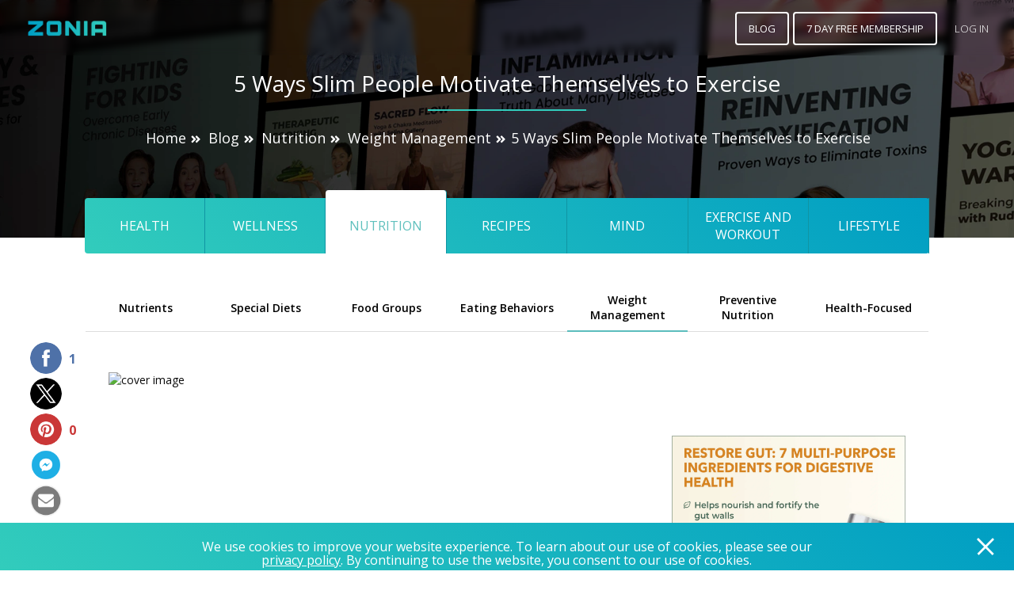

--- FILE ---
content_type: text/html; charset=utf-8
request_url: https://zonia.com/5-ways-slim-people-motivate-themselves-to-exercise
body_size: 17170
content:
<!DOCTYPE html>
<html lang="en">

<head>
    <meta charset="UTF-8">
  <meta name="viewport" content="width=device-width, initial-scale=1.0, user-scalable=no">
  <meta property="og:locale" content="en_US" />
  
  
  <meta property="fb:app_id" content="280599036929909" />
  <meta property="og:url"                content="https://zonia.com/5-ways-slim-people-motivate-themselves-to-exercise" />
  <meta property="og:type"               content="website" />
  <meta property="og:title"              content="5 Ways Slim People Motivate Themselves to Exercise" />
  <meta property="og:description"        content="Here&amp;#8217;s the thing about exercise: we all know it&amp;#8217;s healthy but sticking to a regular workout routine can still be a struggle. Regardless of whether you&amp;#8217;re working out to lose weight, get in shape or just improve your health, finding what motivates you can take you from occasional exerciser to regular gym visitor.
  " />
  <meta property="og:image"              content="https://zoniablog.wpenginepowered.com/wp-content/uploads/2024/11/Fotolia_40971164_S-2.jpg" />
  <meta name="twitter:card"              content="summary_large_image" />
  <meta name="twitter:description"       content="Here&amp;#8217;s the thing about exercise: we all know it&amp;#8217;s healthy but sticking to a regular workout routine can still be a struggle. Regardless of whether you&amp;#8217;re working out to lose weight, get in shape or just improve your health, finding what motivates you can take you from occasional exerciser to regular gym visitor.
  " />
  <meta name="twitter:title"       	   content="5 Ways Slim People Motivate Themselves to Exercise" />
  <meta name="twitter:site" 			   content="@zonia" />
  <meta name="twitter:image" 			   content="https://zoniablog.wpenginepowered.com/wp-content/uploads/2024/11/Fotolia_40971164_S-2.jpg" />
      <meta name="robots" content="index, follow, self-canonical">
  
  <meta name="google-site-verification" content="google9545ec2584532e28">
  
  <script>
    window.dataLayer = window.dataLayer || [];
    window._AutofillCallbackHandler = window._AutofillCallbackHandler || function () { }
  
    function dataLayerSendEvent(event, parameters = {}, preventDefault = true) {
      var url = event.currentTarget.href;
      var target = event.currentTarget.target;
      preventDefault && event.preventDefault();
      dataLayer.push(parameters);
      if (typeof url === 'string' && url !== '') {
        setTimeout(() => {
          if (target === '_blank') {
            window.open(url, '_blank');
          } else {
            window.location = url;
          }
        }, 300);
      }
  
      return true;
    }
  
    document.addEventListener('DOMContentLoaded', function() {
      var emailInputs = document.querySelectorAll('#form-email, input[name="email"]');
      emailInputs.forEach(function(input) {
        input.addEventListener('blur', function() {
          this.value = this.value.trim();
        });
      });
    });
  </script>
  
  	<script async src="https://www.googletagmanager.com/gtag/js?id=UA-55568815-4"></script>
  	<script>
  	(function(i,s,o,g,r,a,m){i['GoogleAnalyticsObject']=r;i[r]=i[r]||function(){
  	(i[r].q=i[r].q||[]).push(arguments)},i[r].l=1*new Date();a=s.createElement(o),
  	m=s.getElementsByTagName(o)[0];a.async=1;a.src=g;m.parentNode.insertBefore(a,m)
  	})(window,document,'script','https://www.google-analytics.com/analytics.js','ga');
  
  	ga('create', 'UA-55568815-4', 'auto');
  	ga('require', 'ecommerce');
  	</script>
  	<!-- End Google Analytics -->
  
  	<script>
  	!function(f,b,e,v,n,t,s){if(f.fbq)return;n=f.fbq=function(){n.callMethod?
  	n.callMethod.apply(n,arguments):n.queue.push(arguments)};if(!f._fbq)f._fbq=n;
  	n.push=n;n.loaded=!0;n.version='2.0';n.queue=[];t=b.createElement(e);t.async=!0;
  	t.src=v;s=b.getElementsByTagName(e)[0];s.parentNode.insertBefore(t,s)}(window,
  	document,'script','//connect.facebook.net/en_US/fbevents.js');
  
  	fbq('init', '1552206551756080');
  	fbq('track', "PageView");</script>
  	<noscript><img height="1" width="1" style="display:none"
  	src="https://www.facebook.com/tr?id=1552206551756080&ev=PageView&noscript=1" alt='
  	/></noscript>
  
  	<script type="text/javascript" src="//dynamic.criteo.com/js/ld/ld.js?a=90235" async="true"></script>
  
  
  
  <!-- START Rakuten Advertising Tracking -->
  <script type="text/javascript">
    (function (url) {
      /*Tracking Bootstrap Set Up DataLayer objects/properties here*/
      window.rakutenDataLayer = false; // Set custom DataLayer name if 'DataLayer' conflicts
      var dln = window.rakutenDataLayer || 'DataLayer';
      if(!window[dln]){
        window[dln] = {};
      }
      if(!window[dln].events){
        window[dln].events = {};
      }
      window[dln].events.SPIVersion = window[dln].events.SPIVersion || "v3.4.1";
  
      var loc, ct = document.createElement("script");
      ct.type = "text/javascript";
      ct.async = true; ct.src = url; loc = document.getElementsByTagName('script')[0];
      loc.parentNode.insertBefore(ct, loc);
    }(document.location.protocol + "//tag.rmp.rakuten.com/126822.ct.js"));
  </script>
  <!-- END Rakuten Advertising Tracking -->
  
  <script data-obct type = "text/javascript">
    /** DO NOT MODIFY THIS CODE**/
    !function(_window, _document) {
      var OB_ADV_ID = '00ede7f3d6a7ea63d5bdf6ee418e578ed6';
      if (_window.obApi) {
        var toArray = function(object) {
          return Object.prototype.toString.call(object) === '[object Array]' ? object : [object];
        };
        _window.obApi.marketerId = toArray(_window.obApi.marketerId).concat(toArray(OB_ADV_ID));
        return;
      }
      var api = _window.obApi = function() {
        api.dispatch ? api.dispatch.apply(api, arguments) : api.queue.push(arguments);
      };
      api.version = '1.1';
      api.loaded = true;
      api.marketerId = OB_ADV_ID;
      api.queue = [];
      var tag = _document.createElement('script');
      tag.async = true;
      tag.src = '//amplify.outbrain.com/cp/obtp.js';
      tag.type = 'text/javascript';
      var script = _document.getElementsByTagName('script')[0];
      script.parentNode.insertBefore(tag, script);
    }(window, document);
  
    obApi('track', 'PAGE_VIEW');
  </script>
  
  <script>
  window.dataLayer = window.dataLayer || [];
  </script>
  <!-- Google Tag Manager -->
  <script>(function(w,d,s,l,i){w[l]=w[l]||[];w[l].push({'gtm.start':
      new Date().getTime(),event:'gtm.js'});var f=d.getElementsByTagName(s)[0],
    j=d.createElement(s),dl=l!='dataLayer'?'&l='+l:';j.async=true;j.src=
    'https://www.googletagmanager.com/gtm.js?id='+i+dl;f.parentNode.insertBefore(j,f);
  })(window,document,'script','dataLayer','GTM-TS3TPJSM');</script>
  <!-- End Google Tag Manager -->
  <link rel="icon" type="image/png" href="/img/zonia-fav.png" />
  
  <!--<link rel="stylesheet" href="//code.jquery.com/ui/1.12.1/themes/base/jquery-ui.css">-->
  <link href="/css/bootstrap.min.css" media="all" rel="stylesheet" type="text/css">
  <link rel="stylesheet" href="/css/main.css">
  <link rel="stylesheet" href="/css/hover.css">
  <link rel="stylesheet" href="/css/all.css">
  <link rel="stylesheet" href="/css/media.css">
  <link rel="stylesheet" href="/css/lightslider.css">
  <script type="application/ld+json">
    {"@context":"https://schema.org","@graph":[{"@type":"MedicalWebPage","headline":"5 Ways Slim People Motivate Themselves to Exercise","description":"Here&#8217;s the thing about exercise: we all know it&#8217;s healthy but sticking to a regular workout routine can still be a struggle. Regardless of whether you&#8217;re working out to lose weight, get in shape or just improve your health, finding what motivates you can take you from occasional exerciser to regular gym visitor.\n","url":"https://zonia.com/5-ways-slim-people-motivate-themselves-to-exercise","datePublished":"2024-11-21T12:05:39","dateModified":"2024-11-21T12:05:39","author":{"@type":"Person","name":"Trisha Houghton","url":"https://zonia.com/trisha-houghton"},"publisher":{"@type":"Organization","name":"zonia.com","logo":{"@type":"ImageObject","url":"https://cf.zonia.com/pages/homepage/images/zonia-main-logo.webp"}},"image":{"@type":"ImageObject","url":"https://zoniablog.wpenginepowered.com/wp-content/uploads/2024/11/Fotolia_40971164_S-2.jpg"},"mainEntityOfPage":{"@type":"WebPage","@id":"https://zonia.com/5-ways-slim-people-motivate-themselves-to-exercise"}},{"@context":"https://schema.org","@type":"BreadcrumbList","itemListElement":[{"@type":"ListItem","position":1,"name":"Home","item":"https://zonia.com/"},{"@type":"ListItem","position":2,"name":"Blog","item":"https://zonia.com/blog"},{"@type":"ListItem","position":3,"name":"Nutrition","item":"https://zonia.com/blog/nutrition"},{"@type":"ListItem","position":4,"name":"Weight Management","item":"https://zonia.com/blog/nutrition/weight-management"},{"@type":"ListItem","position":5,"name":"5 Ways Slim People Motivate Themselves to Exercise"}]}]}
  </script>
  <title>5 Ways Slim People Motivate Themselves to Exercise</title>
  <meta name="description" content="Here&amp;#8217;s the thing about exercise: we all know it&amp;#8217;s healthy but sticking to a regular workout routine can still be a struggle. Regardless of whether you&amp;#8217;re working out to lose weight, get in shape or just improve your health, finding what motivates you can take you from occasional exerciser to regular gym visitor.
">
  <meta charset="utf-8">
  <meta http-equiv="Access-Control-Allow-Origin" content="*">

  <!-- Preconnect to external domains for faster resource loading -->
  <link rel="preconnect" href="https://fonts.googleapis.com">
  <link rel="preconnect" href="https://fonts.gstatic.com" crossorigin>
  <link rel="preconnect" href="https://d19kl2he5a9hxw.cloudfront.net">
  <link rel="preconnect" href="https://cdnjs.cloudflare.com">
  <link rel="dns-prefetch" href="https://zonia.disqus.com">
  <link rel="dns-prefetch" href="https://connect.facebook.net">
  <link rel="dns-prefetch" href="https://partners.zonia.com">

  <!-- Preload critical background images -->
  <link rel="preload" href="/img/BlogPageHeaderBanner-Desktop-Optimized.webp" as="image" fetchpriority="high">
  <link rel="preload" href="/img/cover-desk.jpg" as="image">
  <link rel="preload" href="/img/believe-back.png" as="image">
  <link rel="preload" href="/img/detox-back.jpg" as="image">
  <link rel="preload" href="/img/bonus-1-back.jpg" as="image">
  <link rel="preload" href="https://d19kl2he5a9hxw.cloudfront.net/design_images/bc1.jpg" as="image">
  <link rel="preload" href="https://d19kl2he5a9hxw.cloudfront.net/design_images/bc2.jpg" as="image">

  <!-- Critical CSS loaded immediately -->
  <link rel="stylesheet" href="/css/custom-logged.css">
  <link rel="preload" href="https://fonts.googleapis.com/css?family=Open+Sans:300,300i,400,600,700,800&display=swap" as="style" onload="this.onload=null;this.rel='stylesheet'">
  <noscript><link rel="stylesheet" href="https://fonts.googleapis.com/css?family=Open+Sans:300,300i,400,600,700,800&display=swap"></noscript>

  <!-- Non-critical CSS loaded asynchronously -->
  <link rel="preload" href="https://cdnjs.cloudflare.com/ajax/libs/Swiper/4.5.0/css/swiper.min.css" as="style" onload="this.onload=null;this.rel='stylesheet'">
  <link rel="preload" href="/css/videoPlayer.css" as="style" onload="this.onload=null;this.rel='stylesheet'">
  <link rel="preload" href="//cdn.jsdelivr.net/npm/slick-carousel@1.8.1/slick/slick.css" as="style" onload="this.onload=null;this.rel='stylesheet'">
  <link rel="preload" href="https://cdnjs.cloudflare.com/ajax/libs/font-awesome/6.7.2/css/all.min.css" as="style" onload="this.onload=null;this.rel='stylesheet'">
  <link rel="preload" href="/css/main.css" as="style" onload="this.onload=null;this.rel='stylesheet'">
  <link rel="preload" href="/css/media.css" as="style" onload="this.onload=null;this.rel='stylesheet'">

  <noscript>
    <link rel="stylesheet" href="https://cdnjs.cloudflare.com/ajax/libs/Swiper/4.5.0/css/swiper.min.css">
    <link rel="stylesheet" href="/css/videoPlayer.css">
    <link rel="stylesheet" href="//cdn.jsdelivr.net/npm/slick-carousel@1.8.1/slick/slick.css">
    <link rel="stylesheet" href="https://cdnjs.cloudflare.com/ajax/libs/font-awesome/6.7.2/css/all.min.css">
    <link rel="stylesheet" href="/css/main.css">
    <link rel="stylesheet" href="/css/media.css">
  </noscript>

  <!-- Critical inline styles -->
  <style>
    /* Base styles */
    body { color: #0a0a0a; max-width: 100%; overflow-x: hidden; }
    .curtain { height: 70px; backdrop-filter: blur(5px); }
    .news-date { color: #7e7e7e !important; }

    /* Critical layout styles */
    .flex-container { display: flex; flex-wrap: wrap; }
    .flex-container .related-post-wrapper { display: flex; margin-bottom: 20px; }
    .mobile-only { display: none; }

    /* Critical image styles */
    .wp-block-image img { max-width: 100%; object-fit: cover; }
    .individual-post-wrapper .single-news-box p img {
      width: auto !important;
      max-width: 100%;
      height: auto !important;
    }

    /* Critical alignment styles */
    .aligncenter, .gmail-align-center-image2 { text-align: center; }
    .author-name { margin-right: 0 !important; }

    table {
      border-collapse: collapse;
      width: 100%;
    }

    table, th, td {
      border: 1px solid black;
      padding: 8px;
    }

    @media (max-width: 991.99px) {
      .footer-section-bottom { padding-bottom: 20px; }
      .mobile-only { display: block; }
    }

    .individual-post-wrapper .single-news-box p:has(img.aligncenter) {
      display: flex;
      justify-content: center;
    }

    .individual-post-wrapper .single-news-box p:has(img.alignright) {
      display: block;
    }

    .individual-post-wrapper .single-news-box p:has(img.alignright) img {
      float: right;
      margin-left: 20px;
    }

    .individual-post-wrapper .single-news-box p:has(img.alignleft) {
      display: block;
    }

    .individual-post-wrapper .single-news-box p:has(img.alignleft) img {
      float: left;
      margin-right: 20px;
    }

    .individual-post-wrapper ul {
      font-size: 16px;
    }

    .individual-post-wrapper ul li {
      padding-top: 3px;
      padding-bottom: 3px;
    }

    .cta-box{
      display: flex;
      flex-direction: row;
      align-items: flex-end;
      position: relative;
    }
    .cta-box .image-container{
      margin-bottom: 0;
    }
    .cta-box .image-container img{
      bottom: 0;
      top: unset !important;
    }

    .social-links{
      display: flex;
      flex-direction: column;
      column-gap: 16px;
      flex-wrap: wrap;
    }
    .social-links a{
      display: flex;
      width: auto;
      align-items: center;
    }
    .footer-section a i{
      margin-right: 10px;
      width: .875em;
    }
    .medically-reviewed-link:hover {
      color: #5FC0BD;
    }

    @media (max-width: 991.99px) {
      .footer-section-bottom { padding-bottom: 20px; }
      .mobile-only { display: block; }

      .blog-news .single-news-box .subscribe-box .add-details p {
        display: block !important;
      }

      .individual-post-wrapper .single-news-box p:has(img.alignright) img {
        float: none;
        margin-left: 0;
      }

      .individual-post-wrapper .single-news-box p:has(img.alignleft) img {
        float: none;
        margin-right: 0;
      }
    }

    @media(max-width:992px){
      .cta-box{
        flex-direction: column;
        align-items: center;
      }
    }
    @media (min-width: 992px) and (max-width:1200px) {
      .cta-box {
          margin-top: -415px;
      }
    }
    @media (max-width: 992px) {
      .footer-section.footer-with-cta img {
          position: relative;
          max-width: 70vw;
          left: -18vw;
          top: 0px !important;
      }
      .footer-section .col-md-6 {
        padding: 45px 0 65px 0;
      }
    }

    @media (max-width: 576px) {
      .footer-section.footer-with-cta img {
          left: -20vw;
      }
    }
  </style>


  <link rel="canonical" href="https://zonia.com/5-ways-slim-people-motivate-themselves-to-exercise" />
  <script src="https://cdn.jsdelivr.net/npm/js-cookie@2/src/js.cookie.min.js"></script>
</head>

<body>
  <script>
  window.fbAsyncInit = function() {
    FB.init({
      appId: '280599036929909',
      autoLogAppEvents: true,
      xfbml: true,
      version: 'v4.0',
    });
  };
</script>
<script async defer src="https://connect.facebook.net/en_US/sdk.js"></script>
<div class="col-md-12 wrap search-results manage-wrap acc-wrap book-page individual-blog-post-page"
     style="padding-left:0px;padding-right:0px;">
  <div class="col-md-12 log-back results-head de-page limited-page blog-page">
    <div class="col-md-12 clearfix curtain" style="padding-left:0px;padding-right:0px;">
      <div class="col-xs-6 clearfix">
        <a href="/" class="site-logo">
          <img src="../img/zonia-logo.png" alt='zonia' loading="eager" fetchpriority="high">
        </a>
        <a href="/" class="site-logo sticky-logo">
          <img src="../img/zonia-logo.png" alt='zonia' loading="lazy">
        </a>
        <a href="/" class="site-logo mobile-logo">
          <img src="../img/zonia-logo.png" alt='zonia' loading="lazy">
        </a>
      </div>
      <div class="col-xs-6 clearfix">
        <div class="desktop-header-btns">
          <button class="login-btn">log in</button>
          <button class="trial-btn trial-function">7 day free membership</button>
          <button class="trial-btn blog-link-btn">blog</button>
        </div>
        <div class="mobile-header-btns">
          <button class="trial-btn blog-home-menu"><i class="fas fa-bars"></i></button>
          <button class="trial-btn trial-function">7 day free trial</button>
          <div class='hidden-btns'>
            <a href='/blog'>Blog<i class="fas fa-chevron-right"></i></a>
            <a href='/login'>Login<i class="fas fa-chevron-right"></i></a>
          </div>
        </div>
      </div>
    </div>
    <div class="col-md-12 clearfix text-center" style="clear: both">
      <style>
        .link-to-blog-home, .category-span {
          padding-left: 3px;
        }
      
        .link-to-blog-home {
          position: relative;
        }
      
        .link-to-blog-home:hover, .link-to-blog-home:active, .link-to-blog-home:focus {
          color: white;
          text-decoration: none;
          outline: none;
        }
      
        .link-to-blog-home.active {
          background: #fff;
          color: #2a2927;
          height: 80px;
          margin-top: -10px;
          border-top-left-radius: 4px;
          border-top-right-radius: 4px;
          padding-top: 30px;
        }
      
        .results-head.de-page.blog-page h1 {
          padding-bottom: 35px;
        }
      
        .results-head.de-page.blog-page h1:before {
          content: '';
          position: absolute;
          left: 0;
          right: 0;
          margin: auto;
          bottom: 0;
          width: 200px;
          background: #32ccbc;
          height: 2px;
        }
      
        .results-head.de-page.blog-page h4 {
          padding-bottom: 0px;
        }
      
        .results-head.de-page.blog-page h4:before {
          background: none;
          height: 0;
        }
      
        .results-head.de-page.blog-page h4 span:before {
          content: none;
        }
      
        .results-head.de-page.blog-page h4 span {
          margin-right: 0;
        }
      
        @media (max-width: 992px) {
          .results-head.de-page.blog-page h4 {
            font-size: 16px;
          }
        }
      </style>
      <h1>
          5 Ways Slim People Motivate Themselves to Exercise
      </h1>
      <h4>
        <a href='/' class='link-to-blog-home'>Home</a>
        <img src="/img/breadcrumb.png" alt="breadcrumb">
        <a href='/blog' class='link-to-blog-home'>Blog</a>
        <img src="/img/breadcrumb.png" alt="breadcrumb">
            <a href='/blog/nutrition' class='link-to-blog-home'>Nutrition</a>
            <img src="/img/breadcrumb.png" alt="breadcrumb">
              <a href='/blog/nutrition/weight-management' class='link-to-blog-home'>Weight Management</a>
              <img src="/img/breadcrumb.png" alt="breadcrumb">
          <span>5 Ways Slim People Motivate Themselves to Exercise</span>
      </h4>    </div>
  </div>
  <style>
    .desktop-nav-tabs {
      background: -webkit-linear-gradient(45deg, #32ccbc 0%, #009ec3 100%);
      background: linear-gradient(45deg, #32ccbc 0%, #009ec3 100%);
      margin-top: -50px;
      border-radius: 4px;
      padding: 5px;
    }
  
    .flex-btn-row {
      display: flex;
      flex-wrap: wrap;
      margin: -5px;
    }
  
    .flex-btn-item {
      flex: 1;
      padding: 20px 5px;
      background: none;
      border: 0;
      font-size: 16px;
      color: #fff;
      width: 20%;
      float: left;
      text-transform: uppercase;
      font-weight: 400;
      position: relative;
      -webkit-transition: background 0.8s ease-out;
      transition: background 0.8s ease-out;
      height: 70px;
      outline: 0;
      margin-bottom: 0;
      border-right: 1px solid #1095a3;
      display: flex;
      align-items: center;
      justify-content: center;
    }
  
    .flex-btn-item a:hover, .flex-btn-item a:focus {
      color: white;
      text-decoration: none;
    }
  
    .flex-btn-item.active a:hover, .flex-btn-item.active a:focus {
      color: #5FC0BD;
    }
  
    .flex-btn-item.active {
      background: #fff;
      height: 80px;
      margin-top: -10px;
      border-top-left-radius: 4px;
      border-top-right-radius: 4px;
      padding-top: 30px;
      color: #5FC0BD;
    }
  
    .dropdown-menu {
      background: #FFFFFF;
      box-shadow: 3px 4px 10px rgba(0, 0, 0, 0.25);
      border-radius: 0 0 5px 5px;
      border-color: white;
      margin: 0;
      z-index: 101;
    }
  
    .dropdown-menu li {
      padding-top: 5px;
      padding-bottom: 5px;
    }
  
    .dropdown-menu a:hover {
      background-image: none !important;
      background-color: white !important;
      color: #5FC0BD !important;
    }
  
  
    .sub-categories a {
      font-family: 'Open Sans';
      font-style: normal;
      font-weight: 600;
      font-size: 14px;
      line-height: 19px;
      text-align: center;
      color: #000000;
      text-decoration: none;
    }
  
    .sub-categories  {
      padding: 6px;
    }
  
    .sub-categories .flex-btn-row {
      margin-top: 33px;
    }
  
    .flex-btn-item-sub {
      flex: 1;
      display: flex;
      align-items: center;
      justify-content: center;
      border-bottom: 0.7px solid #DDDDDD;
    }
  
    .flex-btn-item-sub.active {
      border-bottom: 1.7px solid #5CBDBD;
    }
  
    .flex-btn-item-sub.previous-link a, .link.previous-link a {
      color: #5FC0BD;
      text-transform: uppercase;
    }
  
    .flex-btn-item-sub .dropdown, .flex-btn-item-sub a {
      padding: 10px;
    }
  
    .flex-btn-item-sub .dropdown:hover {
      background: #FFFFFF;
  
      box-shadow:
        1px 0 4px rgba(0, 0, 0, 0.05),
        1px 0 4px rgba(0, 0, 0, 0.05),
        1px 0 4px rgba(0, 0, 0, 0.05);
      border-radius: 5px 5px 0 0;
      z-index: 101;
    }
    .flex-btn-item-sub .dropdown-menu {
      border-top: none;
      clip-path: inset(0px -10px -10px -10px);
    }
  
    .flex-btn-item-sub:not(.has-children) a:hover {
      color: #5FC0BD;
    }
  
    @media (max-width: 992px) {
      .sub-categories {
        display: none !important
      }
      .sub-categories-mobile {
        display: block !important
      }
    }
  
    .book-page .results-head.de-page.limited-page h1 {
      margin-top: 90px;
    }
  
    @media (max-width: 1700px) {
      .book-page .results-head.de-page.limited-page h1 {
        padding-bottom: 20px;
        font-size: 28px;
      }
    }
  </style>
  <div class="col-md-10 col-md-offset-1 clearfix text-center blog-btn desktop-nav-tabs">
    <div class="flex-btn-row ">
        <div class="dropdown flex-btn-item ">
          <a href="/blog/health" class="health dropdown-toggle" id="dropdownMenu100" data-testid="menu-health">
            Health
          </a>
            <ul class="dropdown-menu" aria-labelledby="dropdownMenu100">
                <li><a href="/blog/health/organs-systems" data-testid="sub-menu-organs-systems">Organs &amp; Systems</a></li>
                <li><a href="/blog/health/health-conditions" data-testid="sub-menu-health-conditions">Health Conditions</a></li>
                <li><a href="/blog/health/symptoms" data-testid="sub-menu-symptoms">Symptoms</a></li>
                <li><a href="/blog/health/natural-remedies" data-testid="sub-menu-natural-remedies">Natural Remedies</a></li>
              <li><a id="menu-view-all-health" href="/blog/health">View All</a></li>
            </ul>
        </div>
        <div class="dropdown flex-btn-item ">
          <a href="/blog/wellness" class="wellness dropdown-toggle" id="dropdownMenu120" data-testid="menu-wellness">
            Wellness
          </a>
            <ul class="dropdown-menu" aria-labelledby="dropdownMenu120">
                <li><a href="/blog/wellness/womens-wellness" data-testid="sub-menu-womens-wellness">Women’s Wellness</a></li>
                <li><a href="/blog/wellness/mens-wellness" data-testid="sub-menu-mens-wellness">Men&#x27;s Wellness</a></li>
                <li><a href="/blog/wellness/sexual-reproductive-health" data-testid="sub-menu-sexual-reproductive-health">Sexual &amp; Reproductive Health</a></li>
                <li><a href="/blog/wellness/parenthood" data-testid="sub-menu-parenthood">Parenthood</a></li>
                <li><a href="/blog/wellness/healthy-aging" data-testid="sub-menu-healthy-aging">Healthy Aging</a></li>
                <li><a href="/blog/wellness/lgbtqia-plus-health" data-testid="sub-menu-lgbtqia-plus-health">LGBTQIA+ Health</a></li>
              <li><a id="menu-view-all-wellness" href="/blog/wellness">View All</a></li>
            </ul>
        </div>
        <div class="dropdown flex-btn-item active">
          <a href="/blog/nutrition" class="nutrition dropdown-toggle" id="dropdownMenu127" data-testid="menu-nutrition">
            Nutrition
          </a>
            <ul class="dropdown-menu" aria-labelledby="dropdownMenu127">
                <li><a href="/blog/nutrition/nutrients" data-testid="sub-menu-nutrients">Nutrients</a></li>
                <li><a href="/blog/nutrition/special-diets" data-testid="sub-menu-special-diets">Special Diets</a></li>
                <li><a href="/blog/nutrition/food-groups" data-testid="sub-menu-food-groups">Food Groups</a></li>
                <li><a href="/blog/nutrition/eating-behaviors" data-testid="sub-menu-eating-behaviors">Eating Behaviors</a></li>
                <li><a href="/blog/nutrition/weight-management" data-testid="sub-menu-weight-management">Weight Management</a></li>
                <li><a href="/blog/nutrition/preventive-nutrition" data-testid="sub-menu-preventive-nutrition">Preventive Nutrition</a></li>
                <li><a href="/blog/nutrition/health-focused" data-testid="sub-menu-health-focused">Health-Focused</a></li>
              <li><a id="menu-view-all-nutrition" href="/blog/nutrition">View All</a></li>
            </ul>
        </div>
        <div class="dropdown flex-btn-item ">
          <a href="/blog/recipes" class="recipes dropdown-toggle" id="dropdownMenu135" data-testid="menu-recipes">
            Recipes
          </a>
        </div>
        <div class="dropdown flex-btn-item ">
          <a href="/blog/mind" class="mind dropdown-toggle" id="dropdownMenu142" data-testid="menu-mind">
            Mind
          </a>
            <ul class="dropdown-menu" aria-labelledby="dropdownMenu142">
                <li><a href="/blog/mind/mental-health-disorders" data-testid="sub-menu-mental-health-disorders">Mental Health Disorders</a></li>
                <li><a href="/blog/mind/therapies-treatments" data-testid="sub-menu-therapies-treatments">Therapies &amp; Treatments</a></li>
                <li><a href="/blog/mind/mindfulness-meditation" data-testid="sub-menu-mindfulness-meditation">Mindfulness &amp; Meditation</a></li>
                <li><a href="/blog/mind/stress-management" data-testid="sub-menu-stress-management">Stress Management</a></li>
                <li><a href="/blog/mind/psychosomatics" data-testid="sub-menu-psychosomatics">Psychosomatics</a></li>
                <li><a href="/blog/mind/sleep-health" data-testid="sub-menu-sleep-health">Sleep Health</a></li>
              <li><a id="menu-view-all-mind" href="/blog/mind">View All</a></li>
            </ul>
        </div>
        <div class="dropdown flex-btn-item ">
          <a href="/blog/exercise-and-workout" class="exercise-and-workout dropdown-toggle" id="dropdownMenu149" data-testid="menu-exercise-and-workout">
            Exercise and Workout
          </a>
            <ul class="dropdown-menu" aria-labelledby="dropdownMenu149">
                <li><a href="/blog/exercise-and-workout/for-your-aims" data-testid="sub-menu-for-your-aims">For Your Aims</a></li>
                <li><a href="/blog/exercise-and-workout/for-your-pains" data-testid="sub-menu-for-your-pains">For Your Pains</a></li>
                <li><a href="/blog/exercise-and-workout/for-different-body-parts" data-testid="sub-menu-for-different-body-parts">For Different Body Parts</a></li>
                <li><a href="/blog/exercise-and-workout/by-location" data-testid="sub-menu-by-location">By Location</a></li>
                <li><a href="/blog/exercise-and-workout/sports-specialty-workouts" data-testid="sub-menu-sports-specialty-workouts">Sports &amp; Specialty Workouts</a></li>
              <li><a id="menu-view-all-exercise-and-workout" href="/blog/exercise-and-workout">View All</a></li>
            </ul>
        </div>
        <div class="dropdown flex-btn-item ">
          <a href="/blog/lifestyle" class="lifestyle dropdown-toggle" id="dropdownMenu156" data-testid="menu-lifestyle">
            Lifestyle
          </a>
            <ul class="dropdown-menu" aria-labelledby="dropdownMenu156">
                <li><a href="/blog/lifestyle/environmental-health" data-testid="sub-menu-environmental-health">Environmental Health</a></li>
                <li><a href="/blog/lifestyle/health-technology" data-testid="sub-menu-health-technology">Health Technology</a></li>
                <li><a href="/blog/lifestyle/family-and-relationships" data-testid="sub-menu-family-and-relationships">Family and Relationships</a></li>
                <li><a href="/blog/lifestyle/personal-development" data-testid="sub-menu-personal-development">Personal Development</a></li>
                <li><a href="/blog/lifestyle/beauty-skin-care" data-testid="sub-menu-beauty-skin-care">Beauty &amp; Skin Care</a></li>
                <li><a href="/blog/lifestyle/research-and-innovations" data-testid="sub-menu-research-and-innovations">Research and Innovations</a></li>
              <li><a id="menu-view-all-lifestyle" href="/blog/lifestyle">View All</a></li>
            </ul>
        </div>
    </div>
  </div>
  <!-- subcategories -->
  <div class="col-md-10 col-md-offset-1 clearfix text-center sub-categories">
    <div class="flex-btn-row ">
        <div class="flex-btn-item-sub  ">
            <a href="/blog/nutrition/nutrients" class="nutrients">
              Nutrients
            </a>
        </div>
        <div class="flex-btn-item-sub  ">
            <a href="/blog/nutrition/special-diets" class="special-diets">
              Special Diets
            </a>
        </div>
        <div class="flex-btn-item-sub  ">
            <a href="/blog/nutrition/food-groups" class="food-groups">
              Food Groups
            </a>
        </div>
        <div class="flex-btn-item-sub  ">
            <a href="/blog/nutrition/eating-behaviors" class="eating-behaviors">
              Eating Behaviors
            </a>
        </div>
        <div class="flex-btn-item-sub  active">
            <a href="/blog/nutrition/weight-management" class="weight-management">
              Weight Management
            </a>
        </div>
        <div class="flex-btn-item-sub  ">
            <a href="/blog/nutrition/preventive-nutrition" class="preventive-nutrition">
              Preventive Nutrition
            </a>
        </div>
        <div class="flex-btn-item-sub  ">
            <a href="/blog/nutrition/health-focused" class="health-focused">
              Health-Focused
            </a>
        </div>
    </div>
  </div>
  
    <style>
      .mobile-menu a:after {
        content: none !important;
      }
    
      .mobile-menu .collapse a:before, .mobile-menu .collapse a:focus, .mobile-menu .select-category-heading.collapsed:before, .mobile-menu .select-category-heading:before {
        content: none !important;
        background-image: none !important;
      }
    
      .mobile-menu .category-value:not(:last-child):before {
        content: none !important;
      }
    
      .mobile-menu a:hover {
        text-decoration: none;
        color: white;
      }
    
      .mobile-menu a {
        display: flex;
        align-items: center;
        justify-content: space-between;
        padding-right: 10px;
      }
    
      .mobile-menu .select-category-heading.collapsable svg {
        transform: rotate(180deg);
      }
    
      .mobile-menu .select-category-heading.collapsable.collapsed svg {
        transform: rotate(0deg);
      }
    
      .sub-categories-mobile {
        font-size: 18px;
        font-weight: 600;
      }
    
      .scrollable-container {
        position: relative;
        display: flex;
        flex-direction: column;
        max-height: 100px;
        overflow: hidden;
      }
    
      .hasPreviousParentPath .scrollable-container {
        max-height: 240px;
      }
    
      .scrollable-list {
        flex: 1 1 auto;
        overflow-y: auto;
        padding: 0;
        margin: 0;
        box-sizing: border-box;
        scrollbar-width: none;
        -ms-overflow-style: none;
      }
    
      .scrollable-list::-webkit-scrollbar {
        display: none;
      }
    
      .scrollable-list::after {
        content: "";
        position: absolute;
        bottom: 0;
        left: 0;
        right: 0;
        height: 0;
        background: linear-gradient(to bottom, transparent, white);
        pointer-events: none;
      }
    
      .scrollable-list:has(.collapse.in, .collapsing)::after {
        height: 100px;
      }
    
      .scrollable-list .collapse.in {
        padding-bottom: 50px;
      }
    
      .scrollable-list::before {
        content: "";
        position: absolute;
        top: 0;
        left: 0;
        right: 0;
        height: 30px;
        background: linear-gradient(to top, transparent, white);
        pointer-events: none;
      }
    
      .sub-categories-mobile .link {
        margin-top: 20px;
      }
    
      @media (min-width: 992px) {
        .sub-categories-mobile {
          display: none;
        }
      }
    
      .sub-categories-mobile .link.previous-link {
        display: flex;
        align-items: center;
        justify-content: center;
        position: relative;
        cursor: pointer;
      }
    
      .sub-categories-mobile .link.previous-link a span {
        padding-left: 6px;
      }
    
      .sub-categories-mobile .link.previous-link a {
        z-index: 999
      }
    
      .sub-categories-mobile .link.previous-link a svg {
        position: absolute;
        right: 27px;
        top: 7px;
      }
    
      .sub-categories-mobile .link.active a {
        border-bottom: 1.7px solid #5CBDBD;
      }
    
      .sub-categories-mobile a:hover {
        text-decoration: none;
        color: black;
      }
    
      .link.previous-link a:hover {
        color: #5FC0BD;
      }
    
      .previous-link.link svg {
        margin-bottom: 2px;
      }
    
      .flex-btn-item-sub.previous-link .active.link, .link.previous-link .active.link {
        color: black;
        text-transform: none;
        border-bottom: 1.7px solid #5CBDBD;
      }
    
    </style>
    <div class="cold-md-12 clearfix text-center category-select-wrapper mobile-menu">
      <a class="select-category-heading collapsed" data-toggle="collapse" href="#collapseExample" role="button"
         aria-expanded="false" aria-controls="collapseExample">
          Nutrition
        <svg width="16" height="9" viewBox="0 0 16 9" fill="none" xmlns="http://www.w3.org/2000/svg">
          <path
            d="M8.18785 6.40318L8.36212 6.5726L8.53639 6.40318L14.5862 0.521526L15.5662 1.47424L8.36212 8.47802L1.15808 1.47424L2.13803 0.521525L8.18785 6.40318Z"
            fill="white" stroke="#469FBE" stroke-width="0.5" />
        </svg>
      </a>
      <div class="collapse" id="collapseExample">
            <a href="/blog/health" class="category-value category-value-helper">
              Health
              <svg width="20" height="15" viewBox="0 0 9 15" fill="none" xmlns="http://www.w3.org/2000/svg">
                <path
                  d="M1.31128 0.355399L8.37366 7.49978L1.31128 14.6442L0.350553 13.6723L6.27846 7.67554L6.4522 7.49978L6.27846 7.32403L0.350553 1.32729L1.31128 0.355399Z"
                  fill="white" stroke="#469FBE" stroke-width="0.5" />
              </svg>
            </a>
            <a href="/blog/wellness" class="category-value category-value-helper">
              Wellness
              <svg width="20" height="15" viewBox="0 0 9 15" fill="none" xmlns="http://www.w3.org/2000/svg">
                <path
                  d="M1.31128 0.355399L8.37366 7.49978L1.31128 14.6442L0.350553 13.6723L6.27846 7.67554L6.4522 7.49978L6.27846 7.32403L0.350553 1.32729L1.31128 0.355399Z"
                  fill="white" stroke="#469FBE" stroke-width="0.5" />
              </svg>
            </a>
            <a href="/blog/recipes" class="category-value category-value-helper">
              Recipes
              <svg width="20" height="15" viewBox="0 0 9 15" fill="none" xmlns="http://www.w3.org/2000/svg">
                <path
                  d="M1.31128 0.355399L8.37366 7.49978L1.31128 14.6442L0.350553 13.6723L6.27846 7.67554L6.4522 7.49978L6.27846 7.32403L0.350553 1.32729L1.31128 0.355399Z"
                  fill="white" stroke="#469FBE" stroke-width="0.5" />
              </svg>
            </a>
            <a href="/blog/mind" class="category-value category-value-helper">
              Mind
              <svg width="20" height="15" viewBox="0 0 9 15" fill="none" xmlns="http://www.w3.org/2000/svg">
                <path
                  d="M1.31128 0.355399L8.37366 7.49978L1.31128 14.6442L0.350553 13.6723L6.27846 7.67554L6.4522 7.49978L6.27846 7.32403L0.350553 1.32729L1.31128 0.355399Z"
                  fill="white" stroke="#469FBE" stroke-width="0.5" />
              </svg>
            </a>
            <a href="/blog/exercise-and-workout" class="category-value category-value-helper">
              Exercise and Workout
              <svg width="20" height="15" viewBox="0 0 9 15" fill="none" xmlns="http://www.w3.org/2000/svg">
                <path
                  d="M1.31128 0.355399L8.37366 7.49978L1.31128 14.6442L0.350553 13.6723L6.27846 7.67554L6.4522 7.49978L6.27846 7.32403L0.350553 1.32729L1.31128 0.355399Z"
                  fill="white" stroke="#469FBE" stroke-width="0.5" />
              </svg>
            </a>
            <a href="/blog/lifestyle" class="category-value category-value-helper">
              Lifestyle
              <svg width="20" height="15" viewBox="0 0 9 15" fill="none" xmlns="http://www.w3.org/2000/svg">
                <path
                  d="M1.31128 0.355399L8.37366 7.49978L1.31128 14.6442L0.350553 13.6723L6.27846 7.67554L6.4522 7.49978L6.27846 7.32403L0.350553 1.32729L1.31128 0.355399Z"
                  fill="white" stroke="#469FBE" stroke-width="0.5" />
              </svg>
            </a>
      </div>
    </div>
    
      <!-- subcategories -->
      <div class="col-md-10 col-md-offset-1 clearfix text-center sub-categories-mobile hasPreviousParentPath text-center">
        <div class="scrollable-container">
          <div class="scrollable-list">
            <div class=" previous-link link collapsed" data-toggle="collapse" href="#collapseExample2"
                 role="button"
                 aria-expanded="false" aria-controls="collapseExample2" id="toggleDiv">
              <a href="/blog/nutrition/weight-management" id="dynamicLink">
                    <span class="active link previous-link" data-link="/blog/nutrition/weight-management" style="margin-top: 0">Weight Management</span>
                <span class="hidden" data-link="/blog">
                  <svg width="6" height="9" viewBox="0 0 6 9" fill="none" xmlns="http://www.w3.org/2000/svg"
                       style="position: relative;top: 0;right: 5px">
                    <path d="M6 0.803263L5.08997 0L0 4.49283L5.08997 8.98566L6 8.18239L1.82005 4.49283L6 0.803263Z"
                          fill="#5CBDBD"></path>
                  </svg>
                    
                </span>
                <svg width="16" height="9" viewBox="0 0 16 9" fill="none" xmlns="http://www.w3.org/2000/svg">
                  <path
                    d="M8.18785 6.40318L8.36212 6.5726L8.53639 6.40318L14.5862 0.521526L15.5662 1.47424L8.36212 8.47802L1.15808 1.47424L2.13803 0.521525L8.18785 6.40318Z"
                    fill="white" stroke="#469FBE" stroke-width="0.5" />
                </svg>
              </a>
            </div>
            <div class="collapse" id="collapseExample2">
                    <div class="link">
                      <a href="/blog/nutrition/nutrients" class="nutrients">
                        Nutrients
                      </a>
                    </div>
                    <div class="link">
                      <a href="/blog/nutrition/special-diets" class="special-diets">
                        Special Diets
                      </a>
                    </div>
                    <div class="link">
                      <a href="/blog/nutrition/food-groups" class="food-groups">
                        Food Groups
                      </a>
                    </div>
                    <div class="link">
                      <a href="/blog/nutrition/eating-behaviors" class="eating-behaviors">
                        Eating Behaviors
                      </a>
                    </div>
                    <div class="link">
                      <a href="/blog/nutrition/preventive-nutrition" class="preventive-nutrition">
                        Preventive Nutrition
                      </a>
                    </div>
                    <div class="link">
                      <a href="/blog/nutrition/health-focused" class="health-focused">
                        Health-Focused
                      </a>
                    </div>
            </div>
          </div>
        </div>
      </div>
    
    <script type="text/javascript">
    </script>  <div class="col-md-12 clearfix account-page" style="padding-left:0px;padding-right:0px;clear: both;">
    <div class="col-md-8 col-md-offset-2 clearfix blog-news" style="padding-left:0px;padding-right:0px;">
      <div class="col-md-8 individual-post-wrapper">
        <div class="col-md-12 single-news-box">
          <div class="social-shares-blog">
            <div class='desktop-visible'>
              <button class="facebook-share blog-share-button" style='display: inline-block'></button>
              <span
                style="display:inline-block; transform: translate(0%, -50%);padding: 1px 5px 1px 5px;color: #4e71a8;font-weight:bold;font-size:16px;">1</span>
            </div>
            <button class="facebook-share blog-share-button mobile-visible"></button>
            <span class="mobile-visible"
                  style="position: absolute; transform: translate(-3.8rem, 225%);padding: 1px 5px 1px 5px;color: #4e71a8;font-weight: bold;">1</span>
            <button class="twitter-share blog-share-button"></button>
            <div class='desktop-visible'>
              <button class="pinterest-share blog-share-button" style='display: inline-block'></button>
              <span
                style="display:inline-block; transform: translate(0%, -50%);padding: 1px 5px 1px 5px;color: #ca3737;font-weight:bold;font-size:16px;">0</span>
            </div>
            <button class="pinterest-share blog-share-button mobile-visible"></button>
            <span class="mobile-visible"
                  style="position: absolute; transform: translate(-3.8rem, 225%);padding: 1px 5px 1px 5px;color: #ca3737;font-weight: bold;">0</span>
            <button class="messenger-share blog-share-button"></button>
            <button class="email-share blog-share-button"></button>
          </div>
          <img class="img-responsive category-post-coverimage wordpress-post"
               src="https://zoniablog.wpenginepowered.com/wp-content/uploads/2024/11/Fotolia_40971164_S-2.jpg" 
               alt='cover image' 
               width="800" 
               height="450" 
               loading="eager" 
               fetchpriority="high" />
          <div class="news-date">
            <span><i class="far fa-calendar-alt"></i>11.19.2019</span>
            <span style="margin: 0"><i class="far fa-comments"></i>
                <span class="disqus-comment-count" data-disqus-url="https://zonia.com/5-ways-slim-people-motivate-themselves-to-exercise#disqus_thread">0 comments</span>
            </span>
              <br class="mobile-only"/><br class="mobile-only"/><img src="../img/Authored by-Icon.png" width="16" alt="Author icon" loading="lazy" style="margin-top: 4px; margin-right: 4px" />
              <span class="author-name">Author: <b>
                <a href="https://zonia.com/trisha-houghton" target="_blank" class="medically-reviewed-link" style="text-decoration: none;">Trisha Houghton, CNS, ASIST</a>
            </b>
            </span>
          </div>
          <p>Here’s the thing about exercise: we all know it’s healthy but sticking to a regular workout routine can still be a struggle. Regardless of whether you’re working out to lose weight, get in shape or just improve your health, finding what motivates you can take you from occasional exerciser to regular gym visitor.</p>
<h3>Set Up Your Own Reward System </h3>
<p>If nothing else gets you moving, think “bribes.” Want to buy yourself a new perfume or get a nice massage? Tell yourself you can’t do it till you’ve completed a certain number of workouts. Want to stop by the coffee shop for your favorite cup of joe? Only after the gym.</p>
<p>By rewarding yourself — and never breaking your own set of rules for that reward system – you’ll establish a routine that will help you stick to regular exercise.</p>
<h3>Schedule Your Workouts</h3>
<p>If you have trouble getting to the gym because “there’s never any time for it,” the answer is simple: add your workouts to your calendar. Stop waiting for free time. Instead, make workouts part of your routine.</p>
<p>Even better, make sure you schedule your workouts for consistent days and times to achieve better results. According to a <a rel="nofollow" href="http://www.ncbi.nlm.nih.gov/pubmed/9526893">study</a> conducted by the Department of Kinesiology at the University of North Texas, people who exercise at a particular time of day regularly are more likely to stick to an exercise program and experience better results from their workouts.</p>
<h3>Punish Yourself for Missed Workouts</h3>
<p>That’s right –make it painful to avoid the gym. Set a price and the rules in advance. Miss a single visit to the gym and you have to pay a friend $10 or cancel the manicure you had scheduled for the weekend.</p>
<p>Even better, you can download and use an app called <a rel="nofollow" href="http://www.pactapp.com/">Pact</a>, which automatically takes money from your bank or Paypal account every time you miss a scheduled workout. And don’t worry, cheating is harder than you might think. According to their website, Pact uses “GPS, photos and other services to keep you honest.” Where does the money go? To pay other users who did meet their goals.</p>
<p>
  <!--OPTIN_START--></p>
<div class="blog-news subscribe-box-wrapper">
<div class="col-md-12 clearfix subscribe-box">
<div class="col-md-7">
<h3>Get FREE Access!</h3>
<p>
            We are on a mission to change your life by providing you with curated science-backed health tips, nutrition advices and mouth-watering recipes. Sign up to receive your 3 starter gifts and get exclusive access to new weekly content for FREE:
          </p>
<div class="col-xs-4 text-center">
              <img decoding="async" src="../img/sub-book.png"></p>
<h4>Free eBook</h4>
<h5>to boost metabolism</h5>
</p></div>
<div class="col-xs-4 text-center">
              <img decoding="async" src="../img/sub-shop.png"></p>
<h4>4 Shopping Guides</h4>
<h5>for every diet</h5>
</p></div>
<div class="col-xs-4 text-center">
              <img decoding="async" src="../img/sub-recipe.png"></p>
<h4>22 Free Recipes</h4>
<h5>to beat sugar addiction</h5>
</p></div>
</p></div>
<div class="col-md-5 text-center">
<div class="add-details">
              <img decoding="async" src="../img/sub-mail.png"></p>
<p>Subscribe now</p>
<p>              <input type="email" name="email" placeholder="Enter your email"><br />
              <button>subscribe</button>
          </div>
</p></div>
</p></div>
</p></div>
<p>  <!--OPTIN_END--></p>
<h3>Use the Buddy System</h3>
<p>Workout buddies can take many forms. It could be a coworker or a friend who joins you for workouts regularly. Or it can be an online partner you rely on for support. You don’t even have to share goals to make it work. For example, you might be trying to lose weight while your buddy is training for a 5k.</p>
<p>The buddy system works because it keeps you accountable – and even makes you feel guilty enough to head to the gym even when you don’t really feel like it. After all, you’ve already promised your buddy you’ll meet her or him there for a workout, and you don’t want to disappoint him.</p>
<h3>Involve Your Causes</h3>
<p>If you have a cause that’s dear to your heart – anything from breast cancer support to animal shelters fundraising – you might want to check if they have any scheduled events coming up. Many charities organize their own 5k walks or runs, where participants pay to participate and complete a certain activity.</p>
<p>If you can’t find anything local that’s dear to your heart, you can try an app called <a rel="nofollow" href="http://www.charitymiles.org/"><strong>Charity Miles</strong></a>, which allows you to earn money for your favorite charity every time you’re active. Running counts, of course, but so does walking to work, taking your dog out and even shoveling snow.</p>
<p>For more inspiration and motivation to achieve your healthy goals, join ZONIA video streaming platform where you will find hundreds of motivational and action-based videos by our fitness and health experts that will help you get back on track! </p>

          <div class="col-md-12 clearfix free-trial-box text-center">
            <img src="../img/zonia-logo.png" alt='zonia' loading="lazy">
            <p>
              We created ZONIA because we believe that everyone deserves to be empowered with the education and tools to
              be healthy and happy. Zonia's original videos and personalized transformation programs by our health &
              wellness experts will help you achieve this mission. Click on the button below to get started today:
            </p>
            <button class="trial-function">start my 7 day free membership</button>
          </div>
        </div>
        <div id="disqus_thread"></div>
      </div>
      <style>
        .lazy-loading {
          opacity: 0;
          transition: opacity 0.5s ease-in-out;
        }
        .lazy-loading-completed {
          opacity: 1;
        }
      </style>
      <div class="col-md-4 news-right blog-home-news-right hidden">
        <div class="col-md-12 clearfix right-side-article">
          <div id="first-slider"></div>
          <h3>Popular Posts</h3>
          <div class="col-md-12 button-holder clearfix">
            <button class="active popular-post-select" data-target="thisweek">This Week</button>
            <button class="popular-post-select" data-target="alltime">All Time</button>
          </div>
          <div id="thisweek" class="popular-posts-wrapper">
            <div class="col-md-12 blog-list clearfix" style="padding-left:0px;padding-right:0px;clear: both;">
                <a href="/are-your-hormones-affecting-your-mental-health" class="col-md-12 clearfix old-post" id="this-week-post-0"
                   style="padding-left:0px;padding-right:0px;clear: both;">
                  <div class="col-xs-5" style="padding-left:0px;padding-right:0px;">
                    <img class="img-responsive" src="https://zoniablog.wpenginepowered.com/wp-content/uploads/2024/11/Screen-Shot-2023-01-03-at-10.09.32-PM-2.png" alt='cover'>
                  </div>
                  <div class="col-xs-7">
                    <h4>
                      The Hidden Link: How Progesterone and Hormonal Imbalance Affect Your Mental Health
                    </h4>
                  </div>
                </a>
                <a href="/hbot-a-revolutionary-new-therapy-for-traumatic-brain-injury-and-neurological-disorders" class="col-md-12 clearfix old-post" id="this-week-post-1"
                   style="padding-left:0px;padding-right:0px;clear: both;">
                  <div class="col-xs-5" style="padding-left:0px;padding-right:0px;">
                    <img class="img-responsive" src="https://zoniablog.wpenginepowered.com/wp-content/uploads/2024/11/robina-weermeijer-3KGF9R_0oHs-unsplash-2-scaled.jpg" alt='cover'>
                  </div>
                  <div class="col-xs-7">
                    <h4>
                      HBOT: A Revolutionary New Therapy for Traumatic Brain Injury and Neurological Disorders?
                    </h4>
                  </div>
                </a>
                <a href="/8-hidden-toxins-you-absorb-every-day" class="col-md-12 clearfix old-post" id="this-week-post-2"
                   style="padding-left:0px;padding-right:0px;clear: both;">
                  <div class="col-xs-5" style="padding-left:0px;padding-right:0px;">
                    <img class="img-responsive" src="https://zoniablog.wpenginepowered.com/wp-content/uploads/2024/11/cdc-gIaA5PyXgDY-unsplash-2.jpg" alt='cover'>
                  </div>
                  <div class="col-xs-7">
                    <h4>
                      8 Hidden Toxins You Absorb Every Day
                    </h4>
                  </div>
                </a>
            </div>
          </div>
          <div id="alltime" class="popular-posts-wrapper" style="display:none;">
            <div class="col-md-12 blog-list clearfix" style="padding-left:0px;padding-right:0px;clear: both;">
                <a href="/the-1-most-important-protein-to-slow-down-aging-and-increase-longevity" class="col-md-12 clearfix old-post" id="all-time-post-0"
                   style="padding-left:0px;padding-right:0px;clear: both;">
                  <div class="col-xs-5" style="padding-left:0px;padding-right:0px;">
                    <img class="img-responsive" src="https://zoniablog.wpenginepowered.com/wp-content/uploads/2024/11/sunflower-g911f6099a_1920-2.jpg" alt='cover'>
                  </div>
                  <div class="col-xs-7">
                    <h4>
                      The #1 Most Important Protein to Slow Down Aging and Increase Longevity
                    </h4>
                  </div>
                </a>
                <a href="/6-ways-to-detoxify-your-liver-naturally" class="col-md-12 clearfix old-post" id="all-time-post-1"
                   style="padding-left:0px;padding-right:0px;clear: both;">
                  <div class="col-xs-5" style="padding-left:0px;padding-right:0px;">
                    <img class="img-responsive" src="https://zoniablog.wpenginepowered.com/wp-content/uploads/2024/11/julien-tromeur-XChsbHDigQM-unsplash-2.jpeg" alt='cover'>
                  </div>
                  <div class="col-xs-7">
                    <h4>
                      6 Ways to Detoxify Your Liver Naturally
                    </h4>
                  </div>
                </a>
                <a href="/5-components-of-a-healthy-diet-in-japan" class="col-md-12 clearfix old-post" id="all-time-post-2"
                   style="padding-left:0px;padding-right:0px;clear: both;">
                  <div class="col-xs-5" style="padding-left:0px;padding-right:0px;">
                    <img class="img-responsive" src="https://zoniablog.wpenginepowered.com/wp-content/uploads/2024/11/silas-baisch-DZu6PYdjXQ8-unsplash-2.jpeg" alt='cover'>
                  </div>
                  <div class="col-xs-7">
                    <h4>
                      5 Components of a Healthy Diet in Japan
                    </h4>
                  </div>
                </a>
            </div>
          </div>
          <div class="blog-home-line"></div>
          <div id="second-slider"></div>
          <div id="third-slider"></div>
        </div>
      </div>    </div>
  </div>
  <div class="col-md-12 text-center footer-section clearfix footer-with-cta"
       style="padding-left:0px;padding-right:0px;">
    <div class="col-md-8 col-md-offset-2 clearfix text-center" style="clear: both;">
      <div class="cta-box">
        <div class="col-md-8">
          <h2>join zonia now</h2>
          <p>
            We are about to change your life forever! By joining ZONIA you will get an instant access to 500+ original
            short-form videos across 25+ original shows that present groundbreaking information and practical daily
            actions that will empower you to transform your life. Join thousands others and become Zonia member today!
          </p>
          <button class='trial-function'>start my 7 day free membership</button>
        </div>
        <div class="col-md-4 text-center image-container">
          <img src="/img/Two-Phone-Banner-Cut-White.webp" alt='phones' loading="lazy">
        </div>

      </div>
    </div>
    <div class="col-md-6 col-md-offset-3 clearfix">
      <div class="col-md-4">
        <h2><span>more</span> info</h2>
        <a href='/about-us'>About Us</a>
        <a href='/our-team'>Our Team</a>
        <a href="/experts/"><span>Zonia</span><span class="mobile-text">Our</span> Experts</a>
        <a href='/our-editorial-process'>Editorial Process</a>
        <a href="/help">Contact us</a>
        <a href="/faq">FAQ</a>      </div>
      <div class="col-md-4">
        <h2><span>your</span> account</h2>
        <a href="/login">Log in</a>
        <a href="/signup">Sign up</a>
      </div>
      <div class="col-md-4">
        <h2>follow us</h2>
        <div class="social-links">
          <a href="https://www.facebook.com/zoniahealth" target="_blank"><i class="fab fa-facebook-f"></i>Facebook</a>
          <a href="https://www.instagram.com/zoniahealth" target="_blank"><i class="fab fa-instagram"></i>Instagram</a>
          <a href="https://www.tiktok.com/@zoniahealth" target="_blank"><i class="fa-brands fa-tiktok"></i>TikTok</a>
          <a href="https://www.threads.net/@zoniahealth " target="_blank"><i class="fa-brands fa-threads"></i>Threads</a>
          <a href="https://www.youtube.com/@zoniahealth" target="_blank"><i class="fab fa-youtube"></i>Youtube</a>
        </div>
      </div>
    </div>
  </div>
  <div class="col-md-12 clearfix text-center update-bil cookie-container" style="clear: both; display: none;">
    <div class="col-md-8 col-md-offset-2">
      <h3>
        We use cookies to improve your website experience. To learn about our use of cookies, please see our <a
        href="/privacy_cookie"
        style="border: 0px;text-decoration: underline;padding: 0px;margin: 0px;background: none;color: #fff;">privacy
        policy</a>. By continuing to use the website, you consent to our use of cookies.
      </h3>
    </div>
    <button class="cookie-close-btn">
      <img src="/img/hide-icon.png" alt='hide' loading="lazy">
    </button>
  </div>
  <div class="col-md-12 text-center footer-section-bottom clearfix" style="padding-left:0px;padding-right:0px;">
    <div class="col-md-8 col-md-offset-2 clearfix">
      <a href="/terms_use">Terms of use</a>
      <a href="/privacy_cookie">Privacy Policy</a>
      <a href="/disclaimer">Disclaimer</a>
      <p>&copy; 2026 Zonia</p>
    </div>
  </div>
</div>
<script id="dsq-count-scr" src="//zonia.disqus.com/count.js" async></script>

    <!-- Core libraries - defer to avoid render blocking -->
  <script defer src="https://cdnjs.cloudflare.com/ajax/libs/jquery/1.11.3/jquery.min.js"></script>
  <script defer src="https://cdnjs.cloudflare.com/ajax/libs/twitter-bootstrap/3.3.6/js/bootstrap.min.js"></script>

  <!-- Essential functionality -->
  <script defer src="https://d19kl2he5a9hxw.cloudfront.net/js/all.js"></script>
  <script defer src="/js/functions.js"></script>
  <script defer src="/js/custom/logged.js"></script>
  <script defer src="/js/custom/individualBlogPost.js"></script>

  <!-- UI Components -->
  <script defer src="https://d19kl2he5a9hxw.cloudfront.net/js/Carousel.js"></script>
  <script defer src="https://d19kl2he5a9hxw.cloudfront.net/js/lightslider.js"></script>
  <script defer src="//cdn.jsdelivr.net/npm/slick-carousel@1.8.1/slick/slick.min.js"></script>
  <script defer src="https://cdnjs.cloudflare.com/ajax/libs/Swiper/4.5.0/js/swiper.min.js"></script>

  <!-- Additional features -->
  <script defer src="https://cdn.jsdelivr.net/npm/hls.js@latest"></script>
  <script defer src="/js/custom/videoPlayer.js"></script>
  <script defer src="/js/custom/referral.js"></script>
  <script defer src="/js/theia-sticky-sidebar.min.js"></script>
  <script defer src="/js/custom/bootstrap-tagsinput.js"></script>

  <!-- Social & Analytics -->
  <script defer src="https://partners.zonia.com/scripts/07lxhwh02jo" id="pap_x2s6df8d"></script>
  <script defer src="//assets.pinterest.com/js/pinit.js"></script>
  <script defer src="https://apis.google.com/js/client.js"></script>
  <script defer src="/js/blog-secondary-section.js"></script>

  <!-- Disqus Configuration -->
  <script>
    window.onload = function() {
      $('.individual-post-wrapper a[href^="http"]').attr({
        'target': '_blank',
      });

      hideLoader();
      if (typeof hideShowCookieContainer == 'function') {
        hideShowCookieContainer();
      }
      $('.manuals-section .overlay-image').on('click', function() {
        handleRestrictedManuals($(this));
      });

      $('.restricted-show').on('mouseover', function() {
        if (window.innerWidth > 992) {
          var currentBox = $(this);
          var container = $(currentBox.parent());
          $(container.find('.hover-restricted')).css('opacity', '1');
        }

      });
      $('.restricted-show').on('mouseout', function() {
        if (window.innerWidth > 992) {
          var currentBox = $(this);
          var container = $(currentBox.parent());
          $(container.find('.hover-restricted')).css('opacity', '');
        }
      });

      function getUrlParameter(name) {
        name = name.replace(/[\[]/, '\\[').replace(/[\]]/, '\\]');
        var regex = new RegExp('[\\?&]' + name + '=([^&#]*)');
        var results = regex.exec(location.search);
        return results === null ? '' : decodeURIComponent(results[1].replace(/\+/g, ' '));
      };
      if (getUrlParameter('mobilePopUp') == 'yes') {
        $('#referralModal').modal('show');
      }
      bindServiceContainersChangeEvents();

      $('.popular-post-select').on('click', function(e) {
        var target = $(e.target);
        $('.popular-posts-wrapper').css('display', 'none');
        $('#' + target.data('target')).css('display', 'block');

        $('.popular-post-select').removeClass('active');
        target.addClass('active');
      });
      $('.trial-function, .test-free-btn').on('click', function() {
        window.location.href = '/';
      });

      $('.login-btn, .cover-hover').on('click', function() {
        window.location.href = '/login';
      });

      $('.blog-link-btn').on('click', function() {
        window.location.href = '/blog';
      });
      $('.blog-home-menu').on('click', function(e) {
        if ($('.hidden-btns').css('display') == 'none') {
          prev = $(e.target).html();
          $(e.target).html('X');
          $('.hidden-btns').css('display', 'block');
        } else {
          $(e.target).html(prev);
          $('.hidden-btns').css('display', 'none');
        }
      });
      $('.link-to-blog-home').on('click', function() {
        window.location.href = '/blog';
      });
      $('.category-span').on('click', function(event) {
        var category = $(event.target).html();
        switch (category.toLowerCase().trim()) {
          case 'health':
            window.location.href = '/blog/health';
            break;
          case 'nutrition &amp; recipes':
            window.location.href = '/blog/nutrition';
            break;
          case 'mind':
            window.location.href = '/blog/mind';
            break;
          case 'body movement &amp; workout':
            window.location.href = '/blog/fitness';
            break;
          case 'lifestyle':
            window.location.href = '/blog/lifestyle';
            break;
        }
      });

      if (window.innerWidth > 992) {
        $('.blog-home-news-right').theiaStickySidebar({
          additionalMarginTop: 100,
          updateSidebarHeight: false,
        });
      }
    };

    function showLoader() {
      $('body').css('background', '#291e41');
      $('#loader-wrapper').show();
    }

    function hideLoader() {
      $('#loader-wrapper').hide();
      $('body').css('background', '');
    }

    function showProcessLoader() {
      $('body').css('background', '#291e41');
      $('#loader-wrapper').show();
    }

    function hideProcessLoader() {
      $('#loader-wrapper').hide();
      $('body').css('background', '');
    }

    function redirectFromRestrictedShow() {
      window.location.href = window.location.origin + '/user/account?restricted_access=1';
    }

    function bindServiceContainersChangeEvents() {
      $('.activate-services-container').on('click', function(e) {
        var selectedCategory = $(e.target).data('target');

        window.location = '/blog' + selectedCategory;
      });
    }
  </script>

  <!-- Global variables -->
  <script>
    var showPopUp = false;
    var showFeedbackModal = false;
    var blogExcerpt = "Here&#8217;s the thing about exercise: we all know it&#8217;s healthy but sticking to a regular workout routine can still be a struggle. Regardless of whether you&#8217;re working out to lose weight, get in shape or just improve your health, finding what motivates you can take you from occasional exerciser to regular gym visitor.\n";
  </script>

  <script>

    /**
     *  RECOMMENDED CONFIGURATION VARIABLES: EDIT AND UNCOMMENT THE SECTION BELOW TO INSERT DYNAMIC VALUES FROM YOUR PLATFORM OR CMS.
     *  LEARN WHY DEFINING THESE VARIABLES IS IMPORTANT: https://disqus.com/admin/universalcode/#configuration-variables*/

    var disqus_config = function() {
      this.page.url = 'https://zonia.com/5-ways-slim-people-motivate-themselves-to-exercise';  // Replace PAGE_URL with your page's canonical URL variable
      this.page.identifier = '5-ways-slim-people-motivate-themselves-to-exercise'; // Replace PAGE_IDENTIFIER with your page's unique identifier variable
    };

    (function() { // DON'T EDIT BELOW THIS LINE
      var d = document, s = d.createElement('script');
      s.src = 'https://zonia.disqus.com/embed.js';
      s.setAttribute('data-timestamp', +new Date());
      (d.head || d.body).appendChild(s);
    })();
  </script>

  <!-- Modal -->
  
    <div class="modal fade modal-style" id="flashNotificationModal" role="dialog">
      <div class="modal-dialog modal-sm ">
        <div class="modal-content">
          <div class="modal-header">
            <button type="button" class="close" data-dismiss="modal">&times;</button>
  
          </div>
          <div class="modal-body text-center">
            <!--    Image for ERROR message <img src="../img/er-img.png">-->
            <p></p>
          </div>
          <div class="modal-footer">
            <button type="button" class="btn btn-message hvr-sink" data-dismiss="modal">OK</button>
          </div>
        </div>
      </div>
    </div>
  

<script>
  $(document).ready(function() {
    var uniqueLoaderEl = $('<div id="unique-loader" data-done="false"></div>', { css: { display: 'none' } });
    $('body').append(uniqueLoaderEl);
    var idCounts = {};

    function makeUniqueIds(dataAttr) {
      $(`[${dataAttr}]`).each(function() {
        if ($(this).is(':visible')) {
          let id = $(this).attr(dataAttr);
          idCounts[id] = (idCounts[id] || 0) + 1;
        }
      });
      Object.keys(idCounts).forEach(function(id) {
        let counter = 1;
        $(`[${dataAttr}="${id}"]`).each(function(index) {
          if ($(this).is(':visible')) {
            $(this).attr('unique-id', id + '-' + counter);
            counter++;
          }
        });
      });
    }

    function makeDuplicateIdsUnique() {
      var idCounts = {};

      $('[id]').each(function() {
        let id = $(this).attr('id');
        idCounts[id] = (idCounts[id] || 0) + 1;
      });

      Object.keys(idCounts).forEach(function(id) {
        let counter = 1;
        $(`[id="${id}"]`).each(function() {
          $(this).attr('unique-identifier', id + '-' + counter);
          counter++;
        });
      });
    }

    makeDuplicateIdsUnique('unique-id');
    makeUniqueIds('data-id');
    makeUniqueIds('test-id');
    makeUniqueIds('data-plan');
    makeUniqueIds('data-cycle');
    uniqueLoaderEl.attr('data-done', 'true');
  });

  function hideShowCookieContainer(isEUUser = null) {
    if (isEUUser === null) {
      const cachedEUStatus = localStorage.getItem('isEUUser');
      if (cachedEUStatus !== null) {
        isEUUser = cachedEUStatus === 'true';
        processCookieContainer(isEUUser);
      } else {
        fetch('https://ipapi.co/json/')
          .then(response => response.json())
          .then(data => {
            const isEU = data.continent_code === 'EU';
            localStorage.setItem('isEUUser', isEU.toString());

            processCookieContainer(isEU);
          })
          .catch(error => {
            console.log('Geolocation detection failed, showing cookie container by default:', error);
            processCookieContainer(false);
          });
        return;
      }
    } else {
      processCookieContainer(isEUUser);
    }

    function processCookieContainer(isEUUser) {
      const specialUrls = [
        '/restore-vision-special',
        '/restore-vision-signup-1-bottle',
        '/restore-vision-signup-3-bottles',
        '/restore-vision-signup-6-bottles',
        '/restore-vision-6-more-bottles',
        '/rv-restore-sleep-6-discounted-bottles',
        '/rv-restore-detox-6-discounted-bottles',
        '/rv-trial',
        '/restore-sleep-special',
        '/restore-sleep-signup-1-bottle',
        '/restore-sleep-signup-3-bottles',
        '/restore-sleep-signup-6-bottles',
        '/restore-sleep-6-more-bottles',
        '/rs-restore-life-6-discounted-bottles',
        '/rs-restore-detox-6-discounted-bottles',
        '/rs-trial'
      ];

      const currentPath = window.location.pathname;
      if (isEUUser && specialUrls.includes(currentPath)) {
        return;
      }

      $(".cookie-close-btn").click(function (e) {
        Cookies.set('cookieContainerClosed', 'true', {expires: 1825});
        $(".sticky-bottom-menu").animate({bottom: 0}, 500);
        $(".cookie-container").fadeOut(500);
      })
      if(!Cookies.get('cookieContainerClosed')) {
        $(".sticky-bottom-menu").animate({bottom: 0}, 500);
        if(window.innerWidth < 992){
          $(".cookie-container").css('bottom',$(".sticky-bottom-menu").css('height'));
        }
        $(".cookie-container").fadeIn(500);
      }
    }
  }

  $(document).ready(function () {
    if (typeof hideShowCookieContainer == "function") {
      hideShowCookieContainer();
    }
  });
</script>
<script defer src="https://static.cloudflareinsights.com/beacon.min.js/vcd15cbe7772f49c399c6a5babf22c1241717689176015" integrity="sha512-ZpsOmlRQV6y907TI0dKBHq9Md29nnaEIPlkf84rnaERnq6zvWvPUqr2ft8M1aS28oN72PdrCzSjY4U6VaAw1EQ==" data-cf-beacon='{"version":"2024.11.0","token":"2e085d469f7546ea8f8fcd5076d02c19","r":1,"server_timing":{"name":{"cfCacheStatus":true,"cfEdge":true,"cfExtPri":true,"cfL4":true,"cfOrigin":true,"cfSpeedBrain":true},"location_startswith":null}}' crossorigin="anonymous"></script>
</body>

</html>

--- FILE ---
content_type: text/css; charset=UTF-8
request_url: https://zonia.com/css/videoPlayer.css
body_size: 1469
content:
.video-player-container {
	position: relative;
	z-index: 100;
  background: #000000;
  max-height: 100%;
}
.video-player-container video {
	top: 0;
  left: 0;
  width: 100%;
  height: 100%;
  max-width: 100%;
  /*object-fit: cover;*/
}

.video-player-container .video-controls {
	position: absolute;
	bottom: 0;
	left: 0;
	right: 0;
	padding: 5px;
	opacity: 0;
	z-index: 9999;
	-webkit-transition: opacity .3s;
	-moz-transition: opacity .3s;
	-o-transition: opacity .3s;
	-ms-transition: opacity .3s;
	transition: opacity .3s;
	background: rgba(1,1,1,0.5);
}

.video-player-container.inFullScreen {
  width: 100vw;
}


.video-player-container:hover .video-controls {
	opacity: .9;
}

.slides li .video-controls button,
.video-player-container .video-controls button, .video-cover .video-controls button,
.slides-inactive li.hidden-info .video-player-container button,
#my_favorites_container li.hidden-info .video-player-container button {
	background: rgba(0,0,0,0);
	border: 0 !important;
	padding: 0 !important;
	margin: 0;
	width: 40px;
	height: 40px;
	font-size: 26px;
	color: #d3d3d3;
	-webkit-border-radius: 3px;
	-moz-border-radius: 3px;
	-o-border-radius: 3px;
	border-radius: 3px;
	border: none;
        float: left;
        line-height: 40px;
}
.slides li .video-controls button,.video-cover .video-controls button  {
	margin: 2px;
}

.slides li .video-controls button:hover span,
.slides li .video-controls button span,
.video-cover .video-controls button:hover span,
.video-cover .video-controls button span
{
	border: none;
	background: none;
}

.slides li .video-controls button svg,
.video-player-container button svg,
.video-cover .video-controls button svg{
	margin:0 !important;
}

.video-player-container button:hover {
	cursor: pointer;
}

.video-player-container .volume-bar {
	width: 60px;
  height: 40px;
	margin-bottom: -5px;
  /* background: rgba(0,0,0,.5); */
}

.slides li .video-controls input.volume-bar,.video-cover .video-controls input.volume-bar {
	width: 60px;
  margin-bottom: -5px;
  float: left;
  margin-top: 3px;
  margin-left: 0px;
  /* background: rgba(0,0,0,0.5); */
}

.slides li .video-controls input.volume-bar,.video-cover .video-controls input.volume-bar
{
  -webkit-appearance: none;
  appearance: none;
  width: 80px;
  height: 5px;
  background: #d3d3d3;
  outline: none;
  margin-top: 20px;
  border-radius: 6px;
  -webkit-transition: .2s;
  transition: opacity .2s;
}

.video-controls .range-fill, .video-cover .video-controls .range-fill
{
  /* background: rgba(0,0,0,.5); */
  float: left;
  height: 40px;
  border-radius: 4px;
  padding-left: 5px;
  padding-right: 5px;
}

.range-fill .volume-bar{
    -webkit-appearance: none;
    appearance: none;
     -webkit-transition: .2s;
    transition: opacity .2s;
    background: #d3d3d3;
    width: 60px;
    height: 6px;
    border-radius: 10px;
    margin-top: 17px;
}

.range-fill .volume-bar::-webkit-slider-thumb{
  -webkit-appearance: none;
  appearance: none;
  width: 16px;
  height: 16px;
  border-radius: 100px;
  background: #32ccbc;
  cursor: pointer;
  -webkit-box-shadow: 0px 5px 5px 1px rgba(0,0,0,0.25);
  -moz-box-shadow: 0px 5px 5px 1px rgba(0,0,0,0.25);
  box-shadow: 0px 5px 5px 1px rgba(0,0,0,0.25);
  border: 0px;
}

.range-fill .volume-bar::-moz-range-thumb{
  width: 16px;
  height: 16px;
  border-radius: 100px;
  background: #32ccbc;
  cursor: pointer;
  -webkit-box-shadow: 0px 5px 5px 1px rgba(0,0,0,0.25);
  -moz-box-shadow: 0px 5px 5px 1px rgba(0,0,0,0.25);
  box-shadow: 0px 5px 5px 1px rgba(0,0,0,0.25);
  border: 0px;
}

.video-player-container .controls-fade-out {
  display: block;
  visibility: hidden;
  opacity: 0;

  -webkit-transition: visibility 1.5s, opacity 1.5s;
     -moz-transition: visibility 1.5s, opacity 1.5s;
      -ms-transition: visibility 1.5s, opacity 1.5s;
       -o-transition: visibility 1.5s, opacity 1.5s;
          transition: visibility 1.5s, opacity 1.5s;
}

.no-mouse {
	cursor: none;
}

.video-player-container .full-screen {
	position: absolute;
	bottom: 5px;
	right: 10px;
}

.video-player-container .load-hd-video {
	position: absolute;
	bottom: 5px;
  right: 64px;
}

.video-player-container .load-hd-video.text-active {
  font-weight: bold;
  color: #d3d3d3;
  font-size: 20px;
  text-align: left;
  padding-left: 5px !important;
  padding-top: 6px !important;
}

.video-player-container .load-hd-video.text-active span
{
  color: #fff;
  position: absolute;
  top: -10px;
  right: 3px;
  font-size: 13px;
  font-style: italic;
  font-weight: 800;
}

.video-player-container .wrap {
  width: 100%;
  display: inline-block;
}

.video-player-container .range {
	-webkit-appearance: none;
	background: #cc181e;
	background: -moz-linear-gradient(left, #cc181e 0%, #cc181e 0%, #777777 0%, #777777 0%, #444444 0%, #444444 100%);
	background: -webkit-linear-gradient(left, #cc181e 0%,#cc181e 0%,#777777 0%,#777777 0%,#444444 0%,#444444 100%);
	background: linear-gradient(to right, #cc181e 0%,#cc181e 0%,#777777 0%,#777777 0%,#444444 0%,#444444 100%);
	filter: progid:DXImageTransform.Microsoft.gradient( startColorstr='#cc181e', endColorstr='#444444',GradientType=1 );
	cursor: pointer;
	height: 3px;
	margin: 0;
	transitionx: 0.1s ease-in;
	vertical-align: bottom;
	width: 100%;
	position: absolute;
	top: -3px;
	left: 0;
}
.video-player-container .wrap:hover .range,
.video-player-container .wrap.hover .range { height: 8px; top: -8px;}

.video-player-container .range::-webkit-slider-thumb{
  -webkit-appearance: none;
  background: rgb(5, 174, 174);
  border-radius: 8px;
/*  box-shadow: inset 0 0 0 2px #fff;*/
  height: 0;
  transition: 0.1s ease-in;
  width: 0;
  -webkit-box-shadow: 0px 5px 5px 1px rgba(0,0,0,0.25);
  -moz-box-shadow: 0px 5px 5px 1px rgba(0,0,0,0.25);
  box-shadow: 0px 5px 5px 1px rgba(0,0,0,0.25);
}
.video-player-container .wrap:hover .range::-webkit-slider-thumb,
.video-player-container .wrap.hover .range::-webkit-slider-thumb{
  width: 16px;
  height: 16px;
  border: 0px;
}

.video-player-container .wrap.hover .range::-moz-range-thumb{
  width: 16px;
  height: 16px;
  border: 0px;
}

.video-player-container .range::-moz-range-thumb {
  background: rgb(5, 174, 174);
  border-radius: 8px;
/*  box-shadow: inset 0 0 0 2px #fff;*/
  height: 0;
  transition: 0.1s ease-in;
  width: 0;
  -webkit-box-shadow: 0px 5px 5px 1px rgba(0,0,0,0.25);
  -moz-box-shadow: 0px 5px 5px 1px rgba(0,0,0,0.25);
  box-shadow: 0px 5px 5px 1px rgba(0,0,0,0.25);
}

.video-player-container .loaded .range,
.video-player-container .loaded .range::-webkit-slider-thumb {
  transition: 0.1s ease-in;
}
.video-player-container .close-video-popup-window {
  position: absolute;
  top: 20px;
  right: 20px;
  background: rgba(0,0,0,.5);
	border: 0 !important;
	padding: 0 !important;
	margin: 0;
	width: 25px;
	height: 25px;
	font-size: 19px;
	color: #d3d3d3;
	-webkit-border-radius: 3px;
	-moz-border-radius: 3px;
	-o-border-radius: 3px;
	border-radius: 3px;
  border: none;
  display: none;
  z-index: 1001;
}
:focus {
  outline: none;
}

#videoPopout {
  position: fixed;
  bottom: 10px;
  right: 10px;
  width: 480px;
  height: 270px;
  background: black;
  display: none;
  z-index: 1100;
}
.video-controls .dropdown-menu {
  bottom: 0px;
  top: auto;
  left: auto;
  right: 0px;
  width: 60px;
  background: rgba(0,0,0,.85)
}
.video-controls button.change-quality-level, #my_favorites_container li.hidden-info .video-player-container button.change-quality-level {
  width: 100%;
  font-size: 13px;
}

.video-controls button.change-quality-level:hover {
  background: #32ccbc;
  color: #333333;
}

.fallback {
  position: absolute;
  bottom: 0;
}

.time-range-duration {
  color: white;
  line-height: 40px;
}

#currenPlaybackLevel, #my_favorites_container li.hidden-info button#currenPlaybackLevel {
  font-size: 13px;
}


#slidertitle {
  display: none;
  position: fixed;
  cursor: default;
  top: 0;
  left: 0;
}

#currentplayback:hover > #slidertitle {
  display: block;
}

#slidertitle {
	position: relative;
	background: #32ccbc;
  border-radius: .4em;
  color: #fff;
  padding: 5px;
  width: 100px;
  text-align: center;
}

#slidertitle:after {
	content: '';
	position: absolute;
	bottom: 0;
	left: 50%;
	width: 0;
	height: 0;
	border: 7px solid transparent;
	border-top-color: #32ccbc;
	border-bottom: 0;
	margin-left: -7px;
	margin-bottom: -7px;
}
@media(max-width: 992px)
{
	.video-player-container .range::-webkit-slider-thumb{
    border-radius: 100px;
  /*  box-shadow: inset 0 0 0 2px #fff;*/
    height: 22px;
    /*transition: 0.1s ease-in;*/
    width: 22px;
  }

  .video-player-container .wrap:hover .range::-webkit-slider-thumb,
  .video-player-container .wrap.hover .range::-webkit-slider-thumb{
    width: 22px;
    height: 22px;
  }
  #my_favorites_container li.hidden-info .video-player-container button.change-quality-level {
    width: 100%;
    font-size: 13px;
  }
  #my_favorites_container li.hidden-info .video-player-container button.change-quality-level:hover {
    background: #32ccbc;
    color: #fff;
  }
  #my_favorites_container li.hidden-info .video-player-container ul.dropdown-menu {
    text-align: center;
  }
  #my_favorites_container li.hidden-info .video-player-container ul.dropdown-menu li {
    padding: 0;
    width: 80%;
    display: inline-block;
    position: relative;
  }
  #my_favorites_container li.hidden-info .video-player-container ul.dropdown-menu li button.quality-level-selected {
    background: #32ccbc;
    color: #fff;
  }
  .video-controls .dropdown-menu {
    bottom: 46px;
    right: -60px;
  }
  #my_favorites_container li.hidden-info .video-player-container ul.dropdown-menu.hide-on-select {
    display: none;
  }
  .slides-inactive li.hidden-info .video-player-container ul.dropdown-menu.results-bitrate {
    text-align: center;
  }
  .slides-inactive li.hidden-info .video-player-container ul.dropdown-menu.results-bitrate li {
    padding: 0;
    width: 80%;
    display: inline-block;
    position: relative;
  }
  .slides-inactive li.hidden-info .video-player-container ul.dropdown-menu.results-bitrate li button.change-quality-level {
    width: 100%;
    font-size: 13px;
  }
  .slides-inactive li.hidden-info .video-player-container ul.dropdown-menu.results-bitrate li button.change-quality-level:hover {
    background: #32ccbc;
    color: #fff;
  }
  .slides-inactive li.hidden-info .video-player-container ul.dropdown-menu.results-bitrate li button.quality-level-selected {
    background: #32ccbc;
    color: #fff;
  }
  .slides-inactive li.hidden-info .video-player-container ul.dropdown-menu.results-bitrate.hide-on-select {
    display: none;
  }
}


--- FILE ---
content_type: text/css; charset=UTF-8
request_url: https://zonia.com/css/main.css
body_size: 52181
content:
@font-face{
    font-family: 'open-sans-light';
    src: url(../webfonts/OpenSans-Light.ttf)
}

body
{
    font-family: 'Open Sans', sans-serif;
    overflow-x: hidden;
}
.home-back
{
    background: url('../img/cover-desk.jpg') top center no-repeat;
    background-size: cover;
    padding-left: 0px;
    padding-right: 0px;
}

.site-logo
{
    display: inline-block;
    margin-top: 15px;
    margin-left: 0px;
}

.site-logo img
{
    max-width: 120px;
    margin-left: 20px;
    margin-top: 10px;
}

.trial-btn,.trial-btn-copy
{
    float: right;
/*    background: linear-gradient(45deg,#2DBD9D 0%,#72DE93 100%);*/
    color: #fff;
    text-transform: uppercase;
    border: 0px;
    box-shadow: none;
    font-size: 22px;
    padding: 10px 40px;
    margin-top: 15px;
    font-family: 'Open Sans', sans-serif;
    font-weight: 400;
    background: none;
    border: 2px solid #fff;
    border-radius: 4px;
    -webkit-transition: all 0.5s ease;
    transition: all 0.5s ease;
    margin-right: 30px;
}

.trial-btn:hover
{
    background: #fff;
    color: #009ec3;
}

.login-btn
{
    float: right;
/*    background: linear-gradient(45deg,#2DBD9D 0%,#72DE93 100%);*/
    color: #fff;
    text-transform: uppercase;
    border: 0px;
    box-shadow: none;
    font-size: 22px;
    padding: 10px 30px;
    margin-top: 15px;
    font-family: 'Open Sans', sans-serif;
    font-weight: 300;
    background: none;
    border-radius: 4px;
    border: 2px solid transparent;
    -webkit-transition: all 0.5s ease;
    transition: all 0.5s ease;
}

.login-btn:hover
{
    border: 2px solid #fff;
}

.home-text
{
    padding-right: 50px;
    padding-top: 150px;
}

.home-text h1
{
    color: #fff;
    font-weight: 500;
    font-size: 60px;
    text-align: left;
    width: 90%;
    line-height: 66px;
}

.home-text h2 span
{
    font-weight: 500;
    font-size: 80px;
}

.homepage-subheader-h2 {
    line-height: 38px;
    font-size: 30px;
    margin-bottom: 45px;
}

.homepage-subheader-h2 span {
    font-weight: 500;
    font-size: 80px;
    color: #fff;
    line-height: 38px;
}

.home-text p
{
    color: #fff;
    font-size: 24px;
    font-weight: 300;
    margin-top: 40px;
    line-height: 36px;
}

.home-text h5
{
    color: #fff;
    font-size: 18px;
    font-weight: 500;
    margin-top: 40px;
    line-height: 26px;
    float: left;
}
.video-box {
    height: 23vw;
    margin-top: 120px;
}
.video-box img
{
    float: left;
    margin-top: 260px;
    max-width: 86%;
    -webkit-box-shadow: 0px 5px 11px 1px rgba(0,0,0,0.05);
    -moz-box-shadow: 0px 5px 11px 1px rgba(0,0,0,0.05);
    box-shadow: 0px 5px 11px 1px rgba(0,0,0,0.05);
}

.test-free-btn
{
    background: -webkit-linear-gradient(45deg,#32ccbc 0%,#009ec3 100%);
    background: linear-gradient(45deg,#32ccbc 0%,#009ec3 100%);
    font-weight: 500;
    border: 0px;
    box-shadow: none;
    color: #fff;
    float: left;
    font-size: 28px;
    padding: 15px 40px;
    margin-top: 36px;
    border-radius: 3px;
}

.home-text .test-free-btn:hover
{
    -webkit-box-shadow: 0px 5px 11px 1px rgba(0,0,0,0.25);
    -moz-box-shadow: 0px 5px 11px 1px rgba(0,0,0,0.25);
    box-shadow: 0px 5px 11px 1px rgba(0,0,0,0.25);
}

.home-opt-btn
{
    margin-top: 120px;
    background: -webkit-linear-gradient(45deg,rgba(50,204,188,0.8) 0%,rgba(0,158,195,0.8) 100%);
    background: linear-gradient(45deg,rgba(50,204,188,0.8) 0%,rgba(0,158,195,0.8) 100%);
}

.home-opt-btn button
{
    background: none;
    border: 0px;
    font-size: 18px;
    color: #fff;
    width: 20%;
    float: left;
    display: block;
    text-transform: uppercase;
    font-weight: 400;
    padding-top: 70px;
    padding-bottom: 20px;
    position: relative;
    -webkit-transition: background 0.8s ease-out;
    transition: background 0.8s ease-out;
    height: 140px;
    outline: 0px;
}

.home-opt-btn button:hover
{
    background: rgba(0,0,0,0.3);
}

.home-opt-btn button.active
{
    background: #fff;
    color: #2a2927;
    height: 150px;
    margin-top: -10px;
    border-top-left-radius: 4px;
    border-top-right-radius: 4px;
    padding-top: 80px;
}


.home-opt-btn button:nth-child(1):before
{
    content: url('../img/FMI.webp');
    position: absolute;
    left: 0;
    right: 0;
    top: 15px;
    margin: auto;
}
.home-opt-btn button:nth-child(2):before
{
    content: '';
    background-image: url('/img/Family Health-Icon-Mobile-White.webp');
    background-size: 50px 50px;
    background-repeat: no-repeat;
    background-position: center;
    width: 50px;
    height: 50px;
    position: absolute;
    left: 0;
    right: 0;
    top: 15px;
    margin: auto;
    opacity: 0.5;
}
.home-opt-btn button:nth-child(3):before
{
    /*content: url('https://d19kl2he5a9hxw.cloudfront.net/design_images/s2.png');*/
    content: "";
    background-image: url(../img/spritesheet.png);
    background-repeat: no-repeat;
    width: 50px;
    height: 50px;
    background-position: -73px -121px;

    position: absolute;
    left: 0;
    right: 0;
    top: 15px;
    margin: auto;
}
.home-opt-btn button:nth-child(4):before
{
    /*content: url('https://d19kl2he5a9hxw.cloudfront.net/design_images/s3.png');*/
    content: "";
    background-image: url(../img/spritesheet.png);
    background-repeat: no-repeat;
    width: 50px;
    height: 50px;
    background-position: -141px -5px;

    position: absolute;
    left: 0;
    right: 0;
    top: 15px;
    margin: auto;
}
.home-opt-btn button:nth-child(5):before
{
    /*content: url('https://d19kl2he5a9hxw.cloudfront.net/design_images/s4.png');*/
    content: "";
    background-image: url(../img/spritesheet.png);
    background-repeat: no-repeat;
    width: 50px;
    height: 50px;
    background-position: -141px -65px;

    position: absolute;
    left: 0;
    right: 0;
    top: 15px;
    margin: auto;
}
.home-opt-btn button:nth-child(6):before
{
    content: url('/img/Motivation&StressManagement-White.webp');
    /* content: ""; */
    /* background-image: url(../img/spritesheet.png); */
    /* background-repeat: no-repeat; */
    width: 50px;
    height: 50px;
    /* background-position: -133px -125px; */

    position: absolute;
    left: 0;
    right: 0;
    top: 15px;
    margin: auto;
}

.home-opt-btn button:nth-child(1):hover:before
{
    content: url('../img/FMI-w.webp');
    top:15px;
}

.home-opt-btn button:nth-child(2):hover:before
{
    content: '';
    background-image: url('/img/Family Health-Icon-Mobile-White.webp');
    background-size: 50px 50px;
    background-repeat: no-repeat;
    background-position: center;
    width: 50px;
    height: 50px;
    position: absolute;
    left: 0;
    right: 0;
    top: 15px;
    margin: auto;
    opacity: 1;
}

.home-opt-btn button:nth-child(3):hover:before
{
    content: url('../img/s2-w.png');
}

.home-opt-btn button:nth-child(4):hover:before
{
    content: url('../img/s3-w.png');
}

.home-opt-btn button:nth-child(5):hover:before
{
    content: url('../img/s4-w.png');
}

.home-opt-btn button:nth-child(6):hover:before
{
    content: url('../img/Motivation&StressManagement-White.webp');
    top:15px;
}

.home-opt-btn button:nth-child(1).active:before
{
    content: url('../img/FMI-g.webp');
    top:26px;
}
.home-opt-btn button:nth-child(2).active:before
{
    content: '';
    background-image: url('/img/Family Health-Icon-Mobile-Blue.webp');
    background-size: 50px 50px;
    background-repeat: no-repeat;
    background-position: center;
    width: 50px;
    height: 50px;
    position: absolute;
    left: 0;
    right: 0;
    top: 15px;
    margin: auto;
    opacity: 0.5;
}

.home-opt-btn button img
{
    width: 100%;
}

.home-second-section h2
{
    color: #2a2927;
    font-size: 50px;
    padding-top: 80px;
    margin-top: 0px;
    font-weight: 400;
}

/* Second Section */
/* Slider */

.show-slider
{
    padding-top: 100px;
    padding-bottom: 130px;
}

.show-slider .arrow-left img
{
    max-width: 60px;
    left: -70px;
    position: absolute;
}

.show-slider .arrow-right img
{
    max-width: 60px;
    right:-70px;
    position: absolute;
}

.show-slider .arrow-left, .show-slider .arrow-right
{
    cursor: pointer;
    top: 34%;
}

.show-slider .arrow-left
{
    left: -70px;
    position: absolute;
}

.show-slider .arrow-right
{
    right:-70px;
    position: absolute;
}

.benefits-section
{
    padding-top: 80px;
    padding-bottom: 100px;
    background: #2DBD9D;
}

.laptop-slide-box
{
/*    float: right;
    display: block;
    position: relative;*/
}

.laptop-slide-box .laptop-img
{
    width: 800px;
    float: right;
    margin-bottom: 40px;
}

.w3-section img
{
    position: absolute;
    top: 30px;
    right: 0;
    left: 0;
    margin: auto;
    width: 600px;
    border: 2px solid #444343;
    border-radius: 4px;
}

.benefits-section h2
{
    color: #fff;
    margin-bottom: 80px;
    font-size: 50px;
}

.benefits-section p
{
    color: #fff;
    text-align: left;
    font-size: 24px;
    font-weight: 300;
}

.benefits-section button
{
    width: 100%;
    text-transform: uppercase;
    color: #fff;
    background: none;
    border: 2px solid #fff;
    font-size: 26px;
    padding: 15px;
    border-radius: 6px;
    margin-top: 93px;
}

.cancel-section
{
    padding-top: 100px;
    padding-bottom: 60px;
}

.cancel-section .left-side-image
{
    float: left;
}

.cancel-section h2
{
    text-align: left;
    font-size: 50px;
    color: #2a2927;
    font-weight: 600;
}

.cancel-section p
{
    font-size: 24px;
    color: #a1a1a1;
    text-align: left;
    margin-top: 40px;
    font-weight: 300;
}

.cancel-section button
{
    background: -webkit-linear-gradient(45deg,#3D0B59 0%,#a340dc 100%);
    background: linear-gradient(45deg,#3D0B59 0%,#a340dc 100%);
    font-weight: 400;
    border: 0px;
    box-shadow: none;
    color: #fff;
    float: right;
    font-size: 26px;
    width: 100%;
    border-radius: 6px;
    padding: 15px;
    margin-top: 100px;
}

.home-second-section h2 span
{
    color: #72DE93;
    font-weight: 600;
    font-size: 85px;
}

.device-section
{
    background: #F4F4F4;
    padding-top: 60px;
    padding-bottom: 60px;
}

.device-section h2
{
    color: #2a2927;
    font-size: 80px;
}

.device-section img
{
    max-width: 130px;
/*    margin-bottom: 60px;
    margin-top: 40px;*/
    margin: 20px;
}

.device-image
{
    margin-bottom: 60px;
    margin-top: 50px;
}

.plane-section
{
    background: #2DBD9D;
    padding-top: 70px;
    padding-bottom: 90px;
}

.plane-section h2
{
    color: #fff;
    margin-bottom: 50px;
    font-size: 50px;
}

.plane-section h2 button
{
    text-transform: uppercase;
    color: #fff;
    background: none;
    border: 2px solid #fff;
    font-size: 26px;
    padding: 15px 60px;
    border-radius: 6px;
    margin-left: 30px;
}

.plane-section table
{
    width: 100%;
    margin-top: 70px;
}

.plane-section table th button
{
    width: 100%;
    border: 0px;
    color: #fff;
    border-radius: 6px;
    text-transform: uppercase;
    padding-top: 15px;
    padding-bottom: 15px;
    font-weight: 600;
    background: -webkit-linear-gradient(45deg,#3D0B59 0%,#a340dc 100%);
    background: linear-gradient(45deg,#3D0B59 0%,#a340dc 100%);
    margin-bottom: 6px;
}

.plane-section table th button span
{
    display: block;
    width: 100%;
    font-size: 32px;
}

.plane-section table th button.selected-plan-button
{
    background: #a340dc;
}

.plane-section table th button span span
{
    display: inline-block;
    width: auto;
    text-transform: none;
    font-size: 16px;
    font-weight: 300;
}

.plane-section table tr td
{
    padding-left: 15px;
    padding-right: 15px;
}

.plane-section table tr td div
{
    background: #F4F4F4;
    width: 100%;
    height: 40px;
    margin: -1px;
    padding-top: 10px;
    padding-bottom: 10px;
    text-align: center;
    font-weight: bold;
    font-size: 18px;
    color: #a1a1a1;
    border-bottom: 1px solid #d6d6d6;
}

.plane-section table tr:last-child td div
{
    border-bottom-left-radius: 6px;
    border-bottom-right-radius: 6px;
}

.plane-section table tr:first-child td div
{
    border-top-left-radius: 6px;
    border-top-right-radius: 6px;
}

.plane-section table tr td:first-child
{
    color: #fff;
    text-align: right;
    font-weight: bold;
}

.plane-section table tr td div.selected-plan
{
    color: #a340dc;
}

/*.plane-section table tr td div svg.fa-check
{
    color: #2DBD9D;
}*/

.what-section
{
/*    background: url('../img/what-back.png') no-repeat center center;*/
    background-size: cover;
    padding-top: 70px;
    padding-bottom: 70px;
}

.plane-section .continue-plan
{
    padding: 10px 60px;
    border: 0px;
    color: #fff;
    float: right;
    border-radius: 6px;
    text-transform: uppercase;
    padding-top: 15px;
    padding-bottom: 15px;
    margin-right: 15px;
    margin-top: 20px;
    font-size: 26px;
    font-weight: 400;
    background: -webkit-linear-gradient(45deg,#3D0B59 0%,#a340dc 100%);
    background: linear-gradient(45deg,#3D0B59 0%,#a340dc 100%);
}

.what-section h2
{
    font-size: 50px;
    color: #2a2927;
    font-weight: 600;
}

.what-section p
{
    font-size: 24px;
    color: #a1a1a1;
    text-align: left;
    margin-top: 40px;
    font-weight: 300;
}

.what-section p:first-of-type
{
    margin-top: 100px;
}

.what-section img
{
    margin-top: 100px;
    float: left;
}

.what-text
{
    position: absolute;
    top: 100px;
    left: 30px;
    text-align: left;
}

.what-text h3
{
    color: #2DBD9D;
    text-transform: uppercase;
    font-weight: 800;
    font-size: 56px;
}

.what-text h4
{
    color: #2a2927;
    font-size: 36px;
}

.what-text h4 b
{
    color: #2DBD9D;
    text-transform: uppercase;
    font-weight: 800;
}

.what-section button
{
    background: -webkit-linear-gradient(45deg,#3D0B59 0%,#a340dc 100%);
    background: linear-gradient(45deg,#3D0B59 0%,#a340dc 100%);
    font-weight: 400;
    border: 0px;
    box-shadow: none;
    color: #fff;
    float: right;
    font-size: 26px;
    border-radius: 6px;
    padding: 15px;
    margin-top: 100px;
    text-transform: uppercase;
    padding: 15px 60px;

}

.believe-section
{
    padding-top: 80px;
    padding-bottom: 80px;
    background: url(../img/believe-back.png) top center no-repeat;
    min-height: 1000px;
    background-size: cover;
}

.believe-section h1
{
    font-size: 50px;
    color: #2a2927;
    font-weight: 600;
    margin-top: 60px;
}

.believe-section h1 b
{
    color: #2DBD9D;
}

.believe-section p
{
    text-align: left;
    font-size: 20px;
    color: #fff;
    margin-top: 40px;
    font-weight: 300;
}

.believe-section p svg
{
    margin-right: 20px;
    color: #fff;
    margin-left: -40px;
}

/*.footer-section
{
    background: #2a2927;
    padding-top: 60px;
    padding-bottom: 40px;
}

.footer-section p
{
    color: #fff;
    font-weight: 300;
}

.footer-section a
{
    color: #fff;
    margin-right: 30px;
    font-weight: 300;
}*/

/* NEW STYLES */

.show-list h3
{
    color: #2a2927;
    text-transform: capitalize;
    margin-top: 60px;
    padding-bottom: 40px;
    font-size: 46px;
    position: relative;
}

.show-list
{
/*    min-height: 600px;*/
}

.show-list h3:after, .thankyou-text h1:after, .obesity-text h1:after, .biggest-lies-text h1:after, .roadmap-text h1:after, .defense-health-text h1:after
{
    content: '';
    background: #32ccbc;
    height: 2px;
    width: 160px;
    position: absolute;
    left: 0;
    right: 0;
    bottom: 0;
    margin: auto;
}

.show-list .img-box
{
    padding-left: 15px;
    padding-right: 15px;
/*    float: left;*/
    width: 19%;
    margin-top: 30px;
    position: relative;
}

.show-list .img-box
{
    cursor: pointer;
/*    transition: all 0.4s ease-out;*/
}

.show-list .img-box:hover img
{
/*    -webkit-box-shadow: -1px 15px 57px 4px rgba(0,0,0,0.15);
    -moz-box-shadow: -1px 15px 57px 4px rgba(0,0,0,0.15);
    box-shadow: -1px 15px 57px 4px rgba(0,0,0,0.15);*/
}

.trial-box
{
    border-top: 1px solid #d9d9d9;
    padding-top: 10px;
    margin-top: 40px;
    padding-bottom: 80px;
}

.trial-box .test-free-btn
{
    float: none;
}

.trial-box .test-free-btn:hover
{
/*    -webkit-box-shadow: 0px 10px 14px 0px rgba(0,0,0,0.2);
    -moz-box-shadow: 0px 10px 14px 0px rgba(0,0,0,0.2);
    box-shadow: 0px 10px 14px 0px rgba(0,0,0,0.2);*/
/*    transition: all 0.3s ease;*/
}

.trial-box h5
{
    color: #2a2927;
    font-size: 18px;
    font-weight: 500;
    margin-top: 30px;
    line-height: 26px;
}

.cover-hover
{
    display: none;
    position: absolute;
    height: 100%;
    background: -webkit-linear-gradient(45deg,rgba(50,204,188,0.8) 0%,rgba(0,158,195,0.8) 100%);
    background: linear-gradient(45deg,rgba(50,204,188,0.8) 0%,rgba(0,158,195,0.8) 100%);
    top: 0;
    left: 15px;
    right: 15px;
    -webkit-transition: all 0.5s ease;
    transition: all 0.5s ease;
}

.show-list .img-box:hover .cover-hover
{
    display: block;
}

.show-list .img-box .cover-hover span
{
    color: #fff;
    text-transform: uppercase;
    font-size: 22px;
    margin-top: 50%;
    display: inline-block;
}

.welcome-section
{
    background: #f2f2f2 url('https://d19kl2he5a9hxw.cloudfront.net/design_images/wellcome-back.png') top left no-repeat;
    padding-bottom: 100px;
}

.welcome-section h1, .welcome-section h3.what-to-expect-header, .who-is-section h4, .faq-section h4.faq-heading
{
    color: #2a2927;
    text-transform: capitalize;
    margin-top: 80px;
    padding-bottom: 0px;
    font-size: 46px;
    position: relative;
}

.homepage-subheader-h4 {
    color: #2a2927;
    text-transform: capitalize;
    margin-top: 80px;
    padding-bottom: 0px;
    font-size: 46px;
    position: relative;
}

.welcome-section h3
{
    color: #009ec3;
    padding-bottom: 30px;
    position: relative;
}

.welcome-section h3:after
{
    content: '';
    background: #32ccbc;
    height: 2px;
    width: 160px;
    position: absolute;
    left: 0;
    right: 0;
    bottom: 0;
    margin: auto;
}

.welcome-section p
{
    text-align: center;
    margin-top: 30px;
    margin-bottom: 0px;
    color: #2a2927;
    font-size: 20px;
}

.specific a.first
{
    width: 100%;
    background: url('https://d19kl2he5a9hxw.cloudfront.net/design_images/bc1.jpg') center center no-repeat;
    background-size: cover;
    height: 760px;
    float: left;
    margin-top: 50px;
}

.specific a.second
{
    width: 100%;
    background: url('https://d19kl2he5a9hxw.cloudfront.net/design_images/bc2.jpg') center center no-repeat;
    background-size: cover;
    height: 365px;
    float: left;
    margin-top: 50px;
}

.specific a.thirt
{
    width: 100%;
    background: url('https://d19kl2he5a9hxw.cloudfront.net/design_images/bc5.jpg') center center no-repeat;
    background-size: cover;
    height: 365px;
    float: left;
    margin-top: 50px;
}

.specific a.fourth
{
    width: 100%;
    background: url('https://d19kl2he5a9hxw.cloudfront.net/design_images/bc6-compressed.jpg') center center no-repeat;
    background-size: cover;
    height: 365px;
    float: left;
    margin-top: 30px;
}

.specific a.fifth
{
    width: 100%;
    background: url('https://d19kl2he5a9hxw.cloudfront.net/design_images/bc3.jpg') center center no-repeat;
    background-size: cover;
    height: 365px;
    float: left;
    margin-top: 30px;
}

.specific a.six
{
    width: 100%;
    background: url('https://d19kl2he5a9hxw.cloudfront.net/design_images/bc4-compressed.jpg') center center no-repeat;
    background-size: cover;
    height: 365px;
    float: left;
    margin-top: 30px;
}

.specific a.seven
{
    width: 100%;
    background: url('https://d19kl2he5a9hxw.cloudfront.net/design_images/bc7.jpg') center center no-repeat;
    background-size: cover;
    height: 365px;
    float: left;
    margin-top: 30px;
}

.specific a.eight
{
    width: 100%;
    background: url('https://d19kl2he5a9hxw.cloudfront.net/design_images/bc8-compressed.jpg') center center no-repeat;
    background-size: cover;
    height: 365px;
    float: left;
    margin-top: 30px;
}

.specific a span
{
    top: 48%;
    color: #fff;
    text-transform: uppercase;
    position: absolute;
    left: 0;
    right: 0;
    margin: auto;
    font-size: 26px;
    font-weight: 600;
}

.specific a .hover-div
{
    opacity: 0;
    -webkit-transition: opacity 0.4s ease;
    transition: opacity 0.4s ease;
}

.specific a:hover .hover-div
{
    background: -webkit-linear-gradient(45deg,rgba(50,204,188,0.7) 0%,rgba(0,158,195,0.7) 100%);
    background: linear-gradient(45deg,rgba(50,204,188,0.7) 0%,rgba(0,158,195,0.7) 100%);
    display: block;
    width: 100%;
    height: 100%;
    opacity: 1;
}

.watch-section
{
    background: -webkit-linear-gradient(45deg,rgba(50,204,188,1) 0%,rgba(0,158,195,1) 100%);
    background: linear-gradient(45deg,rgba(50,204,188,1) 0%,rgba(0,158,195,1) 100%);
    padding-top: 100px;
}

.laptop-slide-box .slide-left
{
    position: absolute;
    left: 0;
    top: 35%;
    color: #fff;
    font-size: 52px;
    opacity: 0.2;
    -webkit-filter: drop-shadow(2px 1px 6px rgba(0,0,0,0.5));
    filter: drop-shadow(2px 1px 6px rgba(0,0,0,0.5));
    -webkit-transition: opacity 0.3s ease;
    transition: opacity 0.3s ease;
}

.laptop-slide-box .slide-left:hover,.laptop-slide-box .slide-right:hover
{
    opacity: 1;
    -webkit-filter: drop-shadow(2px 1px 8px rgba(0,0,0,0.6));
    filter: drop-shadow(2px 1px 8px rgba(0,0,0,0.6));
}

.laptop-slide-box .slide-right
{
    position: absolute;
    right: 0;
    top: 35%;
    color: #fff;
    font-size: 52px;
    opacity: 0.2;
    -webkit-filter: drop-shadow(2px 1px 6px rgba(0,0,0,0.5));
    filter: drop-shadow(2px 1px 6px rgba(0,0,0,0.5));
    -webkit-transition: opacity 0.3s ease;
    transition: opacity 0.3s ease;
}

.watch-section h5
{
    text-transform: capitalize;
    color: #fff;
    font-weight: 300;
    text-align: left;
    font-size: 52px;
}

.watch-section h5:first-child
{
    margin-top: 60px;
}

.watch-section h5.second-h
{
    padding-bottom: 30px;
}

.watch-section h5.second-h:after
{
    content: '';
    background: rgba(255,255,255,0.3);
    height: 2px;
    width: 160px;
    position: absolute;
    left: 15px;
    right: auto;
    bottom: 0;
    margin: auto;
}

.watch-section .trial-btn
{
    float: left;
    margin-top: 40px;
}

.watch-section .devices
{
    background: rgba(1,1,1,0.2);
    clear: both;
}

.watch-section .devices span
{
    padding-top: 30px;
    padding-bottom: 30px;
    display: block;
    color: #fff;
    text-transform: uppercase;
    font-size: 20px;
}

.watch-section .devices span img
{
    margin-right: 10px;
    object-fit: none;
    /*object-position: -51px -5px;
    width: 58px;
    height: 48px;*/
}

.watch-section .devices .smart-tv img{
    object-position: -51px -5px;
    width: 58px;
    height: 48px;
}

.watch-section .devices .desktop img{
    width: 58px;
    height: 48px;
    object-position: -5px -63px;
}

.watch-section .devices .laptop img{
    width: 58px;
    height: 48px;
    object-position: -73px -63px;
}

.watch-section .devices .mobile-device img{
    width: 58px;
    height: 48px;
    object-position: -5px -121px;
}

.watch-section .devices .col-xs-3 span
{
    border-right: 1px solid rgba(1,1,1,0.2);
}

.watch-section .devices .col-xs-3:first-child span
{
    border-left: 1px solid rgba(1,1,1,0.2);
}

.comm-section
{
    padding-top: 80px;
    padding-bottom: 80px;
    background: linear-gradient(360deg,#fff 0%,#f0f0f0 100%);
    background: -webkit-linear-gradient(360deg,#fff 0%,#f0f0f0 100%);
}

.comm-section .comm-box
{
    background: #fff;
    padding-top: 50px;
    padding-bottom: 66px;
    border-radius: 4px;
    -webkit-box-shadow: 0px 5px 11px 1px rgba(0,0,0,0.05);
    -moz-box-shadow: 0px 5px 11px 1px rgba(0,0,0,0.05);
    box-shadow: 0px 5px 11px 1px rgba(0,0,0,0.05);
/*    border-bottom: 4px solid transparent;*/
    -webkit-transition: box-shadow 0.3s ease;
    transition: box-shadow 0.3s ease;
    cursor: pointer;
}

.comm-section .comm-box:hover
{
/*    border-bottom: 4px solid #32ccbc;*/
    -webkit-box-shadow: 0px 5px 11px 1px rgba(0,0,0,0.25);
    -moz-box-shadow: 0px 5px 11px 1px rgba(0,0,0,0.25);
    box-shadow: 0px 5px 11px 1px rgba(0,0,0,0.25);
}

.comm-section .comm-box h2
{
    margin-top: 10px;
}

.comm-section .comm-box h3
{
    color: #009ec3;
    font-weight: 300;
    padding-bottom: 30px;
    position: relative;
}

.comm-section .comm-box h3:before
{
    content: '';
    background: #32ccbc;
    height: 2px;
    width: 160px;
    position: absolute;
    left: 0;
    right: 0;
    bottom: 0;
    margin: auto;
}

.comm-section .comm-box img
{
    margin-top: 40px;
    margin-bottom: 40px;
}

.comm-section .comm-box p
{
    font-size: 18px;
    margin-bottom: 5px;
}

.comm-section .comm-box .w3-section
{
    position: relative;
    height: 340px;
}

.comm-section .comm-box .w3-section img
{
    position: absolute;
    top: 30px;
    right: 0;
    left: 0;
    width: auto;
    margin: auto;
    border: 0px;
}

.comm-section .comm-box .slide-left
{
    position: absolute;
    left: 20%;
    top: 35%;
    color: #fff;
    font-size: 52px;
    opacity: 0.2;
    -webkit-filter: drop-shadow(2px 1px 6px rgba(0,0,0,0.5));
    filter: drop-shadow(2px 1px 6px rgba(0,0,0,0.5));
    -webkit-transition: opacity 0.3s ease;
    transition: opacity 0.3s ease;
}

.comm-section .comm-box .slide-right
{
    position: absolute;
    right: 20%;
    top: 35%;
    color: #fff;
    font-size: 52px;
    opacity: 0.2;
    -webkit-filter: drop-shadow(2px 1px 6px rgba(0,0,0,0.5));
    filter: drop-shadow(2px 1px 6px rgba(0,0,0,0.5));
    -webkit-transition: opacity 0.3s ease;
    transition: opacity 0.3s ease;
}

.comm-section .comm-box .slide-left:hover,.comm-section .comm-box .slide-right:hover
{
    opacity: 1;
    -webkit-filter: drop-shadow(2px 1px 8px rgba(0,0,0,0.6));
    filter: drop-shadow(2px 1px 8px rgba(0,0,0,0.6));
}

.testimonial-section
{
    padding-top: 80px;
    padding-bottom: 80px;
    background: #f2f2f2;
    min-height: 700px;
}

.testimonial-section h3
{
    color: #2a2927;
    text-transform: capitalize;
    padding-bottom: 40px;
    font-size: 46px;
    position: relative;
    font-weight: 300;
    margin-top: 0px;
}
.testimonial-section h3:after
{
    content: '';
    background: #32ccbc;
    height: 2px;
    width: 160px;
    position: absolute;
    left: 0;
    right: 0;
    bottom: 0;
    margin: auto;
}

.container-car ul
{
    top: 40px !important;
}

.container-car ul li
{
   -webkit-box-shadow: 0px 5px 11px 1px rgba(0,0,0,0.05);
    -moz-box-shadow: 0px 5px 11px 1px rgba(0,0,0,0.05);
    box-shadow: 0px 5px 11px 1px rgba(0,0,0,0.05);
    border-radius: 4px;
}

.container-car span
{
    color: #fff;
    font-size: 52px;
    opacity: 0.2;
    -webkit-filter: drop-shadow(2px 1px 6px rgba(0,0,0,0.5));
    filter: drop-shadow(2px 1px 6px rgba(0,0,0,0.5));
    -webkit-transition: opacity 0.3s ease;
    transition: opacity 0.3s ease;
    cursor: pointer;
    top: 53% !important;
}
.container-car span.left {
    /* right: 900px !important; */
}

.container-car span.right {
    /* left: 900px !important; */
}

.container-car span:hover
{
    opacity: 1;
}

.believe-section .col-md-8
{
    padding-bottom: 40px;
    background: -webkit-linear-gradient(45deg,rgba(50,204,188,1) 0%,rgba(0,158,195,1) 100%);
    background: linear-gradient(45deg,rgba(50,204,188,1) 0%,rgba(0,158,195,1) 100%);
    border-radius: 4px;
    min-height: 600px;
}

.believe-section .custom-text
{
    position: absolute;
    left: 0px;
    color: rgba(255,255,255,0.1);
    font-weight: 700;
    font-size: 120px;
    top: 0px;
    margin-top: 20px;
}

.believe-section h4
{
    color: #fff;
    font-weight: 300;
    padding-bottom: 40px;
    font-size: 54px;
    margin-top: 60px;
    position: relative;
}

.believe-section h4:not(.custom-text):after
{
    content: '';
    background: rgba(255,255,255,0.3);
    height: 2px;
    width: 160px;
    position: absolute;
    left: 0;
    right: 0;
    bottom: 0;
    margin: auto;
}

.believe-section .col-md-6
{
    padding-left: 30px;
    padding-right: 30px;
}

.believe-section .believe-line
{
    border-top: 1px solid rgba(255,255,255,0.3);
    margin-top: 30px;
    float: left;
}

.believe-section .believe-line h2
{
    margin-top: 30px;
    color: #fff;
    font-weight: 300;
    font-size: 30px;
    margin-bottom: 0px;
}

.bottom-section
{
    background: #f2f2f2;
    padding-top: 80px;
    padding-bottom: 80px;
}

.bottom-section .col-md-8
{
    background: #fff;
    border-radius: 4px;
    padding: 20px 30px;
    padding-bottom: 0px;
}

.bottom-section .col-md-5 img
{
    margin-top: -70px;
    max-width: 55%;
}

.bottom-section h4
{
    color: #009ec3;
    text-transform: capitalize;
    text-align: left;
    margin-top: 10px;
    padding-bottom: 30px;
    border-bottom: 1px solid #d9d9d9;
    font-size: 38px;
}

.bottom-section p
{
    color: #2a2927;
    text-align: left;
    margin-top: 30px;
    font-size: 18px;
}

.bottom-section .test-free-btn
{
    margin-top: 10px;
}

.bottom-section .test-free-btn:hover {
/*    -webkit-box-shadow: 0px 10px 14px 0px rgba(0,0,0,0.2);
    -moz-box-shadow: 0px 10px 14px 0px rgba(0,0,0,0.2);
    box-shadow: 0px 10px 14px 0px rgba(0,0,0,0.2);
    transition: all 0.3s ease;*/
}

.scrolling .trial-btn:not(.ifl):hover, .scrolling .trial-btn:focus, .scrolling .trial-btn:active
{
  -webkit-transform: translateY(5px);
  transform: translateY(5px);
}

.footer-section
{
    background: #e6e6e6;
    padding-top: 45px;
    padding-bottom: 45px;
    box-shadow: inset 0 7px 22px -7px rgba(0,0,0,0.1);
    -webkit-box-shadow: inset 0 7px 22px -7px rgba(0,0,0,0.1);
    -moz-box-shadow: inset 0 7px 22px -7px rgba(0,0,0,0.1);
}

.footer-section img
{
    float: right;
    margin-top: 12%;
    max-width: 180px;
}

.footer-section .col-md-3
{
    padding-left: 0px;
    padding-right: 60px;
}

.footer-section .col-md-3:last-child
{
    padding-right: 0px;
}

.footer-section h2
{
    text-transform: capitalize;
    color: #4d4d4d;
    text-align: left;
    font-size: 24px;
    border-bottom: 1px solid #c1c0c0;
    padding-bottom: 20px;
    margin-top: 0px;
}

.footer-section a
{
    text-decoration: none;
    color: #9f9f9f;
    float: left;
    width: 100%;
    text-align: left;
    display: inline-block;
    font-size: 16px;
    font-weight: 400;
    margin-top: 8px;
    -webkit-transition: all 0.3s ease;
    transition: all 0.3s ease;
}

.footer-section a:hover
{
    color: #009ec3;
}

.footer-section a svg
{
    margin-right: 10px;
}

.curtain
{
    position: fixed;
    top:0;
    width: 100%;
    z-index: 1000;
}

.scrolling
{
    background: #fff;
    height: 82px;
    -webkit-transition: all 1s ease;
    transition: all 1s ease;
    box-shadow: 0 6px 12px rgba(0, 0, 0, .110);
    -webkit-box-shadow: 0 6px 12px rgba(0, 0, 0, .110);
    z-index: 99999;
}

.scrolling .site-logo.sticky-logo
{
    margin-top: 15px;
}

.site-logo.sticky-logo
{
    display: none;
    margin-top: 30px;
    margin-left: 0px;
}

.site-logo.site-logo.sticky-logo img
{
    max-width: 120px;
    margin-left: 20px;
    margin-top: 10px;
}

.scrolling .site-logo
{
    display: none;
}

.scrolling .site-logo.sticky-logo
{
    display: block;
}

.scrolling .trial-btn
{
    border: 0px;
    background: -webkit-linear-gradient(45deg,#32ccbc 0%,#009ec3 100%);
    background: linear-gradient(45deg,#32ccbc 0%,#009ec3 100%);
    margin-top: 15px;
    padding: 12px 40px;
    color: #fff;
}

.scrolling .trial-btn:hover
{
/*    color: #fff;
    background: linear-gradient(45deg,#009ec3 0%,#009ec3 100%);*/
}

.scrolling .login-btn
{
    color: #009ec3;
    margin-top: 15px;
}

.scrolling .login-btn:hover
{
    border-color: #009ec3;
}

.topnav a.icon
{
    display: none;
}

.mobile-video, .mobile-opt-btn, .mobile-view, .laptop-mobile,.comm-section .comm-box h5, .mobile-testimonial
{
    display: none;
}

.footer-section-bottom
{
    background: #f2f2f2;
    padding-top: 30px;
    padding-bottom: 30px;
}

.footer-section-bottom a, .footer-section-bottom p
{
    display: inline-block;
    margin: 0px;
    color: #7d7d7d;
    padding-left: 5px;
    padding-right: 5px;
    line-height: 14px;
}

.footer-section-bottom a
{
    border-right: 1px solid #7d7d7d;
    text-decoration: none;
}

.footer-section-bottom a:hover
{
    color: #000;
}

.site-logo.mobile-logo
{
    display: none;
    margin-top: 10px;
}

.sticky-bottom
{
    display: none;
    opacity: 0;
}

.footer-section span.mobile-text
    {
        display: none;
    }

.show-believe
{
    display: none;
}

/* Login Styles */

.log-back
{
    background: url(../img/log-header.jpg) top center no-repeat;
    background-size: cover !important;
    padding-left: 0px;
    padding-right: 0px;
    min-height: 900px;
}
.home-opt-btn button:nth-child(2).active:before
{
    content: '';
    background-image: url('/img/Family Health-Icon-Mobile-Blue.webp');
    background-size: 50px 50px;
    background-repeat: no-repeat;
    background-position: center;
    width: 50px;
    height: 50px;
    position: absolute;
    left: 0;
    right: 0;
    top: 15px;
    margin: auto;
    opacity: 0.5;
}
.home-opt-btn button:nth-child(3).active:before {
    content: url(../img/s2-g.png);
    top: 25px;
}
.home-opt-btn button:nth-child(4).active:before {
    content: url(../img/s3-g.png);
    top: 25px;
}
.home-opt-btn button:nth-child(5).active:before {
    content: url(../img/s4-g.png);
    top: 25px;
}
.home-opt-btn button:nth-child(6).active:before {
    content: url(../img/Motivation&StressManagement-Blue.webp);
    top: 25px;
}
.comm-section .comm-box .slide-left,.comm-section .comm-box .slide-right
    {
        display: none;
    }

.specific a:hover span
{
    display: none;
    -webkit-transition: all 0.5s ease;
    transition: all 0.5s ease;
}

.specific a
{
    text-decoration: none !important;
}

.specific a .hover-div h5
{
    color: #fff;
    text-decoration: none !important;
    position: absolute;
    left: 0;
    right: 0;
    margin: auto;
    top: 48%;
    font-size: 24px;
    font-weight: 600;
    line-height: 30px;
}

.dropdown-menu .sub-menu {
    left: 100%;
    position: absolute;
    top: 0;
    visibility: hidden;
    margin-top: -3px;
}

.dropdown-menu li:hover .sub-menu {
    visibility: visible;
}

.dropdown:hover .dropdown-menu {
    display: block;
}

.curtain .nav
{
    display: inline-block;
    margin-top: 20px;
    float: left;
    margin-left: 40px;
}

.curtain .nav-pills>li>a
{
    color: #fff;
    font-size: 18px;
    border-radius: 0px;
}

.curtain .nav-pills>li>a svg
{
    margin-right: 10px;
}

.log-back .site-logo
{
    float: left;
}

.log-back .nav>li>a:hover, .log-back .nav>li>a:focus
{
    color: rgba(255,255,255,0.5);
    background: none;
}

.curtain .nav-pills>li.divide-line span
{
    width: 2px;
    background: rgba(255,255,255,0.8);
    height: 18px;
    display: block;
    margin-top: 14px;
    margin-left: 5px;
    margin-right: 5px;
}

.curtain .right-opt .nav
{
    float: right;
    margin-left: 0px;
    margin-right: 20px;
}

.curtain .dropdown-menu
{
    border-radius: 0px;
    border: 0px;
    min-width: 200px;
    padding-top: 0px;
    padding-bottom: 0px;
}

.curtain .dropdown-menu .sub-menu li a
{
    text-transform: none;
}

.curtain .dropdown-menu>li>a
{
    text-transform: uppercase;
    font-size: 17px;
    padding-top: 8px;
    padding-bottom: 8px;
    color: #2a2927;
    font-weight: 500;
    padding-right: 10px;
}

.curtain .dropdown-menu>li>a svg
{
    float: right;
    color: #dadada;
    font-size: 12px;
    margin-top: 6px;
}

.curtain .dropdown-menu>li>a:hover, .curtain .dropdown-menu>li>a:focus
{
    background: #f0f0f0;
}

.show-head
{
    margin-top: 450px;
    padding-left: 70px;
}

.video-resume-buttons  .resume-video-btn {
    border-radius: 50%;
    width: 60px;
    height: 60px;
}

.resume-video-btn img {
    margin-left: 15px
}

.show-head h1
{
    color: #fff;
    font-weight: 600;
    font-size: 52px;
}

.show-head h3
{
    color: #fff;
    font-weight: 600;
    font-size: 26px;
}

.show-head p
{
    font-size: 18px;
    color: #fff;
    width: 60%;
    margin-top: 30px;
    line-height: 36px;

}

.show-head button
{
    border: 1px solid;
    border-color: rgba(255,255,255,0.6);
    background: none;
    color: rgba(255,255,255,0.6);
    text-transform: uppercase;
    font-size: 14px;
    height: 48px;
    padding-left: 11px;
    padding-right: 11px;
    margin-right: 6px;
    margin-top: 40px;
    border-radius: 50%;
    font-family: 'Poppins';
}

.hoverbox img {
    border-radius: 10px;
}

.show-head button span
{
    float: right;
}

.show-head button svg
{
    font-size: 24px;

}

.show-head button svg, .favoriteshow-toggle svg {
    width: 19px;
    height: 19px;
}

.playCoverVideo svg {
    width: 24px!important;
    height: 24px!important;
}

.show-head button:hover,.show-head button.selected
{
    border-color: rgba(255,255,255,1);
    color: rgba(255,255,255,1);
}

.show-head button:first-of-type
{
    border-color: rgba(255,255,255,1);
    color: rgba(255,255,255,1);
    margin-right: 15px;
    background: rgba(1,1,1,0.1);
    padding-left: 10px;
    padding-right: 25px;
    border-radius: 30px;
}

.show-head button:first-of-type svg
{
    margin-right: 8px;
    vertical-align: middle;
}

svg:not(:root).svg-inline--fa {
    vertical-align: middle;
}

.show-head button:first-of-type:hover
{
    background: rgba(1,1,1,0.2);
}

.video-list
{
    margin-top: 30px;
}

.video-list h1 {
    font-family: 'Poppins';
    text-align: left;
    text-transform: uppercase;
    font-size: 22px;
    font-weight: 600;
    padding: 20px 0;
    margin-top: 20px;
}

.video-list h1:first-child
{
    font-family: 'Poppins';
    text-align: left;
    text-transform: uppercase;
    font-size: 22px;
    font-weight: 600;
    padding-bottom: 20px;
    margin-top: 20px;
    /* border-bottom: 1px solid #ddd; */
}

.video-list h3
{
    color: #666666;
    font-weight: 600;
    text-align: left;
    margin-top: 10px;
    width: 100%;
    height: 30px;
    display: inline-block;
    text-overflow: ellipsis;
    white-space: nowrap;
    overflow: hidden;
    font-size: 22px;
    display: none;
}
.hidden-info-box h3{
    display: block;
}

.homepage-video .video-js:hover .vjs-big-play-button,
.video-js .vjs-big-play-button:focus {
    display: none!important;
}

.homepage-video .vjs-big-play-button {
    display: none!important;
}

.video-list .flexslider, .video-list .flexslider2
{
    display: flex!important;
    margin-top: 20px;
    margin-bottom: 30px;
    background: none;
    border: 0px;
    position: relative;
}

.swiper-container-show .lSAction  {
    bottom: 0;
}

.swiper-container-show .lSAction > .lSNext {
    right: -10px;
}

.swiper-container-show .lSAction > .lSPrev {
    left: -10px;
}

.video-list .flexslider2 ul li img
{
    width: 100%;
    border-radius: 10px;
}

.video-list .flexslider2 ul li,.video-list .flexslider ul li
{
    cursor: pointer;
    /* padding: 10px; */
    position: relative;
}

.manuals-section
{
    background: #f9f9f9;
    padding-top: 50px;
    padding-bottom: 30px;
    margin-top: 20px;
    box-shadow: rgb(0 0 0 / 35%) 0px 5px 15px;
}

.manuals-section .video-list h1, .manuals-section .video-list, .favorites-section .video-list
{
    margin-top: 10px;
}

.favorites-section
{
    background: #f4f4f4;
    padding-top: 30px;
    padding-bottom: 30px;
}

.videos .footer-section-bottom
{
    box-shadow: inset 0 7px 22px -7px rgba(0,0,0,0.1);
    -webkit-box-shadow: inset 0 7px 22px -7px rgba(0,0,0,0.1);
    -moz-box-shadow: inset 0 7px 22px -7px rgba(0,0,0,0.1);
}

.video-list ul li div {

    /* -webkit-transition: transform .2s;
    transition: transform .2s; */
}

.video-image .play-video-button {
    border-radius: 10px;
    /* Hide if not hovered */
    z-index: -1;
}

.showPlanButtons_Container {
    display: flex;
    align-items: center;
    justify-content: flex-start;
    width: 95%!important;
    margin-top: 70px;
}

.showPlan__button {
    width: 95%!important;
    color: #3cabca!important;
    border: 1px solid #3cabca!important;
    /* border: none!important; */
    border-radius: 22px!important;
    /* box-shadow: 2px 2px 15px 1px rgb(0 0 0 / 22%); */
    /* color: black!important; */
}

.showPlan__button:hover {
    background: linear-gradient(45deg,#32ccbc 0%,#009ec3 100%);
    color: #fff!important;
}

.showPlan__button:hover .download-svg-no-access{
    color: #fff!important;
}

.showPlanAfterPurchase {
    width: 95%!important;
    color: #3cabca!important;
    border-radius: 22px!important;
    border: 1px solid #3cabca!important;
    float: none!important
}

.showPlanAfterPurchase:hover {
    background: linear-gradient(45deg,#32ccbc 0%,#009ec3 100%);
    color: #fff!important;
}

div.individual-show .showPlan__button,  div.individual-show .showPlanAfterPurchase {
    font-size: 14px!important;
}

.hidden-info
{
    display: block;
}

.signup-header
{
    background: linear-gradient(45deg,#32ccbc 0%,#009ec3 100%);
    background: -webkit-linear-gradient(45deg,#32ccbc 0%,#009ec3 100%);
    height: 80px;
}

.signup-page
{
    min-height: 500px;
    background: #fff;
    box-shadow: inset 0 7px 22px -7px rgba(0,0,0,0.3);
    -webkit-box-shadow: inset 0 7px 22px -7px rgba(0,0,0,0.3);
    -moz-box-shadow: inset 0 7px 22px -7px rgba(0,0,0,0.3);
    padding-bottom: 60px;
}

.steps-footer
{
    box-shadow: inset 0 7px 22px -7px rgba(0,0,0,0.1);
    -webkit-box-shadow: inset 0 7px 22px -7px rgba(0,0,0,0.1);
    -moz-box-shadow: inset 0 7px 22px -7px rgba(0,0,0,0.1);
}

.signup-page .steps, .signup-page .content h3
{
    display: none;
}

.signup-page section h2
{
    color: #49d0c1;
    font-size: 22px;
    padding-bottom: 20px;
    border-bottom: 1px solid #d6d5d5;
}

.signup-page section h1
{
    color: #2a2927;
    font-size: 34px;
    margin-top: 30px;
}

.signup-page section h4
{
    color: #009ec3;
    font-weight: 600;
    margin-top: 20px;
    font-size: 20px;
}

.signup-page section table
{
    width: 100%;
    margin-top: 80px;
}

.signup-page section table th
{
    padding-left: 20px;
    padding-right: 20px;
    width: 18%;
}

.signup-page section table th:first-child
{
    width: 46%;
}

.signup-page section table button
{
    width: 100%;
    background: #fff;
    border: 2px solid #49d0c1;
    color: rgba(0,158,198,0.6);
    font-weight: 600;
    font-size: 25px;
    padding-bottom: 40px;
    -webkit-transition: all 0.4s ease;
    transition: all 0.4s ease;
    position: relative;
    outline: 0px;
    border-radius: 3px;
}

.signup-page section table button span
{
    background: -webkit-linear-gradient(45deg,#32ccbc 0%,#009ec3 100%);
    background: linear-gradient(45deg,#32ccbc 0%,#009ec3 100%);
    color: #fff;
    font-weight: 300;
    position: absolute;
    bottom: 0;
    left: 0;
    right: 0;
    font-size: 16px;
    padding-top: 6px;
    padding-bottom: 6px;
}

.signup-page section table button.active
{
    background: -webkit-linear-gradient(45deg,#32ccbc 0%,#009ec3 100%);
    background: linear-gradient(45deg,#32ccbc 0%,#009ec3 100%);
    color: #fff !important;
    padding-top: 25px;
    margin-top: -25px;
    border: 0px;
}

.signup-page section table button.active span
{
    background: rgba(1,1,1,0.3);
    border-bottom-left-radius: 3px;
    border-bottom-right-radius: 3px;
}

.signup-page section table button:hover
{
    color: rgba(0,158,198,1);
    border-color: #26b5a6;
}

.signup-page section table button svg
{
    color: #fff;
    margin-bottom: 10px;
}

.signup-page section table td
{
    text-align: center;
}

.signup-page section table td:first-child
{
    text-align: left;
}

.signup-page section table td
{
    color: #9f9f9f;
    font-size: 20px;
    padding-top: 20px;
    padding-bottom: 20px;
    border-bottom: 1px solid #d6d5d5;
}

.signup-page section table td:first-child
{
    color: #111;
    padding-left: 20px;
    font-size: 18px;
}

.signup-page section table tr:nth-child(4n-4) td
{
    background: #f7f7f7;
}

.signup-page section table td span
{
    width: 100%;
    font-size: 14px;
    float: left;
}

.signup-page section table td.active
{
    color: #32ccbc;
}

.signup-page .actions li
{
    list-style: none;
    text-align: center;
}

.signup-page .actions
{
    margin-top: 40px;
    margin-bottom: 40px;
}

.signup-page .actions li a
{
    background: -webkit-linear-gradient(45deg,#32ccbc 0%,#009ec3 100%);
    background: linear-gradient(45deg,#32ccbc 0%,#009ec3 100%);
    font-weight: 500;
    border: 0px;
    box-shadow: none;
    color: #fff;
    font-size: 26px;
    padding: 15px 80px;
    margin-top: 36px;
    border-radius: 3px;
    margin: 0 auto;
    text-transform: uppercase;
    text-decoration: none !important;
}

.signup-page .actions li a:hover
{
    background: -webkit-linear-gradient(45deg,#009ec3 0%,#009ec3 100%);
    background: linear-gradient(45deg,#009ec3 0%,#009ec3 100%);
    -webkit-transition: all 0.5s ease;
    transition: all 0.5s ease;
}

.wizard > .actions > ul > li:first-child {
  display: none;
}

.signup-page section p.hd-text,.hd-text-duplicate
{
    color: #009ec3;
    font-size: 24px;
    margin-top: 30px;
}
.hd-text-duplicate{
    text-align:center;
}
.billing-plan
{
    border: 1px solid #d6d5d5;
    margin-top: 40px;
    border-radius: 4px;
    float: left;
    cursor: pointer;
    position: relative;
}

.billing-plan .bil-head
{
    background: #f2f2f2;
/*    transition: all 0.1s ease;*/
    border-top-left-radius: 3px;
    border-top-right-radius: 3px;
    height: 144px;
}

.billing-plan .bil-head img
{
    margin-bottom: -16px;
    margin-top: 25px;
    max-width: 270px;
}

.billing-plan .bil-content
{
    background: #fff;
    padding: 40px;
    border-radius: 4px;
    float: left;
}

.billing-plan .bil-content h1
{
    color: #a1a1a1;
    font-size: 32px;
    margin-top: 20px;
}

.billing-plan .bil-content h2
{
    color: #009ec3;
    font-size: 22px;
    font-weight: 300;
    border-bottom: 0px;
    position: relative;
    margin-bottom: 40px;
}

.billing-plan .bil-content h2:after
{
    content: '';
    background: #32ccbc;
    height: 2px;
    width: 140px;
    position: absolute;
    left: 0;
    right: 0;
    bottom: 0;
    margin: auto;
}

.billing-plan .bil-content p
{
    text-align: left;
    color: #111;
    font-size: 20px;
    margin-top: 10px;
    float: left;
    width: 100%;
}

.billing-plan .bil-content p svg
{
    color: #32ccbc;
    margin-right: 30px;
    font-size: 24px;
}

.billing-plan .bil-content .col-xs-6
{
    padding-left: 0px;
    padding-right: 0px;
    text-align: left;
}
.billing-plan .bil-content .col-xs-6.plan-price-col{
    margin-top: 15px;
}
.billing-plan .bil-content h4
{
    color: #111;
    font-size: 70px;
    margin-top: 10px;
}

.billing-plan .bil-content span
{
    width: 100%;
    float: left;
    font-size: 23px;
    font-weight: 600;
}

.billing-plan .bil-content .top-padd
{
    padding-top: 15px;
}

.billing-plan .bil-content button
{
    border: 2px solid #49d0c1;
    width: 100%;
    color: #009ec3;
    background: #fff;
    font-size: 30px;
    padding-top: 12px;
    padding-bottom: 12px;
    margin-top: 20px;
    border-radius: 3px;
}

.billing-plan .bil-content button span
{
    color: #009ec3;
    font-size: 16px;
    display: inline;
    width: auto;
    float: none;
    font-weight: 600;
    margin-left: 10px;
}

.billing-plan .bil-content .col-xs-12
{
    padding-left: 0px;
    padding-right: 0px;
}

.billing-plan:hover .bil-head
{
    background: -webkit-linear-gradient(45deg,#32ccbc 0%,#009ec3 100%);
    background: linear-gradient(45deg,#32ccbc 0%,#009ec3 100%);
    margin-right: -1px;
}

.billing-plan.active .bil-head
{
    margin-right: 0px;
}


.billing-plan:hover
{
    border: 2px solid #49d0c1;
}

.billing-plan:hover .bil-content button
{
    background: -webkit-linear-gradient(45deg,#32ccbc 0%,#009ec3 100%);
    background: linear-gradient(45deg,#32ccbc 0%,#009ec3 100%);
    color: #fff;
}

.billing-plan:hover .bil-content button span
{
    color: #fff;
}

.billing-plan:hover h1
{
    color: #111;
}

.billing-plan:hover h2
{
    font-weight: 400;
}

.left-side-plan, .right-side-plan
{
    margin-top: 60px;
    padding-bottom: 50px;
}

.signup-page .left-side-plan h2
{
    color: #111;
    text-align: left;
    font-size: 24px;
}

.left-side-plan .chosen-plan h1
{
    text-align: left;
    margin-top: 20px;
    font-weight: 600;
    padding-bottom: 10px;
    position: relative;
    padding-bottom: 20px;
    margin-bottom: 20px;
}

.left-side-plan .chosen-plan h1 span
{
    font-size: 20px;
}

.left-side-plan .chosen-plan h1:after
{
    content: '';
    background: #32ccbc;
    height: 2px;
    width: 100px;
    position: absolute;
    left: 0;
    right: auto;
    bottom: 0;
}

.left-side-plan .text-left span{
  color:#189dc9;
  font-size:2rem;
  margin-left: 0.4rem;
}

.chosen-plan .col-xs-6
{
    padding-left: 0px;
    padding-right: 0px;
}

.chosen-plan .col-xs-6 h4
{
    text-align: left;
    color: #111;
    font-weight: 600;
    font-size: 60px;
}

.chosen-plan .top-padd
{
    padding-top: 20px;
}

.chosen-plan .top-padd span
{
    width: 100%;
    float: left;
    font-size: 22px;
    font-weight: 600;
    text-align: left;
}

.left-side-plan .chosen-plan p
{
    font-size: 17px;
    text-align: left;
    color: #111;
}

.left-side-plan .silver-line
{
    width: 100%;
    height: 1px;
    background: #d6d5d5;
    display: block;
    margin-top: 40px;
    float: left;
    margin-bottom: 40px;
}

.left-side-plan form h2
{
    margin-top: 0px;
}

.left-side-plan form input
{
    border: 1px solid #eee;
    background: #fafafa;
    width: 100%;
    padding: 15px;
    font-size: 18px;
    font-weight: 300;
    margin-bottom: 30px;
    box-shadow: none !important;
    -webkit-appearance: none;
    -moz-appearance: none;
    appearance: none;
}

.left-side-plan form p
{
    color: #009ec3;
    font-weight: 300;
    font-size: 20px;
    text-align: left;
}

.left-side-plan form h2 span
{
    float: right;
    font-size: 18px;
    font-weight: 300;
}

.left-side-plan form h2 span img
{
    margin-left: 10px;
}

.left-side-plan form .cards img
{
    float: none;
    margin-right: 15px;
}

.left-side-plan form .cards span
{
  margin-top: 10px;
  margin-left: 30px;
  display: block;
  float: left;
  color:#189dc9;
  font-size:1.8rem;
}

.left-side-plan form .cards
{
    padding-bottom: 30px;
}

.left-side-plan form .pp-btn
{
    border: 2px solid #49d0c1;
    color: rgba(0,158,198,0.6);
    background: #fff;
    font-size: 22px;
    border-radius: 3px;
    float: left;
    padding: 12px 40px;
    margin-top: 20px;
    -webkit-transition: all 0.5s ease;
    transition: all 0.5s ease;
}

.left-side-plan form .pp-btn:hover
{
    border-color: #009ec3;
    color: rgba(0,158,198,1);
}

.upgrade-bottom .now-box .now-content h4
{
    text-transform: uppercase;
    color: #009ec3;
    float: left;
    width: 100%;
    margin-bottom: 0px;
}

.left-side-plan form .pp-btn img
{
    margin-left: 15px;
}

.left-side-plan form h5
{
    color: #111;
    text-align: left;
    font-size: 22px;
    font-weight: 600;
    margin-top: 0px;
    margin-bottom: 0px;
    line-height: 6px;
}

.left-side-plan form h5 span
{
    font-weight: 700;
    font-size: 32px;
    margin-left: 20px;
}

.left-side-plan form h5 span span
{
    font-size: 22px;
    font-weight: 400;
}

.left-side-plan form .activate-btn
{
    background: -webkit-linear-gradient(45deg,#32ccbc 0%,#009ec3 100%);
    background: linear-gradient(45deg,#32ccbc 0%,#009ec3 100%);
    font-weight: 500;
    border: 0px;
    box-shadow: none;
    color: #fff;
    font-size: 26px;
    padding: 15px 40px;
    margin-top: 0px;
    border-radius: 3px;
    float: left;
    text-transform: uppercase;
}

.left-side-plan form .activate-btn:hover
{
    background: -webkit-linear-gradient(45deg,#009ec3 0%,#009ec3 100%);
    background: linear-gradient(45deg,#009ec3 0%,#009ec3 100%);
    -webkit-transition: all 0.5s ease;
    transition: all 0.5s ease;
}

.left-side-plan .term-text p
{
    color: #111;
    text-align: left;
    margin-bottom: 0px;
    margin-top: 20px;
}

.left-side-plan .term-text p a
{
    color: #009ec3;
    text-decoration: underline;
}

.left-side-plan .col-md-12 i{
  color: #189dc9;
  font-size: 3rem;
}

.right-side-plan .include-container
{
    background: -webkit-linear-gradient(360deg,#fff 0%,#f2f2f2 100%);
    background: linear-gradient(360deg,#fff 0%,#f2f2f2 100%);
    padding: 15px 30px;
    border-radius: 4px;
    min-height: 300px;
    border-top: 2px solid #ececec;
}

.right-side-plan .include-container img
{
    margin-top: 20px;
    max-width: 310px;
}

.right-side-plan .include-container h2
{
    text-align: left;
    margin-top: 30px;
    font-weight: 600;
    position: relative;
    padding-bottom: 30px;
    margin-bottom: 30px;
    color: #111;
    font-size: 28px;
}

.right-side-plan .include-container h2:after
{
    content: '';
    background: #32ccbc;
    height: 2px;
    width: 100px;
    position: absolute;
    left: 0;
    right: auto;
    bottom: 0;
}

.right-side-plan .include-container span
{
    font-size: 22px;
    color: #32ccbc;
    padding-top: 6px;
}

.right-side-plan .include-container li
{
    text-align: left;
    color: #111;
    font-size: 18px;
    margin-top: 15px;
    line-height: 30px;
}

.right-side-plan .include-container.scrolling
{
    height: auto;
    position: fixed;
    box-shadow: none;
    top: 0;
    max-width: 476px;
}

.upgrade-page .upgrade-top
{
    min-height: 400px;
    padding-bottom: 60px;
}

.upgrade-page .upgrade-top h1
{
    font-size: 34px;
    margin-top: 60px;
}

.upgrade-page .upgrade-top img
{
    margin-top: 20px;
}

.upgrade-content
{
    padding-top: 60px;
    padding-bottom: 60px;
}

.upgrade-content h2
{
    color: #009ec3;
    font-weight: 600;
    margin-top: 0px;
    margin-bottom: 0px;
    font-size: 30px;
}

.upgrade-content .gift-box
{
    background: #fff;
    border-radius: 4px;
    -webkit-box-shadow: 0px 1px 15px 0px rgba(0,0,0,0.15);
    -moz-box-shadow: 0px 1px 15px 0px rgba(0,0,0,0.15);
    box-shadow: 0px 1px 15px 0px rgba(0,0,0,0.15);
    padding: 50px 20px;
    margin-top: 40px;
}

.upgrade-content .gift-box h3
{
    text-align: left;
    color: #2a2927;
    margin-top: 0px;
    font-size: 30px;
    line-height: 43px;
}

.upgrade-content .gift-box span
{
    float: left;
    color: #009ec3;
    text-transform: uppercase;
    position: relative;
    width: 100%;
    text-align: left;
    font-size: 26px;
    font-weight: 300;
    margin-top: 10px;
    padding-bottom: 20px;
}

.upgrade-content .gift-box span:after
{
    content: '';
    background: #32ccbc;
    height: 2px;
    width: 120px;
    position: absolute;
    left: 0;
    right: auto;
    bottom: 0;
}

.upgrade-content .gift-box .col-md-8
{
    padding-left: 50px;
}

.upgrade-content .gift-box p
{
    text-align: left;
    color: #111;
    float: left;
    font-size: 18px;
    margin-top: 30px;
    line-height: 30px;
}

.upgrade-content .gift-box .vert-img
{
    max-width: 80%;
}

.upgrade-bottom
{
    background: #f5f5f5;
    padding-top: 60px;
    padding-bottom: 80px;
}

.upgrade-bottom h1
{
    text-transform: uppercase;
    color: #2a2927;
    font-size: 34px;
}

.upgrade-bottom .now-box
{
    background: #fff;
    border-radius: 4px;
    -webkit-box-shadow: 0px 1px 15px 0px rgba(0,0,0,0.15);
    -moz-box-shadow: 0px 1px 15px 0px rgba(0,0,0,0.15);
    box-shadow: 0px 1px 15px 0px rgba(0,0,0,0.15);
    margin-top: 40px;
    min-height: 200px;
    padding-left: 0px;
    padding-right: 0px;
}

.upgrade-bottom .now-box .now-head
{
    background: -webkit-linear-gradient(45deg,#32ccbc 0%,#009ec3 100%);
    background: linear-gradient(45deg,#32ccbc 0%,#009ec3 100%);
    border: 2px solid #fff;
    border-top-left-radius: 5px;
    border-top-right-radius: 5px;
}

.upgrade-bottom .now-box .now-head h2
{
    color: #fff;
    font-weight: 300;
    font-size: 24px;
    margin-bottom: 20px;
}

.upgrade-bottom .now-box .now-head h2 b
{
    text-transform: uppercase;
    font-weight: 600;
    font-size: 28px;
}

.upgrade-bottom .now-box .now-content
{
    padding: 40px 50px;
}

.upgrade-bottom .now-box .now-content p
{
    text-align: center;
    color: #111;
    float: left;
    font-size: 18px;
}

.upgrade-bottom .now-box .now-content h1
{
    float: left;
    width: 100%;
    text-align: center;
    font-weight: 600;
    font-size: 54px;
    position: relative;
    padding-bottom: 20px;
}

.upgrade-bottom .now-box .now-content h1 span
{
    font-size: 24px;
}

.upgrade-bottom .now-box .now-content h1:after
{
    content: '';
    background: #32ccbc;
    height: 2px;
    width: 120px;
    position: absolute;
    left: 0;
    right: 0;
    bottom: 0;
    margin: auto;
}

.upgrade-bottom .now-box .now-content button
{
    background: -webkit-linear-gradient(45deg,#32ccbc 0%,#009ec3 100%);
    background: linear-gradient(45deg,#32ccbc 0%,#009ec3 100%);
    font-weight: 500;
    border: 0px;
    box-shadow: none;
    color: #fff;
    font-size: 24px;
    padding: 16px 44px;
    margin-top: 30px;
    border-radius: 3px;
    text-transform: uppercase;
}

.upgrade-bottom .now-box .now-content h3
{
    color: #111;
    text-transform: uppercase;
    font-size: 14px;
}

.upgrade-bottom button
{
    border: 2px solid #49d0c1;
    color: rgba(0,158,198,0.7);
    background: #fff;
    font-size: 20px;
    padding: 15px 30px;
    margin-top: 40px;
    border-radius: 3px;
    -webkit-transition: all 0.5s ease;
    transition: all 0.5s ease;
}


.upgrade-bottom button:hover
{
    color: rgba(0,158,198,1);
    border-color: #26b5a6;
}

.welcome-page
{
    background: url(../img/cover-desk-dark-resized-v2.webp) top center no-repeat;
    background-size: cover;
    height: 100vh;
}

.welcome-page .wel-logo
{
    margin-top: 80px;
    max-width: 155px;
}

.welcome-page h1
{
    color: #fff;
    font-size: 50px;
    padding-bottom: 30px;
    position: relative;
}

.welcome-page h1:after
{
    content: '';
    background: #32ccbc;
    height: 2px;
    width: 160px;
    position: absolute;
    left: 0;
    right: 0;
    bottom: 0;
    margin: auto;
}

.welcome-page p
{
    color: #fff;
    font-weight: 300;
    text-align: center;
    margin-top: 30px;
    font-size: 22px;
}

.welcome-page .gp-login
{
    border: 2px solid #dd4b39;
    color: #fff;
    background: none;
    border-radius: 3px;
    font-size: 18px;
    margin-top: 40px;
    width: 100%;
    padding: 20px;
    -webkit-transition: all 0.5s ease;
    transition: all 0.5s ease;
}

.welcome-page .fb-login
{
    border: 2px solid #3b5998;
    color: #fff;
    background: none;
    border-radius: 3px;
    font-size: 18px;
    margin-top: 40px;
    width: 100%;
    padding: 20px;
    -webkit-transition: all 0.5s ease;
    transition: all 0.5s ease;
}

.welcome-page .silver-line
{
    margin-top: 40px;
    height: 1px;
    width: 95%;
    background: #7d7d7d;
    display: block;
}

.welcome-page h5
{
    color: #fff;
    font-size: 22px;
    font-weight: 300;
    margin-top: -15px;
}

.welcome-page .skip-login
{
    border: 2px solid #1e7a71;
    color: #9f9f9f;
    background: none;
    border-radius: 3px;
    font-size: 18px;
    margin-top: 20px;
    width: 100%;
    padding: 20px;
    -webkit-transition: all 0.5s ease;
    transition: all 0.5s ease;
}

.welcome-page .fb-login:hover
{
    background: #3b5998;
}

.welcome-page .gp-login:hover
{
    background: #dd4b39;
}

.welcome-page .skip-login:hover
{
    border-color: #32ccbc;
    color: #fff;
}

.watch-page
{
    background: url(../img/cover-desk.jpg) top center no-repeat;
    background-size: cover;
    padding-top: 60px;
    padding-bottom: 170px;
}

.watch-page h1
{
    color: #fff;
    font-size: 56px;
    padding-bottom: 30px;
    position: relative;
    text-align: center;
}

.watch-page h1:after
{
    content: '';
    background: #32ccbc;
    height: 2px;
    width: 120px;
    position: absolute;
    left: 0;
    right: 0;
    bottom: 0;
    margin: auto;
}

.watch-page p
{
    color: #fff;
    font-weight: 300;
    text-align: center;
    margin-top: 30px;
    font-size: 22px;
}

.watch-steps
{
    background: -webkit-linear-gradient(360deg,#fff 0%,#f0f0f0 100%);
    background: linear-gradient(360deg,#fff 0%,#f0f0f0 100%);
    padding-bottom: 100px;
}

.watch-steps .steps, .watch-steps .content h3
{
    display: none;
}

.watch-steps .actions ul li
{
    list-style: none;
}

.watch-steps .actions li a {
    background: -webkit-linear-gradient(45deg,#32ccbc 0%,#009ec3 100%);
    background: linear-gradient(45deg,#32ccbc 0%,#009ec3 100%);
    font-weight: 500;
    border: 0px;
    box-shadow: none;
    color: #fff;
    font-size: 26px;
    padding: 15px 80px;
    margin-top: 36px;
    border-radius: 3px;
    float: left;
    text-transform: uppercase;
    text-decoration: none !important;
    margin-left: -15px;
}

.watch-steps .actions li a:hover
{
    background: -webkit-linear-gradient(45deg,#009ec3 0%,#009ec3 100%);
    background: linear-gradient(45deg,#009ec3 0%,#009ec3 100%);
    -webkit-transition: all 0.5s ease;
    transition: all 0.5s ease;
}

.watch-steps section
{
    margin-top: -110px;
    background: -webkit-linear-gradient(45deg,#32ccbc 0%,#009ec3 100%);
    background: linear-gradient(45deg,#32ccbc 0%,#009ec3 100%);
    padding: 0px;
}

.watch-steps .step-head
{
    background: -webkit-linear-gradient(45deg,#32ccbc 0%,#009ec3 100%);
    background: linear-gradient(45deg,#32ccbc 0%,#009ec3 100%);
    color: #fff;
    text-align: left;
    padding: 15px 20px;
    border-right: 2px solid #009ec3;
}

.watch-steps .step-head h2
{
    margin: 0px;
    font-size: 22px;
}

.watch-steps .step-content
{
    background: #fff;
    padding: 40px 25px;
    float: left;
    width: 100%;
}

.watch-steps .step-content h1
{
    text-align: left;
    color: #111;
    font-size: 28px;
    margin-top: 0px;
}

.watch-steps .step-content p
{
    text-align: left;
    color: #111;
    font-size: 18px;
    margin-top: 15px;
    font-weight: 300;
    padding-bottom: 30px;
    border-bottom: 1px solid #d6d5d5;
}

.watch-steps .step-content .col-md-6
{
    padding-left: 0px;
    padding-right: 0px;
}

.watch-steps .step-content .col-md-6 input
{
    border: 1px solid #eee;
    background: #fafafa;
    width: 100%;
    padding: 15px;
    font-size: 18px;
    font-weight: 300;
    margin-top: 20px;
    box-shadow: none !important;
    -webkit-appearance: none;
    -moz-appearance: none;
    appearance: none;
}

.watch-steps .step-content .col-md-6 .info-tool
{
    color: #2DBD9D;
    float: left;
    margin-left: 20px;
    margin-top: 36px;
    font-size: 16px;
}

.watch-steps .step-content .col-md-6 .add-profile
{
    color: #009ec3;
    text-decoration: underline;
    float: left;
    background: none;
    border: 0px;
    font-size: 16px;
    margin-top: 30px;
}

.watch-steps .step-content .col-md-6 .add-profile svg
{
    margin-right: 10px;
}

.watch-steps .actions
{
    background: #fff;
    padding-bottom: 30px;
}

.watch-steps .step-head h2 .skip-step
{
    float: right;
    font-size: 18px;
    font-weight: 300;
    text-decoration: underline;
    margin-top: 4px;
    cursor: pointer;
}

.watch-steps .step-content .question-box
{
    border-bottom: 1px solid #d6d5d5;
    padding-bottom: 20px;
    float: left;
    width: 100%;
}

.watch-steps .step-content .question-box h4
{
    text-align: left;
    color: #111;
    font-size: 22px;
    margin-top: 30px;
    font-weight: 600;
}

.watch-steps .step-content .question-box h4 span
{
    color: #009ec3;
    font-weight: 300;
    font-size: 20px;
}

.question-box .container input {
  position: absolute;
  opacity: 0;
  cursor: pointer;
}

.question-box .container {
  display: block;
  position: relative;
  padding-left: 35px;
  margin-bottom: 12px;
  cursor: pointer;
  font-size: 16px;
  margin-top: 20px;
  -webkit-user-select: none;
  -moz-user-select: none;
  -ms-user-select: none;
  user-select: none;
}

/* Create a custom radio button */
.question-box .checkmark {
  position: absolute;
  top: 0px;
  left: 0;
  height: 20px;
  width: 20px;
  background-color: #fff;
  border: 1px solid #32ccbc;
  border-radius: 50%;
}

/* On mouse-over, add a grey background color */
.question-box .container:hover input ~ .checkmark {
  background-color: #fff;
}

/* When the radio button is checked, add a blue background */
.question-box .container input:checked ~ .checkmark {
  background-color: #2196F3;
  background-color: #fff;
  border: 2px solid #009ec3;
}

/* Create the indicator (the dot/circle - hidden when not checked) */
.question-box .checkmark:after {
  content: "";
  position: absolute;
  display: none;
}

/* Show the indicator (dot/circle) when checked */
.question-box .container input:checked ~ .checkmark:after {
  display: block;
}

/* Style the indicator (dot/circle) */
.question-box .container .checkmark:after {
 	top: 4px;
	left: 4px;
	width: 8px;
	height: 8px;
	border-radius: 50%;
	background: #009ec3;
}

.question-box label
{
    font-weight: 400;
    text-align: left;
    font-size: 18px;
}

.question-box.checkbox-q .checkmark
{
    border: 2px solid #32ccbc;
}

/* Hide the browser's default checkbox */
.question-box.checkbox-q .container input {
  position: absolute;
  opacity: 0;
  cursor: pointer;
  height: 0;
  width: 0;
}

/* Create a custom checkbox */
.question-box.checkbox-q .checkmark {
  position: absolute;
  top: 0;
  left: 0;
  height: 20px;
  width: 20px;
  background-color: #fff;
  border-radius: 0px;
}

/* On mouse-over, add a grey background color */
.question-box.checkbox-q .container:hover input ~ .checkmark {
  background-color: #32ccbc;
}

/* When the checkbox is checked, add a blue background */
.question-box.checkbox-q .container input:checked ~ .checkmark {
  background-color: #009ec3;
}

/* Create the checkmark/indicator (hidden when not checked) */
.question-box.checkbox-q .checkmark:after {
  content: "";
  position: absolute;
  display: none;
}

/* Show the checkmark when checked */
.question-box.checkbox-q .container input:checked ~ .checkmark:after {
  display: block;
}

/* Style the checkmark/indicator */
.question-box.checkbox-q .container .checkmark:after {
    left: 5px;
    top: 2px;
    width: 6px;
    height: 11px;
  border: solid white;
  border-width: 0 3px 3px 0;
  -webkit-transform: rotate(45deg);
  -ms-transform: rotate(45deg);
  transform: rotate(45deg);
  border-radius: 0px;
}

.question-box .col-md-6
{
    float: left;
}

.question-box .col-md-6 select
{
    border: 1px solid #eee;
    background: #fafafa;
    width: 100%;
    padding: 15px;
    font-size: 18px;
    font-weight: 300;
    margin-top: 20px;
    cursor: pointer;
    box-shadow: none !important;
    -webkit-appearance: none;
    -moz-appearance: none;
    appearance: none;
}

.step-content .silver-line
{
    background: #d6d5d5;
    height: 1px;
    width: 100%;
    float: left;
    margin-top: 40px;
}

.question-box .col-md-6 select {
    -webkit-appearance: none;
    -moz-appearance: none;
    text-indent: 1px;
    text-overflow: '';
    outline: 0px;
}

.question-box .col-md-6.select-box svg
{
    color: #009ec3;
    position: absolute;
    right: 20px;
    top: 42px;
}

.watch-steps .actions ul li.skip-step-button a
{
    border: 2px solid #49d0c1;
    color: rgba(0,158,198,0.6);
    background: #fff;
    font-size: 20px;
    padding: 18px 70px;
    border-radius: 3px;
    margin-left: 20px;
    text-transform: none;
    -webkit-transition: all 0.4s ease;
    transition: all 0.4s ease;
}

.watch-steps .actions ul li.skip-step-button a:hover
{
    color: rgba(0,158,198,1);
    border-color: #26b5a6;
}

.slides li.hidden-info,.slides-inactive li.hidden-info, #common-list-videos-wrapper li.hidden-info
{
    -webkit-box-shadow: 0px 5px 11px 1px rgba(0,0,0,0.25);
    -moz-box-shadow: 0px 5px 11px 1px rgba(0,0,0,0.25);
    box-shadow: 0px 5px 11px 1px rgba(0,0,0,0.25);
}


.slides li.hidden-info h4, .fake-slide h4,.slides-inactive li.hidden-info h4, #common-list-videos-wrapper li.hidden-info h4
{
    color: #666;
    font-weight: 700;
    text-align: left;
    margin-top: 0px;
    width: 100%;
}

.slides li.hidden-info p,.fake-slide p,.slides-inactive li.hidden-info p, #common-list-videos-wrapper li.hidden-info p
{
    color: #2a2927;
    width: 100%;
    text-align: left;
    text-overflow: ellipsis;
    white-space: nowrap;
    overflow: hidden;
}

.slides li.hidden-info button,.fake-slide button,.slides-inactive li.hidden-info button, div.individual-show button,
#common-list-videos-wrapper li.hidden-info .hidden-info-box .action-buttons button
{
    color: #3cabca;
    border: 1px solid #3cabca;
    background: #fff;
    float: left;
    font-size: 22px;
    padding: 7.3px 12px;
    margin-right: 10px;
    -webkit-transition: all 0.4s ease;
    transition: all 0.4s ease;
    width: 40px;
    height: 40px;
    border-radius: 50%;
}

div.individual-show button.click-audio-transcript
{
    width: auto;
    height: auto;
    border-radius: 0;
}

.like-btn-episode, .dislike-btn-episode  {
    border: none!important;
    color: #999999!important;
    padding: 0!important;
    margin: 0!important;
}
.like-btn-show, .dislike-btn-show  {
    border: none!important;
    color: #999999!important;
    padding: 0!important;
    margin: 0!important;
}


.like-btn-episode.selected, .like-btn-episode.selected svg path {
    background: none!important;
    fill: #3cabca;
}

.dislike-btn-episode.selected, .dislike-btn-episode.selected svg path {
    background: none!important;
    fill: #3cabca;
}

.like-btn-episode:hover svg path, .dislike-btn-episode:hover svg path{
    fill: #3cabca;
} 

.like-btn-show.selected, .like-btn-show.selected svg path {
    background: none!important;
    fill: #3cabca;
}

.dislike-btn-show.selected, .dislike-btn-show.selected svg path {
    background: none!important;
    fill: #3cabca;
}

.like-btn-show:hover svg path, .dislike-btn-show:hover svg path{
    fill: #3cabca;
} 

div.individual-show h3
{
    margin-top: 0px;
}

.overwrite-default-a-styles {
    background: none!important;
    margin: 0 !important;
    padding: 0 !important;
}

div.individual-show button
{
    color: #32ccbc;
    border: 2px solid #32ccbc;
    background: #fff;
    float: right;
    font-size: 22px;
    padding: 7.3px 12px;
    -webkit-transition: all 0.4s ease;
    transition: all 0.4s ease;

}

div.individual-show button.favorite-toggle
{
    color: #3cabca;
    border: 1px solid #3cabca;
    background: #fff;
    float: right;
    font-size: 16px;
    padding: 0;
    margin-right: 10px;
    -webkit-transition: all 0.4s ease;
    transition: all 0.4s ease;
    width: 40px;
    height: 40px;
    border-radius: 50%;
}

.video-cover .video-controls button:hover
{
    color: #fff;
    background: #009ec3;
    -webkit-transition: all 0.4s ease;
    transition: all 0.4s ease;
}

.video-cover .video-controls button span
{
    float: none;
}

.slides li.hidden-info button.play-video-button,.slides-inactive li.hidden-info button.play-video-button, #common-list-videos-wrapper li.hidden-info button
{
    display: flex;
    align-items: center;
    justify-content: center;
    background: rgba(1,1,1,0.5);
    border: 1px solid #fff;
    color: #fff;
    width: 36px;
    height: 36px;
    border-radius: 50%;
    font-family: 'Poppins';
    text-align: center;
    bottom: 50%;
    padding: 21px;
    margin: 0;
    position: initial;
    font-size: 16px;
}

@media (max-width: 992px){
    .showPlanButtons_Container {
        margin-top: 30px;
    }
    .slides li.hidden-info button.play-video-button,.slides-inactive li.hidden-info button.play-video-button, #common-list-videos-wrapper li.hidden-info button.play-video-button{
        z-index: 100;
    }

    .trial-btn.ifl{
        background: #bf9334 !important;
        background-image: none !important;

        display: flex !important;
        align-items: center !important;
        justify-content: center !important;
        width: 80% !important;
        padding: 15px !important;
        background-color: #bf9334 !important;
        margin-top: 0 !important;

        /* Bad centering solution */
        margin: 0;
        /* position: absolute;
        top: 50%;
        left: 50%;
        -ms-transform: translate(-50%, -50%);
        transform: translate(-50%, -50%); */
        border-radius: 0 !important;
    }
    .trial-btn.ifl p{
        margin-bottom: 0 !important;
        color: #fff !important;
        font-size: 22px !important;
        font-family: 'Poppins' !important;
        font-weight: 300 !important;
        text-transform: uppercase !important;
    }
}
.slides li.hidden-info .center-buttons button.play-video-button,.slides-inactive li.hidden-info .center-buttons button.play-video-button, #common-list-videos-wrapper li.hidden-info .center-buttons button.play-video-button
{
    float: none;
}

.slides li.hidden-info button.skip-video-btn,.slides-inactive li.hidden-info button.skip-video-btn, #common-list-videos-wrapper li.hidden-info button.skip-video-btn
{
    font-size: 12px;
    width: 54px;
    height: 54px;
    padding: 0;
    text-align: center;background: rgba(1,1,1,0.5);
    border: 1px solid #fff;
    border-radius: 1px;
    color: #fff;
    border-radius: 50px;
    font-family: 'Poppins';
}

.slides li.hidden-info button.resume-video-btn, #common-list-videos-wrapper li.hidden-info button.resume-video-btn
{
    display: flex;
    align-items: center;
    justify-content: center;
    padding: 0 10px!important;
    font-size: 11px;
    width: 100px;
    height: 40px;
    padding: 0;
    text-align: center;background: rgba(1,1,1,0.5);
    border: 1px solid #fff;
    color: #fff;
    border-radius: 50px;
    font-family: 'Poppins';
}

.slides li.hidden-info button.resume-video-btn span, #common-list-videos-wrapper li.hidden-info button.resume-video-btn span {
    padding-left: 6px;
}

.slides li.hidden-info button, .fake-slide button, #common-list-videos-wrapper li.hidden-info .hidden-info-box .action-buttons button
{
    display: flex;
    align-items: center;
    justify-content: center;
    font-size: 16px;
    padding: 8px;
    margin: 0 8px 0 0;
}

 .fa-undo {
    width: 16px!important;
    height: 16px!important;
}

.fa-play {
    width: 16px!important;
    height: 16px!important;
}

.slides li.hidden-info button.play-video-button:hover,.slides-inactive li.hidden-info button.play-video-button:hover, .slides li.hidden-info button.skip-video-btn:hover,.slides-inactive li.hidden-info button.skip-video-btn:hover,.slides li.hidden-info button.resume-video-btn:hover, #common-list-videos-wrapper li.hidden-info button.play-video-button:hover, #common-list-videos-wrapper li.hidden-info button.skip-video-btn:hover, #common-list-videos-wrapper li.hidden-info button.resume-video-btn:hover
{
    background: rgba(1,1,1,0.2);
}

.slides li.hidden-info .video-control-buttons > span, .fake-slide li .video-opt,.slides-inactive li.hidden-info .video-control-buttons > span, #common-list-videos-wrapper li.hidden-info .video-control-buttons > span
{
    position: absolute;
    left: 0;
    right: 0;
    top: 25%;
    margin: auto;
    width: 130px;
}

.slides li.hidden-info .video-control-buttons > span, .fake-slide li .video-opt span,.slides li.hidden-info .video-control-buttons > span, .fake-slide li .video-opt button,.slides-inactive li.hidden-info .video-control-buttons > span,#common-list-videos-wrapper li.hidden-info .video-control-buttons > span, .fake-slide li .video-opt span,#common-list-videos-wrapper li.hidden-info .video-control-buttons > span, .fake-slide li .video-opt button
{

    color: #fff;
    border: 2px solid #fff;
    width: 58px;
    height: 58px;
    display: block;
    font-size: 14px;
    margin: 0 auto;
    background: #009ec3;
    -webkit-transition: all 0.4s ease;
    transition: all 0.4s ease;
    -webkit-box-shadow: 0px 2px 13px 1px rgba(0,0,0,0.59);
    -moz-box-shadow: 0px 2px 13px 1px rgba(0,0,0,0.59);
    box-shadow: 0px 2px 13px 1px rgba(0,0,0,0.59);
}

.slides li.hidden-info .video-control-buttons > span, .fake-slide li .video-opt span:hover,.slides-inactive li.hidden-info .video-control-buttons > span, #common-list-videos-wrapper li.hidden-info .video-control-buttons > span
{
    opacity: 0.8;
}

.slides li.hidden-info .video-control-buttons > span, .fake-slide li .video-opt span:first-child,.slides-inactive li.hidden-info .video-control-buttons > span, #common-list-videos-wrapper li.hidden-info .video-control-buttons > span
{
    float: left;
    font-size: 22px;
    line-height: 55px;
}

.slides li.hidden-info .video-control-buttons > span, .fake-slide li .video-opt span:last-child,.slides-inactive li.hidden-info .video-control-buttons > span, #common-list-videos-wrapper li.hidden-info .video-control-buttons > span
{
    float: right;
    padding-top: 6px;
}

.slides li.hidden-info .overlay,.slides-inactive li.hidden-info .overlay, #common-list-videos-wrapper li.hidden-info .overlay
{
    position: relative;
}

.slides li.hidden-info .overlay:before,.slides-inactive li.hidden-info .overlay:before, #common-list-videos-wrapper li.hidden-info .overlay:before
{
    position: absolute;
    background: rgba(1,1,1,0.2);
    left:0;
    right:0;
    top:0;
    bottom: 0;
}

.fake-slide
{
    list-style: none;
}

.fake-slide li
{
    float: left;
    width: 25%;
    position: absolute;
    top: 110px;
    left: 20px;
}

.log-back .curtain.scrolling .nav-pills>li>a
{
    color: #2a2927;
}

.log-back .curtain.scrolling .nav-pills>li>a svg
{
    color: #32ccbc;
}

.log-back .curtain.scrolling .nav-pills>li>a:hover
{
    color: #9f9f9f;
}

.log-back .curtain.scrolling .nav-pills>li>a:hover svg
{
    color: #009ec3;
}

.log-back .curtain.scrolling .nav-pills>li.divide-line span
{
    background: #9f9f9f;
}

.signup-page section table tr.mobile-tab-head td
{
    display: none;
}

/* Signup slide effect styles */
.custom-slide
{
    float: left;
    width: 100%;
}

.custom-slide ul
{
    width: 100%;
    list-style-type: none;
    float: left;
    padding-left: 0px;
}

.custom-slide ul li
{
    float: left;
        display: inline-block;
    width: 25%;
    background: #fff;
}

.hidden-info-box
{
/*    z-index: -3;
    opacity: 0;
    width: 100%;
    height: 200px;
    position: absolute;
    color: #2a2927;
    bottom: 0px;
    transition-property: bottom,opacity;
    transition-duration: .3s;
    background: #fff;*/
}

.custom-slide li.hidden-info
{
/*    cursor: pointer;
    -webkit-transform: scale(1);
    transform: scale(1);
    transition-property: background,-webkit-transform;
    transition-property: transform,background;
    transition-property: transform,background,-webkit-transform;
    transition-duration: .3s;*/
}

.custom-slide li.hidden-info:hover
{
/*    -webkit-transform: scale(1.1);
    transform: scale(1.1);
    transition-property: background,-webkit-transform;
    transition-property: transform,background;
    transition-property: transform,background,-webkit-transform;
    transition-duration: .3s;
    position: relative;
    z-index: 1;*/
}

.custom-slide li.hidden-info:hover .hidden-info-box
{
    transition-property: bottom,opacity;
    transition-duration: .3s;
    bottom: -200px;
    opacity: 1;
    -webkit-transition: opacity 0.4s ease;
    transition: opacity 0.4s ease;
}

.videos .modal
{
    outline: 0px;
    top: 0;
    background: rgba(1,1,1,0.7);
    padding-bottom: 100px;
}

.videos .modal-content
{
    margin-top: 100px;
}

@media screen and (min-width: 768px)
{
    .videos .modal-dialog
    {
        width: auto;
    }
}

.modal .modal-body
{
    padding: 0px;
}

.modal .modal-head
{
    background: url(../img/log-header.jpg) top center no-repeat;
    background-size: cover;
    padding-left: 0px;
    padding-right: 0px;
    min-height: 400px;
    padding-bottom: 50px;
}

.modal .modal-body .left-modal
{
    padding-left: 40px;
    margin-top: 120px;
}

.modal .modal-body .left-modal img
{
    float: left;
}

.modal .modal-body h3
{
    color: #fff;
    padding-left: 15px;
}

.modal .modal-body h4
{
    color: #fff;
    text-align: left;
    font-size: 22px;
    font-weight: 600;
    margin-top: 20px;
}

.modal .modal-body p
{
    color: #fff;
    text-align: left;
    font-size: 18px;

}

.modal .modal-body p.individual-cover-show
{

    text-overflow: ellipsis;
    white-space: nowrap;
    overflow: hidden;
}

.modal .modal-body .fav-btn
{
    border-color: rgba(255,255,255,1);
    color: rgba(255,255,255,1);
    margin-right: 15px;
    background: rgba(1,1,1,0.1);
    padding-left: 10px;
    padding-right: 25px;
    border-radius: 30px;
    width: 100%;
    margin-top: 30px;
    text-transform: uppercase;
    font-weight: 400;
    border: 1px solid;
    transition: all 0.4s ease;
    font-family: 'Poppins';
}

.modal .modal-body .fav-btn:hover {
    background: rgba(1,1,1,0.2);
}

.modal .modal-body .left-modal button.selected
{
    color: rgba(1,1,1,0.2);
    border-color: rgba(1,1,1,0.2);
    background: rgba(255,255,255,1);
}

.modal .modal-body .fav-btn svg
{
    margin-right: 10px;
}

.modal .modal-body button.close
{
    border-color: rgba(255,255,255,1);
    color: rgba(255,255,255,1);
    margin-right: 0px;
    background: rgba(1,1,1,0.2);
    margin-top: 0px;
    text-transform: uppercase;
    font-size: 24px;
    font-weight: 400;
    height: 40px;
    line-height: 30px;
    border: 1px solid;
    width: 40px;
    opacity: 1;
    transition: all 0.4s ease;
}

.modal .modal-select
{
    background: -webkit-linear-gradient(45deg,#32ccbc 0%,#009ec3 100%);
    background: linear-gradient(45deg,#32ccbc 0%,#009ec3 100%);
    padding-bottom: 20px;
}

.modal .modal-select select
{
    border: 1px solid #eee;
    background: #f5f5f5;
    width: 100%;
    padding: 15px;
    font-size: 18px;
    font-weight: 300;
    border-radius: 4px;
    margin-top: 10px;
    cursor: pointer;
    -webkit-box-shadow: 0 3px 5px rgba(0,0,0,0.2);
    box-shadow: 0 3px 5px rgba(0,0,0,0.2);
}

.modal .modal-select > form > div > svg
{
    color: #7d7d7d;
    position: absolute;
    right: 30px;
    top: 70px;
}

.modal .modal-box > div > div > svg
{
    color: #009ec3;
    position: absolute;
    right: 40px;
    top: 46px;
}

.modal .modal-box select
{
    border: 1px solid #ddd;
    background: #f0f0f0;
    width: 100%;
    padding: 15px;
    font-size: 18px;
    font-weight: 300;
    border-radius: 4px;
    cursor: pointer;
}

.modal .modal-select select, .modal .modal-box select
{
    -webkit-appearance: none;
    -moz-appearance: none;
    text-indent: 1px;
    text-overflow: '';
}

.modal .modal-select p
{
    display: inline;
    color: #fff;
    font-weight: 300;
    margin: 0px;
    float: left;
    font-size: 20px;
    margin-top: 10px;
}

.modal .modal-box .col-md-12
{
    padding: 15px;
}

.modal .modal-box h3
{
    color: #2a2927;
    font-size: 24px;
    padding-left: 0px;
}

.modal .modal-box h4
{
    color: #7d7d7d;
    font-size: 22px;
}

.modal .modal-box p
{
    color: #111;
    font-size: 17px;
}

.modal .modal-box .modal-video-list
{
    border-bottom: 1px solid #eee;
}

.modal .modal-box .right-box
{
    background: #f2f2f2;
    height: 100%;
    padding: 30px;
}

.modal .modal-box .right-box h3
{
    font-size: 28px;
}

.modal .modal-box .right-box h5
{
    color: #009ec3;
    text-align: left;
    font-size: 20px;
}

.modal .modal-box .right-box p
{
    font-size: 20px;
    line-height: 36px;
}

.modal .modal-box .right-box .key-text
{
    color: #32ccbc;
    margin-top: 50px;
    text-align: left;
}

.modal .modal-box .right-box .key-text svg
{
    position: relative;
    top: 0;
    right: 0;
    color: #32ccbc;
    font-size: 10px;
}

.modal .modal-box .right-box .key-text span
{
    display: inline;
    font-size: 18px;
    padding: 5px;
}

.modal .modal-box .right-box .key-text span:first-child
{
    padding-left: 0px;
}

.modal-content
{
    border-radius: 0px;
}

section .mobile-pad .billing-plan.active
{
    border: 2px solid #49d0c1;
}

section .mobile-pad .billing-plan.active .bil-head
{
    background: -webkit-linear-gradient(45deg,#32ccbc 0%,#009ec3 100%);
    background: linear-gradient(45deg,#32ccbc 0%,#009ec3 100%);
}

section .mobile-pad .billing-plan.active .bil-content button
{
    background: -webkit-linear-gradient(45deg,#32ccbc 0%,#009ec3 100%);
    background: linear-gradient(45deg,#32ccbc 0%,#009ec3 100%);
    color: #fff;
    border-color: #fff;
    border-radius: 4px;
}

.billing-plan:hover button
{
    border-color: #fff;
    border-radius: 4px;
}

.billing-plan.active .bil-content button span
{
    color: #fff;
}

.ribbon {
    position: absolute;
    left: -2px;
    top: -2px;
    z-index: 1;
    overflow: hidden;
    width: 150px;
    height: 150px;
    text-align: center;
}
.ribbon-off{
    position: absolute;
    right: -2px;
    top: -2px;
    z-index: 1;
    overflow: hidden;
    width: 150px;
    height: 150px;
    text-align: center;
}
.ribbon span {
    font-size: 18px;
    font-weight: bold;
    color: #FFF;
    text-transform: uppercase;
    text-align: center;
    line-height: 46px;
    transform: rotate(-45deg);
    -webkit-transform: rotate(-45deg);
    width: 264px;
    display: block;
    background: #79A70A;
    background: rgba(1,1,1,0.5);
    position: absolute;
    top: 35px;
    left: -77px;
    font-weight: 400;
}
.ribbon-off span{
    top: 24px;
    width: 240px;
    font-size: 14px;
    font-weight: bold;
    color: #FFF;
    text-transform: uppercase;
    text-align: center;
    line-height: 39px;
    transform: rotate(45deg);
    -webkit-transform: rotate(45deg);
    width: 264px;
    display: block;
    background: #cc0000;
    position: absolute;
    top: 31px;
    left: -26px;
    font-weight: 400;
}
.ribbon span::before {
  content: "";
  position: absolute; left: 0px; top: 100%;
  z-index: -1;
}
.ribbon span::after {
  content: "";
  position: absolute; right: 0px; top: 100%;
  z-index: -1;
}

.billing-plan.active h1
{
    color: #111;
}

.billing-plan.active h2
{
    font-weight: 400;
}
svg, svg * {
              pointer-events: none;
            }
            .lSAction > .lSPrev, .lSAction > .lSNext {
              z-index: 1000;
            }
            .lslide {
              overflow: hidden;
            }
            .fake-slide li .video-opt {
              top: -200px;
              bottom: 0;
            }

          #fake-slides-container .hoverbox {
            background: #fff;
            -webkit-box-shadow: 0px 1px 15px 0px rgba(0,0,0,0.15);
            -moz-box-shadow: 0px 1px 15px 0px rgba(0,0,0,0.15);
            box-shadow: 0px 1px 15px 0px rgba(0,0,0,0.15);
            padding-top: 15px;
            cursor: pointer;
          }
          #fake-slides-container .hoverbox h3
          {
              padding-left: 15px;

          }
          #fake-slides-container .hoverbox .hidden-info-box {
            z-index: 10;
            opacity: 1;
            position: fixed;
            padding: 15px;
            padding-top: 0px;
            background: #fff;
            width: 100%;
            -webkit-box-shadow: 0px 11px 15px 0px rgba(0,0,0,0.15);
            -moz-box-shadow: 0px 11px 15px 0px rgba(0,0,0,0.15);
            box-shadow: 0px 11px 15px 0px rgba(0,0,0,0.15);
            -webkit-transition: opacity 0.4s ease;
            transition: opacity 0.4s ease;
          }

          .hoverbox .hidden-info-box button.selected,div.individual-show button.selected
          {
              background: #009ec3;
              color: #fff;
              border: 2px solid #009ec3;
          }


.search-form .form-group input.form-control::-webkit-input-placeholder{
  display:none;
}
.search-form .form-group input.form-control::-moz-placeholder{
  display:none;
}
.navbar-right{
  min-width:450px; /*or I can probably just use columns*/
}
.navbar-right form{
  width:100%;
}

.search-form
{
/*    min-width:450px; */
}

.form-group{
  position:relative;
width:0%;
  min-width:60px;
height:45px;
/*overflow:hidden;*/
-webkit-transition: width 1s;
transition: width 1s;
backface-visibility:hidden;
}
.form-group input.form-control{
  position:absolute;
  top:0;
  right:0;
  outline:none;
  width:100%;
  height:48px;
  margin:0;
  z-index:10;
  box-shadow: none;
}
input[type="text"].form-control{
  -webkit-appearence:none;
  -webkit-border-radius:0;
}
.form-control-submit,
.search-label{
  width:120px;
  height:45px;
  position:absolute;
  right:0;
  top:0;
  padding:0;
  margin:0;
  text-align:center;
  cursor:pointer;
  line-height:45px;
  background:none;
}
.search-label svg
{
    margin-right: 10px;
}
.form-control-submit{
  background: none; /*stupid IE*/
    opacity: 0;
  color:transparent;
  border:none;
  outline:none;
  z-index:-1;
}
.search-label{
  z-index:90;
}
.form-group.sb-search-open,
.no-js .sb-search-open{
  width:100%;
}
.form-group.sb-search-open .search-label,
.no-js .sb-search .search-label {
    background: #fff;
    color: #2a2927;
    z-index: 11;
}
.form-group.sb-search-open .form-control-submit,
.no-js .form-control .form-control-submit {
    z-index: 90;
}


.ui-autocomplete {
  position: fixed;
  top: 100%;
  left: 0;
  z-index: 100000;
  float: left;
  display: none;
  min-width: 160px;
  width: 160px;
  padding: 4px 0;
  margin: 2px 0 0 0;
  list-style: none;
  background-color: #ffffff;
  border-color: #ccc;
  border-color: rgba(0, 0, 0, 0.2);
  border-style: solid;
  border-width: 1px;
  -webkit-border-radius: 5px;
  -moz-border-radius: 5px;
  border-radius: 5px;
  -webkit-box-shadow: 0 5px 10px rgba(0, 0, 0, 0.2);
  -moz-box-shadow: 0 5px 10px rgba(0, 0, 0, 0.2);
  box-shadow: 0 5px 10px rgba(0, 0, 0, 0.2);
  -webkit-background-clip: padding-box;
  -moz-background-clip: padding;
  background-clip: padding-box;
  *border-right-width: 2px;
  *border-bottom-width: 2px;


}

.ui-menu-item  {
display: block;
padding: 3px 15px;
clear: both;
font-weight: normal;
line-height: 18px;
color: #32ccbc;
/* white-space: nowrap; */


}


.ui-menu-item:hover{
  color: #ffffff;
  text-decoration: none;
  background-color: #32ccbc;
  border-radius: 0px;
  -webkit-border-radius: 0px;
  -moz-border-radius: 0px;
  background-image: none;
  cursor: pointer;
}

.ui-menu-item:hover .ui-menu-item-wrapper, .ui-autocomplete:hover .ui-menu-item-wrapper, .ui-menu-item-wrapper:hover {
    background-color: rgba(255,255,255,0);
    border:none;
}

.search-form input
{
    background: none;
    border: 0px;
}

.search-form span
{
    color: #fff;
    font-size: 18px;
}

.sb-search-open
{
    background: #fff;
    margin-top: 0;
    position: absolute;
    left: -350px;
}

.search-form span:hover
{
    color: rgba(255,255,255,0.6);
}

.modal-video-list a
{
    background: -webkit-linear-gradient(45deg,#32ccbc 0%,#009ec3 100%);
    background: linear-gradient(45deg,#32ccbc 0%,#009ec3 100%);
    font-weight: 500;
    border: 0px;
    box-shadow: none;
    color: #fff;
    float: left;
    width: 100%;
    font-size: 18px;
    padding: 15px 10px;
    margin-top: 16px;
    border-radius: 3px;
    text-decoration: none;
}
.modal-video-list img.img-responsive:hover {
    cursor: pointer;
}

.log-back .curtain.scrolling .search-form span
{
    color: #2a2927;
}

.log-back .curtain.scrolling .search-form span svg
{
    color: #32ccbc;
}

.log-back .curtain.scrolling .sb-search-open
{
    background: #ededed;
}

.signup-page section table thead .row-view.scrolling th:nth-child(2)
{
    position: fixed;
    top: 0;
    left: 0;
    right: 0;
    width: 33%;
    padding-top: 5px;
    padding-bottom: 5px;
    background: #fff;
}
.signup-page section table thead .row-view.scrolling th:nth-child(3)
{
    position: fixed;
    top: 0;
    left: 33%;
    right: 0;
    width: 33%;
    padding-top: 5px;
    padding-bottom: 5px;
    background: #fff;
}

.signup-page section table thead .row-view.scrolling th:nth-child(4)
{
    position: fixed;
    top: 0;
    left: 66%;
    right: 0;
    width: 33%;
    padding-top: 5px;
    padding-bottom: 5px;
    background: #fff;
}

.row-view
    {
        opacity: 0;
        display: none;
    }

.curtain .right-opt .join-fb
{
    border: 2px solid #fff;
    font-size: 15px;
    font-weight: 600;
    padding-left: 20px;
    padding-right: 20px;
}

.curtain .right-opt #search.form-group
{
    min-width: 120px;
    -webkit-transition: all 300ms;
    -moz-transition: all 300ms;
    -o-transition: all 300ms;
    -ms-transition: all 300ms;
    transition: all 300ms;
}

.curtain .right-opt .join-fb:hover
{
    color: rgba(255,255,255,1);
    background: rgba(1,1,1,0.1);
}

.log-back .curtain.scrolling .right-opt .join-fb, .log-back .curtain.scrolling .right-opt .join-fb svg
{
    color: #3b5998 !important;
    border-color: #3b5998;
}

.log-back .curtain.scrolling .right-opt .join-fb:hover,.log-back .curtain.scrolling .right-opt .join-fb:hover svg
{
    color: #fff !important;
    background: #3b5998;
}

.log-back .curtain.scrolling .search-form span:hover
{
    color: #9f9f9f;
}

.log-back .curtain.scrolling .search-form span:hover svg
{
    color: #009ec3;
}

.submenu-box
{
/*    display: none;*/
    position: absolute;
    left: 40px;
    top: 80px;
    width: 100%;
    background: #fff;
    border-radius: 4px;
    padding: 5px 30px;
    -webkit-box-shadow: 0px 5px 11px 1px rgba(0,0,0,0.07);
    -moz-box-shadow: 0px 5px 11px 1px rgba(0,0,0,0.07);
    box-shadow: 0px 5px 11px 1px rgba(0,0,0,0.07);
}

.submenu-box h2
{
    text-transform: uppercase;
    color: #2a2927;
    font-size: 18px;
    padding-bottom: 20px;
    border-bottom: 1px solid #dedede;
}

.submenu-box .question-box .container
{
    font-size: 15px;
    color: #9f9f9f;
}

.submenu-box .question-box .container:hover,.submenu-box .question-box .container:active
{
    color: #009ec3;
}

.submenu-box .question-box.checkbox-q .checkmark
{
    top: 4px;
    width: 15px;
    height: 15px;
}

.submenu-box .question-box.checkbox-q .checkmark
{
    border: 2px solid #9f9f9f;
}

.submenu-box .question-box.checkbox-q .container .checkmark:after
{
    left: 2px;
    top: -1px;
}

.submenu-box .question-box.checkbox-q .container:hover input ~ .checkmark
{
    background: #009ec3;
}

.submenu-box .silver-line
{
    background: #dedede;
    height: 1px;
    width: 100%;
    margin-top: 10px;
}

.submenu-box button
{
    border: 0px;
    background: -webkit-linear-gradient(45deg,#32ccbc 0%,#009ec3 100%);
    background: linear-gradient(45deg,#32ccbc 0%,#009ec3 100%);
    margin-top: 20px;
    padding: 12px 40px;
    width: 100%;
    color: #fff;
    text-transform: uppercase;
    font-size: 18px;
    margin-bottom: 20px;
}

.progress-line
{
    width: 80%;
    margin-left: 10%;
    background: #ddd;
    height: 3px;
    margin-top: 10px;
    border-radius: 100px;
    border-top: 1px solid #b9b7b7;
    float: left;
    border: none;
}

.progress-line.hovered{
    width: 100%;
    margin-left: 0;
    margin-top: 10px;
    margin-bottom: 20px;

}
.progress-line.progress-line-helper{
    margin-top: 12px;
    margin-bottom: 16px;
}

.progress-line .progress-video
{
    background: linear-gradient(45deg,#32ccbc 0%,#009ec3 100%);
    height: 100%;
    float: left;
    border-radius: 100px;
}

.fake-slide .progress-line
{
    width: 90%;
    margin-left: 5%;
    margin-right: 5%;
}

.no-play-btn .fake-slide .hidden-info-box span
{
    display: none;
}

.whos-watch-box
{
    display: block;
    float: left;
    width: 100%;
    margin-top: 20px;
}

.whos-watch-box .whos-head
{
    background: -webkit-linear-gradient(45deg,#32ccbc 0%,#009ec3 100%);
    background: linear-gradient(45deg,#32ccbc 0%,#009ec3 100%);
    border-top-left-radius: 4px;
    border-top-right-radius: 4px;
    padding: 15px 30px;
    float: left;
    width: 100%;
}

.whos-watch-box .whos-head span
{
    color: #fff;
    float: left;
    font-size: 16px;
}

.whos-watch-box .whos-head a
{
    color: #fff;
    float: right;
    font-size: 16px;
    text-decoration: underline;
}

.whos-watch-box .whos-content
{
    background: #fff;
    border-bottom-left-radius: 4px;
    border-bottom-right-radius: 4px;
    padding: 30px;
    float: left;
    width: 100%;
    padding-top: 0px;
}

.whos-watch-box .whos-content a
{
    width: 100%;
    background: #f0f0f0;
    float: left;
    border-radius: 4px;
    padding: 10px 20px;
    margin-top: 30px;
    -webkit-transition: all 300ms;
    -moz-transition: all 300ms;
    -o-transition: all 300ms;
    -ms-transition: all 300ms;
    transition: all 300ms;
}

.whos-watch-box .whos-content a svg
{
    opacity: 0;
}

.whos-watch-box .whos-content span
{
    border-radius: 100px;
    width: 80px;
    height: 80px;
    line-height: 80px;
/*    background: linear-gradient(45deg,#32ccbc 0%,#009ec3 100%);*/
    background: #fff;
    display: inline-block;
    color: #32ccbc;
    font-size: 40px;
    text-transform: uppercase;
    margin-right: 20px;
}

.whos-watch-box .whos-content p
{
    color: #2a2927;
    line-height: 66px;
    margin: 0px;
    display: inline;
    float: left;
    font-size: 24px;
    font-weight: 400;
}

@media(min-width: 992px)
{
    .whos-watch-box .whos-content a:hover
{
    background: #fff;
    -webkit-box-shadow: 0px 1px 15px 0px rgba(0,0,0,0.25);
    -moz-box-shadow: 0px 1px 15px 0px rgba(0,0,0,0.25);
    box-shadow: 0px 1px 15px 0px rgba(0,0,0,0.25);
}

.whos-watch-box .whos-content a:hover p
{
    color: #111;
}

.whos-watch-box .whos-content a:hover span
{
    background: -webkit-linear-gradient(45deg,#32ccbc 0%,#009ec3 100%);
    background: linear-gradient(45deg,#32ccbc 0%,#009ec3 100%);
    color: #fff;
}

.whos-watch-box .whos-content a:hover svg
{
    opacity: 1;
    float: right;
    color: #32ccbc;
    font-size: 22px;
    margin-top: 30px;
}
}

.fake-slide img.big-img
    {
        width: 94%;
    }

.user-login-page
{
    background: #f5f5f5;
    padding-top: 150px;
    min-height: 1100px;
}

.user-login-page .login-box
{
    background: #fff;
    border-radius: 4px;
    float: left;
    width: 100%;
    -webkit-box-shadow: 0px 1px 15px 0px rgba(0,0,0,0.25);
    -moz-box-shadow: 0px 1px 15px 0px rgba(0,0,0,0.25);
    box-shadow: 0px 1px 15px 0px rgba(0,0,0,0.25);
}

.login-box .login-head
{
    background: #f7f7f7;
    border-top-left-radius: 4px;
    border-top-right-radius: 4px;
    border: 1px solid #fff;
    color: #009ec3;
    text-align: center;
    padding-bottom: 20px;
    padding-top: 10px;
}

.login-box .login-content
{
    background: #fff;
    padding: 30px;
    padding-top: 0px;
    border-top: 1px solid #ddd;
    border-bottom-left-radius: 4px;
    border-bottom-right-radius: 4px;
}

.login-box .login-content label
{
    width: 100%;
    font-size: 18px;
    font-weight: 300;
    margin-top: 30px;
}

.login-box .login-content input
{
    border: 1px solid #eee;
    background: #fafafa;
    width: 100%;
    height: 60px;
    line-height: normal;
    font-size: 18px;
    font-weight: 300;
    margin-top: 10px;
    box-shadow: none !important;
    -webkit-appearance: none;
    padding-left: 10px;
    color: #2a2927;
}

.login-box .login-content button
{
    background: -webkit-linear-gradient(45deg,#32ccbc 0%,#009ec3 100%);
    background: linear-gradient(45deg,#32ccbc 0%,#009ec3 100%);
    font-weight: 500;
    border: 0px;
    box-shadow: none;
    color: #fff;
    font-size: 26px;
    padding: 15px;
    width: 100%;
    border-radius: 3px;
    margin-top: 10px;
    text-transform: uppercase;
    text-decoration: none !important;
    margin-top: 20px;
    margin-bottom: 10px;
}

.login-box .login-content p
{
    color: #a1a1a1;
    font-size: 17px;
    display: inline-block;
    width: 100%;
    text-align: center;
    margin-top: 10px;
}

.login-box .login-content p a
{
    color: #009ec3;
    text-decoration: underline;
    text-align: center;
    width: auto;
    margin-top: 0px;
    font-size: 17px;
    display: inline;
}

.login-box .login-content a
{
    color: #009ec3;
    text-decoration: underline;
    text-align: center;
    width: 100%;
    display: block;
    font-size: 17px;
    margin-top: 10px;
}

.login-box .login-content .login-social
{
    border-top: 1px solid #ddd;
    float: left;
    width: 100%;
    margin-top: 15px;
    position: relative;
    padding-bottom: 20px;
}

.login-box .login-content .login-social .fb-sign
{
    color: #3b5998;
    border: 2px solid #3b5998;
    text-decoration: none;
    font-weight: 600;
    font-size: 18px;
    height: 60px;
    line-height: 54px;
    margin-top: 30px;
    border-radius: 3px;
    -webkit-transition: all 0.5s ease;
    transition: all 0.5s ease;
}

.login-box .login-content .login-social .fb-sign:hover
{
    background: #3b5998;
    color: #fff;
}

.login-box .login-content .login-social .gl-sign
{
    color: #dd4b39;
    border: 2px solid #dd4b39;
    text-decoration: none;
    font-weight: 600;
    font-size: 18px;
    height: 60px;
    line-height: 60px;
    margin-top: 30px;
    border-radius: 3px;
    -webkit-transition: all 0.5s ease;
    transition: all 0.5s ease;
}

.login-box .login-content .login-social .gl-sign:hover
{
    background: #dd4b39;
    color: #fff;
}

.login-box .login-content .login-social span
{
    background: #fff;
    color: #9f9f9f;
    border-radius: 100px;
    font-size: 24px;
    font-weight: 300;
    position: absolute;
    left: 0;
    right: 0;
    margin: auto;
    width: 56px;
    height: 56px;
    text-align: center;
    line-height: 56px;
    top: -30px;
}

.fake-slide li .video-opt.manuals-pl
{
    top: -220px;
}


.chosen-plan h1::first-letter {
    text-transform: uppercase;
}

/* Search Results Design */

.log-back.results-head
{
    background: url("../img/Zonia-Search Section-Header Banner-Dektop-Optimized.webp") top 30% center no-repeat;
    background-size: auto auto;
    background-size: cover !important;
    padding-left: 0px;
    padding-right: 0px;
    min-height: 400px;
}
.log-back.results-head.free-page-header,.log-back.results-head.limited-page
{
    background: url(../img/cover-desk-dark-resized-v2.webp) top 30% center no-repeat;
    background-size: auto auto;
    background-size: cover !important;
    padding-left: 0px;
    padding-right: 0px;
    min-height: 510px;
}

.results-head h1
{
    color: #fff;
    font-weight: 600;
    font-size: 60px;
    margin-top: 160px;
}
.apply-page .results-head h1
{
    font-size: 50px;
}

.results-list .tab-content > .active, .results-list .pill-content > .active
{
    opacity: 1;
}

.results-list ul li.active a
{
    background: -webkit-linear-gradient(45deg,#32ccbc 0%,#009ec3 100%);
    background: linear-gradient(45deg,#32ccbc 0%,#009ec3 100%);
    font-weight: 400;
    border-radius: 0px;
    box-shadow: none;
    border: 0px;
    color: #fff;
    font-size: 24px;
    padding-top: 15px;
    padding-bottom: 15px;
    margin-top: 36px;
    outline: 0px;
    width: 200px;
    text-align: center;
}

.results-list ul li a
{
    background: #f2f2f2;
    font-weight: 400;
    border: 1px solid #eee;
    box-shadow: none;
    border-radius: 0px;
    color: #2a2927;
    font-size: 24px;
    padding-top: 14px;
    padding-bottom: 14px;
    margin-top: 36px;
    outline: 0px;
    width: 200px;
    text-align: center;
}

.results-list .nav-pills
{
    padding-left: 15px;
    padding-right: 15px;
}

.results-list .nav-pills > li + li
{
    margin-left: 0px;
}

.results-list .result-item
{
    margin-top: 30px;
    position: relative;
}

.results-list .result-item h3
{
    color: #666666;
    font-weight: 600;
    text-align: left;
    margin-top: 10px;
    width: 100%;
    height: 30px;
    display: inline-block;
    text-overflow: ellipsis;
    white-space: nowrap;
    overflow: hidden;
    text-overflow: ellipsis;
    font-size: 22px;
    text-decoration: none !important;
    text-transform: capitalize;
}

.results-list .tab-content
{
    padding-bottom: 50px;
}

/* Manage profiles Design */

.manage-list
{
    padding-top: 40px;
    padding-bottom: 100px;
    min-height: 800px;
}

.manage-list .select-profile
{
    width: 100%;
    background: #f0f0f0;
    border: 0px;
    text-align: left;
    border-radius: 3px;
    height: 120px;
    line-height: 100px;
    font-size: 30px;
    padding-left: 20px;
    color: #7d7d7d;
    margin-top: 30px;
    text-transform: capitalize;
    box-shadow: none;
    -webkit-transition: all 0.5s ease;
    transition: all 0.5s ease;
}

.manage-list .select-profile span
{
    background: #fff;
    width: 80px;
    height: 80px;
    border-radius: 100px;
    display: inline-block;
    text-align: center;
    line-height: 80px;
    font-size: 40px;
    color: #26b5a6;
    margin-right: 20px;
    -webkit-box-shadow: 0px 1px 8px 0px rgba(0,0,0,0.15);
    -moz-box-shadow: 0px 1px 8px 0px rgba(0,0,0,0.15);
    box-shadow: 0px 1px 8px 0px rgba(0,0,0,0.15);
    -webkit-transition: all 0.5s ease;
    transition: all 0.5s ease;
}

.manage-list .select-profile svg
{
    color: #26b5a6;
    float: right;
    margin-right: 20px;
    margin-top: 33px;
}

.manage-list .select-profile span.plus-icon
{
    font-size: 55px;
    line-height: 75px;

}


.manage-list .select-profile:hover,.manage-list .select-profile:active
{
    background: #fff;
    -webkit-box-shadow: 0px 5px 15px 0px rgba(0,0,0,0.15);
    -moz-box-shadow: 0px 5px 15px 0px rgba(0,0,0,0.15);
    box-shadow: 0px 5px 15px 0px rgba(0,0,0,0.15);
    color: #2a2927;
}

.manage-list .select-profile:hover span,.manage-list .select-profile:active span
{
    background: -webkit-linear-gradient(45deg,#32ccbc 0%,#009ec3 100%);
    background: linear-gradient(45deg,#32ccbc 0%,#009ec3 100%);
    color: #fff;
    box-shadow: none;
}

.manage-list .select-profile:hover span svg,.manage-list .select-profile:active span svg
{
    color: #fff;
}

.manage-wrap .modal
{
    background: rgba(1,1,1,0.6);
    top: 0;
    padding-top: 125px;
}

.manage-wrap .modal-header
{
    background: -webkit-linear-gradient(45deg,#32ccbc 0%,#009ec3 100%);
    background: linear-gradient(45deg,#32ccbc 0%,#009ec3 100%);
    color: #fff;
}

.manage-wrap .modal-header .modal-title
{
    font-size: 18px;
    display: inline;
}

.manage-wrap .modal-header button
{
    color: #fff;
    opacity: 1;
    font-size: 28px;
}

.manage-wrap .modal-body
{
    padding: 30px;
}

.manage-wrap .modal-body h2
{
    color: #2a2927;
    font-size: 24px;
    font-weight: 600;
    margin-top: 0px;
}

.manage-wrap .modal-body input
{
    width: 100%;
    border: 1px solid #eee;
    height: 50px;
    padding-left: 15px;
    font-size: 18px;
    font-weight: 300;
    color: #000;
    margin-bottom: 20px;
    -webkit-appearance: none;
}

.instagram-wrapper input
{
    width: 100%;
    border: 1px solid #eee;
    height: 50px;
    padding-left: 15px;
    font-size: 18px;
    font-weight: 300;
    color: #000;
    margin-bottom: 20px;
    -webkit-appearance: none;
    box-shadow: -2px -2px 4px gainsboro;
    border-radius: 2px;
}

.manage-wrap .modal-body h2 span
{
    font-weight: 300;
    color: #26b5a6;
    font-size: 18px;
}

.manage-wrap .modal-body.question-box label
{
    font-weight: 300;
}

.manage-wrap .modal-body.question-box label:last-of-type
{
    margin-bottom: 20px;
}

.manage-wrap .modal-body.question-box .col-md-6
{
    width: 100%;
    padding: 0px;
    display: block;
    float: none;
}

.manage-wrap .modal-body.question-box .col-md-6 select
{
    padding: 10px;
}

.manage-wrap .modal-body .save-changes,button.reactivate-plan-btn,.manage-wrap .modal-body .login-migrated
{
    background: -webkit-linear-gradient(45deg,#32ccbc 0%,#009ec3 100%);
    background: linear-gradient(45deg,#32ccbc 0%,#009ec3 100%);
    font-weight: 300;
    border: 0px;
    box-shadow: none;
    color: #fff;
    font-size: 20px;
    padding: 15px;
    width: 49%;
    margin-top: 10px;
    border-radius: 3px;
    text-transform: uppercase;
    -webkit-transition: all 0.5s ease;
    transition: all 0.5s ease;
    height: 60px;
}

button.reactivate-plan-btn{
   padding: 10px;
}

.manage-wrap .modal-body .delete-profile
{
    background: #fff;
    font-weight: 400;
    border: 0px;
    box-shadow: none;
    color: #dd4b39;
    border: 1px solid #dd4b39;
    font-size: 20px;
    padding: 15px;
    width: 49%;
    margin-top: 10px;
    border-radius: 3px;
    text-transform: uppercase;
    -webkit-transition: all 0.5s ease;
    transition: all 0.5s ease;
    height: 60px;
}

.manage-wrap .modal-body .cancel-profile
{
    background: #fff;
    font-weight: 400;
    border: 0px;
    box-shadow: none;
    color: #444343;
    border: 1px solid #444343;
    font-size: 20px;
    padding: 15px;
    width: 49%;
    padding-top: 10px;
    border-radius: 3px;
    text-transform: uppercase;
    -webkit-transition: all 0.5s ease;
    transition: all 0.5s ease;
    height: 60px;
    /*margin-left: 10px;*/
    float: right;
}

.subcourse-box
{
    display: none;
    position: absolute;
    right: 472px;
    top: 60px;
    width: 155px;
    background: #fff;
    border-radius: 4px;
    padding: 0px;
    -webkit-box-shadow: 0px 5px 11px 1px rgba(0,0,0,0.07);
    -moz-box-shadow: 0px 5px 11px 1px rgba(0,0,0,0.07);
    box-shadow: 0 0 5px 3px rgba(0,0,0,0.07);
    text-align: center;
}

.subcourse-box a.module
{
    font-size: 15px;
    text-decoration: none;
    color: #747474;
    font-weight: 520;
    width: 100%;
    display: block;

    padding: 10px 0;

    -webkit-transition: all 0.3s ease;
    transition: all 0.3s ease;
}

.subcourse-box a.module:hover
{
    background-color: #f2f5f4;
    /* background-color: #06A3C3; */
    color:#06A3C3;
}

.subcourse-box a.module:first-child
{
    padding-top: 15px;
}

.subcourse-box .silver-line
{
    height: 1px;
    /* width: 100%; */
    width: 155px;
    background: #ddd;
    display: block;
    /* margin-bottom: 10px;
    margin-top: 10px; */
}

.subcourse-box .silver-line:last-child{
    margin-bottom: 0px;
}


.subname-box
{
    display: none;
    position: absolute;
    right: 40px;
    top: 80px;
    width: 420px;
    background: #fff;
    border-radius: 4px;
    padding: 15px 30px;
    -webkit-box-shadow: 0px 5px 11px 1px rgba(0,0,0,0.07);
    -moz-box-shadow: 0px 5px 11px 1px rgba(0,0,0,0.07);
    box-shadow: 0px 5px 11px 1px rgba(0,0,0,0.07);
}

.subname-box a.user-one
{
    text-transform: uppercase;
    font-size: 18px;
    text-decoration: none;
    color: #2a2927;
    font-weight: 500;
    width: 100%;
    display: block;
    margin-bottom: 15px;
    -webkit-transition: all 0.5s ease;
    transition: all 0.5s ease;
    margin-left: -5px;
}

.subname-box a.user-one span
{
    background: -webkit-linear-gradient(45deg,#32ccbc 0%,#009ec3 100%);
    background: linear-gradient(45deg,#32ccbc 0%,#009ec3 100%);
    color: #fff;
    width: 54px;
    height: 54px;
    border-radius: 100px;
    display: inline-block;
    text-align: center;
    line-height: 54px;
    font-size: 22px;
    color: #fff;
    margin-right: 15px;
    -webkit-transition: all 0.5s ease;
    transition: all 0.5s ease;
}

.billing-plan.billplan-2 .bil-head img
{
    max-width: 310px;
}

.subname-box a.user-one:hover span, .subname-box a:hover span
{
    background: #fff;
    -webkit-box-shadow: 0px 1px 8px 0px rgba(0,0,0,0.15);
    -moz-box-shadow: 0px 1px 8px 0px rgba(0,0,0,0.15);
    box-shadow: 0px 1px 8px 0px rgba(0,0,0,0.15);
    color: #32ccbc;
}

.subname-box a.user-one:hover, .subname-box a:hover
{
    color: #32ccbc;
}

.subname-box .silver-line
{
    height: 1px;
    width: 100%;
    background: #ddd;
    display: block;
    margin-bottom: 20px;
    margin-top: 5px;
}

.subname-box a
{
    text-transform: uppercase;
    font-size: 16px;
    text-decoration: none;
    color: #2a2927;
    font-weight: 500;
    width: 100%;
    display: block;
    margin-bottom: 15px;
    -webkit-transition: all 0.5s ease;
    transition: all 0.5s ease;
}

.subname-box a span
{
    background: #b8b8b8;
    color: #fff;
    width: 44px;
    height: 44px;
    border-radius: 100px;
    display: inline-block;
    text-align: center;
    line-height: 44px;
    font-size: 20px;
    color: #fff;
    margin-right: 20px;
    -webkit-transition: all 0.5s ease;
    transition: all 0.5s ease;
}

.subname-box a svg:first-child
{
    color: #32ccbc;
    margin-right: 10px;
}

.subname-box a svg:last-child
{
    float: right;
}

.subname-box a svg,.sticky-bottom-menu a svg
{
  min-width: 20px;
}

video::-webkit-media-controls {
  display: none;
}

/* Could Use thise as well for Individual Controls */
video::-webkit-media-controls-play-button {
}

video::-webkit-media-controls-volume-slider {}

video::-webkit-media-controls-mute-button {}

video::-webkit-media-controls-timeline {}

video::-webkit-media-controls-current-time-display {}

.modal-video-list .video-episode-image{
    z-index: 2;
}

.modal-video-list .video-episode-image .fav-play-btn{
    display: none;
    align-items: center;
    justify-content: center;
    background: rgba(1,1,1,0.5);
    border: 1px solid #fff;
    border-radius: 1px;
    color: #fff;
    width: 36px;
    height: 36px;
    border-radius: 50%;
    font-family: 'Poppins';
    position: absolute;
    margin-left: auto;
    margin-right: auto;
    left: 0;
    right: 0;
    text-align: center;
    bottom: 50%!important;
    padding: 21px;
    transform: translate(0, 22px);
}

.modal-video-list .video-episode-image .fav-play-btn .play-text {
    display: none;
}

.modal-video-list .video-episode-image .fav-play-btn.fav-play-btn-cooking{
    transform: translate(0, -11.5px)!important;
}

.modal-video-list .video-episode-image .fav-play-btn:hover{
    background: rgba(1,1,1,0.2);
}

.modal-video-list .video-episode-image .fav-play-btn svg
{
    margin: 0;
}

.modal-video-list .video-episode-image .watch-again-modal-btn,
.modal-video-list .video-episode-image .resume-modal-btn {
    display: none;
    align-items: center;
    justify-content: center;
    padding: 0 10px!important;
    font-size: 11px;
    width: 100px;
    height: 40px;
    padding: 0;
    text-align: center;
    background: rgba(1,1,1,0.5);
    border: 1px solid #fff;
    color: #fff;
    border-radius: 50px;
    font-family: 'Poppins';
}

.modal-video-list .video-episode-image .fav-play-btn span {
    padding-left: 6px;
}

.modal-video-list .video-episode-image:hover .fav-play-btn,
.modal-video-list .video-episode-image:hover .watch-again-modal-btn,
.modal-video-list .video-episode-image:hover .resume-modal-btn{
    display: flex;
}

.hoverbox .video-control-buttons{
    height: 100%;
    position: absolute;
    right: 0;
    top: 0;
    display: flex;
    width: 100%;
    align-items: center;
    justify-content: center;
}

.hoverbox .video-control-buttons button.play-video-button{
    display: flex;
    align-items: center;
    justify-content: center;
    background: rgba(1,1,1,0.5);
    border: 1px solid #fff;
    color: #fff;
    width: 36px;
    height: 36px;
    border-radius: 50%;
    font-family: 'Poppins';
    text-align: center;
    bottom: 50%;
    padding: 21px;
    margin: 0 0 14px 0;
    position: initial;
}

.hide-on-desktop{
    display: none;
}

.hide-on-mobile{
    display: block;
}

.fav-play-btn-wrapper{
    position: relative;
    padding-left: 15px;
    width: 50%;
    padding-right: 15px;
}


/* end new play buttons in individual shows preview */


.sticky-bottom-menu
{
    display: none;
    opacity: 0;
}

.modal-style .modal-content
{
    border: 0px;
    top: 125px;
}

.modal-open .modal
{
    background: rgba(1,1,1,0.5);
    top: 0;
    overflow-x: hidden;
}

.modal-style .success .modal-header
{
    background: -webkit-linear-gradient(45deg,#32ccbc 0%,#009ec3 100%);
    background: linear-gradient(45deg,#32ccbc 0%,#009ec3 100%);
    height: 60px;
}

.modal-style .modal-header button
{
    color: #fff;
    opacity: 1;
    font-size: 30px;
}

.modal-style .modal-body img
{
    margin-top: 30px;
}

.modal-style .modal-body p
{
    color: #2a2927;
    text-align: center;
    font-size: 24px;
    margin-top: 15px;
}

.modal-style .modal-footer
{
    border-top: 0px;
}

.modal-style .success .modal-footer .btn
{
    width: 100%;
    background: -webkit-linear-gradient(45deg,#32ccbc 0%,#009ec3 100%);
    background: linear-gradient(45deg,#32ccbc 0%,#009ec3 100%);
    color: #fff;
    box-shadow: none;
    border: 0px;
    font-weight: 300;
    font-size: 20px;
    padding-top: 15px;
    padding-bottom: 15px;
}

.modal-style .error .modal-header
{
    background: #f15e5e;
    height: 60px;
}

.modal-style .info .modal-header
{
    background: linear-gradient(45deg,#32ccbc 0%,#009ec3 100%);
    background: -webkit-linear-gradient(45deg,#32ccbc 0%,#009ec3 100%);
    height: 60px;
}

.modal-style .error .modal-footer .btn
{
    width: 100%;
    background: #f15e5e;
    color: #fff;
    box-shadow: none;
    border: 0px;
    font-weight: 300;
    font-size: 20px;
    padding-top: 15px;
    padding-bottom: 15px;
}

.modal-style .info .modal-footer .btn
{
    width: 100%;
    background: linear-gradient(45deg,#32ccbc 0%,#009ec3 100%);
    background: -webkit-linear-gradient(45deg,#32ccbc 0%,#009ec3 100%);
    color: #fff;
    box-shadow: none;
    border: 0px;
    font-weight: 300;
    font-size: 20px;
    padding-top: 15px;
    padding-bottom: 15px;
}

ul.slides,ul.slides-inactive,#common-list-videos-wrapper {
    position: relative;
    list-style-type: none;
    padding: 0 25px;
    width: 100%;
}

.hoverbox.hidden-info .hidden-info-box{
    display: flex;
    flex-direction: column;
    position: absolute;
    float: left;
    background: white;
    width: 100%;
    /* transition: all 1.2s ease-in-out; */
    -webkit-box-shadow: 0px 10px 9px 1px rgb(0 0 0 / 25%);
    -moz-box-shadow: 0px 10px 9px 1px rgba(0,0,0,0.25);
    box-shadow: 0px 10px 9px 1px rgb(0 0 0 / 25%);
    padding: 10px;
    left: 0;
    margin-top: -1em;
}

.hoverbox.hidden-info .hidden-info-box {
    display: none;
    position: relative;
    border-radius: 0 0 10px 10px;
}

.hoverbox.hidden-info:hover .hidden-info-box {
    display: flex;
    flex-direction: column;
    position: absolute;
    float: left;
    background: white;
    width: 100%;
    /* transition: all 1.2s ease-in-out; */
    -webkit-box-shadow: 0px 10px 9px 1px rgba(0,0,0,0.25);
    -moz-box-shadow: 0px 10px 9px 1px rgba(0,0,0,0.25);
    box-shadow: 0px 10px 9px 1px rgba(0,0,0,0.25);
    padding: 10px;
    left: 0;
    margin-top: -1em;
}

.hidden-div-controls{
    display: flex;
    align-items: center;
    justify-content: space-between;
}

.hidden-div-controls .like-btn-episode {
    border: 1px solid red;
}

.slides li.hidden-info,.slides-inactive li.hidden-info {
    -webkit-box-shadow: none;
    -moz-box-shadow: none;
    box-shadow: none;
}
.hoverbox {
    z-index: 10;
}
.results-list .hoverbox {
    z-index: 0;
}

.flexslider .hoverbox:hover {
    position: relative;
    z-index: 20;
    background: none;
}

.hoverbox.hidden-info:hover, .hoverbox.hidden-info-box {
    padding: 0;
    transition: all 1.2s ease-in-out;
    border-radius: 10px;
    background: none;
    margin: -25px 0!important;
}

.hoverbox:hover .video-image {
    position: relative;
}

.hoverbox.hidden-info:hover .video-resume-buttons{
    z-index: 2000;
}

.hoverbox.hidden-info:hover .play-video-button{
    z-index: 2000;
}

.video-image:hover, .hoverbox.hidden-info-box {
    position: relative;
    /* transform: scale(1.05);
    -webkit-transform: scale(1.05); */
    padding: 0;
    /* transition: all 1.2s ease-in-out; */
    border-radius: 10px;
    background: none;
    /* margin: -20px 0; */
}


@media screen and (min-width: 992px)
{
    .hover-show-wrapper:hover, .hoverbox.hidden-info-box {
        position: relative;
        transform: scale(1.05);
        -webkit-transform: scale(1.05);
        padding: 0;
        transition: all 1.2s ease-in-out;
        border-radius: 10px;
        background: none;
        margin: -20px 0;
    }
}
/* Account */

.account-page
{
    padding-top: 50px;
    padding-bottom: 200px;
}

.acc-info
{
    background: #fff;
    -webkit-box-shadow: 0px 2px 9px 1px rgba(0,0,0,0.08);
    -moz-box-shadow: 0px 2px 9px 1px rgba(0,0,0,0.08);
    box-shadow: 0px 2px 9px 1px rgba(0,0,0,0.08);
    border-radius: 4px;
    padding: 30px;
    float: left;
    width: 100%;
    margin-bottom: 25px;
}

.acc-info h3
{
    padding-bottom: 0px;
    color: #111;
    text-align: left;
    font-size: 26px;
    margin-bottom: 0px;
    margin-top: 0px;
}

.acc-info .silver-line
{
    background: #d6d5d5;
    height: 1px;
    width: 100%;
    float: left;
    margin-top: 20px;
}

.acc-info .update-box
{
    width: 100%;
    float: left;
}

.acc-info .update-box h4
{
    color: #111;
    font-size: 22px;
    font-weight: 600;
    margin-top: 25px;
}

.acc-info .update-box h4 span
{
    font-size: 20px;
    font-weight: 400;
}

.acc-info .update-box p
{
    color: #111;
    font-size: 19px;
    font-weight: 300;
    margin-top: 15px;
    margin-bottom: 0px;
}

.acc-info .update-box button
{
    float: right;
    margin-top: -50px;
    background: none;
    border: 0px;
    color: #009ec3;
    font-size: 18px;
    font-weight: 300;
    padding-left: 0px;
    padding-right: 0px;
    outline: 0px;
}

.acc-info .update-box button.sec-btn
{
    margin-top: 0px;
}

.acc-info .update-box h4 button
{
    margin-top: 0px;
}

.acc-info a
{
    border: 2px solid #ccc;
    color: #ccc;
    padding: 10px 30px;
    float: left;
    margin-top: 20px;
    font-size: 18px;
    text-decoration: none;
    -webkit-transition: all 0.5s ease;
    transition: all 0.5s ease;
}

.acc-info a:hover
{
    background: #ccc;
    color: #fff;
}

#NameModal .modal-dialog, #PaymentModal .modal-dialog, #EmailModal .modal-dialog, #PassModal .modal-dialog, #PlanModal .modal-dialog, #HistoryModal .modal-dialog, #CancelModal .modal-dialog, .flashNotificationModal .modal-dialog, #memberModal .modal-dialog, #passModal .modal-dialog, #matchModal .modal-dialog, #troubleModal .modal-dialog, #generalFeedbackModal .modal-dialog
{
    width: 800px;
}

.acc-wrap .modal-content .silver-line
{
    background: #d6d5d5;
    height: 1px;
    width: 100%;
    float: left;
    margin-top: 10px;
}

.manage-wrap.acc-wrap .modal-body .save-changes,.manage-wrap.acc-wrap .modal-body .login-migrated
{
    width: 49%;
}

.manage-wrap.acc-wrap .modal-body .cancel-profile
{
    width: 49%;
    /*margin-top: 30px;
    margin-left: 10px;*/
}

.manage-wrap.acc-wrap .prim-opt
{
    color: #111;
    font-size: 18px;
    font-weight: 300;
    margin-top: 15px;
    margin-bottom: 0px;
    width: 100%;
    float: left;
    border: 1px solid #ccc;
    margin-top: 0px;
    height: 50px;
    line-height: 50px;
    padding-left: 15px;
    text-decoration: none;
}

.manage-wrap.acc-wrap .prim-opt svg
{
    float: right;
    color: #ccc;
    margin-top: 17px;
    margin-right: 15px;
    font-size: 14px;
}

.manage-wrap.acc-wrap .prim-opt span
{
    float: right;
    margin-right: 20px;
    font-size: 15px;
    color: #ccc;
    font-weight: 300;
}

.manage-wrap.acc-wrap .prim-opt.active span
{
    color: #009ec3;
    font-weight: 600;
}

.manage-wrap.acc-wrap .prim-opt:not(:first-child)
{
    border-top: 1px solid #fff;
}


.manage-wrap.acc-wrap .modal-body h2
{
    clear: both;
}

.manage-wrap.acc-wrap .modal-body h2.top-marg
{
    margin-top: 30px;
    float: left;
    width: 100%;
}

.acc-wrap .nav-tabs>li>a
{
    background: #fafafa;
    margin-top: 20px;
}

.acc-wrap .nav-tabs>li.active>a, .nav-tabs>li.active>a:hover, .nav-tabs>li.active>a:focus
{
    border: 2px solid #ccc;
    border-radius: 0px;
    background: #fff;
}

.acc-wrap .nav-tabs
{
    border-bottom: 0px;
    clear: both;
}

.acc-wrap .tab-content>.active, .acc-wrap .pill-content>.active
{
    padding-top: 25px;
    padding-bottom: 15px;
}

.acc-wrap .tab-content .tab-inputs input
{
    border: 1px solid #eee;
    background: #fafafa;
    width: 49%;
    height: 50px;
    padding: 10px;
    font-size: 16px;
    font-weight: 300;
    margin-bottom: 20px;
    box-shadow: none !important;
    -webkit-appearance: none;
}

.acc-wrap .tab-content .tab-inputs input:last-child
{
    margin-left: 10px;
}

.acc-wrap .tab-content .add-card-btn
{
    background: #fff;
    font-weight: 400;
    box-shadow: none;
    color: #444343;
    border: 1px solid #444343;
    font-size: 15px;
    margin-top: 0px;
    border-radius: 3px;
    text-transform: uppercase;
    -webkit-transition: all 0.5s ease;
    transition: all 0.5s ease;
    height: 50px;
    line-height: 50px;
    float: left;
    width: 200px;
    text-align: center;
    margin-bottom: 15px;
    text-decoration: none;
}

.acc-wrap .tab-content .pp-pay-btn
{
    background: #ffc439;
    font-weight: 400;
    box-shadow: none;
    color: #fff;
    border: 1px solid #ffc439;
    margin-top: 0px;
    border-radius: 3px;
    text-transform: uppercase;
    -webkit-transition: all 0.5s ease;
    transition: all 0.5s ease;
    height: 50px;
    line-height: 50px;
    float: left;
    width: 300px;
    text-align: center;
    margin-bottom: 15px;
    text-decoration: none;
}

.acc-wrap .tab-content .pp-pay-btn img
{
    margin-top: 14px;
}

.manage-wrap.acc-wrap .prim-opt:hover span
{
    color: #009ec3;
    -webkit-transition: all 0.5s ease;
    transition: all 0.5s ease;
}
.filter-options-dropdown button {
    width: 100%;
    margin-top: 10px;
    padding: 15px;
    font-size: 18px;
    font-weight: 300;
    text-align: left;
    box-shadow: 0 3px 5px rgba(0,0,0,0.2);
    border-radius: 4px;
    border: 1px solid #eee;
    background-color: #f5f5f5;
    text-overflow: ellipsis;
    overflow: auto;
}
.filter-options-dropdown button:focus, .filter-options-dropdown button:hover, .filter-options-dropdown button:active {
    background-color: #f5f5f5;
    border-color: #f5f5f5;
    outline:none;
    box-shadow: none;
}
.filter-options-dropdown .dropdown-menu {
    width: calc(100% - 30px);
    margin: 0 15px;
    border: 0;
    border-radius: 0;
}
.filter-options-dropdown .dropdown-menu li a {
    padding: 3px 10px;
}
.filter-options-dropdown .dropdown-menu li a:hover {
    background-color: #f2f2f2;
    background-image: none;
    color: #000;
}
.filter-options-dropdown .dropdown-menu li a input {
    margin: 0 4px 0 0;
}
.filter-options-dropdown .container {
    padding-left: 30px!important;
}
.single-filter-options .checkmark {
    top: 0;
}

li.hidden-info.skipped .hidden-info-box
{
    display: none;
}

li.resumed .hidden-info-box .video-control-buttons
{
    display: none;
}

li.hidden-info.skipped .video-image, li.hidden-info.skipped .video-list h3, li.hidden-info.skipped .progress-line
{
    opacity: 0.5;
}

li.hidden-info .video-unskip-buttons
{
    display: none;
}

li.hidden-info.skipped .video-unskip-buttons
{
    display: block;
    position: absolute;
    top: 6em;
    left: 0;
    right: 0;
    margin: auto;
    width: 70px;
    text-align: center;
}

li div.video-resume-buttons
{
    display: flex;
    align-items: center;
    justify-content: center;
    position: absolute;
    left: 0;
    right: 0;
    margin: auto;
    text-align: center;
    /* Hide if not hovered */
    z-index: -1;
}
li div.new-releases-wrapper .video-resume-buttons.watch-again-btn{
    left:0em;
}
.slides li.hidden-info button.skip-video-btn.skip-watch-again-btn{
    position:absolute;
}

li div.video-resume-buttons button
{
    padding: 2px;
    font-size: 14px;
    width: 60px;
    height: 60px;
    -webkit-box-shadow: 0px 5px 14px 3px rgba(0,0,0,0.35);
    -moz-box-shadow: 0px 5px 14px 3px rgba(0,0,0,0.35);
    box-shadow: 0px 5px 14px 3px rgba(0,0,0,0.35);
}

.info-tool-delete:hover svg.fa-times{
    color: #FF0000!important;
}
input.parsley-error {
    border: 1px solid #FF0000 !important;
    margin-bottom: 0!important;
}
.parsley-error {
    border: 1px solid #FF0000 !important;
}
.parsley-errors-list {
    text-align: left;
    list-style-type: none;
    color: #FF0000;
    padding: 0;
    /* margin-bottom: 0; */
}

.modal-plan .nav-tabs>li.active>a, .modal-plan .nav-tabs>li.active>a:hover, .modal-plan .nav-tabs>li.active>a:focus
{
    background: -webkit-linear-gradient(45deg,#32ccbc 0%,#009ec3 100%);
    background: linear-gradient(45deg,#32ccbc 0%,#009ec3 100%);
    color: #fff;
    text-align: center;
    border: 1px solid #32ccbc;
    text-transform: uppercase;
    font-size: 18px;
    line-height: 20px;
    border-radius: 4px;
}

.nav-tabs>li>a
{
    font-size: 18px;
    text-transform: uppercase;
    border-radius: 4px;
    text-align: center;
    border: 1px solid #d6d5d5;
    height: 70px;
    width: 140px;
    line-height: 16px;
}

.nav-tabs>li>a svg
{
    color: #fff;
    display: none;
}

.modal-plan .nav-tabs
{
    border-bottom: 0px;
    margin-bottom: 30px;
}

.modal-plan .nav-tabs>li.active>a svg, .modal-plan .nav-tabs>li.active>a:hover a svg, .modal-plan .nav-tabs>li.active>a:focus a svg
{
    display: inline-block;
}

.manage-wrap .modal-body.modal-plan h2, .manage-wrap .modal-body.modal-plan-final h2
{
    color: #2a2927;
    font-weight: 300;
    margin-bottom: 15px;
    font-size: 22px;
}

.modal-plan .plan-box
{
    border: 2px solid #32ccbc;
    margin-bottom: 20px;
    border-radius: 4px;
    width: 100%;
    background: #fff;
    height: 110px;
    padding: 0px;
    outline: 0px;
    cursor: pointer;
    display: table;
}

.modal-plan .plan-box .left-side svg
{
    display: none;
}

.modal-plan .plan-box.active .left-side
{
    background: -webkit-linear-gradient(45deg,#32ccbc 0%,#009ec3 100%);
    background: linear-gradient(45deg,#32ccbc 0%,#009ec3 100%);
    color: #fff;
    padding-top: 15px;
}

.modal-plan .plan-box.active .left-side svg
{
    display: inline-block;
}

.modal-plan .plan-box .left-side
{
    color: #009ec3;
    float: left;
    border-right: 2px solid #32ccbc;
    height: 100%;
    margin-top: 0px;
    width: 150px;
    font-size: 20px;
    font-weight: 600;
    padding-top: 10px;
    position: relative;
    text-align: center;
    display: table;
}

.modal-plan .plan-box .left-side.premium-yearly{
    min-height:110px;
}

.modal-plan .plan-box .left-side span
{
    background: -webkit-linear-gradient(45deg,#32ccbc 0%,#009ec3 100%);
    background: linear-gradient(45deg,#32ccbc 0%,#009ec3 100%);
    color: #fff;
    width: 100%;
    font-size: 12px;
    font-weight: 300;
    display: block;
    position: absolute;
    bottom: 0px;
    height: 30px;
    line-height: 30px;
}

.modal-plan .plan-box .center-text
{
    color: #2a2927;
    font-size: 14px;
    text-align: left;
    margin-top: 10px;
    width: 100%;
    display: block;
    vertical-align: middle;
    padding-left:160px;
    padding-right:20px;
}

.modal-plan .plan-box .plan-price
{
    color: #2a2927;
    font-size: 18px;
    text-align: left;
    margin-top: 5px;
    display: block;
    vertical-align: middle;
    padding-left:160px;
}

.modal-plan-final, .cancel-acc-2, .cancel-acc-3, .cancel-acc-4,.cancel-acc-5
{
    display: none;
}

.modal-plan .silver-line
{
    background: #d6d5d5;
    height: 1px;
    width: 100%;
    float: left;
    margin-top: 0px;
    margin-bottom: 10px;
}

.modal-plan-final .silver-line
{
    background: #d6d5d5;
    height: 1px;
    width: 100%;
    float: left;
    margin-top: 10px;
    margin-bottom: 20px;
}


.modal .modal-plan-final .current-plan, .modal .modal-plan-final .new-plan
{
    padding-left: 30px;
    padding-right: 30px;
}

.modal .modal-plan-final .current-plan h4
{
    color: #a5a5a5;
    text-transform: uppercase;
    font-weight: 400;
    font-size: 16px;
}

.modal .modal-plan-final .current-plan p
{
    color: #a5a5a5;
    font-weight: 400;
    font-size: 14px;
}

.modal .modal-plan-final .current-plan h5
{
    color: #a5a5a5;
    font-weight: 400;
    font-size: 16px;
}

.modal .modal-plan-final .new-plan
{
    padding-left: 30px;
    padding-right: 30px;
}

.modal .modal-plan-final .new-plan h4
{
    color: #2a2927;
    text-transform: uppercase;
    font-weight: 400;
    font-size: 16px;
}

.modal .modal-plan-final .new-plan p
{
    color: #2a2927;
    font-weight: 400;
    font-size: 14px;
}

.modal .modal-plan-final .new-plan h5
{
    color: #2a2927;
    font-weight: 400;
    font-size: 16px;
}

.modal .modal-plan-final span
{
    color: #2a2927;
    font-weight: 400;
    font-size: 18px;
    width: 100%;
    display: inline-block;
    margin-bottom: 10px;
}

.modal .modal-history table
{
    width: 100%;
    border-collapse: separate;
}

.modal .modal-history table th
{
    font-size: 22px;
    font-weight: 600;
    border-top: 1px solid #d6d5d5;
    padding: 20px 30px;
}

.modal .modal-history table th:first-child, .modal .modal-history table td:first-child
{
    border-left: 1px solid #d6d5d5;
}

.modal .modal-history table th:last-child, .modal .modal-history table td:last-child
{
    border-right: 1px solid #d6d5d5;
}

.modal .modal-history table td
{
    font-size: 18px;
    font-weight: 500;
    border-top: 1px solid #d6d5d5;
    padding: 20px 30px;
}

.modal .modal-history table tr:last-child td
{
    border-bottom: 1px solid #d6d5d5;
}

.modal .modal-history .pagination>li>a, .modal .modal-history .pagination>li>span
{
    padding: 10px 14px;
    border-radius: 0px !important;
}

.modal .modal-history .pagination>.active>a, .modal .modal-history .pagination>.active>span
{
    background: -webkit-linear-gradient(45deg,#32ccbc 0%,#009ec3 100%);
    background: linear-gradient(45deg,#32ccbc 0%,#009ec3 100%);
    color: #fff;
}

/*#PaymentModal .nav-tabs
{
    border-bottom: 0px;
    margin-bottom: 20px;
}

#PaymentModal .nav-tabs>li>a
{
    border-radius: 0px;
    border: 0px;
    background: #fafafa;
}

#PaymentModal .nav-tabs>li.active a
{
    border: 2px solid #ddd;
    border-radius: 0px;
    background: #fff;
}*/

.modal .cancel-acc-1 p, .modal .cancel-acc-2 p,.modal .cancel-acc-3 p
{
    color: #2a2927;
}

.modal .cancel-acc-2 h3
{
    color: #2a2927;
    padding-left: 0px;
    margin-top: 0px;
}

.modal .cancel-acc-4 h3,.modal .cancel-acc-5 h3
{
    color: #2a2927;
    padding-left: 0px;
    margin-top: 0px;
    font-size: 20px;
}

.modal .cancel-acc-2 h4, .modal .cancel-acc-4 h4,.modal .cancel-acc-5 h4
{
    color: #2a2927;
    padding-left: 0px;
    margin-top: 0px;
    font-size: 17px;
    font-weight: 500;
    margin-bottom: 20px;
}

.modal .cancel-acc-3 textarea
{
    width: 100%;
    margin-bottom: 20px;
    border: 1px solid #ddd;
    color: #2a2927;
    padding: 15px;
}
#generalFeedbackModal textarea{
    width: 100%;
    margin-bottom: 20px;
    border: 1px solid #ddd;
    color: #2a2927;
    padding: 15px;
}
.sb-search-open .tt-menu {
    min-width: 350px;
    color: #666;
    background-color: #fff;
    padding-left: 12px;
}
.sb-search-open .tt-suggestion {
    padding: 10px 0;
}
.sb-search-open .tt-suggestion:hover {
    color: #32ccbc;
    cursor: pointer;
}

/* Loader */

@keyframes lds-spin {
  0% {
    opacity: 1;
    -webkit-transform: scale(1.1, 1.1);
    transform: scale(1.1, 1.1);
  }
  100% {
    opacity: 0;
    -webkit-transform: scale(1, 1);
    transform: scale(1, 1);
  }
}
@-webkit-keyframes lds-spin {
  0% {
    opacity: 1;
    -webkit-transform: scale(1.1, 1.1);
    transform: scale(1.1, 1.1);
  }
  100% {
    opacity: 0;
    -webkit-transform: scale(1, 1);
    transform: scale(1, 1);
  }
}
.lds-spin {
  position: absolute;
    left: 0;
    top: 40%;
    right: 0;
    margin: auto;
}
.lds-spin div > div {
  position: absolute;
  width: 34px;
  height: 34px;
  border-radius: 50%;
  background: #1fa9c7;
  -webkit-animation: lds-spin 1s linear infinite;
  animation: lds-spin 1s linear infinite;
}
.lds-spin div:nth-child(1) > div {
  left: 140px;
  top: 80px;
  -webkit-animation-delay: -0.875s;
  animation-delay: -0.875s;
}
.lds-spin > div:nth-child(1) {
  -webkit-transform: rotate(0deg);
  transform: rotate(0deg);
  -webkit-transform-origin: 160px 100px;
  transform-origin: 160px 100px;
}
.lds-spin div:nth-child(2) > div {
  left: 122.42640685999999px;
  top: 122.42640685999999px;
  -webkit-animation-delay: -0.75s;
  animation-delay: -0.75s;
}
.lds-spin > div:nth-child(2) {
  -webkit-transform: rotate(45deg);
  transform: rotate(45deg);
  -webkit-transform-origin: 142.42640686px 142.42640686px;
  transform-origin: 142.42640686px 142.42640686px;
}
.lds-spin div:nth-child(3) > div {
  left: 80px;
  top: 140px;
  -webkit-animation-delay: -0.625s;
  animation-delay: -0.625s;
}
.lds-spin > div:nth-child(3) {
  -webkit-transform: rotate(90deg);
  transform: rotate(90deg);
  -webkit-transform-origin: 100px 160px;
  transform-origin: 100px 160px;
}
.lds-spin div:nth-child(4) > div {
  left: 37.57359314px;
  top: 122.42640685999999px;
  -webkit-animation-delay: -0.5s;
  animation-delay: -0.5s;
}
.lds-spin > div:nth-child(4) {
  -webkit-transform: rotate(135deg);
  transform: rotate(135deg);
  -webkit-transform-origin: 57.57359314px 142.42640686px;
  transform-origin: 57.57359314px 142.42640686px;
}
.lds-spin div:nth-child(5) > div {
  left: 20px;
  top: 80px;
  -webkit-animation-delay: -0.375s;
  animation-delay: -0.375s;
}
.lds-spin > div:nth-child(5) {
  -webkit-transform: rotate(180deg);
  transform: rotate(180deg);
  -webkit-transform-origin: 40px 100px;
  transform-origin: 40px 100px;
}
.lds-spin div:nth-child(6) > div {
  left: 37.57359314px;
  top: 37.57359314px;
  -webkit-animation-delay: -0.25s;
  animation-delay: -0.25s;
}
.lds-spin > div:nth-child(6) {
  -webkit-transform: rotate(225deg);
  transform: rotate(225deg);
  -webkit-transform-origin: 57.57359314px 57.57359314px;
  transform-origin: 57.57359314px 57.57359314px;
}
.lds-spin div:nth-child(7) > div {
  left: 80px;
  top: 20px;
  -webkit-animation-delay: -0.125s;
  animation-delay: -0.125s;
}
.lds-spin > div:nth-child(7) {
  -webkit-transform: rotate(270deg);
  transform: rotate(270deg);
  -webkit-transform-origin: 100px 40px;
  transform-origin: 100px 40px;
}
.lds-spin div:nth-child(8) > div {
  left: 122.42640685999999px;
  top: 37.57359314px;
  -webkit-animation-delay: 0s;
  animation-delay: 0s;
}
.lds-spin > div:nth-child(8) {
  -webkit-transform: rotate(315deg);
  transform: rotate(315deg);
  -webkit-transform-origin: 142.42640686px 57.57359314px;
  transform-origin: 142.42640686px 57.57359314px;
}
.lds-spin div:nth-child(9) > div {
  left: 140px;
  top: 80px;
  -webkit-animation-delay: 0.125s;
  animation-delay: 0.125s;
}
.lds-spin > div:nth-child(9) {
  -webkit-transform: rotate(360deg);
  transform: rotate(360deg);
  -webkit-transform-origin: 160px 100px;
  transform-origin: 160px 100px;
}
.lds-spin {
  width: 200px !important;
  height: 200px !important;
  -webkit-transform: translate(-100px, -100px) scale(1) translate(100px, 100px);
  transform: translate(-100px, -100px) scale(1) translate(100px, 100px);
}
#loader-wrapper,#loader-wrapper2 {
    position: fixed;
    top: 0;
    left: 0;
    width: 100%;
    height: 100%;
    z-index: 9999999;
}

.lds-spin:after
{
    content: 'Loading...';
    color: #1fa9c7;
    position: absolute;
    bottom: -10px;
    left: 0;
    right: 0;
    margin: auto;
    text-align: center;
    font-size: 20px;
    text-transform: uppercase;
    font-weight: 600;
}

.prs-spin:after
{
    content: 'Processing...';
    color: #1fa9c7;
    position: absolute;
    bottom: -10px;
    left: 0;
    right: 0;
    margin: auto;
    text-align: center;
    font-size: 20px;
    text-transform: uppercase;
    font-weight: 600;
}
.prs-spin.update-card-spin:after{
    content: 'Please wait'
}
.wait-spin:after
{
    content: 'Please wait...';
    color: #1fa9c7;
    position: absolute;
    bottom: -10px;
    left: 0;
    right: 0;
    margin: auto;
    text-align: center;
    font-size: 20px;
    text-transform: uppercase;
    font-weight: 600;
}




.manage-wrap.wrap-top-margin .curtain
{
    top: 60px;
}

.update-bil
{
    background: -webkit-linear-gradient(45deg,#32ccbc 0%,#009ec3 100%);
    background: linear-gradient(45deg,#32ccbc 0%,#009ec3 100%);
    color: #fff;
    height: 60px;

}

.declined-bil
{
    background: -webkit-linear-gradient(45deg,#32ccbc 0%,#009ec3 100%);
    background: linear-gradient(45deg,#32ccbc 0%,#009ec3 100%);
    color: #fff;
    height: auto;
    z-index: 9999;
    position: fixed;
    bottom: 0px;
    left: 0px;
    right: 0px;
    padding-bottom: 10px;
}

.update-bil h3
{
    font-size: 20px;
    margin-top: 18px;
    margin-bottom: 10px;

}

.declined-bil h3
{
    font-size: 15px;
    margin-top: 22px;
    margin-bottom: 10px;
    display: inline-block;
}


.update-bil h3 a
{
    border: 2px solid #fff;
    border-radius: 3px;
    background: none;
    color: #fff;
    font-size: 16px;
    padding: 10px 20px;
    margin-left: 20px;
    -webkit-transition: all 0.5s ease;
    transition: all 0.5s ease;
    text-decoration: none;
}

.declined-bil a
{
    border: 2px solid #fff;
    border-radius: 3px;
    background: none;
    color: #fff;
    font-size: 15px;
    padding: 10px 20px;
    margin-left: 0px;
    -webkit-transition: all 0.5s ease;
    transition: all 0.5s ease;
    text-decoration: none;
    display: inline-block;
    margin-top: 10px;
    margin-left: 10px;
}

.update-bil h3 a:hover,.declined-bil h3 a:hover
{
    background: #fff;
    color: #1fa9c7;
}

.declined-bil button
{
    border: 0px;
    background: none;
    float: right;
    margin-top: 0px;
}

.update-bil button
{
    border: 0px;
    background: none;
    float: right;
    margin-top: 15px;
}

.update-bil.cookie-container {
    position: fixed;
    bottom: 0;
    z-index: 999999;
}

.update-bil.cookie-container h3
{
    font-size: 16px;
    margin-top: 22px;
}

.agreement-page p
{

}
.agreement-page p i
{
    font-size: 16px;
    font-weight: 600;
}
.agreement-page li
{
    font-size: 14px;
}

.contact-page, .expert-page
{
    padding-top: 60px;
    padding-bottom: 200px;
}

.contact-page h2
{
    font-weight: 700;
    color: #1fa9c7;
    text-align: center;
    font-size: 46px;
}

.contact-page h5
{
    color: #7d7d7d;
    text-align: center;
    margin-top: 20px;
    font-size: 16px;
}

.contact-page .acc-info
{
    margin-top: 70px;
    cursor: pointer;
    padding-bottom: 100px;
    transition: all 0.5s ease;
    color: #1fa9c7;
}

.contact-page .acc-info .transform svg
{
    -ms-transform: rotate(90deg); /* IE 9 */
    -webkit-transform: rotate(90deg); /* Safari */
    transform: rotate(90deg); /* Standard syntax */
}

.contact-page .acc-info .circle-box
{
    background: -webkit-linear-gradient(45deg,#32ccbc 0%,#009ec3 100%);
    background: linear-gradient(45deg,#32ccbc 0%,#009ec3 100%);
    border-radius: 100px;
    width: 100px;
    height: 100px;
    margin: 0 auto;
    color: #fff;
    text-align: center;
    font-size: 44px;
    padding-top: 18px;
    margin-top: -58px;
    -webkit-transition: all 0.2s ease;
}

.contact-page .acc-info h3
{
    text-align: center;
    color: #1fa9c7;
    font-weight: 400;
    margin-top: 50px;
    font-size: 30px;
    transition: all 0.5s ease;
}

.contact-page .acc-info:hover h3
{
    color: #fff;
}

.contact-page .acc-info h4
{
    text-align: center;
    font-weight: 700;
    margin-top: 20px;
    font-size: 30px;
}

.contact-page .acc-info:hover
{
    -webkit-box-shadow: none;
    -moz-box-shadow: none;
    box-shadow: none;
    background: -webkit-linear-gradient(45deg,#32ccbc 0%,#009ec3 100%);
    background: linear-gradient(45deg,#32ccbc 0%,#009ec3 100%);
    color: #fff;
}

.contact-page .acc-info:hover .circle-box
{
    color: #1fa9c7;
    -webkit-box-shadow: 0px 2px 9px 1px rgba(0,0,0,0.2);
    -moz-box-shadow: 0px 2px 9px 1px rgba(0,0,0,0.2);
    box-shadow: 0px 2px 9px 1px rgba(0,0,0,0.2);
    background: #fff;
}

.expert-page .acc-info
{
    padding: 0px;
    padding-bottom: 10px;
    height: 500px;
}

.expert-page .acc-info img
{
    margin: 0 auto;
}

.expert-page .acc-info h4
{
    text-align: left;
    font-weight: 600;
    font-size: 24px;
    padding-left: 30px;
}

.expert-page .acc-info li
{
    text-align: left;
}

.expert-page .acc-info ul
{
    padding-left: 15px;

}

.expert-page .acc-info ul span svg
{
    font-size: 8px;
    color: #1fa9c7;
}

.expert-page .acc-info ul .fa-li
{
    top: -2px;
}
#paypal-button, #paypal-button1 {
    width: 100%;
    height: 56px;
    position: relative;
    text-align: left;
    left: 0px;
}
.custom-checkout-btn {
    position: absolute;
    top: 0;
    margin: 0;
    width: 100%;
    height: 45px;
    padding: 0;
    background-color: rgb(238, 238, 238);
    margin-top:5px;
    /* border: 1px solid #000; */
    /* border-style: solid!important; */
    border-radius: 4px;
    box-sizing: border-box;
    font-family: "Helvetica Neue", Helvetica, Arial, sans-serif;
    line-height: 38px;
    z-index: 150;
}
.custom-checkout-btn:hover {
    box-shadow: inset 0 0 100px 100px rgba(0, 0, 0, 0.05);
}
.custom-checkout-btn img {
    height: 21px;
}
#registration-form .paypal-button {
    display: none;
}

.hidden-info .video-control-buttons.mobile-control-buttons,
.hidden-info .video-control-buttons.mobile-new-player-button
{
    display: none;
}


/* //New mobile buttons */
.mobile-new-player-button{
    display: flex;
    align-items: center;
    justify-content: center;
    border: 0px;
    width: 55%!important;
    height: 34px;
    color: #fff;
    background: rgba(1,1,1,0.5);
    border-radius: 50px;
    font-size: 16px;
    margin-left: 0;
    margin-bottom: 18px;
    position: absolute;
    left: 0;
    bottom: 0;
    top: initial!important;
}
.mobile-new-player-button .play-video-button{
    width: 100%!important;
    height: 100%!important;
    padding: 5px 0!important;
    border: none!important;
    background: transparent!important;
    border-radius: inherit!important;
    font-family: 'Poppins'!important;
    bottom: 0!important;
    align-items: center!important;
    justify-content: center!important;
    display: flex!important;
    margin: 0!important;
}
    
.mobile-new-player-button .play-video-button .text{
    font-size: 17px!important;
    margin-left: 4px!important;
}

#common-list-videos-wrapper .mobile-new-player-button{
    margin-bottom: 37px;
}

/* //TODO:New mobile buttons */

#common-list-videos-wrapper li.show-grid-item:hover{
    z-index: 20;
    margin: -20px 0;
    padding: 10px 0;
}

#common-list-videos-wrapper li.show-grid-item:nth-child(3n):hover{
    z-index: 20;
    margin: -20px 0 20px 0;
    padding: 10px 0;
}

#common-list-videos-wrapper li.show-grid-item:hover h3{
    display: block;
}

#common-list-videos-wrapper li.show-grid-item{
    padding: 10px;
}

#common-list-videos-wrapper .video-image.favorites-video-helper .video-control-buttons.center-buttons.new-releases-controls div{
    top: auto;
}

.show-head .mobile-top-cover, .modal.logged-modal .fav-btn-mobile, .modal.logged-modal .mobile-filter
{
    display: none;
}

.acc-wrap .tab-content .tab-inputs > div
{
    border: 1px solid #eee;
    background: #fafafa;
    width: 49%;
    height: 50px;
    padding: 10px;
    font-size: 16px;
    font-weight: 300;
    margin-bottom: 20px;
    box-shadow: none !important;
    -webkit-appearance: none;
    display: inline-block;
}
.acc-wrap .tab-content .tab-inputs div:nth-child(2) {
    margin-left: 10px;
}

#form-name::placeholder, #form-phone::placeholder {
    font-weight: 500;
}
#form-name:-ms-input-placeholder, #form-phone:-ms-input-placeholder {
    font-weight: 500;
}
#form-name::-ms-input-placeholder, #form-phone::-ms-input-placeholder {
    font-weight: 500;
}
.tab-inputs .custom-error-label {
    position: absolute;
    left: 0;
    top: 48px;
    color: red;
    font-size: 14px;
    left: 4px;
}
.slides.shows .big-img.mobile {
    display: none;
}

.update-box.credit-text h4
{
    margin-top: 20px;
    margin-bottom: 10px;
}

.acc-info.acc-info-1
{
    padding-bottom: 40px;
}

.acc-info.acc-info-1 .update-box h4
{
    margin-top: 30px;
}

.acc-info.acc-info-2 .update-box h4, .acc-info.acc-info-3 .update-box h4
{
    margin-top: 20px;
}

.modal .modal-body .individual-show p.more
{

}
.morecontent span {
    display: none;
}
.morelink,
.morelinkTf,
.morelinkLg,
.morelinkBb,
.morelinkAd,
.morelinkKm {
    display: block;
}

.modal-video-list a.morelink,
.modal-video-list a.morelinkTf,
.modal-video-list a.morelinkLg,
.modal-video-list a.morelinkBb,
.modal-video-list a.morelinkAd,
.modal-video-list a.morelinkKm {
    background: none;
    color: #009ec3;
    border: 0px;
    padding: 0px;
    margin-top: 5px;
}


.modal.logged-modal .left-modal .fav-play-btn
{
    bottom: 80px;
}

.modal-video-list a.get-button
{
    height: 50px;
    line-height: 20px;
    text-align: center;
}

.modal .modal-member .modal-body p
{
    color: #2a2927;
}

.slides li.hidden-info .video-controls button:hover
{
    background: rgb(5, 174, 174);
}

.bottom-section h5
{
    color: #2a2927;
    font-size: 18px;
    font-weight: 500;
    margin-top: 15px;
    line-height: 26px;
    width: 100%;
    float: left;
    text-align: left;
}

.custom-checkout-btn:hover
{
    background: #eee;
}

.manage-program .submit-new-program {
    background: -webkit-linear-gradient(45deg,#32ccbc 0%,#009ec3 100%);
    background: linear-gradient(45deg,#32ccbc 0%,#009ec3 100%);
    font-weight: 300;
    border: 0px;
    box-shadow: none;
    color: #fff;
    font-size: 20px;
    padding: 15px 50px;
    margin: 40px auto;
    border-radius: 3px;
    text-transform: uppercase;
    -webkit-transition: all 0.5s ease;
    transition: all 0.5s ease;
    height: 60px;
    margin-bottom: 100px;
}

.sticky-bottom-menu .browse-menu-mobile form h2
{
    text-transform: uppercase;
    font-size: 16px;
    font-weight: 600;
    border-bottom: 1px solid #eee;
    padding-bottom: 20px;
    margin-top: 20px;
    padding-right: 15px;
    padding-left: 15px;
}

.sticky-bottom-menu .browse-menu-mobile form h2 svg
{
    float: right;
}

.sticky-bottom-menu .browse-menu-mobile
{
    padding-right: 0px;
    padding-left: 0px;
}

.sticky-bottom-menu .browse-menu-mobile .question-box.checkbox-q .checkmark
{
    border-color: #9f9f9f;
    top: 2px;
}

.sticky-bottom-menu .browse-menu-mobile .question-box .container
{
    margin-top: 20px;
}

.sticky-bottom-menu .browse-menu-mobile .question-box.checkbox-q .container input:checked ~ .checkmark
{
    border-color: #009ec3;
}

.sticky-bottom-menu .browse-menu-mobile .question-box .container:focus
{
    color: #009ec3;
}

.sticky-bottom-menu .browse-menu-mobile .question-box:last-of-type
{
    margin-bottom: 60px;
}

.swiper-container-home
{
    width: 100%;
    overflow: hidden;
}

.modal .modal-body .fav-btn:hover, .modal .modal-body button.close:hover
{
    background: rgba(1,1,1,0.3);
}

.manage-program h1
{
    margin-top: 160px;
}

.manage-program h4
{
    font-weight: 600;
    margin-top: 30px;
    margin-bottom: 30px;
}

.video-border
{
    border: 8px solid #e2e2e2;
    position: relative;
    overflow: hidden;
    height: 0;
    padding-bottom: 55.25%;
    margin-top: 70px;
    border-radius: 3px;
}

.video-border iframe
{
    position: absolute;
    top: 0;
    left: 0;
    width: 100%;
    height: 100%;
}

.video-border.aac{
    width: 79%;
    height:95%;
}

.close-modal
{
    float: right;
    display: block;
    padding: 20px;
}

.filter-options-dropdown .multiple-filter-button
{
    overflow-x: hidden;
}

.search-results ul li img.big-img-mobile
{
    display: none;
}

.slides-inactive li.hidden-info .mobile-fav
{
    display: none;
}

.slides-inactive li.hidden-info .mobile-fav button.selected, #common-list-videos-wrapper li.hidden-info .hidden-info-box button.selected
{
    background: #009ec3;
    color: #fff;
    border: 2px solid #009ec3;
}

#common-list-videos-wrapper li.hoverbox .favorites-video-helper .video-control-buttons{
    display: none;
}

#common-list-videos-wrapper li:hover.hoverbox .favorites-video-helper .video-control-buttons{
    display: flex;
}

.slides-inactive li.hidden-info .mobile-fav button
{
    margin-right: 0px;
    width: 40px;
    height: 40px;
    padding: 0px;
    margin-bottom: -5px;
}

.modal .modal-body h5 {
    color: #fff;
    text-align: left;
    font-size: 18px;
    margin-top: 0px;
}

.results-list .nav-pills
    {
        padding-left: 10px;
        padding-right: 10px;
    }

.welcome-page .results-head
{
    min-height: 100px;
}

.welcome-page .reactivate-page
{
    margin-top: 300px;
}

.welcome-page .reactivate-page h2
{
    font-size: 38px;
    color: #fff;
}

.welcome-page .reactivate-page h3
{
    font-size: 56px;
    color: #fff;
    font-weight: 600;
}

.welcome-page .reactivate-page h4
{
    font-size: 26px;
    color: #fff;
    margin-top: 30px;
}

.reactivate-page button
{
    border: 0px;
    background: -webkit-linear-gradient(45deg,#32ccbc 0%,#009ec3 100%);
    background: linear-gradient(45deg,#32ccbc 0%,#009ec3 100%);
    margin-top: 40px;
    padding: 20px 40px;
    border-radius: 3px;
    color: #fff;
    text-transform: uppercase;
    font-size: 18px;
    margin-bottom: 20px;
}
.modal-plan .plan-box.is-current-plan {
    border-color: #ccc;
    cursor: initial;
    padding-top: 5px;
}

.modal-plan .plan-box.is-disabled-plan {
    border-color: #ccc;
    cursor: initial;
}

.modal-plan .plan-box.is-disabled-plan .left-side span {
    background: #ccc;

}


.modal-plan .plan-box.is-current-plan p, .modal-plan .plan-box.is-current-plan h2,.modal-plan .plan-box.is-disabled-plan p, .modal-plan .plan-box.is-disabled-plan h2 {
    color: #ccc;
    padding-left: 15px;
    padding-top: 5px;
}
.modal-plan .plan-box.is-current-plan p,.modal-plan .plan-box.is-disabled-plan p {
    font-size: 12px;
    margin-bottom: 0px;
}
.modal-plan .plan-box.is-current-plan h2,.modal-plan .plan-box.is-disabled-plan h2 {
    font-size: 15px;
    font-weight: 600;
    text-transform: uppercase;
    margin: 0;
}
.modal-plan .plan-box.is-current-plan h2.price,.modal-plan .plan-box.is-disabled-plan h2.price {
    font-weight: 400;
}

.plan-box.is-disabled-plan .left-side{
    border-color: #ccc;
    color: #ccc;
}

.swiper-button-prev{

    left: -25px !important;
    top: 45% !important;
    background-image: url("data:image/svg+xml;charset=utf-8,%3Csvg%20xmlns%3D'http%3A%2F%2Fwww.w3.org%2F2000%2Fsvg'%20viewBox%3D'0%200%2027%2044'%3E%3Cpath%20d%3D'M0%2C22L22%2C0l2.1%2C2.1L4.2%2C22l19.9%2C19.9L22%2C44L0%2C22L0%2C22L0%2C22z'%20fill%3D'%2332ccbc'%2F%3E%3C%2Fsvg%3E") !important;
}

.swiper-button-next{

    right: -25px !important;
    top: 45% !important;
    background-image: url("data:image/svg+xml;charset=utf-8,%3Csvg%20xmlns%3D'http%3A%2F%2Fwww.w3.org%2F2000%2Fsvg'%20viewBox%3D'0%200%2027%2044'%3E%3Cpath%20d%3D'M27%2C22L27%2C22L5%2C44l-2.1-2.1L22.8%2C22L2.9%2C2.1L5%2C0L27%2C22L27%2C22z'%20fill%3D'%2332ccbc'%2F%3E%3C%2Fsvg%3E") !important;
}

.show-more-profile-btn
{
    cursor: pointer;
    text-align: center;

}

.show-more-profile-btn svg:last-child
{
    float: none !important;
    color: #32ccbc !important;
}

a.show-more-profiles
{
    display: none;
}

.forgotten-password .enter-email
{
    border: 2px solid #32ccbc;
    color: #fff;
    background: none;
    border-radius: 3px;
    font-size: 18px;
    margin-top: 40px;
    width: 100%;
    padding: 20px;
    -webkit-transition: all 0.5s ease;
    transition: all 0.5s ease;
}
.password-reset-page .login-content > .parsley-errors-list.filled {
    display: none;
}

.double-text-btn
{
    line-height: 20px;
}

.double-text-btn span
{
    font-size: 16px;
    text-transform: uppercase;
}

.modal-plan .plan-box .plan-price.plan-price-mobile
{
    display: none;
}

.watch-steps .col-md-6 .add-profile
{
    color: #009ec3;
    text-decoration: underline;
    float: left;
    background: none;
    border: 0px;
    font-size: 16px;
    margin-top: 20px;
    outline: 0px;
}
#common-list-videos-wrapper li.hidden-info {
    box-shadow: none;
    transition: none;
}

.header-mobile
{
    display: none;
}

.stripePaymentModal #stripe-postal-code {
    float: right;
}

.results-head.de-page h1
{
    font-weight: 500;
    text-transform: uppercase;
    margin-top: 100px;
}

.results-head.de-page.deli-header h1{
    font-size:55px;
    margin-top:45px;
}

.log-back.results-head.de-page
{
    min-height: 510px;
}

.de-container
{
    background: #fff;
    float: left;
    width: 100%;
    margin-top: -115px;
    min-height: 300px;
}

.de-container.deli-container{
    margin-top:-160px;
}

.de-container.de-2
{
    margin-top: 0px;
}

.de-container h3
{
    font-weight: 300;
    text-transform: uppercase;
    text-align: center;
    font-size: 52px;
    margin-top: 40px;
}

.de-container h4
{
    font-weight: 600;
    text-transform: uppercase;
    text-align: center;
    font-size: 52px;
    margin-top: 30px;
}

.de-container.deli-container h3,.de-container.deli-container h4{
    font-size:46px;
}

.de-container.deli-container h3{
    margin-top:30px;
}
.de-container.deli-container h4{
    margin-top:25px;
}

.de-container .col-md-4 img
{
    margin-top: 90px;
    margin-bottom: 10px;
}

.de-container.deli-container .col-md-4 img {
    margin-top: 30px;
    margin-bottom: 10px;
    max-width:180px;
    margin-left:70px;
    margin-left: 18% !important;
    max-width: 60% !important;
}

.de-container .col-md-4 span
{
    float: left;
    display: block;
    width: 100%;
    text-align: center;
    font-weight: 600;
    font-size: 16px;
}
.de-container.instagram-container .col-md-4 span{
    width:100%;
}
.de-container.instagram-container .col-md-4 .spam-policy{
    font-weight:inherit;
    font-size:13px;
}
.de-container .col-md-8 h4
{
    font-weight: 600;
    text-transform: none;
    text-align: left;
    font-size: 26px;
    margin-top: 60px;
}
.de-container.deli-container.instagram-container .col-md-4 img{
    margin-left: 18% !important;
    max-width: 60% !important;
}

.de-container.deli-container.instagram-container .col-md-4.book-section {
    width: 28%;
    position: relative;
    bottom: 80px;
}

.de-container.deli-container.instagram-container .col-md-8.list-section {
    float: right;
}

.de-container.deli-container.instagram-container > h4 {
    width: 72%;
    float: right;
    margin-top: 8px
}

.de-container.deli-container.instagram-container > h3 {
    width: 72%;
    float: right;
}

.de-container.deli-container .col-md-8 h4{
    margin-top:30px;
}

.de-container.deli-container .tt-affiliate-video {
    width: 50%;
}
.de-container.deli-container .tt-affiliate-video .img-responsive.under-video {
    margin-top: 0;
}

.de-container.deli-container .tt-affiliate-list {
    width: 50%;
}

.de-container .col-md-8 ul li
{
    margin-top: 30px;
    font-size: 18px;
    padding-left: 10px;
}

.de-container .col-md-8 ul svg
{
    color: #009ec3;
    font-size: 27px;
    padding-top: 0px;
}

.de-container .messenger-action img
{
    margin-top: 50px;
}

.de-review
{
    margin-top: 70px;
    float: left;
    width: 100%;
}

.de-review-head
{
    background: url(../img/smothy-slide.png) center center no-repeat;
    background-size: cover;
    min-height: 150px;
}

.de-review-body
{
    background: -webkit-linear-gradient(45deg,#32ccbc 0%,#009ec3 100%);
    background: linear-gradient(45deg,#32ccbc 0%,#009ec3 100%);
    padding-top: 30px;
    padding-bottom: 30px;
    float: left;
    width: 100%;
}

.de-review-body .col-xs-4 img
{
    float: right;
    border: 2px solid #fff;
    border-radius: 100px;
}

.de-review-body h4
{
    color: #fff;
    font-weight: 600;
    font-size: 22px;
    margin-bottom: 0px;
}

.de-review-body span
{
    color: #fff;
    font-weight: 300;
    font-size: 13px;
}

.de-review-body p
{
    position: relative;
    color: #fff;
    padding-left: 40px;
    margin-top: 15px;
    line-height: 27px;
    font-style: italic;
    width: 60%;
}

.de-review-body p:after
{
    content: url('../img/zap-top.png');
    position: absolute;
    top: -5px;
    left: 0px;
}

.de-review-body p:before
{
    content: url('../img/zap-bottom.png');
    position: absolute;
    bottom: -5px;
    right: 0px;
}

.de-container.de-2 h4
{
    font-weight: 600;
    text-align: left;
    font-size: 52px;
    margin-top: 80px;
}

.de-container.de-2 .col-md-8 ul li
{
    margin-top: 50px;
}

.de-recipe
{
    background: url(../img/recept-back.png) center center no-repeat;
    background-size: cover;
    margin-top: 70px;
    float: left;
    width: 100%;
    padding-top: 70px;
    padding-bottom: 70px;
}

.de-recipe .recipe-body
{
    background: -webkit-linear-gradient(45deg,#32ccbc 0%,#009ec3 100%);
    background: linear-gradient(45deg,#32ccbc 0%,#009ec3 100%);
    padding-top: 70px;
    padding-bottom: 70px;
    float: left;
    width: 100%;
}

.de-recipe .recipe-body h2
{
    text-align: center;
    font-weight: 600;
    text-align: center;
    color: #fff;
    margin-top: 0px;
    font-size: 52px;
}

.de-recipe .recipe-body p
{
    color: #fff;
    text-align: center;
    font-size: 22px;
    margin-top: 30px;
}

.de-recipe .recipe-body img
{
    margin-top: 40px;
}

.de-recipe .recipe-body h3
{
    color: #fff;
    font-size: 20px;
    font-weight: 600;
    margin-top: 30px;
}

.de-inside
{
    padding-top: 70px;
    padding-bottom: 70px;
}

.de-inside h2
{
    text-align: center;
    font-weight: 600;
    text-align: center;
    color: #333;
    margin-top: 0px;
    font-size: 52px;
}

.de-inside img
{
    margin-top: 0px;
    max-width: 1200px;
}

.book-page .account-page
{
    padding-bottom: 0px;
}

.book-page .log-back.results-head.de-page
{
    min-height: 400px;
}
.protocol-page .log-back.results-head.de-page {
    min-height: 345px;
}
.protocol-page .account-page .roadmap-text img{
    max-width: 70%;
    margin-bottom: 5px;
}
.book-page .log-back.results-head.de-page.how-page-header
{
    min-height: 340px;
}
.book-video-page h1
{
    font-weight: 600;
    text-align: center;
    font-size: 28px;
    margin-top: 0px;
}

.account-page.book-video-page
{
    padding-top: 60px;
    padding-bottom: 60px;
}

.book-video-page h2
{
    font-weight: 400;
    text-align: center;
    font-size: 22px;
    margin-top: 20px;
    margin-bottom: 30px;
}

.book-video-page button
{
    background: none;
    border: 0px;
}

.video-container
{
    margin-top: 60px;
}
.book-video-page .video-container{
    margin-top:40px;
}
.limited-section
{
    padding-top: 70px;
    padding-bottom: 70px;
    background: url(../img/limit-back.png) top center no-repeat;
    background-size: cover;
    margin-top: 70px;
    float: left;
    width: 100%;
}

.limited-section .limited-body
{
    float: left;
    width: 100%;
    background: -webkit-linear-gradient(45deg,#32ccbc 0%,#009ec3 100%);
    background: linear-gradient(45deg,#32ccbc 0%,#009ec3 100%);
    padding: 70px;
}

.limited-section .limited-body h2
{
    text-transform: uppercase;
    color: #fff;
    font-size: 48px;
    text-align: center;
    font-weight: 600;
    margin-top: 0px;
}

.limited-section .limited-body h3
{
    color: #fff;
    font-size: 32px;
    text-align: center;
    font-weight: 300;
}

.limited-section .limited-body h4
{
    color: #fff;
    font-size: 20px;
    text-align: center;
    font-weight: 400;
    margin-top: 30px;
}

.limited-section .limited-body button
{
    border: 2px solid #fff;
    margin: 0 auto;
    float: none;
    margin-top: 30px;
    font-size: 28px;
    background: #fff;
    color: #009ec3;
}

.limited-section .limited-body button:hover
{
    background: none;
    color: #fff;
}


.limited-section .limited-body p
{
    color: #fff;
    font-size: 20px;
    text-align: center;
    font-weight: 400;
}

.results-head.de-page.limited-page h1
{
    margin-top: 160px;
    position: relative;
}

.limited-section .limited-body h5
{
    color: #fff;
    font-size: 17px;
    text-align: center;
    font-weight: 400;
    margin-top: 20px;
}

.limited-section .limited-body img
{
    margin-top: 20px;
    max-width: 80%;
}

.book-video-page .book-bottom h1
{
    font-weight: 600;
    text-align: center;
    font-size: 50px;
    margin-top: 70px;
}

.account-page.no-pad
{
    padding-bottom: 0px;
}

.messenger-action.messenger-mobile
{
    display: none;
}

.magazine-slide
{
   display: none;
}

.magazine-slide
{
    display: none;
}

.mobile-mail
{
    display: none;
}

.player-mobile
{
    display: none;
}

.book-modal .modal-content
{
    border: 2px solid #44bbaf;
    border-radius: 2px;
}

.manage-wrap .book-modal .modal-header
{
    background: #fff;
    border-bottom: 0px;
    padding-bottom: 0px;
}

.manage-wrap .book-modal .modal-header .modal-title
{
    color: #009ec3;
    font-weight: 600;
    width: 100%;
    text-align: center;
    display: block;
    text-transform: uppercase;
    font-size: 28px;
    padding-top: 20px;
}

.manage-wrap .book-modal .modal-header button
{
    color: #009ec3;
}

.book-modal .modal-header button
{
    margin-top: -66px;
}

.manage-wrap .book-modal .modal-body input
{
    font-size: 14px;
}

.manage-wrap .book-modal .modal-body .col-md-8
{
    padding-top: 40px;
}

@media screen and (min-width: 768px)
{
    .modal-dialog
    {
        right: auto;
        left: 50%;
        width: 800px;
        padding-top: 30px;
        padding-bottom: 30px;
    }
    .modal-dialog.thank-you-share-dialog{
        width: 700px;
    }
    #exampleModalCenter .modal-dialog {
        padding-top: 120px;
    }
}
.manage-wrap .book-modal .modal-body .down-book, .manage-wrap .book-modal .modal-body .down-book-btn
{
    font-size: 16px;
    padding-left: 0px;
    padding-right: 0px;
    width: 100%;
    background: linear-gradient(90deg,#32ccbc 0%,#009ec3 100%);
    font-weight: 400;
    color: #fff;
    text-transform: uppercase;
    border: 0px;
    border-radius: 4px;
    height: 50px;
    line-height: 50px;
}
.instagram-wrapper .down-book, .instagram-wrapper .down-book-btn{
    font-size: 16px;
    padding-left: 0px;
    padding-right: 0px;
    width: 100%;
    background: linear-gradient(90deg,#32ccbc 0%,#009ec3 100%);
    font-weight: 400;
    color: #fff;
    text-transform: uppercase;
    border: 0px;
    border-radius: 4px;
    height: 50px;
    line-height: 50px;
}
.instagram-wrapper .fullname-modal{
    margin-top:10px;
}
.manage-wrap .book-modal .modal-body span
{
    text-align: center;
    width: 100%;
    display: block;
    font-size: 12px;
    margin-top: 20px;
    margin-bottom: 20px;
}

.delicious-page .mcwidget-embed {
    padding-top: 20px;
}

.upsale-video-desktop {
    position: relative;
    width: auto;
    height: auto;
    margin: 36px auto 0 auto;
}
.upsale-video-desktop iframe {
    display: block;
    width: 732px;
    height: 432px;
    margin: 0 auto
}

.upsale-video-mobile {
    padding: 56.25% 0 0 0;
    position: relative;
    display: none;
}
.upsale-video-mobile iframe {
    position: absolute;
    top: 0;
    left: 0;
    width: 100%;
    height: 100%;
}

.welcome-section.expect-section
{
    background: #fff;
}

.welcome-section.expect-section h1, .welcome-section h3.what-to-expect-header
{
    padding-bottom: 30px;
}

.welcome-section h3.what-to-expect-header {
    text-transform: inherit;
}

.welcome-section.expect-section h1:after, .welcome-section h3.what-to-expect-header:after
{
    content: '';
    background: #32ccbc;
    height: 2px;
    width: 160px;
    position: absolute;
    left: 0;
    right: 0;
    bottom: 0;
    margin: auto;
}

.welcome-section .circle-step
{
    width: 400px;
    height: 400px;
    background: -webkit-linear-gradient(45deg,#32ccbc 0%,#009ec3 100%);
    background: linear-gradient(45deg,#32ccbc 0%,#009ec3 100%);
    border-radius: 100%;
    margin: auto;
    display: block;
    top: 0;
    bottom: 0;
    position: absolute;
    left: 0;
    right: 0;
    -webkit-transition: background 0.4s ease;
    transition: background 0.4s ease;
}

.welcome-section .circle-step h2
{
    color: #fff;
    font-size: 34px;
    font-weight: 600;
    margin-top: 80px;
    float: left;
    text-align: center;
    width: 100%;
    padding-bottom: 20px;
}

.welcome-section .circle-step h2:before
{
    content: '';
    background: #fff;
    height: 2px;
    width: 60px;
    position: absolute;
    left: 0;
    right: 0;
    bottom: 0;
    margin: auto;
}

.welcome-section h1
{
    color: #009ec3;
    padding-bottom: 10px;
    position: relative;
    font-size: 24px;
}

.welcome-section h5
{
    color: #fff;
    clear: both;
    margin: 0 auto;
    width: 80%;
    font-size: 20px;
    margin-top: 15px;
    float: left;
    margin-left: 10%;
}
.welcome-section .center-obesity-trial-text{
    color: inherit;
    margin-left: -5vw;
    width: 102%;
}
/*.welcome-section .center-obesity-trial-text.general-sales{
    color: white;
}*/
.welcome-section .circle-step:hover
{
    width: 430px;
    height: 430px;
    background: #fff;
/*    margin-top: 20px;*/
    -webkit-box-shadow: 0px 0px 12px -2px rgba(0,0,0,0.08);
    -moz-box-shadow: 0px 0px 12px -2px rgba(0,0,0,0.08);
    box-shadow: 0px 0px 12px -2px rgba(0,0,0,0.08);
}

.welcome-section .circle-step:hover h2
{
    color: #009ec3;
    margin-top: 95px;
}

.welcome-section .circle-step:hover h2:before
{
    background: #32ccbc;
}

.welcome-section .circle-step:hover h5
{
    color: #2a2927;
    width: 74%;
    margin-left: 14%;
}

.welcome-section .col-md-4
{
    min-height: 500px;
}

.repeat-arrow img
{
    margin-top: -66px;
}

.delicious-page .log-back.results-head {
    background: url(../img/cover-desk-dark-resized-v2.webp) top 30% center no-repeat;
    background-size: auto auto;
    background-size: cover !important;
    padding-left: 0px;
    padding-right: 0px;
    min-height: 510px;
}

.delicious-page .log-back.results-head.deli-header {
    min-height: 440px;
}


.thankyou-text h1
{
    margin-top: 180px;
    color: #fff;
    font-size: 36px;
    padding-bottom: 45px;
}
.obesity-text h1{
    margin-top: 180px;
    color: #fff;
    font-size: 36px;
    padding-bottom: 40px;
}
.roadmap-text h1{
    margin-top: 180px;
    color: #fff;
    font-size: 36px;
    padding-bottom: 40px;
}
.defense-health-text h1{
    margin-top: 180px;
    color: #fff;
    font-size: 36px;
    padding-bottom: 40px;
}
.biggest-lies-text h1{
    color: #fff;
    padding-bottom: 40px;
}
.thank-you-page .home-text
{
    padding-top: 100px;
}

.thank-you-page .video-box
{
    margin-top: 60px;
}
.roadmap-page .home-text{
    padding-top: 100px;
}
.roadmap-page .video-box{
    margin-top: 60px;
}
.obesity-epidemic .home-text{
    padding-top: 100px;
}
.obesity-epidemic .video-box{
    margin-top: 60px;
}
.the-big-trio-page .home-text{
    padding-top: 100px;
}
.the-big-trio-page .video-box{
    margin-top: 60px;
}
.fixed-btn-thank-you{
  display:block;
  position: fixed;
  bottom: 0px;
  left: 0;
  right: 0;
  width: 100%;
  opacity: 1;
  z-index:9999;
  height: 120px;
  padding-top: 18px;
  padding-right: 15px;
  padding-bottom: 18px;
  padding-left: 15px;
  transition: opacity 1s ease;
  box-shadow: none;
  text-align: center;
  background-image: linear-gradient(360deg,#111 20%,rgba(255,255,255,0) 100%);
}
.fixed-btn-thank-you .trial-btn{
  background: -webkit-linear-gradient(45deg,#32ccbc 0%,#009ec3 100%);
  background: linear-gradient(45deg,#32ccbc 0%,#009ec3 100%);
  border-top-color: initial;
  border-top-style: initial;
  border-top-width: 0px;
  border-right-color: initial;
  border-right-style: initial;
  border-right-width: 0px;
  border-bottom-color: initial;
  border-bottom-style: initial;
  border-bottom-width: 0px;
  border-left-color: initial;
  border-left-style: initial;
  border-left-width: 0px;
  border-image-source: initial;
  border-image-slice: initial;
  border-image-width: initial;
  border-image-outset: initial;
  border-image-repeat: initial;
  float:none;
  width: 100%;
  font-size: 16px;
}
.mail-link{
    color: #1b6ac9;
    text-decoration: underline;
}

.laptop-player
{
    position: relative;
    height: 500px;
}

.laptop-player .laptop-slide-box .laptop-img
{
    position: absolute;
    left: 0;
    right: 0;
    margin: auto;
}

.free-page-head h2
{
    font-weight: 300;
    text-transform: uppercase;
    text-align: center;
    margin-top: 70px;
    color: #fff;
    padding-bottom: 25px;
    position: relative;
}

.free-page-head h2:after
{
    content: '';
    position: absolute;
    left: 0;
    right: 0;
    margin: auto;
    bottom: 0;
    width: 150px;
    background: #32ccbc;
    height: 2px;
}

.results-head .free-page-head h1
{
    margin-top: 25px;
    font-size: 50px;
    font-weight: 400;
}

.free-page-head h3
{
    font-style: italic;
    font-weight: 600;
    color: #fff;
    font-size: 30px;
    margin-top: 35px;
}

.free-page h2
{
    font-size: 42px;
}

.free-page .top-img
{
    max-width: 460px;
    margin-top: 40px;
}

.free-page h4
{
    color: #333;
    text-transform: uppercase;
    font-weight: 600;
    font-size: 28px;
    margin-top: 40px;
}

.free-page .messenger-action, .free-reviews .messenger-action, .free-footer .messenger-action
{
    margin-top: 40px;
    float: left;
    width: 100%;
}

.free-reviews
{
    background: url(../img/facebook-reviews-back.jpg) center center no-repeat;
    background-size: cover;
    min-height: 1000px;
}

.account-page.free-page, .account-page.free-reviews, .account-page.free-footer
{
    padding-bottom: 40px;
}

.free-reviews .promo-text
{
    background: -webkit-linear-gradient(45deg,#32ccbc 0%,#009ec3 100%);
    background: linear-gradient(45deg,#32ccbc 0%,#009ec3 100%);
    padding-top: 40px;
    padding-bottom: 40px;
    float: left;
    width: 100%;
    margin-top: 40px;
    text-align: center;
}

.free-reviews .promo-text h4
{
    color: #fff;
    font-weight: 600;
    font-size: 32px;
}

.free-reviews .promo-text h5
{
    color: #fff;
    text-transform: uppercase;
    font-weight: 400;
    font-size: 28px;
    margin-bottom: 20px;
    margin-top: 20px;
}

.free-reviews .promo-text li
{
    color: #fff;
    text-align: left;
    font-size: 18px;
    margin-top: 30px;
    padding-left: 20px;
}

.free-reviews .promo-text li svg
{
    font-size: 30px;
}

.free-reviews h4, .free-footer h4
{
    color: #333;
    text-transform: uppercase;
    font-weight: 600;
    font-size: 28px;
    margin-top: 40px;
    text-align: center;
    margin-top: 40px;
    float: left;
    width: 100%;
}

.free-footer h2
{
    font-size: 42px;
}

.free-modal-img
{
    max-width: 400px;
    margin: 0 auto;
    margin-bottom: 40px;
}

.free-reviews .messenger-action
{
    margin-bottom: 40px;
}

.obesity-epidemic .home-text{
    padding-top:100px;
}
.free-reviews .promo-text li svg{
    font-size: 20px;
}
#updatePaymentModal{
    z-index: 1040 !important;
}

.welcome-page .error-logo
{
    margin-top: 30%;
}

.welcome-page.error-page h1
{
    margin-top: 40px;
}

.welcome-page.error-page h1 img
{
    margin-top: -10px;
}

.welcome-page.error-page p
{
    margin-top: 15px;
}

.welcome-page.error-page .skip-login
{
    color: #fff;
    margin-top: 80px;
}

.results-head.de-page.limited-page .paradox-head h1
{
    margin-top: 100px;
    padding-bottom: 50px;
}

.results-head.de-page.limited-page .paradox-head h1:after
{
    content: '';
    position: absolute;
    left: 0;
    right: 0;
    margin: auto;
    bottom: 0;
    width: 150px;
    background: #32ccbc;
    height: 2px;
}

.roadmap-text h5
{
    font-size: 24px;
    margin-bottom: 46px;
}

.roadmap-text ul li svg
{
    font-size: 26px;
    color: #1ab6bf;
}

.roadmap-text ul li
{
    font-size: 20px;
    margin-bottom: 30px;
    text-align: left;
}

.roadmap-text img
{
    margin: 0 auto;
    margin-bottom: 10px;
}

.roadmap-text h4
{
    font-weight: 600;
    font-size: 22px;
    margin-bottom: 0px;
    margin-top: 5px;
}

.roadmap-text .messenger-action
{
    margin-bottom: 20px;
    margin-top: 20px;
}

.paradox-page .de-review
{
    margin-top: 0px;
}

.paradox-page .account-page
{
    padding-bottom: 30px;
}

.paradox-page .magazine-slide-visible
{
    padding-top: 50px;
    padding-bottom: 50px;
}

h1.desktop-hide
{
    display: none;
}

h1.mobile-hide
{
    display: block;
}

.roadmap-text.mobile-div
{
    display: none;
}
.col-md-4.login-errors{
    float:none;
    text-align: center;
    margin-top: 10px;
}

/* REFERRAL */

.referral-page {
    background: url(../img/cover-desk-dark-resized-v2.webp) top center no-repeat;
    background-size: cover;
    padding-bottom: 70px;
}

.referral-head h1
{
    font-weight: 500;
    text-transform: uppercase;
    margin-top: 150px;
    color: #fff;
    font-size: 60px;
    padding-bottom: 30px;
    position: relative;
}

.referral-head h1:after {
    content: '';
    position: absolute;
    left: 0;
    right: 0;
    margin: auto;
    bottom: 0;
    width: 150px;
    background: #32ccbc;
    height: 2px;
}

.referral-head h2
{
    font-weight: 500;
    margin-top: 30px;
    color: #fff;
    font-size: 32px;
}

.referral-content
{
    float: left;
    display: block;
    width: 100%;
    background: #fff;
    margin-top: 50px;
    border-radius: 4px;
    padding-bottom: 40px;
}

.referral-content .ref-content-head
{
    background: -webkit-linear-gradient(45deg,#32ccbc 0%,#009ec3 100%);
    background: linear-gradient(45deg,#32ccbc 0%,#009ec3 100%);
    padding: 20px;
    width: 100%;
    border-top-left-radius: 4px;
    border-top-right-radius: 4px;
}

.referral-content .ref-content-head h4
{
    color: #fff;
    text-align: left;
    margin: 0px;
}

.referral-content h2
{
    font-weight: 600;
    margin-top: 40px;
    font-size: 32px;
    margin-bottom: 0px;
}

.referral-content p
{
    font-weight: 400;
    margin-top: 40px;
    font-size: 22px;
    padding-left: 40px;
    padding-right: 40px;
}

.ref-share-box
{
    margin-top: 40px;
}

.ref-share-box .nav-tabs li a svg
{
    color: #32ccbc;
    display: block;
    margin: 0 auto;
    margin-top: 10px;
}

.ref-share-box .nav-tabs li a
{
    text-align: center;
    font-size: 28px;
}

.ref-share-box .nav-tabs>li>a
{
    margin-right: -1px;
    border-radius: 0px;
    width: 100%;
    border-color: #32ccbc;
}

.ref-share-box .nav-tabs>li
{
    width: 16.73%;
    margin-right: -1px;
    position: relative;
}

.ref-share-box .nav-tabs
{
    border-bottom: 0px;
}

.ref-share-box .nav-tabs>li.active>a svg
{
    color: #fff;
}

.ref-share-box  .nav-tabs>li.active>a, .ref-share-box .nav-tabs>li.active>a:hover, .ref-share-box .nav-tabs>li.active>a:focus
{
    background: -webkit-linear-gradient(180deg,#32ccbc 0%,#009ec3 100%);
    background: linear-gradient(180deg,#32ccbc 0%,#009ec3 100%);
    border-color: #32ccbc;
}

.ref-share-box .nav-tabs>li.active:after
{
    content: '';
    width: 0;
    height: 0;
    border-style: solid;
    border-width: 0 10px 10px 10px;
    border-color: transparent transparent #ffffff transparent;
    position: absolute;
    bottom: 0px;
    left: 0;
    right: 0;
    margin: auto;
}

.ref-share-box .tab-content
{
    margin-top: 40px;
}

.ref-share-box .tab-content .tab-inputs input 
{
    /*border: 1px solid #eee;
    background: #fff;
    width: 49%;
    height: 50px;
    padding: 10px;
    font-size: 16px;
    font-weight: 300;
    margin-bottom: 20px;
    box-shadow: none!important;
    -webkit-appearance: none;*/
    float: left
}
.ref-share-box .tab-content .tab-inputs .from-mail{
    border: 1px solid #eee;
    background: #fff;
    width: 49%;
    height: 50px;
    padding: 10px;
    font-size: 16px;
    font-weight: 300;
    margin-bottom: 20px;
    box-shadow: none!important;
    -webkit-appearance: none;
}
.ref-share-box .tab-content .tab-inputs input.to-mail
{
    float: right;
    background: #fafafa;
}

.ref-share-box .tab-content .tab-inputs .email-button
{
    position: absolute;
    right: 10px;
    top: 8px;
    border: 0px;
    background: none;
    color: #3cabca;
    font-size: 22px;
}

.ref-share-box .tab-content .tab-inputs textarea 
{
    border: 1px solid #eee;
    background: #fafafa;
    width: 100%;
    padding: 15px;
    font-size: 16px;
    font-weight: 300;
    margin-top: 20px;
    margin-bottom: 20px;
    box-shadow: none!important;
    -webkit-appearance: none;
    float: left;
    height: 120px;
}

.ref-share-box .tab-content input[type="checkbox"]
{
    float: left;
    margin-right: 10px;
    -webkit-appearance: checkbox;
    -moz-appearance: checkbox;
}

.ref-share-box .tab-content label
{
    font-weight: 400;
    font-size: 14px;
}

.ref-share-box .tab-content .email-send
{
    background: -webkit-linear-gradient(45deg,#32ccbc 0%,#009ec3 100%);
    background: linear-gradient(45deg,#32ccbc 0%,#009ec3 100%);
    color: #fff;
    border-radius: 4px;
    height: 60px;
    line-height: 60px;
    border: 0px;
    text-transform: uppercase;
    font-size: 24px;
    margin-top: 30px;
}

.ref-share-box .tab-content h5
{
    font-weight: 400;
    margin-top: 40px;
    font-size: 20px;
    padding-left: 40px;
    padding-right: 40px;
}

.ref-share-box .tab-content .share-link
{
    border: 1px solid #eee;
    background: #fff;
    width: 90%;
    padding: 15px;
    font-size: 16px;
    font-weight: 300;
    margin-top: 10px;
    height: 50px;
    margin-bottom: 20px;
    -webkit-appearance: none;
    float: left;
    -webkit-box-shadow: 0 2px 5px 1px rgba(0,0,0,.1);
    -moz-box-shadow: 0 2px 5px 1px rgba(0,0,0,.1);
    box-shadow: 0 2px 5px 1px rgba(0,0,0,.1);
}

.ref-share-box .tab-content .share-link-btn
{
    border: 1px solid #eee;
    background: #fafafa;
    color: #3cabca;
    margin-top: 10px;
    -webkit-box-shadow: 0 2px 5px 1px rgba(0,0,0,.1);
    -moz-box-shadow: 0 2px 5px 1px rgba(0,0,0,.1);
    box-shadow: 0 2px 5px 1px rgba(0,0,0,.1);
    float: right;
    width: 9%;
    margin-left: 1%;
    height: 50px;
    line-height: 50px;
    font-size: 22px;
    position: relative;
}

.ref-share-box .tab-content .referral-term-link
{
    color: #3cabca;
    text-decoration: underline;
    font-size: 18px;
    margin-top: 10px;
    display: block;
}

.ref-share-box .tab-content .email-send.send-to-fb
{
    background: #3b5998;
    text-transform: capitalize;
    font-size: 20px;
    font-weight: 600;
}

.ref-share-box .tab-content .email-send.send-to-fb svg
{
    margin-right: 10px;
}

.ref-share-box .social-launch
{
    border: 1px solid #eee;
    padding-top: 40px;
    padding-bottom: 60px;
}

.ref-share-box .social-launch h2
{
    text-align: left;
    margin-top: 0px;
    font-size: 20px;   
}

.ref-share-box .social-launch p
{
    text-align: left;
    padding-left: 0px;
    padding-right: 0px;
    font-size: 18px;
    margin-top: 20px;
    font-weight: 300;
}

.referral-bottom
{
    background: #f9f9f9;
    padding-top: 70px;
    padding-bottom: 80px;
}

.referral-bottom h2
{
    font-size: 36px;
    margin-top: 0px;
}

.referral-bottom h2 span
{
    color: #3cabca;
}

.referral-earn
{
    background: #fff;
    border-radius: 4px;
    -webkit-box-shadow: 0 2px 5px 1px rgba(0,0,0,.1);
    -moz-box-shadow: 0 2px 5px 1px rgba(0,0,0,.1);
    box-shadow: 0 2px 5px 1px rgba(0,0,0,.1);
    margin-top: 30px;
    padding: 30px;
}

.referral-earn p
{
    color: #3cabca;
    font-size: 36px;
}

.referral-earn .col-md-3
{
    border-right: 1px solid #eee;
    height:175px;
}

.referral-earn .col-md-3:last-child
{
    border-right: 0px;
}

.footer-section-bottom .footer-right a:last-of-type
{
    border-right: 0px;
}

.footer-section-bottom .footer-right .col-md-12
{
    border-top: 1px solid #ddd;
    margin-top: 15px;
    padding-top: 15px;
}

.footer-section-bottom .footer-right
{
    margin-top: 35px;
}

.footer-section-bottom .footer-credit
{
    background: #e3e3e3;
    border-radius: 4px;
    border: 1px solid #ddd;
    padding-top: 20px;
    padding-bottom: 20px;
    border-radius: 10px;
}

.footer-section-bottom .footer-credit h4
{
    font-family: 'Poppins';
    text-align: left;
    font-size: 24px;
    margin-top: 0px;
}

.footer-section-bottom .footer-credit p
{
    color: #333;
    text-align: left;
    font-size: 18px;
    line-height: 24px;
    padding: 0px;
    font-family: 'Poppins';
}

.footer-section-bottom .footer-credit a
{
    margin: 0px;
    color: #3cabca;
    font-size: 18px;
    border: 0px;
    padding: 0px;
    margin-top: 5px;
}

.footer-section-bottom .footer-credit .share-link
{
    border: 1px solid #eee;
    border-radius: 10px;
    background: #fff;
    width: 90%;
    padding: 15px;
    font-size: 14px;
    font-family: 'Poppins';
    font-weight: 300;
    margin-top: 10px;
    height: 50px;
    margin-bottom: 15px;
    -webkit-appearance: none;
    float: left;
    -webkit-box-shadow: 0 2px 5px 1px rgba(0,0,0,.1);
    -moz-box-shadow: 0 2px 5px 1px rgba(0,0,0,.1);
    box-shadow: 0 2px 5px 1px rgba(0,0,0,.1);
}

.footer-section-bottom .footer-credit .share-link-btn
{
    border: 1px solid #eee;
    background: #fafafa;
    color: #3cabca;
    margin-top: 10px;
    -webkit-box-shadow: 0 2px 5px 1px rgba(0,0,0,.1);
    -moz-box-shadow: 0 2px 5px 1px rgba(0,0,0,.1);
    box-shadow: 0 2px 5px 1px rgba(0,0,0,.1);
    float: right;
    width: 9%;
    margin-left: 1%;
    height: 50px;
    line-height: 50px;
    font-size: 22px;
    border-radius: 10px;
}

.footer-section-bottom .footer-credit .col-md-7
{
    margin-top: 16px;
}

.footer-section-bottom .footer-credit .col-md-7 .referral-term-link
{
    margin: 0px;
    text-align: left;
    float: left;
    text-decoration: underline;
}

.footer-section-new
{
    box-shadow: inset 0 7px 22px -7px rgba(0,0,0,0.1);
    -webkit-box-shadow: inset 0 7px 22px -7px rgba(0,0,0,0.1);
}

.footer-section-bottom .footer-right .desktop-hide
{
    display: none;
}

.email-send-modal .modal-content
{
    border: 0px;
    border-radius: 4px;
}

.email-send-modal .modal-header
{
    background: -webkit-linear-gradient(45deg,#32ccbc 0%,#009ec3 100%);
    background: linear-gradient(45deg,#32ccbc 0%,#009ec3 100%);
    color: #fff;
    border-top-left-radius: 4px;
    border-top-right-radius: 4px;
}


.email-send-modal
{
    margin-top: 5%;
}

.email-send-modal .modal-header .modal-title
{
    text-transform: capitalize;
    font-size: 16px;
}

.email-send-modal .modal-body button
{
    width: 100%;
    background: #f0f0f0;
    border: 0px;
    text-align: left;
    border-radius: 3px;
    font-size: 30px;
    padding: 15px 20px;
    color: #7d7d7d;
    margin-top: 30px;
    text-transform: capitalize;
    box-shadow: none;
    -webkit-transition: all 0.5s ease;
    transition: all 0.5s ease;
}

.email-send-modal .modal-body button img
{
    margin-right: 10px;
    max-width: 60px;
}

.email-send-modal .modal-body
{
    padding: 30px 10px;
    padding-top: 0px;
}

.email-send-modal .modal-body button:hover, .email-send-modal .modal-body button:active 
{
    background: #fff;
    -webkit-box-shadow: 0px 5px 15px 0px rgba(0,0,0,0.15);
    -moz-box-shadow: 0px 5px 15px 0px rgba(0,0,0,0.15);
    box-shadow: 0px 5px 15px 0px rgba(0,0,0,0.15);
    color: #2a2927;
}


.email-send-modal .modal-header button 
{
    margin-top: -28px;
    color: #fff;
    opacity: 1;
    font-size: 32px;
}

.ref-modal-button
{
    position: fixed;
    top: 0;
    bottom: 0;
    height: 50px;
    width: 240px;
    margin: auto;
    left: -95px;
    transform: rotate(271deg);
    -webkit-transform: rotate(270deg);
    -moz-transform: rotate(271deg);
    -o-transform: rotate(271deg);
    -ms-transform: rotate(271deg);
    background: -webkit-linear-gradient(45deg,#32ccbc 0%,#009ec3 100%);
    background: linear-gradient(45deg,#32ccbc 0%,#009ec3 100%);
    color: #fff;
    border: 0px;
    font-size: 20px;
    z-index: 1;
    opacity: 0;
    transition: all 0.4s ease;
    border-bottom-left-radius: 5px;
    border-bottom-right-radius: 5px;
}

.videos .logged-ref-modal
{
    width: 900px;
    background: url(../img/cover-desk-dark-resized-v2.webp) no-repeat;
    background-size: contain;
    background-position-x: 0 !important;
    padding-top: 70px;
    background-color: #000;
    padding-left: 0px;
    padding-right: 0px;
    padding-bottom: 0px;
}

.logged-ref-modal button.close
{
    border-color: rgba(255,255,255,1);
    color: rgba(255,255,255,1);
    margin-right: 0px;
    background: rgba(1,1,1,0.2);
    margin-top: 0px;
    text-transform: uppercase;
    font-size: 24px;
    font-weight: 600;
    height: 40px;
    /*line-height: 0px;*/
    border: 2px solid;
    width: 40px;
    opacity: 1;
    transition: all 0.4s ease;
    position: absolute;
    right: 5px;
    top: 5px;
}

.logged-ref-modal .referral-head h1
{
    margin-top: 0px;
    font-size: 30px;
}

.logged-ref-modal .referral-head h2
{
    font-size: 18px;
}

.logged-ref-modal .referral-content
{
    border-radius:0px;
}

.logged-ref-modal .referral-bottom 
{
    background: #f9f9f9;
    padding-top: 30px;
    padding-bottom: 30px;
    border-bottom-left-radius: 0px;
    border-bottom-right-radius: 0px;
    box-shadow: inset 0 7px 22px -7px rgba(0,0,0,0.1);
    -webkit-box-shadow: inset 0 7px 22px -7px rgba(0,0,0,0.1);
}

.logged-ref-modal .referral-bottom h2 
{
    font-size: 22px;
    margin-top: 0px;
}

.ref-share-box .nav-tabs li a .fa-comment
{
    display: none;
}

.de-review-body p.one-line-text:before 
{
    content: url(../img/zap-bottom.png);
    position: absolute;
    bottom: -20px;
    right: 0px;
}

.de-review-body p.one-line-text
{
    font-size: 16px;
}

.free-reviews.defence-present
{
    background: url(../img/defence-back.png) center center no-repeat;
    background-size: cover;
    min-height: auto;
    background-position-x:70%;
}

.free-reviews.defence-present.corona-present
{
    background: url(../img/covid-background.jpg) center center no-repeat;
    background-size: cover;
    min-height: auto;
    background-position-x:70%;
}

.free-reviews .promo-text h2
{
    font-size: 34px;
    color: #fff;
}

.free-reviews .promo-text h3
{
    font-size: 24px;
    color: #fff;
    font-weight: bold;
}

h5.desktop-hide
{
    display: none;
}
#mobile-browse-filters .col-md-12.clearfix{
    padding-bottom:70px;
}
.overlay-image {
 position: relative;
 width: 100%;
 min-height: 170px;
}
.restricted-modal-image-wrapper{
    position: relative;
    width: 100%;
    cursor:pointer;
}
.restricted-video-wrapper{
    position: relative;
    width: 100%;
    line-height:1;
}
/* Original image */
.overlay-image .image {
 display: block;
 width: 100%;
 height: auto;
}
/* Original text overlay */
.overlay-image .text-restricted,.overlay-image-modal .text-restricted,.restricted-video-wrapper .text-restricted, .restricted-modal-image-wrapper .text-restricted {
 color: #fff;
 font-size: 20px;
 line-height: 1.3em;
 text-align: center;
 position: absolute;
 top: 50%;
 left: 50%;
 transform: translate(-50%, -50%);
 width: 90%;
 padding:5px;
}
/* New overlay on hover */
.overlay-image .hover-restricted,.overlay-image-modal .hover-restricted,.restricted-video-wrapper .hover-restricted, .restricted-modal-image-wrapper .hover-restricted {
 position: absolute;
 top: 0;
 height: 100%;
 width: 100%;
 opacity: 0;
  background-color: rgba(0,158,195,.85);
}
.restricted-modal-image-wrapper .hover-restricted{
    opacity:0;
}
/* New overlay appearance on hover */

.restricted-show-modal .modal-content{
    border:3px;
    border-color: #009ec3;
}
.restricted-show-modal .modal-header{
    background: #fff;
    border-bottom:none;
    padding-bottom: 5px;
}
.restricted-show-modal .modal-header button{
    color: #009ec3;
}
.restricted-show-modal .modal-body p{
    color: #2a2927;
}
.restricted-show-modal .modal-body button{
    background: linear-gradient(45deg,#32ccbc 0,#009ec3 100%);
    font-weight: 300;
    border: 0;
    box-shadow: none;
    color: #fff;
    font-size: 18px;
    padding: 15px;
    width: 100%;
    margin-top: 10px;
    border-radius: 3px;
    text-transform: uppercase;
    -webkit-transition: all .5s ease;
    transition: all .5s ease;
    height: 60px;
}
.restricted-show-modal .modal-body img{
    width:100%;
}
.restricted-show-modal .modal-body .overlay-image .hover-restricted{
    opacity:1;
}
.restricted-show-modal .modal-body h2{
    margin-top:10px;
}
.manage-wrap .restricted-show-modal .modal-body{
    padding-top:0px;
}

.tab-pane-mobile, .nav>li.tab-mobile
{
    display: none;
}

.tab-pane-desktop, .nav>li.tab-desktop
{
    display: block;
}

#form-name::placeholder{
    font-size: 16px;
    font-family: roboto, verdana, sans-serif;
    font-weight: 400;
}
#form-phone::placeholder{
    font-size: 16px;
    font-family: roboto, verdana, sans-serif;
    font-weight: 400;
}
#form-name-update::placeholder{
    font-size: 16px;
    font-family: roboto, verdana, sans-serif;
    font-weight: 400;
}
#form-phone-update::placeholder{
    font-size: 16px;
    font-family: roboto, verdana, sans-serif;
    font-weight: 400;
}

.bootstrap-tagsinput {
  background-color: #fff;
  /*border: 1px solid #ccc;
  box-shadow: inset 0 1px 1px rgba(0, 0, 0, 0.075);*/
  display: inline-block;
  padding: 4px 6px;
  color: #555;
  vertical-align: middle;
  border-radius: 4px;
  max-width: 100%;
  line-height: 22px;
  cursor: text;
}
.bootstrap-tagsinput input {
  border: none;
  box-shadow: none;
  outline: none;
  background-color: transparent;
  padding: 0 6px;
  margin: 0;
  width: auto;
  max-width: inherit;
  float: right !important;
}
.bootstrap-tagsinput.form-control input::-moz-placeholder {
  color: #777;
  opacity: 1;
}
.bootstrap-tagsinput.form-control input:-ms-input-placeholder {
  color: #777;
}
.bootstrap-tagsinput.form-control input::-webkit-input-placeholder {
  color: #777;
}
.bootstrap-tagsinput input:focus {
  border: none;
  box-shadow: none;
}
.bootstrap-tagsinput .tag {
  margin-right: 2px;
  color: white;
}
.bootstrap-tagsinput .tag [data-role="remove"] {
  margin-left: 8px;
  cursor: pointer;
}
.bootstrap-tagsinput .tag [data-role="remove"]:after {
  content: "x";
  padding: 0px 2px;
}
.bootstrap-tagsinput .tag [data-role="remove"]:hover {
  box-shadow: inset 0 1px 0 rgba(255, 255, 255, 0.2), 0 1px 2px rgba(0, 0, 0, 0.05);
}
.bootstrap-tagsinput .tag [data-role="remove"]:hover:active {
  box-shadow: inset 0 3px 5px rgba(0, 0, 0, 0.125);
}
.mail-to-input-wrapper{
    float:left;
    padding-top: 10px;
    width: 49%;
    border: 1px solid #eee;
    height: auto;
    margin-left: 2%;
    text-align: left;
    padding-left: 10px;
    min-height: 50px;
    position: relative;
}
.label.additional-mails{
    color:#000;
    margin-top: 3px;
    cursor:pointer;
}


.mobile-billing-frequency.subheading{
    text-align: left;
    font-size:20px;
    font-weight:bold;
    visibility: hidden;
}

.mobile-billing-frequency.book-collection{
    width:100%;
    visibility: hidden;
}
.mobile-billing-frequency.section-heading{
    text-align: left;
    font-size: 20px;
    margin-bottom: 10px;
    visibility: hidden;
}
.mobile-billing-frequency.annual-deal{
    text-align: left;
    font-size: 16px;
    margin-bottom: 10px;
    visibility: hidden;
}
.mobile-billing-frequency.annual-deal span{
    color: #009ec3;
    visibility: hidden;
}
.mobile-billing-frequency.section-text{
    text-align:left;
    padding-bottom:15px;
    border-bottom: 1px solid #d6d5d5;
    visibility: hidden;
}
.mobile-billing-frequency-wrapper{
    display:none;
}
.thank-you-share-dialog .thank-you-heading{
    padding-top:30px;
    font-size:40px;
}
.thank-you-share-dialog .thank-you-subheading{
    margin: 0px 10%;
    font-size: 18px;
    margin-top: 10px;
}
.thank-you-share-dialog .thank-you-share-more{
    font-size: 18px;
    margin: 0 20%;
    margin-top: 30px;
}
.thank-you-share-dialog .modal-body button{
    background: linear-gradient(45deg,#32ccbc 0,#009ec3 100%);
    color: #fff;
    border-radius: 4px;
    height: 60px;
    line-height: 60px;
    border: 0;
    text-transform: uppercase;
    font-size: 24px;
    margin-top: 30px;
    margin-bottom: 30px;
    width: 60%;
}
.copied-link-notification{
    position: absolute;
    left: -40px;
    top: 30px;
    visibility: hidden;
    transition: 0.4s all ease;
}
.social-launch .col-md-10 .col-md-4{
    padding-right: 0px;
}
.social-launch .col-md-10 .col-md-7{
    padding-right: 0px;
    padding-left: 10px;
    width: 65.33%;
}
.footer-copied-link-notification{
    position: absolute;
    color: #3cabca !important;
    bottom: 0px;
    right: 5px;
    visibility: hidden;
    transition: 0.4s all ease;
}
.promo-perks{
    height: 300px;
}
/*#signup-steps .promo-perks{
    height: auto;
}*/
.promo-perks.only-annual-perks{
    height: auto;
}
.promo-perks.only-annual-perks.library-perk-wrapper{
    padding-top: 40px;
}
.annual-perks-subheading{
    font-size: 21px;
    font-weight: bold;
    margin-top: 30px;
    position: relative;
}
.annual-perks-subheading:after{
    content: '';
    background: #32ccbc;
    height: 2px;
    width: 320px;
    position: absolute;
    left: 0;
    right: 0;
    bottom: -20px;
    margin: auto;
}
.annual-perks-image{
    max-width: 100%;
    margin-top: 30px;
}
.library-perk{
    border-bottom: 1px solid #d6d5d5;
}
.library-perk .section-heading{
    font-weight: bold;
    font-size: 19px;
    margin-bottom: 10px;
}
.library-perk .annual-deal{
    font-weight: bold;
    font-size: 16px;
}
.library-perk .annual-deal span{
    font-weight: 400;
    color: #009ec3;
}
.library-perk .section-heading.annual-deal-heading{
    margin-top:20px;
}
.annual-perks-wrapper{
    margin-top:40px;
}
.to-mail-wrapper{
    display: none;
    border: 1px solid #eee;
    background: #fff;
    width: 100%;
    height: auto;
    padding: 10px;
    font-size: 16px;
    font-weight: 300;
    margin-bottom: 20px;
    box-shadow: none!important;
    -webkit-appearance: none;
    float: left;
    flex-wrap: wrap;
}
.referral-content .to-mail-wrapper p
{
    font-weight: inherit;
    margin-top: 0px;
    font-size: 16px;
    padding-left: 0px;
    padding-right: 5px;
}
.ref-share-box .tab-content .tab-inputs .to-mail-wrapper textarea{
    /* all:unset; */
    border: 0!important;
    margin: 0!important;
    outline: none;
    -webkit-box-shadow: none;
    box-shadow: none;
    text-align: left;
    overflow: hidden;
    padding: 2px 0px;
    resize: none;
    color: black;
    background-color: white;
}
.referral-content .to-mail-wrapper .mail-recipient-box{
    background: #009ec3;
    margin-right: 3px;
    border-radius: 9px;
    padding-left: 5px;
}
.gmail-contacts .name{
    display: inline-block;
    width:20%;
}
.gmail-contacts .email-contact{
    display: inline-block;
    margin-left: 10%;
}
.gmail-contacts.list-group{
    text-align:left;
}
.number-wrapper{
    width: 100%;
    position: absolute;
    bottom: 0px;
    text-align: center;
    left:0px;
}
.close-mail-recipient-box{
    padding-left:20px;
    cursor:pointer;
}
.additional-mails{
    float: right;
}
.selected-contact {
    background: linear-gradient(45deg,#32ccbc 0,#009ec3 100%);
    color: #fff;
}
#referredUserPopUp, #covidBottomPopup {
    z-index: 1000000;
    clear: both;
    display: none;
    background: linear-gradient(45deg,#32ccbc 0,#009ec3 100%);
    min-height: 70px;
    font-size: 22px;
    padding-top: 15px;
    position: fixed;
    bottom: 0px;
    color: white;
    padding-bottom: 15px;
    width:100%;
}
.gmail-contacts.list-group li {
    user-select: none;
    cursor: pointer;
}
#exampleModalCenter {
    top: 0px;
    z-index: 104000;
    background: rgba(1,1,1,.5);
}
.select-all-checkbox {
    float: right;
}
.select-all-checkbox input {
    cursor: pointer;
}
/*.paginationjs-pages ul{
    padding-inline-start:0px;
}
.paginationjs-go-button input{
    margin-top: 10px;
}*/

#signup-steps .promo-perks .library-perk{
    padding-top: 15px;
}
#closeContactsModal{
    float: left;
}
.annual-billing-description{
    font-size:15px;
    margin:0px;
}
.hd-text-billing-mobile{
    display: none;
}
.annual-billing-table-heading{
    vertical-align: top;
}

/* BLOG PAGE */

.results-head.de-page.blog-page h1{
    text-transform: none;
}

.log-back.results-head.limited-page.blog-page{
    background: url(../img/BlogPageHeaderBanner-Desktop-Optimized.webp) top 70% center no-repeat;
    min-height: 430px;
}

.results-head.de-page.blog-page h4{
    color: #fff;
    margin-top: 25px;
    position: relative;
    padding-bottom: 35px;
}

.results-head.de-page.blog-page h4:before{
    content: '';
    position: absolute;
    left: 0;
    right: 0;
    margin: auto;
    bottom: 0;
    width: 200px;
    background: #32ccbc;
    height: 2px;
}

.results-head.de-page.blog-page h4 span{
    position: relative;
    margin-right: 20px;
}

.results-head.de-page.blog-page h4 span:before{
    content: url('../img/breadcrumb.png');
    position: absolute;
    right: -20px;
    /*top: 8px;*/
}

.results-head.de-page.blog-page h4 span:last-child:before{
    content: '';
}

.blog-page .blog-btn{
    margin-top: 0px;
    background: none;
}

.blog-btn .col-md-6{
    background: -webkit-linear-gradient(45deg,#32ccbc 0%,#009ec3 100%);
    background: linear-gradient(45deg,#32ccbc 0%,#009ec3 100%);
    margin-top: -70px;
    border-radius: 4px;
}

.blog-btn button {
    background: none;
    border: 0px;
    font-size: 17px;
    color: #fff;
    width: 20%;
    float: left;
    display: block;
    text-transform: uppercase;
    font-weight: 400;
    padding-top: 15px;
    padding-bottom: 10px;
    position: relative;
    -webkit-transition: background 0.8s ease-out;
    transition: background 0.8s ease-out;
    height: 90px;
    outline: 0px;
    margin-bottom: 0px;
    border-right: 1px solid #1095a3;
}

.blog-btn button:last-child{
    border: 0px;
}

.blog-btn button.active {
    background: #fff;
    color: #2a2927;
    height: 100px;
    margin-top: -10px;
    border-top-left-radius: 4px;
    border-top-right-radius: 4px;
    padding-top: 20px;
    /*font-size: 18px;*/
}

.blog-news{
    margin-top: 20px;
}

.news-date{
    color: #acacac;
    padding-top: 20px;
    padding-bottom: 10px;
}

.news-date span{
    font-size: 18px;
    font-weight: 300;
    margin-right: 30px;
}

.news-date span svg{
    margin-right: 15px;
}

.single-news-box{
    position: relative;
    display: block;
    float: left;
    width: 100%;
}

/* .single-news-box:before{
    content: url('../img/share-counter.png');
    position: absolute;
    left: -100px;
    top: 0px;
} */

.single-news-box p{
    font-size: 20px;
    /*margin-bottom: 30px;*/
}

.news-right h3{
    font-size: 30px;
    font-weight: 600;
    margin-top: 0px;
    position: relative;
    border-bottom: 1px solid #ddd;
    padding-bottom: 20px;
}

.news-right h3:before{
    content: '';
    position: absolute;
    left: 0;
    bottom: -1px;
    width: 150px;
    background: #32ccbc;
    height: 2px;
}

.news-right button{
    width: 50%;
    float: left;
    background: none;
    border: 0px;
    color: #fff;
    height: 70px;
    outline: 0px;
    font-size: 24px;
    font-weight: 600;
}

.news-right .button-holder{
    background: -webkit-linear-gradient(45deg,#32ccbc 0%,#009ec3 100%);
    background: linear-gradient(45deg,#32ccbc 0%,#009ec3 100%);
    border-radius: 4px;
    padding: 3px;
    margin-top: 20px;
    margin-bottom: 20px;
}

.news-right .button-holder button.active{
    background: #fff;
    color: #009ec3;
}

.news-right .adv-placeholder{
    margin-bottom: 30px;
}

.news-right .old-post{
    margin-bottom: 30px;
    float: left;
    display: block;
    width: 100%;
}

.news-right .old-post h4{
    font-size: 18px;
    font-weight: 600;
    margin-top:13%;
}

.subscribe-box{
    background: url(../img/subscribe-back2.png) center center no-repeat;
    /*float: left;*/
    display: block;
    width: 100%;
    padding: 35px;
    border-radius: 4px;
}

.subscribe-box h3{
    color: #fff;
    font-weight: 600;
    text-align: center;
    font-size: 36px;
    margin-top: 10px;
}

.subscribe-box p{
    color: #fff;
    margin-top: 20px;
    font-size: 18px;
}

.subscribe-box h4{
    color: #fff;
    font-weight: 600;
    margin-bottom: 8px;
    font-size: 16px;
}

.subscribe-box h5{
    color: #fff;
    margin-top: 0px;
    font-size: 13px;
    font-weight: 300;
}

.subscribe-box .col-xs-4:last-child:after{
    content: url('../img/sub-arrow.png');
    position: absolute;
    right: -60px;
    top: -35px;
}

.subscribe-box .add-details{
    border: 2px solid #fff;
    padding: 20px;
    width: 90%;
    float: right;
    margin-top: 30px;
}

.subscribe-box .add-details p{
    font-size: 24px;
    margin: 10px;
    margin-bottom: 20px;
}

.subscribe-box .add-details input{
    background: #fff;
    border: 0px;
    color: #111;
    width: 100%;
    text-align: center;
    height: 50px;
}

.subscribe-box .add-details button{
    background: none;
    border: 2px solid #fff;
    color: #fff;
    text-transform: uppercase;
    height: 50px;
    width: 100%;
    margin-top: 20px;
}
.subscribe-box .add-details button:hover{
    background: white;
    color: #148db6;
}
.free-trial-box{
    background: #fff;
    padding: 35px 20px;
    -webkit-box-shadow: 0px 2px 6px 1px rgba(0,0,0,0.1);
    -moz-box-shadow: 0px 2px 6px 1px rgba(0,0,0,0.1);
    box-shadow: 0px 2px 6px 1px rgba(0,0,0,0.1);
    border-radius: 4px;
    margin-top:20px;
    margin-bottom:20px;
}

.free-trial-box p{
    color: #009ec3;
    font-size: 18px;
    font-weight: 600;
    margin-top: 20px;
    margin-bottom: 20px;
}

.free-trial-box button{
    background: none;
    border: 2px solid #009ec3;
    color: #009ec3;
    text-transform: uppercase;
    height: 60px;
    font-size: 20px;
    padding-left: 20px;
    padding-right: 20px;
    border-radius: 3px;
}

.related-posts{
    padding-top: 50px;
    padding-bottom: 50px;
    clear: both;
    border-top: 1px solid #32ccbc;
    border-bottom: 1px solid #32ccbc;
    margin-top: 50px;
    margin-bottom: 50px;
    float: left;
    padding-left: 0px;
    padding-right: 0px;
}

.related-posts h2{
    color: #009ec3;
    font-size: 36px;
    font-weight: 600;
    margin-top: 0px;
    text-align: center;
    margin-bottom: 40px;
}

.related-posts h4{
    font-weight: 600;
    margin-top: 0px;
    font-size: 24px;
}

.related-posts .news-date{
    padding-top: 0px;
    padding-bottom: 10px;
}

.related-posts p{
    font-size: 15px;
    line-height: 23px;
}

.related-posts button{
    background: -webkit-linear-gradient(45deg,#32ccbc 0%,#009ec3 100%);
    background: linear-gradient(45deg,#32ccbc 0%,#009ec3 100%);
    color: #fff;
    border: 0px;
    text-transform: uppercase;
    border-radius: 3px;
    height: 40px;
    padding-left: 30px;
    padding-right: 30px;
    font-weight: 600;
}

.related-posts a{
    background: -webkit-linear-gradient(45deg,#32ccbc 0%,#009ec3 100%);
    background: linear-gradient(45deg,#32ccbc 0%,#009ec3 100%);
    color: #fff;
    border: 0px;
    text-transform: uppercase;
    border-radius: 3px;
    height: 40px;
    padding-left: 30px;
    padding-right: 30px;
    font-weight: 600;
    padding-top:10px;
    padding-bottom:10px;
}

.related-posts .news-date span {
    font-size: 15px;
    font-weight: 300;
    margin-right: 25px;
}

.related-posts .col-md-6{
    padding-left: 0px;
    padding-right: 0px;
}

.cta-box{
    background: url(../img/cta-back.png) center center no-repeat;
    float: left;
    display: block;
    background-size: cover;
    width: 100%;
    border-radius: 4px;
    -webkit-box-shadow: 0px 2px 6px 1px rgba(0,0,0,0.1);
    -moz-box-shadow: 0px 2px 6px 1px rgba(0,0,0,0.1);
    box-shadow: 0px 2px 6px 1px rgba(0,0,0,0.1);
    margin-top: -430px;
}

.cta-box h2{
    display: inline-block;
    text-align: left;
    color: #009ec3;
    float: left;
    text-transform: uppercase;
    font-size: 60px;
    /*font-weight: 600;*/
    padding-left: 65px;
    margin-top: 40px;
    border: 0px;
}

.cta-box p{
    float: left;
    display: inline-block;
    padding-left: 65px;
    text-align: left;
    font-size: 16px;
    margin-top: 20px;
}

.cta-box button{
    background: -webkit-linear-gradient(45deg,#32ccbc 0%,#009ec3 100%);
    background: linear-gradient(45deg,#32ccbc 0%,#009ec3 100%);
    color: #fff;
    border: 0px;
    text-transform: uppercase;
    border-radius: 3px;
    height: 60px;
    padding-left: 30px;
    padding-right: 30px;
    font-size: 20px;
    font-weight: 500;
    float: left;
    margin-left: 65px;
    margin-top: 30px;
    margin-bottom: 50px;
}

.footer-section.footer-with-cta{
    margin-top: 380px;
    padding-top: 120px;
}

.footer-section.footer-with-cta .col-xs-4{
    position: relative;
}

.footer-section.footer-with-cta img{
    max-width: 350px;
    margin-top: 0px;
    position: absolute;
    left: 0;
    right: 0;
    margin: auto;
    top: -10px;
}

.news-row h3{
    font-size: 30px;
    font-weight: 600;
    margin-top: 0px;
    margin-bottom: 20px;
    position: relative;
    border-bottom: 1px solid #ddd;
    padding-bottom: 20px;
}

.news-row h3:before {
    content: '';
    position: absolute;
    left: 0;
    bottom: -1px;
    width: 150px;
    background: #32ccbc;
    height: 2px;
}

.news-row a{
    padding-top: 15px;
    padding-bottom: 15px;
    text-decoration: none !important;
    background: #fff;
    min-height:58vh;
}

.news-row h2{
    color: #111;
    margin-top: 0px;
    font-weight: 600;
    font-size: 28px;
    margin-bottom: 15px;
}

.news-row .news-date {
    color: #acacac;
    padding-top: 15px;
    padding-bottom: 15px;
}

.news-row p{
    /*font-weight: 600;*/
    font-size: 15px;
    line-height: 24px;
    color: #111;
}

.news-row a:hover{
    border-radius: 4px;
    -webkit-box-shadow: 0px 2px 6px 1px rgba(0,0,0,0.1);
    -moz-box-shadow: 0px 2px 6px 1px rgba(0,0,0,0.1);
    box-shadow: 0px 2px 6px 1px rgba(0,0,0,0.1);
    /*background: #fff;*/
    z-index: 1;
}

.news-row button{
    background: -webkit-linear-gradient(45deg,#32ccbc 0%,#009ec3 100%);
    background: linear-gradient(45deg,#32ccbc 0%,#009ec3 100%);
    color: #fff;
    border: 0px;
    text-transform: uppercase;
    border-radius: 3px;
    height: 60px;
    padding-left: 50px;
    padding-right: 50px;
    font-size: 20px;
    margin-top: 30px;
    margin-bottom: 50px;
}

.news-row .categories-post-link{
    background: -webkit-linear-gradient(45deg,#32ccbc 0,#009ec3 100%);
    background: linear-gradient(45deg,#32ccbc 0,#009ec3 100%);
    color: #fff;
    border: 0;
    text-transform: uppercase;
    border-radius: 3px;
    height: 60px;
    padding-left: 50px;
    padding-right: 50px;
    font-size: 20px;
    margin-top: 30px;
    margin-bottom: 50px;
}

.news-row.category-row h2{
    margin-bottom: 0px;
}

.news-row.category-row p{
    font-weight: 500;
    font-size: 16px;
    line-height: 24px;
    color: #111;
    margin-top: 20px;
}

.news-row.category-row button{
    margin-left: 0px;
    margin-top: 10px;
}

.results-head .referral-terms-page-heading{
    font-size:38px;
}
.blog-news .single-news-box img{
    /*max-width: 100%;*/
    margin-bottom:10px;
    /*width: 100%;
    height: 26vw;
    object-fit: cover;*/
}
.blog-news .single-news-box .blog-cover-image{
    width: 100%;
    height: 26vw;
    object-fit: cover;
}
.link-to-post-wrapper{
    margin-top:30px;
    margin-bottom:50px;
}
.social-shares-blog{
    position: fixed;
    top:60vh;
    left:3vw;
    transition: all 0.5s ease-in-out;
}
.social-shares-blog.share-helper{
    top:40vh;
}
.social-shares-lfs{
    position: fixed;
    top:20vh;
    left:3vw;
    transition: all 0.5s ease-in-out;
    z-index:100;
    opacity:0;
    display:block;
    
}
.blog-share-button{
    display: block;
    margin-bottom: 5px;
    border-radius: 50%;
    outline: none;
    box-shadow: none;
    border: none;
    height: 40px;
    width: 40px;
}
.facebook-share{
    border:none;
    height: 40px;
    width:40px;
    background: url('../img/iconfinder_facebook_circle.png');
    background-repeat: no-repeat;
    background-size:cover;
}
.twitter-share{
    border:none;
    height: 40px;
    width:40px;
    background: url('../img/twitter-icon.png');
    background-repeat: no-repeat;
    background-size:cover;
}
.pinterest-share{
    border:none;
    height: 40px;
    width:40px;
    background: url('../img/iconfinder_pinterest.png');
    background-repeat: no-repeat;
    background-size:cover;
}
.messenger-share{
    border:none;
    height: 40px;
    width:40px;
    background: url('../img/iconfinder_messenger.png');
    background-repeat: no-repeat;
    background-size:cover;
}
.email-share{
    border:none;
    height: 40px;
    width:40px;
    background: url('../img/emailIcon.jpg');
    background-repeat: no-repeat;
    background-size:cover;
}
.img-responsive.category-post-coverimage{
    margin-bottom:15px;
    display:block;
}
.blog-category-container .pagination-controls{
    list-style: none;
    text-align:center;
}
.blog-navigation-btn{
    display:inline;
}
.blog-navigation-btn button{
    border-radius:5px;
    border:none;
    padding:5px;
}
.blog-home-news-right{
    margin-top:80px;
}
.mobile-header-btns{
    display:none;
}
.post-mobile-heading, .news-row .news-date.mobile-news-date{
    display: none;
}
.results-head .referral-terms-page-heading{
    font-size:38px;
}
.link-to-blog-home{
    cursor: pointer;
}
.category-span{
    cursor:pointer;
}
.news-row a .img-responsive{
    height:26vh;
    width:100%;
    object-fit: cover;
}
.popular-posts-wrapper a .img-responsive{
    height:12vh;
    width:100%;
    object-fit: cover;
}
.align-left-image2 {
    float: left;
    margin-right: 18px;
}
.align-right-image2 {
    float: right;
    margin-left: 18px;
}
.align-center-image2 {
	text-align: center;
}
.align-center-image2 > figure {
	display: inline-block;
}
.desktop-pagination-controls{
    display: flex;
    width:40%;
    text-align: center;
    margin:auto;
    border:1px solid #ddd;
}
.first-last-desktop{
    flex:2;
    padding: 10px;
    cursor:pointer;
    font-size: 18px;
}
.pagination-helper-desktop{
    flex:1;
    border-right: 1px solid #ddd;
    border-left:1px solid #ddd;
    padding: 10px;
    cursor:pointer;
    font-size: 18px;
    font-weight: bold;
    color: #695f5f;
}
.current-health-desktop,.current-nutrition-desktop,.current-mind-desktop,.current-workout-desktop,.current-lifestyle-desktop{
    flex:1;
    padding:10px;
    background: linear-gradient(45deg,#32ccbc 0,#009ec3 100%);
    color:white;
    font-size: 18px;
}
#last-health-desktop,#last-nutrition-desktop,#last-mind-desktop,#last-workout-desktop,#last-lifestyle-desktop{
    color:#009ec3;
}
#first-health-desktop,#first-nutrition-desktop,#first-mind-desktop,#first-workout-desktop,#first-lifestyle-desktop{
    color:#a3a3a3;
}
.account-page .single-news-box .blog-news{
    width:100%;
    margin-left:0px;
}
.link-to-related-post-wrapper {
    margin-top: 20px;
}
.news-row .linkToAllPosts {
    margin-top: 30px;
}
.free-trial-box .trial-function:hover{
    background: linear-gradient(45deg,#32ccbc 0,#009ec3 100%);
    color:white;
    border:none;
}
.blog-news .single-news-box .free-trial-box img {
    max-width: 15%;
    height: auto;
}
.blog-news .single-news-box .subscribe-box img { 
    height: auto;
}
.news-right .button-holder .popular-post-select.active {
    background: initial;
    color: white;
}
.news-right .button-holder .popular-post-select {
    background: #fff;
    color: #009ec3;
}
.video-list .flexslider.manuals-helper-wrapper  {
    min-height:15vw;
}
.cta-box .trial-function{
    transition: all .5s ease;
}
.cta-box .trial-function:hover{
    transform: translateY(5px);
}
.blog-home-heading-wrapper-mobile{
    display:none;
}

.overlay-image-modal{
    position: relative;
    cursor:pointer;
}
.wordpress-post{
    object-fit:cover;
}
.news-row .blog-home-link p{
    line-height:20px;
}
.test{
    min-height: 1px;
    width:100vw;
    z-index: 1000;
    background: black;
}
.single-news-box p a {
    color: #1a0dab;
}
.single-news-box p a:hover {
    text-decoration: underline;
}
.gifts-slider{
    z-index:1000;
}
#free-account-form .login-errors{
    display:none;
}
.login-redirect-wrapper{
    padding: 20px;
    padding-top:0px;
}

.login-redirect{
    background: white;
    color: #32ccbc;
    width:100%;
    padding:15px;
    font-weight: 500;
    border: 2px solid #32ccbc;
    border-radius:4px;
    box-shadow: none;
    font-size: 22px;
}
.login-redirect:hover{
    background: linear-gradient(45deg,#32ccbc 0,#009ec3 100%);
    color: #fff;
    border-color: white;
}
.login-box #free-account-form .login-content button {
    font-size: 19px;
}
.login-redirect-wrapper .hvr-sink.login-redirect{
    font-size:18px;
}
.free-account-subheading{
    padding:0 10px;
}
.modal-dialog.free-user-exists{
    width: 32vw;
    margin-left: 34.5%;
}
.modal-dialog.free-user-exists.free-user-modal{
    width: 700px;
    margin:auto;
}
.modal-dialog.free-user-exists .modal-body p{
    font-size:14px;
}
.free-user-exists .login-redirect{
    padding:10px;
    border:none;
    background: linear-gradient(45deg,#32ccbc 0,#009ec3 100%);
    color: #fff;
    border-color: #fff;
}
.acc-info .update-box .upgrade-to-a-paid-plan {
    margin-top:-32px;
}
.login-existing-free{
    margin-top:20px;
}
.free-user-exists .login-existing-free .login-redirect{
    background: white;
    color: #32ccbc;
    width:100%;
    padding:10px;
    font-weight: 500;
    border: 2px solid #32ccbc;
    border-radius:4px;
    box-shadow: none;
    font-size: 22px;
}
.free-user-exists .login-existing-free .login-redirect:hover{
    background: linear-gradient(45deg,#32ccbc 0,#009ec3 100%);
    color: #fff;
    border-color: white;
}
#existingFreeUser{
    z-index:100000;
}

.time-header{
    position: relative;
}

.time-header:before{
    content: '';
    position: absolute;
    background: #b3b3b3;
    height: 1px;
    width: 20%;
    left: auto;
    right: 50px;
    top: 40px;
}

.time-header:after{
    content: '';
    position: absolute;
    background: #b3b3b3;
    height: 1px;
    width: 20%;
    left: 50px;
    right: auto;
    top: 40px;
}

.time-header h2{
    color: #666;
    display: inline-block;
    font-size: 36px;
}

.time-container{
    border: 2px solid #9edde6;
    border-radius: 6px;
    margin-top: 40px;
}

.time-container .green-part{
    background: -webkit-linear-gradient(45deg,#32ccbc 0,#009ec3 100%);
    background: linear-gradient(45deg,#32ccbc 0,#009ec3 100%);
    border-top-left-radius: 4px;
    padding: 40px;
}

.green-part h3{
    color: #fff;
    text-transform: uppercase;
    font-weight: 700;
    font-size: 36px;
}

.green-part p{
    color: #fff;
    font-size: 17px;
    font-weight: 300;
    width: 60%;
    margin: 0 auto;
    margin-top: 20px;
}

.green-part h4{
    color: #fff;
    text-transform: uppercase;
    font-size: 42px;
    margin-top: 30px;
}

.green-part button{
    border: 1px solid #fff;
    background: #fff;
    color: #33b1cf;
    border-radius: 4px;
    text-transform: uppercase;
    font-size: 20px;
    padding: 15px 30px;
    margin-top: 30px;
    margin-bottom: 20px;
}

.green-part button:hover{
    background: transparent;
    color: white;
}

.white-part{
    padding: 40px;
}
.white-part .fa-li{
    color:#32ccbc;
}
.white-part h3{
    color: #333;
    text-transform: uppercase;
    font-size: 32px;
    text-align: left;
    margin-bottom: 30px;
}

.white-part svg{
    color: #32ccbc;
    font-size: 24px;
    margin-top: 6px;
}

.white-part ul{
    margin-left: 35px;
}

.white-part li{
    text-align: left;
    font-size: 20px;
    margin-bottom: 20px;
    padding-left: 15px;
    /*color: #666;*/
    width: 100%;
}

.white-part li b{
    font-weight: bold;
}

.white-part li:last-child{
    position: relative;
}

.white-part li:last-child img{
    position: absolute;
}

.bottom-part h2{
    color: #33b1cf;
    text-transform: uppercase;
    font-weight: 700;
    font-size: 36px;
    position: relative;
    padding-bottom: 20px;
    margin-top: 50px;
    margin-bottom: 30px;
}

.bottom-part h2:after{
    content: '';
    background: -webkit-linear-gradient(45deg,#32ccbc 0,#009ec3 100%);
    background: linear-gradient(45deg,#32ccbc 0,#009ec3 100%);
    height: 4px;
    width: 100px;
    position: absolute;
    left: 0;
    right: 0;
    margin: auto;
    bottom: 0;
    
}

.bottom-part h3{
    text-align: left;
    font-weight: 500;
    font-size: 30px;
    margin-top: 40px;
}

.book-mobile{
    display: none
}

.bottom-part h4{
    text-align: left;
    font-weight: 500;
    font-size: 24px;
}

.bottom-part h4 span{
    color: #33b1cf;
}

.bottom-part p{
    text-align: left;
    font-size: 18px;
    width: 80%;
}

.devider-line{
    position: relative;
    margin-top: 60px;
    margin-bottom: 60px;
}

.devider-line:before{
    background: -webkit-linear-gradient(45deg,#32ccbc 0,#009ec3 100%);
    background: linear-gradient(45deg,#32ccbc 0,#009ec3 100%);
    content: '';
    position: absolute;
    height: 2px;
    width: 50%;
    left: auto;
    right: 50px;
    top: 0;
    bottom: 0;
}

.devider-line:after{
    background: -webkit-linear-gradient(45deg,#32ccbc 0,#009ec3 100%);
    background: linear-gradient(45deg,#32ccbc 0,#009ec3 100%);
    content: '';
    position: absolute;
    height: 2px;
    width: 50%;
    left: 50px;
    right: auto;
    top: 0;
    bottom: 0;
}

.devide-plus{
    background: #fff;
    position: absolute;
    left: 0;
    right: 0;
    bottom: -38px;
    margin: auto;
    width: 100px;
    height: 100px;
    border-radius: 100px;
    padding-top: 44px;
    z-index: 2;
}

.devide-plus svg{
    color: #33b1cf;
    font-size: 36px;
}

.bottom-part .time-button{
    background: -webkit-linear-gradient(45deg,#32ccbc 0,#009ec3 100%);
    background: linear-gradient(45deg,#32ccbc 0,#009ec3 100%);
    font-weight: 500;
    border: 0;
    box-shadow: none;
    color: #fff;
    font-size: 26px;
    padding: 15px 40px;
    border-radius: 3px;
    margin: 0 auto;
    margin-top: 40px;
    margin-bottom: 20px;
    text-transform: uppercase;
    text-decoration: none!important;
}

/* Obesity epidemic styles */

.welcome-section .ob-section p{
    text-align: left;
}

.ob-section h2{
    text-align: left;
    font-weight: bold;
    font-size: 20px;
    color: #333;
}

.ob-section li{
    text-align: left;
    font-size: 18px;
    margin-bottom: 15px;
}

.ob-section li svg{
    color: #08a6c2;
    font-size: 22px;
}

.welcome-section.fruit-section{
    min-height: 300px;
    background: url(../img/fruit-back.jpg) top center no-repeat;
    background-size: cover; 
}

.welcome-section.fruit-section h1{
    text-align: left;
    color: #2a2927;
    text-transform: capitalize;
    margin-top: 80px;
    padding-bottom: 0;
    font-size: 46px;
    position: relative;
}

.welcome-section.fruit-section p{
    text-align: left;
    margin-top: 30px;
    margin-bottom: 0;
    color: #2a2927;
    font-size: 20px;
}

.welcome-section.fruit-section ul{
    margin-top: 30px;
}

.welcome-section.fruit-section li{
    text-align: left;
    font-size: 20px;
    margin-bottom: 15px;
}

.welcome-section.fruit-section li svg{
    color: #08a6c2;
    font-size: 22px;
}

.welcome-section.fruit-section .trial-box{
    border-color: #c1bfbf;
    margin-top: 80px;
    padding-bottom: 0px;
}

.welcome-section.fruit-section .trial-box h5{
    color: #2a2927;
}

.welcome-section.who-is-section{
    min-height: 300px;
    background: url('https://d19kl2he5a9hxw.cloudfront.net/design_images/stefan-back.jpg') top center no-repeat;
    background-size: cover; 
    padding-top: 80px;
    padding-bottom: 120px;
}

.welcome-section.who-is-section h4{
    text-align: left;
    color: #fff;
}

.welcome-section.who-is-section p{
    text-align: left;
    color: #fff;
}

.welcome-section.faq-section{
    min-height: 600px;
    background: url(../img/faq-back.jpg) top center no-repeat;
    background-size: cover;
}
.welcome-section.faq-section.general-sales{
    min-height: 600px;
    background: url('https://d19kl2he5a9hxw.cloudfront.net/design_images/macka-background.jpg') top center no-repeat;
    background-size: cover;
}
.welcome-section.faq-section .panel-heading{
    background: -webkit-linear-gradient(45deg,#32ccbc 0,#009ec3 100%);
    background: linear-gradient(45deg,#32ccbc 0,#009ec3 100%);
    border: 0;
    padding: 14px 15px;
    height: 44px;
}

.welcome-section.faq-section .panel-heading h4{
    text-align: left;
    text-transform: uppercase;
    color: #fff;
    font-size: 16px;
}

.welcome-section.faq-section .panel-heading a{
    width: 100%;
    display: block;
    float: left;
    position: relative;
    text-decoration: none !important;
}

.welcome-section.faq-section .panel-heading a:after {
    /*content: url('https://d19kl2he5a9hxw.cloudfront.net/design_images/ar-down.png');
    position: absolute;
    right: 0;
    top: 0;
    bottom: 0;*/
    content: "";
    background-image: url(../img/spritesheet.png);
    background-repeat: no-repeat;
    width: 13px;
    height: 9px;
    background-position: -5px -5px;

    position: absolute;
    right: 0;
    top: 0;
    bottom: 0;
}

.welcome-section.faq-section .panel-heading.active a:after {
    /*content: url('https://d19kl2he5a9hxw.cloudfront.net/design_images/ar-up.png');
    position: absolute;
    right: 0;
    top: 0;
    bottom: 0;*/
    content: "";
    background-image: url(../img/spritesheet.png);
    background-repeat: no-repeat;
    width: 13px;
    height: 9px;
    background-position: -28px -5px;

    position: absolute;
    right: 0;
    top: 0;
    bottom: 0;
}

.welcome-section.faq-section .panel-body{
    padding: 25px;
}

.welcome-section.faq-section .panel-body p{
    text-align: left;
    margin-bottom: 20px;
    margin-top: 0px;
}

.welcome-section.faq-section li{
    text-align: left;
    font-size: 20px;
    margin-bottom: 15px;
}

.welcome-section.faq-section li svg{
    color: #08a6c2;
    font-size: 22px;
}

.welcome-section.faq-section .panel-group{
    margin-top: 60px;
}
.trial-box.last-promo-obesity{
    padding-bottom:0px;
}
.obesity-welcome-lower-heading{
    color:white;
    top:60px;
    font-style:italic;
}
.netflix-health-wellness{
    color:white;
    top:50px;
    font-size:28px;
}
.covid-page .obesity-welcome-lower-heading{
    color:white;
    top:30px;
    font-style:italic;
}
.covid-page .netflix-health-wellness{
    color:white;
    top:20px;
    font-size:28px;
}
.obesity-epidemic .home-text h1 span {
    font-size: 48px;
    line-height: 45px;
}
.manage-wrap.acc-wrap .modal-body h2.top-marg.lifetime-downgrade-text {
    font-size:21px;
}

/* NEW Upsale page styles */

.upsale-section {
    background: #f2f2f2 url('https://d19kl2he5a9hxw.cloudfront.net/design_images/wellcome-back.png') top left no-repeat;
    padding-bottom: 100px;
    padding-top: 40px;
}

.upsale-section h3{
    margin-top: 10px;
    font-size: 22px;
}

.upsale-left{
    background: linear-gradient(45deg,#32ccbc 0,#009ec3 100%);
    background: -webkit-linear-gradient(45deg,#32ccbc 0,#009ec3 100%);
    color: #fff;
    padding-top: 30px;
    padding-bottom: 40px;
}

.upsale-left p{
    position: relative;
    font-size: 16px;
    padding-bottom: 20px;
    margin-top: 20px;
}

.upsale-left p:after{
    content: '';
    background: #fff;
    height: 1px;
    width: 100px;
    position: absolute;
    left: 0;
    right: 0;
    bottom: 0;
    margin: auto;
}

.upsale-left h3{
    font-size: 30px;
}

.upsale-top{
    border-top: 1px solid #0EA6C1;
    border-bottom: 1px solid #0EA6C1;
}

.upsale-left p{
    font-size: 16px;
    margin-top: 20px;
}

.upsale-right{
    padding-top: 15px;
}

.upsale-right p{
    font-size: 16px;
    margin-top: 0px;
}

.upsale-right h3{
    text-transform: uppercase;
    font-size: 18px;
    margin-top: 10px;
}

.upsale-right h3 span{
    font-size: 30px;
}

.upsale-right button{
    background: -webkit-linear-gradient(45deg,#32ccbc 0,#009ec3 100%);
    background: linear-gradient(45deg,#32ccbc 0,#009ec3 100%);
    border: 0;
    box-shadow: none;
    color: #fff;
    font-size: 22px;
    text-transform: uppercase;
    padding: 16px 44px;
    border-radius: 3px;
    margin-bottom: 5px;
}

.upgrade-content.believe-section p{
    color: #111;
    text-align: left;
}

.upgrade-content.believe-section p span{
    text-decoration: underline;
}

.believe-section .marg-60{
    margin-top: 60px;
}

.believe-section .marg-20{
    margin-top: 20px;
}

.upsale-ben ul svg{
    color: #009ec3;
    font-size: 26px;
}

.upsale-ben ul{
    margin-top: 20px;
}

.upsale-ben ul li{
    text-align: left;
    font-weight: 400;
    font-size: 20px;
    margin-bottom: 15px;
    padding-left: 10px;
}

.upsale-ben p svg{
    color: #009ec3;
    font-size: 26px;
    margin-left: 0px;
    margin-right: 10px;
}

.upsale-ben p.marg-20 span{
    padding-right: 40px;
}

.upgrade-content .gift-box.upsale-box h3{
    font-size: 26px;
    line-height: 36px;
}

.upgrade-content .gift-box.upsale-box p {
    text-align: left;
    color: #111;
    float: left;
    font-size: 18px;
    margin-top: 20px;
    line-height: 25px;
    width: 100%;
}

.upgrade-content .gift-box.upsale-box span{
    font-size: 24px;
    font-weight: 300;
    margin-top: 0px;
    padding-bottom: 15px;
}

.upgrade-content .gift-box.upsale-box{
    padding: 30px 20px;
}

.upsale-present .upsale-video-desktop  iframe {
    display: block;
    width: 510px;
    height: 300px;
    margin: 0 auto;
}

.upsale-present{
    margin-top: 30px;
}

.upsale-present .upsale-video-desktop {
    margin: 10px auto 0 auto;
}

.upsale-present h2{
    margin-bottom: 10px;
}

.upsale-present h4{
    text-align: left;
    margin-top: 60px;
}

.upsale-present p{
    text-align: left;
    font-size: 16px;
}

.upsale-present .pr3 p{
    text-align: center;
    margin-top: 40px;
}

.upgrade-content .gift-box.upsale-box h3 b{
    color: #009ec3;
}

.lavender-section{
    background: url(../img/lavender-back.jpg) center center no-repeat;
    padding-bottom: 50px;
    padding-top: 10px;
    background-size: cover;
}

.upgrade-content.lavender-section .gift-box ul li span{
    font-size: 24px;
    width: auto;
    margin-top: 0px;
    padding-bottom: 0px;
    left: -35px;
}

.upgrade-content .gift-box ul li{
    width: 100%;
    float: left;
    text-align: left;
    font-size: 18px;
    margin-bottom: 10px;
}

.upgrade-content .gift-box ul li span{
    width: auto;
    left: -33px;
}

.upgrade-content .gift-box ul li span:after {
    content: '';
    background: none;
    height: 0px;
    width: 0px;
}

.upgrade-content.lavender-section img{
    margin-bottom: 40px;
}

.upgrade-content.lavender-section .upsale-box .col-md-6{
    padding-left: 15px;
    padding-right: 0px;
}

img.marg-40{
    margin-top: 40px;
}

.kids-section{
    background: url(../img/kids-back.jpg) bottom center no-repeat;
    padding-bottom: 50px;
    padding-top: 10px;
    background-size: cover;
}

.kids-section.join-group-section{
    background: url(../img/join-Group.jpg) bottom center no-repeat;
    background-position-y: -300px;
    background-size: cover;
}

.benefits-summary h2{
    text-align: center;
    margin-top: 40px;
    margin-bottom: 40px;
}

.benefits-summary svg{
    font-size: 24px;
    color: #009ec3;
}

.benefits-summary li{
    text-align: left;
    font-size: 18px;
    padding-left: 20px;
    margin-bottom: 20px;
}

.desktop-hide
{
    display: none;
}

.mobile-hide
{
    display: block;
}

.upgrade-content h2.mobile-big-text {
   margin-top:15px;
   margin-bottom: 20px;
}
.normal-lifetime-price{
    text-decoration: line-through;
}

#vidalytics_embed_DD7cpX289Q0JXX4x, #vidalytics_embed_Tz_j_UnExI3HEEhm, #vidalytics_embed_JfWZCbaEImAYUAkl  {
    display:none;
}

.manage-wrap #shippingModal .modal-body input {
    width: 49%;
}
.shipping-restriction{
    display:inline;
    font-size:21px;
}
.upgrade-content.outside-us-top{
    padding-bottom: 0px;
}
.upgrade-content.outside-us-bottom{
    padding-top:20px;
}
#vidalytics_embed_DD7cpX289Q0JXX4x, #vidalytics_embed_Tz_j_UnExI3HEEhm, #vidalytics_embed_JfWZCbaEImAYUAkl {
    display:none;
}
.schedule-consultation-heading{
    text-align:center;
    margin-bottom: 30px;
}
.schedule-consultation-wrapper .col-md-6{
    padding-bottom:20px;
}
.upsale-video-desktop-schedule iframe{ 
    width:100%;
    height: 16vw;
}
.skip-consultation-wrapper{
    text-align:center;
}
.skip-consultation-wrapper button{
    background: linear-gradient(45deg,#32ccbc 0,#009ec3 100%);
    font-weight: 500;
    border: 0;
    box-shadow: none;
    color: #fff;
    font-size: 22px;
    padding: 15px 40px;
    border-radius: 3px;
    margin-bottom:20px;
}
.shipping-state{
    width:49%;
    height:50px;
    padding-left: 15px;
    font-size: 18px;
    color: #786565;
    border: 1px solid #eee;
}
.save-shipping-address{
    background: linear-gradient(45deg,#32ccbc 0,#009ec3 100%);
    font-weight: 500;
    border: 0;
    box-shadow: none;
    color: #fff;
    font-size: 20px;
    padding: 15px 40px;
    border-radius: 3px;
    text-align:center;
}

.manage-wrap #shippingModal .modal-body h2 {
    font-size: 21px;
    font-weight: 200;
}

.manage-wrap #shippingModal .modal-body h2 span {
    font-size: 19px;
    color: inherit;
}
.manage-wrap #shippingModal .modal-body #shippingCountry {
    width: 100%;
}
.save-shipping-address:hover{
    background: -webkit-linear-gradient(45deg,#009ec3 0,#009ec3 100%);
    background: linear-gradient(45deg,#009ec3 0,#009ec3 100%);
    -webkit-transition: all .5s ease;
    transition: all .5s ease;
}
.upsale-video-desktop.within-USA,.upsale-video-desktop.outside-USA {
    width:50%;
}
.upsale-video-mobile.within-USA,.upsale-video-mobile.outside-USA{
    padding:0px;
}
.upsale-top{
    display:none;
}
.upgrade-bottom.upgrade-top-timeout{
    display:none;
}
.messenger-action .text-above-widget{
    color: white;
    font-size: 18px;
    line-height: 30px;
    padding-right: 60px;
}
.messenger-action .text-above-widget.black-text{
    color:#2a2927;
    font-size:20px;
}
.col-md-6.watch-anywhere-wrapper{
    padding-left:0px;
}
.col-md-6.watch-anywhere-wrapper .mcwidget-embed{
    padding-right:70%;
    padding-top:10px;
}
.col-md-12.wrap.fb-ads-wrapper{
    overflow-x:hidden;
}
.billing-cycle-radio{
    position: absolute;
    opacity: 0;
    cursor: pointer;
}
.checkmark-billing-fb {
    position: absolute;
    top: 5px;
    left: 5px;
    height: 25px;
    width: 25px;
    background-color: #21201e;
    border-radius: 50%;
}
.checkmark-billing-fb.active:after {
    content: "";
    position: absolute;
    display: block;
    left: 9px;
    top: 6px;
    width: 5px;
    height: 10px;
    border: solid white;
    border-width: 0 3px 3px 0;
    -webkit-transform: rotate(45deg);
    -ms-transform: rotate(45deg);
    transform: rotate(45deg);
}

.welcome-section.the-big-trio{
    min-height: 300px;
    padding-bottom: 4vw;
}

.welcome-section.the-big-trio h2.big-trio-header{
    text-align: left;
    color: #2a2927;
    text-transform: capitalize;
    margin-top: 3vw;
    padding-bottom: 0;
    font-size: 2.2vw;;
    position: relative;
}

.welcome-section.the-big-trio p{
    text-align: left;
    margin-top: 1.4vw;
    margin-bottom: 0;
    color: #2a2927;
    font-size: 1vw;
}

.welcome-section.the-big-trio ul{
    margin-top: 30px;
}

.welcome-section.the-big-trio li{
    text-align: left;
    font-size: 1vw;
    margin-bottom: 15px;
}

.the-big-trio.second-section .center-obesity-trial-text {
    margin-bottom: 0;
}

.welcome-section.the-big-trio li svg{
    color: #08a6c2;
    font-size: 22px;
}

.welcome-section.the-big-trio .trial-box{
    border-color: #c1bfbf;
    margin-top: 4vw;
    padding-bottom: 0px;
}

.welcome-section.the-big-trio .trial-box h5{
    color: #2a2927;
}

.welcome-section.the-big-trio.first-section {
    background: url(../img/pills-back.png) top center no-repeat;
    background-position-x: 90%;
    background-size: cover;
}

.welcome-section.the-big-trio.second-section{
    background: url(../img/woman-eating-salad.png) top center no-repeat;
    background-position-x: 45%;
    background-size: cover;
}

.welcome-section.the-big-trio.second-section h2 {
    text-align: center;
    color: #2a2927;
    text-transform: capitalize;
    margin-top: 3vw;
    padding-bottom: 0;
    font-size: 2.2vw;
    position: relative;
}

.welcome-section.the-big-trio.second-section .woman-eating-fruits {
    display: none;
}

.welcome-section.tt-smoothies{
    background: url(../img/vegetables.png) top center no-repeat;
    min-height: 300px;
    background-size: contain;
    padding-bottom: 1vw;
    overflow-x: hidden;
}

.welcome-section.tt-smoothies h4{
    text-align: left;
    color: #2a2927;
    text-transform: capitalize;
    margin: 3vw 7.33333% 10px 7.33333%;
    padding-bottom: 0;
    font-size: 2.2vw;
    position: relative;
}

.welcome-section.tt-smoothies p{
    text-align: left;
    margin-top: 1.4vw;
    margin-bottom: 0;
    color: #2a2927;
    font-size: 1vw;
}

.welcome-section.tt-smoothies ul{
    margin-top: 30px;
}

.welcome-section.tt-smoothies li{
    text-align: left;
    font-size: 1vw;
    margin-bottom: 15px;
}

.welcome-section.tt-smoothies li svg{
    color: #08a6c2;
    font-size: 22px;
}

.welcome-section.tt-smoothies .trial-box{
    border-color: #c1bfbf;
    margin-top: 4vw;
    padding-bottom: 0px;
}

.welcome-section.tt-smoothies .trial-box h5{
    color: #2a2927;
}

.welcome-section.tt-smoothies .recipes-image{
    max-width: 100%;
}

.welcome-section.tt-smoothies .check-out-dishes-image{
    position: relative;
    left: -11vw;
    width: 76vw;
    margin-top: 2vw;
    margin-bottom: 2vw;
}
.welcome-section.tt-smoothies .recipes-collage {
    position: relative;
    left: -22.65vw;
    width: 100vw;
    overflow: hidden;
}
.welcome-section.tt-smoothies .check-out-dishes-mobile {
    display: none;
}

.welcome-section.tt-smoothies .center-obesity-trial-text {
    margin-bottom: 0;
}


.tt-smoothies-page .home-text h1 span {
    font-size: 44px;
}

.the-big-trio-page .home-text h1 span {
    font-size: 46px;
}

/*.success-stories-testimonials #vidalytics_embed_K4f3efx20CPncIvX{
    width:80% !important;
    margin:auto !important;
}*/
#signup-steps .success-stories-testimonials{
    margin-bottom:25px;
}

#signup-steps .mobile-hide.success-stories-testimonials{
    width: 80%;
    margin:auto;
    padding-top:20px;
}

.standard-flow-testimonials-heading{
    clear:both;
}
.netflix-health-wellness-mobile{
    display:none;
}
.free-reviews .promo-text .old-approach{
    /*text-align: left;*/
    color: white;
    font-size: 18px;
    margin-top:20px;
}
.free-reviews .promo-text .old-approach p span{
    text-decoration: underline;
}
.old-approach-list{
    margin-bottom:55px;
}
.free-page-header .free-page-head h3 {
    margin-bottom: 40px;
}
/* swiper */
.swiper-container{margin:0 auto;position:relative;overflow:hidden;list-style:none;padding:0;z-index:1}.swiper-container-no-flexbox .swiper-slide{float:left}.swiper-container-vertical>.swiper-wrapper{-webkit-box-orient:vertical;-webkit-box-direction:normal;-webkit-flex-direction:column;-ms-flex-direction:column;flex-direction:column}.swiper-wrapper{position:relative;width:100%;height:100%;z-index:1;display:-webkit-box;display:-webkit-flex;display:-ms-flexbox;display:flex;-webkit-transition-property:-webkit-transform;transition-property:-webkit-transform;-o-transition-property:transform;transition-property:transform;transition-property:transform,-webkit-transform;-webkit-box-sizing:content-box;box-sizing:content-box}.swiper-container-android .swiper-slide,.swiper-wrapper{-webkit-transform:translate3d(0,0,0);transform:translate3d(0,0,0)}.swiper-container-multirow>.swiper-wrapper{-webkit-flex-wrap:wrap;-ms-flex-wrap:wrap;flex-wrap:wrap}.swiper-container-free-mode>.swiper-wrapper{-webkit-transition-timing-function:ease-out;-o-transition-timing-function:ease-out;transition-timing-function:ease-out;margin:0 auto}.swiper-slide{-webkit-flex-shrink:0;-ms-flex-negative:0;flex-shrink:0;width:100%;height:100%;position:relative;-webkit-transition-property:-webkit-transform;transition-property:-webkit-transform;-o-transition-property:transform;transition-property:transform;transition-property:transform,-webkit-transform}.swiper-slide-invisible-blank{visibility:hidden}.swiper-container-autoheight,.swiper-container-autoheight .swiper-slide{height:auto}.swiper-container-autoheight .swiper-wrapper{-webkit-box-align:start;-webkit-align-items:flex-start;-ms-flex-align:start;align-items:flex-start;-webkit-transition-property:height,-webkit-transform;transition-property:height,-webkit-transform;-o-transition-property:transform,height;transition-property:transform,height;transition-property:transform,height,-webkit-transform}.swiper-container-3d{-webkit-perspective:1200px;perspective:1200px}.swiper-container-3d .swiper-cube-shadow,.swiper-container-3d .swiper-slide,.swiper-container-3d .swiper-slide-shadow-bottom,.swiper-container-3d .swiper-slide-shadow-left,.swiper-container-3d .swiper-slide-shadow-right,.swiper-container-3d .swiper-slide-shadow-top,.swiper-container-3d .swiper-wrapper{-webkit-transform-style:preserve-3d;transform-style:preserve-3d}.swiper-container-3d .swiper-slide-shadow-bottom,.swiper-container-3d .swiper-slide-shadow-left,.swiper-container-3d .swiper-slide-shadow-right,.swiper-container-3d .swiper-slide-shadow-top{position:absolute;left:0;top:0;width:100%;height:100%;pointer-events:none;z-index:10}.swiper-container-3d .swiper-slide-shadow-left{background-image:-webkit-gradient(linear,right top,left top,from(rgba(0,0,0,.5)),to(rgba(0,0,0,0)));background-image:-webkit-linear-gradient(right,rgba(0,0,0,.5),rgba(0,0,0,0));background-image:-o-linear-gradient(right,rgba(0,0,0,.5),rgba(0,0,0,0));background-image:linear-gradient(to left,rgba(0,0,0,.5),rgba(0,0,0,0))}.swiper-container-3d .swiper-slide-shadow-right{background-image:-webkit-gradient(linear,left top,right top,from(rgba(0,0,0,.5)),to(rgba(0,0,0,0)));background-image:-webkit-linear-gradient(left,rgba(0,0,0,.5),rgba(0,0,0,0));background-image:-o-linear-gradient(left,rgba(0,0,0,.5),rgba(0,0,0,0));background-image:linear-gradient(to right,rgba(0,0,0,.5),rgba(0,0,0,0))}.swiper-container-3d .swiper-slide-shadow-top{background-image:-webkit-gradient(linear,left bottom,left top,from(rgba(0,0,0,.5)),to(rgba(0,0,0,0)));background-image:-webkit-linear-gradient(bottom,rgba(0,0,0,.5),rgba(0,0,0,0));background-image:-o-linear-gradient(bottom,rgba(0,0,0,.5),rgba(0,0,0,0));background-image:linear-gradient(to top,rgba(0,0,0,.5),rgba(0,0,0,0))}.swiper-container-3d .swiper-slide-shadow-bottom{background-image:-webkit-gradient(linear,left top,left bottom,from(rgba(0,0,0,.5)),to(rgba(0,0,0,0)));background-image:-webkit-linear-gradient(top,rgba(0,0,0,.5),rgba(0,0,0,0));background-image:-o-linear-gradient(top,rgba(0,0,0,.5),rgba(0,0,0,0));background-image:linear-gradient(to bottom,rgba(0,0,0,.5),rgba(0,0,0,0))}.swiper-container-wp8-horizontal,.swiper-container-wp8-horizontal>.swiper-wrapper{-ms-touch-action:pan-y;touch-action:pan-y}.swiper-container-wp8-vertical,.swiper-container-wp8-vertical>.swiper-wrapper{-ms-touch-action:pan-x;touch-action:pan-x}.swiper-button-next,.swiper-button-prev{position:absolute;top:50%;width:27px;height:44px;margin-top:-22px;z-index:10;cursor:pointer;background-size:27px 44px;background-position:center;background-repeat:no-repeat}.swiper-button-next.swiper-button-disabled,.swiper-button-prev.swiper-button-disabled{opacity:.35;cursor:auto;pointer-events:none}.swiper-button-prev,.swiper-container-rtl .swiper-button-next{background-image:url("data:image/svg+xml;charset=utf-8,%3Csvg%20xmlns%3D'http%3A%2F%2Fwww.w3.org%2F2000%2Fsvg'%20viewBox%3D'0%200%2027%2044'%3E%3Cpath%20d%3D'M0%2C22L22%2C0l2.1%2C2.1L4.2%2C22l19.9%2C19.9L22%2C44L0%2C22L0%2C22L0%2C22z'%20fill%3D'%23007aff'%2F%3E%3C%2Fsvg%3E");left:10px;right:auto}.swiper-button-next,.swiper-container-rtl .swiper-button-prev{background-image:url("data:image/svg+xml;charset=utf-8,%3Csvg%20xmlns%3D'http%3A%2F%2Fwww.w3.org%2F2000%2Fsvg'%20viewBox%3D'0%200%2027%2044'%3E%3Cpath%20d%3D'M27%2C22L27%2C22L5%2C44l-2.1-2.1L22.8%2C22L2.9%2C2.1L5%2C0L27%2C22L27%2C22z'%20fill%3D'%23007aff'%2F%3E%3C%2Fsvg%3E");right:10px;left:auto}.swiper-button-prev.swiper-button-white,.swiper-container-rtl .swiper-button-next.swiper-button-white{background-image:url("data:image/svg+xml;charset=utf-8,%3Csvg%20xmlns%3D'http%3A%2F%2Fwww.w3.org%2F2000%2Fsvg'%20viewBox%3D'0%200%2027%2044'%3E%3Cpath%20d%3D'M0%2C22L22%2C0l2.1%2C2.1L4.2%2C22l19.9%2C19.9L22%2C44L0%2C22L0%2C22L0%2C22z'%20fill%3D'%23ffffff'%2F%3E%3C%2Fsvg%3E")}.swiper-button-next.swiper-button-white,.swiper-container-rtl .swiper-button-prev.swiper-button-white{background-image:url("data:image/svg+xml;charset=utf-8,%3Csvg%20xmlns%3D'http%3A%2F%2Fwww.w3.org%2F2000%2Fsvg'%20viewBox%3D'0%200%2027%2044'%3E%3Cpath%20d%3D'M27%2C22L27%2C22L5%2C44l-2.1-2.1L22.8%2C22L2.9%2C2.1L5%2C0L27%2C22L27%2C22z'%20fill%3D'%23ffffff'%2F%3E%3C%2Fsvg%3E")}.swiper-button-prev.swiper-button-black,.swiper-container-rtl .swiper-button-next.swiper-button-black{background-image:url("data:image/svg+xml;charset=utf-8,%3Csvg%20xmlns%3D'http%3A%2F%2Fwww.w3.org%2F2000%2Fsvg'%20viewBox%3D'0%200%2027%2044'%3E%3Cpath%20d%3D'M0%2C22L22%2C0l2.1%2C2.1L4.2%2C22l19.9%2C19.9L22%2C44L0%2C22L0%2C22L0%2C22z'%20fill%3D'%23000000'%2F%3E%3C%2Fsvg%3E")}.swiper-button-next.swiper-button-black,.swiper-container-rtl .swiper-button-prev.swiper-button-black{background-image:url("data:image/svg+xml;charset=utf-8,%3Csvg%20xmlns%3D'http%3A%2F%2Fwww.w3.org%2F2000%2Fsvg'%20viewBox%3D'0%200%2027%2044'%3E%3Cpath%20d%3D'M27%2C22L27%2C22L5%2C44l-2.1-2.1L22.8%2C22L2.9%2C2.1L5%2C0L27%2C22L27%2C22z'%20fill%3D'%23000000'%2F%3E%3C%2Fsvg%3E")}.swiper-button-lock{display:none}.swiper-pagination{position:absolute;text-align:center;-webkit-transition:.3s opacity;-o-transition:.3s opacity;transition:.3s opacity;-webkit-transform:translate3d(0,0,0);transform:translate3d(0,0,0);z-index:10}.swiper-pagination.swiper-pagination-hidden{opacity:0}.swiper-container-horizontal>.swiper-pagination-bullets,.swiper-pagination-custom,.swiper-pagination-fraction{bottom:10px;left:0;width:100%}.swiper-pagination-bullets-dynamic{overflow:hidden;font-size:0}.swiper-pagination-bullets-dynamic .swiper-pagination-bullet{-webkit-transform:scale(.33);-ms-transform:scale(.33);transform:scale(.33);position:relative}.swiper-pagination-bullets-dynamic .swiper-pagination-bullet-active{-webkit-transform:scale(1);-ms-transform:scale(1);transform:scale(1)}.swiper-pagination-bullets-dynamic .swiper-pagination-bullet-active-main{-webkit-transform:scale(1);-ms-transform:scale(1);transform:scale(1)}.swiper-pagination-bullets-dynamic .swiper-pagination-bullet-active-prev{-webkit-transform:scale(.66);-ms-transform:scale(.66);transform:scale(.66)}.swiper-pagination-bullets-dynamic .swiper-pagination-bullet-active-prev-prev{-webkit-transform:scale(.33);-ms-transform:scale(.33);transform:scale(.33)}.swiper-pagination-bullets-dynamic .swiper-pagination-bullet-active-next{-webkit-transform:scale(.66);-ms-transform:scale(.66);transform:scale(.66)}.swiper-pagination-bullets-dynamic .swiper-pagination-bullet-active-next-next{-webkit-transform:scale(.33);-ms-transform:scale(.33);transform:scale(.33)}.swiper-pagination-bullet{width:8px;height:8px;display:inline-block;border-radius:100%;background:#000;opacity:.2}button.swiper-pagination-bullet{border:none;margin:0;padding:0;-webkit-box-shadow:none;box-shadow:none;-webkit-appearance:none;-moz-appearance:none;appearance:none}.swiper-pagination-clickable .swiper-pagination-bullet{cursor:pointer}.swiper-pagination-bullet-active{opacity:1;background:#007aff}.swiper-container-vertical>.swiper-pagination-bullets{right:10px;top:50%;-webkit-transform:translate3d(0,-50%,0);transform:translate3d(0,-50%,0)}.swiper-container-vertical>.swiper-pagination-bullets .swiper-pagination-bullet{margin:6px 0;display:block}.swiper-container-vertical>.swiper-pagination-bullets.swiper-pagination-bullets-dynamic{top:50%;-webkit-transform:translateY(-50%);-ms-transform:translateY(-50%);transform:translateY(-50%);width:8px}.swiper-container-vertical>.swiper-pagination-bullets.swiper-pagination-bullets-dynamic .swiper-pagination-bullet{display:inline-block;-webkit-transition:.2s top,.2s -webkit-transform;transition:.2s top,.2s -webkit-transform;-o-transition:.2s transform,.2s top;transition:.2s transform,.2s top;transition:.2s transform,.2s top,.2s -webkit-transform}.swiper-container-horizontal>.swiper-pagination-bullets .swiper-pagination-bullet{margin:0 4px}.swiper-container-horizontal>.swiper-pagination-bullets.swiper-pagination-bullets-dynamic{left:50%;-webkit-transform:translateX(-50%);-ms-transform:translateX(-50%);transform:translateX(-50%);white-space:nowrap}.swiper-container-horizontal>.swiper-pagination-bullets.swiper-pagination-bullets-dynamic .swiper-pagination-bullet{-webkit-transition:.2s left,.2s -webkit-transform;transition:.2s left,.2s -webkit-transform;-o-transition:.2s transform,.2s left;transition:.2s transform,.2s left;transition:.2s transform,.2s left,.2s -webkit-transform}.swiper-container-horizontal.swiper-container-rtl>.swiper-pagination-bullets-dynamic .swiper-pagination-bullet{-webkit-transition:.2s right,.2s -webkit-transform;transition:.2s right,.2s -webkit-transform;-o-transition:.2s transform,.2s right;transition:.2s transform,.2s right;transition:.2s transform,.2s right,.2s -webkit-transform}.swiper-pagination-progressbar{background:rgba(0,0,0,.25);position:absolute}.swiper-pagination-progressbar .swiper-pagination-progressbar-fill{background:#007aff;position:absolute;left:0;top:0;width:100%;height:100%;-webkit-transform:scale(0);-ms-transform:scale(0);transform:scale(0);-webkit-transform-origin:left top;-ms-transform-origin:left top;transform-origin:left top}.swiper-container-rtl .swiper-pagination-progressbar .swiper-pagination-progressbar-fill{-webkit-transform-origin:right top;-ms-transform-origin:right top;transform-origin:right top}.swiper-container-horizontal>.swiper-pagination-progressbar,.swiper-container-vertical>.swiper-pagination-progressbar.swiper-pagination-progressbar-opposite{width:100%;height:4px;left:0;top:0}.swiper-container-horizontal>.swiper-pagination-progressbar.swiper-pagination-progressbar-opposite,.swiper-container-vertical>.swiper-pagination-progressbar{width:4px;height:100%;left:0;top:0}.swiper-pagination-white .swiper-pagination-bullet-active{background:#fff}.swiper-pagination-progressbar.swiper-pagination-white{background:rgba(255,255,255,.25)}.swiper-pagination-progressbar.swiper-pagination-white .swiper-pagination-progressbar-fill{background:#fff}.swiper-pagination-black .swiper-pagination-bullet-active{background:#000}.swiper-pagination-progressbar.swiper-pagination-black{background:rgba(0,0,0,.25)}.swiper-pagination-progressbar.swiper-pagination-black .swiper-pagination-progressbar-fill{background:#000}.swiper-pagination-lock{display:none}.swiper-scrollbar{border-radius:10px;position:relative;-ms-touch-action:none;background:rgba(0,0,0,.1)}.swiper-container-horizontal>.swiper-scrollbar{position:absolute;left:1%;bottom:3px;z-index:50;height:5px;width:98%}.swiper-container-vertical>.swiper-scrollbar{position:absolute;right:3px;top:1%;z-index:50;width:5px;height:98%}.swiper-scrollbar-drag{height:100%;width:100%;position:relative;background:rgba(0,0,0,.5);border-radius:10px;left:0;top:0}.swiper-scrollbar-cursor-drag{cursor:move}.swiper-scrollbar-lock{display:none}.swiper-zoom-container{width:100%;height:100%;display:-webkit-box;display:-webkit-flex;display:-ms-flexbox;display:flex;-webkit-box-pack:center;-webkit-justify-content:center;-ms-flex-pack:center;justify-content:center;-webkit-box-align:center;-webkit-align-items:center;-ms-flex-align:center;align-items:center;text-align:center}.swiper-zoom-container>canvas,.swiper-zoom-container>img,.swiper-zoom-container>svg{max-width:100%;max-height:100%;-o-object-fit:contain;object-fit:contain}.swiper-slide-zoomed{cursor:move}.swiper-lazy-preloader{width:42px;height:42px;position:absolute;left:50%;top:50%;margin-left:-21px;margin-top:-21px;z-index:10;-webkit-transform-origin:50%;-ms-transform-origin:50%;transform-origin:50%;-webkit-animation:swiper-preloader-spin 1s steps(12,end) infinite;animation:swiper-preloader-spin 1s steps(12,end) infinite}.swiper-lazy-preloader:after{display:block;content:'';width:100%;height:100%;background-image:url("data:image/svg+xml;charset=utf-8,%3Csvg%20viewBox%3D'0%200%20120%20120'%20xmlns%3D'http%3A%2F%2Fwww.w3.org%2F2000%2Fsvg'%20xmlns%3Axlink%3D'http%3A%2F%2Fwww.w3.org%2F1999%2Fxlink'%3E%3Cdefs%3E%3Cline%20id%3D'l'%20x1%3D'60'%20x2%3D'60'%20y1%3D'7'%20y2%3D'27'%20stroke%3D'%236c6c6c'%20stroke-width%3D'11'%20stroke-linecap%3D'round'%2F%3E%3C%2Fdefs%3E%3Cg%3E%3Cuse%20xlink%3Ahref%3D'%23l'%20opacity%3D'.27'%2F%3E%3Cuse%20xlink%3Ahref%3D'%23l'%20opacity%3D'.27'%20transform%3D'rotate(30%2060%2C60)'%2F%3E%3Cuse%20xlink%3Ahref%3D'%23l'%20opacity%3D'.27'%20transform%3D'rotate(60%2060%2C60)'%2F%3E%3Cuse%20xlink%3Ahref%3D'%23l'%20opacity%3D'.27'%20transform%3D'rotate(90%2060%2C60)'%2F%3E%3Cuse%20xlink%3Ahref%3D'%23l'%20opacity%3D'.27'%20transform%3D'rotate(120%2060%2C60)'%2F%3E%3Cuse%20xlink%3Ahref%3D'%23l'%20opacity%3D'.27'%20transform%3D'rotate(150%2060%2C60)'%2F%3E%3Cuse%20xlink%3Ahref%3D'%23l'%20opacity%3D'.37'%20transform%3D'rotate(180%2060%2C60)'%2F%3E%3Cuse%20xlink%3Ahref%3D'%23l'%20opacity%3D'.46'%20transform%3D'rotate(210%2060%2C60)'%2F%3E%3Cuse%20xlink%3Ahref%3D'%23l'%20opacity%3D'.56'%20transform%3D'rotate(240%2060%2C60)'%2F%3E%3Cuse%20xlink%3Ahref%3D'%23l'%20opacity%3D'.66'%20transform%3D'rotate(270%2060%2C60)'%2F%3E%3Cuse%20xlink%3Ahref%3D'%23l'%20opacity%3D'.75'%20transform%3D'rotate(300%2060%2C60)'%2F%3E%3Cuse%20xlink%3Ahref%3D'%23l'%20opacity%3D'.85'%20transform%3D'rotate(330%2060%2C60)'%2F%3E%3C%2Fg%3E%3C%2Fsvg%3E");background-position:50%;background-size:100%;background-repeat:no-repeat}.swiper-lazy-preloader-white:after{background-image:url("data:image/svg+xml;charset=utf-8,%3Csvg%20viewBox%3D'0%200%20120%20120'%20xmlns%3D'http%3A%2F%2Fwww.w3.org%2F2000%2Fsvg'%20xmlns%3Axlink%3D'http%3A%2F%2Fwww.w3.org%2F1999%2Fxlink'%3E%3Cdefs%3E%3Cline%20id%3D'l'%20x1%3D'60'%20x2%3D'60'%20y1%3D'7'%20y2%3D'27'%20stroke%3D'%23fff'%20stroke-width%3D'11'%20stroke-linecap%3D'round'%2F%3E%3C%2Fdefs%3E%3Cg%3E%3Cuse%20xlink%3Ahref%3D'%23l'%20opacity%3D'.27'%2F%3E%3Cuse%20xlink%3Ahref%3D'%23l'%20opacity%3D'.27'%20transform%3D'rotate(30%2060%2C60)'%2F%3E%3Cuse%20xlink%3Ahref%3D'%23l'%20opacity%3D'.27'%20transform%3D'rotate(60%2060%2C60)'%2F%3E%3Cuse%20xlink%3Ahref%3D'%23l'%20opacity%3D'.27'%20transform%3D'rotate(90%2060%2C60)'%2F%3E%3Cuse%20xlink%3Ahref%3D'%23l'%20opacity%3D'.27'%20transform%3D'rotate(120%2060%2C60)'%2F%3E%3Cuse%20xlink%3Ahref%3D'%23l'%20opacity%3D'.27'%20transform%3D'rotate(150%2060%2C60)'%2F%3E%3Cuse%20xlink%3Ahref%3D'%23l'%20opacity%3D'.37'%20transform%3D'rotate(180%2060%2C60)'%2F%3E%3Cuse%20xlink%3Ahref%3D'%23l'%20opacity%3D'.46'%20transform%3D'rotate(210%2060%2C60)'%2F%3E%3Cuse%20xlink%3Ahref%3D'%23l'%20opacity%3D'.56'%20transform%3D'rotate(240%2060%2C60)'%2F%3E%3Cuse%20xlink%3Ahref%3D'%23l'%20opacity%3D'.66'%20transform%3D'rotate(270%2060%2C60)'%2F%3E%3Cuse%20xlink%3Ahref%3D'%23l'%20opacity%3D'.75'%20transform%3D'rotate(300%2060%2C60)'%2F%3E%3Cuse%20xlink%3Ahref%3D'%23l'%20opacity%3D'.85'%20transform%3D'rotate(330%2060%2C60)'%2F%3E%3C%2Fg%3E%3C%2Fsvg%3E")}@-webkit-keyframes swiper-preloader-spin{100%{-webkit-transform:rotate(360deg);transform:rotate(360deg)}}@keyframes swiper-preloader-spin{100%{-webkit-transform:rotate(360deg);transform:rotate(360deg)}}.swiper-container .swiper-notification{position:absolute;left:0;top:0;pointer-events:none;opacity:0;z-index:-1000}.swiper-container-fade.swiper-container-free-mode .swiper-slide{-webkit-transition-timing-function:ease-out;-o-transition-timing-function:ease-out;transition-timing-function:ease-out}.swiper-container-fade .swiper-slide{pointer-events:none;-webkit-transition-property:opacity;-o-transition-property:opacity;transition-property:opacity}.swiper-container-fade .swiper-slide .swiper-slide{pointer-events:none}.swiper-container-fade .swiper-slide-active,.swiper-container-fade .swiper-slide-active .swiper-slide-active{pointer-events:auto}.swiper-container-cube{overflow:visible}.swiper-container-cube .swiper-slide{pointer-events:none;-webkit-backface-visibility:hidden;backface-visibility:hidden;z-index:1;visibility:hidden;-webkit-transform-origin:0 0;-ms-transform-origin:0 0;transform-origin:0 0;width:100%;height:100%}.swiper-container-cube .swiper-slide .swiper-slide{pointer-events:none}.swiper-container-cube.swiper-container-rtl .swiper-slide{-webkit-transform-origin:100% 0;-ms-transform-origin:100% 0;transform-origin:100% 0}.swiper-container-cube .swiper-slide-active,.swiper-container-cube .swiper-slide-active .swiper-slide-active{pointer-events:auto}.swiper-container-cube .swiper-slide-active,.swiper-container-cube .swiper-slide-next,.swiper-container-cube .swiper-slide-next+.swiper-slide,.swiper-container-cube .swiper-slide-prev{pointer-events:auto;visibility:visible}.swiper-container-cube .swiper-slide-shadow-bottom,.swiper-container-cube .swiper-slide-shadow-left,.swiper-container-cube .swiper-slide-shadow-right,.swiper-container-cube .swiper-slide-shadow-top{z-index:0;-webkit-backface-visibility:hidden;backface-visibility:hidden}.swiper-container-cube .swiper-cube-shadow{position:absolute;left:0;bottom:0;width:100%;height:100%;background:#000;opacity:.6;-webkit-filter:blur(50px);filter:blur(50px);z-index:0}.swiper-container-flip{overflow:visible}.swiper-container-flip .swiper-slide{pointer-events:none;-webkit-backface-visibility:hidden;backface-visibility:hidden;z-index:1}.swiper-container-flip .swiper-slide .swiper-slide{pointer-events:none}.swiper-container-flip .swiper-slide-active,.swiper-container-flip .swiper-slide-active .swiper-slide-active{pointer-events:auto}.swiper-container-flip .swiper-slide-shadow-bottom,.swiper-container-flip .swiper-slide-shadow-left,.swiper-container-flip .swiper-slide-shadow-right,.swiper-container-flip .swiper-slide-shadow-top{z-index:0;-webkit-backface-visibility:hidden;backface-visibility:hidden}.swiper-container-coverflow .swiper-wrapper{-ms-perspective:1200px}

.mcwidget-embed.delicious-messenger-button{
    position:absolute;
    bottom: -120px;
    left: -40px;
}

.instagram-wrapper .open-modal-btn {
    outline: none;
}
.instagram-wrapper.ig-btn-desktop {
    width: 28vw;
    padding-top: 26px;
    display: block;
}
.instagram-wrapper.ig-btn-mobile {
    padding-top: 26px;
    display: none;
}
.instagram-wrapper.ig-btn-desktop.af-btn-desktop {
    width: 46.8vw;
}

.mcwidget-embed > div > div > div {
    padding-top: 10px!important;
    text-align: center!important;
}

.mcwidget-embed {
    position: static!important;
}
.mcwidget-embed iframe {
    position: static!important;
}

.delicious-page .log-back.results-head.deli-header.jv-header {
    min-height: 420px;
}
.results-head.de-page.deli-header.jv-header h1 {
    margin-top: 30px;
}

.instagram-wrapper .down-book, .instagram-wrapper .down-book-btn {
    height: 3.2vw;
    font-size: 1vw;
}

.tt-affiliate-video .aff-video-mobile {
    display: none;
}
.tt-affiliate-video .aff-video-desktop {
    display: block;
}
.protocol-jv-page .de-container .col-md-8 ul svg {
    color: #1ab6bf;
}
.instagram-wrapper .download-report-btn {
    width: 22vw;
    margin: auto;
    margin-top: 40px;
}
.protocol-jv-page .deli-container {
    margin-bottom: 24px;
}
.protocol-jv-page .de-container.deli-container h3.defense-subheader {
    text-transform: capitalize;
    margin:0;
    font-size: 1.8vw;
    font-weight: bold;
}
.protocol-jv-page .de-container.deli-container h3.defense-subheader.mobile-visible {
    margin-bottom:20px;
    font-size: 28px;
}

.defense-subheader.mobile-visible {
    display: none;
}
.defense-subheader.desktop-visible {
    display: block;
}
.de-review.deli-ig-review {
    margin-top: -2vw;
}
.img-responsive.under-video.desktop-visible {
    display: block;
}
.img-responsive.under-video.mobile-visible {
    display: none;
}

.book-video-page .corona-bottom h2{
    font-size: 30px;
    text-align: center;
    margin-bottom: 40px;
}

.padding-top{
    padding-top: 40px;
}

.welcome-section.tt-smoothies .tt-inner h4{
    margin-left: 0;
    margin-top: 40px;
    font-size: 46px;
}

.welcome-section.tt-smoothies h4.tt-special{
    font-size: 46px;
}

.welcome-section.tt-smoothies.tt-immune-chick {
    background: url(../img/chickback.png) top center no-repeat;
    min-height: 300px;
    background-size: cover;
    padding-bottom: 1vw;
}

.welcome-section.tt-smoothies.tt-immune-elder {
    background: url(../img/elders.png) top left no-repeat;
    min-height: 300px;
    background-size: cover;
    padding-bottom: 50px;
    padding-top: 50px;
    margin-top: 50px;
}

.welcome-section h1.sht-text{
    font-weight: 700;
    color: #000;
    font-size: 30px;
    margin-bottom: 0px;
    padding-bottom: 0px;
}

.covid-page .defense-protocol-text ul li {
    font-size: 18px;
}
.paradox-page.corona-page .account-page {
    padding-bottom: 0px;
}
.home-text p.corona-outbreak-trial {
    font-size: 26px;
}
.upgrade-content .only-annual-gifts{
    margin-top:20px;
}
.upgrade-content .only-annual-gifts .only-annual-gifts-heading{
    font-weight: 400;
}
.get-gifts p{
    color: #009ec3;
    font-weight: inherit;
    margin-top: 0px;
    margin-bottom: 0px;
    font-size: 22px;
}
.upgrade-content .gift-box.only-annual-gifts-box ul li span {
    width: auto;
    left: -33px;
    top:-5px;
    padding-bottom:0px;
    margin-top:0px;
}
.upgrade-content .gift-box.only-annual-gifts-box ul li .with-padding {
    padding-bottom:20px;
}
.get-gifts .skip-trial-only-annual{
    color:inherit;
    font-size:20px;
}
.upgrade-content .gift-box h3 .color-gift-only-annual-bold {
    color: #009ec3;
}
.social-shares-blog .mobile-visible {
    display: none;
}
.social-shares-blog .desktop-visible {
    display: block;
}
.social-shares-blog.social-shares-lfs .desktop-visible {
    display: block;
    text-align:left;
}

.opt-page .home-text h1{
    text-align: center;
    width: 100%;
    font-size: 50px;
}

.opt-page .video-box{
    margin-top: 20px;
    height: 19vw;
}

.opt-page .video-border{
    margin-top: 20px;
}

.opt-page .home-text{
    padding-top: 110px;
    padding-right: 0px;
}

.opt-page .home-text.join-thousands {
    padding-top: 90px;
    padding-right: 0px;
}

.opt-page .test-free-btn{
    float: none;
    text-transform: uppercase;
    padding: 15px 80px;
    margin-top: 10px;
}

.opt-page .home-text h3{
    text-align: center;
    width: 100%;
    font-size: 28px;
    font-weight: 500;
    color: #fff;
    text-transform: uppercase;
}

.opt-page .welcome-section.tt-smoothies .tt-inner h4 {
    margin-top: 80px;
    font-size: 46px;
    text-align: center;
    padding-bottom: 30px;
    position: relative;
    width: 80%;
    margin-left: 10%;
}

.opt-page .welcome-section.tt-smoothies .tt-inner h4:after{
    content: '';
    background: #32ccbc;
    height: 2px;
    width: 160px;
    position: absolute;
    left: 0;
    right: 0;
    bottom: 0;
    margin: auto;
}

.opt-page h5.pillar-text{
    color: #08a6c2;
    text-transform: uppercase;
    width: 100%;
    margin-left: 0px;
    font-size: 34px;
    margin-top: 0px;
    
}

.opt-page h5.subpillar-text{
    font-size: 38px;
    color: #2a2927;
    width: 100%;
    margin-left: 0px;
    margin-bottom: 40px;
}

.opt-page .welcome-section.tt-smoothies.new-page{
    background: url(../img/opt-vege.jpg) top center no-repeat;
    min-height: 300px;
    background-size: cover;
    padding-bottom: 120px;
}

.opt-page .new-page .home-text h3, .opt-page .new-page-2 .home-text h3, .opt-page .new-page-3 .home-text h3, .opt-page .new-page-4 .home-text h3, .opt-page .expert-page .home-text h3, .opt-page .welcome-section.who-is-section h3{
    text-align: center;
    width: 100%;
    font-size: 28px;
    font-weight: 500;
    color: #2a2927;
    text-transform: uppercase;
}

.opt-page .new-page .home-text h3:after, .opt-page .new-page-2 .home-text h3:after, .opt-page .new-page-3 .home-text h3:after, .opt-page .new-page-4 .home-text h3:after, .opt-page .welcome-section.who-is-section h3:after{
    background: none;
}

.opt-page .welcome-section.tt-smoothies p, .opt-page .welcome-section.tt-smoothies li{
    font-size: 1vw;
}

.covid-page-wrapper.opt-page .welcome-section.tt-smoothies.new-page-2{
    background: url(../img/opt-fit.jpg) center center no-repeat;
    min-height: 300px;
    background-size: cover;
    padding-bottom: 80px;
    padding-top: 80px;
}

.opt-page .welcome-section.tt-smoothies.new-page-3{
    background: url(../img/opt-yoga.jpg) bottom center no-repeat;
    min-height: 300px;
    background-size: contain;
    padding-bottom: 80px;
    padding-top: 80px;
}

.opt-page .welcome-section.tt-smoothies.new-page-4{
    background: url(../img/opt-psy.jpg) bottom center no-repeat;
    min-height: 300px;
    background-size: cover;
    padding-bottom: 80px;
    padding-top: 80px;
}

.opt-page .expert-page{
    padding-top: 0px;
    padding-bottom: 80px;
}

.opt-page .expert-page .home-text{
    padding-top: 40px;
}

.opt-page .expert-page .acc-info {
    height: 450px;
}

.opt-page .welcome-section.who-is-section p{
    color: #2a2927;
    font-size: 1vw;
}

.opt-page .welcome-section.who-is-section p:first-of-type{
    margin-top: 20px;
}

.opt-page .welcome-section.who-is-section .home-text {
    padding-top: 40px;
    padding-right: 0px;
}

.opt-page .welcome-section.who-is-section span{
    display: inline-block;
    background: #32ccbc;
    height: 2px;
    width: 160px;
    float: left;
    margin-top: 30px;
    margin-bottom: 25px;
}

.opt-page .welcome-section.who-is-section h5 {
    color: #2a2927;
    clear: both;
    margin: 0 auto;
    width: auto;
    font-size: 24px;
    margin-top: 5px;
    float: left;
    margin-left: 0px;
    text-transform: uppercase;
}

.welcome-section.tt-smoothies p:first-of-type{
    margin-top: 0px;
}

.modal .opt-modal p{
    color: #21201e;
    text-align: center;
    font-size: 24px;
}

.modal .opt-modal .modal-body{
    padding: 25px;
    padding-top: 10px;
}

.opt-modal .modal-header{
    border-bottom: 0px;
    padding: 0px;
}

.opt-modal .modal-header button{
    margin-top: 10px;
    margin-right: 10px;
    color: #009ec3;
    opacity: 1;
    font-size: 30px;
}

.opt-modal input{
    width: 100%;
    border: 1px solid #ddd;
    height: 40px;
    padding-left: 15px;
    font-size: 14px;
    border-radius: 2px;
    margin-top: 15px;
}

.opt-modal .modal-body button{
    background: -webkit-linear-gradient(45deg,#32ccbc 0,#009ec3 100%);
    background: linear-gradient(45deg,#32ccbc 0,#009ec3 100%);
    font-weight: 500;
    border: 0;
    box-shadow: none;
    color: #fff;
    font-size: 20px;
    padding: 15px 80px;
    margin-top: 15px;
    border-radius: 3px;
    text-transform: uppercase;
}

.opt-modal .modal-body span{
    margin: 0 auto;
    display: block;
    text-align: center;
    font-size: 12px;
    margin-top: 10px;
}
.update-bil.covid-popup-container button.covid-popup-close-btn {
    margin-top: 8px;
}
.update-bil.cookie-container.covid-popup-container {
    height: 44px;
}
#OptModal .modal-dialog.opt-modal {
    transform: translate(0%, 50%);
    width: 40%;
}
.modal#OptModal .modal-body {
    padding-top: 0px;
}
.modal#OptModal .modal-header {
    height: 40px;
}
.opt-page .welcome-section.who-is-section span.opt-in-quotes {
    background: none!important;
    width:auto!important;
    display: none;
}

.covid-page-wrapper iframe {
    border: 0;
}

.opt-page .welcome-section.who-is-section .mcwidget-embed span{
    background:white;
}

#muteButton:hover, .vimeoBtn:hover {
    opacity: .8;
}

.opt-page.free-jv-page .test-free-btn{
    background: -webkit-linear-gradient(45deg,#e53a68 0,#bc0428 100%);
    background: linear-gradient(45deg,#e53a68 0,#bc0428 100%);
}

.welcome-section.fresh-bg{
    background: url(../img/fresh-back.png) top -200px center no-repeat;
    min-height: 300px;
    background-size: cover;
    padding-bottom: 100px;
    padding-top: 200px;
}

.fresh-container{
    min-height: 400px;
    width: 500px;
    margin: 0 auto;
    background: rgba(0,0,0,0.8);
    border-radius: 4px;
    padding: 20px;
    position: relative;
}

.fresh-container img{
    position: absolute;
    top: -135px;
    left: 0;
    right: 0;
    margin: auto;
}

.welcome-section .fresh-container h3{
    color: #fff;
    font-weight: bold;
    padding-bottom: 10px;
    margin-top: 150px;
}

.welcome-section .fresh-container h3:after{
    background: none;
}

.opt-page .welcome-section .fresh-container p{
    color: #fff;
    text-align: center;
    font-size: 18px;
    margin-top: 20px;
}

.opt-page .welcome-section .fresh-container p.fresh-p{
    padding-bottom: 20px;
    position: relative;
}

.opt-page .welcome-section .fresh-container p.fresh-p:after{
    content: '';
    background: #e53a68;
    height: 2px;
    width: 160px;
    position: absolute;
    left: 0;
    right: 0;
    bottom: 0;
    margin: auto;
}

.fresh-container input {
    width: 100%;
    border: 1px solid #ddd;
    height: 40px;
    padding-left: 15px;
    font-size: 14px;
    border-radius: 2px;
    margin-top: 15px;
}

.fresh-container button{
    background: -webkit-linear-gradient(45deg,#e53a68 0,#bc0428 100%);
    background: linear-gradient(45deg,#e53a68 0,#bc0428 100%);
    font-weight: 500;
    border: 0;
    box-shadow: none;
    color: #fff;
    font-size: 20px;
    padding: 15px;
    width: 100%;
    margin-top: 15px;
    border-radius: 3px;
    text-transform: uppercase;
}

.fresh-container span {
    margin: 0 auto;
    display: block;
    text-align: center;
    font-size: 12px;
    margin-top: 10px;
    color: #fff;
}
.manage-wrap .book-modal.free-jv-modal .modal-body .down-book{
    background: linear-gradient(45deg,#e53a68 0,#bc0428 100%);
}
.opt-page.free-jv-page .test-free-btn{
    float: none;
    text-transform: uppercase;
    padding: 15px 50px;
    margin-top: 10px;
}
.video-border.mobile-youtube-video-border{
    width:100%;
    padding-bottom:95%;
}
.video-border-mobile-youtube-video-16-9 {
    border: 6px solid #e2e2e2;
    position: relative;
    overflow: hidden;
    height: 0;
    padding-bottom: 55.25%;
    margin-top: 26px;
    border-radius: 3px;
    width:100%;
    padding-bottom: 54.25%;
}
.video-border.video-border-without-top-margin{
    margin-top:0px;
}
.home-back.free-split-page{
    background:none;
}
.free-split-call-to-join{
    top:-120px;
}
.home-back.free-split-page .mcwidget-embed{
    padding-top:0px;
}
.mcwidget-embed.call-to-action-messenger{
    padding-left: 60px;
}
.welcome-section .free-split-call-to-join:after{
    display:none;
}
.welcome-section .free-split-call-to-join{
        font-size: 26px;
        margin-top:0px;
        color:rgba(0,0,0,.8);
}
.free-split-page .welcome-section.fresh-bg{
    padding-top:160px;
    background-position-y: -200px;
    background-size:auto;
}

.season-page .home-back{
    background: url(../img/season-back.jpg) top center no-repeat;
    background-size: cover;
}

.season-page .award-images{
    margin-top: 60px;
}

.opt-page.season-page .home-text{
    padding-top: 30px;
}

.opt-page.season-page .home-text h1{
    color: #000;
    text-transform: uppercase;
    font-size: 40px;
}

.opt-page.season-page .video-box{
    padding-left: 50px;
    padding-right: 50px;
}

.season-page .welcome-section{
    background: #fff;
}

.season-page .season-add-info{
    background: rgba(0,0,0,0.85);
    padding: 40px;
    margin-top: -325px;
    z-index: 999;
}

.season-page .season-add-info p{
    color: #fff;
    text-transform: uppercase;
    font-size: 34px;
    margin-bottom: 40px;
}

.season-page .season-add-info input, .season-page .season-add-info-messenger input{
    width: 100%;
    border: 1px solid #eee;
    height: 50px;
    padding-left: 15px;
    font-size: 14px;
    font-weight: 300;
    color: #000;
    margin-bottom: 20px;
    -webkit-appearance: none;
}

.season-page .season-add-info button, .season-page .season-add-info-messenger button{
    width: 100%;
    color: #fff;
    background: #e7730d;
    font-size: 22px;
    padding-left: 0;
    padding-right: 0;
    font-weight: 400;
    text-transform: uppercase;
    border: 0;
    border-radius: 4px;
    height: 70px;
    line-height: 61px;
    font-weight: bold;
}

.season-page .season-add-info span{
    color: #fff;
    margin-top: 40px;
    display: inline-block;
    font-size: 12px;
}

.season-page .season-text img{
    float: left;
}

.season-page .season-text{
    margin-top: 50px;
}

.season-page .season-text p{
    text-align: left;
    margin-top: 0px;
    color: #2a2927;
    font-size: 22px;
    margin-bottom: 30px;
}

.season-page h3 {
    color: #000;
    padding-bottom: 30px;
    position: relative;
    font-size: 40px;
    margin-top: 0px;
}

.season-page h3:after{
    background: #e7730d;
}

.season-page .season-bottom{
    background: url(../img/season-bottom.jpg) top center no-repeat;
    background-size: cover;
    padding-bottom: 250px;
}

.season-page .season-bottom h3 {
    color: #fff;
    padding-bottom: 30px;
    font-weight: 300;
    position: relative;
    font-size: 40px;
    margin-top: 400px;
}

.season-page .season-bottom h3:after{
    background: none;
}

.season-page .season-bottom p{
    color: #fff;
    margin-top: 80px;
    font-size: 24px;
    margin-bottom: 30px;
}

.season-page .season-bottom button{
    width: 50%;
    color: #fff;
    background: #e7730d;
    font-size: 22px;
    padding-left: 0;
    padding-right: 0;
    font-weight: 400;
    text-transform: uppercase;
    border: 0;
    border-radius: 4px;
    height: 70px;
    line-height: 61px;
    font-weight: bold;
    margin-top: 40px;
}

.season-modal .modal-content {
    border: 0px;
    border-radius: 2px;
    background: #000;
    text-align: center;
    padding: 30px;
}

.season-modal .modal-content h5{
    color: #fff;
    font-size: 22px;
    text-transform: uppercase;
}

.season-modal{
    width: 1000px;
    padding-top:25vh;
}

.season-modal input{
    width: 80%;
    margin-top: 15px;
    padding-left: 15px;
}

.season-modal .modal-header{
    border-bottom: 0px;
}

.season-modal button.watch-season-btn{
    width: 80%;
    color: #fff;
    background: #e7730d;
    font-size: 22px;
    padding-left: 0;
    padding-right: 0;
    font-weight: 400;
    text-transform: uppercase;
    border: 0;
    border-radius: 4px;
    height: 70px;
    line-height: 61px;
    font-weight: bold;
    margin-top: 15px;
}

.season-modal p.modal-text{
    color: #fff;
    text-align: center;
    font-size: 12px;
    margin-top: 30px;
}

.season-modal .close span{
    color: #e7730d;
    text-shadow: none;
}

.season-modal .close{
    opacity: 1;
    position: absolute;
    right: 15px;
    top: 10px;
    
}
.home-text span{
    font-size: 0px;
    line-height: 0;
}
.home-text .oscar-text{
    height: 14px;
    margin-top: -5px;
}

.season-page .season-text .oscar-text {
    float: none;
    height: 21px;
    margin-top: -8px;
    width:auto;
}

.img-responsive.lfs-zonia-logo{
    width:135px;
}
.aac2-desktop{
    display:block;
}
.aac2-mobile{
    display: none;
}
.navbar-aac-logo{
    height: 40px;
}
/* Needs more fixing, probably */
.img-responsive.modules{
     object-fit: cover;
     min-width:  100%;
     height: 30vh;
}

.season-page.lfs-messenger-page .season-add-info {
    padding: 15px;
    min-height:12vw;
}

.season-page.lfs-messenger-page .season-add-info p {
    margin-bottom:-20px;
}
.delicious-page.lfs-messenger-page .mcwidget-embed {
    padding-top: 0px;
    margin-left:10%;
    margin-top:10px;
}
.delicious-page.lfs-messenger-page .mcwidget-embed.bottom-widget {
    margin-left:7%;
}
.season-page .season-bottom .lfs-click-messenger {
    margin-top: 30px;
}
.season-page.lfs-messenger-page .welcome-section.season-bottom {
    background: url(../img/season-bottom-bottom-desktop.jpg) top center no-repeat;
    background-size:cover;
    background-position-x:10%;
}
.season-page.lfs-messenger-page .season-bottom h3 {
    margin-top: 30px;
}
.col-md-8.col-md-offset-2.lfs-header-messenger-text{
    width:100%;
    padding:0px;
    margin-left:0px;
}
.season-page.lfs-messenger-page .lfs-header-messenger-text .season-add-info {
    padding: 25px;
    min-height: initial;
    position: absolute;
    bottom: 0;
}
.season-page.lfs-messenger-page .lfs-header-messenger-text .season-add-info p {
    margin-top:0px;
    margin-bottom:0px;
}
.lfs-header-messenger-text{
    position: absolute;
    bottom:0px;
}
.season-page.lfs-messenger-page .home-back {
    background: url(../img/season-back-messenger.jpg) top center no-repeat;
    background-size: cover;
}
.season-page.lfs-messenger-page .season-add-info{
    background: rgba(0,0,0,0.65);
}
.season-page .home-back.lfs-sale {
    background: url(../img/season-back-sale.webp) top center no-repeat;
    background-size: cover;
    background-position-x: 7%;
}

.season-page .home-back.lfs-sale .trial-box{
    border-top: 0px;
    padding-top: 0px;
    margin-top: 0px;
    padding-bottom: 40px;
}

.season-page .home-back.lfs-sale .trial-box h5{
    color: #fff;
}

.opt-page.season-page .home-back.lfs-sale .award-images{
    margin-top: 0px;
}

.counter-box p{
    color: #fff;
    font-size: 30px;
    font-weight: bold;
    text-align: right;
    padding-top: 15px;
}

.counter-box span{
    color: #fff;
    background: #e7730d;
    display: block;
    width: 100px;
    height: 70px;
    margin: 0 auto;
    font-size: 30px;
    font-weight: bold;
    padding-top: 15px;
    border-radius: 4px;
}

.counter-box h5{
    color: #fff;
}

.counter-box .time-box{
    width: 20%;
    float: left;
}

.counter-box{
    padding-bottom: 40px;
}

.season-stefan-message h2{
    color: #000;
    text-align: left;
    font-size: 40px;
    padding-bottom: 0px;
    margin-top: 0px;
}

.season-page .season-text p:first-of-type{
    margin-top: 30px;
}

.season-stefan-message button{
    background: #e7730d;
    border: 0px;
    color: #fff;
    border-radius: 2px;
    width: 400px;
    text-transform: uppercase;
    height: 80px;
    font-weight: bold;
    float: left;
    font-size: 26px;
    margin-top: 20px;
}

.season-page .welcome-section.message-stefan{
    background: url(../img/message-stefan-back.jpg) center center no-repeat;
    background-size: cover;
}

.season-page .welcome-section.message-stefan h2{
    color: #000;
    font-size: 40px;
    margin-top: 250px;
}

.season-page .welcome-section.message-stefan p{
    color: #000;
    font-size: 28px;
    margin-top: 30px;
    margin-bottom: 150px;
}

.welcome-section.season-sales h3:after{
    background: #32ccbc;
}

.welcome-section.season-sales{
    padding-top: 100px;
}

.welcome-section.season-sales img{
    margin-top: 80px;
}

.welcome-section.season-sales p{
    text-align: left;
    font-size: 22px;
}

.welcome-section.season-sales p:first-of-type{
    margin-top: 80px;
}

.welcome-section.season-sales img.cave-img{
    margin-top: 20px;
}

.welcome-section.season-sales li svg {
    color: #08a6c2;
    font-size: 22px;
}

.welcome-section.season-sales li{
    text-align: left;
    font-size: 22px;
    margin-top: 20px;
}

.season-page .welcome-section.film-stefan{
    background: url(../img/stefan-film.jpg) center center no-repeat;
    background-size: cover;
}

.film-stefan h2{
    color: #e4b59e;
    text-align: left;
    font-size: 40px;
    margin-top: 50px;
}

.film-stefan p{
    text-align: left;
    color: #fff;
    font-size: 22px;
}

.season-page .home-opt-btn{
    margin-top: 0px;
}

.season-page .home-second-section h3:after{
    background: #32ccbc;
}

.season-page .home-second-section h3{
    margin-top: 40px;
}

.season-page .opt-film{
    background: url(../img/opt-back.png) bottom right no-repeat;
    background-size: cover;
}

.season-page .opt-film p{
    text-align: left;
    font-size: 22px;
}

.welcome-section.opt-film li {
    text-align: left;
    font-size: 22px;
    margin-top: 20px;
}

.welcome-section.opt-film li svg {
    color: #08a6c2;
    font-size: 22px;
}

.season-page .testimonial-section h3:after {
    background: #32ccbc;
}

.season-page .inside-zonia{
    background: url(../img/inside-back.jpg) bottom right no-repeat;
    background-size: cover;
}

.inside-zonia{
    
}

.inside-zonia h1{
    color: #08a6c2;
    text-transform: uppercase;
    clear: both;
    float: left;
    width: 100%;
    margin-bottom: 50px;
}

.welcome-section.inside-zonia li {
    text-align: left;
    font-size: 22px;
    margin-top: 30px;
    margin-bottom: 10px;
    height: 90px;
}

.welcome-section.inside-zonia li svg {
    color: #08a6c2;
    font-size: 22px;
}

.season-page .use-zonia{
    background: url(../img/use-zonia-back.png) center center no-repeat;
    background-size: cover;
    padding-top: 80px;
}

.season-page .use-zonia h3:after {
    background: #32ccbc;
}

.season-page .use-zonia p{
    font-size: 22px;
    text-align: left;
}

.season-page .use-zonia img{
    margin-top: 50px;
}

.welcome-section.use-zonia li {
    text-align: left;
    font-size: 22px;
    margin-top: 45px;
}

.welcome-section.use-zonia li svg {
    color: #08a6c2;
    font-size: 22px;
}

.season-page .use-zonia .use-zonia-bottom p{
    font-size: 22px;
    text-align: center;
    width: 100%;
    clear: both;
}

.season-page .use-zonia .use-zonia-bottom h4{
    color: #08a6c2;
    font-size: 36px;
    margin-top: 100px;
    clear: both;
}

.season-page .use-zonia .use-zonia-bottom h5{
    color: #000;
    font-size: 30px;
    width: 60%;
    margin-left: 20%;
    margin-bottom: 80px;
}

.season-page .use-zonia .use-zonia-bottom .trial-box{
    border-top: 0px;
    margin-top: 10px;
}

.season-page .use-zonia .use-zonia-bottom .trial-box h5{
    font-size: 14px;
    width: 100%;
    margin-left: 0px;
}

.season-page .use-zonia .use-zonia-bottom p.text-bottom{
    font-size: 30px;
}

.season-page .welcome-section.who-is-section {
    min-height: 300px;
    background: url(https://d19kl2he5a9hxw.cloudfront.net/design_images/stefan-back.jpg) top center no-repeat;
    background-size: cover;
    padding-top: 80px;
    padding-bottom: 120px;
}

.season-page .welcome-section.who-is-section p {
    text-align: left;
    color: #fff;
    font-size: 20px;
}

.season-page .welcome-section.faq-section {
    min-height: 600px;
    background: url(../img/macka-background.jpg) top center no-repeat;
    background-size: cover;
    margin-bottom: 60px;
}
.welcome-section.faq-section.season-watch-faq {
    background: url(../img/macka-background.jpg) top center no-repeat;
    background-size:cover;
}
.season-modal.lfs-modal .modal-content{
    background: #fff;
    padding: 0px;
}

.lfs-modal .modal-body{
    padding: 15px;
}

.manage-wrap .lfs-modal .modal-body h2{
    font-size: 34px;
    margin-top: 60px;
}

.manage-wrap .lfs-modal .modal-body p{
    font-size: 20px;
    color: #000;
    text-align: center;
    margin-top: 40px;
}

.manage-wrap .lfs-modal .modal-body button{
    background: #e7730d;
    border: 0;
    color: #fff;
    border-radius: 2px;
    width: 400px;
    text-transform: uppercase;
    height: 60px;
    font-weight: 700;
    font-size: 20px;
    margin-top: 40px;
}

.lfs-sales-vimeo{
    height:17vw;
}
.lfs-sales-sample-video-image{
    height:17vw;
}
.opt-page.season-page .home-back.covid-page {
    background:none;
    padding-bottom: 0px;
}

.lfs-buy-page{
    background: #f5f5f5;
    padding:0px;
}

.lfs-buy-page .lfs-buy-opt{
    border-bottom: 1px solid #ddd;
    padding-top: 40px;
    padding-bottom: 40px;
    padding-right:0px;
}

.lfs-buy-page .lfs-buy-opt.mobile{
    border-bottom: none;
    padding-bottom:20px;
    padding-top:10px;
}

.lfs-buy-page .lfs-buy-opt h2{
    font-weight: bold;
    margin-top: 0px;
}

.lfs-buy-page .lfs-buy-opt h2 span{
    display: inline-block;
    float: right;
}
.lfs-buy-page .lfs-buy-opt .col-xs-2 span{
    font-size: 32px;
    font-weight: 700;
}
.lfs-buy-page .lfs-buy-opt .col-xs-12 .col-xs-10{
    padding:0px;
}
.lfs-buy-page .lfs-buy-opt .col-xs-12 .col-xs-2{
    text-align: right;
    padding: 0px;
}
.lfs-buy-page .lfs-buy-opt .col-md-10{
    padding-right:0px;
}
.lfs-buy-page .lfs-buy-opt .col-md-10 .col-xs-12{
    padding-right:0px;
}
.lfs-buy-page .lfs-buy-opt.col-md-12 .col-xs-12{
    padding-right:0px;
}
.lfs-all-languages-wrapper .col-md-2{
    width:10%;
    padding:5px;
}
.lfs-buy-page .lfs-content-wrapper{
    padding-left:15px;
    padding-right:15px;
}
/*.lfs-buy-page .lfs-buy-opt .col-md-2{
    width: 20%;
}*/

/*.lfs-buy-page .lfs-buy-opt .col-md-10{
    width: 80%;
}*/

.lfs-buy-page .lfs-buy-opt p{
    font-size: 20px;
    margin-bottom: 20px;
}

.counter-box.desktop-watch-lfs-language .select-language-col{
    padding-top:17px;
}

.manage-wrap #LfsModal {
    padding-top: 0px;
}
.show-after-watch{
    display:none;
}
.show-after-watch-btn{
    display:none;
}

.lfs-buy-page .lfs-buy-opt .lfs-all-languages-text{
    padding-left:5px;
}

.individual-post-wrapper .single-news-box p img{
    width:100% !important;
    height:auto !important;
}


/* LFS-UPSALE */
.lfs-upsale-wrapper #signup-steps .promo-perks .library-perk {
    padding-top: 40px;
}
.lfs-upsale-wrapper .left-side-plan form .activate-btn {
    float: none;
}
.lfs-upsale-wrapper .left-side-plan .term-text p {
    text-align: center;
}
.lfs-upsale-wrapper .left-side-plan form p {
    font-size: 16px;
}
.lfs-upsale-wrapper .left-side-plan {
    padding-bottom: 0px;
}
.lfs-upsale-wrapper .continue-without-register-button, .continue-without-register-button {
    border: 2px solid #49d0c1;
    color: rgba(0,158,198,.7);
    background: #fff;
    font-size: 20px;
    padding: 15px 30px;
    margin-top: 20px;
    border-radius: 3px;
    -webkit-transition: all .5s ease;
    transition: all .5s ease;
}

div.custom-embedded-video-iframe {
    position: relative;
    --video--width: 2560;
    --video--height: 1340;
    width: 100%;
    padding-bottom: calc(var(--video--height) / var(--video--width) * 100%);
    overflow: hidden;
    max-width: 100%;
    background: black;
}

/* Genes Page */

.genes-page .home-back {
    background: url(../img/top-background.jpg) top center no-repeat;
    background-size: cover;
    padding-left: 0;
    padding-right: 0;
    padding-bottom: 40px;
}

.genes-page .home-text{
    padding-top: 90px;
}

.genes-page .video-box{
    margin-top: 0px;
}

.genes-page .home-text h1{
    text-align: center;
    width: 80%;
    margin: 0 auto;
}

.home-text-second{
    float: left;
    width: 100%;
    margin-top: 140px;
    text-transform: uppercase;
    color: #fff;
}

.home-text-second h2{
    font-size: 40px;
}

.home-text-second h2 span{
    color: #32ccbc;
}

.welcome-section.tt-smoothies.sec-genes{
    background: url(../img/sec-back.png) #f2f2f2 top center no-repeat;
    min-height: 300px;
    background-size: cover;
    padding-bottom: 1vw;
    overflow-x: hidden;
    padding-bottom: 100px;
}

.welcome-section.tt-smoothies.sec-genes h4{
    text-align: center;
    padding-bottom: 60px;
    margin-bottom: 60px;
}

.welcome-section.tt-smoothies.sec-genes h4:after{
    content: '';
    background: #32ccbc;
    height: 2px;
    width: 160px;
    position: absolute;
    left: 0;
    right: 0;
    bottom: 0;
    margin: auto;
}

.welcome-section.tt-smoothies.sec-genes p{
    text-align: center;
}

.welcome-section.tt-smoothies.sec-genes .tt-inner{
    padding-bottom: 60px;
    margin-bottom: 60px;
}

.welcome-section.tt-smoothies.sec-genes .tt-inner:after{
    content: '';
    background: #32ccbc;
    height: 2px;
    width: 90%;
    position: absolute;
    left: 0;
    right: 0;
    bottom: 0;
    margin: auto;
}

.welcome-section.tt-smoothies.sec-genes h4 span{
    font-size: 40px;
    font-weight: bold;
    margin-top: 40px;
    display: inline-block;
}

.welcome-section.tt-smoothies.sec-genes h4.genes-subtext:after, .welcome-section.tt-smoothies.sec-genes h4.genes-price:after{
    content: '';
    background: none;
}

.welcome-section.tt-smoothies.sec-genes h4.genes-subtext, .welcome-section.tt-smoothies.sec-genes h4.genes-price{
    text-align: center;
    padding-bottom: 0px;
    margin-bottom: 0px;
    margin-top: 40px;
}

.welcome-section.tt-smoothies.sec-genes h4.genes-subtext.first-type{
    margin-top: 80px;
}

.welcome-section.tt-smoothies.sec-genes h4.genes-price.first-type{
    margin-top: 80px;
}

.welcome-section.tt-smoothies.sec-genes h4.book-price{
    font-size: 3vw;
}

.welcome-section.tt-smoothies.sec-genes h4.genes-price.book-price{
    margin-top: 20px;
}

.welcome-section.tt-smoothies.sec-genes h4.old-book-price{
    position: relative;
}

.welcome-section.tt-smoothies.sec-genes h4.old-book-price:after{
    content: '';
    background: #08a6c2;
    height: 3px;
    width: 140px;
    position: absolute;
    left: 0;
    right: 0;
    bottom: 35px;
    margin: auto;
}

.welcome-section.tt-smoothies.sec-genes h4.your-price:after{
    content: url(../img/price-arrow.png);
    bottom: -15px;
}

.welcome-section.tt-smoothies.sec-genes h4.genes-price.book-price.new-price{
    margin-top: 100px;
}

.welcome-section.tt-smoothies .trial-box.get-genes-book{
    margin-top: 0px;
    padding-bottom: 0;
    border: 0px;
}

.welcome-section.tt-smoothies .trial-box.get-genes-book button{
    background: #ed145b;
}

.welcome-section.tt-smoothies .trial-box.get-genes-book span{
    color: #9f9f9f;
    margin-top: 20px;
    display: inline-block;
}

.welcome-section.tt-smoothies.three-genes{
    background: #fff;
    padding-top: 100px;
    padding-bottom: 80px;
}

.welcome-section.tt-smoothies.three-genes .col-md-5, .welcome-section.tt-smoothies.three-genes .col-md-7{
    margin-top: 40px;
}

.welcome-section.who-is-section.who-is-genes {
    min-height: 300px;
    background: url(../img/stefan-back-genes.jpg) top left no-repeat;
    background-size: cover;
    padding-top: 80px;
    padding-bottom: 120px;
}

.welcome-section.who-is-section.walk-genes {
    min-height: 300px;
    background: url(../img/walk-back-genes.png) top right no-repeat;
    background-size: cover;
    padding-top: 80px;
    padding-bottom: 120px;
}

.welcome-section.who-is-section.walk-genes p{
    color: #111;
}

.welcome-section.who-is-section.dna-genes {
    min-height: 300px;
    background: url(../img/four-genes-back.jpg) top right no-repeat;
    background-size: cover;
    padding-top: 80px;
    padding-bottom: 120px;
}

.welcome-section.who-is-section.dna-genes p{
    color: #fff;
}

.welcome-section.who-is-section .all-width-text p, .welcome-section.who-is-section .all-width-text h4{
   color: #111; 
}

.welcome-section.who-is-section.other-section-1 h4{
    font-size: 40px;
    color: #111;
    margin-bottom: 50px;
    margin-top: 30px;
}

.welcome-section.who-is-section.other-section-1 p{
    color: #111;
}

.other-section-1 li {
    text-align: left;
    font-size: 20px;
    margin-bottom: 15px;
}

.other-section-1 li svg {
    color: #08a6c2;
    font-size: 22px;
}

.other-section-1 ul{
    margin-top: 40px;
}

.other-section-1 img{
    float: left;
}

.welcome-section.who-is-section.other-section-2 {
    min-height: 300px;
    background: url(../img/st-girl-black.png) top right no-repeat;
    background-size: cover;
    padding-top: 80px;
    padding-bottom: 120px;
}

.welcome-section.who-is-section.other-section-2 h4{
    margin-top: 30px;
}

.welcome-section.who-is-section.testimonials-genes p{
    color: #111;
    text-align: center;
}

.welcome-section.who-is-section.testimonials-genes img{
    margin: 0 auto;
    margin-bottom: 30px;
}

.believe-section h1 {
    color: #fff;
    font-weight: 300;
    padding-bottom: 40px;
    font-size: 54px;
    margin-top: 60px;
    position: relative;
}

.welcome-section.tt-smoothies.sec-genes.believe-section p {
    text-align: left;
    font-size: 20px;
    color: #fff;
    margin-top: 40px;
    font-weight: 300;
}

.welcome-section.tt-smoothies.sec-genes .detox-bottom{
    background: none;
    padding-bottom: 0px;
}

.welcome-section.tt-smoothies.sec-genes .detox-bottom img{
    margin: 0 auto;
    margin-top: 50px;
}

.welcome-section.tt-smoothies.sec-genes .detox-bottom li{
    font-size: 20px;
}

.welcome-section.tt-smoothies.sec-genes .detox-bottom p{
    color: #111;
}

.welcome-section.tt-smoothies.sec-genes .detox-bottom h4{
    font-size: 34px;
    color: #08a6c2;
    margin-bottom: 0px;
    padding-bottom: 0px;
}

.welcome-section.tt-smoothies.sec-genes .detox-bottom h4:after{
    content: '';
    background: none;
}

.welcome-section.tt-smoothies.sec-genes.detox-section{
    background: url(../img/detox-back.jpg) #f2f2f2 top center no-repeat;
    min-height: 300px;
    background-size: cover;
    padding-bottom: 1vw;
    overflow-x: hidden;
    padding-bottom: 100px;
    padding-top: 120px;
}

.welcome-section.who-is-section.bonus-1{
    min-height: 300px;
    background: url(../img/bonus-1-back.jpg) top right no-repeat;
    background-size: cover;
    padding-top: 80px;
    padding-bottom: 100px;
}

.welcome-section.who-is-section.bonus-1 h4{
    color: #111;
    text-transform: uppercase;
    margin-top: 30px;
}

.welcome-section.who-is-section.bonus-1 h4 span{
    font-weight: bold;
    font-size: 74px;
    color: #ed145b;
    text-decoration: underline;
}

.welcome-section.who-is-section.bonus-1 .col-md-7{
    padding-top: 50px;
}

.welcome-section.who-is-section.bonus-1 .trial-box.get-genes-book button{
    background: #ed145b;
}

.welcome-section.who-is-section.bonus-1 .trial-box.get-genes-book span {
    color: #9f9f9f;
    margin-top: 20px;
    display: inline-block;
}

.welcome-section.who-is-section.bonus-1 .trial-box {
    border-top: 0px;
    padding-top: 10px;
    margin-top: 20px;
    padding-bottom: 0px;
}

.welcome-section.tt-smoothies.sec-genes.bonus-2{
    background: #fff;
    min-height: 300px;
    background-size: cover;
    padding-bottom: 1vw;
    overflow-x: hidden;
    padding-bottom: 100px;
    padding-top: 120px;
}

.welcome-section.tt-smoothies.sec-genes.bonus-2 h4{
    color: #111;
    text-transform: uppercase;
    margin-top: 0px;
    font-size: 46px;
}

.welcome-section.tt-smoothies.sec-genes.bonus-2 h4 span{
    color: #ed145b;
    margin-top: 0px;
    font-size: 46px;
}

.welcome-section.tt-smoothies.sec-genes.bonus-2 .bonus-2-box{
    float: left;
    display: block;
    width: 100%;
    margin-top: 100px;
    background: #fff;
    padding: 60px;
    -webkit-box-shadow: 0 5px 10px 5px rgba(0,0,0,.07);
    -moz-box-shadow: 0 5px 10px 5px rgba(0,0,0,.07);
    box-shadow: 0 5px 10px 5px rgba(0,0,0,.07);
    border-radius: 6px;
}

.welcome-section.tt-smoothies.sec-genes.bonus-2 .bonus-2-box h4{
    color: #009ec3;
    float: left;
    text-align: left;
    margin: 0px;
    margin-left: 15px;
    font-size: 36px;
    font-weight: bold;
}

.welcome-section.tt-smoothies.sec-genes.bonus-2 .bonus-2-box h4 span{
    color: #009ec3;
    font-size: 28px;
    font-weight: normal;
}

.welcome-section.tt-smoothies.sec-genes.bonus-2 .bonus-2-box img{
    float: left;
    margin-top: 10px;
    -webkit-box-shadow: 0 5px 10px 5px rgba(0,0,0,.08);
    -moz-box-shadow: 0 5px 10px 5px rgba(0,0,0,.08);
    box-shadow: 0 5px 10px 5px rgba(0,0,0,.08);
}

.welcome-section.tt-smoothies.sec-genes.bonus-2 .bonus-2-box h5{
    position: relative;
    text-align: left;
    color: #111;
    float: left;
    width: 100%;
    margin-left: 0px;
    font-size: 36px;
    padding-bottom: 20px;
}

.welcome-section.tt-smoothies.sec-genes.bonus-2 .bonus-2-box h5:after{
    content: '';
    background: #32ccbc;
    height: 2px;
    width: 160px;
    position: absolute;
    left: 0;
    bottom: 0;
}

.welcome-section.tt-smoothies.sec-genes.bonus-2 .bonus-2-box h3{
    color: #111;
    text-align: left;
    float: left;
    margin-top: 30px;
    width: 100%;
}

.welcome-section.tt-smoothies.sec-genes.bonus-2 .bonus-2-box h3 span{
    color: #009ec3;
}

.welcome-section.tt-smoothies.sec-genes.bonus-2 .bonus-2-box h3:after{
    content: '';
    background: none;
}

.welcome-section.tt-smoothies.sec-genes.bonus-2 .bonus-2-box p{
    float: left;
    text-align: left;
    font-size: 20px;
}

.welcome-section.tt-smoothies.sec-genes.bonus-2 .bonus-2-box ul{
    float: left;
    width: 100%;
}

.welcome-section.tt-smoothies.sec-genes.bonus-2 .bonus-2-box .col-md-12 img{
    float: none;
    margin: 0 auto;
    margin-top: 50px;
    box-shadow: none;
}

.welcome-section.tt-smoothies.sec-genes.bonus-2.bonus-3{
    background: url(../img/bonus-3-back.png) top center no-repeat;
    min-height: 300px;
    background-size: cover;
    padding-bottom: 1vw;
    overflow-x: hidden;
    padding-bottom: 100px;
    padding-top: 120px;
}

.welcome-section.tt-smoothies.sec-genes.bonus-2.bonus-3 .bonus-2-box{
    margin-top: 0px;
}

.welcome-section.tt-smoothies.sec-genes.bonus-2.bonus-4{
    background: url(../img/bonus-4-back.jpg) top center no-repeat;
    min-height: 300px;
    background-size: cover;
    padding-bottom: 1vw;
    overflow-x: hidden;
    padding-bottom: 100px;
    padding-top: 0px;
}

.welcome-section.tt-smoothies.sec-genes.bonus-2.only-text h4.text-1{
   font-size: 34px; 
   margin-bottom: 40px;
}

.welcome-section.tt-smoothies.sec-genes.bonus-2.only-text h4.text-2{
   font-size: 40px; 
   color: #009ec3;
}

/*.believe-section .col-md-12 {
    background: -webkit-linear-gradient(45deg,rgba(50,204,188,1) 0,rgba(0,158,195,1) 100%);
    background: linear-gradient(45deg,rgba(50,204,188,1) 0,rgba(0,158,195,1) 100%);
    /*border-radius: 4px;
    min-height: 600px;
    padding-top: 60px;
    padding-bottom: 60px;
    border-radius: 0px;
}*/
.genes-page .believe-section .col-md-12 {
    background: -webkit-linear-gradient(45deg,rgba(50,204,188,1) 0,rgba(0,158,195,1) 100%);
    background: linear-gradient(45deg,rgba(50,204,188,1) 0,rgba(0,158,195,1) 100%);
}
.believe-section.awaken-section h1:after{
    content: '';
    background: rgba(255,255,255,0.5);
    height: 2px;
    width: 160px;
    position: absolute;
    left: 0;
    right: 0;
    margin: auto;
    bottom: 0;
}

.believe-section.awaken-section h1.custom-text:after{
    content: '';
    background: none;
}

.welcome-section.tt-smoothies.sec-genes.bonus-2.qa-section img{
    position: absolute;
    top: 60px;
    left: 60px;
}

.welcome-section.tt-smoothies.sec-genes.bonus-2.qa-section h5{
    color: #111;
    float: left;
    text-align: left;
    width: 100%;
    margin-left: 0px;
    font-weight: bold;
    font-size: 30px;
    margin-top: 1vw;
}

.welcome-section.tt-smoothies.sec-genes.bonus-2.qa-section p{
    color: #111;
    float: left;
    text-align: left;
    width: 100%;
    margin-left: 0px;
    font-size: 20px;
    margin-top: 1vw;
}

.welcome-section.tt-smoothies.sec-genes.bonus-2.qa-section h5.first-text{
    margin-top: 85px;
}

.del-edit .scrolling{
    background: -webkit-linear-gradient(45deg,#32ccbc 0,#009ec3 100%);
    background: linear-gradient(45deg,#32ccbc 0,#009ec3 100%);
}


.del-edit .scrolling .site-logo {
    display: block;
}

.del-edit .scrolling .site-logo.mobile-logo {
    display: none;
}

.delicious-page .log-back.results-head.deli-header.jv-header.del-edit{
    background: #fff;
    min-height: auto;
}

.del-edit-video .de-container.deli-container {
    margin-top: 0px;
}

.del-edit-top h1{
    text-align: center;
    text-transform: uppercase;
    font-size: 52px;
    margin-bottom: 60px;
}

.del-edit-top{
    margin-top: 60px;
}

.del-edit-top .del-input-container input{
    width: 100%;
    border: 1px solid #eee;
    height: 50px;
    padding-left: 15px;
    font-size: 14px;
    font-weight: 300;
    color: #000;
    margin-bottom: 20px;
    -webkit-appearance: none; 
}

.del-edit-top .del-input-container button{
    font-size: 16px;
    padding-left: 0;
    padding-right: 0;
    width: 100%;
    background: -webkit-linear-gradient(45deg,#e53a68 0,#bc0428 100%);
    background: linear-gradient(45deg,#e53a68 0,#bc0428 100%);
    font-weight: 600;
    color: #fff;
    text-transform: uppercase;
    border: 0;
    border-radius: 4px;
    height: 80px;
    line-height: 50px;
    font-size: 28px;
}

.del-edit-top .del-input-container{
    padding: 30px 60px;
    -webkit-box-shadow: 0 5px 11px 1px rgba(0,0,0,.1);
    -moz-box-shadow: 0 5px 11px 1px rgba(0,0,0,.1);
    box-shadow: 0 5px 11px 1px rgba(0,0,0,.1);
    margin-top: 20px;
    float: left;
    width: 100%;
    margin-bottom: 40px;
}

.del-edit-top .del-input-container span{
    text-align: center;
    width: 100%;
    display: block;
    font-size: 12px;
    margin-top: 20px;
    margin-bottom: 20px;
}

.del-edit-top .del-input-container p{
    font-size: 18px;
    margin-bottom: 20px;
}

.del-edit-top .col-md-7 ul li, .del-edit-video ul li {
    margin-top: 30px;
    font-size: 18px;
    padding-left: 10px;
}

.del-edit-top .col-md-7 ul svg, .del-edit-video ul svg {
    color: #009ec3;
    font-size: 27px;
    padding-top: 0;
}

.del-edit-top .col-md-7 ul{
    float: left;
    width: 100%;
}

.del-edit-top .col-md-5 p{
    font-size: 22px;
}

.del-edit-video .de-container.deli-container .tt-affiliate-video {
    width: 90%;
    margin: 0 auto;
}

.del-edit-video, .del-edit-video .de-container{
    background: #f5f5f5;
}

.del-edit-video{
    margin-top: 50px;
}

.del-edit-video h4{
    text-align: center;
    text-transform: uppercase;
    font-size: 52px;
    margin-bottom: 0px;
    margin-top: 50px;
}

.del-edit-video button.down-book{
    font-size: 16px;
    padding-left: 0;
    padding-right: 0;
    width: 100%;
    background: -webkit-linear-gradient(45deg,#e53a68 0,#bc0428 100%);
    background: linear-gradient(45deg,#e53a68 0,#bc0428 100%);
    font-weight: 600;
    color: #fff;
    text-transform: uppercase;
    border: 0;
    border-radius: 4px;
    height: 80px;
    line-height: 50px;
    font-size: 28px;
    margin-top: 50px;
}

.del-edit-video h5{
    font-size: 22px;
    font-weight: bold;
    margin-top: 60px;
    margin-bottom: 30px;
}

.del-edit-video .de-2 h4{
    margin-top: 0px;
    text-transform: none;
}

.del-edit-video .de-2{
    padding-top: 60px;
}

.del-edit-video .de-2 button{
    font-size: 16px;
    padding-left: 0;
    padding-right: 0;
    width: 600px;
    background: -webkit-linear-gradient(45deg,#e53a68 0,#bc0428 100%);
    background: linear-gradient(45deg,#e53a68 0,#bc0428 100%);
    font-weight: 600;
    color: #fff;
    text-transform: uppercase;
    border: 0;
    border-radius: 4px;
    height: 80px;
    line-height: 50px;
    font-size: 28px;
    margin-top: 50px;
}

.de-recipe button, .de-inside .instagram-wrapper .down-book-btn{
    font-size: 16px;
    padding-left: 0;
    padding-right: 0;
    width: 600px;
    background: -webkit-linear-gradient(45deg,#e53a68 0,#bc0428 100%);
    background: linear-gradient(45deg,#e53a68 0,#bc0428 100%);
    font-weight: 600;
    color: #fff;
    text-transform: uppercase;
    border: 0;
    border-radius: 4px;
    height: 80px;
    line-height: 50px;
    font-size: 28px;
    margin-top: 50px;
}

.del-edit-video .de-review-body h4{
    text-align: left;
}

.instagram-wrapper.ig-btn-desktop.af-btn-desktop {
    width: auto;
}

.del-edit-top h5 {
    text-align: center;
    font-size: 26px;
    margin-bottom: 60px;
    margin-top: 0px;
}

.edit-video-back{
    background: url(../img/del-video-back.jpg) #f2f2f2 top center no-repeat;
    background-size: cover;
    overflow-x: hidden;
    padding-bottom: 60px !important;
}

.protocol-jv-page .del-edit-top .del-input-container button, .protocol-jv-page .del-edit-video button.down-book{
    background: #e7730d;
}

.protocol-jv-page .tt-affiliate-list h4{
   text-transform: none;
   font-size: 40px;
   text-align: left;
   font-weight: bold;
}

.protocol-jv-page .tt-affiliate-list{
    padding-top: 40px;
    padding-bottom: 60px;
}

.free-reviews .promo-text li svg{
    color: #fff;
}

.instagram-wrapper .download-report-btn button{
    background: #e7730d;
    padding-left: 0;
    padding-right: 0;
    width: 100%;
    font-weight: 600;
    color: #fff;
    text-transform: uppercase;
    border: 0;
    border-radius: 4px;
    height: 80px;
    line-height: 50px;
    font-size: 28px;
    margin-top: 50px;
}

.del-edit-video .de-review-body h4 {
    text-align: left;
    font-size: 22px;
    margin-top: 16px;
}
.genes-page .home-text.mobile-hide{
    padding-top:30px;
}
.mixed-show-modal .col-md-7 .favorite-toggle{
    display:none;
}

/* .hidden-info-box button svg path {
    fill: linear-gradient(45deg,#32ccbc 0%,#009ec3 100%); 
    fill:rgba(14, 171, 193, 0.7)
} */

/* .hidden-info-box button:hover svg path {
    fill: #fff;
    border: 1px solid transparent
} */

.col-md-6.mobile-heading-section-main-page{
    width:100%;
    text-align: center;
}
.col-md-6.mobile-heading-section-main-page.home-text h1{
    text-align: center;
}
.col-md-6.mobile-heading-section-main-page .test-free-btn{
    width:100%;
}

/*ANTI AGING STYLES*/

.curtain.age-menu .nav {
    display: inline-block;
    margin-top: 15px;
    float: left;
    margin-left: 20px;
}

.curtain.age-menu .nav p{
    color: #747474;
    text-transform: uppercase;
    font-size: 16px;
    line-height: 18px;
}

.curtain.age-menu .nav p span{
    text-transform: none;
}

.curtain.age-menu .nav-pills>li.divide-line span {
    width: 1px;
    background: #dedcdc;
    height: 30px;
    display: block;
    margin-top: 2px;
    margin-left: 20px;
    margin-right: 20px;
}

.curtain.age-menu .nav button{
    border: 1px solid #ddd;
    height: 36px;
    line-height: 29px;
    border-radius: 50px;
    padding-left: 15px;
    padding-right: 20px;
    background: #fff;
    font-size: 12px;
    color: #747474;
    font-weight: bold;
    -webkit-box-shadow: 0px 2px 3px 1px rgba(0,0,0,.1);
    -moz-box-shadow: 0px 2px 3px 1px rgba(0,0,0,.1);
    box-shadow: 0px 2px 3px 1px rgba(0,0,0,.1);
    position: relative;
    width: 156px;
    text-align: left;
    transition: all 0.2s ease;
}

.curtain.age-menu .nav button:after{
    content: url('../img/zonia-logo-small.png');
    position: absolute;
    top: 7px;
    right: 20px;
}

.curtain.age-menu .nav .go-to-btn:hover button{
    background: -webkit-linear-gradient(45deg,#32ccbc 0,#009ec3 100%);
    background: linear-gradient(45deg,#32ccbc 0,#009ec3 100%);
    color: #fff;
    box-shadow: none;
}

.show-modul-info:hover{
    background: -webkit-linear-gradient(45deg,#32ccbc 0,#009ec3 100%);
    background: linear-gradient(45deg,#32ccbc 0,#009ec3 100%);
    color: #fff;
    box-shadow: none;
}

.curtain.age-menu .nav .go-to-btn:hover button:after{
    content: url('../img/zonia-logo-w-small.png');
    position: absolute;
    top: 7px;
    right: 20px;
}

.curtain.age-menu .nav button img{
    width: 80px;
    margin-left: 5px;
}

.nav-pills .go-to-aac .to-aac {
    background-color: transparent;
    color: white;
    border-radius: 25px;
    border: 1px solid white;
    width: 70%;
    box-shadow: 0px 2px 5px 0px rgba(0,0,0,0.2);
    padding: 2px 15px;
}

.nav-pills .go-to-aac .to-aac:hover {
    box-shadow: 0px 2px 5px 0px rgba(0,0,0,0.5);
    background-color: white;
}

.curtain.age-menu .nav.nav-pills-right{
    float: right;
}

.curtain.age-menu .nav.nav-pills-right li:not(.fb-aac):hover a:after{
    content: '';
    position: absolute;
    bottom: 5px;
    height: 2px;
    width: 50%;
    left: 0;
    right: 0;
    margin: auto;
    background: #009ec3;
}

.curtain.age-menu .nav.nav-pills-right li:last-child:hover a:after{
    background: none;
}

.curtain.age-menu .nav.nav-pills-right li:nth-child(2):hover a:after{
    background: none;
}

.curtain.age-menu .nav-pills>li>a {
    color: #333;
    font-size: 16px;
    border-radius: 0px;
}

.curtain.age-menu .nav-pills>li>a:not(.fb-span):hover{
    background: #fff;
}

.curtain.age-menu .nav-pills>li>a i{
    font-size: 12px;
    margin-left: 5px;
}

.curtain.age-menu .nav-pills>li>a span:not(.fb-span){
    background: #009ec3;
    color: #fff;
    border-radius: 100%;
    display: inline-block;
    width: 22px;
    height: 22px;
    margin-right: 10px;
    line-height: 19px;
    text-align: center;
}

.curtain.age-menu .nav-pills>li>a span i{
    margin-left: 0px;
}

.age-home{
    background: url(../img/age-background.jpg) center center no-repeat;
    background-size: cover;
    overflow-x: hidden;
    min-height: 200px;
    margin-top: 10px;
}

.age-home h2{
    color: #fff;
    font-size: 40px;
    margin-top: 60px;
}

.age-home-arrow{
    display: inline-block;
    color: #fff;
    font-size: 24px;
}

.age-home-dark{
    background: rgba(1,1,1,0.2);
    min-height: 100px;
    margin-top: 60px;
    padding-top: 30px;
    padding-bottom: 170px;
}

.age-home-dark .col-md-3 img{
    max-width: 80px;
}

.age-home-dark .col-md-3 h3{
    color: #fff;
    font-size: 18px;
}

.age-home-dark .col-md-3 p{
    color: #fff;
    width: 80%;
    margin: 0 auto;
    margin-top: 20px;
}

.age-home-dark .col-md-3{
    position: relative;
}

.age-home-dark .col-md-3:after{
    content: '';
    position: absolute;
    right: 0;
    background: rgba(255,255,255,0.2);
    width: 1px;
    height: 80px;
    top: 15px;
}

.age-home-dark .col-md-3:last-of-type:after{
    background: none;
}

.age-home-video{
    background: #fff;
    padding: 40px;
    margin-top: -100px;
    border-radius: 6px;
    min-height: 200px;
    -webkit-box-shadow: 0 2px 5px 1px rgba(0,0,0,.1);
    -moz-box-shadow: 0 2px 5px 1px rgba(0,0,0,.1);
    box-shadow: 0 2px 5px 1px rgba(0,0,0,.1);
    margin-bottom: 80px;
    padding-bottom: 80px;
}

.age-home-video h1{
    font-size: 44px;
    font-weight: 600;
    margin-top: 20px;
}

.age-home-video p{
    margin-top: 60px;
    font-size: 16px;
}

.age-home-video button{
    background: -webkit-linear-gradient(45deg,#32ccbc 0,#009ec3 100%);
    background: linear-gradient(45deg,#32ccbc 0,#009ec3 100%);
    color: #fff;
    border-radius: 50px;
    font-weight: bold;
    border: 0px;
    padding: 14px 25px;
    margin-top: 30px;
    font-size: 16px;
    outline: none;
}

.age-home-video .video-border{
    margin-top: 50px;
    margin-right: auto;
    margin-left: auto;
}

.curtain.age-menu{
    position: relative;
}

.age-footer{
    box-shadow: inset 0 7px 22px -7px rgba(0,0,0,0.1);
    -webkit-box-shadow: inset 0 7px 22px -7px rgba(0,0,0,0.1);
    -moz-box-shadow: inset 0 7px 22px -7px rgba(0,0,0,0.1);
}

.acc2 .age-home-dark{
    padding-bottom: 30px;
}

.age-modules h1{
    font-size: 44px;
    font-weight: 600;
    margin-top: 60px;
    margin-bottom: 60px;
    text-align: center;
}

.age-modules .modul-box{
    float: left;
    width: 100%;
    -webkit-box-shadow: 0 2px 5px 1px rgba(0,0,0,.1);
    -moz-box-shadow: 0 2px 5px 1px rgba(0,0,0,.1);
    box-shadow: 0 2px 5px 1px rgba(0,0,0,.1);
    border-radius: 6px;
    padding: 40px;
    cursor: pointer;
}

.age-modules .modul-box:hover{
    -webkit-box-shadow: 0 2px 5px 1px rgba(38,181,166,.3);
    -moz-box-shadow: 0 2px 5px 1px rgba(38,181,166,.3);
    box-shadow: 0 2px 5px 1px rgba(38,181,166,.3);
}

.age-modules .modul-box h3{
    margin-top: 0px;
    font-weight: bold;
    margin-bottom: 20px;
    align-self: center
}

.age-modules .modul-box h3 span{
    display: inline-block;
    border-radius: 100px;
    width: 30px;
    height: 30px;
    text-align: center;
    font-size: 16px;
    line-height: 32px;
    margin-right:12px;
    margin-bottom:21px;
}
.incomplete {
    background: #eaeaea;
    color: #a9a8a8;
}
.completed {
    background: linear-gradient(180deg,#32ccbc 0%,#009ec3 100%);
    background: -webkit-linear-gradient(180deg,#32ccbc 0%,#009ec3 100%);
    color: white;
}
.back-to-all.modules{
    text-decoration: none;
    font-size:18px;
}
.age-modules .modul-box img{
    margin: 0 auto;
    display: block;
    border-radius: 6px;
}

.modul-box .progress-line{
    margin-top: 35px;
}

.modul-box .progress-line span{
    display: inline-block;
    float: right;
    margin-top: -25px;
    font-weight: bold;
    color: #26b5a6;
}

.show-hide-div{
    float: left;
    width: 100%;
    margin-top: 30px;
    height:60px;
    overflow:hidden;
    position: relative;
}

.show-hide-div .text-overlay{
    position: absolute;
    left:0;
    right: 0;
    top: 35px;
    height: 25px;
    background: -webkit-gradient(
        linear,
        left top,
        left bottom,
        color-stop(1, #ffffff),
        color-stop(0, rgba(255, 255, 255, 0))
    );
    background: -o-linear-gradient(top, #ffffff 0%, rgba(0,0,0,0) 100%);
    background: -moz-linear-gradient(top, #ffffff 0%, rgba(0,0,0,0) 100%);
    background: -ms-linear-gradient(top, #ffffff 0%, rgba(0,0,0,0) 100%);
    /* Safari uses 255,255,255,0 as transparent, so 0,0,0,0 won't work */
    background: linear-gradient(to top, #ffffff 0%, rgba(255, 255, 255, 0) 100%);
}

.expand-btn-holder{
    float: left;
    width: 100%;
    position: relative;
    margin-top: 20px;
}

.show-modul-info{
    border: 1px solid #ddd;
    height: 36px;
    line-height: 29px;
    border-radius: 50px;
    padding-left: 15px;
    padding-right: 20px;
    background: #fff;
    font-size: 14px;
    color: #747474;
    font-weight: bold;
    -webkit-box-shadow: 0px 2px 3px 1px rgba(0,0,0,.1);
    -moz-box-shadow: 0px 2px 3px 1px rgba(0,0,0,.1);
    box-shadow: 0px 2px 3px 1px rgba(0,0,0,.1);
    outline: 0px;
    transition: all 0.2s ease;
}

.show-modul-info i{
    position: absolute;
    right: 0;
    top: 15px;
    font-size: 20px;
    color: #009ec3;
}

.show-hide-div h4{
    font-size: 22px;
    font-weight: bold;
    margin-top: 20px;
}

.show-hide-div h4 span{
    display: inline-block;
    float: right;
    font-size: 16px;
    color: #009ec3;
    font-weight: normal;
}

.show-hide-div ul li{
    list-style-type: none; 
    padding-top: 10px;
    padding-bottom: 10px;
    position: relative;
}


.show-hide-div ul{
    padding-left: 0px;
    position: relative;
}

.show-hide-div ul:before{
    content: '';
    background: #ddd;
    width: 2px;
    height: 85%;
    top: 25px;
    position: absolute;
    left: 14px;
}

.show-hide-div ul span{
    display: inline-block;
    border-radius: 100px;
    width: 30px;
    height: 30px;
    text-align: center;
    font-size: 16px;
    line-height: 32px;
}

.show-hide-div ul a{
    display: inline-block;
    font-size: 16px;
    /* font-weight: bold; */
    width: 93%;
    border-bottom: 1px solid #ddd;
    padding-bottom: 17px;
    margin-bottom: 0px;
    text-decoration: none !important;
}

.show-hide-div ul a:hover{
    color: #009ec3;
}

.show-hide-div ul div{
    width: 7%;
    float: left;
}

.modul-box{
    margin-bottom: 30px;
}

.age-modules{
    padding-bottom: 80px;
}

.age-home .progress-line{
    background: rgba(255,255,255,0.4);
    border-top: 0px;
    margin-top: 30px;
    margin-bottom: 30px;
}

.age-home .progress-line .progress-video{
    background: #fff;
}

.age-home .progress-line span {
    display: inline-block;
    float: right;
    margin-top: -25px;
    margin-right: -10px;
    color: #fff;
}

.acc3 .age-home-dark{
    margin-top: 30px;
    padding-bottom: 30px;
}

.acc3 .prev-modul{
    border: 1px solid #fff;
    border-top-left-radius: 20px;
    border-bottom-left-radius: 20px;
    color: #fff;
    height: 40px;
    display: inline-block;
    line-height: 40px;
    padding-left: 25px;
    padding-right: 20px;
    font-size: 13px;
    margin-right: -2px;
    border-right: 0px;
}

.acc3 .next-modul{
    border: 1px solid #fff;
    border-top-right-radius: 20px;
    border-bottom-right-radius: 20px;
    color: #fff;
    height: 40px;
    display: inline-block;
    line-height: 40px;
    padding-left: 20px;
    padding-right: 25px;
    font-size: 13px;
    margin-left: -2px;
}

.view-modul h1 {
    font-size: 44px;
    font-weight: 600;
    margin-top: 60px;
    margin-bottom: 20px;
    text-align: center;
}

.view-modul h4{
    color: #009ec3;
    text-align: center;
    margin-bottom: 50px;
}

.play-modul-box{
    background: #fff;
    border-radius: 6px;
    min-height: 200px;
    -webkit-box-shadow: 0 2px 5px 1px rgba(0,0,0,.1);
    -moz-box-shadow: 0 2px 5px 1px rgba(0,0,0,.1);
    box-shadow: 0 2px 5px 1px rgba(0,0,0,.1);
    padding-top: 20px;
    float: left;
    width: 100%;

}

.play-modul-box .video-border {
    border: 1px solid #ddd;
    position: relative;
    overflow: hidden;
    height: 0;
    padding-bottom: 55.25%;
    margin-top: 0px;
    border-radius: 3px;
    margin-left: 20px;
    margin-right: 20px;
}

.play-modul-box  p{
    padding-left: 20px;
    margin-top: 20px;
    font-size: 22px;
    font-weight: bold;
}

.view-modul{
    padding-bottom: 80px;
}

.view-modul .btn-completed {
    height: 36px;
    line-height: 29px;
    border-radius: 50px;
    padding-left: 15px;
    padding-right: 20px;
    background: -webkit-linear-gradient(45deg,#32ccbc 0,#009ec3 100%);
    background: linear-gradient(45deg,#32ccbc 0,#009ec3 100%);
    font-size: 14px;
    color: #fff;
    font-weight: bold;
    -webkit-box-shadow: 0px 2px 3px 1px rgba(0,0,0,.1);
    -moz-box-shadow: 0px 2px 3px 1px rgba(0,0,0,.1);
    box-shadow: 0px 2px 3px 1px rgba(0,0,0,.1);
    position: relative;
    transition: all 0.2s ease;
    border: 0px;
    margin-top: 25px;
    margin-left: 5px;
    outline: none;
}

.view-modul .btn-prev-lesson{
    border: 1px solid #ddd;
    height: 36px;
    line-height: 29px;
    border-radius: 50px;
    padding-left: 20px;
    padding-right: 20px;
    background: #fff;
    font-size: 14px;
    color: #747474;
    -webkit-box-shadow: 0px 2px 3px 1px rgba(0,0,0,.1);
    -moz-box-shadow: 0px 2px 3px 1px rgba(0,0,0,.1);
    box-shadow: 0px 2px 3px 1px rgba(0,0,0,.1);
    outline: 0px;
    transition: all 0.2s ease;
    margin-top: 25px;
}

.view-modul .btn-next-lesson{
    border: 1px solid #ddd;
    height: 36px;
    line-height: 29px;
    border-radius: 50px;
    padding-left: 20px;
    padding-right: 20px;
    background: #fff;
    font-size: 14px;
    color: #747474;
    -webkit-box-shadow: 0px 2px 3px 1px rgba(0,0,0,.1);
    -moz-box-shadow: 0px 2px 3px 1px rgba(0,0,0,.1);
    box-shadow: 0px 2px 3px 1px rgba(0,0,0,.1);
    outline: 0px;
    transition: all 0.2s ease;
    margin-top: 25px;
    margin-left: 10px;
    margin-right: 5px;
}

.view-modul-footer{
    border-top: 1px solid #e8e7e7;
    background: #f5f5f5;
    margin-top: 40px;
    float: left;
    padding-top: 20px;
    padding-bottom: 30px;
}

.play-modul-box .view-modul-footer p{
    margin: 0px;
    padding: 0px;
    padding-left: 5px;
}

.view-modul-footer .dwn-box{
    background: #fff;
    padding: 5px;
    -webkit-box-shadow: 0px 2px 3px 1px rgba(0,0,0,.1);
    -moz-box-shadow: 0px 2px 3px 1px rgba(0,0,0,.1);
    box-shadow: 0px 2px 3px 1px rgba(0,0,0,.1);
    float: left;
    width: 100%;
    margin-top: 15px;
    text-decoration: none;
    border-radius: 6px;
    height: 50px;
    font-size: 14px;
    color: #747474;
    font-weight: bold;
    line-height: 42px;
}

.view-modul-footer .dwn-box span{
    display: inline-block;
    -webkit-box-shadow: 0px 2px 3px 1px rgba(0,0,0,.1);
    -moz-box-shadow: 0px 2px 3px 1px rgba(0,0,0,.1);
    box-shadow: 0px 2px 3px 1px rgba(0,0,0,.1);
    border-radius: 100px;
    width: 36px;
    height: 36px;
    text-align: center;
    line-height: 37px;
    border: 1px solid #eee;
    margin-right: 10px;
    margin-left: 5px;
}

.view-modul-footer .col-md-6:first-of-type{
    padding-left: 5px;
}

.view-modul-footer .col-md-6:last-of-type{
    padding-right: 5px;
}

.modul-right .nav{
    background: #f5f5f5;
    border-radius: 6px;
    -webkit-box-shadow: 0px 2px 3px 1px rgba(0,0,0,.1);
    -moz-box-shadow: 0px 2px 3px 1px rgba(0,0,0,.1);
    box-shadow: 0px 2px 3px 1px rgba(0,0,0,.1);
    margin-bottom: 30px;
}

.modul-right .nav .nav-item{
    display: inline-block;
    width: 50%;
    border-radius: 6px;
    color: #9f9f9f;
    height: 60px;
    line-height: 44px;
    font-size: 18px;
    text-align: center;
}

.modul-right .nav .nav-item:hover a{
    border-radius: 6px;
    height: 60px;
    color: #333;
    background: #fff;
}

.modul-right .nav .nav-item.active a{
    background: -webkit-linear-gradient(45deg,#32ccbc 0,#009ec3 100%);
    background: linear-gradient(45deg,#32ccbc 0,#009ec3 100%);
    border-radius: 6px;
    height: 60px;
    color: #fff;
}

.modul-right .nav .nav-item:last-child{
    float: right;
}

.lesson-box{
    float: left;
    width: 100%;
    margin-bottom: 15px;
    opacity: 0.5;
    cursor: pointer;
}

.aspect-ratio-box{
    position: relative;
}

.aspect-ratio-box::after {
  display: none;
  content: "";
  padding-bottom: 56.25%;
}

.aspect-ratio-box img {
  /* Image should match parent box size */
  position: absolute;
  left: 0;
  top: 0;
  width: 100%;
  height: 100%;
  border-radius: 6px;
}

.lesson-box .aspect-ratio-box{
    width: 35%;
    float: left;
    border-radius: 6px;
}

.lesson-box div{
    width: 65%;
    float: left;
    position: relative;
}

.lesson-box div p{
    font-size: 18px;
    padding-left: 20px;
    display: inline-block;
    float: left;
    padding-right: 50px;
}

.lesson-box div span{
    display: inline-block;
    float: right;
    width: 26px;
    height: 26px;
    background: #d9d9d9;
    position: absolute;
    border-radius: 100px;
    right: 0px;
    top: 0px;
    font-size: 16px;
    text-align: center;
    padding-top: 3px;
    color: #d9d9d9;
}

.lesson-box.active{
    opacity: 1;
}

.lesson-box h5{
    display: none;
}

.lesson-box.watched div span{
   background: #009ec3;
   color: #fff;
}

.lesson-box.active h5{
    display: block;
    float: left;
    width: 100%;
    margin-top: 0px;
    font-size: 16px;
    color: #1ab6bf;
    padding-left: 20px;
}

.back-to-all{
    text-decoration: underline;
    color: #009ec3;
    float: right;
    font-size: 16px;
    margin-top: 20px;
}

.resources-container{
    padding-top: 80px;
    padding-bottom: 80px;
    background: #f5f5f5;
}

.resources-container h1{
    text-align: center;
    font-size: 44px;
    font-weight: 600;
    margin-bottom: 20px;
    margin-top: 0px;
}

.my-notes-btn{
    background: -webkit-linear-gradient(45deg,#32ccbc 0,#009ec3 100%);
    background: linear-gradient(45deg,#32ccbc 0,#009ec3 100%);
    color: #fff;
    border: 0px;
    border-radius: 50px;
    margin: 0 auto;
    height: 60px;
    display: block;
    padding-left: 30px;
    padding-right: 30px;
    font-size: 20px;
    margin-top: 40px;
    margin-bottom: 40px;
    -webkit-box-shadow: 0px 2px 3px 1px rgba(0,0,0,.1);
    -moz-box-shadow: 0px 2px 3px 1px rgba(0,0,0,.1);
    box-shadow: 0px 2px 3px 1px rgba(0,0,0,.1);
    outline: none;
}

.my-notes-btn i{
    margin-right: 10px;
}

.resources-container p{
    font-size: 16px;
    margin-bottom: 30px;
}

.resources-container h2{
    margin-top: 70px;
    font-size: 26px;
    font-weight: bold;
    border-bottom: 1px solid #ddd;
    padding-bottom: 30px;
}

.resource-videos{
    margin-top: 30px;
}

.resource-videos .col-md-3, .resource-videos .col-md-4{
    padding-left: 10px;
    padding-right: 10px;
}

.resource-videos div img{
    border-radius: 6px;
}

.resource-videos .col-md-3 div{
    float: left;
    width: 100%;
    position: relative;
    -webkit-box-shadow: 0px 2px 5px 1px rgba(0,0,0,.3);
    -moz-box-shadow: 0px 2px 5px 1px rgba(0,0,0,.3);
    box-shadow: 0px 2px 5px 1px rgba(0,0,0,.3);
    border-radius: 6px;
    cursor: pointer;
}

.recipes {
    display: flex;
    justify-content: center;
    align-items: center;
}

.resource-videos div span{
    position: absolute;
    display: block;
    width: 100%;
    background: rgba(14,171,193,0.7);
    bottom: 0;
    height: 30%;
    text-align: center;
    color: #fff;
    font-size: 22px;
    padding: 25px 10px;
    font-weight: bold;
    border-bottom-left-radius: 6px;
    border-bottom-right-radius: 6px;
    transition: all 0.3s ease;
    cursor: pointer;
}

.resource-videos div span.recipes{
    display: flex;
    align-items: center;
    justify-content: center;
}

.resources-container .back-to-all{
    float: left;
    margin-top: 30px;
    margin-left: -5px;
}

.container-videos {
    float: left;
    width: 100%;
    position: relative;
    -webkit-box-shadow: 0px 2px 5px 1px rgba(0,0,0,.3);
    -moz-box-shadow: 0px 2px 5px 1px rgba(0,0,0,.3);
    box-shadow: 0px 2px 5px 1px rgba(0,0,0,.3);
    border-radius: 6px;
}

.overlay-videos {
    position: absolute;
    border-radius: 6px;
    top: 0;
    bottom: 0;
    left: 0;
    right: 0;
    height: 100%;
    width: 100%;
    opacity: 0;
    transition: .3s ease;
    background-color: rgba(14, 171, 193, 0.7);
}

.resource-videos .col-md-4 span{
    position: relative;
    background: #fff;
    color: #333;
    text-align: left;
    padding-left: 30px;
    z-index: 1;
}

.resource-videos .col-md-4 img, .resource-videos.resources-files img{
    border-bottom-left-radius: 0px;
    border-bottom-right-radius: 0px;
}

.resource-videos.resources-files span{
    position: relative;
    background: #fff;
    color: #333;
    text-align: left;
    padding-left: 18%;
    z-index: 1;
}

.resources-container h2 span{
    display: inline-block;
    float: right;
    font-size: 18px;
    color: #009ec3;
    font-weight: normal;
}

.checklist-container h4{
    color: #009ec3;
    font-size: 22px;
    margin-bottom: 20px;
    font-weight: bold;
}

.checklist-container ul li{
    padding-left: 10px;
    padding-top: 10px;
    padding-bottom: 0px;
    cursor: pointer;
}

.checklist-container ul li:hover h4{
    color: #333;
}

.checklist-container ul i{
    font-size: 22px;
    color: #d9d9d9
}

.checklist-container ul span{
    padding-top: 10px;
}

.checklist-container ul li p:last-of-type{
    border-bottom: 1px solid #ddd;
    padding-bottom: 30px;
    margin-bottom: 10px;
}

.checklist-container ul li.checked h4{
    color: #333;
}

.checklist-container ul li.checked i{
    color: #009ec3;
}

.acc3 .prev-modul, .acc3 .next-modul{
    text-decoration: none;
    transition: all 0.3s ease;
}

.acc3 .prev-modul{
    border-right: 1px solid #fff;
}

.acc3 .prev-modul:hover, .acc3 .next-modul:hover{
    background: #fff;
    color: #009ec3
}

.lesson-box:hover{
    opacity: 1;
}

.view-modul .btn-prev-lesson:hover, .view-modul .btn-next-lesson:hover{
    transition: all 0.3s ease;
    background: -webkit-linear-gradient(45deg,#32ccbc 0,#009ec3 100%);
    background: linear-gradient(45deg,#32ccbc 0,#009ec3 100%);
    box-shadow: none;
    color: #fff;
}

.view-modul-footer .dwn-box:hover{
    transition: all 0.3s ease;
    background: #f9f7f7;
}

.view-modul-footer .dwn-box:hover span{
    background: -webkit-linear-gradient(45deg,#32ccbc 0,#009ec3 100%);
    background: linear-gradient(45deg,#32ccbc 0,#009ec3 100%);
    color: #fff;
    transition: all 0.3s ease;
}

.my-notes-btn:hover{
    transition: all 0.3s ease;
    color: #fff;
    background: #009ec3;
}

.resource-videos .col-md-3 div:hover span{
    background: -webkit-linear-gradient(45deg,#32ccbc 0,#009ec3 100%);
    background: linear-gradient(45deg,#32ccbc 0,#009ec3 100%);
}

.resource-videos.resources-files .col-md-3 div:hover span{
    background: #fff;
}

.resource-videos .col-md-4 div{
    cursor: pointer;
}

.resource-videos div.hover-over{
    display: none;
}

.resource-videos .col-md-4:hover div.hover-over{
    display: block;
    position: absolute;
    background: rgba(14,171,193,0.7);
    top: 0;
    left: 10px;
    right: 10px;
    bottom: 0;
    width: auto;
}

.resource-videos.resources-files .col-md-3:hover div.hover-over{
    display: block;
    position: absolute;
    background: rgba(14,171,193,0.7);
    top: 0;
    left: 10px;
    right: 0;
    bottom: 0;
    width: auto;
}

.notes-modal .modal-content{
    border-radius: 6px;
    border: 0px;
}

.notes-modal .modal-header{
    background: -webkit-linear-gradient(45deg,#32ccbc 0,#009ec3 100%);
    background: linear-gradient(45deg,#32ccbc 0,#009ec3 100%);
    color: #fff;
    border-top-left-radius: 6px;
    border-top-right-radius: 6px;
    padding: 20px;
}

.notes-modal .modal-title{
    font-size: 20px;
}

.notes-modal .modal-title i{
    margin-right: 10px;
}

.notes-modal .modal-body {
    padding: 20px;
}

.notes-modal .modal-body h3{
    color: #333;
    font-size: 20px;
    font-weight: bold;
    padding-left: 0px;
    margin-top: 0px;
}

.notes-modal .modal-footer{
    background: #f5f5f5;
    border-bottom-left-radius: 6px;
    border-bottom-right-radius: 6px;
}

.notes-modal .save-changes{
    height: 36px;
    line-height: 29px;
    border-radius: 50px;
    padding-left: 15px;
    padding-right: 20px;
    background: -webkit-linear-gradient(45deg,#32ccbc 0,#009ec3 100%);
    background: linear-gradient(45deg,#32ccbc 0,#009ec3 100%);
    font-size: 14px;
    color: #fff;
    -webkit-box-shadow: 0px 2px 3px 1px rgba(0,0,0,.1);
    -moz-box-shadow: 0px 2px 3px 1px rgba(0,0,0,.1);
    box-shadow: 0px 2px 3px 1px rgba(0,0,0,.1);
    transition: all 0.2s ease;
    border: 0px;
    margin-right: 20px;
}

.notes-modal .exit-dialog{
    border: 1px solid #ddd;
    height: 36px;
    line-height: 29px;
    border-radius: 50px;
    padding-left: 20px;
    padding-right: 20px;
    background: #fff;
    font-size: 14px;
    color: #747474;
    -webkit-box-shadow: 0px 2px 3px 1px rgba(0,0,0,.1);
    -moz-box-shadow: 0px 2px 3px 1px rgba(0,0,0,.1);
    box-shadow: 0px 2px 3px 1px rgba(0,0,0,.1);
    outline: 0px;
    transition: all 0.2s ease;
}

.sticky-bottom-menu.age-sticky-menu{
    background: #fff;
    -webkit-box-shadow: 0 -2px 9px 0px rgba(0,0,0,.1);
    -moz-box-shadow: 0 -2px 9px 0px rgba(0,0,0,.1);
    box-shadow: 0 -2px 9px 0px rgba(0,0,0,.1);
}

.sticky-bottom-menu.age-sticky-menu button{
    color: #333;
    font-size: 12px;
    padding-top: 10px;
}

.sticky-bottom-menu.age-sticky-menu button i{
    color: #26b5a6;
    font-size: 20px;
}
.orange {
    color: orange;
}
/** Use .sticky */
#player1.is-sticky {
    position: fixed;
    top: 6px;
    left: 795px;
    width: 414px;
    height: 231px;
    z-index: 1000;
}
.is-sticky {
    position: fixed!important;
    top: 6px!important;
    left: 795px!important;
    width: 414px!important;
    height: 231px!important;
    z-index: 1000!important;
}

.sticky-mute {
    position: fixed !important;
    top: 190px !important;
    /*z-index: 99999999 !important;*/
    left: 330px !important;
}
@media screen and (max-width: 1120px) {
    #player1.is-sticky {
        transform: translateX(-170%);
    }
    #frn1.is-sticky {
        transform: translateX(-170%) !important;
    }
    .sticky-normal {
        transform: translateX(-170%);
    }
    .sticky-mute{
        left: 107px !important;;
    }
}
@media screen and (min-width: 1120px) {
    #player1.is-sticky {
        transform: translateX(-150%);
    }
    #frn1.is-sticky {
        transform: translateX(-150%) !important;
    }
    .sticky-normal {
        transform: translateX(-150%);
    }
    .sticky-mute{
        left: 190px !important;;
    }
}
@media screen and (min-width: 1300px) {
    #player1.is-sticky {
        transform: translateX(-115%);
    }
    #frn1.is-sticky {
        transform: translateX(-115%) !important;
    }
    .sticky-normal {
        transform: translateX(-115%);
    }
    .sticky-mute{
        left: 330px !important;;
    }
}
@media screen and (min-width: 1848px) {
    .wholeThing .container-wrapper{
        height:244px;
    }
}
@media screen and (min-width: 1300px) and (max-width: 1500px) {
    #player1.is-sticky {
        transform: translateX(-129%);
    }
}

.sticky-normal{
    position: fixed !important;
    top: 6px !important;
    left: 795px !important;
    width: 414px !important;
    height: 231px !important;
    z-index: 1001 !important;
}

.crossed-out{
    background: linear-gradient(to left top, transparent 47.75%, #FF006C 49.5%, #FF006C 50.5%, transparent 52.25%);
}
.black-friday-top-h1{
    display:none;
}
.black-friday-sale{
    display:none;
}
.regular-upgrade-h1{
    display:none;
}
.black-friday-only{
    display:none;
}
.black-friday-top-h1 .new-price{
    position: relative; bottom: 38px; left: 70px; color: #FF006C; font-size: 44px;margin-left: -97px;
}
.black-friday-markings-left{
    position: absolute; width: 300px; left: -5px; top: -110px; 
}
.black-friday-markings-right{
    position: absolute; width: 300px; right: 5px; bottom: 613px; 
}

.upgrade-and-save-h1{
    color: #FF006C; position: relative; bottom: 37px; margin-left: -104px; left: 57px; font-size: 44px;
}
.now-content-h1{
    color: #FF006C; position: relative; bottom: 37px; margin-left: -104px !important; left: 57px; font-size: 44px !important;
}

@media (max-width: 992px){
    .home-text .oscar-text{
        height: 14px;
        margin-top: -5px;
    }
    .blog-news .single-news-box img:not(.img-responsive.category-post-coverimage){
        max-width: 100%;
        margin-bottom:10px;
        object-fit: scale-down;
    }

    .video-control-buttons{
        display:none!important;
    }
    .play-btn-mobile{
        display: none !important;;
    }
    .mobile-play-text{
        font-size: 13px;
        margin-left: 5px;
    }
    .resume {
        font-size: 20px;
    }
    .black-friday-markings-right{
        display:none;
    }
    .black-friday-markings-left{
        display:none;
    }
    .upgrade-and-save-h1{
        bottom: 31px;
        margin-left: -84px;
        font-size:35px;
    }
    .black-friday-top-h1 .new-price{
        bottom:29px;
        left:54px;
        font-size:36px;
        margin-left: -74px;
    }

    .hoverbox.hidden-info:hover, .hoverbox.hidden-info-box {
        margin-right: 15px!important;
        margin-top: 0!important;
    }

}
@media (max-width: 1390px) {
    .master-top .reserve-btn{
        font-size: 18px!important;
        height: 74px!important;
    }
}

@media (max-width: 1161px) {
    .master-top .reserve-btn{
        font-size: 17px!important;
        height:93px!important;
    }
}
.thumbnail-preview{
    
    position: absolute!important;
    bottom:11% !important;
    border-top-left-radius: 10px;
    border-top-right-radius: 10px;
}
.preview-hidden {
    display:none!important;
}
.thumbnail-preview.vjs-fill{
    height: 92% !important;
}

/* The actual video needs border-radius too */
.thumbnail-preview .vjs-tech{
    border-top-left-radius: 10px;
    border-top-right-radius: 10px;
}

/* Hide the videojs loading stuff for the thumbnail preview*/
.thumbnail-preview.vjs-waiting {
    visibility: hidden;
    background: transparent;
}
.thumbnail-preview .vjs-loading-spinner {
    display: none !important;
}

.ifl-single-episode{
    height: 15rem;
}

@media (max-width: 992px){
    .showPlanButtons_Container {
        width: 100%!important;
    }

    div.individual-show button{
        padding: 7.3px 6px;
    }
    div.individual-show button.click-audio-transcript{
        margin: 0;
    }
}

.modal-content.is-modal-packages {
    display: flex;
    flex-direction: column;
    font-family: "Poppins";
    top: 30px;
    border-radius: 7px;
    padding: 20px;

    /* Permalink - use to edit and share this gradient: https://colorzilla.com/gradient-editor/#1e5799+0,d6d6d6+1,e9f7f1+100,7db9e8+100 */
    background: #1e5799; /* Old browsers */
    background: -moz-linear-gradient(top,  #fff 0%,#e9f7f1 100%);
    background: -webkit-linear-gradient(top,  #fff 0%,#e9f7f1 100%);
    background: linear-gradient(to bottom,  #fff 0%,#e9f7f1 100%); /* W3C, IE10+, FF16+, Chrome26+, Opera12+, Safari7+ */
    padding-top: 10px;
}
.modal-header.is-modal-packages {
    align-self:center;
    padding: 15px 120px;
    text-align: center;
    border: none !important;
    padding-top: 0;
    background: none!important;
    height: auto!important;
}
.is-modal-packages .close{
    font-size: 20px;
    height: 30px;
    line-height: 24px;
    width: 30px;
    border-radius:50%;
    opacity: .5;
    align-self: flex-end;
    box-shadow: 0px 0px 15px -3px rgb(0 0 0 / 73%);
}
.is-modal-packages .close:hover{
    opacity: 1;
}
.modal-header.is-modal-packages p{
    font-weight:600;
    font-size:20px;
}

.modal-body.is-modal-packages {
    align-self:center;
}
.is-modal-packages.modal-body{
    display: flex;
}
.is-booster-package-heading{
    /* border: 1px solid blue; */
    /* display: flex;
    justify-content: center;
    align-items: center; */
    /* border-radius: 20px 20px 0 0;
    -webkit-box-shadow: 1px -4px 15px -1px rgba(0,0,0,0.73); 
    box-shadow: 1px -4px 15px -1px rgba(0,0,0,0.73);
    margin-bottom: -5px; */
    font-weight: 800;
    font-size: 20px!important;
    margin-top: 0!important;
    width:100%;
    
    padding: 11px;
    border-radius: 7px 7px 0 0;

    background: #1e5799; /* Old browsers */
    background: -moz-linear-gradient(left,  #DCE1D4 0%,#C3D3CD 100%);
    background: -webkit-linear-gradient(left,  #DCE1D4 0%,#C3D3CD 100%);
    background: linear-gradient(to right,  #DCE1D4 0%,#C3D3CD 100%); /* W3C, IE10+, FF16+, Chrome26+, Opera12+, Safari7+ */
}
.custom-gradient {
    background: #1e5799; /* Old browsers */
    background: -moz-linear-gradient(left,  #F3F2E4 0%,#E2E1D0 100%);
    background: -webkit-linear-gradient(left,  #F3F2E4 0%,#E2E1D0 100%);
    background: linear-gradient(to right,  #F3F2E4 0%,#E2E1D0 100%); /* W3C, IE10+, FF16+, Chrome26+, Opera12+, Safari7+ */

}
.is-booster-package-inner{
    /* border: 1px solid purple; */
    border-radius: 7px;
    -webkit-box-shadow: 0px 0px 15px -3px rgba(0,0,0,0.73); 
    box-shadow: 0px 0px 15px -3px rgba(0,0,0,0.73);
}
.inner-without-header {
    padding: 15px;
    background-color: #fff;
}
.is-booster-package-inner img{
    margin-top: 0 !important;
}
.checklist{
    display:flex;
    flex-direction: column;
    align-items: flex-start;
    margin-bottom: 30px;
    color: #0C4857;
    margin-top: 10px;
}
.checklist.extra-margin {
    margin-top: 14px;
}
.checklist-item{
    text-align: initial;
    margin-bottom: 5%;
    display: flex;
}
.checklist-item svg{
    color: green;
    margin-right: 7px;
    margin-top: 4px;
}
.checklist-item-inner{
}

.is-booster-package-button {
    background-color: #bf9334;
    max-width: 400px;
    width: 100%;
    padding: 15px 3px;
    border-radius: 5px;
    color: #fff;
    text-align: center;
    margin: 0 auto;
    /* margin-bottom: 30px; */
    border: none;
}
.is-booster-package-button:hover {
    color: #ffffff;
    background-color: #b2872b;
}
/* Single Package */
.is-modal-packages.single-package img:not(.desktop-hide){
    width:50%;
}

.is-modal-packages.single-package.masterclass-package img:not(.no-downsize){
    width:86%;
}
.is-modal-packages.single-package .is-booster-package-inner{
    padding:0;
}
.is-modal-packages.single-package .checklist{
    margin-bottom:0;
}
.is-modal-packages.single-package .checklist-item{
    margin-bottom:3%;
    font-size:16px;
}
.ifl-modal-mc-image{
    width:36% !important;
    object-fit:cover;
}
.silver-filler-div{
    visibility: hidden;
}
@media screen and (max-width: 992px){
    .click-right {
        display: none!important;
    }
    .click-left {
        display: none!important;
    }
    .is-modal-packages.modal-body{
        flex-direction: column;;
    }
    .order-1 {
        order: 1;
    }
    .modal-header.is-modal-packages{
        padding:0;
    }
    .silver-package-col6{
        margin-bottom:40px;
    }
    .silver-filler-div {
        display: none;
    }
    .modal-content.is-modal-packages.package-ab {
        padding: 10px 0px 10px 0px;
    }
    .is-modal-packages .close{
        margin-right: 10px;
    }
}

--- FILE ---
content_type: text/css; charset=UTF-8
request_url: https://zonia.com/css/media.css
body_size: 40828
content:
@media(max-width: 2305px)
{
    .expert-page .acc-info
    {
        height: 465px;
    }
    .expert-page .acc-info h4
    {
        font-size: 22px;
    }
    .right-side-plan .include-container.scrolling
    {
        max-width: 428px;
    }
    .home-text h1
    {
        line-height: 38px;
        font-size: 30px;
    }
    .home-text h2 span
    {
        font-size: 60px;
        color: #fff;
    }
    .home-text h2.homepage-subheader-h2 span
    {
        font-size: 42px;
        color: #fff;
    }
    .home-text h2.homepage-subheader-h2
    {
        font-size: 30px;
    }
    .home-opt-btn
    {
        margin-top: 66px;
    }
    .video-box img
    {
        max-width: 100%;
        margin-top: 170px;
    }
    .home-opt-btn button
    {
        font-size: 15px;
    }
    .home-text p
    {
        font-size: 18px;
        margin-top: 20px;
        line-height: 30px;
    }
    .home-text p.corona-outbreak-trial {
        font-size: 22px;
    }
    .home-text h5
    {
        font-size: 15px;
        margin-top: 20px;
        line-height: 23px;
    }
    .test-free-btn
    {
        font-size: 24px;
        margin-top: 20px;
    }
    .trial-btn, .login-btn,.trial-btn-copy
    {
        font-size: 18px;
    }
    .trial-btn,.trial-btn-copy
    {
        padding: 10px 24px;
        margin-right: 10px;
    }
    .scrolling .trial-btn,.scrolling .trial-btn-copy
    {
        padding: 12px 26px;
    }
    .scrolling
    {
        height: 80px;
    }
    .trial-box h5
    {
        font-size: 16px;
    }
    .welcome-section p
    {
        font-size: 18px;
    }
    .specific a.second, .specific a.thirt, .specific a.fifth, .specific a.six, .specific a.seven, .specific a.eight, .specific a.fourth
    {
        height: 290px;
    }
    .specific a.first
    {
        height: 610px;
    }
    .laptop-slide-box .laptop-img
    {
        width: 600px;
    }
    .w3-section img
    {
        top: 23px;
        width: 450px;
    }
    .laptop-player 
    {
        position: relative;
        height: 400px;
    }
    .laptop-slide-box .slide-left,.laptop-slide-box .slide-right
    {
        font-size: 44px;
    }
    .watch-section h5:first-child,.watch-section h5
    {
        font-size: 44px;
    }
    .watch-section h5
    {
        margin-top: 10px;
    }
    .watch-section h5:first-child
    {
        margin-top: 40px;
    }
    .watch-section h5:last-child
    {
        padding-bottom: 20px;
    }
    .watch-section .trial-btn
    {
        margin-top: 30px;
    }
    .watch-section .devices span
    {
        font-size: 18px;
    }
    .comm-section .comm-box .slide-left
    {
        left: 12%;
        top: 40%;
        font-size: 44px;
    }
    .comm-section .comm-box .slide-right
    {
        right: 12%;
        top: 40%;
        font-size: 44px;
    }
    .comm-section .comm-box p
    {
        font-size: 17px;
    }
    .container-car span
    {
        font-size: 44px;
    }
    .testimonial-section h3,.welcome-section h1,.show-list h3, .homepage-subheader-h4, .welcome-section h3.what-to-expect-header, .who-is-section h4, .faq-section h4.faq-heading
    {
        font-size: 44px;
    }
    .believe-section h4
    {
        font-size: 46px;
    }
    .believe-section p
    {
        font-size: 18px;
    }
    .bottom-section .col-md-5 img
    {
        margin-top: -80px;
        max-width: 60%;
    }
    .bottom-section p, .bottom-section h5
    {
        font-size: 16px;
    }
    .footer-section h2
    {
        font-size: 18px;
    }
    .watch-steps section
    {
        background: none;
    }
    .watch-steps .step-content .question-box h4
    {
        font-size: 18px;
    }
    .watch-steps .step-content .question-box h4 span
    {
        font-size: 12px;
    }
    .question-box .container
    {
        font-size: 14px;
    }
    .watch-steps .actions li a
    {
        font-size: 22px;
    }
    .signup-page section table button
    {
        font-size: 22px;
    }
    .billing-plan .bil-content button
    {
        font-size: 26px;
    }
    .billing-plan .bil-content p svg
    {
        margin-right: 20px;
    }
    .billing-plan .bil-content h4
    {
        font-size: 48px;
    }
    .billing-plan .bil-content span
    {
        font-size: 16px;
    }
    .billing-plan .bil-content p
    {
        font-size: 18px;
    }
    .upgrade-content .gift-box p
    {
        margin-top: 10px;
    }
    .chosen-plan .col-xs-6 h4
    {
        font-size: 50px;
    }
    .chosen-plan .top-padd span
    {
        font-size: 18px;
    }
    .upgrade-bottom .now-box .now-head h2
    {
        font-size: 22px;
    }
    .watch-steps
    {
        padding-bottom: 40px;
    }
    .watch-steps .step-content
    {
        padding: 25px;
    }
    .watch-steps .actions ul li.skip-step-button a
    {
        padding: 15px 70px;
    }
    .welcome-page .fb-login, .welcome-page .gp-login,.welcome-page .skip-login
    {
        font-size: 16px;
    padding: 15px;
    }
    .welcome-page h1
    {
        font-size: 46px;
    }
    .welcome-page .col-md-8
    {
        padding-left: 0px;
        padding-right: 0px;
    }
    .log-back
    {
        min-height: 700px;
    }
    .home-slider
    {
        min-height: 700px !important;
    }
    .show-head
    {
        margin-top: 300px;
    }
    .show-head h1
    {
        font-size: 38px;
    }
    .curtain .nav-pills>li>a,.search-form span
    {
        font-size: 16px;
    }
    .fake-slide li .video-opt
    {
        top: -90%;
    }
    .fake-slide li .video-opt.manuals-pl
    {
        top: -190px;
    }
    .specific a .hover-div h5
    {
        font-size: 20px;
    }
    .submenu-box
    {
        padding-left: 15px;
        padding-right: 15px;
        width: 105%;
    }
    .submenu-box .question-box
    {
        width: 16%;
        padding-left: 8px;
        padding-right: 8px;
    }
    .submenu-box h2
    {
        font-size: 16px;
        height: 50px;
        padding-bottom: 10px;
    }
    .question-box .container
    {
        padding-left: 20px;
        margin-top: 15px;
    }
}

@media(max-width: 1940px)
{
    .age-modules h1{
        font-size: 40px;
    }
    .age-home-dark{
        margin-top: 30px;
        padding-bottom: 150px;
    }
    .age-home-video h1, .view-modul h1, .resources-container h1{
        font-size: 40px;
    }
    .age-home-dark .col-md-3 p{
        width: 100%;
    }
    .age-home-dark .col-md-3 .mobile{
        display:none;
    }
    .age-home-dark .col-md-3 .desktop{
        display:block;
    }
    .age-modules .modul-box h3{
        font-size: 20px;
    }
    .age-home-dark .col-md-3 img {
        max-width: 60px;
    }
    .lesson-box div p{
        font-size: 16px;
    }
    .lesson-box.active h5{
        font-size: 14px;
    }
    .play-modul-box p{
        font-size: 20px;
    }
    .resource-videos div span{
        font-size: 16px;
        padding: 5px;
    }
    .checklist-container h4{
        font-size: 20px;
    }
    .genes-page .home-text h1 {
        text-align: center;
        width: 60%;
        margin: 0 auto;
        font-size: 40px;
        line-height: 46px;
    }
    .genes-page .home-text-second h2{
        font-size: 38px;
    }
    .season-page .welcome-section.message-stefan .col-md-6{
        width: 60%;
    }
    .welcome-section.season-sales img {
        margin-top: 50px;
    }
    .welcome-section.tt-smoothies.sec-genes h4 {
        text-align: center;
        padding-bottom: 60px;
        margin-bottom: 60px;
        font-size: 40px;
    }
    .welcome-section.tt-smoothies.sec-genes p {
        text-align: center;
        font-size: 1.1vw;
    }
    .welcome-section.tt-smoothies.sec-genes li{
        font-size: 1.1vw;
    }
    .welcome-section.season-sales p:first-of-type {
        margin-top: 50px;
    }
    .welcome-section.who-is-section.who-is-genes {
        min-height: 300px;
        background: url(../img/stefan-back-genes.jpg) top left -180px no-repeat;
        background-size: cover;
        padding-top: 80px;
        padding-bottom: 120px;
    }
    .season-page .welcome-section.message-stefan p {
        margin-bottom: 100px;
    }
    .season-page .welcome-section.message-stefan h2 {
        margin-top: 150px;
    }
    .opt-page.season-page .video-box {
        padding-left: 0px;
        padding-right: 0px;
    }
    .opt-page.season-page .home-text h1 {
        color: #000;
        text-transform: uppercase;
        font-size: 32px;
        line-height: 42px;
    }
    .welcome-section.who-is-section.walk-genes {
        min-height: 300px;
        background: url(../img/walk-back-genes.png) top right -160px no-repeat;
        background-size: cover;
        padding-top: 80px;
        padding-bottom: 120px;
    }
    .welcome-section.who-is-section .all-width-text h4 {
        text-align: left;
        margin-top: 30px;
        font-size: 36px;
    }
    .season-page .season-add-info p {
        color: #fff;
        text-transform: uppercase;
        font-size: 28px;
        margin-bottom: 40px;
        margin-top: 20px;
    }
    .welcome-section.who-is-section.other-section-1 h4 {
        font-size: 36px;
        color: #111;
        margin-bottom: 50px;
        margin-top: 30px;
    }
    .welcome-section.who-is-section.other-section-2 h4 {
        margin-top: 30px;
        font-size: 36px;
    }
    .welcome-section.who-is-section.testimonials-genes p {
        color: #111;
        text-align: center;
        font-size: 1vw;
    }
    .welcome-section.tt-smoothies.sec-genes .detox-bottom h4 {
        font-size: 26px;
        line-height: 38px;
        color: #08a6c2;
        margin-bottom: 0;
        padding-bottom: 0;
    }
    .welcome-section.who-is-section.bonus-1 h4{
        font-size: 36px;
    }
    .welcome-section.who-is-section.bonus-1 h4 span{
        font-size: 60px;
    }
    .welcome-section.who-is-section.bonus-1 .trial-box.get-genes-book span{
        font-size: 12px;
    }
    .welcome-section.tt-smoothies.sec-genes.bonus-2 h4 {
        color: #111;
        text-transform: uppercase;
        margin-top: 0;
        font-size: 36px;
    }
    .welcome-section.tt-smoothies.sec-genes.bonus-2 h4 span {
        color: #ed145b;
        margin-top: 0;
        font-size: 36px;
    }
    .welcome-section.tt-smoothies.sec-genes.detox-section .col-md-12{
        padding-top: 30px;
        padding-bottom: 30px;
    }
    .welcome-section.tt-smoothies.sec-genes.bonus-2 .bonus-2-box h4{
        font-size: 32px;
    }
    .welcome-section.tt-smoothies.sec-genes.bonus-2 .bonus-2-box h5{
        font-size: 32px;
        line-height: 34px;
    }
    .welcome-section.tt-smoothies.sec-genes.detox-section .believe-line h2{
        font-size: 24px;
    }
    .welcome-section.season-sales {
        padding-top: 80px;
    }
    .welcome-section.season-sales p {
        font-size: 20px;
    }
    .welcome-section.tt-smoothies.sec-genes.bonus-2.qa-section h5 {
        color: #111;
        float: left;
        text-align: left;
        width: 100%;
        margin-left: 0;
        font-weight: 700;
        font-size: 28px;
        margin-top: 1vw;
        line-height: 30px;
    }
    .welcome-section.tt-smoothies.sec-genes.bonus-2.only-text h4.text-1, .welcome-section.tt-smoothies.sec-genes.bonus-2.only-text h4.text-2{
        font-size: 28px;
    }
    .season-page .season-text p{
        font-size: 20px;
    }
    .season-page .welcome-section.film-stefan .col-md-6{
        margin-left: 40%;
    }
    .season-page .opt-film p {
        text-align: left;
        font-size: 20px;
    }
    .welcome-section.opt-film li, .welcome-section.season-sales li{
        font-size: 20px;
    }
    .inside-zonia h1{
        margin-bottom: 20px;
    }
    .welcome-section.inside-zonia li {
        text-align: left;
        font-size: 20px;
        margin-top: 30px;
        margin-bottom: 0px;
        height: 100px;
    }
    .season-page .use-zonia .use-zonia-bottom h4{
        margin-top: 80px;
    }
    .season-page .use-zonia .use-zonia-bottom .trial-box {
        border-top: 0;
        margin-top: 10px;
        padding-bottom: 40px;
    }
    .season-page .use-zonia .use-zonia-bottom p{
        font-size: 20px;
        margin-top: 10px;
    }
    .season-page .use-zonia{
        background-size: contain;
    }
    .season-page .use-zonia{
        padding-top: 60px;
    }
    .season-page .use-zonia p {
        font-size: 20px;
    }
    .welcome-section.use-zonia li {
        text-align: left;
        font-size: 20px;
        margin-top: 30px;
    }
    .season-page .use-zonia .use-zonia-bottom h5 {
        color: #000;
        font-size: 30px;
        width: 80%;
        margin-left: 10%;
        margin-bottom: 50px;
        line-height: 40px;
    }
    .film-stefan h2{
        font-size: 34px;
    }
    .opt-page .home-text h1{
        font-size: 38px;
    }
    .opt-page .home-text {
        padding-top: 80px;
    }
    .season-page .season-add-info .col-md-8{
        width: 80%;
        margin-left: 10%;
    }
    .season-page .season-add-info span {
        color: #fff;
        margin-top: 35px;
        display: inline-block;
        font-size: 12px;
    }
    .season-page .welcome-section{
        padding-bottom: 50px;
    }
    .season-page h3{
        font-size: 36px;
    }
    .season-page .season-bottom h3 {
        color: #fff;
        padding-bottom: 10px;
        font-weight: 300;
        position: relative;
        font-size: 36px;
        margin-top: 330px;
    }
    .season-page .season-bottom button{
        width: 62%;
    }
    .season-page .season-bottom p{
        color: #fff;
        margin-top: 70px;
        font-size: 24px;
        margin-bottom: 30px;
    }
    .season-page .welcome-section.season-bottom {
        padding-bottom: 80px;
    }
    .season-page .season-add-info{
        margin-top: -315px;
    }
    .season-page .season-text p{
        margin-bottom: 15px;
    }
    .opt-page .home-text.join-thousands {
        padding-top: 40px;
    }
    .opt-page .home-text h3{
        font-size: 22px;
    }
    .opt-page .welcome-section.tt-smoothies .tt-inner h4{
        font-size: 34px;
    }
    .opt-page .welcome-section.tt-smoothies{
        min-height: 200px;
    }
    .opt-page h5.pillar-text{
        font-size: 26px;
    }
    .opt-page h5.subpillar-text{
        font-size: 30px;
    }
    .opt-page .expert-page {
        padding-top: 0;
        padding-bottom: 60px;
    }
    .opt-page .expert-page .home-text h3, .opt-page .new-page .home-text h3, .opt-page .new-page-2 .home-text h3, .opt-page .new-page-3 .home-text h3, .opt-page .new-page-4 .home-text h3, .opt-page .welcome-section.who-is-section h3{
        font-size: 22px;
        padding-bottom: 0px;
    }
    .opt-page .welcome-section.who-is-section{
        padding-top: 60px;
        padding-bottom: 60px;
    }
    .opt-page .expert-page .acc-info ul {
        padding-left: 0px;
    }
    .opt-page .expert-page .acc-info {
        height: 370px;
    }
    .opt-page .welcome-section.who-is-section p{
        margin-top: 20px;
    }
    .opt-page .welcome-section.who-is-section span{
        margin-top: 25px;
        margin-bottom: 15px;
    }
    .opt-page .welcome-section.who-is-section h5{
        font-size: 20px;
    }
    .opt-page .welcome-section.who-is-section .home-text {
        padding-top: 20px;
        padding-right: 0;
        padding-left: 0px;
    }
    .opt-page .welcome-section.tt-smoothies.new-page{
        padding-bottom: 60px;
    }
    .opt-page .welcome-section.tt-smoothies.new-page-2, .opt-page .welcome-section.tt-smoothies.new-page-3, .opt-page .welcome-section.tt-smoothies.new-page-4{
        padding-bottom: 60px;
        padding-top: 60px;
    }
    .opt-page .welcome-section.tt-smoothies .tt-inner h4{
        margin-top: 60px;
    }
    .upsale-ben .col-md-4{
        width: 40%;
        margin-left: 30%;
    }
    .upgrade-content .col-md-6.gift-box.upsale-box{
        width: 60%;
        margin-left: 20%;
    }
    .upgrade-bottom .now-box .now-content p {
        text-align: center;
        color: #111;
        float: left;
        font-size: 16px;
    }
    .upgrade-bottom .now-box .now-content h1{
        font-size: 40px;
    }
    .upgrade-bottom .now-box .now-content button{
        font-size: 22px;
    }
    .upsale-present{
        width: 50%;
        margin-left: 25%;
    }
    .for-mobile{
        width: 100%;
        margin-left: 0px;
    }
    .welcome-section .ob-section h3, .welcome-section .ob-section-2 h2{
        font-size: 20px;
    }
    .welcome-section .ob-section p, .welcome-section .ob-section-2 p{
        font-size: 16px;
    }
    .show-list h3, .testimonial-section h3, .welcome-section h1, .homepage-subheader-h4, .welcome-section h3.what-to-expect-header, .who-is-section h4, .faq-section h4.faq-heading {
        font-size: 40px;
    }
    .welcome-section .ob-section-2 h1, .welcome-section .ob-section-2 h4.homepage-subheader-h4{
        margin-top: 50px;
    }
    .welcome-section.fruit-section h1{
        font-size: 40px;
    }
    .welcome-section .ob-section-2{
        margin-bottom: 30px;
    }
    .time-header:before{
        width: 14%;
    }
    .welcome-section.who-is-section h4 {
        text-align: left;
        color: #fff;
        margin-top: 60px;
    }
    .welcome-section.fruit-section p{
        font-size: 18px;
    }
    .welcome-section.fruit-section .trial-box {
        border-color: #c1bfbf;
        margin-top: 50px;
        padding-bottom: 0;
    }
    .welcome-section.faq-section{
        padding-bottom: 0px;
    }    
    .welcome-section.faq-section .panel-body p{
        font-size: 16px;
    }
    .welcome-section.faq-section li{
        font-size: 16px;
    }
    .time-header:after{
        width: 14%;
    }
    .time-header h2{
        font-size: 34px;
    }
    .green-part h3{
        font-size: 32px;
    }
    .green-part p{
        width: 70%;
    }
    .green-part h4{
        font-size: 36px;
    }
    .white-part h3{
        font-size: 24px;
    }
    .white-part {
        padding: 30px;
    }
    .bottom-part h2{
        margin-top: 30px;
    }
    .bottom-part .book-text p{
        width: 100%;
    }
    .bottom-part .book-text img{
        margin-top: 40px;
    }
    .devider-line {
        margin-top: 40px;
        margin-bottom: 20px;
    }
    .cta-box h2{
        font-size: 60px;
    }
    .account-page .blog-news{
        width: 83.33333333333334%;
        margin-left: 8.333333333333332%;
    }
    .cta-box p, .cta-box h2{
        padding-left: 25px;
    }
    .cta-box button{
        margin-left: 25px;
    }
    .footer-section.footer-with-cta{
        margin-top: 375px;
    }
    .free-reviews .promo-text h2
    {
        font-size: 30px;
    }
    .ref-share-box .social-launch p
    {
        text-align: left;
        padding-left: 0px;
        padding-right: 0px;
        font-size: 16px;
        margin-top: 15px;
        font-weight: 300;
    }
    .footer-section-bottom .footer-credit h4
    {
        font-size: 22px;
    }
    .footer-section-bottom .footer-credit p
    {
        font-size: 16px;
    }
    .referral-head h1
    {
        font-size: 54px;
    }
    .referral-head h2
    {
        font-size: 30px;
    }
    .roadmap-text h5 
    {
        font-size: 22px;
        margin-bottom: 30px;
    }
    .roadmap-text img 
    {
        margin: 0 auto;
        margin-bottom: 30px;
    }
    .roadmap-text .messenger-action
    {
        margin-bottom: 60px;
    }
    .paradox-page .magazine-slide-visible 
    {
        padding-top: 30px;
        padding-bottom: 30px;
    }
    .results-head.de-page.limited-page .paradox-head h1
    {
        margin-top: 80px;
    }
    .limited-section .limited-body img 
    {
        max-width: 100%;
    }
    .promo-reviews
    {
        padding-left: 0px;
        padding-right: 0px;
    }
    .free-page .col-md-8 .col-md-8, .free-footer .col-md-8 .col-md-8
    {
        width: 100%;
        margin-left: 0px;
    }
    .free-page h2, .free-footer h2
    {
        font-size: 36px;
    }
    .thankyou-text h1
    {
        margin-top: 140px;
        color: #fff;
        font-size: 35px;
    }
    .obesity-text h1{
        margin-top: 140px;
        color: #fff;
        font-size: 30px;
    }
    .roadmap-text h1{
        margin-top: 140px;
        color: #fff;
        font-size: 30px;
    }
    .defense-health-text h1{
        margin-top: 140px;
        color: #fff;
        font-size: 30px;
    }
    .thank-you-page .home-text
    {
        padding-top: 70px;
    }
    .thank-you-page .video-box
    {
        margin-top: 30px;
    }
    .roadmap-page .home-text{
        padding-top: 70px;
    }
    .roadmap-page .video-box{
        margin-top: 30px;
    }
    .obesity-epidemic .home-text{
        padding-top: 70px;
    }
    .obesity-epidemic .video-box{
        margin-top: 30px;
    }
    .the-big-trio-page .home-text{
        padding-top: 70px;
    }
    .the-big-trio-page .video-box{
        margin-top: 30px;
    }
    .welcome-section .circle-step
    {
        width: 350px;
        height: 350px;
    }
    .welcome-section .circle-step h2
    {
        margin-top: 50px;
    }
    .welcome-section h5
    {
        font-size: 18px;
        line-height: 22px;
    }
    .welcome-section .circle-step:hover
    {
        width: 380px;
        height: 380px;
    }
    .welcome-section .circle-step:hover h2
    {
        margin-top: 65px;
    }
    .welcome-section .col-md-4
    {
        min-height: 400px;
    }
    .limited-section .limited-body h2
    {
        font-size: 38px;
    }
    .limited-section .limited-body h3
    {
        font-size: 29px;
    }
    .limited-section .limited-body
    {
        padding: 40px;
    }
    .limited-section .limited-body h4
    {
        font-size: 18px;
    }
    .limited-section .limited-body p
    {
        font-size: 16px;
    }
    .book-video-page .book-bottom h1
    {
        font-size: 44px;
    }
    .de-review-body p
    {
        width: 80%;
    }
    .right-side-plan .include-container img
    {
        max-width: 280px;
    }
    .expert-page .acc-info
    {
        height: 400px;
    }
    .expert-page .acc-info h4
    {
        font-size: 20px;
    }
    .video-list h3
    {
        font-size: 16px;
    }
    .bottom-section .col-md-5 img
    {
        margin-top: -80px;
        max-width: 80%;
    }
    .user-login-page
    {
        min-height: 1000px;
    }
    .login-box .login-content button
    {
        font-size: 22px;
    }
    .login-box .login-content a
    {
        font-size: 14px;
    }
    .login-box .login-content input
    {
        font-size: 16px;
    }
    .login-box .login-content
    {
        padding: 20px;
    }
    .login-box .login-content label
    {
        margin-top: 10px;
    }
    .right-side-plan .include-container.scrolling
    {
        max-width: 347px;
    }
    .submenu-box h2
    {
        font-size: 14px;
        height: 40px;
    }
    .submenu-box
    {
        width: 140%;
    }
    .modal-video-list a
    {
        font-size: 16px;
    }
    .col-md-7.individual-show
    {
        padding-left: 0px;
    }
    .obesity-epidemic .home-text{
        padding-top:70px;
    }
    .ob-section li {
        text-align: left;
        font-size: 16px;
        margin-bottom: 15px;
    }
    .upsale-present {
        width: 90%;
        margin-left: 5%;
    }
    .instagram-wrapper .download-report-btn {
        width: 580px;
        margin: auto;
        margin-top: 40px;
    }
    .instagram-wrapper .download-report-btn button{
        height: 70px;
        font-size: 24px;
    }
}

@media(max-width: 1660px)
{
    .age-modules h1{
        font-size: 36px;
        margin-top: 40px;
        margin-bottom: 40px;
    }
    .age-modules .modul-box h3 {
        font-size: 16px;
    }
    .age-home h2{
        margin-top: 50px;
        font-size: 36px;
    }
    .show-hide-div ul a{
        width: 90%;
    }
    .show-hide-div ul div{
        width: 10%;
    }
    .show-hide-div h4{
        font-size: 18px;
    }
    .view-modul h1{
        font-size: 36px;
        margin-top: 40px;
    }
    .view-modul h4{
        margin-bottom: 40px;
    }
    .lesson-box div p {
        font-size: 12px;
        padding-left: 10px;
        line-height: 14px;
    }
    .lesson-box div span{
        width: 20px;
        height: 20px;
        font-size: 12px;
    }
    .lesson-box.active h5 {
        font-size: 12px;
        padding-left: 10px;
    }
    .play-modul-box p {
        font-size: 18px;
    }
    .view-modul .btn-completed, .view-modul .btn-prev-lesson, .view-modul .btn-next-lesson{
        font-size: 12px;
        margin-top: 15px;
    }
    .age-home-video h1, .view-modul h1, .resources-container h1 {
        font-size: 36px;
    }
    .resources-container {
        padding-top: 60px;
        padding-bottom: 60px;
        background: #f5f5f5;
    }
    .my-notes-btn{
        font-size: 18px;
        margin-top: 30px;
        margin-bottom: 30px;
    }
    .resources-container h2 {
        margin-top: 30px;
        font-size: 24px;
        font-weight: bold;
        border-bottom: 1px solid #ddd;
        padding-bottom: 20px;
    }
    .resource-videos {
        margin-top: 20px;
    }
    .resource-videos div span {
        font-size: 14px;
        padding: 0;
    }
    .resources-container .back-to-all{
        margin-top: 20px;
    }
    .checklist-container h4 {
        font-size: 18px;
    }
    .checklist-container ul span {
        padding-top: 6px;
    }
    .age-home-dark {
        margin-top: 20px;
        padding-bottom: 120px;
    }
    .age-home-dark .col-md-3 p {
        width: 100%;
        font-size: 12px;
    }
    .age-home-dark .col-md-3 img {
        max-width: 50px;
    }
    .age-home-dark .col-md-3 h3 {
        color: #fff;
        font-size: 16px;
    }
    .age-home-video h1{
        font-size: 36px;
        margin-top: 0px;
    }
    .age-home-video .video-border{
        margin-top: 30px;
        width: 90%;
        margin-right: auto;
        margin-left: auto;
    }
    }
    .age-home-video p {
        margin-top: 40px;
        font-size: 14px;
    }
    .age-home-video{
        padding-bottom: 60px;
    }
    .protocol-jv-page .tt-affiliate-list h4 {
        text-transform: none;
        font-size: 32px;
        margin-top: 0px;
        text-align: left;
        font-weight: 700;
    }
    .instagram-wrapper .download-report-btn {
        width: 472px;
        margin: auto;
        margin-top: 40px;
    }
    .instagram-wrapper .download-report-btn button{
        height: 70px;
        font-size: 24px;
    }
    .del-edit-top h1{
        font-size: 42px;
        margin-bottom: 40px;
    }
    .del-edit-video h4{
        font-size: 42px;
        margin-bottom: 0px;
    }
    .del-edit-top .del-input-container{
        padding: 25px 20px;
    }
    .del-edit-top .del-input-container p{
        font-size: 16px;
    }
    .del-edit-top .del-input-container button, .del-edit-video button.down-book{
        height: 70px;
        font-size: 24px;
    }
    .del-edit-video button.down-book{
        margin-top: 10px;
    }
    .del-edit-top .col-md-7 ul li, .del-edit-video ul li {
        margin-top: 15px;
        font-size: 16px;
        padding-left: 10px;
    }
    .del-edit-top .del-input-container span{
        margin-bottom: 0px;
    }
    .del-edit-top .del-input-container{
        margin-bottom: 20px;
    }
    .del-edit-top .col-md-5 p {
        font-size: 18px;
    }
    .del-edit-video .de-container.deli-container .tt-affiliate-video {
        width: 100%;
        margin: 0 auto;
    }
    .del-edit-video .de-container.deli-container .tt-affiliate-video .video-border {
        margin-top: 0;
        width: 100%;
        padding-bottom: 55.25%;
    }
    .del-edit-video h5 {
        font-size: 22px;
        font-weight: 700;
        margin-top: 40px;
        margin-bottom: 20px;
    }
    .del-edit-top .col-md-7 ul svg, .del-edit-video ul svg {
        color: #009ec3;
        font-size: 22px;
        padding-top: 0;
    }
    .del-edit-video .de-review-body h4 {
        font-size: 36px;
        margin-bottom: 0;
        margin-top: 10px;
    }
    .de-container.de-2 h4{
        font-size: 42px;
    }
    .del-edit-video .de-2 button, .de-inside .instagram-wrapper .down-book-btn, .de-recipe button{
        width: 487px;
        height: 70px;
        font-size: 24px;
    }
    .genes-page .home-text h1 {
        text-align: center;
        width: 50%;
        margin: 0 auto;
        font-size: 40px;
        line-height: 46px;
        margin-bottom: 30px;
    }
    .genes-page .home-text-second h2 {
        font-size: 32px;
        width: 70%;
        margin-left: 15%;
    }
    .del-edit-top {
        margin-top: 35px;
    }
    .welcome-section.tt-smoothies.sec-genes h4{
        font-size: 32px;
        padding-bottom: 40px;
        margin-bottom: 40px;
    }
    .welcome-section.tt-smoothies.sec-genes h4{
        text-align: center;
        padding-bottom: 40px;
        margin-bottom: 40px;
        font-size: 36px;
    }
    .welcome-section.tt-smoothies.sec-genes h4 span{
        font-size: 32px;
    }
    .welcome-section.tt-smoothies.sec-genes h4.tt-special{
        font-size: 32px;
    }
    .welcome-section.tt-smoothies.sec-genes h4{
        font-size: 34px;
        margin-top: 34px;
    }
    .welcome-section.tt-smoothies.sec-genes{
        padding-top: 20px;
    }
    .welcome-section.tt-smoothies.sec-genes h4.genes-price.first-type{
        margin-top: 50px;
    }
    .welcome-section.tt-smoothies.sec-genes h4.old-book-price:after {
        content: '';
        background: #08a6c2;
        height: 3px;
        width: 100px;
        position: absolute;
        left: 0;
        right: 0;
        bottom: 23px;
        margin: auto;
    }
    .welcome-section.tt-smoothies.sec-genes h4.genes-price, .welcome-section.tt-smoothies.sec-genes h4.genes-subtext{
        margin-top: 30px;
    }
    .welcome-section.tt-smoothies .trial-box.get-genes-book span{
        font-size: 12px;
    }
    .welcome-section.who-is-section.who-is-genes {
        min-height: 300px;
        background: url(../img/stefan-back-genes.jpg) top left -120px no-repeat;
        background-size: cover;
        padding-top: 40px;
        padding-bottom: 60px;
    }
    .welcome-section.who-is-section.walk-genes, .welcome-section.who-is-section.dna-genes, .welcome-section.who-is-section.other-section-2, .welcome-section.who-is-section.other-section-1, .welcome-section.tt-smoothies.sec-genes.detox-section, .welcome-section.who-is-section.bonus-1, .welcome-section.tt-smoothies.sec-genes.bonus-2, .welcome-section.tt-smoothies.sec-genes.bonus-2.bonus-3{
        padding-top: 40px;
        padding-bottom: 60px;
    }
    .welcome-section.who-is-section .all-width-text h4{
        font-size: 28px;
    }
    .welcome-section.who-is-section.other-section-1 h4 {
        font-size: 32px;
        color: #111;
        margin-bottom: 30px;
        margin-top: 0px;
    }
    .other-section-1 li{
        font-size: 16px;
    }
    .welcome-section.tt-smoothies.sec-genes.believe-section p {
        text-align: left;
        font-size: 16px;
        color: #fff;
        margin-top: 30px;
        font-weight: 300;
    }
    .welcome-section.tt-smoothies.sec-genes.detox-section .believe-line h2 {
        font-size: 20px;
    }
    .welcome-section.tt-smoothies.sec-genes .detox-bottom li {
        font-size: 16px;
    }
    .welcome-section.who-is-section.bonus-1 h4 {
        font-size: 32px;
    }
    .welcome-section.who-is-section.bonus-1 h4 span {
        font-size: 46px;
    }
    .welcome-section.tt-smoothies.sec-genes.bonus-2 .detox-bottom h4{
        font-size: 34px;
        line-height: 38px;
    }
    .welcome-section.tt-smoothies.sec-genes.bonus-2 .bonus-2-box h4{
        font-size: 28px;
    }
    .welcome-section.tt-smoothies.sec-genes.bonus-2 .bonus-2-box h4 span{
        font-size: 20px;
    }
    .welcome-section.tt-smoothies.sec-genes.bonus-2 .bonus-2-box h5{
        font-size: 30px;
    }
    .welcome-section.tt-smoothies.sec-genes.bonus-2 .bonus-2-box{
        margin-top: 30px;
    }
    .welcome-section.tt-smoothies.sec-genes .detox-bottom h4 {
        font-size: 20px;
        line-height: 28px;
        color: #08a6c2;
        margin-bottom: 0;
        padding-bottom: 0;
    }
    .welcome-section.tt-smoothies.sec-genes.bonus-2 .bonus-2-box p {
        float: left;
        text-align: left;
        font-size: 16px;
    }
    .welcome-section.tt-smoothies.sec-genes.bonus-2 .bonus-2-box h3 {
        color: #111;
        text-align: left;
        float: left;
        margin-top: 15px;
        width: 100%;
        font-size: 20px;
        margin-bottom: 0px;
    }
    .welcome-section.tt-smoothies.sec-genes.bonus-2.only-text h4.text-1, .welcome-section.tt-smoothies.sec-genes.bonus-2.only-text h4.text-2 {
        font-size: 24px;
        margin-bottom: 20px;
    }
    .welcome-section.tt-smoothies.sec-genes.detox-section .col-md-12 {
        padding-top: 30px;
        padding-bottom: 0px;
    }
    .believe-section.awaken-section .col-md-12{
        padding-top: 30px;
        padding-bottom: 30px;
    }
    .welcome-section.tt-smoothies.sec-genes.bonus-2.qa-section h5{
        font-size: 24px;
    }
    .welcome-section.tt-smoothies.sec-genes.bonus-2.qa-section p{
        font-size: 16px;
    }
    .welcome-section.who-is-section.other-section-2 h4{
        font-size: 32px;
    }
    .welcome-section.who-is-section.other-section-1 .col-md-5,.welcome-section.who-is-section.bonus-1 .col-md-5{
        width: 41.66666666666667%;
    }
    .opt-page.season-page .lfs-sale .home-text h1 {
        color: #000;
        text-transform: uppercase;
        font-size: 26px;
        line-height: 36px;
        margin-top: 0;
    }
    .opt-page.season-page .lfs-sale .smoothies-head-inner-wrapper {
        padding-bottom: 60px;
    }
    .season-page .award-images {
        margin-top: 30px;
        width: 70%;
        margin-left: 15%;
    }
    .opt-page.season-page .home-text h1 {
        color: #000;
        text-transform: uppercase;
        font-size: 29px;
        line-height: 40px;
        margin-top: 0px;
    }
    .counter-box p{
        font-size: 22px;
    }
    .counter-box span {
        color: #fff;
        background: #e7730d;
        display: block;
        width: 80px;
        height: 50px;
        margin: 0 auto;
        font-size: 26px;
        font-weight: 700;
        padding-top: 9px;
    }
    .season-stefan-message h2 {
        color: #000;
        text-align: left;
        font-size: 30px;
        padding-bottom: 0;
        margin-top: 0;
        margin-bottom: 5px;
    }
    .season-stefan-message button {
        background: #e7730d;
        border: 0;
        color: #fff;
        border-radius: 2px;
        width: 300px;
        text-transform: uppercase;
        height: 60px;
        font-weight: 700;
        float: left;
        font-size: 20px;
        margin-top: 10px;
    }
    .season-page .welcome-section.message-stefan p{
        font-size: 20px;
    }
    .season-page .welcome-section.message-stefan h2{
        font-size: 28px;
    }
    .season-page .welcome-section.message-stefan p {
        margin-bottom: 90px;
    }
    .season-page .welcome-section.message-stefan h2 {
        margin-top: 120px;
    }
    .welcome-section.season-sales {
        padding-top: 60px;
    }
    .season-page .home-back.lfs-sale .trial-box{
        padding-bottom: 25px;
    }
    .welcome-section.season-sales p {
        font-size: 18px;
    }
    .welcome-section.opt-film li, .welcome-section.season-sales li {
        font-size: 18px;
    }
    .film-stefan h2 {
        font-size: 28px;
    }
    .season-page .opt-film p {
        text-align: left;
        font-size: 18px;
    }
    .welcome-section.inside-zonia li{
        font-size: 18px;
    }
    .season-page .use-zonia p {
        font-size: 18px;
    }
    .season-page .use-zonia img {
        margin-top: 25px;
    }
    .welcome-section.use-zonia li {
        text-align: left;
        font-size: 18px;
        margin-top: 20px;
    }
    .season-page .use-zonia .use-zonia-bottom h4 {
        margin-top: 60px;
        font-size: 30px;
    }
    .season-page .use-zonia .use-zonia-bottom p.text-bottom {
        font-size: 24px;
    }
    .season-page .use-zonia .use-zonia-bottom h5 {
        color: #000;
        font-size: 24px;
        width: 80%;
        margin-left: 10%;
        margin-bottom: 50px;
        line-height: 30px;
    }
    .counter-box {
        padding-bottom: 25px;
    }
    .opt-page.season-page .lfs-sale .video-box{
        padding-left: 0px;
        padding-right: 0px;
    }
    .opt-page.season-page .smoothies-head-inner-wrapper {
        padding-bottom: 420px;
    }
    .opt-page.season-page.lfs-messenger-page .smoothies-head-inner-wrapper {
        padding-bottom: 200px;
    }
    .opt-page.season-page.lfs-messenger-page.lfs-join-zonia-page .smoothies-head-inner-wrapper {
        padding-bottom: 100px;
    }

    .welcome-section.fresh-bg {
        background: url(../img/fresh-back.png) center center no-repeat;
        min-height: 300px;
        background-size: auto;
        padding-bottom: 100px;
        padding-top: 200px;
    }
    .welcome-section .fresh-container h3{
        font-size: 22px;
    }
    .free-split-page .welcome-section .fresh-container h3 {
        font-size: 21px;
    }
    .season-page .season-add-info{
        padding: 30px;
    }
    .opt-page.season-page .video-box {
        padding-left: 50px;
        padding-right: 50px;
    }
    .opt-page.season-page .home-text {
        padding-top: 30px;
        padding-left: 0px;
    }
    .season-page .season-add-info p{
        font-size: 22px;
    }
    .season-page .season-add-info span{
        font-size: 10px;
    }
    .season-page .season-text p {
        margin-bottom: 20px;
        font-size: 18px;
    }
    .season-page .season-text .oscar-text {
        height: 18px;
        margin-top:-6px;
    }
    .season-page h3{
        font-size: 30px;
    }
    .season-page .season-add-info {
        margin-top: -290px;
    }
    .fresh-container button{
        font-size: 18px;
    }
    .season-page .season-bottom h3 {
        color: #fff;
        padding-bottom: 10px;
        font-weight: 300;
        position: relative;
        font-size: 30px;
        margin-top: 260px;
    }
    .season-page .season-bottom p{
        margin-top: 50px;
        font-size: 20px;
    }
    .opt-page .home-text h1 {
        font-size: 30px;
        line-height: 30px;
    }
    .opt-page .home-text {
        padding-top: 50px;
    }
    .opt-page .video-box {
        margin-top: 0px;
        height: 25vw;
    }
    .opt-page .welcome-section.tt-smoothies .tt-inner h4 {
        font-size: 26px;
        padding-bottom: 15px;
    }
    .opt-page .welcome-section.tt-smoothies {
        min-height: 170px;
    }
    .opt-page h5.pillar-text {
        font-size: 20px;
    }
    .opt-page h5.subpillar-text {
        font-size: 22px;
        margin-bottom: 20px;
    }
    .opt-page .video-border {
        margin: 0 auto;
        margin-top: 20px;
    }
    .opt-page .custom-div .col-md-6.home-text {
        padding-top: 25px;
        padding-left: 10%;
        padding-right: 10%;
        padding-bottom: 40px;
    }
    .opt-page.free-jv-page .custom-div .col-md-6.home-text {
        padding-top: 25px;
        padding-left: 4%;
        padding-right: 4%;
        padding-bottom: 40px;
    }
    .welcome-section.tt-smoothies li svg {
        color: #08a6c2;
        font-size: 18px;
        margin-right: 10px;
    }
    .opt-page .expert-page .home-text h3, .opt-page .new-page .home-text h3, .opt-page .new-page-2 .home-text h3, .opt-page .new-page-3 .home-text h3, .opt-page .new-page-4 .home-text h3, .opt-page .welcome-section.who-is-section h3{
        font-size: 18px;
    }
    .opt-page .welcome-section.tt-smoothies.new-page-2, .opt-page .welcome-section.tt-smoothies.new-page-3, .opt-page .welcome-section.tt-smoothies.new-page-4 {
        padding-bottom: 40px;
        padding-top: 40px;
    }
    .opt-page .welcome-section.tt-smoothies.new-page {
        padding-bottom: 40px;
    }
    .opt-page .expert-page .acc-info h4 {
        font-size: 14px;
    }
    .opt-page .expert-page .acc-info ul {
        padding-left: 0;
        margin-left: 25px;
    }
    .opt-page .test-free-btn{
        margin-top: 0px;
    }
    .opt-page .home-text h3 {
        font-size: 18px;
    }
    .opt-page .expert-page .acc-info {
        height: 320px;
    }
    .opt-page .expert-page .home-text {
        padding-top: 0px;
        padding-left: 0px;
    }
    .opt-page .expert-page {
        padding-top: 0;
        padding-bottom: 40px;
    }
    .opt-page .welcome-section.who-is-section{
        padding-top: 40px;
        padding-bottom: 40px;
    }
    .opt-page .welcome-section.who-is-section p:first-of-type {
        margin-top: 0px;
    }
    .opt-page .welcome-section.who-is-section span {
        margin-top: 15px;
        margin-bottom: 10px;
    }
    .opt-page .welcome-section.who-is-section p {
        margin-top: 15px;
    }
    .opt-page .welcome-section.who-is-section h5 {
        font-size: 16px;
    }
    .opt-page .welcome-section.who-is-section .col-md-8{
        padding-left: 0px;
    }
    .opt-page .welcome-section.who-is-section .home-text {
        padding-top: 0px;
        padding-right: 0;
        padding-left: 0;
        width: 55%;
        margin-left: 25%;
    }
    .opt-page .welcome-section.who-is-section .col-md-4{
        min-height: 320px;
    }
    .opt-page .welcome-section.tt-smoothies li, .opt-page .welcome-section.tt-smoothies p {
        font-size: 1vw;
        margin-top: 15px;
    }
    .welcome-section.tt-smoothies h4.tt-special {
        font-size: 26px;
    }
    .welcome-section.tt-smoothies .tt-inner h4 {
        margin-left: 0;
        margin-top: 40px;
        font-size: 26px;
    }
    .upsale-section .upsale-video-desktop iframe {
        display: block;
        /*width: 600px;
        height: 355px;*/
        margin: 0 auto;
    }
    .welcome-section.tt-smoothies.tt-immune-elder {
        background: url(../img/elders.png) top left no-repeat;
        min-height: 300px;
        background-size: cover;
        padding-bottom: 40px;
        padding-top: 0px;
        margin-top: 30px;
    }
    .welcome-section h1.sht-text {
        font-weight: 700;
        color: #000;
        font-size: 24px;
        margin-bottom: 0;
        padding-bottom: 0;
    }
    .ob-section{
        width: 80%;
        margin-left: 10%;
    }
    .welcome-section .ob-section-2{
        width: 100%;
        margin-left: 0px;
    }
    .welcome-section.fruit-section h1 {
        font-size: 32px;
    }
    .upgrade-page .upsale-section.upgrade-top h1{
        font-size: 36px;
        margin-top: 40px;
    }
    .upsale-left h3 {
        font-size: 26px;
    }
    .upsale-left p {
        font-size: 16px;
        margin-top: 10px;
    }
    .upsale-right h3 span {
        font-size: 26px;
    }
    .welcome-section.fruit-section p {
        font-size: 16px;
    }
    .upsale-ben p.marg-20 span {
        padding-right: 20px;
    }
    .upsale-ben ul li {
        font-size: 16px;
    }
    .upsale-left h3 {
        font-size: 26px;
    }
    .time-header h2 {
        font-size: 26px;
        margin-top: 0px;
    }
    .welcome-section.fruit-section li {
        text-align: left;
        font-size: 16px;
        margin-bottom: 15px;
    }
    .welcome-section.who-is-section {
        min-height: 300px;
        background: url('https://d19kl2he5a9hxw.cloudfront.net/design_images/stefan-back.jpg') top left no-repeat;
        background-size: cover;
        padding-top: 60px;
        padding-bottom: 100px;
    }
    .welcome-section.who-is-section .col-md-5{
        width: 50%;
    }
    .time-header:before{
        top: 15px;
    }
    .time-header:after{
        top: 15px;
    }
    .time-container{
        margin-top: 20px;
    }
    .time-container .green-part{
        padding: 30px;
    }
    .upgrade-content .gift-box.upsale-box h3 {
        font-size: 24px;
        line-height: 32px;
    }
    .upgrade-content .gift-box.upsale-box span {
        font-size: 20px;
        font-weight: 300;
        margin-top: 0;
        padding-bottom: 10px;
    }
    .upsale-present {
        width: 100%;
        margin-left: 0px;
    }
    .upsale-present h4 {
        text-align: left;
        margin-top: 30px;
    }
    .upgrade-content.lavender-section img {
        margin-bottom: 40px;
        max-width: 100%;
    }
    .upsale-present .upsale-video-desktop iframe {
        display: block;
        width: 440px;
        height: 250px;
        margin: 0 auto;
    }
    .upgrade-content .gift-box ul li{
        margin-left: -20px;
    }
    .upgrade-content .gift-box ul{
        float: left;
        margin-top: 10px;
    }
    .upgrade-content .col-md-6.gift-box.upsale-box {
        width: 70%;
        margin-left: 15%;
    }
    img.marg-40 {
        margin-top: 40px;
        max-width: 100%;
    }
    .upgrade-content .gift-box.upsale-box ul li span{
        left: -13px;
    }
    .benefits-summary{
        width: 60%;
        margin-left: 20%;
    }
    .upgrade-content.lavender-section .gift-box ul li span {
        left: -15px;
    }
    .upgrade-content .gift-box ul li{
        font-size: 16px;
    }
    .upgrade-content .gift-box.upsale-box p{
        font-size: 16px;
        margin-top: 15px;
    }
    .gift-box.upsale-box .col-md-5 img{
        max-width: 100%;
    }
    .benefits-summary li{
        font-size: 16px;
    }
    .benefits-summary svg {
        font-size: 20px;
        color: #009ec3;
    }
    .green-part h3 {
        font-size: 26px;
    }
    .upgrade-content.lavender-section .gift-box ul li span{
        font-size: 20px;
    }

    .black-friday-sale .upgrade-bottom .now-box .now-content h1 {
        margin-top: 44px;
        font-size: 30px;
    }
    .upgrade-bottom .now-box .now-content h1 {
        margin-top: 0;
        font-size: 30px;
    }
    .green-part p {
        width: 90%;
        font-size: 15px;
    }
    .green-part h4 {
        font-size: 30px;
    }
    .green-part button {
        border: 1px solid #fff;
        background: #fff;
        color: #33b1cf;
        border-radius: 4px;
        text-transform: uppercase;
        font-size: 20px;
        padding: 10px 30px;
        margin-top: 20px;
        margin-bottom: 20px;
    }
    .white-part {
        padding: 20px;
    }
    .white-part h3 {
        font-size: 20px;
        font-weight: bold;
    }
    .white-part li{
        font-size: 17px;
        margin-bottom: 15px;
        padding-left: 10px;
    }
    .white-part h3{
        margin-bottom: 25px;
    }
    .white-part li:last-child img{
        max-width: 100px;
    }
    .bottom-part h2{
        font-size: 26px;
    }
    .bottom-part h4{
        font-size: 21px;
    }
    .bottom-part h3 {
        text-align: left;
        font-weight: 500;
        font-size: 26px;
        margin-top: 35px;
    }
    .bottom-part p {
        text-align: left;
        font-size: 14px;
        width: 92%;
        padding-bottom:10px;
    }
    .bottom-part .time-button{
        font-size: 18px;
    }
    .white-part svg{
        font-size: 20px;
    }
    .book-text .col-md-offset-1{
        margin-left: 5%;
    }
    .results-head.de-page.limited-page.blog-page h1{
        margin-top: 100px;
        font-size: 38px;
    }
    .blog-btn .col-md-6{
        background: -webkit-linear-gradient(45deg,#32ccbc 0%,#009ec3 100%);
        background: linear-gradient(45deg,#32ccbc 0%,#009ec3 100%);
        margin-top: -50px;
        border-radius: 4px;
    }
    .blog-btn button.active {
        background: #fff;
        color: #2a2927;
        height: 80px;
        margin-top: -10px;
        border-top-left-radius: 4px;
        border-top-right-radius: 4px;
        padding-top: 30px;
        /*font-size: 20px;*/
    }
    .blog-btn button {
        background: none;
        border: 0px;
        font-size: 16px;
        color: #fff;
        width: 20%;
        float: left;
        display: block;
        text-transform: uppercase;
        font-weight: 400;
        padding-top: 20px;
        padding-bottom: 20px;
        position: relative;
        -webkit-transition: background 0.8s ease-out;
        transition: background 0.8s ease-out;
        height: 70px;
        outline: 0px;
        margin-bottom: 0px;
        border-right: 1px solid #1095a3;
    }
    .single-news-box:before {
        left: -70px;
    }
    .blog-news .col-md-8{
        padding-right: 0px;
    }
    .single-news-box p {
        font-size: 16px;
        margin-bottom: 20px;
    }
    .news-right h3{
        font-size: 26px;
    }
    .news-right button{
        height: 54px;
        font-size: 19px;
    }
    .news-right .old-post h4 {
        font-size: 18px;
        font-weight: 600;
    }
    .news-date {
        padding-top: 15px;
        padding-bottom: 15px;
    }
    .subscribe-box{
        padding: 8px;
        margin-bottom: 20px;
    }
    .single-news-box .subscribe-box p{
        font-size: 15px;
        margin-bottom: 15px;
    }
    .subscribe-box .add-details button{
        margin-top: 10px;
    }
    .subscribe-box h3{
        font-size: 22px;
    }
    .subscribe-box .add-details{
        width: 100%;
        padding: 10px;
    }
    .add-details img{
        max-width: 34px;
    }
    .subscribe-box .col-xs-4{
        padding-left: 0px;
        padding-right: 0px;
    }
    .subscribe-box .col-xs-4 img{
        max-width: 50px;
    }
    .news-date span {
        font-size: 16px;
    }
    .subscribe-box h4{
        font-size: 14px;
    }
    .subscribe-box h5{
        font-size: 12px;
    }
    .subscribe-box p{
        margin-top: 10px;
    }
    .subscribe-box .col-xs-4:last-child:after {
        content: url(../img/sub-arrow-resp.png);
        position: absolute;
        right: -25px;
        top: -5px;
    }
    .free-trial-box img{
        max-width: 160px;
    }
    .single-news-box .free-trial-box p{
        font-size: 14px;
    }
    .free-trial-box button{
        height: 54px;
        font-size: 16px;
    }
    .related-posts .col-xs-4{
        padding-left: 0px;
        padding-right: 0px;
    }
    .related-posts h4{
        font-size: 20px;
        margin-bottom: 5px;
    }
    .related-posts .news-date span svg {
        margin-right: 6px;
    }
    .related-posts p {
        font-size: 13px;
        line-height: 17px;
    }
    .related-posts .news-date span{
        font-size: 13px;
    }
    .related-posts h2{
        font-size: 30px;
    }
    .news-date span svg {
        margin-right: 5px;
    }
    .cta-box h2 {
        font-size: 40px;
        margin-top: 25px;
    }
    .cta-box p, .cta-box h2 {
        padding-left: 15px;
        padding-bottom: 0px;
    }
    .cta-box p {
        font-size: 17px;
        margin-top: 10px;
    }
    .cta-box button {
        margin-left: 15px;
        margin-top: 10px;
        font-size: 16px;
        margin-bottom: 30px;
        height: 54px;
    }
    .footer-section.footer-with-cta img{
        max-width: 257px;
        top:8px;
    }
    .free-trial-box{
        padding: 20px 20px;
    }
    .cta-box{
        margin-top: -330px;
    }
    .footer-section.footer-with-cta {
        margin-top: 300px;
        padding-top: 100px;
    }
    .news-row .news-date span {
        font-size: 14px;
        margin-right: 20px;
    }
    .news-row h2{
        font-size: 22px;
        margin-bottom: 10px;
    }
    .news-row h3{
        margin-bottom: 10px;
        font-size: 26px;
    }
    .news-row button{
        height: 54px;
        font-size: 16px;
        margin-bottom: 30px;
        margin-top: 10px;
    }
    .news-right .button-holder{
        padding: 2px;
    }
    .news-row .news-date{
        padding-bottom: 5px;
    }
    .account-page .blog-news {
        margin-top: 0px;
    }
    .related-posts{
        padding-top: 25px;
        padding-bottom: 30px;
        margin-top: 30px;
        margin-bottom: 30px;
    }
    .news-right .old-post{
        margin-bottom: 15px;
    }
    .book-page .log-back.results-head.limited-page.blog-page{
        min-height: 300px;
    }
    .modal-plan .plan-box .center-text
    {
        font-size: 13px;
    }
    .footer-section-bottom a, .footer-section-bottom p 
    {
        display: inline-block;
        margin: 0;
        color: #7d7d7d;
        padding-left: 3px;
        padding-right: 6px;
        line-height: 14px;
        font-size: 13px;
    }
    .referral-head h1 
    {
        font-size: 30px;
        margin-top: 110px;
        padding-bottom: 20px;
    }
    .referral-head h2 
    {
        font-size: 18px;
        margin-top: 20px;
    }
    .referral-content
    {
        margin-top: 15px;
        padding-bottom: 20px;
    }
    .ref-no-pad .col-md-8
    {
        padding-left: 80px;
        padding-right: 80px;
    }
    .ref-no-pad .tab-pane .col-md-8
    {
        padding-left: 0px;
        padding-right: 0px;
    }
    .referral-content p
    {
        font-size: 14px;
        margin-top: 10px;
    }
    .ref-share-box .nav-tabs li a 
    {
        text-align: center;
        font-size: 20px;
        height: 46px;
        padding: 0px;
    }
    .referral-content h2
    {
        font-size: 20px;
        margin-top: 20px;
    }
    .ref-share-box 
    {
        margin-top: 20px;
    }
    .ref-share-box .tab-content .tab-inputs input
    {
        margin-bottom: 0px;
        height: 40px;
        font-size: 14px;
    }
    .ref-share-box .tab-content .tab-inputs .email-button
    {
        top: 8px;
        right: 4px;
    }
    .ref-share-box .tab-content 
    {
        margin-top: 20px;
    }
    .ref-share-box .tab-content .tab-inputs textarea
    {
        margin-top: 10px;
        padding: 10px;
        font-size: 14px;
    }
    .ref-share-box .tab-content .email-send
    {
        margin-top: 15px;
        height: 50px;
        line-height: 50px;
        font-size: 20px;
    }
    .ref-share-box .tab-content h5
    {
        margin-top: 20px;
        font-size: 14px;
    }
    .ref-share-box .tab-content .share-link
    {
        height: 40px;
        margin-bottom: 10px;
    }
    .ref-share-box .tab-content .referral-term-link
    {
        font-size: 15px;
    }
    .ref-share-box .tab-content .share-link-btn
    {
        height: 40px;
        line-height: 40px;
        font-size: 18px;
    }
    .referral-content .ref-content-head
    {
        padding: 10px;
        padding-left: 15px;
    }
    .referral-content .ref-content-head h4
    {
        font-size: 16px;
    }
    .ref-share-box .social-launch h2
    {
        font-size: 16px;
            margin-top: 10px;
    }
    .ref-share-box .social-launch 
    {
        border: 1px solid #eee;
        padding-top: 30px;
        padding-bottom: 20px;
    }
    .ref-share-box .social-launch p
    {
        font-size: 14px;
        margin-top: 10px;
    }
    .ref-share-box .social-launch .col-md-10
    {
        width: 100%;
        margin-left: 0px;
        padding-left: 0px;
        padding-right: 0px;
    }
    .referral-bottom 
    {
        padding-top: 30px;
        padding-bottom: 40px;
    }
    .referral-page
    {
        padding-bottom: 40px;
    }
    .referral-earn
    {
        padding: 10px;
    }
    .referral-earn .col-md-3 h3
    {
        font-size: 20px;
        white-space: nowrap;
    }
    .referral-earn p, .referral-bottom h2
    {
        font-size: 24px;
    }
    .results-head.de-page.limited-page .paradox-head h1 
    {
        margin-top: 70px;
        padding-bottom: 40px;
    }
    .footer-section-bottom .footer-credit 
    {
        padding-top: 15px;
        padding-bottom: 15px;
        padding-left: 5px;
        padding-right: 5px;
    }
    .footer-section-bottom .footer-credit h4 
    {
        font-size: 16px;
    }
    .footer-section-bottom .footer-credit p 
    {
        font-size: 13px;
        line-height: 20px;
    }
    .footer-section-bottom .footer-credit a
    {
        font-size: 14px;
    }
    .footer-section-bottom .footer-credit .col-md-7
    {
        padding-left: 0px;
        padding-right: 10px;
    }
    .footer-section-bottom .footer-credit .share-link
    {
        padding: 10px;
        width: 84%;
        height: 40px;
    }
    .footer-section-bottom .footer-credit .share-link-btn
    {
        width: 15%;
        height: 40px;
        line-height: 40px;
        font-size: 20px;
    }
    .footer-section-bottom .footer-right 
    {
        margin-top: 35px;
        padding-left: 5px;
        padding-right: 5px;
    }
    .roadmap-text ul li
    {
        font-size: 18px;
    }
    .roadmap-text h5
    {
        margin-bottom: 25px;
    }
    .paradox-page .de-review-body p 
    {
        width: 100%;
        font-size: 16PX;
    }
    .results-head.de-page.limited-page h1
    {
        margin-top: 145px;
    }
    .results-head .free-page-head h1 
    {
        font-size: 36px;
    }
    .limited-section .limited-body h5
    {
        font-size: 15px;
    }
    .free-page-head h2
    {
        margin-top: 15px;
    }
    .limited-section .limited-body button
    {
        margin-top: 20px;
    }
    .free-page-head h3
    {
        font-size: 25px;
        margin-top: 24px;
    }
    .free-page .col-md-8 .col-md-8, .free-footer .col-md-8 .col-md-8
    {
        width: 100%;
        margin-left: 0px;
    }
    .free-footer h2 
    {
        font-size: 34px;
    }
    .free-page h2 
    {
        font-size: 28px;
    }
    .promo-reviews
    {
        padding-left: 0px;
        padding-right: 0px;
    }
    .thank-you-page .video-box
    {
        margin-top: 70px;
    }
    .roadmap-page .video-box{
        margin-top: 70px;
    }
    .obesity-epidemic .video-box{
        margin-top: 70px;
    }
    .the-big-trio-page .video-box{
        margin-top: 70px;
    }
    .free-reviews .promo-text
    {
        margin-top: 0px;
    }
    .free-reviews .promo-text h4
    {
        font-size: 28px;
        margin-top: 0px;
    }
    .free-reviews .promo-text li
    {
        font-size: 16px;
    }
    .free-reviews .promo-text h5{
        font-size: 26px;
    }
    .free-reviews {
        background: url(../img/facebook-reviews-back.jpg) center right no-repeat;
        background-size: cover;
        min-height: 1000px;
    }
    .promo-reviews img 
    {
        max-width: 100%;
    }
    .thankyou-text h1
    {
        margin-top: 140px;
        color: #fff;
        font-size: 30px;
    }
    .welcome-section .circle-step:hover h5
    {
        color: #2a2927;
        width: 73%;
        margin-left: 14%;
    }
    .de-inside img
    {
        margin-top: 0px;
        max-width: 100%;
    }
    .welcome-section .circle-step
    {
        width: 270px;
        height: 270px;
    }
    .welcome-section .circle-step h2
    {
        margin-top: 40px;
        font-size: 28px;
    }
    .welcome-section h5
    {
        font-size: 14px;
        line-height: 19px;
    }
    .welcome-section .circle-step:hover
    {
        width: 300px;
        height: 300px;
    }
    .welcome-section .circle-step:hover h2
    {
        margin-top: 55px;
    }
    .welcome-section .col-md-4
    {
        min-height: 350px;
    }
    .welcome-section .repeat-arrow h2
    {
        margin-top: 0px;
    }
    .welcome-section .repeat-arrow img
    {
        max-width: 500px;
    }
    .limited-section .limited-body img
    {
        max-width: 100%;
    }
    .limited-section .limited-body h2
    {
        font-size: 28px;
        margin-top: 0px;
        margin-bottom: 20px;
    }
    .limited-section .limited-body button
    {
        font-size: 20px;
        padding: 10px 25px;
    }
    .limited-section .limited-body h3
    {
        font-size: 24px;
    }
    .book-video-page .book-bottom h1
    {
        font-size: 32px;
    }
    .book-video-page h2
    {
        font-size: 18px;
    }
    .protocol-page .account-page .roadmap-text img.immune-img {
        max-width: 100%;
        margin-bottom: 5px;
    }
    .book-page .log-back.results-head.de-page
    {
        min-height: 330px;
    }
    .protocol-page .log-back.results-head.de-page {
        min-height: 290px;
    }
    .book-page .results-head.de-page h1
    {
        font-size: 47px;
    }
    .book-page .results-head.de-page h1.corona-title{
        font-size: 42px;
    }
    .corona-page .roadmap-text h4{
        font-size: 16px;
    }
    .results-head.de-page h1
    {
        font-size: 50px;
        margin-top: 70px;
    }
    .log-back.results-head.de-page
    {
        min-height: 400px;
    }
    .de-container h3
    {
        font-size: 44px;
        margin-top: 30px;
    }
    .de-container
    {
        margin-top: -100px;
    }
    .de-container .col-md-4 img
    {
        margin-left: -50px;
    }
    .de-container .col-md-4 span
    {
        /* margin-left: -50px; */
    }
    .de-container.instagram-container .col-md-4 span{
        margin-left:0px;
    }
    .de-container .col-md-8 h4
    {
        font-size: 22px;
    }
    .de-container .col-md-8 ul li
    {
        font-size: 16px;
    }
    .de-container .messenger-action img
    {
        max-width: 200px;
    }
    .de-review-head
    {
        min-height: 120px;
        margin-top: 40px;
    }
    .de-review
    {
        margin-top: 20px;
    }
    .de-container h4
    {
        font-size: 44px;
        margin-top: 15px;
    }
    .de-review-body p
    {
        width: 100%;
    }
    .de-container.de-2 .col-md-4 img, .de-container.de-2 .col-md-4 span
    {
        margin-left: 0px;
    }
    .de-recipe .recipe-body
    {
        padding-top: 40px;
        padding-bottom: 40px;
    }
    .de-recipe .recipe-body h2
    {
        font-size: 42px;
    }
    .de-inside
    {
        padding-top: 40px;
        padding-bottom: 40px;
    }
    .de-recipe
    {
        margin-top: 40px;
        padding-top: 40px;
        padding-bottom: 40px;
    }
    .de-container.de-2 .col-md-8 h4
    {
        font-size: 32px;
    }
    .de-inside h2
    {
        font-size: 44px;
    }
    .de-inside .messenger-action img
    {
        margin-top: 30px;
        max-width: 200px;
    }
    .de-recipe .recipe-body p
    {
        font-size: 16px;
        margin-top: 15px;
    }
    .de-recipe .recipe-body h3
    {
        font-size: 16px;
        margin-top: 20px;
    }
    .reactivate-plan-btn
    {
        font-size: 16px !important;
    }

    .modal-plan .plan-box.active .left-side
    {
        padding-top: 10px;
    }
    .container-car span
    {
        /* top: 40% !important; */
    }
    .left-opt .submenu-box
    {
        padding-left: 10px;
        padding-right: 10px;
    }
    .video-border
    {
        margin-top: 0px;
        width: 90%;
        padding-bottom: 49.25%;
    }
    .show-list .img-box .cover-hover span
    {
        font-size: 16px;
    }
    .results-list .video-list {
        width: 100%;
        margin-left: 0px;
    }
    .expert-page .acc-info h4
    {
        padding-left: 15px;
    }
    .expert-page .acc-info ul
    {
        padding-left: 0px;
    }
    .expert-page .acc-info h4
    {
        font-size: 18px;
    }
    .expert-page .acc-info li
    {
        font-size: 12px;
        padding-right: 10px;
    }
    .expert-page .acc-info
    {
        height: 340px;
    }
    .expert-page .acc-info h4
    {
        font-size: 16px;
    }
    .user-login-page
    {
        padding-top: 100px;
        min-height: 800px;
        padding-bottom: 50px;
    }
    .login-box .login-head
    {
        padding-bottom: 10px;
        padding-top: 0px;
    }
    .login-box .login-content
    {
        padding: 20px;
    }
    .login-box .login-content label
    {
        margin-top: 20px;
        font-size: 16px;
    }
    .login-box .login-content button
    {
        margin-top: 20px;
    }
    .step-content .silver-line
    {
        margin-top: 0px;
    }
    .signup-page .actions li a
    {
        font-size: 18px;
    }
    .video-box img
    {
        max-width: 90%;
    }
    .home-text h1
    {
        line-height: 40px;
        font-size: 42px;
        width: 100%;
    }
    .home-text h2 span
    {
        font-size: 50px;
        margin-top: 0px;
        line-height: 20px;
        color: #fff;
    }
    .obesity-epidemic .home-text h1 span{
        font-size: 48px;
        line-height: 45px;
    }
    .home-text p
    {
        font-size: 17px;
        margin-top: 20px;
        line-height: 26px;
    }
    .home-text p.corona-outbreak-trial {
        font-size: 22px;
    }
    .test-free-btn
    {
        font-size: 18px;
    }
    .double-text-btn span
    {
        font-size: 12px;

    }
    .home-text h5
    {
        font-size: 13px;
        line-height: 20px;
        margin-top: 20px;
        width: 100%;
    }
    .home-opt-btn
    {
        margin-top: 100px;
    }
    .covid-page .home-opt-btn
    {
        margin-top: 60px;
    }
    .trial-btn, .login-btn,.trial-btn-copy
    {
        font-size: 13px;
    }
    .trial-btn,.trial-btn-copy
    {
        padding: 10px 15px;
        margin-right: 5px;
    }
    .login-btn
    {
        padding: 10px 15px;
    }
    .home-opt-btn button
    {
        font-size: 12px;
        padding-top: 60px;
        padding-bottom: 10px;
        height: 115px;
    }
    .home-opt-btn button:nth-child(1).active:before,.home-opt-btn button:nth-child(2).active:before, .home-opt-btn button:nth-child(3).active:before, .home-opt-btn button:nth-child(4).active:before, .home-opt-btn button:nth-child(5).active:before
    {
        top: 16px !important;
    }
    .home-text
    {
        padding-top: 120px;
        padding-left: 60px;
        padding-right: 30px;
    }
    .video-box img
    {
        margin-top: 140px;
    }
    .site-logo
    {
        margin-top: 10px;
    }
    .home-opt-btn button:nth-child(1):before,.home-opt-btn button:nth-child(2):before, .home-opt-btn button:nth-child(3):before, .home-opt-btn button:nth-child(4):before,.home-opt-btn button:nth-child(5):before
    {
        top: 5px !important;
    }
    .home-opt-btn button.active
    {
        height: 125px;
        padding-top: 70px;
        margin-top: -10px;
    }
    .testimonial-section h3, .welcome-section h1, .show-list h3, .homepage-subheader-h4, .welcome-section h3.what-to-expect-header, .who-is-section h4, .faq-section h4.faq-heading
    {
        font-size: 32px;
        margin-top: 50px;
    }
    .trial-box h5
    {
        font-size: 14px;
        line-height: 20px;
    }
    .trial-box
    {
        padding-bottom: 50px;
    }
    .welcome-section h1, .homepage-subheader-h4, .welcome-section h3.what-to-expect-header, .who-is-section h4, .faq-section h4.faq-heading
    {
        margin-top: 50px;
    }
    .welcome-section h3
    {
        font-size: 18px;
    }
    .season-page h3 {
        font-size: 30px;
    }
    .welcome-section h3:after
    {
        width: 140px;
    }
    .welcome-section p
    {
        font-size: 16px;
        margin-top: 22px;
    }
    .scrolling .site-logo.sticky-logo
    {
        margin-top: 10px;
    }
    .scrolling
    {
        height: 70px;
    }
    .scrolling .trial-btn
    {
        padding: 12px 15px;
    }
    .specific a.second, .specific a.thirt, .specific a.fifth, .specific a.six, .specific a.seven, .specific a.eight, .specific a.fourth
    {
        height: 195px;
    }
    .specific a.first
    {
        height: 420px;
    }
    .specific a.first, .specific a.second, .specific a.thirt
    {
        margin-top: 30px;
    }
    .specific a span
    {
        font-size: 18px;
    }
    .welcome-section
    {
        padding-bottom: 60px;
    }
    .watch-section
    {
        padding-top: 60px;
    }
    .laptop-slide-box .laptop-img
    {
        width: 440px;
    }
    .w3-section img
    {
        top: 16px;
        width: 328px;
    }
    .laptop-player 
    {
        position: relative;
        height: 300px;
    }
    .watch-section h5:first-child, .watch-section h5
    {
        font-size: 36px;
    }
    .watch-section h5:first-child
    {
        margin-top: 20px;
    }
    .watch-section h5.second-h
    {
        padding-bottom: 20px;
    }
    .watch-section h5.second-h:after
    {
        width: 140px;
    }
    .watch-section .trial-btn
    {
        margin-top: 22px;
    }
    .watch-section .devices span
    {
        font-size: 16px;
    }
    .watch-section .devices span
    {
        padding-top: 20px;
        padding-bottom: 20px;
    }
    .comm-section
    {
        padding-top: 60px;
        padding-bottom: 60px;
    }
    .comm-section .comm-box h2
    {
        font-size: 28px;
    }
    .comm-section .comm-box
    {
        padding-top: 30px;
        padding-bottom: 30px;
    }
    .comm-section .comm-box h3
    {
        font-size: 22px;
    }
    .comm-section .comm-box h3:before
    {
        width: 140px;
    }
    .comm-section .comm-box p
    {
        font-size: 13px;
    }
    .comm-section .comm-box img
    {
        margin-top: 30px;
        margin-bottom: 30px;
    }
    .comm-section .comm-box .w3-section
    {
        position: relative;
        height: 320px;
    }
    /* .container-car
    {
        width: 900px !important;
    } */
    .believe-section
    {
        background: url('https://d19kl2he5a9hxw.cloudfront.net/design_images/believe-back-mid.png') top center no-repeat;
    }
    .testimonial-section
    {
        padding-top: 0px;
        padding-bottom: 50px;
        min-height: 530px;
    }
    .testimonial-section h3:after
    {
        width: 140px;
    }
    .believe-section
    {
        min-height: 100px;
        padding-top: 50px;
        padding-bottom: 50px;
    }
    .believe-section h4
    {
        font-size: 36px;
    }
    .believe-section .custom-text
    {
        font-size: 100px;
        margin-top: 24px;
    }
    .believe-section p
    {
        font-size: 16px;
        margin-top: 20px;
    }
    .believe-section .believe-line h2
    {
        margin-top: 20px;

    }
    .believe-section .believe-line
    {
        margin-top: 20px;
    }
    .bottom-section h4
    {
        font-size: 28px;
        padding-bottom: 20px;
    }
    .bottom-section p, .bottom-section h5
    {
        margin-top: 10px;
        font-size: 14px;

    }
    .bottom-section .col-md-5 img
    {
        margin-top: -70px;
        max-width: 80%;
    }
    .bottom-section
    {
        padding-top: 60px;
        padding-bottom: 60px;
    }
    .footer-section
    {
        padding-top: 30px;
        padding-bottom: 30px;
    }
    .home-opt-btn button:nth-child(5):hover:before
    {
        top: 4px !important;
    }
    .home-opt-btn button:nth-child(5).active:before
    {
        top: 15px !important;
    }
    .home-back .custom-div
    {
        width: 100%;
        padding-left: 20px !important;
        padding-right: 20px !important;
        margin-bottom: 80px;
    }
    .home-back .custom-div.col-md-offset-2
    {
        margin-left: 0px;
        z-index:100;
    }
    .specific a .hover-div h5
    {
        font-size: 14px;
        line-height: 24px;
    }

    .signup-page section h1
    {
        font-size: 30px;
    }
    .signup-page section table button
    {
        font-size: 16px;
        padding-bottom: 26px;
    }
    .signup-page section table button span
    {
        font-size: 11px;
        padding-top: 5px;
        padding-bottom: 5px;
    }
    .signup-page section table td:first-child
    {
        font-size: 14px;
        padding-left: 10px;
        font-weight: 600;
    }
    .signup-page section table td span
    {
        font-size: 10px;
    }
    .signup-page section p.hd-text,.hd-text-duplicate
    {
        font-size: 16px;
    }
    .signup-page section table button svg
    {
        margin-bottom: 8px;
    }
    .signup-page section h4
    {
        font-size: 18px;
    }
    .signup-page section table th
    {
        padding-left: 10px;
        padding-right: 10px;
    }
    .signup-page section table button.active
    {
        padding-top: 18px;
        margin-top: -15px;
        border-radius: 3px;
    }
    .signup-page section table td
    {
        font-size: 16px;
    }
    .col-xs-6.mobile-pad
    {
        padding-left: 5px;
        padding-right: 5px;
    }
    .billing-plan .bil-content h1
    {
        font-size: 24px;
    }
    .billing-plan .bil-content h2
    {
        font-size: 16px;
        margin-bottom: 10px;
    }
    .billing-plan .bil-content
    {
        padding: 15px;
    }
    .billing-plan .bil-content p
    {
        font-size: 14px;
        font-weight: 600;
    }
    .billing-plan .bil-content p svg
    {
        margin-right: 10px;
        font-size: 18px;
    }
    .billing-plan .bil-content h4
    {
        font-size: 40px;
    }
    .billing-plan .bil-content span
    {
        font-size: 13px;
    }
    .billing-plan .bil-content button
    {
        font-size: 18px;
        margin-top: 15px;
    }
    .billing-plan .bil-content h2:after
    {
        width: 100px;
    }
    .billing-plan .bil-content button span
    {
        font-size: 14px;
    }
    .signup-page .left-side-plan h2
    {
        font-size: 16px;
    }
    .signup-page section h1
    {
        font-size: 24px;
        margin-top: 20px;
    }
    .signup-page section .only-standard-testimonials-subheading{
        margin-top:40px;
    }
    .left-side-plan .chosen-plan p
    {
        font-size: 14px;
    }
    .chosen-plan .col-xs-6 h4
    {
        font-size: 36px;
    }
    .chosen-plan .top-padd span
    {
        font-size: 14px;
    }
    .left-side-plan .silver-line
    {
        margin-top: 20px;
        margin-bottom: 20px;
    }
    .left-side-plan form h2 span
    {
        float: right;
        margin-top: -3px;
        font-size: 14px;
    }
    .left-side-plan form h2 span img
    {
        max-width: 50px;
        margin-left: 5px;
    }
    .left-side-plan form .cards
    {
        padding-top: 10px;
        padding-bottom: 20px;
    }
    .left-side-plan form input
    {
        margin-bottom: 20px;
    }
    .signup-page section h2
    {
        font-size: 18px;
    }
    .left-side-plan form h5
    {
        font-size: 20px;
    }
    .left-side-plan form h5 span
    {
        font-size: 24px;
        margin-left: 10px;
    }
    .right-side-plan .include-container
    {
        padding: 15px 10px;
    }
    .right-side-plan .include-container img
    {
        max-width: 180px;
        margin-top: 0px;
    }
    .right-side-plan .include-container h2
    {
        font-size: 20px;
        padding-bottom: 20px;
        margin-bottom: 15px;
    }
    .right-side-plan .include-container.scrolling
    {
        max-width: 318px;
    }
    .right-side-plan .include-container li
    {
        font-size: 14px;
        margin-top: 15px;
        line-height: 20px;
    }
    .right-side-plan .include-container span
    {
        font-size: 18px;
    }
    .left-side-plan form input
    {
        padding: 10px 15px;
        font-size: 15px;
    }
    .left-side-plan form .pp-btn
    {
        padding: 6px 40px;
    }
    .right-side-plan .col-md-12
    {
        padding-left: 0px;
        padding-right: 0px;
    }
    .signup-page section table td
    {
        padding-top: 15px;
        padding-bottom: 15px;
    }
    .left-side-plan, .right-side-plan
    {
        margin-top: 40px;
    }
    .left-side-plan form p
    {
        font-size: 16px;
    }
    .signup-page section table
    {
        margin-top: 40px;
    }
    .left-side-plan form .pp-btn, .left-side-plan form .activate-btn
    {
        font-size: 18px;
    }
    .signup-header
    {
        height: 70px;
    }
    .left-side-plan, .right-side-plan
    {
        padding-left: 0px;
        padding-right: 0px;
    }
    .left-side-plan
    {
        padding-right: 15px;
    }
    .modal .modal-body .left-modal
    {
        padding-left: 20px;
    }
    .modal .modal-body .fav-btn
    {
        font-size: 12px;
        height: 40px;
        line-height: 35px;
    }

    .modal .modal-body h4
    {
        font-size: 16px;
    }
    .modal .modal-body p
    {
        font-size: 12px;
    }
    .modal .modal-body .left-modal
    {
        margin-top: 100px;
    }
    .modal .modal-head
    {
        min-height: 300px;
    }
    .modal .modal-body button.close
    {
        font-size: 20px;
        height: 30px;
        line-height: 24px;
        width: 30px;
    }
    .modal .modal-select select,.modal .modal-box select
    {
        padding: 8px 10px;
        font-size: 16px;
    }
    .modal .modal-select svg
    {
        top: 50px;
    }
    .modal .modal-box > div > div > svg
    {
        top: 30px;
    }
    .modal .modal-select > form > div > svg
    {
        top: 60px;
    }
    .modal .modal-box h3
    {
        font-size: 18px;
        margin-top: 0px;
        height: auto;
    }
    .modal .modal-box .right-box h3
    {
        font-size: 18px;
    }
    .modal .modal-box .right-box h5
    {
        font-size: 16px;
    }
    .modal .modal-box .right-box p
    {
        font-size: 14px;
        line-height: 26px;
    }
    .modal .modal-box .right-box .key-text
    {
        margin-top: 0px;
    }
    .modal .modal-box .right-box .key-text span
    {
        font-size: 12px;
        padding: 2px;
    }
    .watch-page h1
    {
        font-size: 40px;
    }
    .watch-page p
    {
        font-size: 16px;
        margin-top: 20px;
    }
    .watch-page
    {
        padding-top: 30px;
        padding-bottom: 140px;
    }
    .watch-steps .step-head h2
    {
        font-size: 16px;
    }
    .watch-steps .step-content
    {
        padding: 20px 15px;
    }
    .watch-steps .step-content h1
    {
        font-size: 22px;
    }
    .watch-steps .step-content p
    {
        font-size: 15px;
        padding-bottom: 20px;
    }
    .watch-steps .step-content .col-md-6 input, .question-box .col-md-6 select
    {
        padding: 10px;
        font-size: 16px;
    }
    .question-box .col-md-6.select-box svg
    {
        right: 10px;
        top: 37px;
    }
    .watch-steps .step-content .col-md-6 .info-tool
    {
        margin-top: 20px;
    }
    .watch-steps .step-content .col-md-6 .add-profile
    {
        font-size: 14px;
    }
    .watch-steps .step-content .question-box h4
    {
        font-size: 15px;
        margin-top: 20px;
    }
    .question-box .container
    {
        font-size: 13px;
    }
    .question-box.checkbox-q .checkmark
    {
        top: 1px;
        left: 0;
        height: 15px;
        width: 15px;
    }
    .submenu-box .question-box.checkbox-q .checkmark{
        top:0px;
    }
    .question-box.checkbox-q .container .checkmark:after
    {
        left: 3px;
        top: -1px;
    }
    .question-box .checkmark
    {
        height: 16px;
        width: 16px;
        top:1px;
    }
    .question-box .container .checkmark:after
    {
        top: 2px;
        left: 2px;
    }
    .watch-steps .actions li a
    {
        font-size: 18px;
    }
    .watch-steps .actions ul li.skip-step-button a
    {
        padding: 13px 70px;
    }
    .watch-steps .step-head h2 .skip-step
    {
        font-size: 14px;
        margin-top: 0px;
    }
    .col-md-10.mobile-pad
    {
        width: 100%;
        margin-left: 0px;
    }
    .ribbon span
    {
        top: 24px;
        width: 240px;
        font-size: 14px;
    }
    .billing-plan .bil-head img
    {
        max-width: 52%;
    }
    .billing-plan.billplan-2 .bil-head img
    {
        max-width: 60%;
    }
    .upgrade-content h2
    {
        font-size: 22px;
    }
    .upgrade-content .gift-box h3
    {
        font-size: 22px;
        line-height: 30px;
    }
    .upgrade-content .gift-box span
    {
        font-size: 18px;
        padding-bottom: 15px;
        margin-top: 0px;
    }
    .upgrade-content .gift-box span:after
    {
        width: 80px;
    }
    .upsale-ben ul svg {
        color: #009ec3;
        font-size: 22px;
    }
    .upsale-ben p svg{
        font-size: 22px;
    }
    .upgrade-content .gift-box p
    {
        font-size: 13px;
        line-height: 20px;
        margin-top: 10px;
        margin-bottom: 0px;
    }
    .upgrade-content .only-annual-gifts .gift-box p
    {
        font-size: 15px;
    }
    .upgrade-content .gift-box.only-annual-gifts-box ul li span {
        left: -17px;
        top: -1px;
    }
    .upsale-ben .col-md-4 {
        width: 46%;
        margin-left: 27%;
    }
    .upgrade-content .gift-box .col-md-8
    {
        padding-left: 40px;
    }
    .upgrade-content .gift-box .vert-img
    {
        max-width: 100%;
    }
    .upgrade-page .upgrade-top h1,.upgrade-bottom h1
    {
        font-size: 28px;
    }
    .upgrade-bottom
    {
        padding-top: 30px;
        padding-bottom: 50px;
    }
    .upgrade-bottom .now-box
    {
        margin-top: 20px;
    }
    .upgrade-bottom .now-box .now-head h2 b
    {
        font-size: 22px;
    }
    .upgrade-bottom .now-box .now-head h2
    {
        font-size: 18px;
    }
    .upgrade-bottom .now-box .now-content
    {
        padding: 20px;
    }
    .upgrade-bottom .now-box .now-content p
    {
        font-size: 14px;
    }
    .upgrade-bottom .now-box .now-content h1
    {
        margin-top: 0px;
        font-size: 30px;
    }
    .for-mobile {
        width: 70%;
        margin-left: 15%;
    }
    .upgrade-bottom .now-box .now-content h1 span
    {
        font-size: 20px;
        margin-left: 10px;
    }
    .upgrade-bottom .now-box .now-content button
    {
        font-size: 16px;
        padding: 14px 50px;
        margin-top: 20px;
    }
    .upsale-right button
    {
        font-size: 16px;
        padding: 14px 50px;
        margin-top: 8px;
    }
    .upgrade-bottom .now-box .now-content h4
    {
        font-size: 15px;
    }
    .upgrade-bottom button
    {
        font-size: 16px;
    }
    .welcome-page .col-md-8
    {
        width: 100%;
        margin-left: 0px;
    }
    .welcome-page h1
    {
        font-size: 40px;
    }
    .welcome-page .wel-logo
    {
        margin-top: 44px;
    }
    .welcome-page p
    {
        margin-top: 20px;
        font-size: 18px;
    }
    .welcome-page .gp-login, .welcome-page .fb-login,.welcome-page .skip-login
    {
        font-size: 14px;
        font-weight: 600;
        padding: 10px;
    }
    .welcome-page h5
    {
        font-size: 16px;
        margin-top: -10px;
    }
    .watch-steps .actions ul li.skip-step-button a
    {
        font-size: 18px;
    }
    .watch-steps
    {
        padding-bottom: 40px;
    }
    .watch-steps .step-content .col-md-6 input
    {
        margin-top: 10px;
    }
    .step-content .col-md-10
    {
        padding-left: 0px;
        padding-right: 0px;
    }
    .log-back
    {
        min-height: 560px;
    }
    .home-slider
    {
        min-height: 560px !important;
    }
    .show-head
    {
        margin-top: 180px;
    }
    .show-head h1
    {
        font-size: 36px;
    }
    .show-head h3
    {
        font-size: 20px;
        margin-top: 10px;
    }
    .show-head p
    {
        line-height: 26px;
        font-size: 16px;
        margin-top: 15px;
    }
    .show-head button
    {
        margin-top: 20px;
    }
    .log-back .curtain .nav-pills>li>a
    {
        font-size: 16px;
    }
    .log-back .curtain .nav
    {
        margin-top: 15px;
    }
    .search-form
    {
/*        min-width: 300px;*/
    }
    .search-form span
    {
        font-size: 16px;
    }
    .form-control-submit, .search-label
    {
        line-height: 44px;
    }
    .video-list h1
    {
        font-size: 22px;
        margin-top: 10px;
    }
    .video-list .flexslider ul li img
    {
        width:100%;
        /* This breaks the manuals section */
        /* width: 15px;
        height: 15px;
        max-width: 100%;
        border-radius: 10px; */
    }
    .video-list h3
    {
        font-size: 16px;
        height: 20px;
    }
    .video-list .flexslider, .video-list .flexslider2
    {
        margin-top: 0px;
        margin-bottom: 0px;
        /* overflow: hidden; */
        /* position: relative; */
    }
    .fake-slide img
    {
        height: auto;
        padding-left: 10px;
        padding-right: 10px;
    }
    .slides li.hidden-info h4, .fake-slide h4
    {
        font-size: 14px;
    }
    .slides li.hidden-info p, .fake-slide p
    {
        font-size: 12px;
    }
    #fake-slides-container .hoverbox .hidden-info-box
    {
        padding: 10px;
    }
    #fake-slides-container .hoverbox h3
    {
        padding-left: 10px;
        margin-bottom: 0px;
    }
    .fake-slide li .video-opt
    {
        margin-top: 60px;
    }

    .flexslider .lSAction > .lSPrev
    {
        left: -10px;
    }
    .flexslider .lSAction > .lSNext
    {
        right: -10px;
    }
    .favorites-section
    {
        padding-top: 0px;
        padding-bottom: 0px;
    }
    .manuals-section
    {
        padding-top: 10px;
        padding-bottom: 0px;
    }
    .curtain .right-opt .join-fb span
    {
/*        display: none;*/
        font-size: 14px;
    }
    .curtain .right-opt .join-fb
    {
        padding-right: 10px;
        height: 45px;
    }
    .submenu-box .question-box .container
    {
        font-size: 12px;
        padding-left: 23px;
    }
    .submenu-box h2
    {
        font-size: 12px;
        height: 35px;
        padding-bottom: 0px;
    }
    .submenu-box
    {
        padding: 0px;
    }
    .submenu-box button
    {
        padding: 12px 0px;
        font-size: 16px;
    }
    .video-list
    {
        width: 83.33333333333334%;
        margin-left: 8.333333333333332%;
    }
    .progress-line
    {
        width: 80%;
    }
    .whos-watch-box .whos-content span
    {
        width: 50px;
        height: 50px;
        line-height: 50px;
        font-size: 26px;
    }
    .whos-watch-box .whos-content a
    {
        margin-top: 15px;
    }
    .whos-watch-box .whos-content p
    {
        font-size: 18px;
        line-height: 50px;
    }
    .whos-watch-box .whos-content
    {
        padding-bottom: 15px;
    }
    .whos-watch-box .whos-content a:hover svg
    {
        margin-top: 18px;
        font-size: 18px;
    }
    .fake-slide img.big-img
    {
        height: 190px;
        width: 100%;
    }
    .modal-video-list a
    {
        padding-left: 10px;
        padding-right: 0px;
        font-size: 12px;
    }
    div.individual-show button
    {
        font-size: 16px;
    }
    #fake-slides-container .hoverbox
    {
        padding-top: 10px;
    }
    .submenu-box .col-md-3
    {
        padding-left: 10px;
        padding-right: 10px;
    }
    .submenu-box
    {
        width: 170%;
    }
    .user-login-page .col-md-4
    {
        width: 50%;
        margin-left: 25%;
    }
    .login-box .login-content input
    {
        font-size: 16px;
    }
    .example.example3 .field
    {
        font-size: 16px;
    }
    .acc-info
    {
        padding: 15px;
    }
    .acc-info h3
    {
        font-size: 20px;
        margin-top: 5px;
    }
    .acc-info.acc-info-1 .update-box h4
    {
        margin-top: 20px;
    }
    .acc-info .update-box h4
    {
        font-size: 18px;
    }
    .acc-info .update-box p
    {
        font-size: 16px;
    }
    .acc-info .update-box button
    {
        font-size: 16px;
    }
    .acc-info a
    {
        font-size: 16px;
        padding: 5px 30px;
        margin-top: 14px;
    }
    .log-back.results-head
    {
        min-height: 300px;
    }
    .results-head h1
    {
        margin-top: 130px;
    }
    .manage-wrap .modal-body
    {
        padding: 20px;
    }
    .manage-wrap.acc-wrap #PaymentModal .modal-body h2.top-marg
    {
        margin-top: 30px;
    }
    .manage-wrap.acc-wrap .modal-body h2.top-marg
    {
        margin-top: 0px;
    }
    .modal-plan .nav-tabs
    {
        margin-bottom: 20px;
    }
    .modal-plan .plan-box
    {
        height: 100px;
    }
    .modal-plan .plan-box .left-side
    {
        padding-top: 5px;
    }
    .log-back .curtain .nav-pills>li>a
    {
        font-size: 14px;
    }
    .search-form span
    {
        font-size: 14px;
    }
    .right-opt .nav-pills>li.facebook-gr
    {
        margin-left: -100px;
    }
    .modal.logged-modal .left-modal .fav-play-btn
    {
        bottom: 68px;
    }
    .modal .modal-body h5
    {
        font-size: 14px;
    }

    .manage-list .select-profile
    {
        height: 85px;
        line-height: 90px;
        font-size: 20px;

    }
    .manage-list .select-profile span
    {
        width: 60px;
        height: 60px;
        line-height: 60px;
        font-size: 30px;
    }

    .manage-list .select-profile span.plus-icon
    {

        font-size: 35px;
        line-height: 60px;
    }
    .log-back.results-head.free-page-header{
        min-height: 360px;
    }
    .disclaimer-header{
        font-size:17px;
    }
    .defense-protocol-text h5 
    {
        font-size: 22px;
    }
    .defense-protocol-text ul li{
        font-size:16px;
    }
    .overlay-image .text-restricted{
        font-size:18px;
    }
    .ref-share-box .social-launch .col-md-10 .col-md-4{
        padding-top:10px;
    }
    .ref-modal-button{
        width: 210px;
        left: -82px;
        font-size:18px;
    }
    .ref-share-box .social-launch .col-md-4 .img-responsive{
        height: 106px;
    }
    .videos .logged-ref-modal{
        width: 700px;
        background-position-x:-200px;
    }
    .email-send-modal .modal-body button{
        font-size:20px;
    }
    .email-send-modal .modal-body button img{
        max-width: 35px;
    }
    #emailModal .modal-dialog{
        width:500px;
    }
    #referralModal{
        padding-top:30px;
    }
    .logged-ref-modal button.close {
        font-size: 22px;
        height: 30px;
        width: 30px;
    }
    .referral-content .to-mail-wrapper p{
        font-size:14px;
    }
    .referral-earn .col-md-3{
        height: 120px;
    }
    .mail-to-input-wrapper{
        padding-top: 0px;
    }
    #questions-form{
        min-height: 380px;
    }
    .annual-billing-description{
        font-size:13px;
        padding: 2px;
    }
    .blog-btn button{
        font-size:15px;
    }
    .activate-services-container:nth-child(4){
        font-size:13px;
    }
    .news-right .old-post h4{
        font-size:15px;
    }
    .video-list .flexslider.manuals-helper-wrapper  {
        min-height:18vw;
    }
    .news-row .categories-post-link {
        padding: 12px 6px;
        padding-left: 40px;
        padding-right: 40px;
        height: 54px;
        font-size: 16px;
        margin-bottom: 30px;
    }
    .news-row a{
        min-height: 55vh;
    }
    .blog-home-page .news-row a{
        max-height: 55vh;
        overflow-y:hidden;
    }
    .de-container.deli-container h3,.de-container.deli-container h4{
        font-size:35px;
    }
    .results-head.de-page.deli-header h1 {
        font-size: 45px;
    }
    .de-container.deli-container .col-md-8 h4 {
        font-size: 24px;
    }
    .de-container.deli-container .col-md-4 img {
        margin-left: 40px;
    }
    .de-container.deli-container.instagram-container .col-md-4 img {
        margin-left: 40px;
    }
    .de-container .col-md-4 .instagram-wrapper span {
        margin-left: 0px;
        width:100%;
    }
    .instagram-wrapper .down-book, .instagram-wrapper .down-book-btn{
        height: auto;
        line-height: inherit;
        padding: 10px;
        margin-bottom:10px;
    }
    .instagram-wrapper .down-book, .instagram-wrapper .down-book-btn {
        height: 3.2vw;
        font-size: 1vw;
    }
    .protocol-jv-page .de-container.deli-container h3.defense-subheader {
        font-size: 1.8vw;
    }
    .de-review.deli-ig-review {
        margin-top: -5vw;
    }
    .modal#OptModal .modal-body p {
        font-size: 16px;
    }
    .counter-box.desktop-watch-lfs-language .select-language-col{
        padding-top:10px;
    }
    .counter-box.mobile-hide .lfs-counter-col{
        padding-top:5px;
    }
    .lfs-buy-page .lfs-buy-opt h2 {
        font-size:23px;
    }
    .lfs-buy-page .lfs-buy-opt .col-xs-2 span {
        font-size: 23px;
    }
}
@media(max-width:1650px){
    .schedule-consultation-wrapper .col-md-6 {
        min-height: 29vw;
    }
}
@media(max-width:1540px){
    .promo-perks {
        height: auto;
    }
    #signup-steps .promo-perks .library-perk {
        padding-top: 10px;
    }
    .de-container.instagram-container .col-md-4 .spam-policy{
        font-size:12px;
    }
}

@media(max-width: 1400px)
{
    .resource-videos div span {
        font-size: 95%;
    }
    .opt-page.season-page .lfs-sale .home-text h1{
        font-size: 22px;
    }
    .season-page .season-text p:first-of-type {
        margin-top: 20px;
    }
    .season-stefan-message button {
        background: #e7730d;
        border: 0;
        color: #fff;
        border-radius: 2px;
        width: 260px;
        text-transform: uppercase;
        height: 50px;
        font-weight: 700;
        float: left;
        font-size: 18px;
        margin-top: 10px;
    }
    .season-page .welcome-section.message-stefan h2 {
        font-size: 24px;
    }
    .season-page .welcome-section.message-stefan p {
        font-size: 18px;
    }
    .season-page .welcome-section.message-stefan p {
        margin-bottom: 60px;
        margin-top: 20px;
    }
    .welcome-section.season-sales p {
        font-size: 16px;
        margin-top: 15px;
    }
    .welcome-section.opt-film li, .welcome-section.season-sales li {
        font-size: 16px;
    }
    .welcome-section.film-stefan h2 {
        font-size: 22px;
        margin-top: 40px;
    }
    .season-page .welcome-section.film-stefan .col-md-6 {
        margin-left: 30%;
        width: 60%;
    }
    .opt-page .test-free-btn {
        float: none;
        text-transform: uppercase;
        padding: 15px 60px;
        margin-top: 10px;
    }
    .season-page .opt-film p {
        text-align: left;
        font-size: 16px;
    }
    .season-page h3 {
        font-size: 20px;
    }
    .welcome-section.inside-zonia li {
        font-size: 16px;
        height: 70px;
    }
    .welcome-section.season-sales img {
        margin-top: 30px;
    }
    .welcome-section.season-sales p:first-of-type {
        margin-top: 30px;
    }
    .season-page .use-zonia p {
        font-size: 16px;
    }
    .welcome-section.use-zonia li {
        text-align: left;
        font-size: 16px;
        margin-top: 15px;
    }
    .season-page .use-zonia .use-zonia-bottom h4 {
        margin-top: 40px;
        font-size: 24px;
    }
    .season-page .use-zonia .use-zonia-bottom h5 {
        color: #000;
        font-size: 20px;
        width: 80%;
        margin-left: 10%;
        margin-bottom: 50px;
        line-height: 25px;
    }
    .welcome-section .season-stefan-message h2{
        font-size: 22px;
    }
    .opt-page.season-page .home-text h1{
        font-size: 24px;
        line-height: 30px;
    }
    .season-page .season-text .oscar-text {
        height: 16px;
    }
    .season-page .season-add-info p {
        font-size: 20px;
    }
    .season-page .season-add-info .col-md-8 {
        width: 90%;
        margin-left: 5%;
    }
    .season-page .season-text p {
        margin-bottom: 15px;
        font-size: 16px;
    }
    .season-page .use-zonia .use-zonia-bottom p {
        font-size: 17px;
        margin-top: 10px;
    }
    .season-page .use-zonia .use-zonia-bottom .trial-box h5 {
        font-size: 14px;
        width: 100%;
        margin-left: 0;
        margin-bottom: 20px;
    }
    .season-page .use-zonia .use-zonia-bottom p.text-bottom {
        font-size: 20px;
    }
    .season-page .welcome-section.who-is-section p{
        font-size: 16px;
    }
    .season-page .welcome-section.who-is-section h4 {
        text-align: left;
        color: #fff;
        margin-top: 20px;
    }
    .season-page h3 {
        font-size: 24px;
    }
    .season-page .season-bottom h3 {
        color: #fff;
        padding-bottom: 10px;
        font-weight: 300;
        position: relative;
        font-size: 26px;
        margin-top: 230px;
    }
    .season-page .season-bottom button{
        margin-top: 20px;
    }
    .season-page .season-bottom p {
        margin-top: 40px;
        font-size: 18px;
    }
    .upsale-present .upsale-video-desktop iframe {
        display: block;
        width: 400px;
        height: 220px;
        margin: 0 auto;
    }
    .upsale-present p {
        text-align: left;
        font-size: 14px;
    }
    .upgrade-content .gift-box.upsale-box p {
        font-size: 14px;
        margin-top: 10px;
    }
    .upgrade-content .gift-box ul li {
        font-size: 14px;
    }
    .upgrade-content .gift-box.only-annual-gifts-box ul li {
        font-size: 15px;
    }
    .believe-section .marg-20 {
        margin-top: 15px;
    }
    .upsale-left p {
        font-size: 14px;
        margin-top: 10px;
    }
    .upsale-right p {
        font-size: 14px;
        margin-top: 0;
    }
    .believe-section p{
        font-size: 14px;
    }
    .upsale-ben ul li {
        font-size: 14px;
    }
    .upgrade-content .gift-box.upsale-box span{
        font-size: 18px;
    }
    .upgrade-content .gift-box.upsale-box h3 {
        font-size: 22px;
        line-height: 28px;
    }
    .upsale-ben ul svg {
        color: #009ec3;
        font-size: 20px;
    }
    .upgrade-content h2 {
        font-size: 22px;
    }
    .believe-section .marg-60 {
        margin-top: 40px;
    }
    .welcome-section .ob-section h2{
        margin-top: 20px;
    }
    .time-container .green-part {
        padding: 20px;
    }
    .welcome-section.fruit-section p {
        font-size: 14px;
        margin-top: 20px;
    }
    .welcome-section.fruit-section li{
        font-size: 14px;
        padding-left: 10px;
    }
    .welcome-section .ob-section p, .welcome-section .ob-section-2 p {
        font-size: 14px;
    }
    .ob-section li {
        text-align: left;
        font-size: 14px;
        margin-bottom: 15px;
        padding-left: 10px;
    }
    .welcome-section.fruit-section h1 {
        font-size: 30px;
    }
    .ob-section li svg {
        color: #08a6c2;
        font-size: 18px;
    }
    .show-list h3, .testimonial-section h3, .welcome-section h1, .homepage-subheader-h4, .welcome-section h3.what-to-expect-header, .who-is-section h4, .faq-section h4.faq-heading {
        font-size: 30px;
    }
    .welcome-section .ob-section h3, .welcome-section .ob-section-2 h2 {
        font-size: 18px;
    }
    .welcome-section.who-is-section p {
        text-align: left;
        color: #fff;
        font-size: 14px;
    }
    .welcome-section.who-is-section.other-section-1 p{
        font-size:16px;
    }
    .welcome-section.who-is-section {
        min-height: 300px;
        background: url('https://d19kl2he5a9hxw.cloudfront.net/design_images/stefan-back.jpg') top left no-repeat;
        background-size: cover;
        padding-top: 20px;
        padding-bottom: 80px;
    }
    .welcome-section.fruit-section li svg {
        color: #08a6c2;
        font-size: 18px;
    }
    .welcome-section.faq-section .panel-heading h4{
        font-size: 14px;
    }
    .time-header h2 {
        font-size: 22px;
        margin-top: 0;
    }
    .welcome-section.faq-section .panel-body p {
        font-size: 14px;
    }
    .welcome-section.faq-section li {
        font-size: 14px;
        padding-left: 10px;
    }
    .welcome-section.faq-section li svg {
        color: #08a6c2;
        font-size: 18px;
    }
    .green-part h3 {
        font-size: 22px;
    }
    .green-part p {
        width: 90%;
        font-size: 13px;
        margin-top: 15px;
    }
    .green-part h4 {
        font-size: 26px;
        margin-top: 20px;
    }
    .green-part button {
        border: 1px solid #fff;
        background: #fff;
        color: #33b1cf;
        border-radius: 4px;
        text-transform: uppercase;
        font-size: 18px;
        padding: 10px 30px;
        margin-top: 15px;
        margin-bottom: 10px;
    }
    .white-part h3 {
        margin-bottom: 20px;
        margin-top: 10px;
        font-size: 16px;
    }
    .white-part li{
        font-size: 14px;
    }
    .white-part ul {
        margin-left: 25px;
    }
    .white-part svg{
        font-size: 16px;
    }
    .white-part li:last-child img {
        max-width: 85px;
    }
    .bottom-part h2 {
        font-size: 24px;
        margin-top: 20px;
    }
    .bottom-part h3 {
        text-align: left;
        font-weight: 500;
        font-size: 18px;
        margin-top: 25px;
    }
    .bottom-part h4 {
        font-size: 14px;
    }
    .devide-plus svg {
        color: #33b1cf;
        font-size: 28px;
    }
    .devide-plus {
        background: #fff;
        position: absolute;
        left: 0;
        right: 0;
        bottom: -22px;
        margin: auto;
        width: 80px;
        height: 50px;
        border-radius: 100px;
        padding-top: 15px;
        z-index: 2;
    }
    .devider-line:after{
        left: 25px;
    }
    .devider-line:before{
        right: 25px;
    }
    .devider-line {
        margin-top: 25px;
        margin-bottom: 10px;
    }
    .bottom-part p{
        font-size: 12px;
    }
    .bottom-part .book-text img {
        margin-top: 20px;
        max-width: 80%;
    }
    .roadmap-text ul li 
    {
        font-size: 16px;
    }
    .roadmap-text h5 
    {
        margin-bottom: 25px;
    }
    .roadmap-text ul li
    {
        margin-bottom: 20px;
    }
    .results-head.de-page h1
    {
        font-size: 44px;
        margin-top: 100px;
    }
    .log-back.results-head.de-page
    {
        min-height: 340px;
    }
    .de-container h3, .de-container h4
    {
        font-size: 38px;
    }
    .de-container .col-md-8 h4
    {
        font-size: 20px;
        margin-top: 30px;
    }
    .de-container.deli-container .col-md-8 h4 {
        font-size: 20px;
    }
    .paradox-page .de-review-body p 
    {
        width: 100%;
        font-size: 14px;
    }
    .reactivate-plan-btn{
        font-size: 12px !important;
    }
    .de-container .col-md-8 ul li
    {
        font-size: 14px;
        margin-top: 24px;
    }
    .de-container .col-md-4 span
    {
        /* margin-left: -70px; */
    }
    .de-review-body p
    {
        width: 100%;
        font-size: 13px;
    }
    .de-review-body p:before
    {
        right: -25px;
    }
    .de-container.de-2 .col-md-8 h4
    {
        font-size: 28px;
    }
    .de-container.de-2 .col-md-8 ul li
    {
        margin-top: 29px;
    }
    .de-container .col-md-4 img
    {
        margin-top: 20px;
    }
    .de-recipe .recipe-body img
    {
        max-width: 100%;
    }
    .de-recipe .recipe-body h2
    {
        font-size: 38px;
    }
    .recipe-body .col-md-6.col-md-offset-3
    {
        width: 80%;
        margin-left: 10%;
    }
    .de-recipe .recipe-body h3
    {
        font-size: 14px;
    }
    .de-inside h2
    {
        font-size: 44px;
    }
    .billing-plan .bil-head img
    {
        max-width: 60%;
    }
    .billing-plan.billplan-2 .bil-head img
    {
        max-width: 70%;
    }
    .bottom-section h5
    {
        font-size: 12px;
    }
    .modal .modal-body .fav-btn
    {
        font-size: 10px;
    }
    .modal-video-list a.get-button
    {
        font-size: 10px;
/*        margin-top: 5px;*/
    }
    .modal .modal-body h4
    {
        font-size: 12px;
    }
    .modal-video-list a.get-button
    {
        height: 30px;
        line-height: 0px;
    }
    .modal-video-list .fav-play-btn
    {
        bottom: 0px;
    }
    .modal-video-list .fav-play-btn.fav-play-btn-cooking
    {
        bottom: 46px;
    }
    .log-back .curtain .nav-pills>li>a
    {
        font-size: 14px;
    }
    .curtain .right-opt .nav
    {
        margin-right: 0px;
    }
    .modal-dialog-centered
    {
        width: 100%;
    }
    .modal-dialog-centered.season-modal
    {
        width: 80%;
    }
    .bottom-section .col-md-5 img
    {
        margin-top: -70px;
        max-width: 100%;
    }
    .right-side-plan .include-container.scrolling
    {
        max-width: 280px;
    }

    .log-back.results-head
    {
        min-height: 300px;
    }
    .results-head h1
    {
        font-size: 50px;
        margin-top: 130px;
    }
    .apply-page .results-head h1
    {
        font-size: 40px;
    }
    .manage-wrap .modal
    {
        padding-top: 80px;
    }
    .site-logo img
    {
        max-width: 100px;
        margin-left: 20px;
        margin-top: 15px;
    }
    .site-logo.site-logo.sticky-logo img
    {
        max-width: 100px;
        margin-left: 20px;
        margin-top: 15px;
    }
    .footer-section img
    {
        max-width: 140px;
    }
    .expert-page .acc-info li
    {
        font-size: 12px;
    }
    .expert-page .acc-info ul.fa-ul
    {
       margin-left: 2em;
    }
    .expert-page .acc-info h4
    {
        padding-left: 10px;
    }
    .search-form span
    {
        font-size: 14px;
    }
    .modal .modal-box > div > div > svg
    {
        top: 30px;
    }
    .modal .modal-select > form > div > svg
    {
        top: 60px;
    }
    .testimonial-section
    {
        min-height: 460px;
    }
    .container-car span
    {
        top: 38% !important;
    }
    .welcome-section .repeat-arrow
    {
        display: none;
    }
    .welcome-section h1
    {
        font-size: 16px;
        margin-top: 0px;
    }
    .how-page-player{
        padding: 56.25% 0 0 0 !important;
    }
    .defense-protocol-text h5 
    {
        font-size: 20px;
    }
    .defense-protocol-text ul li{
        font-size:14px;
    }
    .protocol-page .log-back.results-head.de-page {
        min-height: 265px;
    }
    .protocol-page .results-head.de-page.limited-page .paradox-head h1 {
        margin-top: 30px;
        padding-bottom: 40px;
    }
    .protocol-page .account-page.book-video-page{
        padding-top:35px;
    }
    .protocol-page .account-page .roadmap-text img{
        max-height:330px;
        margin-bottom:0px;
    }
    .protocol-page .account-page .roadmap-text h4{
        font-size:18px;
    }
    .protocol-page .account-page .roadmap-text .messenger-action{
        margin-top: 10px;
        padding-left:15%;
    }
    .free-reviews.defence-present {
        background-position-x:75%;
    }
    .protocol-page .roadmap-text.mobile-div img{
        max-width:70%;
    }
    .overlay-image .text-restricted{
        font-size:18px;
    }
    .overlay-image .text-restricted{
        font-size:16px;
    }
    .ref-share-box .social-launch .col-md-10 .col-md-4{
        width: 100%;
        padding-top:0px;
    }
    .ref-share-box .social-launch .col-md-10 .col-md-7{
        width: 100%;
    }
    .ref-share-box .social-launch .col-md-4 .img-responsive{
        height:auto;
    }
    .logged-ref-modal .referral-head h1{
        font-size:30px;
    }
    .annual-perks-image {
        margin-top: 5vw;
    }
    .de-container.deli-container .col-md-4 img {
        max-width: 200px;
        margin-left: -15px;
    }
    .opt-page .welcome-section.tt-smoothies p {
        font-size: 1.1vw;
    }
}
@media(min-width:992px)
{
    .home-text .oscar-text{
        height: 20px;
    }
  .fixed-btn-thank-you{
    display: none;
  }
  .overlay-image:hover .hover-restricted {
     opacity: 1;
  }
  .video-list ul li .video-image.favorites-video-helper{
    max-height: 8.7vw;
  }
  .category-select-wrapper{
      display: none;
  }
  .mobile-pagination-controls{
      display:none;
  }
  .img-responsive.category-post-coverimage{
    width:100%;
    height:26vw;
    object-fit:cover;
  }
  .img-responsive.category-post-coverimage:hover{
      cursor:pointer;
  }
  .mobile-related-popular-wrapper{
      display:none;
  }

  .restricted-personal-program:hover .hover-restricted,.restricted-last10-videos:hover .hover-restricted,.search-episodes-wrapper:hover .hover-restricted{
    opacity:1;
  }
  .overlay-image-modal:hover .hover-restricted{
      opacity:1;
  }
  .related-post-wrapper .img-responsive{
      height:8vw;
      width:100%;
      object-fit:cover;
  }
  .individual-post-wrapper{
      z-index:100;
  }
  .restricted-modal-image-wrapper .hover-restricted{
    opacity:0;
  }
  .restricted-modal-image-wrapper:hover .hover-restricted{
    opacity:1;
  }
  .welcome-section .center-obesity-trial-text{
        margin-bottom:30px;
    }
  .upgrade-content {
      padding-top: 0px;
  }
  .opt-page .home-text h1 {
    line-height: 48px;
  }
  .opt-page .welcome-section.who-is-section .free-new-who-is-opt-in {
      margin-top:30px;
  }
  .opt-page .welcome-section.who-is-section .mcwidget-embed{
      margin-top:-15px;
  }
  .season-page .opt-film {
      background: url(../img/opt-back.png) bottom right no-repeat;
      background-size: auto;
      background-position-x: 80%;
      background-position-y: 110%;
   }
   .season-page .opt-film p {
      width:200%;
    }
   .season-page .use-zonia {
      background-position-y: 32%;
   }
   .welcome-section.faq-section.season-watch-faq{
        background-position-x:0%;
   }
   .welcome-section.tt-smoothies.sec-genes .flip-the-switch-sec li {
        font-size: 1.3vw;
    }
    .welcome-section.tt-smoothies.sec-genes h4.genes-price.book-price.new-price{
        font-size:5.7vw;
    }
    .get-genes-book .test-free-btn{
        padding:15px 70px;
    }
    .welcome-section.tt-smoothies .trial-box.get-genes-book .mobile-hide{
        display:none;
    }
    .genes-page .home-text-second h2{
        font-family:open-sans-light;
    }
    .welcome-section.tt-smoothies.three-genes p {
        font-size: 16.5px;
    }
    .welcome-section.tt-smoothies.three-genes .three-genes-heading {
        font-size: 20px;
    }
    .welcome-section.who-is-section.dna-genes{
        background-position-x:10%;
    }
    .welcome-section.who-is-section.other-section-1 h4{
        text-transform:none;
    }
    .welcome-section.who-is-section.testimonials-genes p{
        font-size:1.1vw;
    }
    .bonus-1 .mobile-hide h4{
        width:150%;
    }
    .bonus-1 .mobile-hide h4 span{
        display:inline-block;
        margin-top:5px;
    }
    .tt-smoothies-page.covid-page-wrapper.genes-page .col-md-8.fixed-width-custom-div{
        width:1000px;
        margin:auto;
        float:none;
    }
    .fixed-width-custom-div .image-without-padding-in-fixed{
        padding:0;
    }
    .fixed-width-custom-div .image-without-padding-left-in-fixed{
        padding-left:0;
    }
    .welcome-section.who-is-section.other-section-1.simply-put-section p{
        margin-top:10px;
    }
    .welcome-section.who-is-section.other-section-1.simply-put-section ul{
        margin-top:20px;
    }
    .welcome-section.tt-smoothies.sec-genes.bonus-2.bonus-1-wrapper h3{
        padding-bottom:25px;
    }
    .welcome-section.tt-smoothies.sec-genes.bonus-2.bonus-1-wrapper ul{
        margin-top:20px;
    }
    .welcome-section.who-is-section.bonus-1 .trial-box.get-genes-book .desktop-hide{
        display:none;
    }
    .instant-access-wrapper .mobile-hide{
        display: inline-block;
        width: 570px;
        font-size: 12px;
        margin-top: 20px;
        color: #9f9f9f;
    }
    .welcome-section.tt-smoothies .trial-box.get-genes-book span {
        width:570px;
    }
    .modal.logged-modal .left-modal .fav-play-btn.restricted-fav-play-btn{
        bottom:0px;
    }
    .mixed-show-modal .col-md-7{
        padding-right:30px;
    }
}

@media(min-width: 992px) and (max-width: 1301px)
{
    .logged-modal .modal-content
    {
        border-radius: 0px;
        width: 85%;
        margin-left: 8%;
    }
}
@media(min-width: 992px) and (max-width: 1160px)
{
    .video-list ul li .video-image.favorites-video-helper{
        max-height: 8.5vw;
      }
}
@media(max-width: 1364px){
    .view-modul .btn-prev-lesson, .view-modul .btn-next-lesson{
        font-size: 80%;
    }
}
@media(max-width: 1318px){
    .view-modul .btn-prev-lesson, .view-modul .btn-next-lesson{
        font-size: 70%;
    }
}
@media(max-width: 1280px)
{
    .resource-videos div span {
        padding: 0;
        font-size: 80%;
    }
    .roadmap-text h5 
    {
        margin-bottom: 20px;
        font-size: 19px;
    }
    .roadmap-text ul li 
    {
        font-size: 14px;
    }
    .laptop-player 
    {
        position: relative;
        height: 230px;
    }
    .roadmap-text .fa-li
    {
        left: -3em;
    }
    .results-list .slides-inactive li.hidden-info button
    {
        width: 40px;
        height: 40px;
        padding: 0px;
    }
    .results-list .slides-inactive li.hidden-info h4
    {
        font-size: 14px;
        margin-bottom: 5px;
    }
    .results-list .video-list h3
    {
        font-size: 14px;
    }
    .results-list .slides-inactive li.hidden-info p
    {
        font-size: 12px;
    }
    .roadmap-text ul li 
    {
        margin-bottom: 15px;
    }
    .modal.logged-modal .left-modal .fav-play-btn
    {
        bottom: 68px;
    }
    .slides li.hidden-info button, .fake-slide button, .slides-inactive li.hidden-info button
    {
        margin-right: 5px;
    }
    .expert-page .acc-info
    {
        height: 330px;
    }
    .user-login-page .col-md-4
    {
        width: 60%;
        margin-left: 20%;
    }
    .login-box .login-content input
    {
        font-size: 16px;
    }
    .bottom-section .col-md-5 img
    {
        margin-top: -10px;
        max-width: 100%;
    }
    .comm-section .comm-box p
    {
        font-size: 10px;
    }
    .home-text h1
    {
        font-size: 24px;
    }
    .home-text p
    {
        font-size: 14px;
        margin-top: 10px;
        line-height: 20px;
    }
    .home-text p.corona-outbreak-trial {
        font-size: 18px;
    }
    .home-text
    {
        padding-left: 50px;
        padding-right: 20px;
        padding-top: 100px;
    }
    .test-free-btn
    {
        font-size: 14px;
        padding: 12px 40px;
        margin-top: 15px;
    }
    .covid-page-wrapper .text-center.last-promo-obesity {
        padding-right: 0px;
        padding-left: 0px;
    }
    .covid-page-wrapper .test-free-btn, .covid-page-wrapper .bottom-section .test-free-btn {
        font-size: 16px;
    }
    .double-text-btn span
    {
        font-size: 10px;

    }
    .home-text h5
    {
        font-size: 11px;
        line-height: 18px;
        margin-top: 10px;
    }
    .specific a span
    {
        font-size: 14px;
    }
    .home-opt-btn button
    {
        font-size: 10px;
    }
    .home-opt-btn
    {
        margin-top: 35px;
    }
    .home-opt-btn button.active
    {
        height: 115px;
    }
    .home-opt-btn button
    {
        height: 105px;
    }
    .testimonial-section h3, .welcome-section h1, .show-list h3, .homepage-subheader-h4, .welcome-section h3.what-to-expect-header, .who-is-section h4, .faq-section h4.faq-heading
    {
        font-size: 24px;
    }
    .welcome-section p
    {
        font-size: 14px;
        margin-top: 15px;
    }
    .specific a.second, .specific a.thirt, .specific a.fifth, .specific a.six, .specific a.seven, .specific a.eight, .specific a.fourth
    {
        height: 145px;
    }
    .show-list h3
    {
        padding-bottom: 30px;
    }
    .trial-box
    {
        padding-bottom: 30px;
    }
    .specific a.first
    {
        height: 320px;
    }
    .comm-section .comm-box h2
    {
        font-size: 20px;
    }
    .comm-section .comm-box h3
    {
        font-size: 18px;
        padding-bottom: 20px;
    }
    .comm-section .comm-box h3:before
    {
        height: 2px;
    }
    .watch-section h5:first-child, .watch-section h5
    {
        font-size: 24px;
    }
    .w3-section img
    {
        top: 11px;
        width: 244px;
    }
    .laptop-slide-box .laptop-img
    {
        width: 324px;
    }
    .watch-section .devices span
    {
        font-size: 12px;
        padding-top: 10px;
        padding-bottom: 10px;
    }
    /*.watch-section .devices span img
    {
        max-width: 42px;
    }*/
    .comm-section .comm-box img
    {
        max-width: 90%;
        margin-top: 20px;
        margin-bottom: 20px;
    }
    .comm-section .comm-box .w3-section
    {
        height: 240px;
    }
    /* .container-car
    {
        width: 680px !important;
    } */
    .believe-section p
    {
        font-size: 12px;
    }
    .believe-section h4
    {
        font-size: 32px;
        margin-top: 40px;
        padding-bottom: 30px
    }
    .believe-section .custom-text
    {
        font-size: 80px;
    }
    .bottom-section h4
    {
        font-size: 24px;
    }
    .footer-section h2
    {
        font-size: 14px;
        padding-bottom: 15px;
    }
    .footer-section .cta-box h2{
        padding-bottom: 0px;
    }
    .footer-section a
    {
        font-size: 14px;
        margin-top: 5px;
    }
    .footer-section
    {
        padding-top: 20px;
        padding-bottom: 20px;
    }
    .footer-section-bottom
    {
        padding-top: 20px;
        padding-bottom: 20px;
    }
    .believe-section .believe-line h2
    {
        font-size: 24px;
    }
    .expert-page .col-md-3
    {
        width: 33%;
    }
    .contact-page, .expert-page
    {
        padding-bottom: 80px;
    }
    .dropdown.search-top
    {
        width: 120px;
    }
    .right-opt .nav-pills>li:first-of-type
    {
        margin-left: -100px;
    }
    .curtain .right-opt .join-fb span
    {
        display: none;
    }
    .right-opt .nav-pills>li:first-of-type
    {
        margin-left: -50px;
    }
    .curtain .right-opt .join-fb
    {
        padding-right: 10px;
        height: 40px;
        line-height: 16px;
        border-radius: 4px;
    }
    .nav>li>a
    {
        padding: 10px;
    }
    .testimonial-section
    {
        min-height: 470px;
    }
    .free-reviews.defence-present {
        background-position-x:80%;
    }
    .protocol-page .account-page .roadmap-text img{
        max-width: 85%
    }
    .overlay-image .text-restricted{
        font-size:13px;
    }
    .blog-btn button{
        font-size:13px;
    }
    .blog-btn button.active{
        /*font-size:15px;*/
    }
    .news-date span{
        font-size:15px;
    }
    .activate-services-container:nth-child(4){
        font-size:12px;
    }
    .news-row a .img-responsive {
        height: 22vh;
    }
    .modal-dialog.free-user-exists{
        width: 38vw;
        margin-left: 31.5%;
    }
    .obesity-welcome-lower-heading, .covid-page .obesity-welcome-lower-heading{
        top:10px;
    }
    .netflix-health-wellness, .covid-page .netflix-health-wellness{
        top:0px;
    }
    .kids-section.join-group-section{
        background-position-y: -200px;
    }
    .opt-page .welcome-section.tt-smoothies p {
        font-size: 1.3vw;
    }
}
@media(max-width: 576px) {
    .resource-videos div span {
        font-size: 15px;
        padding: 5px;
    }
}
@media(max-width: 1300px){
    .schedule-consultation-wrapper .col-md-6 {
        min-height: 32vw;
    }
}
@media(max-width: 1100px) {
    .submenu-box {
        left: 0;
        right: 0;
        width: 100vw;
    }
    .testimonial-section 
    {
    min-height: 420px;
    }
}

@media(max-width: 992px)
{
    .log-back.results-head.limited-page.blog-page{
        background: url(../img/BlogPage-HeaderBanner-Mobile-Optimized.webp) top 70% center no-repeat;
    }
    .curtain.age-menu{
        position: relative !important;
    }
    .age-menu .divide-line{
        display: none;
    }
    .curtain.age-menu .nav {
        display: inline-block;
        margin-top: 15px;
        float: left;
        margin-left: 0px;
        width: 100%;
    }
    .curtain.age-menu .nav li:last-of-type{
        float: right;
        margin-right: 15px;
    }
    .age-home h2 {
        margin-top: 30px;
        font-size: 26px;
    }
    .age-home-dark .col-md-3 {
        position: relative;
        width: 25%;
        float: left;
        padding-left:6px;
        padding-right:6px;
    }
    .age-home-dark .col-md-3 p{
        display: none;
    }
    .age-home-dark .col-md-3 .mobile{
        display:block;
    }
    .age-home-dark .col-md-3 .desktop{
        display:none;
    }
    .age-home-dark .col-md-3 img {
        max-width: 34px;
    }
    .age-home-dark .col-md-3 h3 {
        color: #fff;
        font-size: 12px;
        margin-top: 10px;
    }
    .age-home-dark .col-md-3:after{
        top: 3px;
    }
    .age-home-video {
        margin-left: 15px;
        margin-right: 15px;
        padding: 15px;
        padding-bottom: 50px;
        margin-top: -50px;
        margin-bottom: 50px;
    }
    .acc2 .age-home-dark .col-md-3 {
        position: relative;
        width: 50%;
        float: left;
    }
    .acc2 .age-home-dark .col-md-3:after{
        background: none;
    }
    .acc2 .age-home-dark .col-md-3 img {
        max-width: 40px;
        margin-top: 10px;
    }
    .acc2 .age-home-dark {
        padding-bottom: 10px;
        padding-top: 10px;
    }
    .age-modules h1 {
        font-size: 24px;
        margin-top: 25px;
        margin-bottom: 25px;
    }
    .age-modules .col-md-6 .col-md-12{
        padding-left: 0px;
        padding-right: 0px;
    }
    .age-modules .modul-box{
        padding: 15px;
    }
    .aac2-desktop{
        display:none;
    }
    .aac2-mobile{
        display: block;
    }
    .age-modules .modul-box h3 span{
        display: block;
        float: left;
        margin-right: 10px;
    }
    .age-modules .modul-box h3{
        font-size: 16px;
    }
    .age-modules {
        padding-bottom: 20px;
    }
    .show-hide-div h4 span{
        font-size: 12px;
    }
    .show-hide-div ul div {
        width: 15%;
    }
    .show-hide-div ul a {
        width: 85%;
    }
    .view-modul h1{
        font-size: 24px;
        margin-top: 25px;
        margin-bottom: 25px;
    }
    .view-modul .col-md-8{
        padding-left: 0px;
        padding-right: 0px;
        clear: both;
        float: left;
        width: 100%;
    }
    .play-modul-box .video-border {
        border: 1px solid #ddd;
        position: relative;
        overflow: hidden;
        height: 0;
        padding-bottom: 55.25%;
        margin-top: 0px;
        border-radius: 3px;
        margin-left: 15px;
        margin-right: 15px;
        width: 92%;
    }
    .play-modul-box{
        padding-top: 15px;
    }
    .play-modul-box .col-md-6{
        text-align: center;
    }
    .view-modul .btn-completed{
        margin-left: 0px;
        width: 280px;
    }
    .view-modul .btn-next-lesson{
        margin-left: 8px;
        margin-right: 0px;
    }
    .view-modul-footer {
        border-top: 1px solid #e8e7e7;
        background: #f5f5f5;
        margin-top: 30px;
        float: left;
        width: 100%;
        padding-top: 20px;
        padding-bottom: 30px;
        text-align: center;
    }
    .view-modul-footer .col-md-6:last-of-type{
        padding-right: 0px;
        clear: both;
        padding-left: 0px;
    }
    .view-modul-footer .col-md-6{
        padding-right: 0px;
        clear: both;
        padding-left: 0px;
    }
    .view-modul-footer .col-md-6:first-of-type {
        padding-left: 0px;
    }
    .view-modul-footer .dwn-box{
        text-align: left;
    }
    .modul-right{
        padding-left: 0px;
        padding-right: 0px;
        clear: both;
        float: left;
        margin-top: 20px;
        width: 100%;
    }
    .modul-right .nav{
        margin-bottom: 10px;
    }
    .age-home-dark {
        margin-top: 20px;
        padding-bottom: 60px;
    }
    .lesson-box{
        margin-bottom: 10px;
    }
    .back-to-all {
        text-decoration: underline;
        color: #009ec3;
        float: none;
        text-align: center;
        margin: 0 auto;
        display: inline-block;
        font-size: 16px;
        margin-top: 20px;
    }
    .back-to-all.full-chat{
        margin-right:90px;
    }
    .view-modul {
        padding-bottom: 50px;
    }
    .resources-container{
        padding-top: 40px;
    }
    .resources-container .col-md-8{
        padding-left: 0px;
        padding-right: 0px;
    }
    .resources-container h1{
        font-size: 26px;
    }
    .resources-container h2{
        font-size: 20px;
    }
    .resource-videos .col-md-3, .resource-videos .col-md-4 {
        padding-left: 15px;
        padding-right: 15px;
    }
    .resource-videos .col-md-3, .resource-videos .col-md-4 {
        padding-left: 15px;
        padding-right: 15px;
    }
    .resource-videos {
        margin-top: 10px;
    }
    .resource-videos .col-md-3{
        width: 70% !important;
    }
    .resource-videos.swiper-wrapper{
        padding-bottom: 40px;
    }
    .resources-container .swiper-container-horizontal>.swiper-pagination-bullets{
        bottom: 65px;
    }
    .resources-container .swiper-pagination-bullet{
        width: 12px;
        height: 12px;
        transform: scale(1);
    }
    .resources-container .swiper-pagination-bullet-active{
        background: #009ec3;
    }
    .resource-videos .col-md-4 {
        width: 80% !important;
    }
    .resources-container .swiper-container-horizontal>.swiper-pagination-bullets.last-paginator {
        bottom: 40px;
    }
    .resources-container .back-to-all {
        margin-top: 20px;
        float: none;
        margin-left: 0px;
    }
    .resources-container h2 span{
        font-size: 16px;
    }
    .checklist-container ul li{
        padding-right: 15px;
    }
    .checklist-container ul span {
        padding-top: 10px;
    }
    .notes-modal .modal-title {
        font-size: 16px;
    }
    .notes-modal .modal-body {
        padding: 10px;
    }
    .notes-modal .modal-header{
        padding: 10px;
    }
    .notes-modal .modal-body h3{
        font-size: 18px;
    }
    .checklist-container h4 {
        font-size: 16px;
        font-weight: normal;
    }
    .resources-container p {
        font-size: 14px;
        margin-bottom: 20px;
    }
    .age-home-video h1 {
        font-size: 24px;
        margin-top: 15px;
    }
    .age-home-video p {
        margin-top: 15px;
        font-size: 14px;
    }
    .age-home-video .col-md-6{
        padding-left: 0px;
        padding-right: 0px;
    }
    .age-home {
        background: url(../img/age-background.jpg) left -150px center no-repeat;
        background-size: cover;
        overflow-x: hidden;
        min-height: 200px;
        margin-top: 10px;
    }
    .del-edit-top h5 {
        text-align: center;
        font-size: 20px;
        margin-bottom: 30px;
        margin-top: 0;
    }
    .protocol-jv-page .tt-affiliate-list h4 {
        text-transform: none;
        font-size: 18px;
        margin-top: 0;
        text-align: left;
        font-weight: 700;
    }
    .protocol-jv-page .promo-text .col-md-12{
        padding-left: 0px;
        padding-right: 0px;
    }
    .free-reviews .promo-text h2 {
        font-size: 22px;
    }
    .free-reviews .promo-text h3{
        font-size: 20px;
    }
    .del-edit .scrolling .site-logo.mobile-logo{
        display: block;
    }
    .del-edit-top {
        margin-top: 0px;
    }
    .del-edit-top h1 {
        font-size: 26px;
        margin-bottom: 15px;
    }
    .del-edit-top, .del-edit-top .col-md-7{
        padding-left: 0px;
        padding-right: 0px;
    }
    .del-edit-top .col-md-5 img{
        max-width: 200px;
    }
    .genes-page .home-text h1 {
        text-align: center;
        width: 50%;
        margin: 0 auto;
        font-size: 27px;
        line-height: 34px;
        margin-bottom: 30px;
    }
    .del-edit-top .del-input-container {
        margin-bottom: 20px;
        padding: 0px;
        box-shadow: none;
        text-align: center;
    }
    .del-edit-top .col-md-5 p:after{
        content: '';
        background: #ddd;
        height: 2px;
        width: 100px;
        position: absolute;
        left: 0;
        right: 0;
        margin: auto;
        bottom: -15px;
    }
    .del-edit-top .del-input-container button, .del-edit-video button.down-book {
        height: 50px;
        font-size: 16px;
    }
    .del-edit-top .col-md-7 ul {
        float: left;
        width: 100%;
        margin-left: 25px;
    }
    .del-edit-video .col-md-8{
        padding-left: 15px !important; 
        padding-right: 15px !important;
    }
    .del-edit-video .col-md-6{
        padding-left: 0px;
        padding-right: 0px;
    }
    .del-edit-video h4 {
        font-size: 24px;
        margin-bottom: 0;
    }
    .genes-page .video-box {
        display: block;
        height: 98%;
    }
    .del-edit-video h5 {
        font-size: 20px;
        font-weight: 700;
        margin-top: 20px;
        margin-bottom: 20px;
    }
    .de-inside .instagram-wrapper .down-book-btn, .de-recipe button, .del-edit-video .de-2 button {
        width: 100%;
        height: 50px;
        font-size: 16px;
        line-height: 35px;
    }
    .del-edit-video .de-review-body h4 {
        font-size: 22px;
        margin-bottom: 0;
        margin-top: 10px;
    }
    .del-edit-video .de-2 img{
        max-width: 200px;
    }
    .del-edit-video .de-2 button{
        margin-top: 0px;
    }
    .de-recipe button{
        margin-top: 20px;
        margin-bottom: 20px;
    }
    .genes-page .video-border {
        width: 100%;
        border: 4px solid #e2e2e2;
        margin-top: 0;
    }
    .genes-page .home-text {
        padding-top: 75px;
        height: 200px;
    }
    .opt-page.season-page .lfs-sale .smoothies-head-inner-wrapper {
        padding-bottom: 10px;
    }
    .genes-page .home-text-second{
        margin-top: 10px;
    }
    .genes-page .home-text-second h2 {
        font-size: 20px;
        width: 100%;
        margin-left: 0%;
        line-height: 30px;
    }
    .genes-page .home-back {
        background: url(../img/top-background.jpg) top right -90px no-repeat;
        background-size: cover;
    }
    .welcome-section.tt-smoothies.sec-genes {
        padding-top: 20px;
        margin-top: 0px;
        padding-bottom: 20px;
    }
    .welcome-section.tt-smoothies.sec-genes p {
        text-align: center;
        font-size: 17.5px;
    }
    .welcome-section.tt-smoothies.sec-genes h4.tt-special {
        font-size: 26px;
        text-transform: uppercase;
        margin-bottom: 30px;
    }
    .opt-page.season-page .lfs-sale .home-text h1 {
        font-size: 16px;
        line-height: 20px;
    }
    .opt-page.season-page .lfs-sale .home-text {
        height: 110px;
        padding-top: 20px;
    }
    .opt-page .lfs-sale .test-free-btn{
        padding: 15px 50px;
    }
    .season-page .season-text img.lfs-mobile-img {
        float: none;
        max-height: 100%;
        width: 80%;
        margin: 0 auto;
        object-fit: cover;
        object-position: top;
        margin-top: 15px;
    }
    .welcome-section.tt-smoothies.sec-genes li {
        font-size: 17.5px;
    }
    .genes-page .welcome-section.who-is-section p{
        font-size:17.5px;
    }
    .other-section-1 li {
        font-size: 17.5px;
    }
    .welcome-section.tt-smoothies.sec-genes h4 {
        font-size: 26px;
        margin-top: 34px;
    }
    .welcome-section.tt-smoothies.sec-genes h4 span {
        font-size: 22px;
        margin-top: 0px;
    }
    .welcome-section.tt-smoothies.sec-genes h4 {
        font-size: 26px;
        margin-top: 34px;
        line-height: 32px;
        padding-bottom: 20px;
    }
    .welcome-section.tt-smoothies.sec-genes h4.genes-subtext.first-type {
        margin-top: 30px;
    }
    .welcome-section.tt-smoothies.sec-genes h4.genes-price, .welcome-section.tt-smoothies.sec-genes h4.genes-subtext {
        margin-top: 5px;
        line-height: 40px;
    }
    .awaken-your-genes-section .fa-li{
        left: -2.4em;
    }
    .welcome-section.tt-smoothies.sec-genes.detox-section{
        background:none;
    }
    .welcome-section.tt-smoothies.sec-genes.bonus-2.bonus-1-wrapper{
        padding-top:20px;
    }
    .welcome-section.who-is-section.other-section-1 h4{
        text-transform:none;
    }
    .absolute-position-header{
        position:absolute;
    }
    .welcome-section.tt-smoothies.sec-genes h4.genes-price.first-type {
        margin-top: 30px;
    }
    .welcome-section.tt-smoothies.sec-genes h4.genes-price.book-price {
        margin-top: 10px;
        font-size: 48px;
        margin-bottom: 10px;
    }
    .welcome-section.tt-smoothies.sec-genes h4.your-price:after {
        content: url(../img/price-arrow-mobile.png);
        bottom: -15px;
    }
    .welcome-section.tt-smoothies.sec-genes .tt-inner {
        padding-bottom: 20px;
        margin-bottom: 30px;
    }
    .genes-books{
        padding-left: 0px;
        padding-right: 0px;
    }
    .season-page .home-back.lfs-sale .trial-box h5 {
        color: #fff;
        margin-top: 10px;
    }
    .season-stefan-message button {
        background: #e7730d;
        border: 0;
        color: #fff;
        border-radius: 2px;
        width: 100%;
        text-transform: uppercase;
        height: 50px;
        font-weight: 700;
        float: left;
        font-size: 18px;
        margin-top: 10px;
        margin-bottom: 30px;
    }
    .welcome-section.tt-smoothies.sec-genes h4.genes-price.book-price.new-price {
        margin-top: 70px;
    }
    .welcome-section.tt-smoothies .trial-box.get-genes-book{
        padding-left: 0px;
        padding-right: 0px;
    }
    .welcome-section.tt-smoothies.three-genes {
        background: #fff;
        padding-top: 0px;
        padding-bottom: 0px;
    }
    .welcome-section.who-is-section.who-is-genes {
        min-height: 300px;
        background: url(../img/stephan-back-genes-mobile.jpg) top right no-repeat;
        background-size: cover;
        padding-top: 200px;
        padding-bottom: 60px;
    }
    .welcome-section.tt-smoothies.three-genes .col-md-5, .welcome-section.tt-smoothies.three-genes .col-md-7, .welcome-section.who-is-section.who-is-genes .col-md-6, .welcome-section.who-is-section.walk-genes .col-md-6, .welcome-section.who-is-section.dna-genes .col-md-6{
        padding-left: 0px;
        padding-right: 0px;
    }
    .welcome-section .season-stefan-message h2 {
        font-size: 22px;
        text-align: center;
    }
    .welcome-section.who-is-section.walk-genes {
        min-height: 300px;
        background: url(../img/walk-back-genes-mobile.jpg) bottom center no-repeat;
        background-size: cover;
        padding-top: 10px;
        padding-bottom: 250px;
    }
    .counter-box p {
        font-size: 18px;
        text-align: center;
    }
    .season-page .welcome-section.message-stefan {
        background: url(../img/message-stefan-mobile-back.png) center center no-repeat;
        background-size: cover;
        min-height: 500px;
    }
    .season-page .welcome-section.message-stefan .col-md-6 {
        width: 100%;
    }
    .season-page .welcome-section.film-stefan {
        background: url(../img/stefan-film-mobile.png) top center no-repeat;
        background-size: cover;
        padding-bottom: 30px;
    }
    .welcome-section.who-is-section.dna-genes {
        min-height: 300px;
        background: url(../img/four-genes-back-mobile.jpg) bottom center no-repeat;
        background-size: cover;
        padding-top: 10px;
        padding-bottom: 40px;
    }
    .welcome-section.who-is-section .all-width-text h4 {
        font-size: 25px;
        margin-bottom: 0px;
        margin-top: 10px;
    }
    .season-page .welcome-section.film-stefan .col-md-6 {
        margin-left: 0px;
        width: 100%;
        padding-left: 0px;
        padding-right: 0px;
    }
    .welcome-section.film-stefan h2 {
        font-size: 22px;
        margin-top: 270px;
    }
    .welcome-section.who-is-section.other-section-1 .col-md-12, .welcome-section.who-is-section.other-section-1 .col-md-7,.welcome-section.who-is-section.other-section-2 .col-md-6{
        padding-left: 0px;
        padding-right: 0px;
    }
    .other-section-1 img {
        float: left;
        margin-bottom: 10px;
    }   
    .welcome-section.who-is-section.other-section-1 h4 {
        font-size: 26px;
        color: #111;
        margin-bottom: 30px;
        margin-top: 0;
        text-align: left;
    }
    .testimonials-genes .col-md-12{
        padding-left: 0px;
        padding-right: 0px;
    }
    .welcome-section.who-is-section.other-section-2 {
        min-height: 300px;
        background: url(../img/st-girl-back-mobile.jpg) bottom center no-repeat;
        background-size: cover;
        padding-bottom: 400px;
    }
    .welcome-section.who-is-section.testimonials-genes p {
        color: #111;
        text-align: center;
        font-size: 17.5px;
    }
    .welcome-section.tt-smoothies.sec-genes.believe-section p{
        font-size:17.5px;
    }
    .welcome-section.tt-smoothies.sec-genes .detox-bottom li{
        font-size:17.5px;
    }
    .welcome-section.tt-smoothies.sec-genes.bonus-2 .bonus-2-box p{
        font-size:17.5px;
    }
    .welcome-section.tt-smoothies.sec-genes.bonus-2 .bonus-2-box ul{
        width:85%;
    }
    .welcome-section.who-is-section.testimonials-genes{
        padding-bottom: 30px;
    }
    .welcome-section.who-is-section.other-section-2 h4 {
        font-size: 26px;
        margin-bottom: 0px;
        text-align: left;
        margin-top: 0px;
    }
    .welcome-section.tt-smoothies.sec-genes.believe-section .detox-bottom p{
        color: #111;
        font-weight:400;
    }
    .welcome-section.tt-smoothies.sec-genes.detox-section .col-md-12 {
        padding-top: 20px;
        padding-bottom: 0;
        padding-left: 0px;
        padding-right: 0px;
    }
    .welcome-section.who-is-section.bonus-1 {
        min-height: 300px;
        background: url(../img/bonus1-mobile.jpg) top center no-repeat;
        background-size: contain;
    }
    .welcome-section.who-is-section.bonus-1 .col-md-5, .welcome-section.who-is-section.other-section-1 .col-md-5 {
        width: 100%;
    }
    .welcome-section.tt-smoothies.sec-genes.detox-section{
        padding-top: 20px;
    }
    .welcome-section.tt-smoothies.sec-genes.detox-section .col-md-8{
        border-radius: 0px
    }
    .welcome-section.who-is-section.bonus-1 h4 span {
        font-size: 46px;
        display: inline-block;
        margin-top: 10px;
        margin-bottom: 15px;
    }
    .welcome-section.tt-smoothies.sec-genes.detox-section{
        padding-bottom: 0px;
    }
    .welcome-section.tt-smoothies.sec-genes.detox-section button{
        display: none;
    }
    .welcome-section.who-is-section.bonus-1 h4 {
        font-size: 26px;
        margin-bottom: 0px;
        line-height: 33px;
        margin-top: 10px;
    }
    .welcome-section.who-is-section.bonus-1 .trial-box {
        border-top: 0;
        margin-top: 0px;
        padding: 0px;
    }
    .welcome-section.tt-smoothies.sec-genes.detox-section .believe-line h2{
        margin-top: 0px;
    }
    .season-page .welcome-section h3{
        font-size: 26px;
    }
    .welcome-section.inside-zonia li {
        font-size: 16px;
        height: auto;
    }
    .welcome-section.who-is-section.bonus-1 .col-md-7{
        padding-top: 20px;
        padding-left: 0px;
        padding-right: 0px;
    }
    .welcome-section.tt-smoothies.sec-genes.bonus-2 h4 span {
        color: #ed145b;
        margin-top: 0;
        font-size: 26px;
    }
    .welcome-section.tt-smoothies.sec-genes.bonus-2 .bonus-2-box {
        margin-top: 30px;
        padding: 15px;
    }
    .welcome-section.tt-smoothies.sec-genes.bonus-2 .detox-bottom .bonus-2-box h4{
        color: #009ec3;
        line-height: 25px;
        margin-top: 15px;
    }
    .welcome-section.tt-smoothies.sec-genes.bonus-2 .detox-bottom .bonus-2-box .col-md-6{
        clear: both;
        padding-left: 0px;
        padding-right: 0px;
    }
    .welcome-section.tt-smoothies.sec-genes.bonus-2 .bonus-2-box h5 {
        font-size: 28px;
        margin-bottom: 20px;
    }
    .welcome-section.season-sales img {
        margin-top: 15px;
    }
    .inside-zonia .col-md-6, .welcome-section.who-is-section.bonus-1 .col-md-12, .welcome-section.tt-smoothies.sec-genes.bonus-2 .bonus-2-box .col-md-12{
        padding-left: 0px;
        padding-right: 0px;
    }
    .welcome-section.tt-smoothies.sec-genes.bonus-2 .detox-bottom h4 {
        color: #111;
        text-transform: uppercase;
        margin-top: 0;
        font-size: 26px;
    }
    .season-page .use-zonia {
        background-size: contain;
        background: url(../img/use-zonia-mobile.png) top 40px right no-repeat;
        padding-top: 20px;
        background-position-y:50%;
    }
    .season-page .use-zonia .col-md-12{
        padding-left: 0px;
        padding-right: 0px;
    }
    .season-page .welcome-section.message-stefan p {
        font-size: 18px;
    }
    .season-page .welcome-section.use-zonia h3:after {
        background: #32ccbc;
    }
    .season-page .testimonial-section{
        margin-top: 30px;
    }
    .season-page .welcome-section.opt-film {
        background: url(../img/opt-back-mobile.png) bottom right no-repeat;
        background-size: cover;
        padding-bottom: 300px;
    }
    .welcome-section.tt-smoothies.sec-genes.bonus-2 .bonus-2-box h4{
        margin-left: 0px;
    }
    .season-page .welcome-section.opt-film .col-md-6{
        padding-left: 0px;
        padding-right: 0px;
    }
    .season-page .welcome-section.season-sales h3:after {
        background: #32ccbc;
    }
    .welcome-section.tt-smoothies.sec-genes.bonus-2.bonus-4 {
        background: url(../img/bonus-4-back.jpg) top right no-repeat;
        min-height: 300px;
        background-size: cover;
        padding-bottom: 1vw;
        overflow-x: hidden;
        padding-bottom: 30px;
        padding-top: 0;
    }
    .welcome-section.tt-smoothies.sec-genes.bonus-2.only-text h4.text-1, .welcome-section.tt-smoothies.sec-genes.bonus-2.only-text h4.text-2 {
        font-size: 25px;
        margin-bottom: 20px;
        line-height: 34px;
    }
    .welcome-section.tt-smoothies.sec-genes.bonus-2.only-text{
        padding-bottom: 20px;
    }
    .welcome-section.season-sales {
        padding-top: 10px;
    }
    .opt-page .test-free-btn{
        padding: 15px 15px;
    }
    .season-page .use-zonia .use-zonia-bottom p.text-bottom {
        font-size: 22px;
        padding-bottom: 20px;
    }
    .welcome-section.tt-smoothies.sec-genes.only-text .detox-bottom img{
        margin-top: 0px;
    }
    .season-page .welcome-section.who-is-section {
        min-height: 300px;
        background: url(../img/who-section-mobile.jpg) top left no-repeat;
        background-size: cover;
        padding-top: 20px;
        padding-bottom: 80px;
        margin-top: 0;
    }
    .believe-section.awaken-section p svg {
        margin-right: 11px;
        color: #fff;
        margin-left: -30px;
    }
    .believe-section.awaken-section .col-md-12 {
        padding-top: 0px;
        padding-bottom: 0px;
    }
    .welcome-section.tt-smoothies.sec-genes.bonus-2.qa-section .col-md-6{
        padding-left: 0px;
        padding-right: 0px;
    }
    .believe-section.awaken-section h1{
        font-size: 26px;
    }
    .manage-wrap .lfs-modal .modal-body h2 {
        font-size: 28px;
        margin-top: 20px;
    }
    .welcome-section.tt-smoothies.sec-genes.bonus-2.qa-section img {
        position: absolute;
        top: 30px;
        left: 0;
        right: 0;
        margin: auto;
    }
    .welcome-section.tt-smoothies.sec-genes.bonus-2.qa-section h5.first-text {
        margin-top: 40px;
    }
    .welcome-section.tt-smoothies.sec-genes.bonus-2.qa-section p {
        font-size: 17.5px;
        margin-bottom: 10px;
    }   
    .welcome-section.tt-smoothies.sec-genes.bonus-2.qa-section{
        padding-bottom: 30px;
    }
    .manage-wrap .lfs-modal .modal-body p {
        font-size: 16px;
        color: #000;
        text-align: center;
        margin-top: 15px;
    }
    .manage-wrap .lfs-modal .modal-body button{
        margin-top: 10px;
        width: 100%;
    }
    .season-page .welcome-section.who-is-section .col-md-5{
        padding-left: 15px;
        padding-right: 15px;
        padding-bottom: 30px;
    }
    .season-page .welcome-section.who-is-section .col-md-5 p{
        text-align: left;
    }
    .welcome-section.film-stefan p{
        color: #fff;
    }
    .welcome-section.season-sales .col-md-6{
        padding-left: 0px;
        padding-right: 0px;
        padding-bottom: 30px;
    }
    .season-page .welcome-section.message-stefan h2 {
        margin-top: 40px;
    }
    .season-page .home-back.lfs-sale .trial-box {
        padding-bottom: 0px;
    }
    .counter-box .time-box {
        width: 25%;
        float: left;
    }
    .counter-box .col-xs-5, .counter-box .col-xs-7{
        width: 100%;
    }
    .season-page .award-images {
        margin-top: 15px;
        width: 100%;
        margin-left: 0px;
    }
    .opt-page.season-page .home-text {
        padding-top: 10px;
        padding-left: 0;
    }
    .opt-page.season-page .home-text h1 {
        font-size: 16px;
        line-height: 22px;
    }
    .opt-page.season-page .home-text {
        height: 85px;
    }
    .opt-page.season-page .video-box {
        padding-left: 15px;
        padding-right: 15px;
    }
    .mobile-no-pad{
        padding-left: 0px;
        padding-right: 0px;
    }
    .welcome-section.fresh-bg {
        background: url(../img/fresh-back.png) center center no-repeat;
        min-height: 300px;
        background-size: auto;
        padding-bottom: 70px;
        padding-top: 110px;
    }
    .fresh-container{
        width: 100%;
    }
    .opt-page .video-border {
        width: 100%;
        border: 4px solid #e2e2e2;
        padding-bottom: 98%;
        margin-top: 0;
    }
    .opt-page .video-box{
        display: block;
        height: 98%;
    }
    .opt-page .home-text {
        padding-top: 30px;
        height: 170px;
    }
    .welcome-section.tt-smoothies.fresh-bg{
        background-size: auto;
    }
    .opt-page .home-text.free-new {
        height: auto;
    }
    .opt-page .home-text h1 {
        font-size: 26px;
        line-height: 30px;
    }
    .opt-page .custom-div .col-md-6.home-text {
        padding-top: 5px;
        padding-left: 15px;
        padding-right: 15px;
        padding-bottom: 0px;
    }
    .season-page .season-add-info {
        margin-top: -100px;
        padding: 15px;
    }
    .season-page .season-add-info .col-md-8 {
        width: 100%;
        margin-left: 0%;
    }
    .opt-page.season-page .video-border{
        padding-bottom: 54%;
    }
    .season-page .season-add-info p {
        font-size: 15px;
        margin-top: 10px;
        margin-bottom: 20px;
    }
    .free-jv-page.opt-page.season-page .smoothies-head-inner-wrapper{
        padding-bottom: 115px;
    }
    .season-page .season-add-info .col-md-8{
        padding-left: 0px;
        padding-right: 0px;
    }
    .opt-page .home-back.covid-page {
        padding-bottom: 20px;
    }
    .opt-page h5.subpillar-text {
        font-size: 22px;
        margin-bottom: 20px;
        position: relative;
        padding-bottom: 20px;
        padding-left: 10%;
        padding-right: 10%;
        line-height: 24px;
    }
    .season-page .season-add-info button {
        width: 100%;
        color: #fff;
        background: #e7730d;
        font-size: 18px;
        padding-left: 0;
        padding-right: 0;
        font-weight: 400;
        text-transform: uppercase;
        border: 0;
        border-radius: 4px;
        height: 54px;
        line-height: 54px;
        font-weight: 700;
    }
    .season-page .season-add-info span {
        font-size: 8px;
        margin-top: 15px;
    }
    .season-page .welcome-section {
        padding-bottom: 50px;
        margin-top: 0px;
    }
    .season-page .season-text {
        margin-top: 20px;
        padding-left: 15px !important;
        padding-right: 15px !important;
    }
    .opt-page .welcome-section.tt-smoothies .tt-inner h4{
        width: 100%;
        margin-left: 0px;
    }
    .opt-page h5.subpillar-text:after{
        content: '';
        background: #32ccbc;
        height: 2px;
        width: 160px;
        position: absolute;
        left: 0;
        right: 0;
        bottom: 0;
        margin: auto;
    }
    .opt-page .welcome-section.tt-smoothies .tt-inner h4 {
        margin-top: 0px;
        margin-bottom: 0px;
    }
    .season-page .season-text .col-md-5{
        margin-left: -15px;
        margin-right: -15px;
    }
    .season-page .welcome-section {
        padding-bottom: 0px;
        margin-top: 0;
    }
    .opt-page .welcome-section.tt-smoothies {
        min-height: 10px;
    }
    .season-page .welcome-section h3 {
        color: #000;
        padding-bottom: 30px;
        position: relative;
        font-size: 28px;
        margin-top: 30px;
    }
    .season-page .welcome-section h3:after {
        background: #e7730d;
    }
    .season-page .season-bottom {
        background: url(../img/season-bottom-mobile-2.jpg) top center no-repeat;
        background-size: contain;
        padding-bottom: 250px;
    }
    .season-page.lfs-sportsmen-page .season-bottom, .season-page.lfs-jv-page .season-bottom {
        background-size: cover;
    }
    .season-page.lfs-messenger-page .season-bottom{
        background:black;
    } 
    .season-page.lfs-messenger-page .season-bottom h3 {
        margin-top: 30px;
    }
    .season-page .season-bottom h3 {
        color: #fff;
        padding-bottom: 10px;
        font-weight: 300;
        position: relative;
        font-size: 22px;
        margin-top: 190px;
    }
    .season-page.lfs-sportsmen-page .season-bottom h3, .season-page.lfs-jv-page .season-bottom h3 {
        margin-top: 60%;
    }
    .season-page .season-bottom h3:after{
        background: none;
    }
    .opt-page .welcome-section.tt-smoothies li, .opt-page .welcome-section.tt-smoothies p {
        font-size: 18px;
        margin-top: 0px;
        float: left;
        width: 100%;
    }
    .season-page .season-bottom button {
        margin-top: 0px;
        width: 100%;
    }
    .season-page .season-bottom button {
        color: #fff;
        background: #e7730d;
        font-size: 18px;
        padding-left: 0;
        padding-right: 0;
        font-weight: 400;
        text-transform: uppercase;
        border: 0;
        border-radius: 4px;
        height: 54px;
        line-height: 54px;
        font-weight: 700;
    }
    .opt-page .welcome-section .col-md-5, .opt-page .welcome-section .col-md-7{
        padding-left: 0px;
        padding-right: 0px;
        clear: both;
    }
    .season-page .season-bottom p {
        margin-top: 30px;
        font-size: 16px;
        margin-bottom: 20px;
    }
    .season-page .season-bottom img{
        max-width: 120px;
    }
    .season-page .season-bottom .lfs-zonia-logo{
        max-width: 90px;
    }
    .season-page .welcome-section.season-bottom{
        padding-bottom: 40px;
    }
    .opt-inner-img{
        margin-top: 15px;
        margin-bottom: 15px;
    }
    .opt-page .welcome-section.tt-smoothies .tt-inner h4:after{
        background: none;
    }
    .opt-page .col-md-6.home-text {
        padding: 0px;
    }
    #OptModal .modal-dialog.opt-modal {
        transform: translate(0,38%);
    }
    .welcome-section.tt-smoothies h4.tt-special {
        font-size: 27px;
    }
    .welcome-section.tt-smoothies .tt-inner h4 {
        margin-left: 0;
        margin-top: 20px;
        font-size: 30px;
    }
    .covid-page-wrapper.opt-page .welcome-section.tt-smoothies.new-page-2{
        background: url(../img/opt-fit-mobileback.jpg) center right -5px no-repeat;
        min-height: 300px;
        background-size: inherit;
        padding-bottom: 0px;
    }
    .covid-page-wrapper.opt-page .welcome-section.tt-smoothies.new-page-3 {
        background: url(../img/opt-yoga-mobileback.jpg) bottom 430px right -40px no-repeat;
        min-height: 300px;
        background-size: contain;
        padding-bottom: 0px;
        padding-top: 0px;
    }
    .covid-page-wrapper.opt-page .welcome-section.tt-smoothies.vegetables-bg.new-page-4{
        margin-top: 0px;
        background: url(../img/opt-psy-mobileback.jpg) bottom center no-repeat;
        background-size: cover;
        padding-bottom: 0px;
    }
    .opt-page .welcome-section.tt-smoothies.new-page {
        padding-bottom: 0px;
    }
    .covid-page-wrapper.opt-page .welcome-section.tt-smoothies.new-page-2{
        margin-top: 0px;
        padding-top: 40px;
    }
    .opt-page .new-page-2 h5.subpillar-text{
        margin-bottom: 20px;
    }
    .welcome-section.tt-smoothies.tt-immune-elder {
        background: #fff;
        min-height: 300px;
        background-size: cover;
        padding-bottom: 0px;
        padding-top: 0px;
        margin-top: 0px;
    }
    .opt-page .welcome-section.tt-smoothies.new-page-5 .tt-inner h4:after {
        background: #32ccbc;
    }
    .opt-page .welcome-section.tt-smoothies.new-page-5 .tt-inner h4{
        margin-bottom: 25px;
    }
    .opt-page .expert-page .acc-info {
        height: 300px;
    }
    .opt-page .welcome-section.who-is-section img{
        margin-top: 30px;
    }
    .opt-page .testimonial-section h3{
        font-size: 22px;
    }
    .opt-page .welcome-section.who-is-section p {
        margin-top: 15px;
        font-size: 18px;
        text-align: center;
    }
    .opt-page .welcome-section.who-is-section .col-md-4 {
        min-height: 0px;
    }
    .opt-page .welcome-section.who-is-section{
        padding-bottom: 0px;
    }
    .opt-page .welcome-section.who-is-section span {
        display: inline-block;
        background: #32ccbc;
        height: 2px;
        margin: 0 auto;
        width: 160px;
        float: none;
        margin-bottom: 20px;
    }
    .modal .opt-modal p{
        font-size: 24px;
    }
    .modal#OptModal .modal-body p {
        font-size: 22px;
    }
    .opt-modal .modal-body button{
        padding: 15px 20px;
        margin-top: 15px;
        width: 100%;
    }
    .opt-page .welcome-section.who-is-section h5 {
        font-size: 18px;
        width: 100%;
        color: #fff;
    }
    .modal .opt-modal .modal-body{
        padding: 10px;
    }
    .opt-page .welcome-section.who-is-section .col-md-8 {
        padding-left: 0;
        padding-right: 0px;
    }
    .opt-page .fnd-info{
        background: #070707;
        display: block;
        float: left;
        width: 100%;
        text-align: center;
        padding-bottom: 30px;
    }
    .opt-page .welcome-section.who-is-section .home-text {
        padding-top: 0;
        padding-right: 0;
        padding-left: 0;
        width: 100%;
        margin-left: 0px;
    }
    .opt-page .expert-page .home-text{
        padding-left: 15px;
        padding-right: 15px;
    }
    .opt-page .expert-page{
        padding-bottom: 0px;
    }
    .upgrade-page .upsale-section.upgrade-top h1 {
        font-size: 29px;
        margin-top: 20px;
        line-height: 46px;
    }
    .welcome-section h1.sht-text {
        font-weight: 700;
        color: #000;
        font-size: 24px;
        margin-bottom: 0;
        padding-bottom: 0;
    }
    .upsale-section h3 {
        margin-top: 10px;
        font-size: 22px;
        margin-bottom: 24px;
    }
    .upsale-section h3.small-text{
        font-size: 18px;
        padding-left: 40px;
        padding-right: 40px;
    }
    .upsale-left p {
        font-size: 22px;
        margin-top: 10px;
    }
    .upsale-right p {
        font-size: 18px;
        margin-top: 0;
    }
    .upsale-left p:after {
        height: 2px;
    }
    .upsale-right h3{
        position: relative;
        padding-bottom: 20px;
        margin-bottom: 15px;
    }
    .upsale-right h3:before{
        content: '';
        background: #009ec3;
        height: 2px;
        width: 100px;
        position: absolute;
        left: 0;
        right: 0;
        bottom: 0;
        margin: auto;
    }
    .ob-section, .welcome-section .ob-section-2 {
        width: 100%;
        margin-left: 0px;
        padding-left: 0px;
        padding-right: 0px;
    }
    .upsale-right {
        padding-top: 30px;
        padding-bottom: 20px;
    }
    .upsale-ben .col-md-4 {
        width: 100%;
        margin-left: 0px;
    }
    .time-header:after,.time-header:before{
        background: none;
    }
    .upgrade-content h2.mobile-big-text{
        font-size: 30px;
        text-align: center !important;
    }
    .upsale-ben p svg {
        font-size: 22px;
        float: left;
        margin-top: 20px;
    }
    .upsale-ben p.marg-20 span {
        padding-right: 20px;
        width: 94%;
        display: block;
        float: left;
        margin-top: 20px;
    }
    .lifetime-container{
        padding-left: 0px;
        padding-right: 0px;
        margin-left: -15px;
        margin-right: -15px;
    }
    .welcome-section .circle-step h5{
        font-size: 12px;
    }
    .upgrade-content .col-md-6.gift-box.upsale-box {
        width: 100%;
        margin-left: 0px;
    }
    .upsale-present .upsale-video-desktop{
        display: block;
    }
    .upsale-present .upsale-video-desktop iframe {
        display: block;
        width: 310px;
        height: 180px;
        margin: 0 auto;
    }
    .upgrade-content.lavender-section img {
        margin-bottom: 0px;
        max-width: 100%;
    }
    .benefits-summary {
        width: 100%;
        margin-left: 0px;
    }
    .upgrade-bottom h1 {
        margin-top: 22px;
        font-size: 22px;
    }
    .for-mobile {
        width: 100%;
        margin-left: 0px;
    }
    .upgrade-bottom .now-box .now-content {
        padding: 15px;
    }
    .upgrade-bottom .now-box .now-content h1 {
        font-size: 24px;
    }
    .upgrade-content .gift-box.upsale-box h3 {
        font-size: 20px;
        line-height: 28px;
    }
    .welcome-section.fruit-section{
        margin-top: 0px;
    }
    .welcome-section.fruit-section h1 {
        font-size: 26px;
        margin-top: 40px;
    }
    .welcome-section.fruit-section ul {
        margin-top: 30px;
        margin-left: 25px;
    }
    .welcome-section.fruit-section li svg {
        color: #08a6c2;
        font-size: 18px;
        margin-top: 5px;
    }
    .welcome-section .ob-section h1, .welcome-section .ob-section h1 h4.homepage-subheader-h4 {
        margin-top: 30px;
        font-size: 28px;
        padding-bottom: 0px;
    }
    .welcome-section.fruit-section .trial-box{
        padding-left: 0px;
        padding-right: 0px;
        margin-top: 20px;
    }
    .welcome-section .ob-section-2 h1, .welcome-section .ob-section-2 h4.homepage-subheader-h4 {
        margin-top: 50px;
        padding-bottom: 5px;
    }
    .time-header h2 {
        font-size: 25px;
        margin-top: 10px;
    }
    .time-container {
        margin-top: 20px;
        border: 0px;
        border-radius: 0px;
    }
    .time-container .green-part{
        border-top-left-radius: 0px;
    }
    .green-part h3 {
        font-size: 32px;
    }
    .tab-pane-mobile, .nav>li.tab-mobile
    {
        display: block;
    }
    .green-part h3 {
        font-size: 26px;
        width: 80%;
        margin: 0 auto;
        margin-top: 15px;
    }
    .green-part p {
        width: 96%;
        font-size: 14px;
        margin-top: 15px;
    }
    .bottom-part h3 {
        text-align: left;
        font-size: 22px;
        margin-top: 25px;
        font-weight: 600;
    }
    .bottom-part h4 {
        font-size: 20px;
    }
    .devider-line:after {
        left: 15px;
    }
    .devider-line:before {
        right: 15px;
    }
    .bottom-part .book-text img {
        margin-top: 20px;
        max-width: 100%;
    }
    .bottom-part .col-md-12.lifetime-check-btn{
        padding-left: 15px;
        padding-right: 15px;
    }
    .bottom-part .time-button {
        font-size: 18px;
        width: 100%;
        padding: 15px 5px;
        margin-top: 20px;
    }
    .book-text .col-md-offset-1 {
        margin-left: 0px;
    }
    .book-mobile{
        display: block;
    }
    .book-desktop{
        display: none;
    }
    .bottom-part p {
        font-size: 14px;
    }
    .signup-page section table thead .row-view.scrolling th:nth-child(2), .signup-page section table thead .row-view.scrolling th:nth-child(3), .signup-page section table thead .row-view.scrolling th:nth-child(4){
        z-index: 2;
    }
    .white-part li {
        font-size: 18px;
    }
    .bottom-part h2{
        font-size: 30px;
        margin-top: 0px;
    }
    .bottom-part{
        padding-left: 0px;
        padding-right: 0px;
    }
    .bottom-part .col-md-12{
        padding-left: 0px;
        padding-right: 0px;
    }
    .white-part li:last-child img{
        display: none;
    }
    .white-part h3 {
        margin-bottom: 20px;
        margin-top: 10px;
        font-size: 22px;
        text-align: center;
    }
    .green-part button{
        font-size: 22px;
        padding: 10px 30px;
        margin-top: 15px;
        margin-bottom: 15px;
    }
    .tab-pane-desktop, .nav>li.tab-desktop
    {
        display: none;
    }
    .videos .logged-ref-modal
    {
        padding: 0px;
        padding-top: 50px;
        padding-bottom: 20px;
    }
    .logged-ref-modal .referral-head
    {
        background: none;
        min-height: 170px;
    }
    .logged-ref-modal.email-send-modal .col-md-12 
    {
        padding-left: 10px;
        padding-right: 10px;
    }
    .logged-ref-modal.email-send-modal 
    {
        margin-top: 0px;
    }
    .logged-ref-modal .referral-head h1 
    {
        margin-top: 0px;
        font-size: 30px;
    }
    .logged-ref-modal .referral-head h2 
    {
        font-size: 16px;
    }
    .ref-share-box .nav-tabs li a .fa-pinterest
    {
        display: none;
    }
    .ref-share-box .nav-tabs li a .fa-comment
    {
        display: block;
    }
    .referral-head
    {
        background: url(../img/cover-desk-dark-resized-v2.webp) top center no-repeat;
        background-size: cover;
        padding-bottom: 20px;
        min-height: 240px;
    }
    .referral-page.log-back
    {
        background: none;
    }
    .referral-page .ref-no-pad
    {
        padding-left: 0px;
        padding-right: 0px;
    }
    .referral-head h1
    {
        padding-bottom: 20px;
        margin-top: 100px;
        font-size: 30px;
    }
    .referral-head h2 
    {
        font-size: 17px;
        margin-top: 20px;
    }
    .email-send-modal .col-md-12
    {
        padding-left: 0px;
        padding-right: 0px;
    }
    .ref-modal-button
    {
        display: none;
    }
    h1.desktop-hide, h5.desktop-hide
    {
        display: block;
    }
    .referral-content 
    {
        margin-top: 0px;
    }
    .referral-page .ref-no-pad .col-md-8
    {
        padding-left: 0px;
        padding-right: 0px;
        clear: both;
    }
    h1.mobile-hide
    {
        display: none;
    }
    .referral-content .ref-content-head
    {
        padding: 15px;
        text-align: center;
    }
    .referral-content .ref-content-head h4
    {
        text-align: center;
    }
    .referral-content h2
    {
        font-size: 28px;
    }
    .book-page.paradox-page .results-head.de-page.limited-page h1
    {
        font-size: 26px;
        margin-top: 60px;
        padding-bottom: 35px;
    }
    .referral-content p
    {
        padding-left: 15px;
        padding-right: 15px;
        font-size: 18px;
    }
    .ref-share-box
    {
        padding-left: 0px;
        padding-right: 0px;
        margin-top: 20px;
    }
    .ref-share-box .nav-tabs li a 
    {
        font-size: 24px;
        height: 60px;
    }
    .ref-share-box .nav-tabs li a svg
    {
        margin-top: 2vh;
    }
    .ref-share-box .tab-content .tab-inputs input
    {
        width: 100%;
    }
    .ref-share-box .tab-inputs
    {
        float: left;
        width: 100%
    }
    .ref-share-box .tab-content .tab-inputs .email-button 
    {
        position: absolute;
        right: 10px;
        top: 44px;
        border: 0px;
        background: none;
        color: #3cabca;
        font-size: 22px;
        bottom: 33px;
        height: 40px;
    }
    .ref-share-box .tab-content .tab-inputs textarea 
    {
        margin-top: 0px;
    }
    .ref-share-box .tab-content .email-send 
    {
        margin-top: 0px;
        width: 100%;
    }
    .ref-share-box .tab-content label.container
    {
        display: block;
        width: 100%;
        margin-bottom: 15px;
        margin-top: 15px;
    }
    .ref-share-box .tab-content h5 
    {
        font-size: 18px;
        padding-left: 15px;
        padding-right: 15px;
    }
    .ref-share-box .tab-content .share-link
    {
        width: 80%;
    }
    .ref-share-box .tab-content .share-link-btn
    {
        width: 19%;
    }
    /*.referral-content
    {
        padding-bottom: 0px;
    }*/
    .referral-bottom
    {
        box-shadow: inset 0 7px 22px -7px rgba(0,0,0,0.1);
        -webkit-box-shadow: inset 0 7px 22px -7px rgba(0,0,0,0.1);
        -moz-box-shadow: inset 0 7px 22px -7px rgba(0,0,0,0.1);
        padding-left: 0px;
        padding-right: 0px;
    }
    .referral-bottom h2 
    {
        font-size: 28px;
    }
    .referral-earn .col-md-3 h3
    {
        font-size: 18px;
    }
    .referral-earn p
    {
        font-size: 24px;
    }
    .referral-earn
    {
        padding-left: 0px;
        padding-right: 0px;
    }
    .referral-earn .col-md-3
    {
        width: 50%;
        float: left;
    }
    .footer-section-bottom.footer-section-new .col-md-8
    {
        padding-left: 0px;
        padding-right: 0px;
    }
    .footer-section-bottom.footer-section-new
    {
        padding-top: 30px;
        padding-bottom: 70px;
    }
    .footer-section-bottom .footer-credit
    {
        padding-left: 0px;
        padding-right: 0px;
        padding-top: 20px;
        padding-bottom: 20px;
    }
    .footer-section-bottom .footer-right .col-md-12
    {
        display: none;
    }
    .footer-section-bottom .footer-right .desktop-hide
    {
        display: inline-block;
    }
    .footer-section-bottom .footer-right a:last-of-type
    {
        border-right: 1px solid #7d7d7d;
    }
    .footer-section-bottom .footer-right 
    {
        margin-top: 20px;
    }
    .footer-section-bottom .footer-credit .col-md-7
    {
        padding-left: 15px;
        padding-right: 15px;
    }
    .roadmap-text .desktop-div
    {
        display: none;
    }
    .roadmap-text.mobile-div
    {
        display: block;
    }
    .roadmap-text img
    {
        margin-bottom: 20px;
    }
    .roadmap-text .messenger-action 
    {
        margin-bottom: 10px;
    }
    .roadmap-text .messenger-action.protocol-messenger{
        margin-bottom: 30px;
    } 
    .roadmap-text h5:first-of-type
    {
        text-align: center;
    }
    .roadmap-text .fa-li 
    {
        left: -2.5em;
    }
    .roadmap-text ul li 
    {
        margin-bottom: 15px;
        padding-left: 10px;
        font-size: 16px;
    }
    .roadmap-text h5 
    {
        margin-bottom: 20px;
        font-size: 20px;
    }
    .paradox-page .account-page.book-video-page
    {
        padding-bottom: 0px;
    }
    .limited-section .limited-body h5
    {
        font-size: 16px;
    }
    .results-head.de-page.limited-page h1:after
    {
        content: '';
        position: absolute;
        left: 0;
        right: 0;
        margin: auto;
        bottom: 0;
        width: 150px;
        background: #32ccbc;
        height: 2px;
    }
    .book-page .results-head.de-page.limited-page h1
    {
        padding-bottom: 20px;
        margin-top: 100px;
        font-size: 26px;
    }
    .results-head.de-page.blog-page h4 span {
        font-size: 16px;
    }
    .book-page .log-back.results-head.de-page.limited-page
    {
        padding-bottom: 20px;
        min-height: 240px;
    }
    .modal.logged-modal
    {
        z-index: 999999;
    }
    .laptop-player 
    {
        position: relative;
        height: 0px;
    }
    .delicious-page .log-back.results-head.deli-header, .delicious-page .log-back.results-head.deli-header.jv-header {
        min-height: 240px;
    }
    .de-container.deli-container {
        margin-top: -60px;
    }
    .thankyou-text h1, .obesity-text h1, .roadmap-text h1, .defense-health-text h1
    {
        margin-top: 90px;
        color: #fff;
        font-size: 20px;
    }
    .defense-health-text.covid-text h1 {
        font-size: 18px;
        padding-bottom: 16px;
    }
    .results-head.de-page h1
    {
        font-size: 22px;
        margin-top: 80px;
    }
    .log-back.results-head.de-page
    {
        min-height: 240px;
    }
    .de-container
    {
        margin-top: -60px;
    }
    .de-container h3
    {
        font-size: 24px;
        margin-top: 15px;
        font-weight: 400;
    }
    .de-container.deli-container h3 {
        font-size: 24px;
        margin-top: 15px;
        font-weight: 400;
    }
    .de-container .col-md-4 img
    {
        margin-left: 0px;
    }
    .de-container .col-md-4 img
    {
        margin-left: 5px;
        max-width: 290px;
    }
    .de-container.deli-container .col-md-4 img {
        margin-left: 60px;
        max-width: 180px;
    }
    .de-container .col-md-4
    {
        float: left;
        width: 100%;
    }
    .de-container .col-md-8
    {
        float: left;
        width: 100%;
    }
    .de-container .col-md-8 h4
    {
        display: block;
    }
    .de-container .col-md-4 span
    {
        margin-left: 0px;
        width: 100%;
    }
    .messenger-action
    {
        display: none;
    }
    .messenger-action.all-devices
    {
        display: block;
    }
    .messenger-action .text-above-widget {
        padding-right: 0px;

    }
    .messenger-action .text-above-widget.under-video{
        margin-top:15px;
    }
    .messenger-action .mcwidget-embed {
        /* padding-left: 15%; */
    }
    .col-md-6.watch-anywhere-wrapper .mcwidget-embed {
        padding-right: 0px;
        padding-top: 0px;
    }
    .magazine-slide
    {
        display: block;
        height: 30px;
    }
    .de-review-body .col-xs-4, .de-review-body .col-xs-8
    {
        width: 100%;
        text-align: center;
    }
    .de-review-body .col-xs-4 img
    {
        float: none;
    }
    .de-review-body p
    {
        padding-left: 0px;
    }
    .de-review-body p:after
    {
        left: -30px;
    }
    .de-review-body p:before
    {
        right: -30px;
    }
    .de-container.de-2 .col-md-8 h4
    {
        text-align: center;
    }
    .de-container.de-2 .col-md-4 img
    {
        margin-left: 10px;
    }
    .messenger-action.messenger-mobile
    {
        display: block;
    }
    .de-recipe .recipe-body h2
    {
        font-size: 24px;
    }
    .recipe-body .col-md-6.col-md-offset-3
    {
        width: 100%;
        margin-left: 0px;
    }
    .de-recipe
    {
        padding: 0px;
    }
    .de-recipe .col-md-8
    {
        padding-left: 0px;
        padding-right: 0px;
    }
    .de-recipe .recipe-body h3
    {
        font-size: 16px;
        margin-top: 10px;
    }
    .de-inside h2
    {
        font-size: 22px;
    }
    .de-inside img
    {
        margin-top: 20px;
    }
    .mobile-mail
    {
        display: block;
    }
    .mobile-mail h2
    {
        color: #009ec3;
        font-weight: 600;
        text-align: center;
        font-size: 21px;
        margin-bottom: 0px;
        margin-top: 10px;
    }
    .mobile-mail input
    {
        width: 100%;
        height: 50px;
        margin-top: 20px;
        padding-left: 15px;
        border: 1px solid #ddd;
        font-weight: 300;
        color: #333;
        font-size: 16px;
    }
    .mobile-mail button
    {
        font-size: 16px;
        margin-top: 20px;
        padding-left: 0px;
        padding-right: 0px;
        width: 100%;
        background: linear-gradient(90deg,#32ccbc 0%,#009ec3 100%);
        font-weight: 400;
        color: #fff;
        text-transform: uppercase;
        border: 0px;
        border-radius: 4px;
        height: 50px;
        line-height: 50px;
    }
    .mobile-mail span
    {
        text-align: center;
        width: 100%;
        display: block;
        font-size: 12px;
        margin-top: 20px;
        margin-bottom: 20px;
    }
    .de-recipe .recipe-body img
    {
        margin-top: 20px;
    }
    .de-review-head
    {
        min-height: 30px;
        margin-top: 20px;
    }
    .de-container .messenger-action img
    {
        margin-top: 20px;
    }
    .de-container h4
    {
        display: none;
    }
    .de-container .fa-ul
    {
        margin-left: 2em;
    }
    .de-container .col-md-8 ul li
    {
        font-size: 15px;
    }
    .modal .modal-history table td
    {
        font-size: 14px;
        padding: 5px;
        text-align: center;
    }
    .de-container .col-md-8 ul svg
    {
        margin-top: 18px;
    }

    li div.video-resume-buttons{
        display: none;
    }

    .book-page .results-head.de-page h1
    {
        font-size: 32px;
        margin-top: 90px;
    }
    .book-page .log-back.results-head.de-page
    {
        min-height: 250px;
    }
    .book-video-page h1
    {
        font-size: 18px;
    }
    .account-page.book-video-page
    {
        padding-top: 30px;
        padding-bottom: 30px;
    }
    .player-desk
    {
        display: none;
    }
    .player-mobile
    {
        display: block;
    }
    .player-mobile.video-container
    {
        margin-top: 30px;
    }
    .book-video-page h2
    {
        font-size: 17px;
    }
    .results-list .video-list .flexslider ul li {
        width: 45%;
        margin: 0 6px;
        display: inline-block;
    }
    .book-button
    {
        display: none;
    }
    .limited-section
    {
        padding: 0px;
        margin-top: 30px;
    }
    .limited-section .col-md-12, .limited-section .col-md-8
    {
        padding: 0px;
    }
    .book-bottom
    {
        float: left;
        width: 100%;
    }
    .limited-section .limited-body
    {
        padding: 10px;
        padding-bottom: 30px;
    }
    .book-video-page .book-bottom h1
    {
        font-size: 20px;
        margin-top: 30px;
    }
    .limited-section .limited-body h2
    {
        font-size: 24px;
        margin-bottom: 30px;
        margin-top: 30px;
    }
    .limited-section .limited-body h4
    {
        margin-top: 20px;
    }
    .limited-section .limited-body p
    {
        font-size: 16px;
        margin-top: 20px;
    }
    .limited-section .limited-body button
    {
        font-size: 24px;
        width: 100%;
    }
    .limited-section .limited-body h3
    {
        font-size: 20px;
    }
    .results-list .video-list ul.slides, .results-list .video-list ul.slides-inactive {
        display: inline-block;
        width: 100%;
        /* text-align: center; */
    }

    ul.slides, ul.slides-inactive, #common-list-videos-wrapper {
        padding-top: 25px;
    }

    .contact-page .acc-info
    {
        margin-top: 30px;
        padding-bottom: 15px;
    }
    .contact-page
    {
        padding-top: 20px;
    }
    .expert-page .col-md-3
    {
        width: 50%;
        float: left;
    }
    .expert-page .acc-info
    {
        height: 290px;
    }
    .expert-page .acc-info li
    {
        font-size: 10px;
    }
    .user-login-page .col-md-4
    {
        width: 100%;
        margin-left: 0px;
        padding: 0px;
    }
    .login-box .login-content button
    {
        font-size: 16px;
    }
    .login-box .login-content input
    {
        padding: 10px;
        height: 44px;
    }
    .login-box .login-content button
    {
        padding: 10px;
    }
    .login-box .login-content label
    {
        margin-top: 10px;
    }
    .modal .modal-body h4,.modal .modal-box h3
    {
        margin-top: 10px;
    }
    .videos .modal-content
    {
        margin-top: 0px;
    }
    .modal .modal-body .left-modal
    {
        margin-top: 60px;
    }
    .home-slider{
        padding-top: 60px;
    }

   .curtain
   {
       position: absolute !important;
   }
    .topnav a.icon
    {
      float: right;
      display: block;
      font-size: 30px;
      color: #32ccbc;
      margin-top: 25px;
      margin-right: 0px;
    }

    .topnav button
    {
        display: none;
    }
    .topnav.responsive
    {
        position: relative;
        width: 100%;
        -webkit-box-shadow: -1px 8px 5px -4px rgba(0,0,0,0.29);
        -moz-box-shadow: -1px 8px 5px -4px rgba(0,0,0,0.29);
        box-shadow: -1px 8px 5px -4px rgba(0,0,0,0.29);
        background: #111;
        float: left;
        padding-bottom: 15px;
    }
    .topnav.responsive button
    {
        display: block;
    }
    .topnav.responsive .icon
    {
        position: absolute;
        right: 0;
        top: 0;
    }
    .container-car
    {
        display: none;
    }
    .believe-section .custom-text
    {
        display: none;
    }
    .home-opt-btn button
    {
        width: 100%;
    }
    .curtain .col-xs-6
    {
        width: 100%;
        padding-right: 0px;
    }
    .curtain .topnav .icon
    {
        margin-top: -40px;
    }
    .site-logo img,.site-logo.site-logo.sticky-logo img
    {
        margin-left: 0px;
    }
    .home-text
    {
        padding-right: 15px;
        padding-left: 15px;
        padding-top: 80px;
        padding-bottom: 20px;
    }
    .home-text h1,.home-text h2 span,.obesity-epidemic .home-text h1 span, .home-text h2.homepage-subheader-h2 span
    {
        width: 100%;
        font-size: 28px;
        display: inline;
        line-height: 36px;
        color: #fff;
    }
    .home-text h2.homepage-subheader-h2 {
        width: 100%;
        font-size: 28px;
        display: inline;
        line-height: 36px;
    }
    .home-text p
    {
        font-size: 18px;
        line-height: 24px;
        margin-top: 20px;
    }
    .home-text p.corona-outbreak-trial {
        font-size: 20px;
        text-align:center;
    }
    .test-free-btn {
        font-size: 18px;
        margin-top: 20px;
        padding-left: 0;
        height: 60px;
        padding-right: 0;
        width: 100%;
    }
    .video-box img
    {
        display: none;
    }
    .welcome-section.fruit-section .trial-box h5 {
        color: #2a2927;
        width: 100%;
        margin-left: 0px;
    }
    .welcome-section.who-is-section {
        min-height: 300px;
        background: url(../img/who-section-mobile.jpg) top left no-repeat;
        background-size: cover;
        padding-top: 20px;
        padding-bottom: 80px;
        margin-top:0px;
    }
    .welcome-section.who-is-section .col-md-5 {
        width: 100%;
        padding-left: 0px;
        padding-right: 0px;
    }
    .welcome-section.faq-section{
        margin-top: 0px;
        padding-bottom: 40px;
    }
    .welcome-section.who-is-section p {
        text-align: left;
        color: #fff;
        font-size: 16px;
    }
    .welcome-section.faq-section .panel-group {
        margin-top: 0px;
    }
    .welcome-section.faq-section .col-md-12{
        padding-left: 0px;
        padding-right: 0px;
    }
    .welcome-section.who-is-section h4 {
        text-align: center;
        color: #fff;
        margin-bottom: 500px;
        margin-top: 40px;
    }
    .welcome-section.faq-section .panel-body {
        padding: 15px;
    }
    .welcome-section.faq-section .panel-heading h4 {
        font-size: 12px;
    }
    .welcome-section.faq-section .trial-box h5{
        width: 100%;
        margin-left: 0px;
    }
    .home-text h5
    {
        font-size: 12px;
        margin-top: 20px;
        line-height: 18px;
        text-align: center;
    }
    .mobile-video
    {
        display: block;
        margin-top: 20px;
    }
    .home-opt-btn, .home-second-section
    {
        display: none;
    }
    .mobile-opt-btn
    {
        display: block;
        margin-top: 20px;
    }
    .mobile-opt-btn .card-header
    {
        background: linear-gradient(90deg,#32ccbc 0%,#009ec3 100%);
        text-align: left;
        border-radius: 4px;
        height: 50px;
    }
    .mobile-opt-btn .card-header h5
    {
        width: 100%;
        font-size: 13px;
        line-height: 45px;
    }
    
    .mobile-opt-btn .card-header h5 button
    {
        width: 100%;
        text-align: left;
        text-transform: uppercase;
        color: rgba(255,255,255, 0.8);
        font-weight: 300;
        outline: 0px;
        text-decoration: none !important;
        padding-left: 50px;
        position: relative;
    }
    #headingFour button.collapsed{
        padding-top: 3px;
    }
    #headingFour button{
        padding-top: 3px;
    }
    .mobile-opt-btn .card-header h5 button
    {
        width: 100%;
        text-align: left;
        text-transform: uppercase;
        color: #fff;
        font-weight: 300;
        outline: 0px;
        text-decoration: none !important;
        padding-left: 50px;
        position: relative;
    }
    .mobile-opt-btn .card-header h5 button svg
    {
        float: right;
        margin-right: 5px;
        margin-top: 15px;
    }
    .mobile-opt-btn .bordered:nth-child(1) button.collapsed:after
    {
        content: url('../img/FMI-m.webp');
        position: absolute;
        left: 4px;
        top: 4px;
    }
    .mobile-opt-btn .bordered:nth-child(2) button.collapsed img
    {
        position: absolute;
        left: 4px;
        top: 4px;
    }
    .mobile-opt-btn .bordered:nth-child(3) button.collapsed:after
    {
        content: url('../img/sm2.png');
        position: absolute;
        left: 4px;
        top: 4px;
    }
    .mobile-opt-btn .bordered:nth-child(4) button.collapsed:after
    {
        content: url('../img/sm3.png');
        position: absolute;
        left: 4px;
        top: 4px;
    }
    .mobile-opt-btn .bordered:nth-child(5) button.collapsed:after
    {
        content: url('../img/sm4.png');
        position: absolute;
        left: 4px;
        top: 4px;
    }
    .mobile-opt-btn .bordered:nth-child(6) button.collapsed:after
    {
        content: url('../img/sm1.png');
        position: absolute;
        left: 4px;
        top: 4px;
    }
    .mobile-opt-btn .bordered:nth-child(1) button:after
    {
        content: url('../img/FMI-m-w.webp');
        position: absolute;
        left: 4px;
        top: 4px;
    }
    .mobile-opt-btn .bordered:nth-child(2) button img
    {
        position: absolute;
        left: 4px;
        top: 4px;
    }
    .mobile-opt-btn .bordered:nth-child(3) button:after
    {
        content: url('../img/sm2-w.png');
        position: absolute;
        left: 4px;
        top: 4px;
    }
    .mobile-opt-btn .bordered:nth-child(4) button:after
    {
        content: url('../img/sm3-w.png');
        position: absolute;
        left: 4px;
        top: 4px;
    }
    .mobile-opt-btn .bordered:nth-child(5) button:after
    {
        content: url('../img/sm4-w.png');
        position: absolute;
        left: 4px;
        top: 4px;
    }
    .mobile-opt-btn .bordered:nth-child(6) button:after
    {
        content: url('../img/sm5-w.png');
        position: absolute;
        left: 4px;
        top: 4px;
    }
    .mobile-opt-btn .bordered .collapse
    {
        border: 1px solid #ddd;
        border-top: 0px;
        border-bottom-left-radius: 4px;
        border-bottom-right-radius: 4px;
        margin-top: -2px;
        padding-top: 20px;
        padding-bottom: 20px;
    }
    body h2
    {
        font-size: 20px;
    }
    .mobile-opt-btn .panel-group .panel+.panel
    {
        margin-top: 0px;
    }
    .mobile-opt-btn .panel
    {
        border: 0px;
        box-shadow: none;
    }
    .mobile-opt-btn .bordered .collapse h2
    {
        margin-top: 0px;
        font-size: 20px;
        width: 100%;
        color: #111;
        padding-bottom: 20px;
        position: relative;
        text-transform: capitalize;
    }
    .mobile-opt-btn .bordered .collapse h2:after,.thankyou-text h1:after,.welcome-section.expect-section h1::after,.obesity-text h1:after, .biggest-lies-text h1:after, .roadmap-text h1:after, .defense-health-text h1:after, .welcome-section h3.what-to-expect-header:after
    {
        content: '';
        background: #32ccbc;
        height: 2px;
        width: 100px;
        position: absolute;
        left: 0;
        right: 0;
        bottom: 0;
        margin: auto;
    }
    .mobile-opt-btn .bordered .opt-container img
    {
        padding: 0px;
        display: inline-block;
        overflow: hidden;
        position: relative;
        width: 120px;
        margin-right: 20px;
        margin-top: 10px;
        max-width: none;
        /* width: 120px;
        float: left;
        display: inline;
        margin-right: 20px;
        margin-top: 10px; */
    }

    .mobile-opt-btn .bordered .opt-container
    {
        display: inline-flex;
        padding: 0;
        min-width: -webkit-fill-available;
        /* overflow: hidden; */
        position: relative;
        height: 180px;
        /* overflow: scroll;
        height: 180px;
        width: 700px;
        display: inline-block;
        -webkit-overflow-scrolling: touch; */
    }
    .mobile-opt-btn .bordered .opt-wrap
    {
       /* overflow-y: hidden; */
       margin-left: 15px;
    }
    .site-logo,.scrolling .site-logo.sticky-logo
    {
        margin-top: 10px;
    }
    .scrolling
    {
        height: 70px;
    }
    .welcome-section
    {
        margin-top: 40px;
    }
    .welcome-section h1, .homepage-subheader-h4, .welcome-section h3.what-to-expect-header, .who-is-section h4, .faq-section h4.faq-heading
    {
        margin-top: 30px;
        font-size: 26px;
    }
    .welcome-section h3
    {
        font-size: 16px;
        padding-bottom: 20px;
    }
    .welcome-section h3:after
    {
        content: '';
        background: #32ccbc;
        height: 2px;
        width: 100px;
        position: absolute;
        left: 0;
        right: 0;
        bottom: 0;
        margin: auto;
    }
    .welcome-section p
    {
        margin-top: 20px;
        font-size: 15px;
        color: #111;
    }
    .specific a
    {
        position: relative;
    }
    .welcome-section
    {
        padding-bottom: 30px;
    }
    .desktop-hide
    {
        display: block;
    }
    .mobile-hide{
        display: none;
    }
    .mobile-view
    {
        display: block;
        /* overflow-y: hidden; */
        margin-left: 15px;
        margin-top: 30px;
        overflow: hidden;

    }
    .mobile-view .hidden-img
    {
        display: inline-flex;
        padding: 0;
        min-width: -webkit-fill-available;
        /* overflow: hidden; */
        position: relative;
        height: 150px;

        /* overflow: scroll;
        height: 150px;
        width: 2200px;
        display: inline-block;
        -webkit-overflow-scrolling: touch */
    }
    .mobile-view .hidden-img a
    {
        padding: 0px;
        display: inline-block;
        overflow: hidden;
        position: relative;
        width: 250px;
        margin-right: 20px;

        /* margin-right: 20px;
        position: relative; */
    }
    .mobile-view .hidden-img a:nth-child(1)
    {
        background: url('https://d19kl2he5a9hxw.cloudfront.net/design_images/bc1.jpg') center center no-repeat;
        background-size: cover;
        width: 250px;
        height: 140px;
        float: left;
        display: inline;
    }
    .mobile-view .hidden-img a:nth-child(2)
    {
        background: url('https://d19kl2he5a9hxw.cloudfront.net/design_images/bc2.jpg') center center no-repeat;
        background-size: cover;
        width: 250px;
        height: 140px;
        float: left;
        display: inline;
    }
    .mobile-view .hidden-img a:nth-child(3)
    {
        background: url('https://d19kl2he5a9hxw.cloudfront.net/design_images/bc3.jpg') center center no-repeat;
        background-size: cover;
        width: 250px;
        height: 140px;
        float: left;
        display: inline;
    }
    .mobile-view .hidden-img a:nth-child(4)
    {
        background: url('https://d19kl2he5a9hxw.cloudfront.net/design_images/bc4-compressed.jpg') center center no-repeat;
        background-size: cover;
        width: 250px;
        height: 140px;
        float: left;
        display: inline;
    }
    .mobile-view .hidden-img a:nth-child(5)
    {
        background: url('https://d19kl2he5a9hxw.cloudfront.net/design_images/bc5.jpg') center center no-repeat;
        background-size: cover;
        width: 250px;
        height: 140px;
        float: left;
        display: inline;
    }
    .mobile-view .hidden-img a:nth-child(6)
    {
        background: url('https://d19kl2he5a9hxw.cloudfront.net/design_images/bc6-compressed.jpg') center center no-repeat;
        background-size: cover;
        width: 250px;
        height: 140px;
        float: left;
        display: inline;
    }
    .mobile-view .hidden-img a:nth-child(7)
    {
        background: url('https://d19kl2he5a9hxw.cloudfront.net/design_images/bc7.jpg') center center no-repeat;
        background-size: cover;
        width: 250px;
        height: 140px;
        float: left;
        display: inline;
    }.mobile-view .hidden-img a:nth-child(8)
    {
        background: url('https://d19kl2he5a9hxw.cloudfront.net/design_images/bc8-compressed.jpg') center center no-repeat;
        background-size: cover;
        width: 250px;
        height: 140px;
        float: left;
        display: inline;
    }
    .specific a span
    {
        top: 35%;
        font-size: 16px;
    }
    .laptop-desktop
    {
        display: none;
    }
    .laptop-mobile
    {
        display: block;
/*        margin-top: 20px;
        float: none;
        width: 100%;*/
        position: relative;
    }
    .watch-section
    {
        padding-top: 0px;
        background: linear-gradient(90deg,rgba(50,204,188,1) 0%,rgba(0,158,195,1) 100%);
    }
    .watch-section h5:first-child
    {
        margin-top: 30px;
        font-size: 26px;
        text-align: center;
    }
    .watch-section h5
    {
        font-size: 26px;
        text-align: center;
    }
    .watch-section h5.second-h
    {
        padding-bottom: 20px;
        position: relative;
    }
    .watch-section h5.second-h:after
    {
        content: '';
        background: rgba(255,255,255,0.3);
        height: 2px;
        width: 100px;
        position: absolute;
        left: 0;
        right: 0;
        bottom: 0;
        margin: auto;
    }
    .laptop-slide-box .laptop-img
    {
        width: 340px;
        float: none;
    }
    .w3-section img
    {
        top: 12px;
        width: 254px;
    }
    .specific a:hover span
    {
        display: block;
    }
    .laptop-slide-box .slide-left, .laptop-slide-box .slide-right
    {
        font-size: 28px;
        opacity: 1;
        top: 30%;
    }
    .laptop-slide-box .laptop-img
    {
        margin-bottom: 0px;
    }
    .watch-section .trial-btn
    {
        float: none;
        margin-top: 0px;
    }
    .watch-section .devices
    {
        margin-top: 30px;
    }
    .test-free-btn
    {
        background: linear-gradient(90deg,#32ccbc 0%,#009ec3 100%);
    }
    .watch-section .devices span
    {
        font-size: 10px;
        padding-top: 15px;
        padding-bottom: 15px;
        border: 0px !important;
    }
    .watch-section .devices span img
    {
        margin-right: auto;
        /*max-width: 50px;*/

    }
    .watch-section .devices .col-md-8
    {
        padding-left: 15px !important;
        padding-right: 15px !important;
    }
    .watch-section .devices .col-md-8 .col-xs-3
    {
        border-right: 1px solid rgba(1,1,1,0.2);
    }
    .watch-section .devices .col-md-8 .col-xs-3:first-child
    {
        border-left: 1px solid rgba(1,1,1,0.2);
    }
    .comm-section
    {
        padding-top: 40px;
        padding-bottom: 20px;
    }
    .comm-section .comm-box
    {
        padding: 30px 15px;
        margin-bottom: 15px;
    }
    .comm-section .comm-box h2
    {
        margin-top: 0px;
        font-size: 24px;
    }
    .comm-section .comm-box h3
    {
        font-size: 18px;
        padding-bottom: 20px;
        margin-top: 0px;
    }
    .comm-section .comm-box h3:before
    {
        content: '';
        background: #32ccbc;
        height: 2px;
        width: 100px;
        position: absolute;
        left: 0;
        right: 0;
        bottom: 0;
        margin: auto;
    }
    .comm-section .comm-box p
    {
        display: none;
    }
    .comm-section .comm-box h5
    {
        display: block;
        font-size: 15px;
        margin-bottom: 0px;
    }
    .comm-section .comm-box img
    {
        margin-top: 0px;
        margin-bottom: 10px;
    }
    .comm-section .comm-box .w3-section
    {
        height: 240px;
    }
    .comm-section .comm-box .w3-section img
    {
        width: 40%;
        top: 10px;
    }
    .testimonial-section
    {
        padding-top: 30px;
        padding-bottom: 30px;
        min-height: 100px;
    }
    .testimonial-section h3, .show-list h3
    {
        font-size: 28px;
        padding-bottom: 20px;
        margin-top: 0px;
    }
    .welcome-section h1, .homepage-subheader-h4, .welcome-section h3.what-to-expect-header, .who-is-section h4, .faq-section h4.faq-heading
    {
        margin-top: 30px;
        font-size: 28px;
        padding-bottom: 20px;
    }
    .testimonial-section h3:after
    {
        content: '';
        background: #32ccbc;
        height: 2px;
        width: 100px;
        position: absolute;
        left: 0;
        right: 0;
        bottom: 0;
        margin: auto;
    }
    .mobile-testimonial
    {
        display: block;
        /* overflow-y: hidden; */
        overflow: hidden;
        padding-left: 30px;
        margin-top: 30px;
    }
    .mobile-testimonial .wrap
    {
        display: inline-flex;
        padding: 0;
        min-width: -webkit-fill-available;
        /* overflow: hidden; */
        position: relative;
        height: 150px;

        /* overflow: scroll;
        height: 190px;
        width: 4000px;
        display: inline-block;
        -webkit-overflow-scrolling: touch */
    }
    .mobile-testimonial .wrap img
    {
        padding: 0px;
        display: inline-block;
        overflow: hidden;
        position: relative;
        margin-right: 10px;
        margin-left: 10px;
        width: 300px;

        /* width: 300px;
        float: left;
        display: inline;
        margin-right: 10px;
        margin-left: 10px; */
        -webkit-box-shadow: 0px 5px 11px 1px rgba(0,0,0,0.05);
        -moz-box-shadow: 0px 5px 11px 1px rgba(0,0,0,0.05);
        box-shadow: 0px 5px 11px 1px rgba(0,0,0,0.05);
    }
    .believe-section
    {
        padding-top: 40px;
        padding-bottom: 40px;
        min-height: 100px;
    }
    .believe-section h4
    {
        font-size: 28px;
        margin-top: 30px;
        padding-bottom: 20px;
    }
    .believe-section h4:not(.custom-text):after
    {
        content: '';
        background: rgba(255,255,255,0.3);
        height: 2px;
        width: 100px;
        position: absolute;
        left: 0;
        right: 0;
        bottom: 0;
        margin: auto;
    }
    .believe-section .col-md-8
    {
        background: linear-gradient(90deg,rgba(50,204,188,1) 0%,rgba(0,158,195,1) 100%);
    }
    .believe-section p
    {
        font-size: 17px;
        margin-top: 20px;
    }
    .upsale-ben ul li {
        font-size: 16px;
    }
    .upgrade-content .gift-box.upsale-box p {
        font-size: 16px;
    }
    .upgrade-content .gift-box ul li {
        font-size: 15px;
    }
    .upsale-present p {
        font-size: 16px;
    }
    .believe-section .col-md-6
    {
        padding-left: 40px;
        padding-right: 15px;
    }
    .believe-section .believe-line
    {
        float: none;
    }
    .believe-section .believe-line h2
    {
        font-size: 22px;
        margin-top: 20px;
    }
    .believe-section .col-md-8
    {
        padding-bottom: 20px;
    }
    .believe-section .mobile-hide
    {
        display: none;
    }
    .show-believe
    {
        display: block;
    }
    .believe-section .show-believe
    {
        background: none;
        border: 0px;
        color: #fff;
        font-weight: 300;
        font-size: 18px;
        margin: 0 auto;
        margin-top: 20px;
        outline: 0px;
    }
    .believe-section .show-believe svg
    {
        font-size: 14px;
    }
    .believe-section .show-believe:active, .believe-section .show-believe:focus
    {
        text-decoration: underline;
    }
    .bottom-section
    {
        padding-top: 40px;
        padding-bottom: 40px;
    }
    .bottom-section h4
    {
        text-align: center;
        font-size: 24px;
        padding-bottom: 20px;
    }
    .bottom-section p
    {
        text-align: center;
        font-size: 16px;
    }
    .bottom-section .col-md-8
    {
        padding-left: 15px;
        padding-right: 15px;
        -webkit-box-shadow: 0px 5px 11px 1px rgba(0,0,0,0.05);
        -moz-box-shadow: 0px 5px 11px 1px rgba(0,0,0,0.05);
        box-shadow: 0px 5px 11px 1px rgba(0,0,0,0.05);
    }
    .bottom-section .col-md-7, .bottom-section .col-md-5
    {
        padding-left: 0px;
        padding-right: 0px;
        clear: both;
    }
    .bottom-section .col-md-5 img
    {
        margin-top: 15px;
        max-width: 70%;
    }
    .bottom-section .test-free-btn
    {
        font-size: 20px;
        margin-top: 10px;
    }
    .footer-section .col-md-4
    {
        padding-left: 15px;
        padding-right: 15px;
        float: left;
        width: 33%;
        height: 120px;
        margin-bottom: 20px;
    }
/*    .footer-section .col-md-4:last-of-type
    {
        width: 100%;
        margin-bottom: 0px;
    }*/
    .footer-section .col-md-6
    {
        padding-left: 0px;
        padding-right: 0px;
    }
    .footer-section img
    {
        max-width: 260px;
        float: none;
        margin-top: 30px;
    }
    .footer-section
    {
        padding-top: 40px;
        padding-bottom: 0px;
    }
    .footer-section.obesity-footer{
        padding-top:0px;
    }
    .footer-section-bottom
    {
        padding-top: 20px;
        padding-bottom: 100px;
    }
    .genes-page .footer-section-bottom{
        padding-bottom:20px;
    }
    .scrolling .topnav.responsive
    {
        background: #fff;
    }
    .site-logo, site-logo.sticky-logo,.site-logo img, site-logo.sticky-logo img
    {
        display: none;
    }
    .site-logo.mobile-logo,.site-logo.mobile-logo img
    {
        display: inline-block;
        width: 100px;
        margin-top: 10px;
    }
    .trial-btn, .login-btn, .scrolling .login-btn,.scrolling .trial-btn,.trial-btn-copy,.scrolling .trial-btn-copy
    {
        font-size: 16px;
        margin-top: -30px;
        padding: 10px 10px;
    }
    .site-logo, .scrolling .site-logo.sticky-logo
    {
        margin-top: 0px;
    }
    .sticky-bottom.scrolling
    {
        display: block;
        position: fixed;
        bottom: 0;
        left: 0;
        right: 0;
        width: 100%;
        opacity: 1;
        background: linear-gradient(360deg,#666 0%,rgba(255,255,255,0) 75%);
        height: 100px;
        padding: 10px;
        transition: opacity 1s ease;
        box-shadow: none;
    }
    .sticky-bottom .trial-btn
    {
        margin: 0px;
        background: linear-gradient(90deg,#32ccbc 0%,#009ec3 100%);
        border: 0px;
        margin-top: 20px;
        width: 100%;
    }
    .sticky-bottom .move-up-trial-btn
    {
        margin-top: -35px;
    }
    .sticky-bottom .trial-btn span
    {
        font-size: 12px;
        width: 100%;
        float: left;
    }
    .fixed-btn-thank-you .trial-btn span
    {
        font-size: 12px;
        width: 100%;
        float: left;
    }
    .mobile-opt-btn .card-header h5 button:before
    {
        /*content: url('https://d19kl2he5a9hxw.cloudfront.net/design_images/ar-up.png');*/
        content: "";
        background-image: url(../img/spritesheet.png);
        background-repeat: no-repeat;
        width: 13px;
        height: 9px;
        background-position: -28px -5px;
        position: absolute;
        right: 10px;
        top: 16px;
    }
    .mobile-opt-btn .card-header h5 button.collapsed:before
    {
        /*content: url('https://d19kl2he5a9hxw.cloudfront.net/design_images/ar-down.png');*/
        content: "";
        background-image: url(../img/spritesheet.png);
        background-repeat: no-repeat;
        width: 13px;
        height: 9px;
        background-position: -5px -5px;
        position: absolute;
        right: 10px;
        top: 16px;
    }
    
    .footer-section span
    {
        display: none;
    }
    .footer-section span.mobile-text
    {
        display: inline-block;
    }

    .home-back .custom-div
    {
        padding-left: 0px !important;
        padding-right: 0px !important;
    }
    .upgrade-page .welcome-section
    {
        margin-top: 0px;
    }
    .upgrade-page .upgrade-top h1
    {
        font-size: 22px;
        margin-top: 30px;
        padding-bottom: 0px;
    }
    .upgrade-page .upgrade-top img
    {
        max-width: 100%;
    }
    .upgrade-page .upgrade-top
    {
        min-height: 300px;
        padding-bottom: 40px;
    }
    .upgrade-content
    {
        padding-top: 20px;
        padding-bottom: 20px;
        padding-left: 0px;
        padding-right: 0px;
    }
    .upgrade-content h2
    {
        font-size: 20px;
    }
    .upgrade-content .gift-box
    {
        margin-top: 20px;
        padding: 20px 0px;
    }
    .upgrade-content .gift-box .col-md-8
    {
        padding-left: 15px;
    }
    .upgrade-content .gift-box h3
    {
        font-size: 18px;
        line-height: 26px;
        margin-top: 10px;
    }
    .upgrade-content .gift-box span
    {
        font-size: 16px;
        margin-top: 0px;
    }
    .upgrade-content .gift-box p
    {
        margin-top: 10px;
        font-size: 12px;
        line-height: 20px;
    }
    .upgrade-bottom
    {
        padding: 20px 0px;
    }
    .upgrade-bottom .now-box
    {
        margin-top: 20px;
    }
    .upgrade-bottom .now-box .now-head h2
    {
        font-size: 18px;
    }
    .upgrade-bottom .now-box .now-content p
    {
        font-size: 16px;
    }
    .upgrade-bottom .now-box .now-content h1
    {
        font-size: 40px;
    }
    .upgrade-bottom .now-box .now-content h1 span
    {
        font-size: 20px;
    }
    .upgrade-bottom .now-box .now-content button
    {
        font-size: 18px;
        width: 100%;
        padding: 16px 0px;
    }
    .upgrade-bottom .now-box .now-content h3
    {
        font-size: 10px;
    }
    .upgrade-bottom button
    {
        margin-top: 20px;
        width: 100%;
        font-size: 18px;
        padding: 15px 0px;
    }
    .welcome-page
    {
        height: 100vh;
        padding-bottom: 40px;
    }
    .welcome-page .wel-logo
    {
        display: none;
    }
    .welcome-page h1
    {
        font-size: 26px;
        margin-top: 40px;
    }
    .welcome-page p
    {
        margin-top: 15px;
        font-size: 14px;
    }
    .welcome-page .gp-login,.welcome-page .fb-login,.welcome-page .skip-login
    {
        font-size: 18px;
        margin-top: 20px;
        padding: 10px;
    }
    .watch-page h1
    {
        font-size: 26px;
        padding-bottom: 15px;
    }
    .watch-page p
    {
        font-size: 12px;
        margin-top: 0px;
    }
    .watch-steps .step-head
    {
        padding: 10px;
    }
    .watch-page
    {
        padding-top: 10px;
        padding-bottom: 120px;
    }
    .watch-steps .step-content h1
    {
        font-size: 18px;
    }
    .watch-steps .step-content p
    {
        font-size: 14px;
        margin-top: 0px;
        padding-bottom: 20px;
    }
    .watch-steps .step-content .col-md-6 .info-tool
    {
        display: none;
    }
    .watch-steps .actions li a
    {
        width: 100%;
        margin-left: -20px;
        text-align: center;
        margin-top: 0px;
    }
    .question-box .container
    {
        margin-top: 10px;
    }
    .watch-steps .step-content .question-box h4
    {
        margin-top: 20px;
    }
    .watch-steps
    {
        padding-bottom: 30px;
    }
    .question-box .col-md-6
    {
        width: 100%;
    }
    .watch-steps .actions ul li.skip-step-button a
    {
        margin-left: -20px;
        margin-top: 10px;
    }
    .modal .modal-box .right-box
    {
        height: 70%;
    }
    /*.ribbon
    {
        display: none;
    }*/
    .whos-watch-box .whos-content
    {
        padding: 15px;
    }
    .acc-info .update-box h4, .acc-info .update-box p
    {
        font-size: 16px;
    }
    .acc-info .update-box p
    {
        margin-top: 10px;
    }
    .acc-info .update-box button
    {
        font-size: 16px;
    }
    .acc-info
    {
        padding: 15px;
    }
    .acc-info h3
    {
        font-size: 20px;
    }
    .account-page
    {
        padding-bottom: 20px;
    }
    .manage-wrap .modal-body input
    {
        height: 40px;
        font-size: 15px;
    }
    #mobile-search-form .tt-suggestion {
        display: none;
    }
    #mobile-search-form > .twitter-typeahead {
        width: 100%;
    }
    #mobile-search-form > span {
        height: 40px;
    }
    #mobile-search-form > span input {
        height: 100%;
    }
    #search_suggest_mobile {
        width: 100%;
        display: inline-block;
        border: 1px solid #eee;
        border-radius: 3px;
        box-shadow: none;
        outline: 0px;
        position: relative;
        vertical-align: top;
        background-color: transparent
    }
    .video-list .flexslider, .video-list .flexslider2
    {
        margin-top: 0px;
        margin-bottom: 0px;
        overflow: hidden;
        /* position: relative; */
    }
    .form-control-submit, .search-label.bottom-mobile
    {
        top: 23px;
    }
    .browse-menu-mobile button.hvr-sink {
        border: 0px;
        background: -webkit-linear-gradient(45deg,#32ccbc 0%,#009ec3 100%);
        background: linear-gradient(45deg,#32ccbc 0%,#009ec3 100%);
        margin-top: 10px;
        padding: 12px 40px;
        width: 100%;
        color: #fff;
        text-transform: uppercase;
        font-size: 18px;
        margin-bottom: 8px;
    }
    .browse-menu-mobile .mob-filter-now {
        position: absolute;
        bottom: 0;
        left: 0;
        right: 0;
        margin: auto;
    }
    .social-page-top-buttons {
        top: 40px;
    }
    .agreement-page {
        padding-top: 20px;
        width: 90%;
        margin: 0 auto;
    }
    .swiper-container-scroll, .swiper-container-scroll .swiper-wrapper, .swiper-container-scroll .swiper-wrapper .swiper-slide {
        height: auto;
        overflow: hidden;
        overflow-y: hidden;
    }
    .mobile-opt-btn .bordered .swiper-container-portrait .opt-container.swiper-wrapper {
        height: auto;
    }
    .update-bil.cookie-container {
        z-index: 100000;
        /* bottom: 56px; */
        height: auto;
        bottom: 0px;
        opacity: 0.9;
    }
    .update-bil.cookie-container .cookie-close-btn {
        position: absolute;
        top: 0px;
        right: -7px;
        margin-top: 0;
        padding: 10px;
    }
    .update-bil.cookie-container {
        z-index: 999999;
    }
    .more-info .switch-profiles-container {
        width: 100%;
    }
    .more-info .switch-profiles-container .swiper-wrapper {
        width: max-content;
    }
    .more-info .switch-profiles-container a {
        width: auto;
        display: inline-block;
        padding-right: 16px;
    }
    .modal {
        -webkit-overflow-scrolling: touch;
    }
    .modal-plan .plan-box .plan-price.plan-price-desktop
    {
        display: none;
    }
    .modal-plan .plan-box .plan-price.plan-price-mobile
    {
        display: block;
        margin-top: 10px;
        margin-bottom: 5px;
        padding-left:0px;
    }
    .declined-bil{
        top:0px;
        bottom: auto;
    }
    .declined-bil h3
    {
        margin-left: 0px;
        font-size: 12px;
        margin-top: 10px;
        margin-bottom: 0px;
        padding-bottom: 0px;
    }
    .declined-bil a
    {
        border: 2px solid #fff;
        border-radius: 3px;
        background: none;
        color: #fff;
        font-size: 12px;
        padding: 5px 10px;
        margin-left: 0px;
        -webkit-transition: all 0.5s ease;
        transition: all 0.5s ease;
        text-decoration: none;
    }
    .declined-bil button {
      border: 0px;
      background: none;
      float: right;
      margin-top: 0px;
      position: absolute;
      bottom: -25px;
      right: 0px;
      z-index: 99999;
    }
    .results-head .free-page-head h1 
    {
        font-size: 22px;
        margin-top: 40px;
        text-transform: uppercase;
    }
    .free-page-head h3
    {
        text-transform: uppercase;
        margin-bottom: 34px;
        font-size: 16px;
    }
    .free-page-head h2
    {
        margin-top: 35px;
        padding-bottom: 20px;
    }
    .account-page.free-page
    {
        padding-top: 20px;
        padding-left: 15px !important;
        padding-right: 15px !important;
    }
    .free-page h2 
    {
        font-size: 18px;
        margin-top: 0px;
        line-height: 1.26;
    }
    .free-page h4
    {
        display: none;
    }
    .messenger-action.messenger-mobile h4
    {
        display: block;
        margin-top: 0px;
        font-size: 20px;
        margin-bottom: 20px;
    }
    .free-page .messenger-action
    {
        margin-top: 10px;
    }
    .free-page .top-img
    {
        max-width: 100%;
    }
    .free-reviews .promo-text
    {
        margin-top: 0px;
    }
    .account-page.free-page
    {
        padding-bottom: 0px;
    }
    .free-reviews .promo-text
    {
        background: -webkit-linear-gradient(90deg,#32ccbc 0%,#009ec3 100%);
        background: linear-gradient(90deg,#32ccbc 0%,#009ec3 100%);
        padding-top: 0px;
        padding-bottom: 30px;
    }
    .free-reviews .promo-text h4
    {
        font-size: 30px;
        text-transform: none;
    }
    .free-reviews .promo-text h5
    {
        font-size: 22px;
        clear: both;
    }
    .promo-text .col-md-6
    {
        padding-left: 0px;
        padding-right: 0px;
    }
    .free-reviews .promo-text li
    {
        font-size: 18px;
        margin-top: 20px;
    }
    .free-reviews h4
    {
        display: none;
    }
    .promo-reviews img
    {
        max-width: 100%;
    }
    .promo-reviews .col-md-6
    {
        padding-left: 0px;
        padding-right: 0px;
    }
    .account-page.free-reviews
    {
        padding-bottom: 0px;
    }
    .account-page.free-footer
    {
        padding-top: 20px;
        padding-left: 15px !important;
        padding-right: 15px !important;
    }
    .free-footer h2 
    {
        font-size: 25px;
    }
    .free-footer h4
    {
        display: none;
    }
    .free-reviews 
    {
        background: none;
        background-size: cover;
        min-height: 100px;
    }
    .question-box .checkmark
    {
        top:2px;
    }
    .question-box.checkbox-q .checkmark
    {
        top: 2px;
    }
    .free-reviews.defence-present{
        background:#fff;
    }
    .free-reviews .messenger-action{
        margin-bottom: 0px;
    }
    .protocol-page .account-page .roadmap-text .messenger-action{
        padding-left:5%;
    }
    .protocol-page .account-page .roadmap-text img{
        max-width: 65%
    }
    .protocol-page .roadmap-text.mobile-div img {
        max-width: 65%;
    }
    .overlay-image .text-restricted{
        font-size:18px;
    }
    .annual-perks-subheading{
        display: none;
    }
    #questions-form{
        min-height: auto;
    }
    .swiper-lazy-preloader{
        min-height: 160px;
    }
    .slides.shows .hoverbox .overlay-image{
        display: none;
    }
    .hd-text-billing-mobile{
        display: block;
    }
    #generalFeedbackModal .save-changes.hvr-sink{
        width:100%;
    }
    .results-head .referral-terms-page-heading{
        font-size:23px;
    }
    .desktop-nav-tabs{
        display:none;
    }
    .results-head.de-page.blog-page h4:before{
        display: none;
    }
    /*.blog-home-page .blog-news img{
        margin-top: 10vw;
    }
    .blog-home-page .blog-news .news-row h2{
        position: absolute;
        top:-2vw;
    }
    .blog-home-page .blog-news .news-row .news-date{
        position:absolute;
        width:100vw;
        top:2vw;
    }*/
    .cta-box{
        margin-bottom:20px;
    }
    .footer-section .cta-box .image-container {
        position: static;
        float: none;
        height:auto;
    }
    .footer-section.footer-with-cta img {
        position:relative;
        max-width: 70vw;
        left:9vw;
        top:20px !important;
    }
    .footer-section.footer-with-cta{
        background: none;
        box-shadow: none;
        -webkit-box-shadow:none;
        -moz-box-shadow:none;
        margin-top:270px;
    }
    .footer-section .col-md-6{
        background: #e6e6e6;
        padding-top: 45px;
        box-shadow: inset 0 7px 22px -7px rgba(0,0,0,.1);
        -webkit-box-shadow: inset 0 7px 22px -7px rgba(0,0,0,.1);
        -moz-box-shadow: inset 0 7px 22px -7px rgba(0,0,0,.1);
        margin-top:20px;
    }
    .footer-section.obesity-footer .col-md-6{
        margin-top:0px;
    }
    .cta-box button{
        width:100%;
        font-size:18px;
        float:none;
        margin-left:0px;
    }
    .cta-box p{
        padding-left:0px;
        text-align:center;
        font-size:14px;
    }
    .footer-section .cta-box h2 {
        padding-left: 0px;
        float:none;
        font-size:30px;
    }
    .blog-home-page .blog-news .news-row a{
        display:block;
        padding-top:0px;
        min-height:initial;
    }
    .account-page .blog-news{
        width:100%;
        margin-left:0px;
    }
    .desktop-blog-home-date{
        display:none;
    }
    .desktop-blog-home-title{
        display:none;
    }
    .blog-home-page .blog-news .post-mobile-heading{
        margin-bottom:0px;
    }
    .blog-home-page .blog-news .mobile-news-date{
        padding-top:5px;
        padding-bottom:10px;
    }
    .news-row h3{
        margin-bottom:20px;
        padding-bottom:10px;
        font-size: 25px;
    }
    .blog-home-news-right{
        margin-top:0px;
    }
    .blog-home-page .desktop-header-btns,.home-back .desktop-header-btns{
        display:none;
    }
    .blog-categories-page .desktop-header-btns{
        display:none;
    }
    .individual-blog-post-page .desktop-header-btns{
        display:none;
    }
    .blog-categories-page .link-to-post-wrapper{
        text-align:center;
        margin-top: 25px;
    }
    .blog-categories-page .pagination-controls{
        display:none;
    }
    .post-mobile-heading, .news-row .news-date.mobile-news-date{
        display: block;
    }
    .trial-btn.blog-home-menu{
        border-color:transparent;
        font-size: 22px;
        margin-top: -36px;
    }
    .trial-btn.blog-home-menu:hover{
        background: initial;
        color: #fff;
    }
    .mobile-header-btns{
        display:block;
        margin-top: 10px;
    }
    .mobile-header-btns .hidden-btns{
        display: none;
        position: absolute;
        top:30px;
        right:10px;
        background: linear-gradient(45deg,#32ccbc 0,#009ec3 100%);
        width:120px;
        border-radius:5px;
        padding-top: 10px;
        opacity:0.9;
    }
    .mobile-header-btns .hidden-btns a{
        display: block;
        color:#fff;
        margin-bottom:10px;
        padding-left: 10px;
    }
    .mobile-header-btns .hidden-btns svg{
        float:right;
        margin-right: 5px;
        margin-top: 2px;
    }
    .category-select-wrapper{
        position:relative;
        top:-10px;
        width:85%;
        margin:auto;
        background: linear-gradient(90deg,#32ccbc 30%,#009ec3 100%);
        text-align:left;
        padding-left:10px;
        border-radius:5px;
        color:white;
        font-size:18px;
        text-transform:uppercase;
    }
    .select-category-heading{
        display:block;
        margin-top:15px;
        margin-bottom:15px;
    }
    .select-category-heading:not(.collapsed):after{
        content: '';
        position: absolute;
        left: 10px;
        margin: auto;
        width: 80vw;
        background:rgba(0,0,0,.1);
        height: 1px;
        margin:auto;
        top: 48px;
    }
    .select-category-heading:hover{
        color:inherit;
        text-decoration: none;
    }
    .category-value{
        display: block;
        position: relative;
        margin-top:20px;
    }
    .category-value:first-child{
        margin-top:0px;
    }
    .category-value:last-child{
        margin-bottom:10px;
    }
    .category-value:not(:last-child):before{
        content: '';
        position: absolute;
        left: 0;
        margin: auto;
        width: 80vw;
        background:rgba(0,0,0,.1);
        height: 1px;
        margin:auto;
        bottom: -12px;
    }
    .select-category-heading.collapsed:before{
        /*content: url('https://d19kl2he5a9hxw.cloudfront.net/design_images/ar-down.png');*/
        content: "";
        background-image: url(../img/spritesheet.png);
        background-repeat: no-repeat;
        width: 13px;
        height: 9px;
        background-position: -5px -5px;
        position: absolute;
        right: 10px;
        top: 22px;
    }
    .select-category-heading:before{
        /*content: url('https://d19kl2he5a9hxw.cloudfront.net/design_images/ar-up.png');*/
        content: "";
        background-image: url(../img/spritesheet.png);
        background-repeat: no-repeat;
        width: 13px;
        height: 9px;
        background-position: -28px -5px;
        position: absolute;
        right: 10px;
        top: 22px;
    }
    .pagination-wrapper{
        margin-bottom:20px;
    }
    .mobile-pagination-controls{
        display: flex;
        text-align:center;
        width:85%;
        margin:auto;
    }
    .first-last{
        flex:3;
        border:1px solid #ddd;
        padding:5px;
        font-size:20px;
        color:#a3a3a3;
    }
    .pagination-helper{
        flex:1;
        padding:5px;
        border-top:1px solid #ddd;
        border-bottom:1px solid #ddd;
        font-size:20px;
        font-weight: bold;
        color: #695f5f;
    }
    .current-health-mobile,.current-nutrition-mobile,.current-mind-mobile,.current-workout-mobile,.current-lifestyle-mobile{
        flex:1;
        border:1px solid #ddd;
        padding:5px;
        font-size:20px;
        background: linear-gradient(45deg,#32ccbc 0,#009ec3 100%);
        color:white;
    }
    .available-mobile-navigation{
        color:#009ec3;
    }
    .news-right .old-post h4 {
        font-size: 14px;
    }
    .results-head .referral-terms-page-heading{
        font-size:23px;
    }
    .last-banner{
        display:none;
    }
    .blog-share-button{
        display:inline-block;
        width:50px;
        height:50px;
    }
    .social-shares-blog{
        top:auto;
        bottom:0;
        width:100%;
        text-align:center;
        background: white;
        padding-top:10px;
        border-top:1px solid lightgray;
        left:0;
        z-index:10000;
        display: none;
    }
    .related-posts .col-md-4 .img-responsive{
        width:100%;
        object-fit: cover;
        margin-bottom:10px;
        height:25vh;
    }
    .related-post-wrapper{
        margin-bottom:20px;
    }
    .link-to-related-post-wrapper{
        text-align:center;
    }
    .related-posts p {
        margin-bottom: 20px;
    }
    .desktop-pagination-controls{
        display:none;
    }
    .category-post-coverimage{
        cursor:pointer;
    }
    .news-row .linkToAllPosts {
        margin-top: 10px;
    }
    .blog-news .single-news-box .free-trial-box img {
        max-width: 40%;
    }
    .subscribe-box{
        background-size: cover;
        padding-bottom: 20px;
    }
    .subscribe-box .col-xs-4:last-child:after {
        display:none;
    }
    .single-news-box .subscribe-box p {
        text-align: center;
    }
    .subscribe-box .add-details {
        border:none;
    }
    .blog-news .single-news-box .subscribe-box .add-details img {
        display:none;
    }
    .blog-news .single-news-box .subscribe-box .add-details p{
        display:none;
    }
    .video-list .flexslider.manuals-helper-wrapper  {
        min-height:auto;
    }
    .blog-home-heading-wrapper-mobile{
        display:block;
    }
    .blog-home-heading-wrapper-desktop{
        display:none;
    }
    .news-row a:hover {
        -webkit-box-shadow: none;
        -moz-box-shadow: none;
        box-shadow: none;
    }
    .adv-placeholder.banner-after-popular{
        margin-top:20px;
    }
    .blog-news .single-news-box .blog-cover-image {
        height: auto;
        object-fit: initial;
    }
    .subscribe-box .add-details {
        margin-top:0px;
    }
    .subscribe-box h3 {
        margin-top: 15px;
    }
    .adv-placeholder.banner-after-disqus{
        margin-top:20px;
    }
    .blog-news .col-md-8 {
        padding-right: 15px;
    }
    .desktop-related-popular-wrapper{
        display: none;
    }
    .mobile-related-popular-wrapper .banner-three{
        margin-top:20px;
    }
    .related-post-wrapper{
        z-index:1000;
    }
    .news-row .blog-home-link p {
        line-height: 19px;
        margin-top: 10px;
    }
    .news-right .old-post h4 {
        margin-top: 7%;
    }
    .img-responsive.category-post-coverimage {
        height:22vh;
        width:100%;
        object-fit: cover;
    }
    .news-row.category-row{
        line-height: 19px;
    }
    .related-posts .related-post-wrapper:nth-of-type(2n){
        margin-top:50px;
    }
    .results-head.de-page.blog-page h4 span:before {
        top: 4px;
    }
    .blog-home-line{
        min-height: 1px;
        width: 115vw;
        background: #32ccbc;
        position: absolute;
        left: -20px;
    }
    .pre-last-banner{
        margin-top:20px;
    }
    .account-page.blog-categories-page-helper{
        padding-top:20px;
    }
    .individual-blog-post-page .account-page{
        padding-top:35px;
    }
    .blog-home-page, .blog-categories-page, .individual-blog-post-page{
        overflow:hidden;
    }
    .restricted-modal-image-wrapper .hover-restricted{
        z-index:100;
    }
    .login-redirect-wrapper {
        padding: 10px;
        padding-top: 0;
    }
    .login-redirect-wrapper .hvr-sink.login-redirect {
        padding:10px;
    }
    .modal-dialog.free-user-exists {
        margin-left: 0px;
    }
    .free-user-exists .login-redirect {
        font-size:19px;
        border:none;
        background: linear-gradient(45deg,#32ccbc 0,#009ec3 100%);
        color: #fff;
        border-color: #fff;
    }
    .modal-dialog.free-user-exists.free-user-modal{
        margin-left: 0px;
    }
    .free-user-exists .login-existing-free .login-redirect {
        font-size: 19px;
    }
    #giftsWrapper .hoverbox:hover {
        -webkit-box-shadow: none;
        -moz-box-shadow: none;
        box-shadow: none;
        transform:none;
    }
    .news-row a .img-responsive {
        height: 41vw;
    }
    .img-responsive.category-post-coverimage {
        height: 41vw;
    }
    .img-responsive.category-post-coverimage {
        height: 41vw;
    }
    .related-posts .col-md-4 .img-responsive {
        height: 41vw;
    }
    .popular-posts-wrapper a .img-responsive {
        height: 20vw;
    }
    .obesity-welcome-lower-heading, .covid-page .obesity-welcome-lower-heading{
        display:none;
    }
    .welcome-section.faq-section .panel-heading .long-custom-text a {
        top:-3px;
    }
    .manage-wrap.acc-wrap .modal-body h2.top-marg.lifetime-downgrade-text {
        font-size: 17px;
    }
    .welcome-section.faq-section.general-sales{
        background: white;
    }
    .upsale-right button {
        font-size: 18px;
        padding: 16px 0px;
        width: 100%;
    }
    .upsale-present p.last-upsale-paragraph {
        margin-bottom: 30px;
    }
    .skip-offers-last{
        font-size:17px;
    }
    .footer-section.problematic-footer{
        padding-top:0px;
    }
    .footer-section.problematic-footer .col-md-6{
        margin-top:0px;
    }

    .shipping-restriction{
        font-size:17px;
    }
    #vidalytics_embed_DD7cpX289Q0JXX4x, #vidalytics_embed_Tz_j_UnExI3HEEhm, #vidalytics_embed_JfWZCbaEImAYUAkl {
        display:block;
    }
    .schedule-consultation-wrapper .col-md-6 {
        min-height: auto;
    }
    .schedule-consultation-wrapper{
        padding:0px;
    }
    .schedule-consultation-heading {
        font-size:21px;
    }
    .upsale-video-desktop-schedule iframe {
        height: 46vw;
    }
    .skip-consultation-wrapper{
        padding:15px;
    }
    .skip-consultation-wrapper button{
        font-size:22px;
        padding:10px 40px;
    }
    .shipping-state{
        height:40px;
    }

    .manage-wrap #shippingModal .modal-body h2 {
        font-size: 19px;
    }
    .manage-wrap #shippingModal .modal-body h2 span {
        font-size: 17px;
    }
    
    .kids-section.join-group-section{
        background-position-y: 0px;
    }
    #signup-steps .success-stories-testimonials{
        margin-top:20px;
        margin-bottom:30px;
    }
    .netflix-health-wellness, .covid-page .netflix-health-wellness{
        display:none;
    }
    .netflix-health-wellness-mobile{
        margin-top: 30px;
        font-size: 22px;
        display:block;
    }
    .free-reviews .promo-text .old-approach{
        text-align: left;
    }
    .free-page-header .mcwidget-embed > div > div > div > div {
        text-align: center;
    }
    .free-page-wrap .free-reviews .promo-text h4
    {
        display: block;
        margin-top: 30px;
        margin-bottom: 26px;
    }
    .free-page-wrap .free-reviews .promo-text li {
        padding-left: 15px;
    }
    .free-page-wrap .free-reviews .promo-text .old-approach-list, .free-page-wrap .free-reviews .promo-text .old-approach {
        padding-left: 0px;
        padding-right: 0px;
    }
    .signup-page section .only-standard-testimonials-subheading{
        margin-top:10px;
    }
    #BookModal .book-image {
        display: none;
    }
    #BookModal .manage-wrap .book-modal .modal-body .col-md-8 {
        padding-top: 0px;
    }
    #BookModal h5 {
        font-size: 25px;
    }
    .instagram-wrapper.ig-btn-desktop {
        display: none;
    }
    .instagram-wrapper.ig-btn-mobile {
        display: block;
    }
    .de-container.instagram-container .col-md-4 .spam-policy{
        font-size:12px;
    }
    .instagram-wrapper .down-book, .instagram-wrapper .down-book-btn {
        height: 13vw;
        font-size: 4.2vw;
    }
    .tt-affiliate-video .mobile-wrapper {
        padding: 0;
    }
    .instagram-wrapper .download-report-btn {
        width: 100%;
        margin-top: 20px;
    }
    .instagram-wrapper .download-report-btn button {
        margin-top: 0px;
        width: 100%;
        height: 50px;
        font-size: 16px;
        line-height: 32px;
    }
    .defense-subheader.mobile-visible {
        display: block;
    }
    .defense-subheader.desktop-visible {
        display: none;
    }
    .de-review.deli-ig-review {
        margin-top: 20px;
    }
    .img-responsive.under-video.desktop-visible {
        display: none;
    }
    .img-responsive.under-video.mobile-visible {
        display: block;
    }
    .home-back.covid-page {
        padding-bottom: 36px;
    }
    .covid-page-wrapper .welcome-section.tt-smoothies h4.tt-special{
        line-height: 34px;
    }
    .covid-page-wrapper .welcome-section.tt-smoothies.vegetables-bg {
        background: url('../img/vegetables-mobile.png') top center no-repeat;
        background-position-x: 100%;
        background-repeat: repeat-y;
    }
    .covid-page-wrapper .covid-list {
        padding: 0;
    }
    .covid-page-wrapper .welcome-section.tt-smoothies.tt-immune-chick {
        margin-top: 0px;
    }
    .covid-page-wrapper .elders-img {
        margin-bottom: 30px;
    }
    .upgrade-content .gift-box.only-annual-gifts-box ul li span {
        top: 1px;
    }
    .upgrade-content .gift-box.only-annual-gifts-box ul li .with-padding {
        padding-bottom: 50px;
    }
    .get-gifts.get-only-annual-gifts p {
        font-size: 20px;
    }
    .get-gifts.get-only-annual-gifts .skip-trial-only-annual {
        font-size: 17px;
    }
    .upgrade-content .gift-box.only-annual-gifts-box ul li .list-item-padding-helper {
        padding-bottom:40px;
    }
    .social-shares-blog .mobile-visible {
        display: inline-block;
    }
    .social-shares-blog {
        height: 86px;
    }
    .social-shares-blog.social-shares-lfs .desktop-visible {
        display:none;
    }
    .social-shares-blog .desktop-visible {
        display: none;
    }
    .corona-jv-page .book-video-page .roadmap-text.corona-bottom h2 {
        margin-top: 0px;
    }
    .corona-jv-page .instagram-wrapper .download-report-btn {
        margin-top: 0;
    }
    .corona-jv-page.delicious-page .log-back.results-head.deli-header {
        min-height: 370px;
    }
    .corona-jv-page .instagram-wrapper .fullname-modal {
        margin-top: 20px;
    }
    .corona-jv-page.delicious-page .log-back.results-head.deli-header .paradox-head h1 {
        font-size: 26px;
        margin-top: 60px;
        padding-bottom: 25px;
    }
    .corona-jv-page.delicious-page .log-back.results-head.deli-header .paradox-head h1:after {
        content: '';
        position: absolute;
        left: 0;
        right: 0;
        margin: auto;
        bottom: 0;
        width: 150px;
        background: #32ccbc;
        height: 2px;
    }
    .corona-jv-page.delicious-page .fa-ul li {
        font-size: 18px;
    }
    .opt-page .welcome-section.who-is-section span.opt-in-quotes {
        display: inline;
    }
    .free-jv-page .custom-div.smoothies-head-inner-wrapper{
        padding-bottom:40px;
    }
    .opt-page.free-jv-page .test-free-btn {
        padding: 10px 20px;
    }
    .free-split-page .welcome-section.fresh-bg {
        padding-top: 130px;
        margin-top:0px;
    }
    .mcwidget-embed.call-to-action-messenger {
        margin-bottom:20px;
    }
    .season-page .season-text img {
        float: left;
        max-height: 80vw;
        width: 100%;
        object-fit: cover;
        object-position: top;
    }
    .lfs-sales-sample-video-image{
        height:auto;
    }
    .lfs-sales-vimeo{
        height:50vw;
    }
    .welcome-section.season-sales p{
        font-size:18px;
    }
    .season-page .season-text p{
        font-size:18px;
    }
    .welcome-section.season-sales li {
        font-size: 18px;
    }
    .welcome-section.season-sales li {
        font-size: 18px;
    }
    .season-page .opt-film p {
        font-size: 18px;
    }
    .welcome-section.opt-film li {
        font-size: 18px;
    }
    .welcome-section.season-sales p{
        font-size:18px;
    }
    .welcome-section.inside-zonia li{
        font-size:18px;
    }
    .season-page .use-zonia p {
        font-size: 18px;
    }
    .welcome-section.use-zonia li{
        font-size:18px;
    }
    .season-page .use-zonia .use-zonia-bottom p{
        font-size:18px;
    }
    .opt-page.season-page .test-free-btn{
        padding:15px 10px;
    }
    .welcome-section p{
        font-size:18px;
    }
    .season-page .use-zonia .use-zonia-bottom .trial-box h5{
        line-height:19px;
    }
    .lfs-buy-page .lfs-buy-opt{
        padding-left:0px;
        padding-right:0px;
    }
    .lfs-buy-page .lfs-buy-opt .lfs-image-wrapper{
        text-align:center;
    }
    .lfs-buy-page .lfs-buy-opt .lfs-image-wrapper img{
        max-width:70%;
        margin-bottom:20px;
        margin-top:10px;
    }
    .lfs-all-languages-wrapper .col-md-2{
        float:left;
        width:20%;
    }
    .lfs-upsale-wrapper .video-border.mobile-youtube-video-border {
        padding-bottom: 100%;
    }
    .lfs-upsale-wrapper .continue-without-register-button {
        margin-bottom: 30px;
    }
    .hoverbox .video-control-buttons.currentVideo-controls-wrapper{
        display:none;
    }
    .apply-page .results-head h1 {
        font-size: 24px;
    }
    .welcome-section.tt-smoothies .trial-box.get-genes-book .desktop-hide{
        display:none;
    }
    .genes-page .home-text-second h2 {
        font-family: open-sans-light;
    }
    .welcome-section.tt-smoothies.sec-genes h4.genes-price.book-price.new-price{
        font-size:70px;
    }
    .welcome-section.who-is-section.bonus-1 .col-md-12.col-with-padding-left-right{
        padding-left:15px;
        padding-right:15px;
    }
    .welcome-section.who-is-section.epigenetic-regulation-section{
        padding-bottom:40px;
    }
}
@media(max-width: 768px)
{
    .home-slider {
        /* background: #a18b6f !important; */
        height: 720px !important;
    }
    .referral-earn .col-md-3 h3 {
        font-size: 15px !important;
    }
    .referral-earn .col-md-3 h4 {
        font-size: 12px !important;
    }
    .thank-you-share-dialog .thank-you-heading {
        font-size: 28px;
    }
    .thank-you-share-dialog .thank-you-subheading {
        font-size: 14px;
    }
    .thank-you-share-dialog .thank-you-share-more {
        font-size: 16px;
        margin: 0 5%;
        margin-top:30px;
    }
    #thankYouModal{
        top:-100px;
    }
    
}
@media(max-width: 720px){
    .upsale-ben p.marg-20 span {
        padding-right: 20px;
        width: 90%;
        display: block;
        float: left;
        margin-top: 20px;
    }
}
@media (max-width: 680px) and (min-width: 600px)
{
    .comm-section .comm-box .w3-section img
    {
        width: 50%;
        top: 10px;
    }
    .w3-section img
    {
/*        right: 191px;*/
    }
}

@media (max-width: 414px)
{
    .w3-section img
    {
/*        right: 65px;*/
    }
    .home-back, .welcome-page, .watch-page
    {
        background: url('../img/cover-mobile-dark.jpg') center center no-repeat;
        background-size: cover;
    }
    .welcome-page
    {
        height: auto;
    }
    .home-slider {
        /* background: #a18b6f !important; */
        height: 525px !important;
    }
    .upsale-ben p.marg-20 span {
        padding-right: 20px;
        width: 83%;
        display: block;
        float: left;
        margin-top: 20px;
    }
}

@media (max-width: 375px)
{
    .w3-section img
    {
/*        right: 45px;*/
    }
}

@media screen and (orientation:landscape)
{
   .sticky-bottom.scrolling.ios-sticky-button
   {
       height: 100px;
   }
}

@media (max-width: 365px)
{
    .show-head button
    {
        font-size: 14px;
    }
    .show-head button:first-of-type
    {
        margin-right: 10px;
    }
}

@media (max-width: 992px)
{

    .free-reviews.defence-present.corona-present{
        background: none;
        padding-top: 30px;
        padding-bottom: 0px;
    }
    .book-video-page .corona-bottom h2 {
        font-size: 24px;
        margin-bottom: 0px;
        margin-top: 50px;
    }
    .protocol-page .account-page .roadmap-text img.immune-img {
        max-width: 100%;
        margin-bottom: 20px;
    }
    .bottom-section h5
    {
        color: #2a2927;
        font-size: 14px;
        font-weight: 500;
        margin-top: 15px;
        line-height: 20px;
        width: 100%;
        float: left;
        text-align: center;
    }
    .modal.logged-modal .modal-video-list .fav-play-btn span
    {
/*        display: none;*/
    }
    .col-md-7.individual-show
    {
        padding-left: 15px;
        clear: both;
    }
    .user-login-page
    {
        padding-top: 20px;
        min-height: 600px;
    }
    .login-box .login-content
    {
        padding-left: 10px;
        padding-right: 10px;
        padding-top: 0px;
    }
    .login-head h3
    {
        font-size: 20px;
        margin-top: 10px;
        margin-bottom: 0px;
    }
    .login-box .login-content a
    {
        font-size: 14px;
    }
    .signup-header .site-logo,.signup-header .site-logo img
    {
        display: block;
        max-width: 80px;
        margin-top: 25px;
    }
    .login-box .login-content .login-social .fb-sign, .login-box .login-content .login-social .gl-sign
    {
        height: 44px;
        line-height: 44px;
        font-size: 16px;
    }
    .login-box .login-content .login-social{
      padding-bottom: 15px;
    }
    .login-box .login-content .login-social span
    {
        font-size: 18px;
    }
    .login-box .login-content p,.login-box .login-content p a
    {
        font-size: 14px;
    }
    .signup-header .site-logo
    {
        margin-top: 10px;
    }
    .signup-header .login-btn
    {
        margin-top: 10px;
    }
    .signup-page section,.signup-page section .col-md-12
    {
        padding-left: 0px;
        padding-right: 0px;
    }
    .signup-page section h2
    {
        font-size: 18px;
        text-align: left;
        padding-left: 0px;
        padding-right: 0px;
    }
    .signup-page section h1
    {
        font-size: 26px;
        margin-top: 10px;
        text-align: left;
    }
    .signup-page section h4
    {
        text-align: left;
        font-size: 18px;
        border-bottom: 1px solid #d6d5d5;
        padding-bottom: 15px;
    }
    .signup-page section table td:first-child, .signup-page section table th:first-child
    {
        display: none;
    }
    .signup-page section table
    {
        margin-top: 30px;
    }
    .signup-page section table button
    {
        font-size: 16px;
        padding-bottom: 30px;
    }
    .signup-page section table th
    {
        padding-left: 5px;
        padding-right: 5px;
        width: 33%;
        padding-bottom: 30px;
    }
    .signup-page section table button span
    {
        font-size: 12px;
    }
    .signup-page section table button.active
    {
        padding-top: 5px;
        margin-top: 0px;
    }
    .signup-page section table button span
    {
        background: linear-gradient(45deg,#32ccbc 0%,#009ec3 100%);
    }
    .signup-page section table tr.mobile-tab-head td
    {
        display: block;
        width: 300%;
        padding-left: 0px;
        text-align: center;
        padding-top: 15px;
        padding-bottom: 15px;
        float: left;
        font-size: 15px;
        border-right: 0px;
        font-weight: 600;
    }
    .signup-page section table tr.mobile-tab-head
    {
        padding-left: 0px;
        margin-top: 0px;
    }
    .signup-page section table tr:nth-child(even) td
    {
        background: #fff;
    }
    .signup-page section table tr td
    {
        border-bottom: 0px;
    }
    .signup-page section table tr td
    {
        border-right: 1px solid #eee;
        padding-top: 10px;
        padding-bottom: 10px;
    }
    .signup-page section table tr td:last-child
    {
        border-right: 0px;
    }
    /*.signup-page section p.hd-text,.hd-text-duplicate
    {
        display: none;
    }*/
    .signup-page .actions ul
    {
        padding-left: 0px;
    }
    .signup-page
    {
        padding-bottom: 20px;
        box-shadow: none;
    }
    #paypal-button, #paypal-button1
    {
        width: 100%;
        left: 0px;
    }
    .signup .footer-section-bottom
    {
        padding-bottom: 20px;
    }
    section .mobile-pad
    {
        padding-left: 0px;
        padding-right: 0px;
    }
    .billing-plan .bil-head img
    {
        margin-top: 10px;
        max-width: 70%;
    }
    .billing-plan.billplan-2 .bil-head img
    {
        max-width: 80%;
    }
    .billing-plan .bil-head.bil-head-mobile img{
        max-width:30vh;
    }
    
    .ribbon span{
        line-height:39px;
    }
    .billing-plan .bil-head.bil-head-mobile-yearly img{
        max-width:30vh;
    }
    .billing-plan .bil-head
    {
        height: 90px;
    }
    .billing-plan .bil-head.bil-head-mobile{
        height:155px;
    }
    .billing-plan .bil-content
    {
        padding: 5px;
    }
    .billing-plan .bil-content h1
    {
        font-size: 18px;
        margin-top: 10px;
    }
    .billing-plan .bil-content.bil-content-mobile h1{
        text-align:center;
        font-size: 21px;
    }
    .billing-plan .bil-content h2
    {
        font-size: 12px;
        margin-bottom: 0px;
        padding-bottom: 15px;
    }
    .billing-plan .bil-content.bil-content-mobile h2{
        text-align:center;
        font-size: 15px;
    }
    .billing-plan .bil-content h2:after
    {
        right: auto;
    }
    .billing-plan .bil-content p svg
    {
        font-size: 14px;
        margin-right: 10px;
    }
    .billing-plan .bil-content p
    {
        font-size: 10px;
        margin-bottom: 0px;
    }
    .billing-plan .bil-content.bil-content-mobile p{
        font-size:14px;
    }
    .billing-plan .bil-content h4
    {
        font-size: 20px;
    }
    .billing-plan .bil-content.bil-content-mobile h4{
        text-align: end;
        padding-right:10px;
        border:none;
        font-size: 24px;
        padding-top: 3px;
    }
    .billing-plan .bil-content .top-padd
    {
        padding-top: 10px;
    }
    .billing-plan .bil-content span
    {
        font-size: 8px;
    }
    .billing-plan .bil-content.bil-content-mobile span{
        font-size: 12px;
    }
    .billing-plan .bil-content button
    {
        font-size: 16px;
        padding: 6px;
    }
    .billing-plan .bil-content button span
    {
        font-size: 13px;
        display: block;
        margin-left: 0px;
    }
    .billing-plan
    {
        margin-top: 10px;
    }
    .signup-page .actions
    {
        margin-bottom: 20px;
    }
    .right-side-plan .include-container.scrolling
    {
        position: relative;
        max-width: 100%;
    }
    .left-side-plan form .pp-btn
    {
        width: 100%;
    }
    .footer-section-bottom.steps-footer
    {
        padding-bottom: 20px;
    }
    .billing-plan .bil-content h2:after
    {
        width: 60px;
    }
    .billing-plan .bil-content.bil-content-mobile h2:after{
        right:0px;
    }
    .left-side-plan, .right-side-plan, .left-side-plan .col-md-6
    {
        padding-left: 0px;
        padding-right: 0px;
    }
    .left-side-plan, .right-side-plan
    {
        margin-top: 20px;
        padding-bottom: 20px;
    }
    .left-side-plan .chosen-plan p
    {
        font-size: 14px;
    }
    .signup-page .left-side-plan h2
    {
        font-size: 20px;
        padding-bottom: 10px;
    }
    .chosen-plan .col-xs-6 h4
    {
        font-size: 44px;
    }
    .chosen-plan .top-padd span
    {
        font-size: 16px;
    }
    .left-side-plan .silver-line
    {
        margin-top: 20px;
        margin-bottom: 20px;
    }
    .example.example3 .col-md-6 .field
    {
        margin-bottom: 10px;
    }
    .left-side-plan form input
    {
        margin-bottom: 10px;
    }
    .left-side-plan form p
    {
        margin-top: 10px;
    }
    .left-side-plan form h2 span
    {
        margin-top: 10px;
        float: left;
        margin-bottom: 15px;
    }
    .left-side-plan form .cards img
    {
        margin-top: 0px;
        float: none;
        margin-left: 0px;
        margin-right: 10px;
    }
    .left-side-plan form .cards span{
      width:100%;
      margin-left: 0px;
      margin-top: 0px;
    }
    .left-side-plan form .cards
    {
        padding-bottom: 10px;
    }
    .left-side-plan form h5
    {
        font-size: 16px;
    }
    .left-side-plan form h5 span
    {
        float: right;
        font-size: 22px;
        margin-left: 10px;
    }
    .left-side-plan form button.pp-btn
    {
        font-size: 18px;
        margin-top: 10px;
    }
    .left-side-plan form h5 span span
    {
        margin-left: 10px;
    }
    .left-side-plan form .activate-btn
    {
        font-size: 20px;
        width: 100%;
    }
    .left-side-plan .term-text p
    {
        text-align: justify;
    }
    .right-side-plan .include-container
    {
        padding: 15px;
    }
    .right-side-plan .include-container li
    {
        font-size: 14px;
    }
    .right-side-plan .include-container span
    {
        font-size: 20px;
    }
    .right-side-plan .include-container
    {
        border-radius: 0px;
    }
    .mobile-pad.col-xs-6
    {
        padding-left: 5px;
        padding-right: 5px;
    }
    .billing-plan.active .bil-head
    {
        margin-right: -1px;
    }
    .step-content .silver-line
    {
        margin-top: 0px;
    }
    .row-view.scrolling
    {
        opacity: 1;
        display: block;
        transition: opacity 0.3s ease;
        height: auto;
    }
    .log-back .left-opt .nav-pills
    {
        display: none;
    }
    .log-back .right-opt .join-fb,.log-back .right-opt .search-top, .log-back .right-opt .divide-line
    {
        display: none;
    }
    .log-back .curtain .left-opt, .log-back .curtain .right-opt
    {
        width: 50%;
    }
    .site-logo.mobile-logo
    {
        margin-top: 15px;
    }
    .log-back .curtain .right-opt
    {
        padding-left: 0px;
        padding-right: 0px;
    }
    .log-back .curtain .right-opt .dropdown a
    {
        padding-left: 0px;
        padding-right: 0px;
    }
    .log-back
    {
        background: #a18b6f;
    }
    .log-back .show-head
    {
        padding-left: 15px;
        padding-right: 15px;
        margin-top: 20px;
    }
    .show-head h1
    {
        font-size: 24px;
    }
    .show-head h3
    {
        font-size: 14px;
    }
    .show-head p
    {
        font-size: 12px;
        line-height: 20px;
        width: 100%;
    }
    .log-back,.home-slider
    {
        /*min-height: 100px !important;*/
        padding-bottom: 20px;
    }


    .results-head h1,.results-head h1
    {
        font-size: 24px;
        margin-top: 65px;
    }
    .contact-page h2
    {
        font-size: 30px;
    }
    .contact-page .acc-info .circle-box
    {
        width: 70px;
        height: 70px;
        font-size: 30px;
        padding-top: 20px;
    }
    .contact-page .acc-info h3,.contact-page .acc-info h4
    {
        font-size: 22px;
    }
    .contact-page .acc-info h3
    {
        margin-top: 20px;
    }
    .log-back.results-head,.log-back.results-head.free-page-header
    {
        min-height: 240px;
        background: url(../img/cover-desk-dark.jpg) top 30% center no-repeat;
        background-size: auto auto;
        background-size: cover !important;
    }
    .manage-list .edit-text
    {
        font-size: 20px;
        margin-bottom: 0px;
    }
    .manage-list
    {
        padding-top: 10px;
        min-height: 100px;
        padding-bottom: 20px;
    }
    .manage-list .select-profile
    {
        height: 80px;
        font-size: 18px;
        line-height: 80px;
        margin-top: 15px;
    }
    .manage-list .select-profile span
    {
        width: 50px;
        height: 50px;
        line-height: 50px;
        font-size: 25px;
    }
    .manage-list .select-profile span.plus-icon
    {

        font-size: 35px;
        line-height: 50px;
    }
    .footer-section-bottom.delicious-footer
    {
        padding-bottom: 20px;
    }
    .manage-wrap .modal
    {
        padding-top: 20px;
        padding-bottom: 60px;
    }
    .manage-wrap .modal-body
    {
        padding: 20px 15px;
    }
    .manage-wrap .modal-body.question-box label
    {
        margin-left: 20px;
    }
    .manage-wrap .modal-body h2
    {
        font-size: 20px;
    }
    .manage-wrap .modal-body.question-box .col-md-6 select
    {
        margin-top: 10px;
    }
    .manage-wrap .modal-body .save-changes, .manage-wrap .modal-body .delete-profile, .manage-wrap .modal-body .cancel-profile
    {
        font-size: 14px;
    }
    .results-list .nav-pills > li
    {
        width: 50%;
    }
    .modal .modal-plan-final .new-plan, .modal .modal-plan-final .current-plan, .modal .modal-plan-final .new-plan
    {
        padding-left: 0px;
        padding-right: 0px;
    }
    .results-list ul li.active a,.results-list ul li a
    {
        width: 100%;
        font-size: 20px;
    }
    .results-list .result-item
    {
        float: left;
        margin-top: 0px;
    }
    .results-list .result-item h3
    {
        font-size: 14px;
        height: 20px;
    }
    .results-list .episodes .result-item
    {
        width: 50%;
    }
    .results-list .tab-content
    {
        padding-bottom: 20px;
        margin-top: 10px;
    }
    .acc-info .update-box h4 span
    {
        font-size: 16px;
    }
    .subname-box
    {
        display: none !important;
    }
    .results-list .nav-pills
    {
        padding-left: 0px;
        padding-right: 0px;
    }
    .sticky-bottom-menu
    {
        display: block;
        opacity: 1;
        position: fixed;
        left: 0;
        right: 0;
        bottom: -1px;
        width: 100%;
        background: linear-gradient(45deg,#32ccbc 0%,#009ec3 100%);
        padding-top: 0px;
        padding-bottom: 15px;
        z-index: 99999;
    }
    .sticky-bottom-menu .st-btn
    {
        background: none;
        border: 0px;
        width: 19%;
        color: #fff;
        font-size: 12px;
        outline: 0px;
    }
    .sticky-bottom-menu .st-btn svg
    {
        font-size: 20px;
        margin-top: 10px;
    }
    .sticky-bottom-menu .more-info
    {
        display: none;
        background: #fff;
        padding-bottom: 10px;
        padding-top: 10px;
        overflow:scroll;
        max-height:80vh;
    }

    .sticky-bottom-menu .search-menu-mobile
    {
        display: none;
        background: #fff;
        padding-bottom: 25px;
        padding-top: 25px;
    }

    .sticky-bottom-menu .browse-menu-mobile
    {
        display: none;
        background: #fff;
        padding-bottom: 5px;
        padding-top: 5px;
        height: 100%;
    }
    .sticky-bottom-menu .browse-menu-mobile form {
        height: calc(88vh - 60px);
        overflow-y: scroll;
    }
    .more-info a.user-one
    {
        text-transform: uppercase;
        font-size: 18px;
        text-decoration: none;
        color: #2a2927;
        font-weight: 500;
        width: 100%;
        display: block;
        margin-bottom: 10px;
        transition: all 0.5s ease;

    }

    .more-info a.user-one span
    {
        background: linear-gradient(45deg,#32ccbc 0%,#009ec3 100%);
        color: #fff;
        width: 54px;
        height: 54px;
        border-radius: 100px;
        display: inline-block;
        text-align: center;
        line-height: 54px;
        font-size: 22px;
        color: #fff;
        margin-right: 20px;
        transition: all 0.5s ease;
    }

    .more-info a.user-one:hover span, .more-info a:hover span
    {
        background: #fff;
        -webkit-box-shadow: 0px 1px 8px 0px rgba(0,0,0,0.15);
        -moz-box-shadow: 0px 1px 8px 0px rgba(0,0,0,0.15);
        box-shadow: 0px 1px 8px 0px rgba(0,0,0,0.15);
        color: #32ccbc;
    }

    .more-info a.user-one:hover, .more-info a:hover
    {
        color: #32ccbc;
    }

    .more-info .silver-line
    {
        height: 1px;
        width: 100%;
        background: #ddd;
        display: block;
        margin-bottom: 10px;
        margin-top: 5px;
    }

    .more-info a
    {
        text-transform: uppercase;
        font-size: 15px;
        text-decoration: none;
        color: #2a2927;
        font-weight: 600;
        width: 100%;
        display: block;
        margin-bottom: 10px;
        transition: all 0.5s ease;
    }

    .more-info a span
    {
        background: #b8b8b8;
        color: #fff;
        width: 44px;
        height: 44px;
        border-radius: 100px;
        display: inline-block;
        text-align: center;
        line-height: 44px;
        font-size: 20px;
        color: #fff;
        margin-right: 20px;
        transition: all 0.5s ease;
    }

    .more-info a svg:first-child
    {
        color: #32ccbc;
        margin-right: 10px;
    }

    .more-info a svg:last-child
    {
        float: right;
    }
    .lSAction > .lSPrev, .lSAction > .lSNext
    {
        z-index: 0;
    }
    .more-info .fb-join
    {
       background: linear-gradient(45deg,#32ccbc 0%,#009ec3 100%);
       width: 100%;
       text-decoration: none;
       color: #fff;
       text-transform: uppercase;
       text-align: center;
       font-weight: 600;
       margin-bottom: 0px;
       padding-top: 15px;
       padding-bottom: 15px;
       border-radius: 3px;
    }
    .more-info a.fb-join svg
    {
        color: #fff;
        float: none;
    }

/*  Logged styles  */

    .home-slider
    {
        /* background: #a18b6f !important; */
    }
    .video-list
    {
        width: 100%;
        margin-left: 0px;
        margin-top: 0px;
        padding-right: 0px;
    }
    ul.slides, ul.slides-inactive {
        display: inline-flex;
        padding: 0;
        min-width: -webkit-fill-available;
        /* overflow: hidden; */
        position: relative;
    }

    .video-list .flexslider2 ul li, .video-list .flexslider ul li
    {
        padding: 0px;
        width: 80%;
        display: inline-block;
        /* overflow: hidden; */
        position: relative;
        /*width: 250px;
        margin-right: 15px;*/
    }
    .slides li .video-controls li button{
        width:100%;
        height: auto;
        margin:0px;
        font-weight:600;
        font-size:13px;
    }
    .slides li .video-controls li:nth-child(2){
        display: none
    }
    #currenPlaybackLevel{
        font-weight:600;
    }
    .video-list .flexslider2 ul.shows li, .video-list .flexslider ul.shows li {
        width: 150px;
    }
    .slides.shows .big-img.mobile {
        display: block;
    }
    .slides.shows .big-img.desktop {
        display: none;
    }
    .hidden-info .hidden-info-box
    {
        display: none;
    }
    .flexslider .lSAction
    {
        display: none;
    }
    .show-head .mobile-top-cover
    {
        display: block;
    }
    .modal.logged-modal .modal-video-list .fav-play-btn:hover {
        background-color:rgba(1,1,1,.7);
    }
    li.hidden-info.skipped .video-unskip-buttons button
    {
        display: none;
    }
    .hoverbox.hidden-info:hover
    {
        transform: none;
        box-shadow: none;
    }
    .hoverbox.hidden-info:hover .hidden-info-box
    {
        display: none;
    }
    .video-list h1
    {
        font-size: 18px;
        padding-bottom: 15px;
    }
    .modal-dialog-centered
    {
        width: 100% !important;
    }
    .modal.logged-modal
    {
        top: 0px;
        -webkit-overflow-scrolling: touch;
    }
    .modal.logged-modal .modal-dialog
    {
        padding: 0px;
    }
    .modal.logged-modal .modal-content
    {
        box-shadow: none;
        border: 0px;
    }
    .modal.logged-modal .modal-body .left-modal
    {
        padding: 0px;
    }
    .modal.logged-modal .modal-body h3
    {
        font-size: 17px;
    }
    .modal.logged-modal .modal-head
    {
        background: #a18b6f;
        padding-bottom: 20px;
        background-position: left!important;
    }
    .modal.logged-modal .fav-btn
    {
        display: none;
    }
    .modal.logged-modal .fav-btn-mobile
    {
        display: block;
        width: auto;
        padding: 5px 13px;
        height: auto;
        font-size: 20px;
        border-radius: 3px;
        font-size: 16px;
        padding: 0;
        margin-right: 10px;
        -webkit-transition: all 0.4s ease;
        transition: all 0.4s ease;
        width: 40px;
        height: 40px;
        border-radius: 50%;
    }
    .modal.logged-modal .fav-btn-mobile svg
    {
        margin-right: 0px;
    }
    .modal.logged-modal .modal-body .fav-btn
    {
        margin-top: 15px;
    }
    .modal.logged-modal .left-modal .col-md-6
    {
        clear: both;
        float: left;
        width: 100%;
    }
    .modal.logged-modal .modal-body h4
    {
        font-size: 24px;
        margin-top: 15px;
    }
    .modal.logged-modal .modal-box > div > div > svg
    {
        top: 30px;
        right: 30px;
    }
    .modal.logged-modal .modal-select > form > div > svg
    {
        top: 74px;
    }
    .modal.logged-modal .modal-select
    {
        display: none;
    }
    .modal .modal-box .col-md-12
    {
        padding: 15px;
    }
    .modal.logged-modal .mobile-filter
    {
        display: block;
        margin-top: 15px;
    }
    .mobile-filter .nav-tabs>li
    {
        width: 50%;
    }
    .mobile-filter .nav-tabs>li a
    {
        width: 100%;
        background: #f2f2f2;
        color: #2a2927;
        text-transform: none;
        font-size: 22px;
        border-radius: 0px;
        line-height: 48px;
        height: 70px;
        border: 1px solid #e6e6e6;
    }
    .mobile-filter .tab-content>.active
    {
        background: #f2f2f2;
    }
    .mobile-filter .nav-tabs>li.active>a, .mobile-filter .nav-tabs>li.active>a:hover, .mobile-filter .nav-tabs>li.active>a:focus
    {
        background: -webkit-linear-gradient(45deg,#32ccbc 0%,#009ec3 100%);
        background: linear-gradient(45deg,#32ccbc 0%,#009ec3 100%);
        color: #fff;
        border: #32ccbc;
    }
    .modal.logged-modal .mobile-filter .modal-select
    {
        display: block;
        background: #f2f2f2;
    }
    .modal.logged-modal .mobile-filter .modal-select p
    {
        color: #2a2927;
        font-size: 18px;
        font-weight: 400;
        margin-top: 15px;
    }
    .modal.logged-modal .mobile-filter .tab-info
    {
        padding: 15px;
    }
    .modal.logged-modal .mobile-filter .tab-info h3
    {
        color: #2a2927;
        font-size: 18px;
        font-weight: 600;
        padding-left: 0px;
    }
    .modal.logged-modal .mobile-filter .tab-info h4
    {
        color: #009ec3;
        font-size: 16px;
        font-weight: 400;
    }
    .modal.logged-modal .mobile-filter .tab-info p
    {
        color: #2a2927;
        font-weight: 300;
        font-size: 14px;
    }
    .modal.logged-modal .mobile-filter .tab-info .key-text
    {
        color: #32ccbc;
        font-size: 14px;
    }
    .modal.logged-modal .mobile-filter .tab-info .key-text svg
    {
        font-size: 8px;
        margin-left: 5px;
        margin-right: 5px;
    }
    .modal.logged-modal .modal-video-list .fav-play-btn
    {
        border-radius: 50px!important;
        font-family: 'Poppins'!important;
        bottom: 0!important;
        display: flex;
        margin: 0!important;
        width: 55%!important;
        height: 34px;
        color: #fff;
        background: rgba(1,1,1,0.5);
        font-size: 16px;
        margin-left: 0;
        margin-bottom: 0;
        position: absolute;
        left: 15px;
        top: initial!important;
        padding: 0;
        transform: none!important;
        max-width: 190px;
        align-items: center;
        justify-content: center;
        border: none;
    }

    .modal.logged-modal .modal-video-list .fav-play-btn .play-text {
        display: block;
    }

    .modal-video-list .video-episode-image .fav-play-btn span {
        line-height: 2;
    }

    .modal.logged-modal .modal-video-list .fav-play-btn.watch-again-modal-btn{
        width:250px;   
    }
    .modal.logged-modal .modal-video-list .fav-play-btn.resume-modal-btn{
        width:170px;
    }
    .modal.logged-modal .modal-video-list .fav-play-btn svg
    {
        margin: 0px;
    }

    .hide-on-mobile{
        display: block!important;
    }

    .hide-on-desktop{
        display: none!important;
    }

    .modal-video-list a.get-button
    {
        font-size: 14px;
        padding-left: 10px;
        font-weight: 300;
        margin-bottom: 10px;
        height: 40px;
        line-height: 10px;
        margin-top: 10px;
    }
    .modal.logged-modal .right-box
    {
        display: none;
    }
    .modal.logged-modal .video-row
    {
        padding-bottom: 56px;
    }
    .search-results ul.slides, .search-results ul.slides-inactive
    {
        padding: 10px;
    }
    .right-opt .nav-pills>li:last-of-type
    {
        width: 200px;
        text-align: right;
        padding-right: 15px;
    }
    .modal.logged-modal .left-modal .fav-play-btn span
    {
/*        display: none;*/
    }
    .video-box
    {
        display: none;
    }
    .home-text
    {
        height: 400px;
    }
    .manage-program .submit-new-program
    {
        width: 100%;
        margin-bottom: 40px;
        margin-top: 20px;
    }
    .manage-program h1
    {
        font-size: 30px;
        margin-top: 20px;
    }
    .watch-steps .step-head h2
    {
        font-size: 14px;
    }
    .lds-spin
    {
        position: absolute;
        left: 0;
        top: 0;
        right: 0;
        bottom: 0;
        margin: auto;
        transform: scale(0.6);
    }
    .lds-spin div > div
    {
        position: absolute;
        width: 24px;
        height: 24px;
        border-radius: 50%;
        background: #1fa9c7;
        -webkit-animation: lds-spin 1s linear infinite;
        animation: lds-spin 1s linear infinite;
    }
    .expert-page .acc-info
    {
        height: 450px;
    }
    .expert-page .acc-info h4
    {
        height: 30px;
    }
    .search-results ul li img.big-img
    {
        display: none;
    }
    .search-results ul li img.big-img-mobile
    {
        display: block;
    }
    .slides-inactive li.hidden-info .mobile-fav
    {
        display: block;
        float: right;
        margin-top: 10px;
        margin-right: 0px;
        margin-bottom: 20px;
    }
    .slides-inactive li.hidden-info .mobile-fav.show-fav
    {
        display: block;
        position: absolute;
        bottom: 35px;
        right: 10px;
    }
    .results-list .flexslider2 ul.shows li
    {
        width: 49%;
        margin-right: 0px;
        padding: 10px;
    }
    .welcome-page .reactivate-page
    {
        margin-top: 100px;
    }
    .welcome-page .reactivate-page h2
    {
        font-size: 18px;
    }
    .welcome-page .reactivate-page h3
    {
        font-size: 28px;
        margin-top: 5px;
    }
    .welcome-page .reactivate-page h4
    {
        font-size: 16px;
        color: #fff;
        margin-top: 15px;
    }
    .reactivate-page button
    {
        padding: 14px 30px;
        font-size: 16px;
    }
    .manage-wrap .modal-body.modal-plan h2, .manage-wrap .modal-body.modal-plan-final h2
    {
        font-size: 20px;
    }
    .acc-info .update-box h4, .acc-info .update-box p
    {
        font-size: 14px;
    }
    .acc-info .update-box button
    {
        font-size: 14px;
    }
    .acc-info h3
    {
        font-size: 18px;
    }
    .acc-info.acc-info-1
    {
        padding-bottom: 20px;
    }
    .acc-wrap .tab-content .tab-inputs input,.acc-wrap .tab-content .tab-inputs > div,.acc-wrap .tab-content .add-card-btn
    {
        width: 100%;
    }
    .acc-wrap .tab-content .tab-inputs input:last-child, .acc-wrap .tab-content .tab-inputs div:nth-child(2)
    {
        margin-left: 0px;
    }
    #PaymentModal .nav-tabs>li, .modal-plan .nav-tabs>li
    {
        width: 50%;
    }
    #PaymentModal .nav-tabs>li>a, .modal-plan .nav-tabs>li>a
    {
        width: 100%;
    }
    .acc-wrap .nav-tabs>li>a
    {
        margin-top: 0px;
    }
    .manage-wrap.acc-wrap .modal-body h2.top-marg
    {
        margin-top: 10px;
    }
    .manage-wrap.acc-wrap .prim-opt
    {
        height: 40px;
        line-height: 40px;
        font-size: 14px;
    }
    .manage-wrap .modal-body.modal-plan h2, .manage-wrap .modal-body.modal-plan-final h2
    {
        font-size: 16px;
    }
    .modal-plan .plan-box .left-side
    {
        width: 80px;
        font-size: 14px;
        margin-right: 5px;
    }
    .modal-plan .plan-box .center-text
    {
        width: 100%;
        display: block;
        margin-top: 5px;
        font-size: 10px;
        padding-left:0px;
        padding-right:0px;
    }
    .modal-plan .plan-box.is-current-plan h2.price,.modal-plan .plan-box.is-disabled-plan h2.price
    {
        font-weight: 400;
        margin-bottom: 10px;
    }
    .modal-plan .plan-box.active .left-side
    {
        padding-top: 30px;
    }
    .show-head button
    {
        margin-top: 10px;
    }
    .modal-plan .plan-box .plan-price
    {
        width: 100%;
        display: block;
    }
    .modal-plan .plan-box .left-side
    {
        padding-top: 30px;
        height: 120px;
    }
    .modal .modal-history table th
    {
        font-size: 14px;
        padding: 10px;
        text-align: center;
    }
    .manuals-section .hoverbox:hover
    {
        box-shadow: none;
        transform: scale(1);
        background: none;
    }
    .swiper-container-ayhg .hoverbox:hover{
        box-shadow: none;
        transform: scale(1);
        background: none;
    }
    .header-mobile
    {
        display: block;
    }
    .header-desktop
    {
        display: none;
    }
    .upsale-video-mobile {
        display: block;
    }
    .upsale-video-desktop {
        display: none;
    }
    .delicious-page .mcwidget-embed
    {
        padding-top: 20px;
        margin-top: 20px;
    }
    .delicious-page .deli-container .mcwidget-embed
    {
        margin-top: 0px;
        padding-top: 15px;
    }
    .messenger-action.messenger-mobile
    {
        clear: both;
    }
    .results-head.de-page h1
    {
        font-size: 22px;
        margin-top: 30px;
    }
    .results-head.de-page.deli-header h1 {
        font-size: 22px;
        margin-top: 30px;
    }
    .delicious-messenger-button-wrapper{
        display:none;
    }
    #common-list-videos-wrapper li.hidden-info button.play-video-button
    {
        width: auto;
        color: #fff;
        float: left;
        height: auto;
        background: rgba(1,1,1,0.5);
        margin-right: 0px;
        padding: 5px 8px;
        margin-top: 0px;
        border: 0px;
    }
    .welcome-section .circle-step h2
    {
        margin-top: 70px;
        font-size: 28px;
    }
    .welcome-section .circle-step.last h2
    {
        margin-top: 46px;
    }

    .welcome-section.expect-section{
        margin-top: 0px;
    }

    .thank-you-page .home-text{
        padding-top: 30px;
    }
    .roadmap-page .home-text{
        padding-top: 30px;
    }
    .obesity-epidemic .home-text{
        padding-top: 30px;
    }
    .the-big-trio-page .home-text{
        padding-top: 30px;
    }
    .welcome-section .col-md-4 {
        min-height: 300px;
    }
    .obesity-epidemic .home-text{
        padding-top:30px;
    }
    .billing-frequency-desktop{
        display: none;
    }
    .mobile-billing-frequency.subheading{
        visibility: visible;
    }
    .mobile-billing-frequency.book-collection{
        width:100%;
        visibility: visible;
        margin-top: 30px;
        margin-bottom: 20px;
    }
    .mobile-billing-frequency.section-heading{
        text-align: left;
        font-size: 20px;
        margin-bottom: 10px;
        visibility: visible;
        font-weight:bold;
    }
    .mobile-billing-frequency.annual-deal{
        visibility: visible;
        font-weight:bold;
    }
    .mobile-billing-frequency.annual-deal span{
        visibility: visible;
    }
    .mobile-billing-frequency.section-text{
        visibility: visible;
    }
    .mobile-billing-frequency-wrapper{
        display:block;
    }
    #referredUserPopUp, #covidBottomPopup {
        top:auto;
        bottom: 0px;
        font-size:17px;
    }
    .welcome-section.the-big-trio.first-section {
        background-position-x: 74%;
        background-repeat: repeat-y;
        background-size: auto;
    }
    .welcome-section.the-big-trio h2.big-trio-header {
        font-size: 34px;
        text-align: center;
        margin-top: 30px;
    }
    .welcome-section.the-big-trio {
        margin-top: 0;
    }
    .welcome-section.the-big-trio.second-section .woman-eating-fruits {
        margin: 30px auto 0 auto;
        display: block;
    }
    .welcome-section.tt-smoothies {
        background-size: cover;
    }
    .welcome-section.tt-smoothies h4{
        margin: 0 80px 30px 0;
        width: 100%;
        font-size: 30px;
    }
    .welcome-section.tt-smoothies p {
        font-size: 18px;
        margin-bottom: 18px;
    }
    .welcome-section.tt-smoothies .check-out-dishes-image {
        display: none;
    }
    .welcome-section.tt-smoothies .check-out-dishes-mobile {
        margin: 30px auto 30px auto;
        display: block
    }
    .welcome-section.tt-smoothies .recipes-collage {
        left: -4vw;
    }
    .welcome-section.tt-smoothies .tt-smoothies-video {
        margin-top: 36px;
        margin-bottom: 36px;
    }
    .welcome-section.tt-smoothies .recipes-collage {
        margin-bottom: 20px;
    }
    .welcome-section.tt-smoothies {
        background-position-x: 60%;
    }
    .welcome-section.tt-smoothies li {
        font-size: 18px;
    }
    .welcome-section.the-big-trio p {
        margin-top: 20px;
        font-size: 18px;
    }
    .welcome-section.the-big-trio li {
        font-size: 18px
    }
    .welcome-section.the-big-trio.second-section h2 {
        margin-top: 30px;
        font-size: 34px;
    }
    .welcome-section.the-big-trio .trial-box {
        margin-top: 30px;
    }
    .de-container.deli-container .tt-affiliate-video {
        width: 100%;
    }
    .de-container.deli-container .tt-affiliate-list {
        width: 100%;
    }
    .de-container.deli-container.instagram-container .col-md-4.book-section {
        width: auto;
        position: static;
    }
    .de-container.deli-container.instagram-container>h3 {
        width: 100%;
    }
    .tt-affiliate-video .aff-video-mobile {
        display: block;
    }
    .tt-affiliate-video .aff-video-desktop {
        display: none;
    }
    .tt-affiliate-video .instagram-wrapper {
        margin-bottom: 50px;
    }
    .protocol-jv-page .tt-affiliate-video .instagram-wrapper {
        margin-bottom: 72px;
    }
    .protocol-jv-page .account-page {
        padding-top: 20px;
    }
    .free-page-wrap .free-reviews .promo-text h4.mobile-hide {
        display: none;
    }
    .update-bil.covid-popup-container button.covid-popup-close-btn {
        position: absolute;
        top: 4px;
        right: 0;
        margin-top: 0;
    }
    .update-bil.cookie-container.covid-popup-container {
        height: 60px;
    }
    .social-shares-lfs{
        position: fixed;
    }

    .mobile-new-player-button{
        display: flex!important;
        height: auto!important;
    }
}

@media(max-width: 440px)
{
    .comm-section .comm-box .w3-section img
    {
        width: 90%;
        top: 10px;
    }
    .home-text
    {
        height: 300px;
    }
    .opt-page .home-text {
        height: 170px;
    }
    .trial-btn, .login-btn, .scrolling .login-btn, .scrolling .trial-btn,.trial-btn-copy,.scrolling .trial-btn-copy
    {
        font-size: 14px;
        padding: 7px 10px;
    }
    .results-head h1, .results-head h1
    {
        margin-top: 90px;
    }
    .log-back, .home-slider
    {
        padding-bottom: 30px;
    }
    .contact-page .acc-info
    {
        margin-top: 40px;
    }
    .contact-page .acc-info .circle-box
    {
        padding-top: 15px;
    }
    .results-list .video-list .flexslider ul li
    {
        width: 97%;
    }
    .results-list .video-list .episodes h3
    {
        height: auto;
        width: 80%;
        white-space: pre-line;
    }
    .expert-page .acc-info
    {
        height: 300px;
    }
    #headingFour h5 button.collapsed:before{
        top:10px;
    }
    #headingFour h5 button:before{
        top:10px;
    }
    #headingFour h5{
        line-height: 22px;
    }
    #headingFour h5 button{
        padding-right:50px;
    }
    .billing-plan .bil-head.bil-head-mobile-yearly{
        padding-top:20px;
    }
    .videos .logged-ref-modal{
        background: url(../img/cover-desk-dark-mobile-referral.jpg) no-repeat;
        background-position-y:0px;
        background-position-x:0px;
    }
    .gmail-contacts .name{
        display: block;
        width: 100%;
    }
    /* .instagram-wrapper.form-top input {
        width: 110%;
        margin-left: -14px;
    }
    .instagram-wrapper.form-top .down-book{
        width: 110%;
        margin-left: -14px;
    } */
    .opt-page.free-jv-page .test-free-btn{
        padding:10px 80px;
    }

    div.individual-show .showPlan__button, div.individual-show .showPlanAfterPurchase {
        font-size: 10px!important;
    }
}
@media(max-width: 1440px){
    .referral-earn .col-md-3 h3
    {
        font-size: 16px;
    }
    .referral-earn .col-md-3 h4 {
        font-size: 13px;
    }
    .news-right .old-post h4{
        font-size:14px;
    }
    .popular-posts-wrapper a .img-responsive{
        height:11vh;
    }
    .news-row p{
        font-size: 14px;
    }
}
@media(max-width: 1477px){
    .cta-box h2 {
        font-size: 40px;
    }
}
@media(max-width: 1109px){
    .footer-section .cta-box h2 {
        padding-bottom: 0px;
    }
}
@media(max-width: 1200px){
    .referral-bottom .col-md-8.col-md-offset-2{
        width: 100%;
        margin-left: 0px;
    }
    .opt-page.free-jv-page .test-free-btn{
        padding: 15px 20px;
    }
}
@media(max-width: 1214px){
    .footer-section.footer-with-cta img {
        top: 32px;
    }
}
@media(min-width: 1380px) and (max-width: 1440px)
{
    /* .container-car ul{
        left: -624px !important;
    } */
    .bottom-section p, .bottom-section h5 {
        margin-top: 0px;
        font-size: 13px;
    }
}
@media(max-width:1011px){
    .footer-section.footer-with-cta img {
        top: 56px;
    }
}
@media(min-width: 1537px) and (max-width: 1660px){
    .footer-section.footer-with-cta img {
        top: -16px;
    }
}
@media(max-width: 330px)
{
    .manage-wrap .modal
    {
        padding-top: 10px;
    }
    .manage-wrap .modal-body .save-changes, .manage-wrap .modal-body .delete-profile, .manage-wrap .modal-body .cancel-profile
    {
        font-size: 14px;
    }
    .manage-wrap .modal-body .save-changes
    {
        padding: 10px;
    }
}

@media(min-width: 1200px) and (max-width: 1600px)
{
    .billing-plan .bil-content .col-xs-6
    {
        width: 40%;
    }
    .billing-plan .bil-content h4
    {
        font-size: 42px;
    }
}
@media(min-width: 1240px) and (max-width: 1704px)
{
  .left-side-plan form .cards {
    padding-bottom: 20px;
  }
  .left-side-plan form .cards img
  {
      margin-right: 5px;
      width:42px;
  }
}
@media(min-width: 992px) and (max-width: 1239px)
{
  .left-side-plan form .cards {
    padding-bottom: 20px;
  }
  .left-side-plan form .cards img
  {
      margin-right: 0px;
      width:33px;
      height:23px;
  }
}
@media(min-width: 700px) and (max-width: 992px)
{
    .billing-plan .bil-head 
    {
        height: 170px;
    }
    .left-side-plan form h2 span
    {
        float: right;
        margin-top: 0px;
    }
}

@media(min-width: 992px) and (max-width: 1100px)
{
    .signup-page .left-side-plan h2 
    {
        font-size: 14px;
    }
    .left-side-plan .col-md-6,.left-side-plan .col-md-12
    {
        padding-left: 5px;
        padding-right: 5px;
    }
    .signup-page section h1 
    {
        font-size: 20px;
    }
    .chosen-plan .col-xs-6 h4 
    {
        font-size: 30px;
    }
    .chosen-plan .top-padd span 
    {
        font-size: 12px;
    }
    .left-side-plan .chosen-plan p 
    {
        font-size: 12px;
    }
    .right-side-plan .include-container.scrolling 
    {
        max-width: 207.55px;
    }
    .promo-perks{
        height: 400px;
    }
    .annual-perks-image{
        margin-top: 100px;
    }
    /*#signup-steps .promo-perks{
        height: auto;
    }
    #signup-steps .promo-perks .annual-perks-image{
        margin-top: 30px;
    }*/
    .promo-perks.only-annual-perks .annual-perks-image{
        margin-top:30px;
    }
}
@media(max-width:360px){
    #headingFifth h5{
        line-height: 22px;
    }
    #headingFifth h5 button{
        padding-right:50px;
    }
    #headingFifth h5 button.collapsed:before{
        top:10px;
    }
    #headingFifth h5 button:before{
        top:10px;
    }
}
@media(max-width: 1430px){
    .ref-share-box .social-launch h2
    {
        font-size: 15px;
    }
}
@media(max-width: 1300px){
    .ref-share-box .tab-content .tab-inputs .from-mail{
        width: 100%;
    }
    .mail-to-input-wrapper{
        width: 100%;
        margin-left:0px;
    }
    .ref-share-box .tab-content .tab-inputs .email-button {
        top: 78px;
    }
}
@media(min-width:1660px){
    .obesity-welcome-lower-heading, .covid-page .obesity-welcome-lower-heading {
        position:absolute;
        top:auto;
        bottom:-15px;
        font-size:15px;
    }
    .netflix-health-wellness, .covid-page .netflix-health-wellness{
        position:absolute;
        top:auto;
        bottom:15px;
    }
    .obesity-epidemic .head-section-wrapper{
        padding-bottom:50px;
    }
    .american-paradox-head-inner-wrapper{
        padding-bottom:60px;
    }
    .the-big-trio-head-inner{
        padding-bottom:60px;
    }
    .smoothies-head-inner-wrapper{
        /* padding-bottom:60px; */
    }
    .genes-books {
        display:flex;
        flex-direction: column;
    }
    .get-genes-book {
        display: flex;
        flex-direction: column;
        width: fit-content;
        align-self: center;
    }
    .main-page-head-inner{
        padding-bottom:60px;
    }
    .opt-page .smoothies-head-inner-wrapper {
        padding-bottom: 80px;
    }
    .instagram-wrapper .down-book, .instagram-wrapper .down-book-btn {
        height: 50px;
        font-size: 16px;
    }
    .opt-page.season-page .smoothies-head-inner-wrapper {
        padding-bottom: 500px;
    }
    .opt-page.season-page .lfs-sale .smoothies-head-inner-wrapper {
        padding-bottom: 60px;
    }
    .opt-page.season-page.lfs-messenger-page .smoothies-head-inner-wrapper {
        padding-bottom: 315px;
    }
    .opt-page.season-page.lfs-messenger-page.lfs-join-zonia-page .smoothies-head-inner-wrapper {
        padding-bottom: 250px;
    }
    .tt-smoothies-page.covid-page-wrapper.genes-page .col-md-8.fixed-width-custom-div{
        width:1200px;
        margin:auto;
        float:none;
    }
    .welcome-section.who-is-section.other-section-1.simply-put-section p{
        margin-top:20px;
    }
    .simply-put-section .col-md-5{
        width:40%;
    }
    .welcome-section.tt-smoothies.three-genes .three-genes-heading{
        font-size:22px;
    }
    .welcome-section.tt-smoothies.three-genes p{
        font-size:19.3px;
    }
    .three-genes .col-md-5{
        width:37%;
    }
    .genes-page .home-text.mobile-hide {
        padding-bottom: 20px;
    }
    .genes-page .home-text-second{
        margin-top: 190px;
    }
}
@media(min-width: 992px) {
    .welcome-section.tt-smoothies .tt-smoothies-video {
        padding: 44.25% 0 0 0!important;
    }
    .welcome-section.tt-smoothies .tt-smoothies-video iframe {
        position: absolute!important;
        top: 3vw!important;
        left: 9vw!important;
        width: 66%!important;
        height: 82%!important;
    }
    .col-md-5.season-stefan-image{
        width:33%;
    }
    
    .col-md-7.season-stefan-message{
        width:67%;
    }
    .season-page.lfs-messenger-page .season-bottom button{
        display:none;
    }
    .counter-box span{
        margin:0;
    }
    .lfs-image-wrapper{
        width:20%;
        padding:5px;
    }
    .lfs-one-language-wrapper{
        width:80%;
    }
    .lfs-buy-page .lfs-buy-opt .lfs-add-on-wrapper{
        padding-left:5px;
    }
    .lfs-buy-page .lfs-buy-opt .lfs-all-languages-wrapper{
        padding-left:5px;
    }
    .lfs-buy-page .lfs-buy-opt .mobile-one-language-wrapper{
        padding:0px;
        padding-left:10px;
    }
    .lfs-buy-page .lfs-buy-opt .lfs-all-languages-wrapper h2{
        margin-bottom:20px;
    }
    .lfs-buy-page .lfs-buy-opt .lfs-all-languages-text{
        margin-top:-25px;
    }
    .lfs-join-zonia-page .video-box{
        width:80%;
        margin-left:10%;
    }
    .welcome-section.tt-smoothies.sec-genes.hidden-section-before-watch{
        display:none;
    }
    .welcome-section.tt-smoothies.sec-genes.reduced-padding-bottom{
        padding-bottom:50px;
    }
    .welcome-section.tt-smoothies.three-genes.reduced-padding-top{
        padding-top:60px;
    }
    .welcome-section.tt-smoothies.sec-genes.believe-section .black-color-p{
        color:rgb(51,51,51);
        font-weight:400;
    }
    .welcome-section.tt-smoothies.sec-genes.bonus-2.only-text h4.text-1{
        color:black;
    }
    .welcome-section.tt-smoothies.sec-genes.bonus-2.only-text h4.text-1, .welcome-section.tt-smoothies.sec-genes.bonus-2.only-text h4.text-2{
        margin-left:4%;
        margin-right:4%;
    }
    .ayhg-page .smoothies-head-inner-wrapper h1{
        margin-bottom:25px;
    }
    .modal .modal-head.mixed-show-modal{
        padding-bottom:65px;
    }
    #freeAccountModal .modal-dialog{
        margin-top:30vh;
    }
    .single-news-box p{
        overflow-wrap:break-word;
        width:100%;
    }
}
@media(max-width: 600px) {
    .corona-jv-page.delicious-page .log-back.results-head.deli-header {
        min-height: 380px;
    }
}
@media(max-width: 360px) {
    .opt-page .home-text h1 {
        font-size: 22px;
    }
}
@media(max-width: 992px) {
    .opt-page.free-jv-page .test-free-btn {
        padding: 10px 20px;
    }
    .season-page.lfs-messenger-page .welcome-section.season-bottom{
        background:black;
    }
    .delicious-page.lfs-messenger-page .mcwidget-embed.bottom-widget {
        margin-left: 15%;
    }
    .season-page.lfs-messenger-page .lfs-header-messenger-text .season-add-info {
        padding: 15px;
        background: rgba(0,0,0,.65);
    }
    .lfs-buy-page .lfs-buy-opt .lfs-add-on-wrapper{
        padding-left:0px;
    }
    .lfs-buy-page .lfs-buy-opt .lfs-all-languages-wrapper{
        padding-left:30px;
    }
    .lfs-buy-page .lfs-buy-opt .mobile-one-language-wrapper{
        padding-left:20px;
    }
    .lfs-buy .left-side-plan form .activate-btn{
        padding:15px 10px;
    }
    .lfs-buy-page .lfs-buy-opt h2 {
        font-size: 15.7px;
    }
    .lfs-buy-page .lfs-buy-opt .lfs-all-languages-wrapper .col-xs-10{
        margin-bottom:10px;
    }
    .welcome-section.tt-smoothies.sec-genes.hidden-section-before-watch{
        display:none;
    }
    .believe-section .scaled-image{
        transform:scale(1.2);
        padding-top:15px;
        padding-bottom:15px;
        padding-left:0;
        padding-right:0;
    }
}
@media(max-height: 760px) {
    .subname-box::-webkit-scrollbar {
        width: 0px;
        background: transparent;
    }
    .subname-box {
        overflow-y: scroll;
        height: 80vh;
    }
}

@media(min-width:1661px) and (max-width:1850px){
    .lfs-story-wrapper{
        margin-left:12vw;
        width:75vw;
    }
}
@media(min-width:1401px) and (max-width:1600px){
    .lfs-story-wrapper{
        margin-left: 10%;
        width: 79%;
    }
}
@media(min-width:1250px) and (max-width:1399px){
    .lfs-story-wrapper{
        margin-left: 12vw;
        width: 76vw;
    }
}
@media(min-width:1125px) and (max-width:1249px){
    .lfs-story-wrapper{
        margin-left: 8vw;
        width: 84vw;
    }
}
@media(min-width:993px) and (max-width:1124px){
    .lfs-story-wrapper{
        margin-left: 4vw;
        width: 94vw;
    }
}
@media(min-width:1501px) and (max-width:1599px){
    .lfs-gladiators-wrapper{
        width: 70vw;
    }
}
@media(min-width:1401px) and (max-width:1500px){
    .lfs-gladiators-wrapper{
        width: 75vw;
    }
}
@media(min-width:1301px) and (max-width:1400px){
    .lfs-gladiators-wrapper{
        width: 73vw;
    }
}
@media(min-width:1301px) and (max-width:1400px){
    .lfs-gladiators-wrapper{
        width: 73vw;
    }
}
@media(min-width:1201px) and (max-width:1300px){
    .lfs-gladiators-wrapper{
        width: 79vw;
    }
}
@media(min-width:1101px) and (max-width:1199px){
    .lfs-gladiators-wrapper{
        width: 85vw;
        margin-left: 10vw;
    }
}
@media(min-width:992px) and (max-width:1100px){
    .lfs-gladiators-wrapper{
        width: 90vw;
        margin-left: 5vw;
    }
}
@media(min-width:1751px) and (max-width:1880px){
    .lfs-cave-wrapper{
        width: 74vw;
    }
}
@media(min-width:1661px) and (max-width:1750px){
    .lfs-cave-wrapper{
        width: 76vw;
    }
}
@media(min-width:1551px) and (max-width:1660px){
    .lfs-cave-wrapper{
        width: 72vw;
    }
}
@media(min-width:1401px) and (max-width:1550px){
    .lfs-cave-wrapper{
        width: 79vw;
    }
}
@media(min-width:1301px) and (max-width:1400px){
    .lfs-cave-wrapper{
        width: 75vw;
    }
}
@media(min-width:1201px) and (max-width:1300px){
    .lfs-cave-wrapper{
        width: 79vw;
    }
}
@media(min-width:1101px) and (max-width:1200px){
    .lfs-cave-wrapper{
        margin-left: 9vw;
        width: 86vw;
    }
}
@media(min-width:992px) and (max-width:1100px){
    .lfs-cave-wrapper{
        margin-left: 5vw;
        width: 93vw;
    }
}

@media(min-width:1200px) and (max-width:1400px){
    .counter-box span {
        width:65px;
        height:45px;
        padding-top:6px;
    }
}
@media(min-width:992px) and (max-width:1199px){
    .counter-box span {
        width:55px;
        height:45px;
        padding-top:6px;
    }
}
@media(min-width:992px) and (max-width:1199px){
    .col-md-8.desktop-watch-lfs-language {
        margin-left: 11.5%;
        width: 77%;
    }
}

@media(min-width:200px) and (max-width:559px){
    .fa-li.lfs-meditation-list-fa{
        top:5.5em;
    }
}
@media(min-width:560px) and (max-width:991px){
    .fa-li.lfs-meditation-list-fa{
        top:4em;
    }
}
@media(min-width:1400px){
    .modal .modal-head.mixed-show-modal{
        padding-bottom:90px;
    }
}
@media(min-width:700px) and (max-width:992px){
    .covid-page-wrapper .welcome-section.who-is-section{
        height:750px;
    }
    .covid-page-wrapper .welcome-section.who-is-section .col-md-5 h4{
        margin-bottom:0px;
    }
}
@media (max-width: 767.98px) { 
    .navbar-size {
        width: 100%;
    }
 }
 @media (min-width: 576px) and (max-width: 992px) {
    .age-home {
        background: url(../img/age-background.jpg) center no-repeat;
        background-size: cover;
        overflow-x: hidden;
        min-height: 200px;
        margin-top: 10px;
    }
}

@media (max-width: 992px) {
    .modul-box .progress-line span {
        display: inline-block;
        float: none;
        margin-top: 5px;
        font-weight: bold;
        color: #26b5a6;
    }
}
/*
@media(min-width:1250px) and (max-width:1350px){
    .season-page .season-text p {
        margin-bottom: 10px;
        width: 120%;
    }
}
@media(min-width:993px) and (max-width:1249px){
    .season-page .season-text p {
        margin-bottom:10px;
        width: 130%;
    }
}*/

--- FILE ---
content_type: text/css; charset=UTF-8
request_url: https://zonia.com/css/custom-logged.css
body_size: -314
content:
.modal-visible {
    display: block !important;
}

.modal-dialog-centered {
    width: 70%;
}

@media(max-width: 2000px)
{
	.modal-dialog-centered {
	    width: 80%;
	}
}

@media(max-width: 1660px)
{
	.modal-dialog-centered {
	    width: 100%;
	}

}




--- FILE ---
content_type: application/javascript; charset=UTF-8
request_url: https://zonia.com/js/custom/individualBlogPost.js
body_size: 1425
content:
var startTime;

$(window).load(function() {
    startTime = new Date();
    window.addEventListener('beforeunload', function (event){
        var endTime = new Date();
        var timeSpent = Math.ceil((endTime.getTime() - startTime.getTime())/60000);
        var startIndex = window.location.pathname.indexOf('/',2) + 1;
        var postSlug = window.location.pathname.substring(startIndex);

        $.ajax({
            url:"/blog/updateReadTime",
            method:"POST",
            data:{
                "postSlug":postSlug,
                "timeSpent":timeSpent
            },
            success:{
  
            },
            error:{

            }
        })
      });
    
    if(window.innerWidth > 992){
        var topOfFooter = $('.footer-with-cta').offset().top;
        var helperHeight = window.innerHeight/1.3;
        $(window).on('scroll',function(){
            
            if(window.scrollY > 200){
                $('.social-shares-blog').css('top','40vh');
                $('.social-shares-blog').addClass('is-scrolled');
            }
            if(window.scrollY > (topOfFooter - helperHeight)){
                $('.social-shares-blog').css('top','20vh');
            }
            else if(window.scrollY < 200){
                if($('.social-shares-blog').hasClass('is-scrolled')){
                    $('.social-shares-blog').css('top','60vh');
                    $('.social-shares-blog').removeClass('is-scrolled');
                }
            }
        })
    }
    
    $('.twitter-share').click(function(event){
        var customLink = encodeURIComponent(window.location.href);
        var text = blogExcerpt;
        text = encodeURIComponent(text);
        text = text.substring(0,279);
        var index = text.lastIndexOf('%20');
        text = text.substring(0,index);
        var url = "https://twitter.com/intent/tweet";
        window.open(url + '?url=' + customLink + ';text=' + text);
    })
    $('.pinterest-share').click(function(event){
        var customLink = window.location.href;
        var media = $($('.blog-cover-image')[0]).attr('src');
        var text = blogExcerpt;
        PinUtils.pinOne({
           'url': customLink,
           'media': media,
           'description': text
        });
    })
    $('.messenger-share').click(function(event){
        var customLink = window.location.href;
    
        //on mobile devices
        if(window.innerWidth < 992){
            app_id = '280599036929909';
            window.open('fb-messenger://share?link=' + encodeURIComponent(customLink) + '&app_id=' + encodeURIComponent(app_id));
        }//on desktop
        else{
            FB.ui({
              method: 'send',
              link: customLink
            }, function (response) { });
        }
    })
    $('.facebook-share').click(function(event){
        var customLink = window.location.href;
        FB.ui({
          method: 'share',
          href: customLink,
        }, function(response){});
    })
    $('.email-share').click(function(event){
        var subject = $($('.col-md-offset-1 h1')[0]).html();
        subject = encodeURIComponent(subject);
        var body = 'Hey there,';
        body += '%0D%0A%0D%0A';
        body += 'I just read this great article on Zonia and I thought you will lоve it too:';
        body += '%0D%0A%0D%0A';
        body += window.location.href;
        body += '%0D%0A%0D%0A';
        body += 'Have a great day.';
        body += '%0D%0A%0D%0A';
        body += 'Cheers';
        window.open(`mailto:?subject=${subject}&body=${body}`);
    })
    if(window.innerWidth < 992){
        $(window).on('scroll',function(){
            if(window.scrollY > 200){
                $('.social-shares-blog').slideDown();            
            }else{
                $('.social-shares-blog').slideUp();
            }
        })
    }
    $($('.subscribe-box button')[0]).click(function(){
        var email = $($('.subscribe-box input')[0]).val();
        var name = email.substring(0,email.indexOf('@'));
        //showProcessLoader();
        
        $.ajax({
            url: "/user/subscribe_for_gift",
            method: "post",
            data: {
                fullname: '',
                email: email,
                freeList:true,
                customTag:'blog_three_gifts'
            },
            dataType: "json",
            success: function (data) {
                   var height = $($('.add-details')[0]).css('height');
                   $($('.add-details')[0]).css('min-height',height);
                   $($('.add-details')[0]).html("<p>Тhank you for subscribing for our weekly content. Your 3 free gifts were sent to your email. If you can't find the email from us, please check your junk/promotion email as well.</p>")
            },
            error: function (err) {
                //hideProcessLoader();
                console.log("Error:", err);
            }
        });
    }
    )
    // var isFixed = false;
    // var bottomPosition = $($('.last-banner')[0]).offset().top + $($('.last-banner')[0]).height();
    // var previousBanner = $($('.helper-banner-individual')[0]).outerHeight(true);
    // var lastBanner = $($('.last-banner')[0]).height();
    // var scrollPos = 0;
    // var direction;

    // var sidebarOffset = $('.sticky-sidebar').offset().top;
    // window.addEventListener('scroll',function(){
    //     if ((document.body.getBoundingClientRect()).top > scrollPos){
    //         direction = 'up';
    //     }else{
    //         direction = 'down';
    //     }
    //     scrollPos = (document.body.getBoundingClientRect()).top;
        
    //     if($(window).scrollTop() + $(window).height() > bottomPosition){
    //         console.log('here')
    //         if(!isFixed){
    //             console.log('here2')
    //             var offset = sidebarOffset - $(document).scrollTop();
    //             offset += 'px';
    //             $($('.sticky-sidebar')[0]).css('position','fixed');
    //             $($('.sticky-sidebar')[0]).css('transform',`translateY(${offset})`);
    //             isFixed = true;
    //         }
    //     }
    //     if(isFixed && direction == 'up'){
    //         var offset = $(window).scrollTop() - $(window).height() - previousBanner;
    //         offset += 'px';
    //         $($('.sticky-sidebar')[0]).css('position','static');
    //         $($('.sticky-sidebar')[0]).css('transform',`translateY(${offset})`);
    //         isFixed = false;
    //     }
    // })
    if(window.innerWidth > 992){
        $(".desktop-related-popular-wrapper,.sticky-sidebar").theiaStickySidebar({
            additionalMarginTop: 100,
            updateSidebarHeight: false
        })
    }
})

--- FILE ---
content_type: application/javascript
request_url: https://d19kl2he5a9hxw.cloudfront.net/js/Carousel.js
body_size: 11656
content:
/**
 * Created by tingyuan on 15/12/29.
 */
;
(function ($) {
    if ($ === undefined) {
        return;
    }

    var defaultConfig = {
        num: 3, //要显示的数量，应该是个奇数
        maxWidth: 500, //代表中央图片的宽度
        maxHeight: 150, //中央图片的高度
        autoPlay: true, //是否自动滚动播放
        showTime: 1000, //autoPlay为true时这个属性才有用
        animationTime: 300, //
        scale: 0.8,
        distance: 50
    };

    function getzIndexValue(num, direction) {
        var zIndexs = [];
        for (var i = 0; i < num; i++) {
            if (i <= (num - 1) / 2) {
                zIndexs.push(i);
            } else {
                zIndexs.push((num - 1) / 2 - i);
            }
        }
        if (direction === 'left') {
            zIndexs.reverse();
            return zIndexs;
        }
        if (direction === 'right') {
            return zIndexs;
        }

    }

    function scroll($container, direction) {
        if ($container.data('isanimating')) {
            return;
        }
        var config = $container.data('config');
        var halfShowNum = (config.num - 1) / 2;
        var scales, i, newIndex;
        var totalNum = $container.data('totalNum');
        var targetCss;
        var firstIndexBeforeScroll, lastIndexBeforeScroll;
        if (direction === 'left') {
            newIndex = ($container.data('index') - 1 + totalNum) % totalNum;
        } else if (direction === 'right') {
            newIndex = ($container.data('index') + 1) % $container.data('totalNum');
        } else {
            return;
        }
        // $container.find('ul li').stop(true, true);
        var tempIndexsInfo = getShowIndexs($container);
        firstIndexBeforeScroll = tempIndexsInfo.indexs[0];
        lastIndexBeforeScroll = tempIndexsInfo.indexs[config.num - 1];
        $container.data('index', newIndex);
        var showIndexsInfo = getShowIndexs($container);
        var zIndexs = getzIndexValue(config.num, direction);
        if (totalNum === config.num) {
            animationTimeForEdge = 0
        } else if (totalNum - config.num === 2) {
            animationTimeForEdge = config.animationTime / 2;
        } else {
            animationTimeForEdge = config.animationTime;
        }

        /*
         showIndexsInfo = {
         indexs: [5, 6, 0, 1, 2]
         hashIndexs: {
         '5': 0,
         '6': 1,
         '0': 2,
         '1': 3,
         '2': 4
         }
         }
         */
        $container.find('ul li').each(function (index, element) {

            i = showIndexsInfo.hashIndexs[index];

            if (i !== undefined) {
                scales = Math.pow(config.scale, Math.abs(i - halfShowNum));
                $container.data('isanimating', true);
                $(element).css({
                    display: 'block',
                    'z-index': zIndexs[i] + 9999
                }).animate({
                    width: scales * config.maxWidth,
                    height: scales * config.maxHeight,
                    left: i * config.distance + (1 - scales) * config.maxWidth * Number(i > halfShowNum),
                    top: (1 - scales) * config.maxHeight / 2
                }, config.animationTime, function () {
                    $container.data('isanimating', false);
                });

            } else {
                scales = Math.pow(config.scale, halfShowNum);
                //if(direction === 'right' && index === firstIndexBeforeScroll){
                //    console.log('right' + index);
                //} else if(direction === 'left' && index === lastIndexBeforeScroll) {
                //    console.log('left' + index);
                //}

                targetCss = {
                    display: 'none',
                    left: halfShowNum * config.distance + (1 - scales) * config.maxWidth / 2,
                    top: 0
                };
                if (direction === 'left' && index === lastIndexBeforeScroll) {

                    $(element).css('z-index', -1).animate({
                        left: "-=" + config.distance + "px"
                    }, config.animationTime, function () {
                        $(element).css(targetCss);
                    });
                } else if (direction === 'right' && index === firstIndexBeforeScroll) {

                    $(element).css('z-index', -1).animate({
                        left: "+=" + config.distance + "px"
                    }, config.animationTime, function () {
                        $(element).css(targetCss);
                    });
                } else {
                    $(element).css({
                        display: 'none',
                        width: scales * config.maxWidth,
                        height: scales * config.maxHeight,
                        left: halfShowNum * config.distance + (1 - scales) * config.maxWidth / 2,
                        top: 0
                    });
                }
            }

        });
    }

    function getConfig(newConfig) {
        var config = null;
        if (typeof newConfig === 'object' && newConfig !== null) {
            config = {};
            for (var prop in defaultConfig) {
                if (defaultConfig.hasOwnProperty(prop)) {
                    config[prop] = defaultConfig[prop];
                }
            }
            for (prop in newConfig) {
                if (newConfig.hasOwnProperty(prop) && config.hasOwnProperty(prop)) {
                    config[prop] = newConfig[prop];
                }
            }
        }
        return config;
    }

    function getShowIndexs($container) {
        var showIndexs = [];
        var temp;
        var halfShowNum = ($container.data('config').num - 1) / 2;
        var currentIndex = $container.data('index') || 0;
        var totalNum = $container.data('totalNum') || 0;
        for (var i = -halfShowNum; i <= halfShowNum; i++) {
            temp = currentIndex + i;
            showIndexs.push((temp < 0 ? (temp + totalNum) : temp) % totalNum);
        }
        var hashIndexs = {};
        for (i = 0; i < showIndexs.length; i++) {
            hashIndexs[showIndexs[i]] = i;
        }
        return {
            indexs: showIndexs,
            hashIndexs: hashIndexs
        };
    }

    function initStyle($container) {
        var showIndexsInfo = getShowIndexs($container);

        var zIndex = 9999;
        var scales;
        var config = $container.data('config');
        var halfShowNum = (config.num - 1) / 2;
        var listWidth = halfShowNum * config.distance * 2 + config.maxWidth;
        var containerWidth = $container.width();
        var containerHeight = $container.height();
        if (containerWidth < listWidth) {
            $container.width(listWidth);
        }
        if (containerHeight < config.maxHeight) {
            $container.height(config.maxHeight);
        }
        $container.find('ul li img').css({
            width: "100%",
            height: "100%"
        });
        $container.find('ul').css({
            position: 'relative',
            width: listWidth,
            height: config.maxHeight,
            'list-style': 'none',
            padding: 0,
            margin: 0,
            marginLeft: '50%',
            left: -listWidth / 2,
            top: ($container.height() - config.maxHeight) / 2
        });

        $container.find('.left').css({
            position: 'absolute',
            left: -50,
            top: '45%',
            'z-index': 9999 + $container.data('totalNum') + 1
        });

        $container.find('.right').css({
            position: 'absolute',
            right: -50,
            top: '45%',
            'z-index': 9999 + $container.data('totalNum') + 1
        });

        $container.find('ul li').each(function (index, element) {
            var i = showIndexsInfo.hashIndexs[index];
            if (i !== undefined) {
                scales = Math.pow(config.scale, Math.abs(i - halfShowNum));
                zIndex = 9999 + (i > halfShowNum ? (config.num - 1 - i) : i);
                $(element).css({
                    display: 'block',
                    position: 'absolute',
                    'z-index': zIndex,
                    overflow: 'hidden',
                    width: scales * config.maxWidth,
                    height: scales * config.maxHeight,
                    left: i * config.distance + (1 - scales) * config.maxWidth * Number(i > halfShowNum),
                    top: (1 - scales) * config.maxHeight / 2
                });
            } else {
                scales = Math.pow(config.scale, halfShowNum);
                $(element).css({
                    display: 'none',
                    position: 'absolute',
                    overflow: 'hidden',
                    width: scales * config.maxWidth,
                    height: scales * config.maxHeight,
                    left: halfShowNum * config.distance + (1 - scales) * config.maxWidth / 2,
                    top: 0
                });
            }

        });
    }


    $.fn.carousel = function (param) {
        var config;
        var totalNum;
        var $target;
        $(this).each(function (index, target) {
            $target = $(target);
            if (typeof param === 'object' && param !== null) {
                config = getConfig(param);
                totalNum = $target.find('ul li').length;
                if (totalNum <= 0 || totalNum % 2 === 0) {
                    return;
                }
                if (config.num <= 0 || config.num > totalNum) {
                    config.num = totalNum;
                }
                $target.data('config', config);
                $target.data('index', 0);
                $target.data('totalNum', totalNum);
                initStyle($target);

                $target.find('.left').off('click').on('click', (function ($target) {
                    return function () {
                        scroll($target, 'left');
                    }
                })($target));
                $target.find('.right').off('click').on('click', (function ($target) {
                    return function () {
                        scroll($target, 'right');
                    }
                })($target));

                (function ($target) {
                    var autoPlay;
                    clearInterval($target.data('auto'));
                    if ($target.data('config').autoPlay) {
                        autoPlay = setInterval(function () {
                            scroll($target, 'right');
                        }, $target.data('config').showTime);
                        $target.data('auto', autoPlay);
                        $target.find('ul').off('mouseenter').on('mouseenter', function () {
                            clearInterval($target.data('auto'));
                        }).off('mouseleave').on('mouseleave', function () {
                            autoPlay = setInterval(function () {
                                scroll($target, 'right');
                            }, $target.data('config').showTime);
                            $target.data('auto', autoPlay);
                        });
                    } else {
                        $target.find('ul').off('mouseenter').off('mouseleave');
                    }
                })($target);
            }

        });

    };

})(jQuery);


--- FILE ---
content_type: application/javascript; charset=UTF-8
request_url: https://zonia.com/js/blog-secondary-section.js
body_size: 2539
content:
var groups = {
  'Group 1': [
    {
      href: 'https://zonia.com/lgmb5e/lg-energy?a=zoniablog&b=962312ec&chan=lg_energy_ari_whitten_1',
      src: '/img/blog/banners/LG-Ari Whitten-Energy-1-425x425px.webp',
    },
    {
      href: 'https://zonia.com/restore-sleep-special?a=zoniablog&b=12dbbb88&chan=rs_1',
      src: '/img/blog/banners/RS-1-425x300px.webp',
    },
    {
      href: 'https://zonia.com/bbmb5e/bb-mood?a=zoniablog&b=01c66d2c&chan=bb_mood_austin_perlmutter_1',
      src: '/img/blog/banners/BB-Austin Perlmutter-Mood-1-425x700px.webp',
    },
  ],
  'Group 2': [
    {
      href: 'https://zonia.com/restore-sleep-special?a=zoniablog&b=12dbbb88&chan=rs_2',
      src: '/img/blog/banners/RS-2-425x425px.webp',
    },
    {
      href: 'https://zonia.com/bbmb5e/beyond-the-brain?a=zoniablog&b=492e7533&chan=bb_main_stefan_apostolov_1',
      src: '/img/blog/banners/BB-Stefan Apostolov-Main-1-425x300px.webp',
    },
    {
      href: 'https://zonia.com/restore-sleep-special?a=zoniablog&b=12dbbb88&chan=rs_3',
      src: '/img/blog/banners/RS-3-425x700px.webp',
    },
  ],
  'Group 3': [
    {
      href: 'https://zonia.com/lgmb5e/lg-skin-health?a=zoniablog&b=26868964&chan=lg_skin_health_brian_vaszily_1',
      src: '/img/blog/banners/LG-Brian Vaszily-Skin Health-1-425x425px.webp',
    },
    { href: 'https://zonia.com/restore-gut-special?a=zoniablog&b=3c0e2dbb&chan=rg_1', src: '/img/blog/banners/RG-1-425x300px.webp' },
    {
      href: 'https://zonia.com/bbmb5e/bb-detox?a=zoniablog&b=d250c796&chan=bb_detox_jeffrey_bland_1',
      src: '/img/blog/banners/BB-Jeffrey Bland-Detox-1-425x700px.webp',
    },
  ],
  'Group 4': [
    {
      href: 'https://zonia.com/restore-sleep-special?a=zoniablog&b=12dbbb88&chan=rs_4',
      src: '/img/blog/banners/RS-4-425x425px.webp',
    },
    {
      href: 'https://zonia.com/bbmb5e/bb-detox?a=zoniablog&b=d250c796&chan=bb_detox_jeffrey_bland_1',
      src: '/img/blog/banners/BB-Jeffrey Bland-Detox-1-425x300px.webp',
    },
    { href: 'https://zonia.com/restore-detox-special?a=zoniablog&b=fdd80828&chan=rd_1', src: '/img/blog/banners/Blog Banner-RD-1-425x700px.webp' },
  ],
  'Group 5': [
    {
      href: 'https://zonia.com/lgmb5e/lg-brain-health?a=zoniablog&b=ce3e026e&chan=lg_brain_health_jill_carnahan_1',
      src: '/img/blog/banners/LG-Jill Carnahan-Brain Health-1-425x425px.webp',
    },
    { href: 'https://zonia.com/restore-detox-special?a=zoniablog&b=fdd80828&chan=rd_2', src: '/img/blog/banners/Blog Banner-RD-2-425x300px.webp' },
    {
      href: 'https://zonia.com/bbmb5e/bb-gut-health?a=zoniablog&b=08790e0d&chan=bb_gut_health_tom_o_brian_1',
      src: '/img/blog/banners/BB-Tom OBrian-Gut Health-1-425x700.webp',
    },
  ],
  'Group 6': [
    {
      href: 'https://zonia.com/restore-sleep-special?a=zoniablog&b=12dbbb88&chan=rs_5',
      src: '/img/blog/banners/RS-5-425x425px.webp',
    },
    {
      href: 'https://zonia.com/lgmb5e/ageless?a=zoniablog&b=bdf26082&chan=lg_main_stefan_apostolov_1',
      src: '/img/blog/banners/LG-Stefan Apostolov-Main-1-425x300px.webp',
    },
    {
      href: 'https://zonia.com/restore-sleep-special?a=zoniablog&b=12dbbb88&chan=rs_6',
      src: '/img/blog/banners/RS-6-425x700px.webp',
    },
  ],
  'Group 7': [
    {
      href: 'https://zonia.com/bbmb5e/bb-mood?a=zoniablog&b=01c66d2c&chan=bb_mood_austin_perlmutter_1',
      src: '/img/blog/banners/BB-Austin Perlmutter-Mood-1-425x425px.webp',
    },
    {
      href: 'https://zonia.com/restore-sleep-special?a=zoniablog&b=12dbbb88&chan=rs_7',
      src: '/img/blog/banners/RS-7-425x300px.webp',
    },
    {
      href: 'https://zonia.com/lgmb5e/lg-energy?a=zoniablog&b=962312ec&chan=lg_energy_ari_whitten_1',
      src: '/img/blog/banners/LG-Ari Whitten-Energy-1-425x700px.webp',
    },
  ],
  'Group 8': [
    { href: 'https://zonia.com/restore-detox-special?a=zoniablog&b=fdd80828&chan=rd_3', src: '/img/blog/banners/Blog Banner-RD-3-425x425px.webp' },
    {
      href: 'https://zonia.com/lgmb5e/lg-metabolism?a=zoniablog&b=7811aefc&chan=lg_metabolism_jj_virgin_1',
      src: '/img/blog/banners/LG-JJ Virgin-Metabolism-1-425x300px.webp',
    },
    {
      href: 'https://zonia.com/restore-sleep-special?a=zoniablog&b=12dbbb88&chan=rs_8',
      src: '/img/blog/banners/RS-8-425x700px.webp',
    },
  ],
  'Group 9': [
    {
      href: 'https://zonia.com/bbmb5e/beyond-the-brain?a=zoniablog&b=492e7533&chan=bb_main_stefan_apostolov_1',
      src: '/img/blog/banners/BB-Stefan Apostolov-Main-1-425x425px.webp',
    },
    {
      href: 'https://zonia.com/restore-vision-special?a=zoniablog&b=5929c95e&chan=rv_3',
      src: '/img/blog/banners/new/Blog Banner-RV-3-425x300px-Optimized.webp',
    },
    {
      href: 'https://zonia.com/lgmb5e/lg-skin-health?a=zoniablog&b=26868964&chan=lg_skin_health_brian_vaszily_1',
      src: '/img/blog/banners/LG-Brian Vaszily-Skin Health-1-425x700px.webp',
    },
  ],
  'Group 10': [
    { href: 'https://zonia.com/restore-detox-special?a=zoniablog&b=fdd80828&chan=rd_4', src: '/img/blog/banners/Blog Banner-RD-4-425x425px.webp' },
    {
      href: 'https://zonia.com/lgmb5e/lg-inflammation?a=zoniablog&b=9bde57a0&chan=lg_inflammation_joel_fuhrman_1',
      src: '/img/blog/banners/LG-Joel Fuhrman-Inflammation-1-425x300px.webp',
    },
    {
      href: 'https://zonia.com/restore-sleep-special?a=zoniablog&b=12dbbb88&chan=rs_10',
      src: '/img/blog/banners/RS-10-425x700px.webp',
    },
  ],
  'Group 11': [
    {
      href: 'https://zonia.com/bbmb5e/bb-detox?a=zoniablog&b=d250c796&chan=bb_detox_jeffrey_bland_1',
      src: '/img/blog/banners/BB-Jeffrey Bland-Detox-1-425x425px.webp',
    },
    { href: 'https://zonia.com/restore-gut-special?a=zoniablog&b=3c0e2dbb&chan=rg_2', src: '/img/blog/banners/RG-2-425x300px.webp' },
    { href: 'https://zonia.com/', src: '/img/blog/banners/Zonia-Banner-1-425x700px.webp' },
  ],
  'Group 12': [
    { href: 'https://zonia.com/restore-gut-special?a=zoniablog&b=3c0e2dbb&chan=rg_3', src: '/img/blog/banners/RG-3-425x425px.webp' },
    {
      href: 'https://zonia.com/restore-vision-special?a=zoniablog&b=5929c95e&chan=rv_1',
      src: '/img/blog/banners/new/Blog Banner-RV-1-425x300px-Optimized.webp',
    },
    {
      href: 'https://zonia.com/bbmb5e/bb-immunity?a=zoniablog&b=cbcac2f2&chan=bb_immunity_joel_fuhrman_1',
      src: '/img/blog/banners/BB-Joel Fuhrman-Immunity-1-425x700px.webp',
    },
  ],
  'Group 13': [
    {
      href: 'https://zonia.com/bbmb5e/bb-gut-health?a=zoniablog&b=08790e0d&chan=bb_gut_health_tom_o_brian_1',
      src: '/img/blog/banners/BB-Tom OBrian-Gut Health-1-425x425px.webp',
    },
    { href: 'https://zonia.com/restore-detox-special?a=zoniablog&b=fdd80828&chan=rd_5', src: '/img/blog/banners/Blog Banner-RD-5-425x300px.webp' },
    { href: 'https://zonia.com/masterclass-jv', src: '/img/blog/banners/Dr.-Ron-425x700px.png' },
  ],
  'Group 14': [
    {
      href: 'https://zonia.com/restore-sleep-special?a=zoniablog&b=12dbbb88&chan=rs_1',
      src: '/img/blog/banners/RS-1-425x425px.webp',
    },
    {
      href: 'https://zonia.com/bbmb5e/bb-mood?a=zoniablog&b=01c66d2c&chan=bb_mood_austin_perlmutter_1',
      src: '/img/blog/banners/BB-Austin Perlmutter-Mood-1-425x300px.webp',
    },
    {
      href: 'https://zonia.com/restore-vision-special?a=zoniablog&b=5929c95e&chan=rv_1',
      src: '/img/blog/banners/new/Blog Banner-RV-1-425x700px-Optimized.webp',
    },
  ],
  'Group 15': [
    {
      href: 'https://zonia.com/lgmb5e/lg-metabolism?a=zoniablog&b=7811aefc&chan=lg_metabolism_jj_virgin_1',
      src: '/img/blog/banners/LG-JJ Virgin-Metabolism-1-425x425px.webp',
    },
    {
      href: 'https://zonia.com/restore-sleep-special?a=zoniablog&b=12dbbb88&chan=rs_2',
      src: '/img/blog/banners/RS-2-425x300px.webp',
    },
    {
      href: 'https://zonia.com/bbmb5e/bb-detox?a=zoniablog&b=d250c796&chan=bb_detox_jeffrey_bland_1',
      src: '/img/blog/banners/BB-Jeffrey Bland-Detox-1-425x700px.webp',
    },
  ],
  'Group 16': [
    {
      href: 'https://zonia.com/bbmb5e/beyond-the-brain?a=zoniablog&b=492e7533&chan=bb_main_stefan_apostolov_1',
      src: '/img/blog/banners/BB-Stefan Apostolov-Main-1-425x425px.webp',
    },
    {
      href: 'https://zonia.com/bbmb5e/bb-detox?a=zoniablog&b=d250c796&chan=bb_detox_jeffrey_bland_1',
      src: '/img/blog/banners/BB-Jeffrey Bland-Detox-1-425x300px.webp',
    },
    {
      href: 'https://zonia.com/restore-vision-special?a=zoniablog&b=5929c95e&chan=rv_4',
      src: '/img/blog/banners/new/Blog Banner-RV-4-425x700px-Optimized.webp',
    },
  ],
  'Group 17': [
    {
      href: 'https://zonia.com/lgmb5e/lg-inflammation?a=zoniablog&b=9bde57a0&chan=lg_inflammation_joel_fuhrman_1',
      src: '/img/blog/banners/LG-Joel Fuhrman-Inflammation-1-425x425px.webp',
    },
    {
      href: 'https://zonia.com/restore-sleep-special?a=zoniablog&b=12dbbb88&chan=rs_4',
      src: '/img/blog/banners/RS-4-425x300px.webp',
    },
    {
      href: 'https://zonia.com/bbmb5e/bb-gut-health?a=zoniablog&b=08790e0d&chan=bb_gut_health_tom_o_brian_1',
      src: '/img/blog/banners/BB-Tom OBrian-Gut Health-1-425x700.webp',
    },
  ],
  'Group 18': [
    { href: 'https://zonia.com/restore-gut-special?a=zoniablog&b=3c0e2dbb&chan=rg_4', src: '/img/blog/banners/RG-4-425x425px.webp' },
    {
      href: 'https://zonia.com/lgmb5e/lg-brain-health?a=zoniablog&b=ce3e026e&chan=lg_brain_health_jill_carnahan_1',
      src: '/img/blog/banners/LG-Jill Carnahan-Brain Health-1-425x300px.webp',
    },
    {
      href: 'https://zonia.com/restore-sleep-special?a=zoniablog&b=12dbbb88&chan=rs_5',
      src: '/img/blog/banners/RS-5-425x700px.webp',
    },
  ],
  'Group 19': [
    {
      href: 'https://zonia.com/restore-sleep-special?a=zoniablog&b=12dbbb88&chan=rs_6',
      src: '/img/blog/banners/RS-6-425x425px.webp',
    },
    {
      href: 'https://zonia.com/bbmb5e/bb-immunity?a=zoniablog&b=cbcac2f2&chan=bb_immunity_joel_fuhrman_1',
      src: '/img/blog/banners/BB-Joel Fuhrman-Immunity-1-425x300px.webp',
    },
    {
      href: 'https://zonia.com/restore-sleep-special?a=zoniablog&b=12dbbb88&chan=rs_9',
      src: '/img/blog/banners/RS-9-425x700px.webp',
    },
  ],
  'Group 20': [
    { href: 'https://zonia.com/', src: '/img/blog/banners/Zonia-Banner-1-425x425px.webp' },
    {
      href: 'https://zonia.com/bbmb5e/bb-mood?a=zoniablog&b=01c66d2c&chan=bb_mood_austin_perlmutter_1',
      src: '/img/blog/banners/BB-Austin Perlmutter-Mood-1-425x300px.webp',
    },
    { href: 'https://zonia.com/restore-detox-special?a=zoniablog&b=fdd80828&chan=rd_2', src: '/img/blog/banners/Blog Banner-RD-2-425x700px.webp' },
  ],
  'Group 21': [
    { href: 'https://zonia.com/lfs-watch-jv', src: '/img/blog/banners/4-Season-Banner-425x425px.png' },
    { href: 'https://zonia.com/restore-detox-special?a=zoniablog&b=fdd80828&chan=rd_3', src: '/img/blog/banners/Blog Banner-RD-3-425x300px.webp' },
    {
      href: 'https://zonia.com/bbmb5e/bb-mood?a=zoniablog&b=01c66d2c&chan=bb_mood_austin_perlmutter_1',
      src: '/img/blog/banners/BB-Austin Perlmutter-Mood-1-425x700px.webp',
    },
  ],
  'Group 22': [
    { href: 'https://zonia.com/masterclass-jv', src: '/img/blog/banners/Dr.-Ron-425x425px.png' },
    { href: 'https://zonia.com/restore-gut-special?a=zoniablog&b=3c0e2dbb&chan=rg_5', src: '/img/blog/banners/RG-5-425x300px.webp' },
    {
      href: 'https://zonia.com/bbmb5e/beyond-the-brain?a=zoniablog&b=492e7533&chan=bb_main_stefan_apostolov_1',
      src: '/img/blog/banners/BB-Stefan Apostolov-Main-1-425x700px.webp',
    },
  ],
  'Group 23': [
    { href: 'https://zonia.com/restore-detox-special?a=zoniablog&b=fdd80828&chan=rd_4', src: '/img/blog/banners/Blog Banner-RD-4-425x425px.webp' },
    {
      href: 'https://zonia.com/restore-sleep-special?a=zoniablog&b=12dbbb88&chan=rs_8',
      src: '/img/blog/banners/RS-8-425x300px.webp',
    },
    {
      href: 'https://zonia.com/lgmb5e/lg-energy?a=zoniablog&b=962312ec&chan=lg_energy_ari_whitten_1',
      src: '/img/blog/banners/LG-Ari Whitten-Energy-1-425x700px.webp',
    },
  ],
  'Group 24': [
    { href: 'https://zonia.com/restore-gut-special?a=zoniablog&b=3c0e2dbb&chan=rg_1', src: '/img/blog/banners/RG-1-425x425px.webp' },
    {
      href: 'https://zonia.com/restore-sleep-special?a=zoniablog&b=12dbbb88&chan=rs_9',
      src: '/img/blog/banners/RS-9-425x300px.webp',
    },
    {
      href: 'https://zonia.com/lgmb5e/lg-brain-health?a=zoniablog&b=ce3e026e&chan=lg_brain_health_jill_carnahan_1',
      src: '/img/blog/banners/LG-Jill Carnahan-Brain Health-1-425x700px.webp',
    },
  ],
  'Group 25': [
    { href: 'https://zonia.com/restore-gut-special?a=zoniablog&b=3c0e2dbb&chan=rg_2', src: '/img/blog/banners/RG-2-425x425px.webp' },
    {
      href: 'https://zonia.com/restore-sleep-special?a=zoniablog&b=12dbbb88&chan=rs_10',
      src: '/img/blog/banners/RS-10-425x300px.webp',
    },
    {
      href: 'https://zonia.com/lgmb5e/lg-inflammation?a=zoniablog&b=9bde57a0&chan=lg_inflammation_joel_fuhrman_1',
      src: '/img/blog/banners/LG-Joel Fuhrman-Inflammation-1-425x700px.webp',
    },
  ],
  'Group 26': [
    {
      href: 'https://zonia.com/restore-vision-special?a=zoniablog&b=5929c95e&chan=rv_1',
      src: '/img/blog/banners/new/Blog Banner-RV-1-425x425px-Optimized.webp',
    },
    { href: 'https://zonia.com/restore-detox-special?a=zoniablog&b=fdd80828&chan=rd_5', src: '/img/blog/banners/Blog Banner-RD-5-425x300px.webp' },
    {
      href: 'https://zonia.com/lgmb5e/lg-skin-health?a=zoniablog&b=26868964&chan=lg_skin_health_brian_vaszily_1',
      src: '/img/blog/banners/LG-Brian Vaszily-Skin Health-1-425x700px.webp',
    },
  ],
  'Group 27': [
    {
      href: 'https://zonia.com/lgmb5e/ageless?a=zoniablog&b=bdf26082&chan=lg_main_stefan_apostolov_1',
      src: '/img/blog/banners/LG-Stefan Apostolov-Main-1-425x425px.webp',
    },
    { href: 'https://zonia.com/restore-gut-special?a=zoniablog&b=3c0e2dbb&chan=rg_3', src: '/img/blog/banners/RG-3-425x300px.webp' },
    {
      href: 'https://zonia.com/bbmb5e/bb-gut-health?a=zoniablog&b=08790e0d&chan=bb_gut_health_tom_o_brian_1',
      src: '/img/blog/banners/BB-Tom OBrian-Gut Health-1-425x700.webp',
    },
  ],
  'Group 28': [
    {
      href: 'https://zonia.com/lgmb5e/lg-skin-health?a=zoniablog&b=26868964&chan=lg_skin_health_brian_vaszily_1',
      src: '/img/blog/banners/LG-Brian Vaszily-Skin Health-1-425x425px.webp',
    },
    { href: 'https://zonia.com/restore-gut-special?a=zoniablog&b=3c0e2dbb&chan=rg_4', src: '/img/blog/banners/RG-4-425x300px.webp' },
    {
      href: 'https://zonia.com/bbmb5e/bb-detox?a=zoniablog&b=d250c796&chan=bb_detox_jeffrey_bland_1',
      src: '/img/blog/banners/BB-Jeffrey Bland-Detox-1-425x700px.webp',
    },
  ],
  'Group 29': [
    {
      href: 'https://zonia.com/restore-vision-special?a=zoniablog&b=5929c95e&chan=rv_4',
      src: '/img/blog/banners/new/Blog Banner-RV-4-425x425px-Optimized.webp',
    },
    {
      href: 'https://zonia.com/bbmb5e/bb-detox?a=zoniablog&b=d250c796&chan=bb_detox_jeffrey_bland_1',
      src: '/img/blog/banners/BB-Jeffrey Bland-Detox-1-425x300px.webp',
    },
    {
      href: 'https://zonia.com/restore-sleep-special?a=zoniablog&b=12dbbb88&chan=rs_2',
      src: '/img/blog/banners/RS-2-425x700px.webp',
    },
  ],
  'Group 30': [
    {
      href: 'https://zonia.com/lgmb5e/lg-metabolism?a=zoniablog&b=7811aefc&chan=lg_metabolism_jj_virgin_1',
      src: '/img/blog/banners/LG-JJ Virgin-Metabolism-1-425x425px.webp',
    },
    {
      href: 'https://zonia.com/bbmb5e/bb-mood?a=zoniablog&b=01c66d2c&chan=bb_mood_austin_perlmutter_1',
      src: '/img/blog/banners/BB-Austin Perlmutter-Mood-1-425x300px.webp',
    },
    {
      href: 'https://zonia.com/restore-vision-special?a=zoniablog&b=5929c95e&chan=rv_5',
      src: '/img/blog/banners/new/Blog Banner-Rv-5-425x700px-Optimized.webp',
    },
  ],
  'Group 31': [
    {
      href: 'https://zonia.com/bbmb5e/bb-immunity?a=zoniablog&b=cbcac2f2&chan=bb_immunity_joel_fuhrman_1',
      src: '/img/blog/banners/BB-Joel Fuhrman-Immunity-1-425x425px.webp',
    },
    { href: 'https://zonia.com/restore-gut-special?a=zoniablog&b=3c0e2dbb&chan=rg_5', src: '/img/blog/banners/RG-5-425x300px.webp' },
    {
      href: 'https://zonia.com/lgmb5e/lg-inflammation?a=zoniablog&b=9bde57a0&chan=lg_inflammation_joel_fuhrman_1',
      src: '/img/blog/banners/LG-Joel Fuhrman-Inflammation-1-425x700px.webp',
    },
  ],
  'Group 32': [
    {
      href: 'https://zonia.com/bbmb5e/bb-gut-health?a=zoniablog&b=08790e0d&chan=bb_gut_health_tom_o_brian_1',
      src: '/img/blog/banners/BB-Tom OBrian-Gut Health-1-425x425px.webp',
    },
    {
      href: 'https://zonia.com/restore-vision-special?a=zoniablog&b=5929c95e&chan=rv_2',
      src: '/img/blog/banners/new/Blog Banner-RV-2-425x300px-Optimized.webp',
    },
    {
      href: 'https://zonia.com/bbmb5e/bb-gut-health?a=zoniablog&b=08790e0d&chan=bb_gut_health_tom_o_brian_1',
      src: '/img/blog/banners/BB-Tom OBrian-Gut Health-1-425x700.webp',
    },
  ],
  'Group 33': [
    { href: 'https://zonia.com/lfs-watch-jv', src: '/img/blog/banners/4-Season-Banner-425x425px.png' },
    { href: 'https://zonia.com/restore-gut-special?a=zoniablog&b=3c0e2dbb&chan=rg_3', src: '/img/blog/banners/RG-3-425x300px.webp' },
    {
      href: 'https://zonia.com/lgmb5e/lg-energy?a=zoniablog&b=962312ec&chan=lg_energy_ari_whitten_1',
      src: '/img/blog/banners/LG-Ari Whitten-Energy-1-425x700px.webp',
    },
  ],
  'Group 34': [
    { href: 'https://zonia.com/masterclass-jv', src: '/img/blog/banners/Dr.-Ron-425x425px.png' },
    {
      href: 'https://zonia.com/bbmb5e/bb-detox?a=zoniablog&b=d250c796&chan=bb_detox_jeffrey_bland_1',
      src: '/img/blog/banners/BB-Jeffrey Bland-Detox-1-425x300px.webp',
    },
    {
      href: 'https://zonia.com/restore-sleep-special?a=zoniablog&b=12dbbb88&chan=rs_7',
      src: '/img/blog/banners/RS-7-425x700px.webp',
    },
  ],
  'Group 35': [
    {
      href: 'https://zonia.com/restore-vision-special?a=zoniablog&b=5929c95e&chan=rv_3',
      src: '/img/blog/banners/new/Blog Banner-RV-3-425x425px-Optimized.webp',
    },
    {
      href: 'https://zonia.com/bbmb5e/bb-gut-health?a=zoniablog&b=08790e0d&chan=bb_gut_health_tom_o_brian_1',
      src: '/img/blog/banners/BB-Tom OBrian-Gut Health-1-425x300px.webp',
    },
    { href: 'https://zonia.com/lfs-watch-jv', src: '/img/blog/banners/4-Season-Banner-425x700px.png' },
  ],
  'Group 36': [
    {
      href: 'https://zonia.com/restore-sleep-special?a=zoniablog&b=12dbbb88&chan=rs_4',
      src: '/img/blog/banners/RS-4-425x425px.webp',
    },
    {
      href: 'https://zonia.com/bbmb5e/bb-detox?a=zoniablog&b=d250c796&chan=bb_detox_jeffrey_bland_1',
      src: '/img/blog/banners/BB-Jeffrey Bland-Detox-1-425x300px.webp',
    },
    { href: 'https://zonia.com/restore-detox-special?a=zoniablog&b=fdd80828&chan=rd_5', src: '/img/blog/banners/Blog Banner-RD-5-425x700px.webp' },
  ],
  'Group 37': [
    {
      href: 'https://zonia.com/restore-sleep-special?a=zoniablog&b=12dbbb88&chan=rs_8',
      src: '/img/blog/banners/RS-8-425x425px.webp',
    },
    { href: 'https://zonia.com/', src: '/img/blog/banners/Zonia-Banner-1-425x300px.webp' },
    { href: 'https://zonia.com/restore-gut-special?a=zoniablog&b=3c0e2dbb&chan=rg_2', src: '/img/blog/banners/RG-2-425x700px.webp' },
  ],
  'Group 38': [
    { href: 'https://zonia.com/restore-detox-special?a=zoniablog&b=fdd80828&chan=rd_2', src: '/img/blog/banners/Blog Banner-RD-2-425x425px.webp' },
    { href: 'https://zonia.com/restore-detox-special?a=zoniablog&b=fdd80828&chan=rd_4', src: '/img/blog/banners/Blog Banner-RD-4-425x300px.webp' },
    {
      href: 'https://zonia.com/bbmb5e/beyond-the-brain?a=zoniablog&b=492e7533&chan=bb_main_stefan_apostolov_1',
      src: '/img/blog/banners/BB-Stefan Apostolov-Main-1-425x700px.webp',
    },
  ],
  'Group 39': [
    {
      href: 'https://zonia.com/restore-sleep-special?a=zoniablog&b=12dbbb88&chan=rs_7',
      src: '/img/blog/banners/RS-7-425x425px.webp',
    },
    {
      href: 'https://zonia.com/restore-sleep-special?a=zoniablog&b=12dbbb88&chan=rs_3',
      src: '/img/blog/banners/RS-3-425x300px.webp',
    },
    {
      href: 'https://zonia.com/lgmb5e/ageless?a=zoniablog&b=bdf26082&chan=lg_main_stefan_apostolov_1',
      src: '/img/blog/banners/LG-Stefan Apostolov-Main-1-425x700px.webp',
    },
  ],
  'Group 40': [
    { href: 'https://zonia.com/restore-detox-special?a=zoniablog&b=fdd80828&chan=rd_2', src: '/img/blog/banners/Blog Banner-RD-2-425x425px.webp' },
    {
      href: 'https://zonia.com/lgmb5e/lg-energy?a=zoniablog&b=962312ec&chan=lg_energy_ari_whitten_1',
      src: '/img/blog/banners/LG-Ari Whitten-Energy-1-425x300px.webp',
    },
    { href: 'https://zonia.com/restore-detox-special?a=zoniablog&b=fdd80828&chan=rd_3', src: '/img/blog/banners/Blog Banner-RD-3-425x700px.webp' },
  ],
  'Group 41': [
    {
      href: 'https://zonia.com/restore-sleep-special?a=zoniablog&b=12dbbb88&chan=rs_10',
      src: '/img/blog/banners/RS-10-425x425px.webp',
    },
    {
      href: 'https://zonia.com/lgmb5e/lg-skin-health?a=zoniablog&b=26868964&chan=lg_skin_health_brian_vaszily_1',
      src: '/img/blog/banners/LG-Brian Vaszily-Skin Health-1-425x300px.webp',
    },
    {
      href: 'https://zonia.com/restore-sleep-special?a=zoniablog&b=12dbbb88&chan=rs_1',
      src: '/img/blog/banners/RS-1-425x700px.webp',
    },
  ],
  'Group 42': [
    {
      href: 'https://zonia.com/restore-sleep-special?a=zoniablog&b=12dbbb88&chan=rs_9',
      src: '/img/blog/banners/RS-9-425x425px.webp',
    },
    {
      href: 'https://zonia.com/lgmb5e/lg-metabolism?a=zoniablog&b=7811aefc&chan=lg_metabolism_jj_virgin_1',
      src: '/img/blog/banners/LG-JJ Virgin-Metabolism-1-425x300px.webp',
    },
    { href: 'https://zonia.com/restore-gut-special?a=zoniablog&b=3c0e2dbb&chan=rg_5', src: '/img/blog/banners/RG-5-425x700px.webp' },
  ],
  'Group 43': [
    { href: 'https://zonia.com/restore-gut-special?a=zoniablog&b=3c0e2dbb&chan=rg_5', src: '/img/blog/banners/RG-5-425x425px.webp' },
    { href: 'https://zonia.com/masterclass-jv', src: '/img/blog/banners/Dr.-Ron-425x300px.png' },
    { href: 'https://zonia.com/restore-gut-special?a=zoniablog&b=3c0e2dbb&chan=rg_1', src: '/img/blog/banners/RG-1-425x700px.webp' },
  ],
  'Group 44': [
    { href: 'https://zonia.com/restore-detox-special?a=zoniablog&b=fdd80828&chan=rd_5', src: '/img/blog/banners/Blog Banner-RD-5-425x425px.webp' },
    {
      href: 'https://zonia.com/restore-vision-special?a=zoniablog&b=5929c95e&chan=rv_4',
      src: '/img/blog/banners/new/Blog Banner-RV-4-425x300px-Optimized.webp',
    },
    {
      href: 'https://zonia.com/bbmb5e/bb-immunity?a=zoniablog&b=cbcac2f2&chan=bb_immunity_joel_fuhrman_1',
      src: '/img/blog/banners/BB-Joel Fuhrman-Immunity-1-425x700px.webp',
    },
  ],
  'Group 45': [
    {
      href: 'https://zonia.com/lgmb5e/lg-metabolism?a=zoniablog&b=7811aefc&chan=lg_metabolism_jj_virgin_1',
      src: '/img/blog/banners/LG-JJ Virgin-Metabolism-1-425x425px.webp',
    },
    {
      href: 'https://zonia.com/bbmb5e/bb-gut-health?a=zoniablog&b=08790e0d&chan=bb_gut_health_tom_o_brian_1',
      src: '/img/blog/banners/BB-Tom OBrian-Gut Health-1-425x300px.webp',
    },
    { href: 'https://zonia.com/restore-gut-special?a=zoniablog&b=3c0e2dbb&chan=rg_4', src: '/img/blog/banners/RG-4-425x700px.webp' },
  ],
  'Group 46': [
    {
      href: 'https://zonia.com/lgmb5e/ageless?a=zoniablog&b=bdf26082&chan=lg_main_stefan_apostolov_1',
      src: '/img/blog/banners/LG-Stefan Apostolov-Main-1-425x425px.webp',
    },
    {
      href: 'https://zonia.com/restore-vision-special?a=zoniablog&b=5929c95e&chan=rv_5',
      src: '/img/blog/banners/new/Blog Banner-Rv-5-425x300px-Optimized.webp',
    },
    {
      href: 'https://zonia.com/bbmb5e/bb-mood?a=zoniablog&b=01c66d2c&chan=bb_mood_austin_perlmutter_1',
      src: '/img/blog/banners/BB-Austin Perlmutter-Mood-1-425x700px.webp',
    },
  ],
  'Group 47': [
    {
      href: 'https://zonia.com/restore-sleep-special?a=zoniablog&b=12dbbb88&chan=rs_3',
      src: '/img/blog/banners/RS-3-425x425px.webp',
    },
    {
      href: 'https://zonia.com/lgmb5e/lg-skin-health?a=zoniablog&b=26868964&chan=lg_skin_health_brian_vaszily_1',
      src: '/img/blog/banners/LG-Brian Vaszily-Skin Health-1-425x300px.webp',
    },
    { href: 'https://zonia.com/restore-detox-special?a=zoniablog&b=fdd80828&chan=rd_4', src: '/img/blog/banners/Blog Banner-RD-4-425x700px.webp' },
  ],
  'Group 48': [
    { href: 'https://zonia.com/restore-gut-special?a=zoniablog&b=3c0e2dbb&chan=rg_2', src: '/img/blog/banners/RG-2-425x425px.webp' },
    { href: 'https://zonia.com/lfs-watch-jv', src: '/img/blog/banners/4-Season-Banner-425x300px.png' },
    { href: 'https://zonia.com/restore-gut-special?a=zoniablog&b=3c0e2dbb&chan=rg_3', src: '/img/blog/banners/RG-3-425x700px.webp' },
  ],
  'Group 49': [
    { href: 'https://zonia.com/lfs-watch-jv', src: '/img/blog/banners/4-Season-Banner-425x425px.png' },
    {
      href: 'https://zonia.com/restore-sleep-special?a=zoniablog&b=12dbbb88&chan=rs_6',
      src: '/img/blog/banners/RS-6-425x300px.webp',
    },
    {
      href: 'https://zonia.com/lgmb5e/lg-inflammation?a=zoniablog&b=9bde57a0&chan=lg_inflammation_joel_fuhrman_1',
      src: '/img/blog/banners/LG-Joel Fuhrman-Inflammation-1-425x700px.webp',
    },
  ],
  'Group 50': [
    {
      href: 'https://zonia.com/restore-vision-special?a=zoniablog&b=5929c95e&chan=rv_2',
      src: '/img/blog/banners/new/Blog Banner-RV-2-425x425px-Optimized.webp',
    },
    {
      href: 'https://zonia.com/bbmb5e/beyond-the-brain?a=zoniablog&b=492e7533&chan=bb_main_stefan_apostolov_1',
      src: '/img/blog/banners/BB-Stefan Apostolov-Main-1-425x300px.webp',
    },
    {
      href: 'https://zonia.com/restore-vision-special?a=zoniablog&b=5929c95e&chan=rv_3',
      src: '/img/blog/banners/new/Blog Banner-RV-3-425x700px-Optimized.webp',
    },
  ],
  'Group 51': [
    {
      href: 'https://zonia.com/restore-sleep-special?a=zoniablog&b=12dbbb88&chan=rs_1',
      src: '/img/blog/banners/RS-1-425x425px.webp',
    },
    {
      href: 'https://zonia.com/restore-sleep-special?a=zoniablog&b=12dbbb88&chan=rs_9',
      src: '/img/blog/banners/RS-9-425x300px.webp',
    },
    {
      href: 'https://zonia.com/lgmb5e/lg-metabolism?a=zoniablog&b=7811aefc&chan=lg_metabolism_jj_virgin_1',
      src: '/img/blog/banners/LG-JJ Virgin-Metabolism-1-425x700px.webp',
    },
  ],
  'Group 52': [
    {
      href: 'https://zonia.com/lgmb5e/lg-brain-health?a=zoniablog&b=ce3e026e&chan=lg_brain_health_jill_carnahan_1',
      src: '/img/blog/banners/LG-Jill Carnahan-Brain Health-1-425x425px.webp',
    },
    { href: 'https://zonia.com/restore-detox-special?a=zoniablog&b=fdd80828&chan=rd_1', src: '/img/blog/banners/Blog Banner-RD-1-425x300px.webp' },
    {
      href: 'https://zonia.com/bbmb5e/bb-immunity?a=zoniablog&b=cbcac2f2&chan=bb_immunity_joel_fuhrman_1',
      src: '/img/blog/banners/BB-Joel Fuhrman-Immunity-1-425x700px.webp',
    },
  ],
  'Group 53': [
    {
      href: 'https://zonia.com/restore-vision-special?a=zoniablog&b=5929c95e&chan=rv_5',
      src: '/img/blog/banners/new/Blog Banner-RV-5-425x425px-Optimized.webp',
    },
    {
      href: 'https://zonia.com/bbmb5e/bb-detox?a=zoniablog&b=d250c796&chan=bb_detox_jeffrey_bland_1',
      src: '/img/blog/banners/BB-Jeffrey Bland-Detox-1-425x300px.webp',
    },
    {
      href: 'https://zonia.com/restore-sleep-special?a=zoniablog&b=12dbbb88&chan=rs_4',
      src: '/img/blog/banners/RS-4-425x700px.webp',
    },
  ],
  'Group 54': [
    { href: 'https://zonia.com/restore-detox-special?a=zoniablog&b=fdd80828&chan=rd_1', src: '/img/blog/banners/Blog Banner-RD-1-425x425px.webp' },
    {
      href: 'https://zonia.com/restore-sleep-special?a=zoniablog&b=12dbbb88&chan=rs_5',
      src: '/img/blog/banners/RS-5-425x300px.webp',
    },
    {
      href: 'https://zonia.com/bbmb5e/bb-gut-health?a=zoniablog&b=08790e0d&chan=bb_gut_health_tom_o_brian_1',
      src: '/img/blog/banners/BB-Tom OBrian-Gut Health-1-425x700.webp',
    },
  ],
  'Group 55': [
    {
      href: 'https://zonia.com/restore-vision-special?a=zoniablog&b=5929c95e&chan=rv_4',
      src: '/img/blog/banners/new/Blog Banner-RV-4-425x425px-Optimized.webp',
    },
    {
      href: 'https://zonia.com/lgmb5e/lg-metabolism?a=zoniablog&b=7811aefc&chan=lg_metabolism_jj_virgin_1',
      src: '/img/blog/banners/LG-JJ Virgin-Metabolism-1-425x300px.webp',
    },
    {
      href: 'https://zonia.com/bbmb5e/bb-gut-health?https://zonia.com/restore-vision-special?a=zoniablog&b=5929c95e&chan=rv_2',
      src: '/img/blog/banners/new/Blog Banner-RV-2-425x700px-Optimized.webp',
    },
  ],
};

// Create an IIFE to maintain shuffled order and index
const bannerRotationManager = (function () {
  let shuffledGroupKeys = [];
  let currentIndex = 0;

  function shuffleGroups() {
    const keys = Object.keys(groups);
    for (let i = keys.length - 1; i > 0; i--) {
      const j = Math.floor(Math.random() * (i + 1));
      [keys[i], keys[j]] = [keys[j], keys[i]];
    }
    return keys;
  }

  function getNextGroupKey() {
    if (currentIndex >= shuffledGroupKeys.length) {
      shuffledGroupKeys = shuffleGroups();
      currentIndex = 0;
    }
    return shuffledGroupKeys[currentIndex++];
  }

  return { getNextGroupKey };
})();

function updateRandomGroup() {
  const randomKey = bannerRotationManager.getNextGroupKey();
  const randomGroup = groups[randomKey];

  let bannerHtmlFirst = '';
  let bannerHtmlSecond = '';
  let bannerHtmlThird = '';

  randomGroup.forEach((item) => {
    const id = item.src.split('/').pop().split('.')[0];
    if (item.src.includes('425x300')) {
      bannerHtmlSecond += `<div class="blog-banner" data-id="${id}" data-url="${item.href}">
     <a href="${item.href}" target="_blank" onclick="dataLayerSendEvent(event,
            {
            'event': 'blog_promo_click',
            'promo_type': 'banner',
            'promo_id': 'cta_supplements_${id}',
            'destination_url': '${item.href}',
            'position': 'middle'
            }
            )">
        <img class="img-responsive adv-placeholder pre-last-banner adSlideSecond lazy-loading" src="${encodeURI(item.src)}" alt='banner' loading="lazy" onload="this.classList.add('lazy-loading-completed');">
      </a></div>`;
    } else if (item.src.includes('425x425')) {
      bannerHtmlFirst += `<div class="blog-banner" data-id="${id}" data-url="${item.href}">
    <a href="${item.href}" target="_blank" onclick="dataLayerSendEvent(event,
            {
            'event': 'blog_promo_click',
            'promo_type': 'banner',
            'promo_id': 'cta_supplements_${id}',
            'destination_url': '${item.href}',
            'position': 'square'
            }
            )">
        <img class="img-responsive adv-placeholder adSlider lazy-loading" src="${encodeURI(item.src)}" alt='banner' loading="lazy" onload="this.classList.add('lazy-loading-completed');">
      </a></div>`;
    } else if (item.src.includes('425x700')) {
      bannerHtmlThird += `<div class="blog-banner" data-id="${id}" data-url="${item.href}">
    <a href="${item.href}" target="_blank" onclick="dataLayerSendEvent(event,
            {
            'event': 'blog_promo_click',
            'promo_type': 'banner',
            'promo_id': 'cta_supplements_${id}',
            'destination_url': '${item.href}',
            'position': 'rectangle'
            }
            )">
        <img class="img-responsive adv-placeholder sticky-banner hide-bottom last-banner adSlideThird lazy-loading" src="${encodeURI(item.src)}" alt='banner' loading="lazy" onload="this.classList.add('lazy-loading-completed');">
      </a></div>`;
    }
  });

  document.getElementById('first-slider').innerHTML = bannerHtmlFirst;
  document.getElementById('second-slider').innerHTML = bannerHtmlSecond;
  document.getElementById('third-slider').innerHTML = bannerHtmlThird;
}

updateRandomGroup();
setInterval(updateRandomGroup, 19000);
Object.values(groups)
  .flat()
  .forEach((item) => {
    const img = new Image();
    img.src = item.src;
  });

setTimeout(() => {
  document.getElementById('first-slider').style.minHeight = `${document.getElementById('first-slider').offsetHeight}px`;
  document.getElementById('second-slider').style.minHeight =
    `${document.getElementById('second-slider').offsetHeight}px`;
}, 5000);

document.addEventListener('DOMContentLoaded', function () {
  document.querySelectorAll('.blog-home-news-right.hidden').forEach(function (el) {
    el.classList.remove('hidden');
  });
})


--- FILE ---
content_type: application/javascript; charset=UTF-8
request_url: https://zonia.disqus.com/count-data.js?2=https%3A%2F%2Fzonia.com%2F5-ways-slim-people-motivate-themselves-to-exercise%23disqus_thread
body_size: 318
content:
var DISQUSWIDGETS;

if (typeof DISQUSWIDGETS != 'undefined') {
    DISQUSWIDGETS.displayCount({"text":{"and":"and","comments":{"zero":"0 Comments","multiple":"{num} Comments","one":"1 Comment"}},"counts":[{"id":"https:\/\/zonia.com\/5-ways-slim-people-motivate-themselves-to-exercise#disqus_thread","comments":0}]});
}

--- FILE ---
content_type: application/javascript; charset=UTF-8
request_url: https://zonia.com/js/custom/logged.js
body_size: 13793
content:
$(window).scroll(function () {
    var scroll = $(window).scrollTop();

    if(window.matchMedia('(max-width: 1660px)').matches){
        if (scroll >= 140) {
            $(".curtain").addClass("scrolling");
            $(".sticky-bottom").addClass("scrolling");
            $(".ref-modal-button").css('opacity','1');
        } else {
            $(".curtain").removeClass("scrolling");
            $(".sticky-bottom").removeClass("scrolling");
            $(".ref-modal-button").css('opacity','0');
        }
    }else{
        if (scroll >= 300) {
            $(".curtain").addClass("scrolling");
            $(".sticky-bottom").addClass("scrolling");
            $(".ref-modal-button").css('opacity','1');
        } else {
            $(".curtain").removeClass("scrolling");
            $(".sticky-bottom").removeClass("scrolling");
            $(".ref-modal-button").css('opacity','0');
        }
    }

});
var a;
$(window).load(function() {

    if(navigator.userAgent.toLowerCase().indexOf('firefox') > -1){
        let personalizedHeight = $('#personalized-program').height();
        let covidHeight = $('#covid-program').height();
        let newReleasesHeight = $('.new-releases-wrp').height();
        $('#personalized-program').wrap('<div style="width: 100%; height: ' + personalizedHeight + 'px;"></div>');
        $('#covid-program').wrap('<div style="width: 100%; height: ' + covidHeight + 'px;"></div>');
        $('.new-releases-wrp').wrap('<div style="width: 100%; height: ' + newReleasesHeight + 'px;"></div>');
    }

    if(Cookies.get("showReferralModal")) {
        setTimeout(function(){
            $("#referralModal").modal("show");
            Cookies.remove("showReferralModal");
        },300000)

    }
    if(showPopUp){
        setTimeout(function(){
            $('#referralModal').modal('show');
        },1000)
    }
    if(window.showFeedbackModal){
        setTimeout(function(){
            $('#generalFeedbackModal').modal('show');
        },1000)
    }
    var gotAllTags;
    if(localStorage.getItem('allTags') == null){
        gotAllTags = false;
    }else{
        gotAllTags = true;
    }
    if(!gotAllTags){
            let url = '/user/getAllTags';
            $.ajax({
                url: "/user/getAllTags",
                method: "GET",
                success:function(data){
                    gotAllTags = true;
                    console.log(data.allTags)
                    localStorage.setItem('allTags',data.allTags)
                    function log(message) {
                        $("<div>").text(message).prependTo("#log");
                        $("#log").scrollTop(0);
                    }

                    // Instantiate the Bloodhound suggestion engine

                    var movies = new Bloodhound({
                        // datumTokenizer: function (datum) {
                        //     return Bloodhound.tokenizers.whitespace(datum.name);
                        // },
                        datumTokenizer: Bloodhound.tokenizers.whitespace,
                        queryTokenizer: Bloodhound.tokenizers.whitespace,
                        local: data.allTags//search_arr
                    });

                    // Initialize the Bloodhound suggestion engine
                    movies.initialize();
                    // Instantiate the Typeahead UI
                    $('#search_suggest').typeahead({
                        hint: true,
                        highlight: true
                    }, {
                        name: 'movies',
                        source: movies
                    });

                    $('#search_suggest_mobile').typeahead({
                        highlight: true
                    }, {
                        name: 'movies',
                        source: movies
                    });

                    $('#search_suggest').on('typeahead:selected', function(evt, item) {
                        $('.search-form').submit();
                    })
                    $('.form-group').on('click', '.form-control-submit', function(evt, item) {
                        $('.search-form').submit();
                    })
                    $('.search-label.bottom-mobile').on('click', function() {
                        $('#mobile-search-form').submit();
                    })
                },
                error:function(err){
                    console.log(err);
                }
            })
    }else{
        function log(message) {
                        $("<div>").text(message).prependTo("#log");
                        $("#log").scrollTop(0);
                    }

                    // Instantiate the Bloodhound suggestion engine
                    var allTagsArray = (localStorage.getItem('allTags')).split(',');

                    var movies = new Bloodhound({
                        // datumTokenizer: function (datum) {
                        //     return Bloodhound.tokenizers.whitespace(datum.name);
                        // },
                        datumTokenizer: Bloodhound.tokenizers.whitespace,
                        queryTokenizer: Bloodhound.tokenizers.whitespace,
                        local: allTagsArray//search_arr
                        // remote: {
                        //     url: "https://search-gohealthyelastic-lnymmeuktiz45pti6evrcrhtjq.us-west-2.es.amazonaws.com/gohealthyusers/videoposts/_search?pretty",
                        //     filter: function (movies) {
                        //         // Map the remote source JSON array to a JavaScript object array
                        //         return $.map(movies.hits.hits, function (movie) {
                        //             if (movie._source.name.toLowerCase().indexOf($('#search_suggest').val().toLowerCase()) > -1) {
                        //                 return {
                        //                     name: movie._source.name
                        //                 };
                        //             }
                        //         });
                        //     },
                        // }
                    });

                    // Initialize the Bloodhound suggestion engine
                    movies.initialize();
                    // Instantiate the Typeahead UI
                    $('#search_suggest').typeahead({
                        hint: true,
                        highlight: true
                    }, {
                        name: 'movies',
                        source: movies
                    });

                    $('#search_suggest_mobile').typeahead({
                        highlight: true
                    }, {
                        name: 'movies',
                        source: movies
                    });

                    $('#search_suggest').on('typeahead:selected', function(evt, item) {
                        $('.search-form').submit();
                    })
                    $('.form-group').on('click', '.form-control-submit', function(evt, item) {
                        $('.search-form').submit();
                    })
                    $('.search-label.bottom-mobile').on('click', function() {
                        $('#mobile-search-form').submit();
                    })
    }
    $('.restricted-video-wrapper').on('click',function(){
        if(!window.matchMedia('(max-width: 992px)').matches){
            showLoader();
            window.location.href = window.location.origin + '/user/account?restricted_access=1';
        }
    })
})

var $player = undefined;
function bindPlayVideo($target, skipParent,watchAgain = false) {
    var videoId = $target.data('videoid');
    var section = $target.data('section');
    var weekNumber = $target.data('weeknumber');
    var pillarGroupNumber = $target.data('pillargroupnumber');
    var src = $target.data('src');


    console.log('here')
    var startTime = getStartTimeForVideo(videoId);
    videoStartTime = startTime;
    /*if(isUndefined(startTime)){
        startTime = 0;
    }*/
    console.log(startTime)
    if ( weekNumber !== undefined){
        var videoIndex = parseInt($target.data('videoindex'));
        var currentPage = Math.ceil(videoIndex / 4);
        updateLastWatchedProgramVideo(videoId,weekNumber,currentPage);
    }
    if(watchAgain){
        startTime = 0;
    }
    console.log($target)
    initializeVideoJSPlayer(src,videoId,startTime,$($target).attr('poster'))
    return
    if ( weekNumber !== undefined){
        var videoIndex = parseInt($target.data('videoindex'));
        var currentPage = Math.ceil(videoIndex / 4);
        updateLastWatchedProgramVideo(videoId,weekNumber,currentPage);
    }

    if ( pillarGroupNumber !== undefined){
        var videoIndex = parseInt($target.data('videoindex'));
        var currentPage = Math.ceil(videoIndex / 4);
        updateLastWatchedCovidProgramVideo(videoId,pillarGroupNumber,currentPage);
    }

    if (skipParent) {
        $targetVideo = $target;
        hideWhenExit = true;
        if($targetVideo.hasClass('play-video-button')) {
            hideWhenExit = false;
        }
    } else {
        $targetVideo = $target.parent().parent().parent().find('video');
        hideWhenExit = false;
    }

    var settings = {
        pauseOnFullscreenExit: true,
        autostart: true,
        playInFullScreen: true,
        hideWhenExit: hideWhenExit,
        destroyOnExit: true,
        resumeFromLast:true,
        startTime: getStartTimeForVideo(videoId),
        onExitFullScreen: function (timeDetails) {
            updateVideoProgress(timeDetails);
        },
        onDestroyed: function () {
            $player = undefined;
            bindVideoPlayerEvents();
        }
    }
    if(watchAgain){
        settings.startTime = 0
    }

    $player = $targetVideo.VideoPlayer(settings);
}

$(function () {
    bindVideoPlayerEvents();
});
var player;
var videoStartTime;
$('.hoverbox').on('click',function(){
    /*setTimeout(()=>{
        $('.hidden-wrapper').css('display','block')
        $('.hidden-wrapper').addClass('picture-in-picture')
        //player.play()
        player.requestFullscreen()
        //var helper = videoStartTime;
        //if(videoStartTime == 0){
        //    helper = 1;
        //    setTimeout(()=>{
        //        player.pause()
        //
        //        player.currentTime(helper)
        //        console.log('timeout')
        //    },100)
        //}
    },0)
    console.log('here')*/
})
var oldVideoId;
var currentVideoId
function initializeVideoJSPlayer(videoSrc,videoId,startTime,poster){
    console.log(poster)
    //console.log(videoSrc)
    //console.log(videoId)
    //console.log(startTime)
    currentVideoId = videoId
    if(player){
        //console.log('1')
        //$('#hidden-wrapper').html('')
        if(!player.isDisposed_){
            console.log('new source')
            var progress = (player.currentTime()/player.duration())*100;
            //updateVideoProgress({videoId: oldVideoId, time: player.currentTime(), progress: progress})
            oldVideoId = currentVideoId
            /*player.src({
                type: "application/x-mpegURL",
                src:videoSrc
            })
            player.play()
            player.requestFullscreen()
            player.poster(poster)*/
            $('#hidden-video').attr('poster',poster)
            //return
            player.dispose()
            createNewVideoEl()
            player = null;
            console.log('create new player')
        }
        //return
    }else{
        console.log('video Id')
        oldVideoId = currentVideoId;
    }
    $('#hidden-video').attr('poster',poster)
    var playerOptions = {
        autoplay: false,
        preload: 'auto',
        controls:true,
        sources:[{ src: videoSrc, type: "application/x-mpegURL",withCredentials: false }],
        controlBar:{
            children: [
                'progressControl',
                'playToggle',
                'volumePanel',
                'currentTimeDisplay',
                'timeDivider',
                'durationDisplay',
                'liveDisplay',
                'seekToLive',
                'remainingTimeDisplay',
                'customControlSpacer',
                'playbackRateMenuButton',
                'chaptersButton',
                'descriptionsButton',
                'subsCapsButton',
                'audioTrackButton',
                'fullscreenToggle'
              ]
        }
    }

    var isSafari = !!navigator.userAgent.match(/Version\/[\d\.]+.*Safari/);
    if(!isSafari){
        console.log('not safari')
        //playerOptions.html5 = {
        //    hls: {
        //        overrideNative: true
        //    },
        //    nativeAudioTracks: false,
        //    nativeVideoTracks: false
        //}
    }else{
        playerOptions.muted = true;
        playerOptions.html5 = {
            hls: {
                overrideNative: true
            },
            nativeAudioTracks: false,
            nativeVideoTracks: false
        }
    }

    player = videojs('hidden-video',playerOptions);
    player.width(480)
    player.height(270)
    player.on('fullscreenchange', function (){
        console.log('fullscreen change')
        if (player.isFullscreen()) {
            //console.log("Video fullscreenchange: Video entered fullscreen");
        } else {
            //console.log("Video fullscreenchange: Video exited fullscreen");
            //$('.hidden-wrapper').css('display','none')
            if(window.innerWidth < 992){
                console.log('here')
                console.log('???')
                var progress = (player.currentTime()/player.duration())*100;
                //updateVideoProgress({videoId: videoId, time: player.currentTime(), progress: progress})
                player.dispose()
                createNewVideoEl()
            }
            //player.dispose()
        }
    })
    player.ready(function(){
        console.log('ready')
        setTimeout(()=>{
            $('.hidden-wrapper').css('display','block')
            $('.hidden-wrapper').addClass('picture-in-picture')
            //player.play()
            player.requestFullscreen()
            //var helper = videoStartTime;
            //if(videoStartTime == 0){
            //    helper = 1;
            //    setTimeout(()=>{
            //        player.pause()
            //
            //        player.currentTime(helper)
            //        console.log('timeout')
            //    },100)
            //}
        },0)
        player.one('canplay',function(){
            console.log('canplay')
            a = player.play().then(()=>{
                console.log('played')
                //player.pause()
                //player.play()
                //if(startTime == 0){
                //    startTime = 1;
                //}
                player.currentTime(startTime)
            }).catch(err=>{
                console.log(err)
                //player.pause()
                //player.play()
            })
        })



        //setTimeout(()=>{
        //    player.pause();
        //    player.play();
        //},0)
    })

    if(isSafari){
        player.muted(false)
    }
    function createNewVideoEl(){
        var videoEl = document.createElement('video')
        videoEl.id = 'hidden-video';
        videoEl.classList.add('video-js')
        $('.hidden-wrapper').css('display','none')
        document.getElementById('hidden-wrapper').append(videoEl)
    }
    player.one("loadedmetadata", () => {
        console.log('loadedMetaData')
        let resolutions = player.vhs.representations();
        let resolutions2 = player.qualityLevels()
        console.log(resolutions)
        console.log(resolutions2)
        crearBotonesresolutions({
            class: "item",
            resolutions: resolutions,
            father: player.controlBar.el_
        });

        // ---------------------------------------------- //

        function crearBotonAutoresolution(params) {
            console.log(params)
            let button = document.createElement("div");

            button.id = "auto";
            button.innerText = `Auto`;

            button.classList.add("selected");

            if (params && params.class) button.classList.add(params.class);

            button.addEventListener("click", () => {
                removeSelected(params);
                button.classList.add("selected");
                resolutions.map(resolution => resolution.enabled(true));
            });

            return button;
        }

        function crearBotonesresolutions(params) {

            let contentMenu = document.createElement('div');
            let menu = document.createElement('div');
            let icon = document.createElement('div');

            let fullscreen = params.father.querySelector('.vjs-fullscreen-control');
            contentMenu.appendChild(icon);
            contentMenu.appendChild(menu);
            fullscreen.before(contentMenu);

            menu.classList.add('menu');
            icon.classList.add('icon','vjs-icon-cog');
            contentMenu.classList.add('contentMenu');

            let botonAuto = crearBotonAutoresolution(params);

            menu.appendChild(botonAuto);

            resolutions.sort((a, b) => {
                return a.height > b.height ? 1 : 0;
            });

            resolutions.map(resolution => {
                let button = document.createElement("div");

                if (params && params.class) button.classList.add(params.class);

                button.id = `${resolution.height}`;
                button.innerText = resolution.height + "p";

                button.addEventListener("click", () => {
                    resetresolution(params);
                    button.classList.add("selected");
                    resolution.enabled(true);
                });

                menu.appendChild(button);
            });

            var myInterval = setInterval(() => {
                if(!player.isDisposed){
                    let auto = document.querySelector("#auto");
                    current = player
                    .vhs.selectPlaylist().attributes.RESOLUTION.height;
                    //console.log(current);

                    document.querySelector("#auto").innerHTML = auto.classList.contains(
                    "selected"
                    )
                    ? `Auto <span class='current'>${current}p</span>`
                    : "Auto";
                }else{
                    clearInterval(myInterval)
                }

            }, 1000);


        }

        function removeSelected(params) {
            document.querySelector("#auto").classList.remove("selected");
            [...document.querySelectorAll(`.${params.class}`)].map(resolution => {
                resolution.classList.remove("selected");
            });
        }

        function resetresolution(params) {
            removeSelected(params);

            for (let resolution of params.resolutions) {
                resolution.enabled(false);
            }
        }

        function createCloseButton(){
            var closeBtn = document.createElement('button')
            closeBtn.innerHTML = '<span><i class="fas fa-times"></i></span>'
            closeBtn.classList.add('close-video-popup-window')
            player.el_.append(closeBtn)
            $(closeBtn).on('click',function(){
                var progress = (player.currentTime()/player.duration())*100;
                //updateVideoProgress({videoId: videoId, time: player.currentTime(), progress: progress})
                player.dispose()
                createNewVideoEl()
                console.log('close video')
            })
            console.log('create close button')
        }


        createCloseButton()

    })
}


/*function bindVideoPlayerEvents() {
    if(!window.matchMedia('(max-width: 992px)').matches) {
        $('li video').click(function (e) {
            var watchAgain = false;
            if($(e.currentTarget).hasClass('watch-again-function')){
                watchAgain = true;
            }

            if (!$(e.currentTarget).parent().hasClass('video-player-container')) {
                e.preventDefault();
                //e.stopImmediatePropagation();
                $target = $(e.currentTarget);
                if(navigator.platform == 'iPad'){
                    if(!window.chrome && !(window.navigator.userAgent.indexOf('Chrome') > -1)){
                        $target[0].webkitEnterFullScreen();
                        $target[0].play();
                        return
                    }
                } else if(navigator.platform == 'MacIntel') {
                    if(window.innerWidth < 1100) {
                        $target = $(e.currentTarget).parent().parent().parent().find('video');
                        $target[0].webkitEnterFullScreen();
                        $target[0].play()
                        return
                    }
                }
                //console.log('here')
                //return
                bindPlayVideo($(e.currentTarget), true,watchAgain);
            }
        });
    } else {
        $('.mobile-control-buttons button.play-video-button').click(function (e) {

            if($(e.currentTarget).parent().hasClass('restricted-controls')){
                handleRestrictedVideo($(e.currentTarget).parent().parent()[0]);
                return
            }
            var watchAgain = false;
            if($(e.currentTarget).hasClass('watch-again-function')){
                watchAgain = true;
            }
            if ($(e.currentTarget).parent().prev().hasClass('hidden-info-box')) {
                e.preventDefault();
                //e.stopImmediatePropagation();

                $target = $(e.currentTarget).parent().parent().find('video');
                if(navigator.platform == 'iPad'){
                    if(!window.chrome && !(window.navigator.userAgent.indexOf('Chrome') > -1)){
                        $target[0].webkitEnterFullScreen();
                        $target[0].play()
                        return
                    }
                } else if(navigator.platform == 'MacIntel') {
                    if(window.innerWidth < 1100) {
                        $target = $(e.currentTarget).parent().parent().parent().find('video');
                        $target[0].webkitEnterFullScreen();
                        $target[0].play()
                        return
                    }
                }
                bindPlayVideo($target, true,watchAgain);
            }
        });
    }

    $('.hidden-info-box .video-control-buttons button.play-video-button').click(function (e) {
        if (!$(e.currentTarget).parent().hasClass('video-player-container')) {
            e.preventDefault();
            //e.stopImmediatePropagation();
            let nodeType = $(e.currentTarget).prop('nodeName');
                if(navigator.platform == 'iPad'){
                    if(!window.chrome && !(window.navigator.userAgent.indexOf('Chrome') > -1)){
                        $target = $(e.currentTarget).parent().parent().parent().find('video');
                        $target[0].webkitEnterFullScreen();
                        $target[0].play()
                        return
                    }
                } else if(navigator.platform == 'MacIntel') {
                    if(window.innerWidth < 1100) {
                        $target = $(e.currentTarget).parent().parent().parent().find('video');
                        $target[0].webkitEnterFullScreen();
                        $target[0].play()
                        return
                    }
                }
            if ('IMG' == nodeType) {
                bindPlayVideo($(e.currentTarget), true);
            } else {
                $target = $(e.currentTarget).parent().parent().parent().find('video');
                bindPlayVideo($target, true);
            }
        }
    });
    $('.hoverbox .video-resume-buttons button.resume-video-btn').click(function (e){
        if (!$(e.currentTarget).parent().hasClass('video-player-container')) {
            e.preventDefault();
            //e.stopImmediatePropagation();
            console.log('resume video');

            var watchAgain = false;
                $target = $(e.currentTarget).parent().parent().find('video');
                //console.log($(e.currentTarget).parent().parent().parent().find('video'))
                //console.log($(e.currentTarget).parent().parent().parent().parent().find('video'))
                //return
                //$target = $(e.currentTarget).parent().parent().parent().parent().parent().find('video')
                if($(e.currentTarget).hasClass('watch-again-function')){
                    console.log('watch again')
                    console.log($(e.currentTarget))
                    $target = $(e.currentTarget).parent().parent().parent().find('video');
                    watchAgain = true;
                }
                if($(e.currentTarget).hasClass('watch-again-function-not-current')){
                    console.log('watch again')
                    $target = $(e.currentTarget).parent().parent().parent().parent().find('video');
                    watchAgain = true;
                }
                if($(e.currentTarget).hasClass('watch-again-function-not-current-new-releases')){
                    //console.log('watch again not current')
                    //console.log($(e.currentTarget).parent().parent().parent().parent().parent().find('video'))
                    $target = $(e.currentTarget).parent().parent().parent().parent().parent().find('video');
                    watchAgain = true;
                }
                if($(e.currentTarget).hasClass('resume-hidden-function')){
                    $target = $(e.currentTarget).parent().parent().parent().parent().find('video');
                }
                if(navigator.platform == 'iPad'){
                    if(!window.chrome && !(window.navigator.userAgent.indexOf('Chrome') > -1)){
                        $target = $(e.currentTarget).parent().parent().find('video');

                        //$target = $(e.currentTarget).parent().parent().parent().find('video');
                        if($(e.currentTarget).hasClass('watch-again-function')){
                            $target = $(e.currentTarget).parent().parent().parent().find('video');
                        }
                        if($(e.currentTarget).hasClass('watch-again-function-not-current')){
                            $target = $(e.currentTarget).parent().parent().parent().parent().find('video');
                        }
                        if($(e.currentTarget).hasClass('resume-hidden-function')){
                            $target = $(e.currentTarget).parent().parent().parent().parent().find('video');
                        }
                        $target[0].webkitEnterFullScreen();
                        $target[0].play()
                        return
                    }
                } else if(navigator.platform == 'MacIntel') {
                    if(window.innerWidth < 1100) {
                        $target = $(e.currentTarget).parent().parent().find('video');

                        if($(e.currentTarget).hasClass('watch-again-function')){
                            $target = $(e.currentTarget).parent().parent().parent().find('video');
                        }
                        if($(e.currentTarget).hasClass('watch-again-function-not-current')){
                            $target = $(e.currentTarget).parent().parent().parent().parent().find('video');
                        }
                        if($(e.currentTarget).hasClass('resume-hidden-function')){
                            $target = $(e.currentTarget).parent().parent().parent().parent().find('video');
                        }
                        //$target = $(e.currentTarget).parent().parent().parent().find('video');
                        console.log($target)

                        $target[0].webkitEnterFullScreen();
                        $target[0].play()
                        return
                    }
                }
                console.log(watchAgain)
                bindPlayVideo($target, true,watchAgain);
        }
    });
    $('.fav-play-btn').click(function (e) {
        $target = $(e.currentTarget);
        $targetVideo = $target.parent().find('div.modal-video-container').find('video');

        var a  =  $target.parent().find('div.modal-video-container');
        $(a).css('display','block')
        $(a).css('height','0px')
        $(a).css('overflow','hidden')
        bindPlayVideo($targetVideo, true);
    });
}*/
function bindVideoPlayerEvents() {
    //on desktop click video image
    if(!window.matchMedia('(max-width: 992px)').matches) {
        $('li video').click(function (e) {
            var watchAgain = false;
            if($(e.currentTarget).hasClass('watch-again-function')){
                watchAgain = true;
            }

            var src = $(e.currentTarget).find('source').attr('src')
            var poster = $(e.currentTarget).attr('poster')
            var videoId = $(e.currentTarget).attr('id')

            initializePlayer(src,videoId,$(e.currentTarget),watchAgain)
            return
            if (!$(e.currentTarget).parent().hasClass('video-player-container')) {
                e.preventDefault();
                e.stopImmediatePropagation();
                $target = $(e.currentTarget);
                if(navigator.platform == 'iPad'){
                    if(!window.chrome && !(window.navigator.userAgent.indexOf('Chrome') > -1)){
                        $target[0].webkitEnterFullScreen();
                        $target[0].play();
                        return
                    }
                } else if(navigator.platform == 'MacIntel') {
                    if(window.innerWidth < 1100) {
                        $target = $(e.currentTarget).parent().parent().parent().find('video');
                        $target[0].webkitEnterFullScreen();
                        $target[0].play()
                        return
                    }
                }
                bindPlayVideo($(e.currentTarget), true,watchAgain);
            }
        });
    } else {
        //on mobile and iPad click play button
        $('.mobile-control-buttons button.play-video-button').click(function (e) {
            console.log($(e.currentTarget))
            console.log($(e.currentTarget).parent().parent().find('video'))
            console.log($(e.currentTarget).parent().parent().find('video').find('source'))
            var src = $(e.currentTarget).parent().parent().find('video').find('source').attr('src')
            var poster = $(e.currentTarget).parent().parent().find('video').attr('poster')
            var videoId = $(e.currentTarget).parent().parent().find('video').attr('id')
            console.log(src)
            if(navigator.platform == 'iPhone'){
                let videoEl = $(e.currentTarget).parent().parent().find('video')[0];
                var startTime = getStartTimeForVideo(videoId);
                if (watchAgain) {
                  startTime = 0;
                }
                videoEl.play().then(() => {
                    videoEl.currentTime = startTime;
                });

                const updateVideoProgressInternal = (event) => {
                    var progress = (videoEl.currentTime / videoEl.duration) * 100;
                    updateVideoProgress({ videoId: videoId, time: videoEl.currentTime, progress: progress });
                };
                videoEl.onended = updateVideoProgressInternal;
                videoEl.onpause = updateVideoProgressInternal;
                return;
            }
            initializePlayer(src,videoId, $(e.currentTarget).parent().parent().find('video'),watchAgain)
            return
            if($(e.currentTarget).parent().hasClass('restricted-controls')){
                handleRestrictedVideo($(e.currentTarget).parent().parent()[0]);
                return
            }
            var watchAgain = false;
            if($(e.currentTarget).hasClass('watch-again-function')){
                watchAgain = true;
            }
            if ($(e.currentTarget).parent().prev().hasClass('hidden-info-box')) {
                e.preventDefault();
                e.stopImmediatePropagation();

                $target = $(e.currentTarget).parent().parent().find('video');
                if(navigator.platform == 'iPad'){
                    if(!window.chrome && !(window.navigator.userAgent.indexOf('Chrome') > -1)){
                        $target[0].webkitEnterFullScreen();
                        $target[0].play()
                        return
                    }
                } else if(navigator.platform == 'MacIntel') {
                    if(window.innerWidth < 1100) {
                        $target = $(e.currentTarget).parent().parent().parent().find('video');
                        $target[0].webkitEnterFullScreen();
                        $target[0].play()
                        return
                    }
                }
                bindPlayVideo($target, true,watchAgain);
            }
        });
    }

    $('.hidden-info-box .video-control-buttons button.play-video-button').click(function (e) {
        console.log('here 3')
        console.log($(e.currentTarget).parent().parent().parent().find('video'))
        var src = $(e.currentTarget).parent().parent().parent().find('video').find('source').attr('src')
        var poster = $(e.currentTarget).parent().parent().parent().find('video').attr('poster')
        var videoId = $(e.currentTarget).parent().parent().parent().find('video').attr('id')
        if(navigator.platform == 'iPhone'){
            let videoEl = $(e.currentTarget).parent().parent().parent().find('video')[0];
            var startTime = getStartTimeForVideo(videoId);
            if (watchAgain) {
              startTime = 0;
            }
            videoEl.play().then(() => {
                videoEl.currentTime = startTime;
            });

            const updateVideoProgressInternal = (event) => {
                var progress = (videoEl.currentTime / videoEl.duration) * 100;
                updateVideoProgress({ videoId: videoId, time: videoEl.currentTime, progress: progress });
            };
            videoEl.onended = updateVideoProgressInternal;
            videoEl.onpause = updateVideoProgressInternal;

            return;
        }
        initializePlayer(src,videoId, $(e.currentTarget).parent().parent().parent().find('video'))
        return
        if (!$(e.currentTarget).parent().hasClass('video-player-container')) {
            e.preventDefault();
            e.stopImmediatePropagation();
            let nodeType = $(e.currentTarget).prop('nodeName');
                if(navigator.platform == 'iPad'){
                    if(!window.chrome && !(window.navigator.userAgent.indexOf('Chrome') > -1)){
                        $target = $(e.currentTarget).parent().parent().parent().find('video');
                        $target[0].webkitEnterFullScreen();
                        $target[0].play()
                        return
                    }
                } else if(navigator.platform == 'MacIntel') {
                    if(window.innerWidth < 1100) {
                        $target = $(e.currentTarget).parent().parent().parent().find('video');
                        $target[0].webkitEnterFullScreen();
                        $target[0].play()
                        return
                    }
                }
            if ('IMG' == nodeType) {
                bindPlayVideo($(e.currentTarget), true);
            } else {
                $target = $(e.currentTarget).parent().parent().parent().find('video');
                bindPlayVideo($target, true);
            }
        }
    });
    $('.hoverbox .video-resume-buttons button.resume-video-btn').click(function (e){
        console.log('here 4')
        var watchAgain = false;
        var videoEl;
        if($(e.currentTarget).hasClass('watch-again-function')){
            watchAgain = true
            videoEl = $(e.currentTarget).parent().parent().parent().find('video')
        }else if($(e.currentTarget).hasClass('watch-again-function-not-current')){
            watchAgain = true
            videoEl = $(e.currentTarget).parent().parent().parent().parent().find('video')
        }else if($(e.currentTarget).hasClass('watch-again-function-not-current-new-releases')){
            watchAgain = true
            videoEl = $(e.currentTarget).parent().parent().parent().parent().parent().find('video')
        }else if($(e.currentTarget).hasClass('resume-hidden-function')){
            videoEl = $(e.currentTarget).parent().parent().parent().parent().find('video')
        }else{
            videoEl = $(e.currentTarget).parent().parent().find('video')
        }
        console.log(videoEl)
        var src = videoEl.find('source').attr('src')
        var poster = $(e.currentTarget).parent().parent().parent().find('video').attr('poster')
        var videoId = videoEl.attr('id')
        //return
        if(navigator.platform == 'iPhone'){
            var startTime = getStartTimeForVideo(videoId);
            if (watchAgain) {
              startTime = 0;
            }
            videoEl[0].play().then(() => {
                videoEl[0].currentTime = startTime;
            });

            const updateVideoProgressInternal = (event) => {
                var progress = (videoEl[0].currentTime / videoEl[0].duration) * 100;
                updateVideoProgress({ videoId: videoId, time: videoEl[0].currentTime, progress: progress });
            };
            videoEl[0].onended = updateVideoProgressInternal;
            videoEl[0].onpause = updateVideoProgressInternal;
            return;
        }
        initializePlayer(src,videoId, videoEl,watchAgain)
        return
        if (!$(e.currentTarget).parent().hasClass('video-player-container')) {
            e.preventDefault();
            e.stopImmediatePropagation();
            console.log('resume video');

            var watchAgain = false;
                $target = $(e.currentTarget).parent().parent().find('video');
                //console.log($(e.currentTarget).parent().parent().parent().find('video'))
                //console.log($(e.currentTarget).parent().parent().parent().parent().find('video'))
                //return
                //$target = $(e.currentTarget).parent().parent().parent().parent().parent().find('video')
                if($(e.currentTarget).hasClass('watch-again-function')){
                    console.log('watch again')
                    console.log($(e.currentTarget))
                    $target = $(e.currentTarget).parent().parent().parent().find('video');
                    watchAgain = true;
                }
                if($(e.currentTarget).hasClass('watch-again-function-not-current')){
                    console.log('watch again')
                    $target = $(e.currentTarget).parent().parent().parent().parent().find('video');
                    watchAgain = true;
                }
                if($(e.currentTarget).hasClass('watch-again-function-not-current-new-releases')){
                    //console.log('watch again not current')
                    //console.log($(e.currentTarget).parent().parent().parent().parent().parent().find('video'))
                    $target = $(e.currentTarget).parent().parent().parent().parent().parent().find('video');
                    watchAgain = true;
                }
                if($(e.currentTarget).hasClass('resume-hidden-function')){
                    $target = $(e.currentTarget).parent().parent().parent().parent().find('video');
                }
                if(navigator.platform == 'iPad'){
                    if(!window.chrome && !(window.navigator.userAgent.indexOf('Chrome') > -1)){
                        $target = $(e.currentTarget).parent().parent().find('video');

                        //$target = $(e.currentTarget).parent().parent().parent().find('video');
                        if($(e.currentTarget).hasClass('watch-again-function')){
                            $target = $(e.currentTarget).parent().parent().parent().find('video');
                        }
                        if($(e.currentTarget).hasClass('watch-again-function-not-current')){
                            $target = $(e.currentTarget).parent().parent().parent().parent().find('video');
                        }
                        if($(e.currentTarget).hasClass('resume-hidden-function')){
                            $target = $(e.currentTarget).parent().parent().parent().parent().find('video');
                        }
                        $target[0].webkitEnterFullScreen();
                        $target[0].play()
                        return
                    }
                } else if(navigator.platform == 'MacIntel') {
                    if(window.innerWidth < 1100) {
                        $target = $(e.currentTarget).parent().parent().find('video');

                        if($(e.currentTarget).hasClass('watch-again-function')){
                            $target = $(e.currentTarget).parent().parent().parent().find('video');
                        }
                        if($(e.currentTarget).hasClass('watch-again-function-not-current')){
                            $target = $(e.currentTarget).parent().parent().parent().parent().find('video');
                        }
                        if($(e.currentTarget).hasClass('resume-hidden-function')){
                            $target = $(e.currentTarget).parent().parent().parent().parent().find('video');
                        }
                        //$target = $(e.currentTarget).parent().parent().parent().find('video');
                        console.log($target)

                        $target[0].webkitEnterFullScreen();
                        $target[0].play()
                        return
                    }
                }
                console.log(watchAgain)
                bindPlayVideo($target, true,watchAgain);
        }
    });
    $('.fav-play-btn').click(function (e) {
        $target = $(e.currentTarget);
        $targetVideo = $target.parent().find('div.modal-video-container').find('video');

        var a  =  $target.parent().find('div.modal-video-container');
        $(a).css('display','block')
        $(a).css('height','0px')
        $(a).css('overflow','hidden')
        bindPlayVideo($targetVideo, true);
    });
}
function myFunction() {
    var x = document.getElementById("myTopnav");
    if (x.className === "topnav") {
        x.className += " responsive";
    } else {
        x.className = "topnav";
    }
}

$('.home-opt-btn').on('click', 'button', function () {
    $('.home-opt-btn button.active').removeClass('active');
    $(this).addClass('active');
});

var programSwiper;
var manualsSwiper;
var favoritesSwiper;
var newReleasesSwiper;
var showSwiper;
$(document).ready(function () {

    $(".submenu-box").hide();
    $("#cat-submenu").on("mouseenter", function () {
        $(".submenu-box").show();
    })
    $('.submenu-box').on("mouseleave", function () {
        $(".submenu-box").hide();
    });

    $(".subname-box").hide();
    $("#subname").on("mouseenter", function () {
        $(".subname-box").show();
    })
    $('.subname-box').on("mouseleave", function () {
        $(".subname-box").hide();
    });

    //play button of actual videos in the sections
    $("body").on('click', '.playButtonContent', function () {

        $(this).css('display', 'none');
        $('.video-cover').css('display', 'block');

        let url = 'https://vimeo.com/api/oembed.json?url='
        let videoURL = $(this).attr("data-videoURL");
        let videoId = $(this).attr("data-videoId");

        console.log("videoID is: ", videoId);

        let divToInserHTML = $('#' + videoId);
        url = url + videoURL + '&width=' + divToInserHTML.width() + '&autoplay=true';

        $.get(url, function (data) {
            console.log(data);
            divToInserHTML.html(data.html)
        });
    });

    $("body").on('click', '.playCoverVideo', function (e) {
        console.log(1)
        console.log(e.currentTarget);
        var a = $(e.currentTarget)
        var videoSrc = a.data('src')
        var videoId2 = a.data('videoid')
        console.log(videoSrc)
        console.log(videoId2)
        console.log(a)
        var poster = a.data('poster')
        console.log(poster)
        initializeVideoJSPlayer(videoSrc,videoId2,false,poster)
        return
        var videoId = $(this).data('videoid');
        var a = $(e.currentTarget).parent().find('.video-cover')

        var videoEl = $('#coverVideo_'+videoId)
        var src = videoEl.find('source').attr('src')
        var poster = $(e.currentTarget).parent().parent().parent().find('video')
        //var videoId = $(e.currentTarget).parent().parent().parent().find('video').data('id')
        console.log(src)
        if(navigator.platform == 'iPhone'){
            videoEl[0].play()
            return
        }
        initializePlayer(src,videoId, $(e.currentTarget).parent().parent().parent().find('video'))
        //console.log($(e.currentTarget).parent().parent().parent().find('video'))
        return
        if(a){
            $(a).css('display','block')
            $(a).css('height','0px')
            $(a).css('overflow','hidden')
        }


        if(navigator.platform == 'iPad'){
            if(!window.chrome && !(window.navigator.userAgent.indexOf('Chrome') > -1)){
                $target = $(e.currentTarget).parent().parent().parent().find('video');
                $target[0].webkitEnterFullScreen();
                $target[0].play();
            }
        } else if(navigator.platform == 'MacIntel') {
            if(window.innerWidth < 1100) {
                $target = $(e.currentTarget).parent().parent().parent().find('video');
                $target[0].webkitEnterFullScreen();
                $target[0].play()
                return
            }else{
                $player = $('#coverVideo_'+videoId).VideoPlayer({
                    pauseOnFullscreenExit: true,
                    autostart: true,
                    playInFullScreen: true,
                    hideWhenExit: true,
                    destroyOnExit: true,
                    resumeFromLast: true,
                    resumeFromLast:true,
                    startTime: getStartTimeForVideo(videoId),
                    onExitFullScreen: function (timeDetails) {
                        updateVideoProgress(timeDetails);
                        $player = undefined;
                    },
                });
            }
        } else{
            $player = $('#coverVideo_'+videoId).VideoPlayer({
            pauseOnFullscreenExit: true,
            autostart: true,
            playInFullScreen: true,
            hideWhenExit: true,
            destroyOnExit: true,
            resumeFromLast: true,
            resumeFromLast:true,
            startTime: getStartTimeForVideo(videoId),
            onExitFullScreen: function (timeDetails) {
                updateVideoProgress(timeDetails);
                $player = undefined;
            },
        });
        }

    });

    $('#search').on("click", (function (e) {

        $("#search.form-group").addClass("sb-search-open");
        $("#search.form-group").css("min-width", 350);
        e.stopPropagation()
        $('#search input.form-control').focus();
    }));
    $(document).on("click", function (e) {
        if ($(e.target).is("#search") === false && $(".form-control").val().length == 0) {
            $(".form-group").removeClass("sb-search-open");
            $("#search.form-group").css("min-width", 120);
        }
    });
    $(".form-control-submit").click(function (e) {
        $(".form-control").each(function () {
            if ($(".form-control").val().length == 0) {
                e.preventDefault();
                //          $(this).css('border', '2px solid #fff');
                //          $(this).css('background', '#fff');
            }
        })
    })
    initializeModalTabs();
    /*
     * @TODO:
     * Calclulate slides per page for different types of sliders
     * based on screen size and add it on page load and page resize
     * Current items per page: 3 {
     *       breakpoint: 800,
     *       item: 2,
     *       breakpoint: 480,
     *       item: 1,
     *  }
     * Current items per page: 4 {
     *       breakpoint: 800,
     *       item: 3,
     *       breakpoint: 480,
     *       item: 1,
     *  }
     */
    initializeSliders();
    if(navigator.platform == 'iPhone' || navigator.platform == 'iPad'){
        $('.mobile-control-buttons').css('bottom','59px');
        //$('.skip-video-mobile').css('padding','6px 8px');
        //$('.unskip-video-mobile').css('padding','6px 8px');
    }
    $(window).bind('orientationchange', function(event){
        //portrait - 0 and 180, landscape - 90
        if(orientation == 0 || orientation == 180){
            setTimeout(function(){
                if(window.innerWidth <= 992){
                    $('#personalized-program').addClass('swiper-container-program');
                    $('#personalized-program ul').addClass('swiper-wrapper');
                    $('#personalized-program ul li').addClass('swiper-slide');
                    $('.swiper-container-episode').addClass('swiper-container-episode-slider');
                    $('.swiper-container-episode ul').addClass('swiper-wrapper');
                    $('.swiper-container-episode ul li').addClass('swiper-slide');
                    $('.swiper-container-show').addClass('swiper-container-show-slider');
                    $('.swiper-container-show ul').addClass('swiper-wrapper');
                    $('.swiper-container-show ul li').addClass('swiper-slide');
                    $('#covid-program').addClass('swiper-container-covid');
                    $('#covid-program ul').addClass('swiper-wrapper');
                    $('#covid-program ul li').addClass('swiper-slide');

                    var list1 = $( "#personalized-program > .slides").children();
                    for(var i = 0; i <= list1.length;i++){
                        $(list1[i]).show()
                    }

                    var list2 = $( ".swiper-container-episode > .slides").children();
                    for(var i = 0; i <= list2.length;i++){
                        $(list2[i]).show()
                    }

                    var list3 = $( ".swiper-container-show > .slides").children();
                    for(var i = 0; i <= list3.length;i++){
                        $(list3[i]).show()
                    }

                    var list4 = $( "#covid-program > .slides").children();
                    for(var i = 0; i <= list4.length;i++){
                        $(list4[i]).show()
                    }

                    let currentVideoId = $('#personalized-program ul').attr('data-currentVideoId');
                    let currentCovidVideoId = $('#covid-program ul').attr('data-currentVideoId');
                    let startVideoIndex = 0;
                    let covidStartVideoIndex = 0;
                    // let lastWatchedVideo = $('#personalized-program ul').children().find(function (li) {
                    //     console.log($(li).find('video'));
                    //     return ( $(li).find('video').id == currentVideoId );
                    // });
                    // let lastWatchedVideo = $('#personalized-program ul li video').children().find((li) => $(li).find('video').id == currentVideoId )
                    $('#personalized-program ul li video').each(function(key, elem) {
                        if(elem.id == currentVideoId) {
                            startVideoIndex = key;
                        }
                    })

                    $('#covid-program ul li video').each(function(key, elem) {
                        if(elem.id == currentCovidVideoId) {
                            covidStartVideoIndex = key;
                        }
                    })

                    programSwiper = new Swiper('.swiper-container-program', {
                        initialSlide: startVideoIndex,
                        slidesPerView: 2.3,
                        spaceBetween: 15,
                        slidesPerGroup: 2,
                        slidesOffsetAfter: 15,
                        pagination: {
                            el: '.swiper-pagination',
                            clickable: true,
                        },
                        breakpoints: {
                            512: {
                                slidesPerView: 1.3,
                                slidesPerGroup: 1,
                            }
                        },
                        on:{
                            'init':function(){
                                for(var i = startVideoIndex - 2; i < (startVideoIndex + 3);i++){
                                    if(programSources[i] != undefined){
                                        $($(this.$el[0]).find('.img-responsive')[i]).attr('poster',programSources[i]);
                                    }
                                }
                            }
                        }
                    });
                    programSwiper.on('slideChange',function(){
                        for(var i = this.activeIndex; i < (this.activeIndex + 3);i++){
                            if(programSources[i] != undefined){
                                $($(this.$el[0]).find('.img-responsive')[i]).attr('poster',programSources[i]);
                            }
                        }
                    })

                    covidProgramSwiper = new Swiper('.swiper-container-covid', {
                        initialSlide: covidStartVideoIndex,
                        slidesPerView: 2.3,
                        spaceBetween: 15,
                        slidesPerGroup: 2,
                        slidesOffsetAfter: 15,
                        pagination: {
                            el: '.swiper-pagination',
                            clickable: true,
                        },
                        breakpoints: {
                            512: {
                                slidesPerView: 1.3,
                                slidesPerGroup: 1,
                            }
                        },
                        on:{
                            'init':function(){
                                for(var i = covidStartVideoIndex - 2; i < (covidStartVideoIndex + 3);i++){
                                    if(covidProgramSources[i] != undefined){
                                        $($(this.$el[0]).find('.img-responsive')[i]).attr('poster',covidProgramSources[i]);
                                    }
                                }
                            }
                        }
                    });
                    covidProgramSwiper.on('slideChange',function(){
                        for(var i = this.activeIndex; i < (this.activeIndex + 3);i++){
                            if(covidProgramSources[i] != undefined){
                                $($(this.$el[0]).find('.img-responsive')[i]).attr('poster',covidProgramSources[i]);
                            }
                        }
                    });

                    manualsSwiper = new Swiper('.swiper-container-episode-slider.manuals-helper-wrapper', {
                        slidesPerView: 2.3,
                        spaceBetween: 15,
                        slidesPerGroup: 2,
                        slidesOffsetAfter: 15,
                        pagination: {
                            el: '.swiper-pagination',
                            clickable: true,
                        },
                        breakpoints: {
                            512: {
                                slidesPerView: 1.3,
                                slidesPerGroup: 1,
                            }
                        },
                         preloadImages: false,
                        // Enable lazy loading
                        lazy: {
                            loadPrevNext:true,
                            loadPrevNextAmount:5,
                            loadOnTransitionStart:true
                        }
                    });
                    favoritesSwiper = new Swiper('.swiper-container-episode-slider.favorites-helper-wrapper',{
                        slidesPerView: 2.3,
                        spaceBetween: 15,
                        slidesPerGroup: 2,
                        slidesOffsetAfter: 15,
                        pagination: {
                            el: '.swiper-pagination',
                            clickable: true,
                        },
                        breakpoints: {
                            512: {
                                slidesPerView: 1.3,
                                slidesPerGroup: 1,
                            }
                        }
                    });
                    newReleasesSwiper = new Swiper('.swiper-container-episode-slider.new-releases-helper-wrapper',{
                        slidesPerView: 2.3,
                        spaceBetween: 15,
                        slidesPerGroup: 2,
                        slidesOffsetAfter: 15,
                        pagination: {
                            el: '.swiper-pagination',
                            clickable: true,
                        },
                        breakpoints: {
                            512: {
                                slidesPerView: 1.3,
                                slidesPerGroup: 1,
                            }
                        },
                        on:{
                            'init':function(){
                                var container = $(this.$el[0]);
                                for(var i = 0; i < 3;i++){
                                    if(last10Videos[i] != undefined){
                                        var imageSource = last10Videos[i].thumbURL;
                                        var image = container.find('.img-responsive')[i];
                                        if($(image).attr('poster') == undefined){
                                            $(image).attr('poster',imageSource);
                                        }
                                    }
                                }
                            }
                        }
                    })
                    newReleasesSwiper.on('slideChange',function(){
                    var container = $(this.$el[0]);
                    var startIndex = this.activeIndex;
                        for(var i = 0;i < 3;i++){
                            if(last10Videos[startIndex] != undefined){
                                var imageSource = last10Videos[startIndex].thumbURL;
                                var image = container.find('.img-responsive')[startIndex];
                                if($(image).attr('poster') == undefined){
                                    $(image).attr('poster',imageSource);
                                }
                                startIndex++;
                            }
                        }
                    })
                    showSwiper = new Swiper('.swiper-container-show-slider', {
                        slidesPerView: 3.7,
                        spaceBetween: 15,
                        slidesPerGroup: 2,
                        slidesOffsetAfter: 15,
                        pagination: {
                            el: '.swiper-pagination',
                            clickable: true,
                        },
                        breakpoints: {
                            512: {
                                slidesPerView: 2.4,
                                slidesPerGroup: 2
                            }
                        }
                    });
                }
                //close if
            },150)
        }else{
            setTimeout(function(){
                if(window.innerWidth > 992){
                    if(programSwiper){
                        programSwiper.detachEvents();
                        programSwiper.destroy(true,true);
                    }
                    if(manualsSwiper){
                        manualsSwiper.detachEvents();
                        manualsSwiper.destroy(true,true);
                    }
                    if(favoritesSwiper){
                        favoritesSwiper.detachEvents();
                        favoritesSwiper.destroy(true,true);
                    }
                    if(newReleasesSwiper){
                        newReleasesSwiper.detachEvents();
                        newReleasesSwiper.destroy(true,true);
                    }
                    if(covidProgramSwiper){
                        covidProgramSwiper.detachEvents();
                        covidProgramSwiper.destroy(true,true);
                    }
                    if(showSwiper){
                        if(showSwiper.length){
                            for(var i = 0;i < showSwiper.length;i++){
                                console.log(showSwiper[i].params)
                                //showSwiper[i].detachEvents();
                                showSwiper[i].destroy(true,true);
                            }
                        }
                    }

                    $('#personalized-program').removeClass('swiper-container-program');
                    $('#personalized-program ul').removeClass('swiper-wrapper');
                    $('#personalized-program ul li').removeClass('swiper-slide');
                    $('.swiper-container-episode').removeClass('swiper-container-episode-slider');
                    $('.swiper-container-episode ul').removeClass('swiper-wrapper');
                    $('.swiper-container-episode ul li').removeClass('swiper-slide');
                    $('.swiper-container-show').removeClass('swiper-container-show-slider');
                    $('.swiper-container-show ul').removeClass('swiper-wrapper');
                    $('.swiper-container-show ul li').removeClass('swiper-slide');
                    $('#covid-program').removeClass('swiper-container-covid');
                    $('#covid-program ul').removeClass('swiper-wrapper');
                    $('#covid-program ul li').removeClass('swiper-slide');

                    createSliders(3, 4);
                }
                //close if
            },150)
        }
        $(".submenu-box").hide();
    $("#cat-submenu").on("mouseenter", function () {
        $(".submenu-box").show();
    })
    $('.submenu-box').on("mouseleave", function () {
        $(".submenu-box").hide();
    });

    $(".subname-box").hide();
    $("#subname").on("mouseenter", function () {
        $(".subname-box").show();
    })
    $('.subname-box').on("mouseleave", function () {
        $(".subname-box").hide();
    });

    //play button of actual videos in the sections
    $("body").on('click', '.playButtonContent', function () {

        $(this).css('display', 'none');
        $('.video-cover').css('display', 'block');

        let url = 'https://vimeo.com/api/oembed.json?url='
        let videoURL = $(this).attr("data-videoURL");
        let videoId = $(this).attr("data-videoId");

        console.log("videoID is: ", videoId);

        let divToInserHTML = $('#' + videoId);
        url = url + videoURL + '&width=' + divToInserHTML.width() + '&autoplay=true';

        $.get(url, function (data) {
            console.log(data);
            divToInserHTML.html(data.html)
        });
    });

    $("body").on('click', '.playCoverVideo', function (e) {
        console.log(2)
        var videoId = $(this).data('videoid');
        var a = $(e.currentTarget).parent().find('.video-cover')
        if(a){
            $(a).css('display','block')
            $(a).css('height','0px')
            $(a).css('overflow','hidden')
        }

        if(navigator.platform == 'iPad'){
            if(!window.chrome && !(window.navigator.userAgent.indexOf('Chrome') > -1)){
                    $target = $(e.currentTarget).parent().parent().parent().find('video');
                    $target[0].webkitEnterFullScreen();
                    $target[0].play();
                    return
            }else{
                    $player = $('#coverVideo_'+videoId).VideoPlayer({
                    pauseOnFullscreenExit: true,
                    autostart: true,
                    playInFullScreen: true,
                    hideWhenExit: true,
                    destroyOnExit: true,
                    resumeFromLast: true,
                    resumeFromLast:true,
                    startTime: getStartTimeForVideo(videoId),
                    onExitFullScreen: function (timeDetails) {
                        updateVideoProgress(timeDetails);
                        $player = undefined;
                    },
                });
            }
        } else if(navigator.platform == 'MacIntel') {
            if(window.innerWidth < 1100) {
                $target = $(e.currentTarget).parent().parent().parent().find('video');
                $target[0].webkitEnterFullScreen();
                $target[0].play()
                return
            }
        } else{
                $player = $('#coverVideo_'+videoId).VideoPlayer({
                pauseOnFullscreenExit: true,
                autostart: true,
                playInFullScreen: true,
                hideWhenExit: true,
                destroyOnExit: true,
                resumeFromLast: true,
                resumeFromLast:true,
                startTime: getStartTimeForVideo(videoId),
                onExitFullScreen: function (timeDetails) {
                    updateVideoProgress(timeDetails);
                    $player = undefined;
                },
            });
        }

    });

    $('#search').on("click", (function (e) {
        $("#search.form-group").addClass("sb-search-open");
        $("#search.form-group").css("min-width", 350);
        e.stopPropagation()
        $('#search input.form-control').focus();
    }));
    $(document).on("click", function (e) {
        if ($(e.target).is("#search") === false && $(".form-control").val().length == 0) {
            $(".form-group").removeClass("sb-search-open");
            $("#search.form-group").css("min-width", 120);
        }
    });
    $(".form-control-submit").click(function (e) {
        $(".form-control").each(function () {
            if ($(".form-control").val().length == 0) {
                e.preventDefault();
                //          $(this).css('border', '2px solid #fff');
                //          $(this).css('background', '#fff');
            }
        })
    })
    initializeModalTabs();
    /*
     * @TODO:
     * Calclulate slides per page for different types of sliders
     * based on screen size and add it on page load and page resize
     * Current items per page: 3 {
     *       breakpoint: 800,
     *       item: 2,
     *       breakpoint: 480,
     *       item: 1,
     *  }
     * Current items per page: 4 {
     *       breakpoint: 800,
     *       item: 3,
     *       breakpoint: 480,
     *       item: 1,
     *  }
     */
    initializeSliders();
    })
    //close window bind
});


function initializeModalTabs() {
    $('#show-modal-tabs > li.nav-item > a').click(function(e) {
        e.preventDefault();
        console.log('click');
    });
}
function initializeSliders() {
    if($(window).width() < 992) {
        // createSliders(1, 1);
    } else{
        createSliders(3, 4);
    }
}

function chunkArray(myArray, chunk_size) {
    var results = [];
    while (myArray.length) {
        results.push(myArray.splice(0, chunk_size));
    }
    return results;
}
function createGiftsSlider(container,giftsPerPage){
    var $children = container.children();
    var totalCount = $children.length;

    if(totalCount > giftsPerPage){
        for(var i = giftsPerPage;i<totalCount;i++){
            $($children[i]).hide();
        }
    }
    var $next = container.next();

    $next.find('a.click-left').hide();
    if(totalCount <= 4){
        $next.find('a.click-right').hide();
    }
    $next.find('a.click-right').click(function (e) {
        e.preventDefault();
        e.stopImmediatePropagation();
        $children.hide();

        for(var i = giftsPerPage;i < giftsPerPage*2;i++){
            $($children[i]).show();
        }
        $next.find('a.click-left').show();
        $next.find('a.click-right').hide();
        // currentPage++;
        // if (currentPage >= maxPages) {
        //     currentPage = maxPages - 1;
        // }

        // $children.hide();

        // for (var key in pages[currentPage]) {
        //     $(pages[currentPage][key]).show();
        // }

        // if (currentPage == maxPages - 1) {
        //     $next.find('a.click-right').hide();
        // } else {
        //     $next.find('a.click-right').show();
        // }

        // if (currentPage == 0) {
        //     $next.find('a.click-left').hide();
        // } else {
        //     $next.find('a.click-left').show();
        // }
    });
    $next.find('a.click-left').click(function (e) {
        e.preventDefault();
        e.stopImmediatePropagation();

        $children.hide();

        for(var i = 0;i<giftsPerPage;i++){
            $($children[i]).show();
        }
        $next.find('a.click-left').hide();
        $next.find('a.click-right').show();
        // for (var key in pages[currentPage]) {
        //     $(pages[currentPage][key]).show();
        // }

        // if (currentPage == maxPages) {
        //     $next.find('a.click-right').hide();
        // } else {
        //     $next.find('a.click-right').show();
        // }
        // if (currentPage == 0) {
        //     $next.find('a.click-left').hide();
        // } else {
        //     $next.find('a.click-left').show();
        // }
    });
}
function createSlider($currentShowContainer, postsPerPage) {
    var $children = $currentShowContainer.children();
    var totalCount = $children.length;
    var startPage = 0

    if( $currentShowContainer.attr('data-currentPage') !== undefined ){
        startPage =  parseInt( $currentShowContainer.attr('data-currentPage') );
        var currentPage = startPage - 1;
        var startFrom = ( postsPerPage * startPage ) - 4;
        var endTo = (postsPerPage * startPage);
        var hideFrom = 0;
    }
    else{
        var currentPage = 0;
        var hideFrom = postsPerPage;
    }

    var maxPages = Math.ceil(totalCount / postsPerPage);
    $currentShowContainer.attr('data-pages', maxPages);
    var pages = chunkArray($children, postsPerPage);
    $children = $currentShowContainer.children();

    for (var i = hideFrom; i < totalCount; i++) {
        if (startPage > 0){
            if (i < startFrom || i >= endTo){
                $($children[i]).hide();
            }
        }
        else{
            $($children[i]).hide();
        }
    }
    var $next = $currentShowContainer.next();

    $next.find('a.click-left').click(function (e) {
        e.preventDefault();
        e.stopImmediatePropagation();
        currentPage--;
        if (currentPage < 0) {
            currentPage = 0;
        }

        $children.hide();

        for (var key in pages[currentPage]) {
            $(pages[currentPage][key]).show();
        }

        if (currentPage == maxPages) {
            $next.find('a.click-right').hide();
        } else {
            $next.find('a.click-right').show();
        }
        if (currentPage == 0) {
            $next.find('a.click-left').hide();
        } else {
            $next.find('a.click-left').show();
        }
    });

    $next.find('a.click-right').click(function (e) {
        e.preventDefault();
        e.stopImmediatePropagation();
        currentPage++;
        if (currentPage >= maxPages) {
            currentPage = maxPages - 1;
        }

        $children.hide();

        for (var key in pages[currentPage]) {
            $(pages[currentPage][key]).show();
        }

        if (currentPage == maxPages - 1) {
            $next.find('a.click-right').hide();
        } else {
            $next.find('a.click-right').show();
        }

        if (currentPage == 0) {
            $next.find('a.click-left').hide();
        } else {
            $next.find('a.click-left').show();
        }
    });

    if (currentPage == maxPages - 1) {
        $next.find('a.click-right').hide();
    } else {
        $next.find('a.click-right').show();
    }
    if (currentPage == 0) {
        $next.find('a.click-left').hide();
    } else {
        $next.find('a.click-left').show();
    }
}
function createDynamicSlider($currentShowContainer, postsPerPage) {
    var $children = $currentShowContainer.children();
    var totalCount = $children.length;
    var startPage = 0

    if( $currentShowContainer.attr('data-currentPage') !== undefined ){
        startPage =  parseInt( $currentShowContainer.attr('data-currentPage') );
        var currentPage = startPage - 1;
        var startFrom = ( postsPerPage * startPage ) - 4;
        var endTo = (postsPerPage * startPage);
        var hideFrom = 0;
    }
    else{
        var currentPage = 0;
        var hideFrom = postsPerPage;
    }

    var maxPages = Math.ceil(totalCount / postsPerPage);
    $currentShowContainer.attr('data-pages', maxPages);
    var pages = chunkArray($children, postsPerPage);
    $children = $currentShowContainer.children();

    var preloaders = $('.swiper-lazy-preloader');
    for(var i = 0;i < hideFrom;i++){
         var imageSource = cloudFrontSrc + "manuals_images/" + goHealthyManualsSources[i];
         var image = $($children[i]).find('.img-responsive');
         $(image).attr('src',imageSource);
         $(preloaders[i]).remove();
    }
    for (var i = hideFrom; i < totalCount; i++) {
        if (startPage > 0){
            if (i < startFrom || i >= endTo){
                $($children[i]).hide();
            }
        }
        else{
            $($children[i]).hide();
        }
    }
    var $next = $currentShowContainer.next();

    $next.find('a.click-left').click(function (e) {
        e.preventDefault();
        e.stopImmediatePropagation();
        currentPage--;
        if (currentPage < 0) {
            currentPage = 0;
        }
        $children.hide();

        for (var key in pages[currentPage]) {
            $(pages[currentPage][key]).show();
        }

        if (currentPage == maxPages) {
            $next.find('a.click-right').hide();
        } else {
            $next.find('a.click-right').show();
        }
        if (currentPage == 0) {
            $next.find('a.click-left').hide();
        } else {
            $next.find('a.click-left').show();
        }
    });

    $next.find('a.click-right').click(function (e) {
        e.preventDefault();
        e.stopImmediatePropagation();
        currentPage++;
        if (currentPage >= maxPages) {
            currentPage = maxPages - 1;
        }
        //console.log(currentPage)
        $children.hide();

        for(var i = 0;i < 4;i++){
            //console.log(currentPage*3 + (i + (currentPage)));
            var index = currentPage*3 + (i + (currentPage));
            var imageSource = cloudFrontSrc + "manuals_images/" + goHealthyManualsSources[index];
            var image = $($children[index]).find('.img-responsive');
            if($(image).attr('src') == undefined){
                $(image).attr('src',imageSource);
            }
            $(preloaders[index]).remove();

        }

        for (var key in pages[currentPage]) {
            $(pages[currentPage][key]).show();
        }

        if (currentPage == maxPages - 1) {
            $next.find('a.click-right').hide();
        } else {
            $next.find('a.click-right').show();
        }

        if (currentPage == 0) {
            $next.find('a.click-left').hide();
        } else {
            $next.find('a.click-left').show();
        }
    });

    if (currentPage == maxPages - 1) {
        $next.find('a.click-right').hide();
    } else {
        $next.find('a.click-right').show();
    }
    if (currentPage == 0) {
        $next.find('a.click-left').hide();
    } else {
        $next.find('a.click-left').show();
    }
}
function createDynamicSliderPosters($currentShowContainer, postsPerPage){
    var $children = $currentShowContainer.children();
    var totalCount = $children.length;
    var startPage = 0

    var currentPage = 0;
    var hideFrom = postsPerPage;

    var maxPages = Math.ceil(totalCount / postsPerPage);
    $currentShowContainer.attr('data-pages', maxPages);
    var pages = chunkArray($children, postsPerPage);
    $children = $currentShowContainer.children();


    for(var i = 0;i < hideFrom;i++){
        if(last10Videos[i] != undefined){
            var imageSource = last10Videos[i].thumbURL;
            var image = $($children[i]).find('.img-responsive');
            $(image).attr('poster',imageSource);
            //$(preloaders[i]).remove();
        }

    }
    for (var i = hideFrom; i < totalCount; i++) {
        if (startPage > 0){
            if (i < startFrom || i >= endTo){
                $($children[i]).hide();
            }
        }
        else{
            $($children[i]).hide();
        }
    }
    var $next = $currentShowContainer.next();

    $next.find('a.click-left').click(function (e) {
        e.preventDefault();
        e.stopImmediatePropagation();
        currentPage--;
        if (currentPage < 0) {
            currentPage = 0;
        }
        $children.hide();

        for (var key in pages[currentPage]) {
            $(pages[currentPage][key]).show();
        }

        if (currentPage == maxPages) {
            $next.find('a.click-right').hide();
        } else {
            $next.find('a.click-right').show();
        }
        if (currentPage == 0) {
            $next.find('a.click-left').hide();
        } else {
            $next.find('a.click-left').show();
        }
    });

    $next.find('a.click-right').click(function (e) {
        e.preventDefault();
        e.stopImmediatePropagation();
        currentPage++;
        if (currentPage >= maxPages) {
            currentPage = maxPages - 1;
        }
        //console.log(currentPage)
        $children.hide();

        for(var i = 0;i < 8;i++){
            //console.log(currentPage*3 + (i + (currentPage)));
            var index = currentPage*3 + (i + (currentPage));
            if(last10Videos[index] != undefined){
                var imageSource = last10Videos[index].thumbURL;
                var image = $($children[index]).find('.img-responsive');
                if($(image).attr('poster') == undefined){
                    $(image).attr('poster',imageSource);
                }
            }
        }

        for (var key in pages[currentPage]) {
            $(pages[currentPage][key]).show();
        }

        if (currentPage == maxPages - 1) {
            $next.find('a.click-right').hide();
        } else {
            $next.find('a.click-right').show();
        }

        if (currentPage == 0) {
            $next.find('a.click-left').hide();
        } else {
            $next.find('a.click-left').show();
        }
    });

    if (currentPage == maxPages - 1) {
        $next.find('a.click-right').hide();
    } else {
        $next.find('a.click-right').show();
    }
    if (currentPage == 0) {
        $next.find('a.click-left').hide();
    } else {
        $next.find('a.click-left').show();
    }
}
function createDynamicSliderProgram($currentShowContainer, postsPerPage){
    var $children = $currentShowContainer.children();
    var totalCount = $children.length;
    var startPage = 0

    if( $currentShowContainer.attr('data-currentCovidPage') !== undefined ){
        covidStartPage =  parseInt( $currentShowContainer.attr('data-currentCovidPage') );
        var currentPage = covidStartPage - 1;
        var covidStartFrom = ( postsPerPage * covidStartPage ) - 4;
        var covidEndTo = (postsPerPage * covidStartPage);
        var hideFrom = 0;
    }

    if( $currentShowContainer.attr('data-currentPage') !== undefined ){
        startPage =  parseInt( $currentShowContainer.attr('data-currentPage') );
        var currentPage = startPage - 1;
        var startFrom = ( postsPerPage * startPage ) - 4;
        var endTo = (postsPerPage * startPage);
        var hideFrom = 0;
    }
    else{
        var currentPage = 0;
        var hideFrom = postsPerPage;
    }

    var maxPages = Math.ceil(totalCount / postsPerPage);
    $currentShowContainer.attr('data-pages', maxPages);
    var pages = chunkArray($children, postsPerPage);
    $children = $currentShowContainer.children();

    for(var i = startFrom;i <= (endTo + 4);i++){
         var imageSource = programSources[i];
         var image = $($children[i]).find('.img-responsive');
         $(image).attr('poster',imageSource);
         //$(preloaders[i]).remove();
    }

    if( $currentShowContainer.attr('data-currentCovidPage') !== undefined ){
        for(var i = covidStartFrom;i <= (covidEndTo + 4);i++){
            var imageSource = covidProgramSources[i];
            var image = $($children[i]).find('.img-responsive');
            $(image).attr('poster',imageSource);
            //$(preloaders[i]).remove();
        }
    }


    for (var i = hideFrom; i < totalCount; i++) {
        if (startPage > 0){
            if (i < startFrom || i >= endTo){
                $($children[i]).hide();
            }
        }
        else{
            $($children[i]).hide();
        }
        if( $currentShowContainer.attr('data-currentCovidPage') !== undefined ){
            if (covidStartPage > 0){
                if (i < covidStartFrom || i >= covidEndTo){
                    $($children[i]).hide();
                }
            }
            else{
                $($children[i]).hide();
            }
        }
    }
    var $next = $currentShowContainer.next();

    $next.find('a.click-left').click(function (e) {
        e.preventDefault();
        e.stopImmediatePropagation();
        currentPage--;
        if (currentPage < 0) {
            currentPage = 0;
        }
        if( $currentShowContainer.attr('data-currentCovidPage') == undefined ){
            for(var i = 0;i < 8;i++){
                //console.log(currentPage*3 + (i + (currentPage)));
                var index;
                if(i < 4){
                    index = currentPage*3 + (i + (currentPage));
                }else{
                    index = currentPage*3 + ((i - 8) + (currentPage));
                }

                if(programSources[index] != undefined){
                    var imageSource = programSources[index];
                    var image = $($children[index]).find('.img-responsive');
                    if($(image).attr('poster') == undefined){
                        $(image).attr('poster',imageSource);
                    }
                }
            }
        }

        if( $currentShowContainer.attr('data-currentCovidPage') !== undefined ){
            for(var i = 0;i < 15;i++){
                //console.log(currentPage*3 + (i + (currentPage)));
                var index;
                if(i < 4){
                    index = currentPage*3 + (i + (currentPage));
                }else{
                    index = currentPage*3 + ((i - 15) + (currentPage));
                }

                if(covidProgramSources[index] != undefined){
                    var imageSource = covidProgramSources[index];
                    var image = $($children[index]).find('.img-responsive');
                    if($(image).attr('poster') == undefined){
                        $(image).attr('poster',imageSource);
                    }
                }
            }
        }

        $children.hide();

        for (var key in pages[currentPage]) {
            $(pages[currentPage][key]).show();
        }

        if (currentPage == maxPages) {
            $next.find('a.click-right').hide();
        } else {
            $next.find('a.click-right').show();
        }
        if (currentPage == 0) {
            $next.find('a.click-left').hide();
        } else {
            $next.find('a.click-left').show();
        }
    });

    $next.find('a.click-right').click(function (e) {
        e.preventDefault();
        e.stopImmediatePropagation();
        currentPage++;
        if (currentPage >= maxPages) {
            currentPage = maxPages - 1;
        }

        if( $currentShowContainer.attr('data-currentCovidPage') == undefined ){
            for(var i = 0;i < 8;i++){
                //console.log(currentPage*3 + (i + (currentPage)));
                var index = currentPage*3 + (i + (currentPage));
                if(programSources[index] != undefined){
                    var imageSource = programSources[index];
                    var image = $($children[index]).find('.img-responsive');
                    if($(image).attr('poster') == undefined){
                        $(image).attr('poster',imageSource);
                    }
                }
            }
        }

        if( $currentShowContainer.attr('data-currentCovidPage') !== undefined ){
            for(var i = 0;i < 15;i++){
                //console.log(currentPage*3 + (i + (currentPage)));
                var index = currentPage*3 + (i + (currentPage));
                if(covidProgramSources[index] != undefined){
                    var imageSource = covidProgramSources[index];
                    var image = $($children[index]).find('.img-responsive');
                    if($(image).attr('poster') == undefined){
                        $(image).attr('poster',imageSource);
                    }
                }
            }
        }

        $children.hide();

        for (var key in pages[currentPage]) {
            $(pages[currentPage][key]).show();
        }

        if (currentPage == maxPages - 1) {
            $next.find('a.click-right').hide();
        } else {
            $next.find('a.click-right').show();
        }

        if (currentPage == 0) {
            $next.find('a.click-left').hide();
        } else {
            $next.find('a.click-left').show();
        }
    });

    if (currentPage == maxPages - 1) {
        $next.find('a.click-right').hide();
    } else {
        $next.find('a.click-right').show();
    }
    if (currentPage == 0) {
        $next.find('a.click-left').hide();
    } else {
        $next.find('a.click-left').show();
    }
}
function createSliders(showsPerPage, episodesPerPage) {
    var counter = 100;
    $('ul.slides').each(function (idx, el) {
        var $currentShowContainer = $(el);
        if($currentShowContainer.hasClass('gifts-slider')){
            createGiftsSlider($currentShowContainer,4);
            return;
        }
        $currentShowContainer.parent().css('z-index', counter);
        //console.log($currentShowContainer)
        counter--;
        if ($currentShowContainer.hasClass('shows')) {
            createSlider($currentShowContainer, showsPerPage);
        } else {
            if($currentShowContainer.hasClass('manuals-helper-class')){
                createDynamicSlider($currentShowContainer,episodesPerPage);
            }else if ($currentShowContainer.hasClass('continue-watching-helper')) {
                createDynamicSliderPostersForContinueWatchingVideos($currentShowContainer, episodesPerPage);
            }else if($currentShowContainer.hasClass('last-episodes-helper')){
                createDynamicSliderPosters($currentShowContainer,episodesPerPage);
            }else if($currentShowContainer.hasClass('personal-program-helper')){
                createDynamicSliderProgram($currentShowContainer,episodesPerPage);
            }else if($currentShowContainer.hasClass('covid-program-helper')){
                createDynamicSliderProgram($currentShowContainer,episodesPerPage);
            }else{
                createSlider($currentShowContainer, episodesPerPage);
            }
        }
    });
}

function createDynamicSliderPostersForContinueWatchingVideos($currentShowContainer, postsPerPage){
    var $children = $currentShowContainer.children();
    var totalCount = $children.length;
    var startPage = 0

    var currentPage = 0;
    var hideFrom = postsPerPage;

    var maxPages = Math.ceil(totalCount / postsPerPage);
    $currentShowContainer.attr('data-pages', maxPages);
    var pages = chunkArray($children, postsPerPage);
    $children = $currentShowContainer.children();


    for(var i = 0;i < hideFrom;i++){
        if(continueWatchingVideos[i] != undefined){
            var imageSource = continueWatchingVideos[i].thumbURL;

            if(window.innerWidth <= 992){
                if(continueWatchingVideos[i].mobileThumbURL){
                    imageSource = continueWatchingVideos[i].mobileThumbURL;
                }
            }

            var image = $($children[i]).find('.img-responsive');
            $(image).attr('poster',imageSource);
            //$(preloaders[i]).remove();
        }

    }
    for (var i = hideFrom; i < totalCount; i++) {
        if (startPage > 0){
            if (i < startFrom || i >= endTo){
                $($children[i]).hide();
            }
        }
        else{
            $($children[i]).hide();
        }
    }
    var $next = $currentShowContainer.next();

    $next.find('a.click-left').click(function (e) {
        e.preventDefault();
        e.stopImmediatePropagation();
        currentPage--;
        if (currentPage < 0) {
            currentPage = 0;
        }
        $children.hide();

        for (var key in pages[currentPage]) {
            $(pages[currentPage][key]).show();
        }

        if (currentPage == maxPages) {
            $next.find('a.click-right').hide();
        } else {
            $next.find('a.click-right').show();
        }
        if (currentPage == 0) {
            $next.find('a.click-left').hide();
        } else {
            $next.find('a.click-left').show();
        }
    });

    $next.find('a.click-right').click(function (e) {
        e.preventDefault();
        e.stopImmediatePropagation();
        currentPage++;
        if (currentPage >= maxPages) {
            currentPage = maxPages - 1;
        }
        //console.log(currentPage)
        $children.hide();

        for(var i = 0;i < 8;i++){
            //console.log(currentPage*3 + (i + (currentPage)));
            var index = currentPage*3 + (i + (currentPage));
            if(continueWatchingVideos[index] != undefined){
                var imageSource = continueWatchingVideos[index].thumbURL;

                if(window.innerWidth <= 992){
                    if(continueWatchingVideos[index].mobileThumbURL){
                        imageSource = continueWatchingVideos[index].mobileThumbURL;
                    }
                }

                var image = $($children[index]).find('.img-responsive');
                if($(image).attr('poster') == undefined){
                    $(image).attr('poster',imageSource);
                }
            }
        }

        for (var key in pages[currentPage]) {
            $(pages[currentPage][key]).show();
        }

        if (currentPage == maxPages - 1) {
            $next.find('a.click-right').hide();
        } else {
            $next.find('a.click-right').show();
        }

        if (currentPage == 0) {
            $next.find('a.click-left').hide();
        } else {
            $next.find('a.click-left').show();
        }
    });

    if (currentPage == maxPages - 1) {
        $next.find('a.click-right').hide();
    } else {
        $next.find('a.click-right').show();
    }
    if (currentPage == 0) {
        $next.find('a.click-left').hide();
    } else {
        $next.find('a.click-left').show();
    }
}

// $(function () {

//     function log(message) {
//         $("<div>").text(message).prependTo("#log");
//         $("#log").scrollTop(0);
//     }

//     // search_arr = [];

//     // for(var key in allVideos) {
//     //     search_arr.push(allVideos[key].name);
//     //     for(var tag in allVideos[key].tags) {
//     //         if(search_arr.indexOf(allVideos[key].tags[tag]) < 0) {
//     //             search_arr.push(allVideos[key].tags[tag]);
//     //         }
//     //     }
//     // }

//     // Instantiate the Bloodhound suggestion engine

//     var movies = new Bloodhound({
//         // datumTokenizer: function (datum) {
//         //     return Bloodhound.tokenizers.whitespace(datum.name);
//         // },
//         datumTokenizer: Bloodhound.tokenizers.whitespace,
//         queryTokenizer: Bloodhound.tokenizers.whitespace,
//         local: allTags//search_arr
//         // remote: {
//         //     url: "https://search-gohealthyelastic-lnymmeuktiz45pti6evrcrhtjq.us-west-2.es.amazonaws.com/gohealthyusers/videoposts/_search?pretty",
//         //     filter: function (movies) {
//         //         // Map the remote source JSON array to a JavaScript object array
//         //         return $.map(movies.hits.hits, function (movie) {
//         //             if (movie._source.name.toLowerCase().indexOf($('#search_suggest').val().toLowerCase()) > -1) {
//         //                 return {
//         //                     name: movie._source.name
//         //                 };
//         //             }
//         //         });
//         //     },
//         // }
//     });

//     // Initialize the Bloodhound suggestion engine
//     movies.initialize();
//     // Instantiate the Typeahead UI
//     $('#search_suggest').typeahead({
//         hint: true,
//         highlight: true
//     }, {
//         name: 'movies',
//         source: movies
//     });

//     $('#search_suggest_mobile').typeahead({
//         highlight: true
//     }, {
//         name: 'movies',
//         source: movies
//     });

//     $('#search_suggest').on('typeahead:selected', function(evt, item) {
//         $('.search-form').submit();
//     })
//     $('.form-group').on('click', '.form-control-submit', function(evt, item) {
//         $('.search-form').submit();
//     })
//     $('.search-label.bottom-mobile').on('click', function() {
//         $('#mobile-search-form').submit();
//     })
// });

// function downloadFile(data, fileName, type="text/plain") {
//   // Create an invisible A element
//   const a = document.createElement("a");
//   a.style.display = "none";
//   document.body.appendChild(a);

//   // Set the HREF to a Blob representation of the data to be downloaded
//   a.href = window.URL.createObjectURL(
//     new Blob([data], { type })
//   );

//   // Use download attribute to set set desired file name
//   a.setAttribute("download", fileName);
//   alert(data);
//   // Trigger the download by simulating click
//   a.click();

//   // Cleanup
//   window.URL.revokeObjectURL(a.href);
//   document.body.removeChild(a);
// }


//favorites
$(document).ready(function () {
    $('.home-slider').each(function(key, elem) {
        let currentShowId = $(elem).find('.favoriteshow-toggle').attr('data-showId');
        $(elem).css('background-color', getMobileBackgroundByShowID(currentShowId));
    })

    if ( $(".swiper-container-episode").length && $(".swiper-container-show").length ){

        if(window.matchMedia('(max-width: 992px)').matches) {
            $('.swiper-container-episode').addClass('swiper-container-episode-slider');
            $('.swiper-container-episode ul').addClass('swiper-wrapper');
            $('.swiper-container-episode ul li').addClass('swiper-slide');
            $('.swiper-container-show').addClass('swiper-container-show-slider');
            $('.swiper-container-show ul').addClass('swiper-wrapper');
            $('.swiper-container-show ul li').addClass('swiper-slide');
            $('#personalized-program').addClass('swiper-container-program');
            $('#personalized-program ul').addClass('swiper-wrapper');
            $('#personalized-program ul li').addClass('swiper-slide');
            $('#covid-program').addClass('swiper-container-covid');
            $('#covid-program ul').addClass('swiper-wrapper');
            $('#covid-program ul li').addClass('swiper-slide');
        }

        let currentVideoId = $('#personalized-program ul').attr('data-currentVideoId');
        let currentCovidVideoId = $('#covid-program ul').attr('data-currentVideoId');
        let startVideoIndex = 0;
        let covidStartVideoIndex = 0;
        // let lastWatchedVideo = $('#personalized-program ul').children().find(function (li) {
        //     console.log($(li).find('video'));
        //     return ( $(li).find('video').id == currentVideoId );
        // });
        // let lastWatchedVideo = $('#personalized-program ul li video').children().find((li) => $(li).find('video').id == currentVideoId )
        $('#personalized-program ul li video').each(function(key, elem) {
            if(elem.id == currentVideoId) {
                startVideoIndex = key;
            }
        });

        $('#covid-program ul li video').each(function(key, elem) {
            if(elem.id == currentCovidVideoId) {
                covidStartVideoIndex = key;
            }
        });

        programSwiper = new Swiper('.swiper-container-program', {
            initialSlide: startVideoIndex,
            slidesPerView: 2.3,
            spaceBetween: 15,
            slidesPerGroup: 2,
            slidesOffsetAfter: 15,
            pagination: {
                el: '.swiper-pagination',
                clickable: true,
            },
            breakpoints: {
                512: {
                    slidesPerView: 1.3,
                    slidesPerGroup: 1,
                }
            },
            on:{
                'init':function(){
                    for(var i = startVideoIndex - 2; i < (startVideoIndex + 3);i++){
                        if(programSources[i] != undefined){
                            $($(this.$el[0]).find('.img-responsive')[i]).attr('poster',programSources[i]);
                        }
                    }
                }
            }
        });
        programSwiper.on('slideChange',function(){
            for(var i = this.activeIndex; i < (this.activeIndex + 3);i++){
                if(programSources[i] != undefined){
                    $($(this.$el[0]).find('.img-responsive')[i]).attr('poster',programSources[i]);
                }
            }
        })

        covidProgramSwiper = new Swiper('.swiper-container-covid', {
            initialSlide: covidStartVideoIndex,
            slidesPerView: 2.3,
            spaceBetween: 15,
            slidesPerGroup: 2,
            slidesOffsetAfter: 15,
            pagination: {
                el: '.swiper-pagination',
                clickable: true,
            },
            breakpoints: {
                512: {
                    slidesPerView: 1.3,
                    slidesPerGroup: 1,
                }
            },
            on:{
                'init':function(){
                    for(var i = covidStartVideoIndex - 2; i < (covidStartVideoIndex + 3);i++){
                        if(covidProgramSources[i] != undefined){
                            $($(this.$el[0]).find('.img-responsive')[i]).attr('poster',covidProgramSources[i]);
                        }
                    }
                }
            }
        });
        covidProgramSwiper.on('slideChange',function(){
            for(var i = this.activeIndex; i < (this.activeIndex + 3);i++){
                if(covidProgramSources[i] != undefined){
                    $($(this.$el[0]).find('.img-responsive')[i]).attr('poster',covidProgramSources[i]);
                }
            }
        });

        manualsSwiper = new Swiper('.swiper-container-episode-slider.manuals-helper-wrapper', {
            slidesPerView: 2.3,
            spaceBetween: 15,
            slidesPerGroup: 2,
            slidesOffsetAfter: 15,
            pagination: {
                el: '.swiper-pagination',
                clickable: true,
            },
            breakpoints: {
                512: {
                    slidesPerView: 1.3,
                    slidesPerGroup: 1,
                }
            },
             preloadImages: false,
            // Enable lazy loading
            lazy: {
                loadPrevNext:true,
                loadPrevNextAmount:5,
                loadOnTransitionStart:true
            }
        });
        favoritesSwiper = new Swiper('.swiper-container-episode-slider.favorites-helper-wrapper',{
            slidesPerView: 2.3,
            spaceBetween: 15,
            slidesPerGroup: 2,
            slidesOffsetAfter: 15,
            pagination: {
                el: '.swiper-pagination',
                clickable: true,
            },
            breakpoints: {
                512: {
                    slidesPerView: 1.3,
                    slidesPerGroup: 1,
                }
            }
        });
        newReleasesSwiper = new Swiper('.swiper-container-episode-slider.new-releases-helper-wrapper',{
            slidesPerView: 2.3,
            spaceBetween: 15,
            slidesPerGroup: 2,
            slidesOffsetAfter: 15,
            pagination: {
                el: '.swiper-pagination',
                clickable: true,
            },
            breakpoints: {
                512: {
                    slidesPerView: 1.3,
                    slidesPerGroup: 1,
                }
            },
            on:{
                'init':function(){
                    var container = $(this.$el[0]);
                    for(var i = 0; i < 3;i++){
                        if(last10Videos[i] != undefined){
                            var imageSource = last10Videos[i].thumbURL;
                            var image = container.find('.img-responsive')[i];
                            if($(image).attr('poster') == undefined){
                                $(image).attr('poster',imageSource);
                            }
                        }
                    }
                }
            }
        })
        newReleasesSwiper.on('slideChange',function(){
            var container = $(this.$el[0]);
            var startIndex = this.activeIndex;
            for(var i = 0;i < 3;i++){
                if(last10Videos[startIndex] != undefined){
                    var imageSource = last10Videos[startIndex].thumbURL;
                    var image = container.find('.img-responsive')[startIndex];
                    if($(image).attr('poster') == undefined){
                        $(image).attr('poster',imageSource);
                    }
                    startIndex++;
                }
            }
        })
        showSwiper = new Swiper('.swiper-container-show-slider', {
            slidesPerView: 3.7,
            spaceBetween: 15,
            slidesPerGroup: 2,
            slidesOffsetAfter: 15,
            pagination: {
                el: '.swiper-pagination',
                clickable: true,
            },
            breakpoints: {
                512: {
                    slidesPerView: 2.4,
                    slidesPerGroup: 2
                }
            }
        });
        giftsSwiper = new Swiper('#giftsWrapper', {
            slidesPerView: 2.3,
            spaceBetween: 15,
            slidesPerGroup: 2,
            slidesOffsetAfter: 15,
            pagination: {
                el: '.swiper-pagination',
                clickable: true,
            },
            breakpoints: {
                512: {
                    slidesPerView: 1.3,
                    slidesPerGroup: 1,
                }
            }
        });
    }

    // dragCarousel('.slides', 'li.hoverbox', 15, 0, 0.3);

    $('body').on('click', '.favorite-toggle', function () {
        let videoId = $(this).attr('data-videoid');
        addFavoriteVideoEpisode(videoId, this);
    });

    $('body').on('click', '.favoriteshow-toggle', function () {
        let showId = $(this).attr('data-showid');
        addFavoriteShow(showId, this);
    });

    // $('body').on('click', '.manuals-section li', function () {
    //     let pdf_link = $(this).attr('data-pdf');
    //     let pdf_name = "test";
    //     alert(pdf_name);
    //     downloadFile(pdf_link, pdf_name);
    // });


    $('body').on('click', '.skip-toggle', function () {
        let videoId = $(this).attr('data-videoid');

        if($(this).hasClass('skip-video-mobile')) {
            $(this).hide();
            $(this).parent().find('.play-video-button').hide();
            $(this).parent().find('.unskip-video-mobile').show();
        } else if($(this).hasClass('unskip-video-mobile')) {
            $(this).hide();
            $(this).parent().find('.play-video-button').show();
            $(this).parent().find('.skip-video-mobile').show();
        }
        skipUnskipVideoEpisode(videoId, this);
    });

    if ($('.slide-container').length){

        if(Cookies.get('sliderInfo') === undefined || Cookies.get('sliderInfo') === 'NaN')
            currentSliderIndex = 0;
        else
            currentSliderIndex = JSON.parse(Cookies.get('sliderInfo'))[currentProfileIndex];

        if(window.innerWidth > 992){
            var backgroundSrc = cloudFrontSrc + coverVideosSources[currentSliderIndex];
            $($('.slide-container .home-slider')[currentSliderIndex]).css('background',`url(${backgroundSrc}`);
            $($('.slide-container .home-slider')[currentSliderIndex]).css('background-size','cover');
        }

        $('.slide-container').slick({
            arrows: false,
            autoplay: true,
            autoplaySpeed: 7500,
            speed: 1000,
            fade: true,
            pauseOnHover: false,
            pauseOnFocus: false,
            swipe : false,
            lazyLoad: 'ondemand',
            initialSlide: currentSliderIndex
        });
        // if(window.innerWidth > 992){
        //     var backgroundSrc = cloudFrontSrc + coverVideosSources[currentSliderIndex];
        //     $($('.slide-container .home-slider')[currentSliderIndex]).css('background',`url(${backgroundSrc}`);
        //     $($('.slide-container .home-slider')[currentSliderIndex]).css('background-size','cover');
        // }

        $('.slide-container').on('afterChange', function(event, slick, currentSlide, nextSlide) {
            var currentSlide = $('.slide-container').slick('slickCurrentSlide');

            if(Cookies.get('sliderInfo') === undefined || Cookies.get('sliderInfo') === 'NaN') {
                let currentProfileSlide = [];
                currentProfileSlide[currentProfileIndex] = currentSlide;
                Cookies.set('sliderInfo', currentProfileSlide, {expires: 1});
            } else {
                let currentProfileSlide = JSON.parse(Cookies.get('sliderInfo'));
                currentProfileSlide[currentProfileIndex] = currentSlide;
                Cookies.set('sliderInfo', currentProfileSlide, {expires: 1});
            }
        });
        $('.slide-container').on('beforeChange',function(a,b,c,nextSlide,e){
            if(window.innerWidth > 992){
                var backgroundSrc = cloudFrontSrc + coverVideosSources[nextSlide];
                if($($('.slide-container .home-slider')[nextSlide]).css('background').indexOf('url') == -1){
                    $($('.slide-container .home-slider')[nextSlide]).css('background',`url(${backgroundSrc}`);
                    $($('.slide-container .home-slider')[nextSlide]).css('background-size','cover')
                }


                var nextSrc = cloudFrontSrc + coverVideosSources[nextSlide + 1];
                if($($('.slide-container .home-slider')[nextSlide + 1]).length > 0){
                    if($($('.slide-container .home-slider')[nextSlide + 1]).css('background').indexOf('url') == -1){
                        $($('.slide-container .home-slider')[nextSlide + 1]).css('background',`url(${nextSrc}`);
                        $($('.slide-container .home-slider')[nextSlide + 1]).css('background-size','cover');
                    }
                }
            }
        })
    }

    $('#mobile-search-form tt-suggestion').css('display', 'none');

    $('.declined-bil button').on('click',()=>{
      $('.declined-bil').css('display', 'none')
    })
    //$('.update-bil').css('top','80px');
    var declinedBilContainer = $('.declined-bil');
    if(declinedBilContainer.length > 0 && window.innerWidth <= 992){
        $('.col-md-12.wrap.videos').css('padding-top','90px')
    }

    $(".filter-checked").on("click", function(ev) {//div.submenu-box form div.question-box label.container
        let checkedFilters = $(ev.target).closest("form").find("input:checked");
        let filtersToSave = "";
        for(let i = 0; i < checkedFilters.length; i++) {
            let currentFilter = checkedFilters[i];
            filtersToSave += $(currentFilter).val() + ",";
        }
        filtersToSave = filtersToSave.substring(0, filtersToSave.length - 1);

        sessionStorage.setItem("filters_checked", filtersToSave);
    })

    let checkedFilters = sessionStorage.getItem("filters_checked");
    if(checkedFilters && checkedFilters.length > 0) {
        checkedFilters = checkedFilters.split(",");
        checkedFilters.forEach(function(el, key) {
            $('div.question-box label.container input[value="' + el + '"]').attr("checked", true);
        })
    }
});

function updateLastWatchedProgramVideo(videoId,weekNumber,page) {
    let self = this;
    if (!weekNumber) {
        return false;
    }
    let url = '/user/update_program_progress?videoId=' + videoId+'&weekNumber='+weekNumber+'&page='+page;
    $.get(url, function (data) {
        if (data) {
        }
        else {
        }
    });
}

function updateLastWatchedCovidProgramVideo(videoId,pillarGroupNumber,page) {
    let self = this;
    if (!pillarGroupNumber) {
        return false;
    }
    let url = '/user/update_covid_program_progress?videoId=' + videoId+'&pillarGroupNumber='+pillarGroupNumber+'&page='+page;
    $.get(url, function (data) {
        if (data) {
        }
        else {
        }
    });
}

function updateVideoProgress(details) {
    console.log('updating')
    updateProgressInVideosObject(details);
    updateProgressBars(details);
    let self = this;
    let url = '/user/updateWatched';
    if (!details.videoId) {
        return false;
    }
    $.post(url, details, function (data) {
        if (data){

        }
        else {
            uiMessage('Show succesfully added to Favorites', 'success');
            $(self).addClass('selected');
        }
    });
}

function updateProgressInVideosObject(details) {
    var path = getPathToVideo(details.videoId);
    if(path) {
        path.watched.time = details.time;
        path.watched.progress = details.progress;
    }
}

function getStartTimeForVideo(videoId) {
    var path = getPathToVideo(videoId);
    if (path) {
        return path.watched.time;
    } else {
        return 0;
    }
}

function updateProgressBars(details) {
    console.log(details);
    $('div.progress-video[data-videoid="'+details.videoId+'"]').each(function(idx, el) {
        $(el).css({'width': details.progress+'%'});
    });
}
function handleRestrictedManuals($this){
    //desktop case
    if(!window.matchMedia('(max-width: 992px)').matches){
        showLoader();
        window.location.href = window.location.origin + '/user/account?restricted_access=1';
    }
    else{
        //set image of modal
        var myModal = $('#restrictedManual');
        var myImage = $this.find('img')[0];
        myModal.find('img')[0].src = myImage.src;
        //set title of modal
        var title = $($this.parent()).find('h3')[0].innerHTML.trim();
        myModal.find('h2')[0].innerHTML = title;
        myModal.find('.text-restricted')[0].innerHTML = 'SWITCH TO AN ANNUAL PLAN TO ACCESS OUR GO HEALTHY E-BOOKS';
        //open modal
        myModal.modal('show');
    }

}
function handleRestrictedVideo($this){
    var myModal = $('#restrictedManual');

    var item = $($($this)[0]);
    console.log(item)
    var imageSrc = item.find('video')[0].poster;
    var titleHolder = item.find('h3')[0];
    var title;
    if(titleHolder){
        title = titleHolder.innerHTML;
    }else{
        title = '';
    }
    myModal.find('img')[0].src = imageSrc;
    myModal.find('h2')[0].innerHTML = title;
    myModal.find('.text-restricted')[0].innerHTML = 'UPGRADE TO A PAID PLAN TO ACCESS THIS VIDEO';
    myModal.find('button')[1].innerHTML = 'UPGRADE TO A PAID PLAN NOW';
    myModal.modal('show');
}
function navigateToChoosePlan(){
    if(window.innerWidth < 992){
        var myModal = $('#restrictedManual');
        var target = $(event.target);
        var innerWrapper;
        var outerWrapper;
        if(target.hasClass('text-restricted')){
            innerWrapper = $(target.parent().parent());
            outerWrapper = $(innerWrapper.parent().parent());
        }else{
            innerWrapper = $(target.parent());
            outerWrapper = $(innerWrapper.parent().parent());
        }
        var imageSrc = innerWrapper.find('img')[0].src;

        var title = outerWrapper.find('h3')[0].innerHTML;
        myModal.find('img')[0].src = imageSrc;
        myModal.find('h2')[0].innerHTML = title;
        myModal.find('.text-restricted')[0].innerHTML = 'UPGRADE TO A PAID PLAN TO ACCESS THIS VIDEO';
        myModal.find('button')[1].innerHTML = 'UPGRADE TO A PAID PLAN NOW';
        myModal.modal('show');
        return
    }else{
        window.location.href = window.location.origin + '/user/account?restricted_access=1';
    }
}

--- FILE ---
content_type: application/javascript; charset=UTF-8
request_url: https://zonia.com/js/custom/videoPlayer.js
body_size: 7960
content:
; (function ($, window, document, undefined) {
    var pluginName = "VideoPlayer",
        defaults = {
            pauseOnFullscreenExit: false,
            onExitFullScreen: function (e, time) { },
            onDestroyed: function (e, time) { },
            autostart: false,
            playInFullScreen: false,
            hideWhenExit: false,
            destroyOnExit: false,
            resumeFromLast: false,
            startTime: 0
        },
        dataPlugin = "plugin_" + pluginName;

    // The actual plugin constructor
    function VideoPlayer(element, options) {
        this._$element = element.first();
        this._element = this._$element[0];
        this._$element = $(this._element);
        this._container = undefined;
        this._outerContainer = undefined;
        this._controls = undefined;
        this._playpause = undefined;
        this._mute = undefined;
        this._volumeBar = undefined;
        this._fullscreen = undefined;
        this._progressCanvas = undefined;
        this._inactivityTimeout = undefined;
        this._isHDLoaded = undefined;
        this._progressDrag = undefined;
        this._progressRange = undefined;
        this._isInFullScreen = false;
        this._timeRangeDuration = undefined;
        this._volume = 1;
        this._isMobile = false;
        this._popoutContainer = undefined;
        this._closePopupButton = undefined;
        this._hls = undefined;
        this._slider = undefined;
        this._slidertitle = undefined;
        this._levelTitles = undefined;

        if (/(android|bb\d+|meego).+mobile|avantgo|bada\/|blackberry|blazer|compal|elaine|fennec|hiptop|iemobile|ip(hone|od)|iris|kindle|lge |maemo|midp|mmp|mobile.+firefox|netfront|opera m(ob|in)i|palm( os)?|phone|p(ixi|re)\/|plucker|pocket|psp|series(4|6)0|symbian|treo|up\.(browser|link)|vodafone|wap|windows ce|xda|xiino/i.test(navigator.userAgent || navigator.vendor || window.opera) || /1207|6310|6590|3gso|4thp|50[1-6]i|770s|802s|a wa|abac|ac(er|oo|s\-)|ai(ko|rn)|al(av|ca|co)|amoi|an(ex|ny|yw)|aptu|ar(ch|go)|as(te|us)|attw|au(di|\-m|r |s )|avan|be(ck|ll|nq)|bi(lb|rd)|bl(ac|az)|br(e|v)w|bumb|bw\-(n|u)|c55\/|capi|ccwa|cdm\-|cell|chtm|cldc|cmd\-|co(mp|nd)|craw|da(it|ll|ng)|dbte|dc\-s|devi|dica|dmob|do(c|p)o|ds(12|\-d)|el(49|ai)|em(l2|ul)|er(ic|k0)|esl8|ez([4-7]0|os|wa|ze)|fetc|fly(\-|_)|g1 u|g560|gene|gf\-5|g\-mo|go(\.w|od)|gr(ad|un)|haie|hcit|hd\-(m|p|t)|hei\-|hi(pt|ta)|hp( i|ip)|hs\-c|ht(c(\-| |_|a|g|p|s|t)|tp)|hu(aw|tc)|i\-(20|go|ma)|i230|iac( |\-|\/)|ibro|idea|ig01|ikom|im1k|inno|ipaq|iris|ja(t|v)a|jbro|jemu|jigs|kddi|keji|kgt( |\/)|klon|kpt |kwc\-|kyo(c|k)|le(no|xi)|lg( g|\/(k|l|u)|50|54|\-[a-w])|libw|lynx|m1\-w|m3ga|m50\/|ma(te|ui|xo)|mc(01|21|ca)|m\-cr|me(rc|ri)|mi(o8|oa|ts)|mmef|mo(01|02|bi|de|do|t(\-| |o|v)|zz)|mt(50|p1|v )|mwbp|mywa|n10[0-2]|n20[2-3]|n30(0|2)|n50(0|2|5)|n7(0(0|1)|10)|ne((c|m)\-|on|tf|wf|wg|wt)|nok(6|i)|nzph|o2im|op(ti|wv)|oran|owg1|p800|pan(a|d|t)|pdxg|pg(13|\-([1-8]|c))|phil|pire|pl(ay|uc)|pn\-2|po(ck|rt|se)|prox|psio|pt\-g|qa\-a|qc(07|12|21|32|60|\-[2-7]|i\-)|qtek|r380|r600|raks|rim9|ro(ve|zo)|s55\/|sa(ge|ma|mm|ms|ny|va)|sc(01|h\-|oo|p\-)|sdk\/|se(c(\-|0|1)|47|mc|nd|ri)|sgh\-|shar|sie(\-|m)|sk\-0|sl(45|id)|sm(al|ar|b3|it|t5)|so(ft|ny)|sp(01|h\-|v\-|v )|sy(01|mb)|t2(18|50)|t6(00|10|18)|ta(gt|lk)|tcl\-|tdg\-|tel(i|m)|tim\-|t\-mo|to(pl|sh)|ts(70|m\-|m3|m5)|tx\-9|up(\.b|g1|si)|utst|v400|v750|veri|vi(rg|te)|vk(40|5[0-3]|\-v)|vm40|voda|vulc|vx(52|53|60|61|70|80|81|83|85|98)|w3c(\-| )|webc|whit|wi(g |nc|nw)|wmlb|wonu|x700|yas\-|your|zeto|zte\-/i.test((navigator.userAgent || navigator.vendor || window.opera).substr(0, 4))) {
            this._isMobile = true;
        } else {
            this._$element = element.clone(true, true);
            this._element = this._$element[0];
        }
    }

    VideoPlayer.prototype = {
        init: function (options) {
            if ($player !== undefined) {
                //$player._hls.detachMedia();
            }

            var self = this;
            //we can add && self._isMobile below
            if (self._iOS()) {
                var nextSrc = self._element.children[0].src;

                // Add subtitle track if available for iOS
                var subtitleUrl = self._$element.attr('data-subtitle-url');
                if (subtitleUrl) {
                    var trackElement = document.createElement('track');
                    trackElement.kind = 'subtitles';
                    trackElement.label = 'English';
                    trackElement.srclang = 'en';
                    trackElement.src = subtitleUrl;
                    trackElement.default = true;

                    // Add event listener to enable track when loaded
                    trackElement.addEventListener('load', function() {
                        for (var i = 0; i < self._element.textTracks.length; i++) {
                            if (self._element.textTracks[i].kind === 'subtitles') {
                                self._element.textTracks[i].mode = 'showing';
                                break;
                            }
                        }
                    });

                    self._element.appendChild(trackElement);

                    // Also try to enable after a short delay
                    setTimeout(function() {
                        for (var i = 0; i < self._element.textTracks.length; i++) {
                            if (self._element.textTracks[i].kind === 'subtitles') {
                                self._element.textTracks[i].mode = 'showing';
                                break;
                            }
                        }
                    }, 500);
                }

                self._element.play();
                self._element.addEventListener('pause', function () {
                    self.getClosingTime();
                    options.onExitFullScreen.call(self, { videoId: self._element.dataset.videoid, time: self._element.currentTime, progress: (self._element.currentTime / self._element.duration) * 100 });
                }, false);

                self._element.addEventListener('play', function () {
                    var startTime = self._getStartTime();
                    setTimeout(() => {
                        self._element.currentTime = startTime;
                    }, 20);
                }, false);

                self._element.addEventListener('webkitendfullscreen',function(){
                    setTimeout(function(){
                        self._element.src = nextSrc;
                    },200)
                });

            } else if (self._isMobile) {
                this._wrapElement();
                this._addControls();
                this._bindControlsEvents();
                this._bindMouseMoveEvents();
                this._createSeekBarSlider();
                //self._element.play();
                self._element.addEventListener('pause', function () {
                    //alert('here')
                    self.getClosingTime();
                    options.onExitFullScreen.call(self, { videoId: self._element.dataset.videoid, time: self._element.currentTime, progress: (self._element.currentTime / self._element.duration) * 100 });
                }, false);

                // self._element.addEventListener('play', function () {
                //     var startTime = self._getStartTime();
                //     setTimeout(() => {
                //         self._element.currentTime = startTime;
                //     }, 600);
                // }, false);

            } else {
                if ($player !== undefined) {
                    if (Hls.isSupported()){
                        $player._hls.detachMedia();
                    }
                    var isMac = navigator.platform.toUpperCase().indexOf('MAC')>=0;
                    if(isMac && navigator.userAgent.toUpperCase().indexOf('SAFARI') > -1){
                        var nextSrc = $player._element.children[0].src;
                        var $oldPlayer = $player;
                        setTimeout(function(){
                                $oldPlayer._element.src = nextSrc;
                                $oldPlayer = null;
                            },2000)
                    }
                }
                if ($('#videoPopout').length) {
                    $('#videoPopout').remove();
                }
                this._wrapElement();
                this._addControls();
                this._bindControlsEvents();
                this._bindMouseMoveEvents();
                this._createSeekBarSlider();
            }
            this.options = $.extend({}, defaults, options);
            this._defaults = defaults;
            this._name = pluginName;

            if (Hls.isSupported()) {
                var startLevel = (self._isMobile ? 0 : -1);
                var config = {
                    debug: false,
                    xhrSetup: function (xhr, url) {
                        xhr.setRequestHeader("Cache-Control", "no-cache");
                    },
                    startLevel: startLevel,
                    maxMaxBufferLength: 30,
                    maxBufferSize: 5 * 1024 * 1024,
                    maxBufferLength: 30,
                    autoLevelEnabled: true,
                    capLevelToPlayerSize: false,
                    autoLevelCapping: -1
                };

                self._hls = new Hls(config);
                // bind them together
                self._hls.attachMedia(this._element);

                if (self.options.playInFullScreen && !self._isMobile) {
                    self.openFullSccreen();
                }
                self._hls.on(Hls.Events.MEDIA_ATTACHED, function () {
                    self._hls.loadSource($(self._$element.find('source')[0]).attr('src'));

                    // Add subtitle track if available
                    var subtitleUrl = self._$element.attr('data-subtitle-url');
                    if (subtitleUrl) {
                        // Show the subtitle toggle button
                        if (self._subtitlesToggle) {
                            self._subtitlesToggle.show();
                            self._subtitlesToggle.addClass('active');
                        }
                        
                        // Use track element for proper VTT loading
                        var trackElement = document.createElement('track');
                        trackElement.kind = 'subtitles';
                        trackElement.label = 'English';
                        trackElement.srclang = 'en';
                        trackElement.src = subtitleUrl;
                        trackElement.default = true;

                        // Add event listener to enable track when loaded
                        trackElement.addEventListener('load', function() {
                            for (var i = 0; i < self._element.textTracks.length; i++) {
                                if (self._element.textTracks[i].kind === 'subtitles') {
                                    self._element.textTracks[i].mode = 'showing';
                                    break;
                                }
                            }
                        });

                        self._element.appendChild(trackElement);

                        // Also try to enable immediately in case track loads before event fires
                        setTimeout(function() {
                            for (var i = 0; i < self._element.textTracks.length; i++) {
                                if (self._element.textTracks[i].kind === 'subtitles') {
                                    self._element.textTracks[i].mode = 'showing';
                                    break;
                                }
                            }
                        }, 1000);
                    }

                    self._hls.on(Hls.Events.MANIFEST_PARSED, function (event, data) {
                        self._appendQualityButtons(data.levels);
                        self._levelTitles = data.levels;
                        if (self.options.autostart) {
                            self.play();
                            if (self.options.playInFullScreen) {
                                self.openFullSccreen();
                            }
                        }
                    });
                    self._hls.on(Hls.Events.LEVEL_SWITCHED, function (event, data) {
                        $('#currenPlaybackLevel').html(self._levelTitles[data.level].height+"p");
                    });
                });
            }
            return this;
        },
        _appendQualityButtons: function (levels) {
            var lvlIdx = {};
            levels.forEach((lvl, idx) => {
                lvlIdx[lvl.height] = idx;
            });

            var newLevels = [];

            for (var count = levels.length - 1, i = count; i >= 0; i--) {
                newLevels.push(levels[i]);
            }

            var html = '';
            html += '<div class="dropdown load-hd-video">';
            html += '<button type="button" data-toggle="dropdown" aria-haspopup="true" aria-expanded="false" id="currenPlaybackLevel"><span class="caret"></span></button>';
            html += '<ul class="dropdown-menu results-bitrate" aria-labelledby="currenPlaybackLevel">';
            html += '<li><button type="button" class="change-quality-level" data-level="-1">Auto</button><li>';
            newLevels.forEach((lvl, idx) => {
                html += '<li><button type="button" class="change-quality-level" data-level="' + lvlIdx[lvl.height] + '">' + lvl.height + '</button></li>';
            });
            html += '</ul>';
            html += '</div>';
            $(this._controls).find('#quality-placeholder').replaceWith(html);
            this._bindLevelChanges();
        },
        _bindLevelChanges: function () {
            var self = this;
            self._controls.find('button.change-quality-level').click(function (e) {
                e.preventDefault();
                $target = $(e.currentTarget);
                if($target.hasClass('change-quality-level')) {
                    //console.log($target);
                    $("button.change-quality-level").removeClass("quality-level-selected");
                    $target.addClass("quality-level-selected");
                }
                $(".video-player-container div.dropdown.load-hd-video ul.dropdown-menu").addClass('hide-on-select');
                // console.log('show loader');
                var nextLevel = $target.data('level');

                self._hls.currentLevel = parseInt(nextLevel, 10);
            });
            self._controls.find('button#currenPlaybackLevel').click(function (e) {
                $(".video-player-container div.dropdown.load-hd-video ul.dropdown-menu").removeClass('hide-on-select');
            });
        },
        _wrapElement: function () {
            if (!this._isMobile) {
                this._popoutContainer = $('<div id="videoPopout"></div>');
                $('body').append(this._popoutContainer);
                this._popoutContainer.html(this._$element);
            }
            if (!$('.video-player-container').length) {
                this._$element.wrap('<div class="video-player-container" data-' + dataPlugin + '="container"></div>');
                this._container = this._$element.parent();
                this._outerContainer = this._container.parent();
            } else {
                this._container = this._$element.parent();
                this._outerContainer = this._container.parent();
            }
            var $focused = $(':focus');
            $focused.blur();

        },
        _addControls: function () {
            var self = this;
            var html = '<div class="video-controls">';
            html += '    <div class="wrap"><input type="range" min="0" id="currentplayback" max="' + self._element.duration + '" value="0" class="range" /><span id="slidertitle"></span></div>';
            html += '    <button class="play-pause"><span><i class="fas fa-play-circle"></i></span></button>';
            html += '    <button type="button" class="mute"><span><i class="fas fa-volume-up"></i></span></button>';
            html += '    <div class="range-fill"><input type="range" class="volume-bar" min="0" max="1" step="0.1" value="1"></div>';
            html += '    <div class="range-fill time-range-duration"></div>';
            html += '    <button type="button" class="toggle-subtitles" style="display:none;"><span><i class="fas fa-closed-captioning"></i></span></button>';
            html += '    <button type="button" class="full-screen"><span><i class="fas fa-expand"></i></span></button>';
            html += '    <button type="button" id="quality-placeholder" class="load-hd-video"><i class="fas fa-cog"></i></button>';
            html += '</div>';
            html += '<button class="close-video-popup-window"><span><i class="fas fa-times"></i></span></button>';

            $(self._container).append(html);
            if (!self._isMobile) {
                self._popoutContainer.show();
            }
            self._controls = self._container.find('div.video-controls');
            self._playpause = self._controls.find('.play-pause');
            self._mute = self._controls.find('.mute');
            self._volumeBar = self._controls.find('.volume-bar');
            self._progressRange = self._controls.find('.range');
            self._fullscreen = self._controls.find('.full-screen');
            self._timeRangeDuration = self._controls.find('.time-range-duration');
            self._subtitlesToggle = self._controls.find('.toggle-subtitles');
            self._closePopupButton = self._container.find('.close-video-popup-window');
            self._slider = document.getElementById("currentplayback");
            self._slidertitle = document.getElementById("slidertitle");
        },
        _createSeekBarSlider: function () {
            var self = this;
            var wrap = self._controls.find('.wrap');
            wrap.addClass('loaded');

            var timeout;
            wrap.bind('focusin mouseover mousedown hover', function () {
                window.clearTimeout(timeout);
                $(this).addClass('hover');
            });

            wrap.bind('focusout mouseout mouseup', function () {
                window.clearTimeout(timeout);
                timeout = setTimeout(function () { removeHoverClass(wrap); }, 1000);
            });

            function removeHoverClass(wrap) {
                if (!wrap.filter('hover')) {
                    wrap.removeClass('hover');
                }
            }
        },
        _fancyTimeFormat: function (time) {
            // Hours, minutes and seconds
            var hrs = ~~(time / 3600);
            var mins = ~~((time % 3600) / 60);
            var secs = ~~time % 60;

            // Output like "1:01" or "4:03:59" or "123:03:59"
            var ret = "";

            if (hrs > 0) {
                ret += "" + hrs + ":" + (mins < 10 ? "0" : "");
            }

            ret += "" + mins + ":" + (secs < 10 ? "0" : "");
            ret += "" + secs;
            return ret;
        },
        _updateProgressBar: function () {
            var self = this;
            self._element.dataset.time = self._element.currentTime;
            self._element.dataset.progress = (self._element.currentTime / self._element.duration) * 100;
            if (isNaN(self._progressRange.attr('max')) || self._progressRange.attr('max') == 0) {
                self._progressRange.attr('max', self._element.duration);
            }
            var val = self._element.currentTime / self._element.duration * 100;
            var lastBuffer = self._element.buffered;
            var buf = 0;
            try {
                if (lastBuffer) {
                    buf = lastBuffer.end(lastBuffer.length - 1) / self._element.duration * 100;
                    self._timeRangeDuration.html(self._fancyTimeFormat(self._element.currentTime) + '/' + self._fancyTimeFormat(self._element.duration));
                }
                if (!self._progressDrag) {
                    self._progressRange.val(self._element.currentTime);
                }
            } catch (e) {
                console.warn('video not yet loaded');
            }

            var i, l, backgrounds = [
                '#05aeae',
                '-moz-linear-gradient(left, #05aeae 0%, #05aeae ' + val + '%, #777777 ' + val + '%, #777777 ' + buf + '%, #444444 ' + buf + '%, #444444 100%)',
                '-webkit-linear-gradient(left, #05aeae 0%,#05aeae ' + val + '%,#777777 ' + val + '%,#777777 ' + buf + '%,#444444 ' + buf + '%,#444444 100%)',
                'linear-gradient(to right, #05aeae 0%,#05aeae ' + val + '%,#777777 ' + val + '%,#777777 ' + buf + '%,#444444 ' + buf + '%,#444444 100%)',
            ];
            for (i = 0, l = backgrounds.length; i < l; i++) {
                self._progressRange.css({ background: backgrounds[i] });
            }
            self._progressRange.css({
                'filter': "progid:DXImageTransform.Microsoft.gradient( startColorstr='#05aeae', endColorstr='#444444',GradientType=0 )"
            });
        },
        _bindControlsEvents: function () {
            var self = this;
            self._$element.on('loadstart', function (e) {
                // console.log('show loader');
            });

            self._$element.on('canplay', function (e) {
                // console.log('hide loader');
            });

            self._$element.on('timeupdate', function (e) {
                self._updateProgressBar();
            });
            self._$element.click(function () {
                self._playpauseMouseControl();
            });
            self._progressRange.change(function (e) {
                self._progressBarClick(e);
            });
            self._progressRange.on('mousedown touchstart', function () {
                self._progressDrag = true;
                if(self._isMobile){
                    $(self._controls).css('opacity','0.9');
                    $(self._controls).css('visibility','visible');
                }
            });
            self._progressRange.on('mouseup touchend', function () {
                self._progressDrag = false;
                if(self._isMobile){
                    setTimeout(function(){
                        if(!self._element.paused){
                            $(self._controls).css('opacity','');
                            $(self._controls).css('visibility','');
                        }
                    },600)
                }
            });
            self._progressRange.hover(function () {
                $('#slidertitle').show();
            }, function () {
                $('#slidertitle').hide();
            });
            self._progressRange.on('mousemove', function (event) {
                self._slidertitle.innerHTML = self._fancyTimeFormat((event.offsetX / event.target.clientWidth) * parseInt(event.target.getAttribute('max'), 10));
                self._slidertitle.style.top = -50 + 'px';
                self._slidertitle.style.left = event.offsetX - 20 + 'px';
            });
            self._playpause.click(function (e) {
                self._playpauseMouseControl();
            });
            self._mute.click(function () {
                self._muteClick();
            });
            self._volumeBar.change(function () {
                self._volumeBarBarClick();
            });
            self._fullscreen.click(function () {
                self._fullscreenClick();
            });
            self._subtitlesToggle.click(function () {
                self._subtitlesToggleClick();
            });
            self._container.on("mozfullscreenchange msfullscreenchange webkitfullscreenchange fullscreenchange", function (event) {
                self._addFullscreenClass();
                if (!self._hasFullScreenElement()) {
                    self._removeFullscreenClass();
                    self.closeFullScreen();
                }
            });
            $(document).on('keydown', function (e) {
                self._bindPauseKey(e);
            });
            self._closePopupButton.click(function () {
                self._closePopup();
            });
        },
        showTooltip: function (e) {
            var tooltip = e.target.classList.contains("coupontooltip")
                ? e.target
                : e.target.querySelector(":scope .coupontooltip");
            tooltip.style.left =
                (e.pageX + tooltip.clientWidth + 10 < document.body.clientWidth)
                    ? (e.pageX + 10 + "px")
                    : (document.body.clientWidth + 5 - tooltip.clientWidth + "px");
            tooltip.style.top =
                (e.pageY + tooltip.clientHeight + 10 < document.body.clientHeight)
                    ? (e.pageY + 10 + "px")
                    : (document.body.clientHeight + 5 - tooltip.clientHeight + "px");
        },
        _hasFullScreenElement: function () {
            return document.fullscreenElement || document.webkitIsFullScreen || document.mozFullScreen || document.msFullscreenElement;
        },
        _addFullscreenClass: function () {
            this._container.addClass('inFullScreen');
        },
        _removeFullscreenClass: function () {
            $(this._container.parent()).css('z-index','1000000')
            this._container.removeClass('inFullScreen');
        },
        _bindPauseKey: function (e) {
            //self = this;
            //if (e.keyCode === 32) {
                //self._playpauseClick();
            //}
        },
        _bindMouseMoveEvents: function () {
            var self = this;
            this._container.on('mouseout', function () {
                self._controls.addClass('controls-fade-out');
                self._closePopupButton.addClass('controls-fade-out');
            });

            this._container.on('mouseover', function () {
                self._controls.removeClass('controls-fade-out');
                self._closePopupButton.removeClass('controls-fade-out');
            });

            this._container.on('mousemove', function () {
                if(!self._isMobile){
                    var lastTimeMouseMoved = new Date().getTime();
                    self._container.removeClass('no-mouse');
                    if (!self._inactivityTimeout) {
                        self._inactivityTimeout = setTimeout(function () {
                            var currentTime = new Date().getTime();
                            if (currentTime - lastTimeMouseMoved > 1000) {
                                self._inactivityTimeout = undefined;
                                self._controls.addClass('controls-fade-out');
                                self._container.addClass('no-mouse');
                                self._closePopupButton.addClass('controls-fade-out');
                            }
                        }, 2000);
                    } else {
                        self._controls.removeClass('controls-fade-out');
                        self._closePopupButton.removeClass('controls-fade-out');
                        self._container.removeClass('no-mouse');
                    }
                }else{
                    setTimeout(function(){
                        if(!self._element.paused){
                            self._controls.addClass('controls-fade-out')
                        }
                    },400)
                }
            });
        },
        _playpauseClick: function () {
            if ($(this._container).hasClass("inFullScreen")) {
                if (this._element.paused) {
                    // console.log('show loader');
                    this._element.play();
                    this._playpause.html('<span><i class="fas fa-pause-circle"></i></span>');
                } else {
                    this._element.pause();
                    this._playpause.html('<span><i class="fas fa-play-circle"></i></span>');
                }
            }
        },
        _playpauseMouseControl: function () {
            var self = this
            $('.play-pause').blur();
            if (this._element.paused) {
                // console.log('show loader');
                if(!this._isMobile){
                    this._element.play();
                    this._playpause.html('<span><i class="fas fa-pause-circle"></i></span>');
                }else{
                    if($(this._controls).css('opacity') == '0.9'){
                        this._element.play();
                        if(this._isMobile){
                            setTimeout(function(){
                                if(!self._element.paused){
                                    self._controls.addClass('controls-fade-out');
                                }
                            },2000)
                        }
                        this._playpause.html('<span><i class="fas fa-pause-circle"></i></span>');
                    }
                }
            } else {
                //self._controls.removeClass('controls-fade-out');
                if(!this._isMobile){
                    this._element.pause();
                    self._controls.removeClass('controls-fade-out');
                    this._playpause.html('<span><i class="fas fa-play-circle"></i></span>');
                }else{
                    if($(this._controls).css('opacity') == '0.9' ){
                            if($(this._controls).css('visibility') != 'hidden'){
                                this._element.pause();
                                this._playpause.html('<span><i class="fas fa-play-circle"></i></span>');
                                self._controls.removeClass('controls-fade-out');
                            }else{
                                self._controls.removeClass('controls-fade-out');
                            }
                    }

                    // if($(self._controls).hasClass('controls-fade-out')){
                    //     this._element.pause();
                    //     this._playpause.html('<span><i class="fas fa-play-circle"></i></span>');
                    //     self._controls.removeClass('controls-fade-out');
                    // }
                }
            }
        },
        _closePopup: function () {
            this.closeFullScreen(true);
        },
        _muteClick: function () {
            $('.mute').blur();
            if (this._element.muted) {
                this._element.muted = false;
                this._volumeBar.val(this._volume);
                this._mute.html('<span><i class="fas fa-volume-up"></i></span>');
            } else {
                this._volumeBar.val(0);
                this._element.muted = true;
                this._mute.html('<span><i class="fas fa-volume-off"></i></span>');
            }
        },
        _progressBarClick: function (event) {
            var self = this;
            var newTime = self._progressRange.val();

            // console.log('show loader');
            self._element.currentTime = newTime;
        },
        _volumeBarBarClick: function () {
            this._volume = this._volumeBar.val();
            this._element.volume = this._volume;
            this._element.muted = false;
            this._mute.html('<span><i class="fas fa-volume-up"></i></span>')

            if (this._volume == 0) {
                this._element.muted = true;
                this._mute.html('<span><i class="fas fa-volume-off"></i></span>');
            }
        },
        _fullscreenClick: function () {
            $('.full-screen').blur();
            var self = this;
            if (self._hasFullScreenElement()) {
                self.closeFullScreen();
            } else {
                self.openFullSccreen();
            }
        },
        _subtitlesToggleClick: function () {
            $('.toggle-subtitles').blur();
            var self = this;
            var textTracks = self._element.textTracks;
            
            for (var i = 0; i < textTracks.length; i++) {
                if (textTracks[i].kind === 'subtitles') {
                    if (textTracks[i].mode === 'showing') {
                        textTracks[i].mode = 'hidden';
                        self._subtitlesToggle.removeClass('active');
                    } else {
                        textTracks[i].mode = 'showing';
                        self._subtitlesToggle.addClass('active');
                    }
                    break;
                }
            }
        },
        play: function (setToAuto) {
            var self = this;
            if (this.options.resumeFromLast) {
                var startTime = this._getStartTime();
                this._element.currentTime = startTime;
                this._element.play();
            } else {
                this._element.play();
            }
            this._playpause.html('<span><i class="fas fa-pause-circle"></i></span>');
            if (setToAuto) {
                setTimeout(() => {
                    self._hls.nextLevel = -1;
                }, 1000);
            }
        },
        pause: function () {
            this._element.pause();
            this._playpause.html('<span><i class="fas fa-play-circle"></i></span>');
        },
        openFullSccreen: function () {
            try {
                var self = this;
                self._isInFullScreen = true;
                self._outerContainer.show();
                if (self._container[0].requestFullscreen || self._container[0].webkitRequestFullscreen || self._container[0].mozRequestFullScreen || self._container[0].oRequestFullscreen || self._container[0].msRequestFullscreen) {
                    // exit full-screen
                    if (self._container[0].requestFullscreen) {
                        self._container[0].requestFullscreen().then(function(data) {}).catch(function(err) {});
                    }
                    else if (self._container[0].webkitRequestFullscreen) {
                        self._container[0].webkitRequestFullscreen().then(function(data) {}).catch(function(err) {});
                    }
                    else if (self._container[0].mozRequestFullScreen) {
                        self._container[0].mozRequestFullScreen().then(function(data) {}).catch(function(err) {});
                    }
                    else if (self._container[0].oRequestFullscreen) {
                        self._container[0].oRequestFullscreen().then(function(data) {}).catch(function(err) {});
                    }
                    else if (self._container[0].msRequestFullscreen) {
                        self._container[0].msRequestFullscreen().then(function(data) {}).catch(function(err) {});
                    }
                    else if (self._container[0].webkitSupportsFullscreen) {
                        self._container[0].webkitEnterFullscreen().then(function(data) {}).catch(function(err) {});
                    }
                    self._closePopupButton.show();
                    // self._popoutContainer.width($(window).width()).height($(window).height());
                    // self._$element.width($(window).width()).height($(window).height());
                    // self._container.width($(window).width()).height($(window).height());
                    // self._outerContainer.width($(window).width()).height($(window).height());
                }
            } catch (e) {
                console.log('unable to enter fullscreen');
            }
        },
        closeFullScreen: function (closePopup) {
            var self = this;
            if (this._isMobile) {
                self.pause();
            } else {
                self._closePopupButton.show();
            }
            if (self._hasFullScreenElement()) {
                if (document.exitFullscreen) {
                    document.exitFullscreen();
                } else if (document.mozCancelFullScreen) {
                    document.mozCancelFullScreen();
                } else if (document.webkitExitFullscreen) {
                    document.webkitExitFullscreen();
                } else if (document.msExitFullscreen) {
                    document.msExitFullscreen();
                }
                self._isInFullScreen = false;
            }
            if (this._isMobile || closePopup) {
                if (self.options.hideWhenExit) {
                    $(self._outerContainer).hide();
                }
                if (self._isInFullScreen) {
                    self.getClosingTime();
                }

                // call the callback and apply the scope:
                self.options.onExitFullScreen.call(self, { videoId: self._element.dataset.videoid, time: self._element.currentTime, progress: (self._element.currentTime / self._element.duration) * 100 });
                if (self.options.destroyOnExit || closePopup || this._isMobile) {
                    self._destroy(closePopup);
                }
            }
        },
        _destroy: function (closePopup) {
            var self = this;
            var originalElement = self._element;

            self._$element.off('timeupdate');
            self._$element.off('click');
            self._element.pause();
            self._container.replaceWith(originalElement);
            if (!closePopup) {
                originalElement.load();
            } else if(self._popoutContainer) {
                self._popoutContainer.empty();
                self._popoutContainer.hide();
            }
            var isMac = navigator.platform.toUpperCase().indexOf('MAC')>=0;
            if(isMac && navigator.userAgent.toUpperCase().indexOf('SAFARI') > -1){
                var nextSrc = self._element.children[0].src;
                setTimeout(function(){
                        self._element.src = nextSrc;
                    },1000);//Let's reduce this time in case the user clicks instantly back on the video and play it, s bellow 2 seconds
                //DO NOT PUT RETURN HERE because it stops the setTimeout and the src is lost
                //return;
            }
            //self._hls.detachMedia();
            self._hls.destroy();
            self.options.onDestroyed.call(self);
        },
        _getStartTime: function () {
            var self = this;
            if (parseFloat(self.options.startTime)) {
                return self.options.startTime;
            }
            if (parseFloat(self._element.dataset.time)) {
                return self._element.dataset.time;
            }

            return 0;
        },
        getClosingTime: function () {
            $(this).trigger("closeVideo");
        },
        continue: function () {
            if (this.options.autostart) {
                this.play();
            }
            if (this.options.playInFullScreen) {
                this.openFullSccreen();
            }
        },
        _iOS: function () {

            var iDevices = [
                'iPad Simulator',
                'iPhone Simulator',
                'iPod Simulator',
                'iPad',
                'iPhone',
                'iPod'
            ];

            if (!!navigator.platform) {
                while (iDevices.length) {
                    if (navigator.platform === iDevices.pop()) { return true; }
                }
            }

            return false;
        }
    };


    $.fn[pluginName] = function (arg) {
        var args, instance;
        if (!(this.data(dataPlugin) instanceof VideoPlayer)) {
            this.data(dataPlugin, new VideoPlayer(this, arg));
        }
        instance = this.data(dataPlugin);
        instance.element = this;
        if (typeof arg === 'undefined' || typeof arg === 'object') {
            if (typeof instance['init'] === 'function') {
                return instance.init(arg);
            }
        } else if (typeof arg === 'string' && typeof instance[arg] === 'function') {
            args = Array.prototype.slice.call(arguments, 1);
            return instance[arg].apply(instance, args);
        } else {
            $.error('Method ' + arg + ' does not exist on jQuery.' + pluginName);
        }
    };
})(jQuery, window, document);


--- FILE ---
content_type: application/javascript; charset=UTF-8
request_url: https://zonia.com/js/functions.js
body_size: 10297
content:
function inArray(needle, haystack) {
    var length = haystack.length;
    if (length > 0) {
        for (var i = 0; i < length; i++) {
            if (haystack[i] == needle) return true;
        }
    }
    return false;
}

function uiMessage(msg, type) {
    $(".modal-dialog").removeClass('error').removeClass('success');
    $("#myModalMsg").text(msg);
    $(".modal-dialog").addClass(type);
    if (type == "error") {
        $("#MyModalImg").attr("src", "/img/er-img.png");
    }
    else {
        $("#MyModalImg").attr("src", "/img/sc-img.png");
    }

    $('#myModal').modal('show');

    var zIndex = 1040 + (10 * $('.modal:visible').length);
    if(window.matchMedia('(max-width: 992px)').matches) {
        zIndex += 1000000;
    }

    $(this).css('z-index', zIndex);
}


function addFavoriteShow(showId,el) {

    let self = el;
    let url = '/user/favorite_show?showId=' + showId;
    let allShowBoxButtons = $(".hoverbox.hidden-info").find(".favoriteshow-toggle");
    $.get(url, function (data) {
        
        if (data.is_removed) {

           if ($(self).hasClass("individual-show-modal-toggle span")){
               $(self).text('add to favorites');
           }
           else{
                 $(".individual-show-modal-toggle span").text('add to favorites');
           }

            uiMessage('Show Removed from Favorites', 'success');
            $(self).removeClass('selected');
            $(".my_favorites_shows_container li").each(function(index,item) {
                if($(self).attr("data-showid") == $(item).attr("data-showid")) {
                    $(item).closest('.hoverbox').remove();
                }
            });
            
            $(allShowBoxButtons).each(function(index, item) {
                if($(self).attr("data-showid") == $(item).attr("data-showid")) {
                    $(item).removeClass('selected');
                }
            })

        }
        else {
            uiMessage('Show Added to Favorites', 'success');
            $(self).addClass('selected');

             if ($(self).hasClass("individual-show-modal-toggle span")){
                $(self).text('added to favorites');
             }
                else{
                    $(".individual-show-modal-toggle span").text('added to favorites');
                }

            $(allShowBoxButtons).each(function(index, item) {
                if($(self).attr("data-showid") == $(item).attr("data-showid")) {
                    $(item).addClass('selected');
                }
            })

        }
    });
}

function addFavoriteVideoEpisode(videoId,el) {
    let url = '/user/favorite?videoId=' + videoId;

    $.get(url, function (data) {
        // console.log('added to favorites: ', data);
        if (data.is_removed) {
            uiMessage('Video removed from Favorites', 'success');
            
            $(el).removeClass("selected");
            
 
            $(".my_favorites_container video").each(function(index,item) {
                if($(el).attr("data-videoId") == $(item).attr("data-videoId")) {
                    $(item).closest('.hoverbox').remove();
                }
            })
            // test.remove();
            $("button.favorite-toggle, button.fav-btn").each(function(index,item) {
                if($(el).attr("data-videoId") == $(item).attr("data-videoId")) {
                    $(item).removeClass('selected');
                };
            })
            var isFavorite = false;
        }
        else {
            uiMessage('Video added to Favorites', 'success');
            $(el).addClass("selected");
            
            let html_to_append = '<li class="hoverbox hidden-info col-sm-12 col-md-3" data-section="favorites">';

            if ( $(el).closest('.hoverbox').length ){
                html_to_append += $(el).closest('.hoverbox').html();    
                html_to_append += '</li>';
                $(".my_favorites_container").prepend(html_to_append);
            }
            else{
                //Todo attach a dynamic hoverbox
            }

            $("button.favorite-toggle, button.fav-btn").each(function(index,item) {
                if($(el).attr("data-videoId") == $(item).attr("data-videoId")) {
                    $(item).addClass('selected');
                };
            })
            var isFavorite = true;
                
        }
        var sectionId = $(el).attr("data-sectionId");
        var subSectionId = $(el).attr("data-subSectionId");
        var episodeId = $(el).attr("data-episodeId");
        var seasonId = $(el).attr("data-seasonId");

        videoSourcesJSON = $(window.onlyNecessaryData);
        videoSourcesJSON.each(function( index,value ) {
            if ( value['_id'] == videoId ){
                value['isFavorite'] = isFavorite;
            }
        }); 

       


    }).done(function() {
        if($(".my_favorites_container").children().length == 5) {
            $(".my_favorites_container").addClass("slides");
            $(".my_favorites_container").after('<div class="lSAction">'+
                '<a class="lSPrev click-left"></a>' +
                '<a class="lSNext click-right"></a>' +
            '</div>');
            createSlider($(".my_favorites_container"), 4);
        } else if($(".my_favorites_container").children().length > 5) {
            for(i = 0; i < $(".my_favorites_container").children().length; i++) {
                if(i <= 3) {
                    $($(".my_favorites_container").children()[i]).css('display', 'block');
                } else {
                    $($(".my_favorites_container").children()[i]).css('display', 'none');
                }
            }
            createSlider($(".my_favorites_container"), 4);
        }
    });
}

function filterIndividualShowEpisodes() {

    var post_data = $('#myModalFilterForm').serializeArray();
    let url = '/user/filter_individual_show';
    let multipleFiltersOnly = post_data.filter(x=>x.name=="multiple_filter");

    if(window.matchMedia('(max-width: 992px)').matches) {  // [Mobile fix] Otherwise filters don't update
        let single_filter_btns = $(".filter-options-dropdown.single-filter-options > button:visible");
        let multiple_filters = $("button.multiple-filter-button:visible").text().split(", ");
        let idx = 0;

        
        for(i=post_data.length-1; i >= 0; i--) {
            if(post_data[i].name == "single_filter") {
                post_data.splice(i, 1);
            }
        }
        while(idx < single_filter_btns.length) {
            let filter_val = $(single_filter_btns[idx]).text().trim()
            let postSingleFilter = { name: "single_filter", value: filter_val };
            post_data.push(postSingleFilter);
            idx++;
        }
        
        if(!(multiple_filters.length == 1 && (multiple_filters[0].trim() == "None" || multiple_filters[0].trim() == ""))) {
            multiple_filters.forEach(function(el) {
                let postMultiFilter = { name: "multiple_filter", value: el };
                post_data.push(postMultiFilter);
            })
        }

    }
    // if((multipleFiltersOnly.length == 0) || (multipleFiltersOnly.length==1 && multipleFiltersOnly[0].value == "")) {

    //     $(".modal-video-list").show();

    // } else {

    $.post(url, post_data, function (data) {
        if (data) {


            if (data.search_results) {

                var all_episodes = $(".video-row .modal-video-list");

                all_episodes.each(function (index, value) {
                    var check_id = $(value).attr("id");
                    if (!inArray(check_id, data.search_results)) {
                        $(value).hide();
                    }
                    else {
                        $(value).show();
                    }



                });


            }
            else {
                $(".video-row .modal-video-list").show();
            }

            all_episodes.each(function (index, value) {
                var check_id = $(value).attr("id");
                if (!inArray(check_id, data.search_results)) {
                    $(value).hide();
                }
                else {
                    $(value).show();
                }
            });
        }
    });


}

function getMobileBackgroundByShowID(showId)
{
    colors = new Array();
    colors[1] = '#000000';
    colors[2] = '#AE9A81';
    colors[3] = '#414546';
    colors[4] = '#ABABAB';
    colors[5] = '#8F81BF';
    colors[6] = '#75705A';
    colors[7] = '#998062';
    colors[8] = '#352D22';
    colors[9] = '#99827C';
    colors[10] = '#8CA516';
    colors[11] = '#5AACB8';
    colors[12] = '#BFB0B3';
    colors[13] = '#346F91';
    colors[14] = '#FFAA8B';
    colors[15] = '#B9897F';
    colors[16] = '#7A5E8F';
    colors[17] = '#BC90C1';
    colors[18] = '#D2690D';
    colors[19] = '#000000';
    colors[20] = '#CABDC6';
    colors[21] = '#ABA46E';
    colors[22] = '#86DAFE';
    colors[23] = '#779BA7';
    colors[24] = '#5392BB';
    colors[25] = '#061127';
    colors[26] = '#c79534';
    colors[27] = '#002d4c';
    colors[28] = '#3b3c34';
    colors[29] = '#239094';
    colors[30] = '#000';
    
    return colors[showId];

}

function initModal(url_slug)
{

    

     // Simple modal 
    var modal = {
        init: function () {

            // // Setup the template
            // this.source = $("#exampleModalCenter").html();
            $.get('/modals/logged-modal.hbs', function (data) {
                this.source = data;

                // Setup outercontainer
                this.outercontainer = $('body');

                // Get the stuff
                this.clickToOpenModal();

                // Close the stuff
                this.closeModal();
                openShow();

            }.bind(this));
            
            $.get('/modals/restricted-logged-modal.html', function (data) {
                this.source2 = data;
            }.bind(this));
        },
        clickToOpenModal: function (context, thisLink) {
            $('body').on('click', '[data-target="#exampleModalCenter"]', function (e) {

                if(!$(e.target).hasClass('favoriteshow-toggle')){
                    $('html').css('overflow-y', 'hidden');
                }
                

                //check if I click on the Favorite icon or not
                var clicked_obj = $(e.target);
                var isFavoriteShow = false;
                if($(this).hasClass('restricted-show')){
                    //desktop
                    if(window.innerWidth > 992){
                        window.location.href = window.location.origin + '/user/account?restricted_access=1';
                        showLoader();
                        return;
                    }
                    var myModal = $('#restrictedShow');
                    console.log($(this))
                    //return
                    //set source of image in modal to source of clicked object
                    var myImage = $(this).find('img')[0];
                    myModal.find('img')[0].src = myImage.src;
                    //set show title
                    var showTitle = $(this).find('h3')[0].innerHTML;
                    myModal.find('h2')[0].innerHTML = showTitle;
                    //set show description
                    var infoBox = $($(this).find('.hidden-info-box')[0]);
                    var description = infoBox.find('p')[0].innerHTML;
                    description = description.trim().substring(0,50);
                    description += '...';
                    myModal.find('p')[1].innerHTML = description;
                    //open modal
                    myModal.modal('show');
                    return    
                }
                if(clicked_obj.hasClass('hover-restricted')){
                    //window.location.pathname = '/user/account?restricted_access=1';
                    window.location.href = window.location.origin + '/user/account?restricted_access=1';
                    showLoader();
                    return;
                }
                
                if (clicked_obj.hasClass("favoriteshow-toggle")) {
                    return false;
                }

                if(clicked_obj.hasClass('hidden-info')) {
                    isFavoriteShow = clicked_obj.find('button.favoriteshow-toggle').hasClass('selected');
                } else {
                    isFavoriteShow = clicked_obj.closest('.hidden-info').find('button.favoriteshow-toggle').hasClass('selected');
                }

                
                var thisLink = $(this);

                //console.log('click');

                //if (typeof sectionIndex !== "undefined" && typeof sectionIndex !== "undefined" ) {
                //}
             
                //let sectionIndex = $(this).attr('data-sectionIndex');
                //let showIndex = $(this).attr('data-showindex');
                let showId = $(this).attr('data-showid');

                //console.log(sectionIndex);
                // var allVideos
                // var allVidoesSorted 
                // var allSections

                //console.log('section index is:', sectionIndex);
                //console.log('show index is: ', showIndex);
                showLoader();
                //send request with showId to get context
                $.ajax({
                        url: "/user/getContext",
                        method: "POST",
                        data: { 
                            //sectionIndex : sectionIndex,
                            //showIndex:showIndex,
                            showId:showId
                         },
                        success: function(data) {
                            hideLoader();
                            console.log(data)
                            var context = data.context;
                            context.convBucketBase = convBucketBase;
                            context.isFavoriteShow = isFavoriteShow;
                            e.preventDefault();

                            // Do nothing if open
                            if (modal.outercontainer.children('div#exampleModalCenter').length) return;

                            // Attach the content to the the modal
                            if(data.isRestricted){
                                modal.attachTemplate(context, thisLink,true);
                            }else{
                                modal.attachTemplate(context, thisLink);
                            }
                            
                            //console.log(thisLink)
                            //return
                            // Trigger the open event
                            setTimeout(function(){
                                thisLink.trigger('open');
                            },1000)
                            

                            //setting the proper shows
                            modalSeasonOption();
                            $('body').css({
                                'overflow' : 'hidden',
                            });
                        },
                        error: function (err) {
                            hideLoader();
                            uiMessage("There are currently no episodes for this show. Please try again later.", "error");
                            console.log("Error is: ",err);
                            $('html').css('overflow-y', 'scroll');
                        }
                    });


                // let sectionPicked;

                // if (typeof sectionIndex === "undefined" && typeof showIndex === "undefined") {


                //     allSections.forEach((element) => {
                       
                //         if (element.id.toString() === showId)
                //             sectionPicked = element;
                //     });

               

                //     var show = sectionPicked;
                //     sectionIndex = show.sectionCustomIndex;
                //     showIndex = show.subSectionCustomIndex
                // }
                // else {
                //     allSections.forEach((element) => {
                //         if (element.customIndex.toString() === sectionIndex)
                //             sectionPicked = element;
                //     });

                //     var show = sectionPicked.shows[showIndex];

                // }



                // let seasons = [];
                // let allShowEpisodes = [];
                // let lastEpisodeId = '';
                // let lastEpisodeName = '';
                // let lastEpisodeNumber = '';
                // let lastSeasonNumber = '';
                // let lastEpisodeDescription = '';
                // let lastEpisodeThumb = '';
                // let currentShowFilters = [];
                // let lastEpisodeIsFavorite = '';

                // let allShowFilters = [{
                //     'index': '0',
                //     'name': 'Runtime',
                //     'multiple': false,//OR can have result with at least one of selected
                //     'sections': [2, 3],
                //     'exclude_shows': [],
                //     'filter_options': [ 'All', 'Under 5 mins', '5 to 15 mins', '15 to 30 mins', '30 to 45 mins', 'Over 45 mins']
                // },
                // {
                //     'index': '1',
                //     'name': 'Level',
                //     'multiple': false,
                //     'sections': [2],
                //     'exclude_shows': [],
                //     'filter_options': [ 'All', 'Beginner', 'Intermediate/Advanced', 'Advanced']
                // },
                // {
                //     'index': '2',
                //     'name': 'Topic',
                //     'multiple': false,
                //     'sections': [0],
                //     'exclude_shows': [],
                //     'filter_options': [ 'All', 'Anxiety & Depression', 'Chronic Disease', 'Autoimmune Disease', 'Cancer', 'Family Health', 'Gut Health', 'Mental Health', 'Weight Management', 'Functional Nutrition', 'Aging', 'Disease Prevention']
                // },
                // {
                //     'index': '3',
                //     'name': 'Diet Type',
                //     'multiple': false,
                //     'sections': [1],
                //     'exclude_shows': [8],
                //     'filter_options': [ 'All', 'Vegan', 'Vegetarian', 'Pescatarian', 'Carnivore']
                // },
                // {
                //     'index': '4',
                //     'name': 'Meal Type',
                //     'multiple': false,
                //     'sections': [1],
                //     'exclude_shows': [8],
                //     'filter_options': [ 'All', 'Breakfast', 'Main Course', 'Snack', 'Dessert', 'Smoothies and Juices', 'Soups', 'Salad', 'Kid Friendly', 'Appetizer', 'Side dish']
                // },
                // {
                //     'index': '5',
                //     'name': 'Food Sensitivities',
                //     'multiple': true,//AND need to have ONLY the ones selected as obligation
                //     'sections': [1],
                //     'exclude_shows': [8, 9],
                //     'filter_options': [ 'None', 'Dairy-free', 'Gluten-free', 'Raw Foods', 'Sugar-free', 'Soy-free']
                // },              
                // {
                //     'index': '6',
                //     'name': 'Therapeutic Effect',
                //     'multiple': false,
                //     'sections': [1],
                //     'exclude_shows': [7, 8],
                //     'filter_options': [ 'All', 'Keto', 'Lower Cholesterol', 'Detox', 'Cancer', 'Acid Reflux/IBS', 'Balancing Hormones']
                // },
                // {
                //     'index': '7',
                //     'name': 'Body Part',
                //     'multiple': false,
                //     'sections': [2],
                //     'exclude_shows': [12],
                //     'filter_options': [ 'All', 'Total Body', 'Core', 'Legs', 'Arms', 'Back', 'Glutes', 'Chest', 'Upper Back & Shoulders', 'Lower Back']
                // },
                // {
                //     'index': '8',
                //     'name': 'Targeted Area',
                //     'multiple': false,
                //     'sections': [2],
                //     'exclude_shows': [10, 11, 13, 14, 15, 16, 26],
                //     'filter_options': [ 'All', 'Whole Body Focus', 'Spine', 'Posture and stability', 'Nervous system', 'Upper body', 'Balance and flexibility', 'Lower body', 'Blood circulation', 'Restorative', 'Breath']
                // },
                // {
                //     'index': '9',
                //     'name': 'Theme',
                //     'multiple': false,
                //     'sections': [3],
                //     'exclude_shows': [],
                //     'filter_options': [ 'All', 'Stress Management and Relaxation', 'Sleep', 'Anxiety & Depression', 'Mental Health', 'Weight Loss']
                // }];

                // allShowFilters.forEach((element) => {

                //     if (inArray(sectionIndex, element.sections) && !inArray(showId, element.exclude_shows))
                //         currentShowFilters.push(element);
                // });
                // //Indianci vs cowbows
                // ///if(element.sections.find(element=> return element.sections.indexOf(sectionIndex) > -1));





                // if (window.allVideosSorted[sectionIndex] != null && window.allVideosSorted[sectionIndex][showIndex] != null) {

                //     seasons = Object.keys(window.allVideosSorted[sectionIndex][showIndex])

                //     let lastSeason = Math.max(...seasons);

                //     seasons.forEach((season) => {
                //         Object.keys(window.allVideosSorted[sectionIndex][showIndex][season]).forEach((episode) => {
                //             allShowEpisodes.push(window.allVideosSorted[sectionIndex][showIndex][season][episode]);
                //         });
                //     });
                    
                //     allShowEpisodes = allShowEpisodes.reverse();

                //     let allEpisodesOfLastSeason = Object.keys(window.allVideosSorted[sectionIndex][showIndex][lastSeason]);

                //     lastEpisodeNumber = Math.max(...allEpisodesOfLastSeason);

                //     let lastEpisode = window.allVideosSorted[sectionIndex][showIndex][lastSeason][lastEpisodeNumber];

                //     lastEpisodeId = lastEpisode._id;
                //     lastEpisodeName = lastEpisode.name;
                //     lastEpisodeDescription = lastEpisode.description;
                //     lastEpisodeThumb = lastEpisode.thumbURL;
                //     lastEpisodeWatchedProgress = lastEpisode.watched.progress;
                //     lastEpisodeWatchedTime = lastEpisode.watched.time;
                //     lastEpisodeVideo = lastEpisode.video;
                //     lastSeasonNumber = lastSeason;
                //     lastEpisodeIsFavorite = lastEpisode.isFavorite;

                // } else {

                //     uiMessage("There are currently no episodes for this show. Please try again later.", "error");
                //     return;
                // }
                
                // var context = {
                //     showId: showId,
                //     showTitle: show.name,
                //     showSlug: show.slug,
                //     showCoverImage: show.images.cover,
                //     showDescription: show.description,
                //     showSeasons: seasons,
                //     lastEpisodeId: lastEpisodeId,
                //     showIndex: showIndex,
                //     sectionIndex: sectionIndex,
                //     lastEpisodeName: lastEpisodeName,
                //     lastEpisodeNumber: lastEpisodeNumber,
                //     lastSeasonNumber: lastSeasonNumber,
                //     lastEpisodeDescription: lastEpisodeDescription,
                //     lastEpisodeThumb: lastEpisodeThumb,
                //     lastEpisodeWatchedProgress: lastEpisodeWatchedProgress,
                //     lastEpisodeWatchedTime: lastEpisodeWatchedTime,
                //     lastEpisodeVideo: lastEpisodeVideo,
                //     lastEpisodeIsFavorite: lastEpisodeIsFavorite,
                //     allShowEpisodes: allShowEpisodes,
                //     showFilters: currentShowFilters,
                //     convBucketBase: convBucketBase,
                //     isFavoriteShow: isFavoriteShow
                // };
                
                // e.preventDefault();

                // // Do nothing if open
                // if (modal.outercontainer.children('div#exampleModalCenter').length) return;

                // // Attach the content to the the modal
                // modal.attachTemplate(context, thisLink);
                // //console.log(thisLink)
                // //return
                // // Trigger the open event
                // thisLink.trigger('open');

                // //setting the proper shows
                // modalSeasonOption();
                // $('body').css({
                //     'overflow' : 'hidden',
                // });
            });
        },
        attachTemplate: function (context, thisLink,isRestricted=false) {
            // console.log('attachTemplate: ', this);
            var source;
            Handlebars.registerHelper("ifCond", function(v1, operator, v2, options)
            {
                switch (operator) {
                    case '==':
                        return (v1 == v2) ? options.fn(this) : options.inverse(this);
                    case '===':
                        return (v1 === v2) ? options.fn(this) : options.inverse(this);
                    case '!=':
                        return (v1 != v2) ? options.fn(this) : options.inverse(this);
                    case '!==':
                        return (v1 !== v2) ? options.fn(this) : options.inverse(this);
                    case '<':
                        return (v1 < v2) ? options.fn(this) : options.inverse(this);
                    case '<=':
                        return (v1 <= v2) ? options.fn(this) : options.inverse(this);
                    case '>':
                        return (v1 > v2) ? options.fn(this) : options.inverse(this);
                    case '>=':
                        return (v1 >= v2) ? options.fn(this) : options.inverse(this);
                    case '&&':
                        return (v1 && v2) ? options.fn(this) : options.inverse(this);
                    case '||':
                        return (v1 || v2) ? options.fn(this) : options.inverse(this);
                    default:
                        return options.inverse(this);
                }
            })
            if(isRestricted){
                source = Handlebars.compile(this.source2);
            }else{
                source = Handlebars.compile(this.source);
            }
            // console.log(source);

            this.outercontainer
                .append(source(context))
                .promise()
                .done(function () {

                    this
                        .children('div#exampleModalCenter')
                        .addClass('modal-visible');

                    // Close the stuff
                    thisLink.one('open', function () {
                        modal.closeModal();
                    });
                    $player = undefined;

                     if(window.matchMedia('(max-width: 992px)').matches) {
                        var modal_play_selectors = '.fav-play-btn';
                     }
                     else{
                        var modal_play_selectors = '.modal-video-list img, .fav-play-btn';
                     }
                    $(modal_play_selectors).click(function (e) {
                        /*setTimeout(function(){
                            $('.hidden-wrapper').css('display','block')
                            $('.hidden-wrapper').addClass('picture-in-picture')
                            player.requestFullscreen();
                        },0)*/
                        e.preventDefault();
                        e.stopImmediatePropagation();
                        console.log($(e.currentTarget).parent().find('video'))
                        var src = $(e.currentTarget).parent().find('video').find('source').attr('src')
                        var poster = $(e.currentTarget).parent().find('video').attr('poster')
                        var myVideoId = $(e.currentTarget).parent().find('video').attr('id')
                        if(navigator.platform == 'iPhone'){
                            let videoEl = $(e.currentTarget).parent().find('video')[0];
                            var startTime = getStartTimeForVideo(videoId);
                            if (watchAgain) {
                              startTime = 0;
                            }
                            videoEl.play().then(() => {
                                videoEl.currentTime = startTime;
                            });
                            
                            const updateVideoProgressInternal = (event) => {
                                var progress = (videoEl.currentTime / videoEl.duration) * 100;
                                updateVideoProgress({ videoId: videoId, time: videoEl.currentTime, progress: progress });
                            };
                
                            videoEl.onended = updateVideoProgressInternal;
                            videoEl.onpause = updateVideoProgressInternal;
                            return;	
                        }
                        var watchAgain = false
                        if($(e.currentTarget).hasClass('watch-again-modal-btn')){
                            watchAgain = true;
                        }
                        initializePlayer(src,myVideoId, $(e.currentTarget).parent().find('video'),watchAgain)
                        return
                        let nodeType = $(e.currentTarget).prop('nodeName');
                        if ('IMG' == nodeType) {
                            $target = $(e.currentTarget).next().find('video');    
                        } else {
                            $target = $(e.currentTarget).prev().find('video');
                        }
                        if(navigator.platform == 'iPad'){
                            if(!window.chrome && !(window.navigator.userAgent.indexOf('Chrome') > -1)){
                                console.log($($target.parent()))
                                // $($target.parent()[0]).css('display','block')
                                // $($target.parent()[0]).css('height','0px')
                                // $($target.parent()[0]).css('overflow','hidden')
                                $target[0].webkitEnterFullScreen();
                                $target[0].play();
                                return
                            }
                        } else if(navigator.platform == 'MacIntel') {
                            if(window.innerWidth < 1100) {
                                console.log('IN MacIntel');
                                console.log($target);
                                console.log('jQuery test: ', $($target.parent()))
                                $($target.parent()).css('display','block')
                                $($target.parent()).css('height','0px')
                                $($target.parent()).css('overflow','hidden')
                                $target[0].webkitEnterFullScreen();
                                $target[0].play();
                                return
                            }
                        }
                        $($target.parent()).css('display','block')
                        $($target.parent()).css('height','0px')
                        $($target.parent()).css('overflow','hidden')
                        let videoId = $target.data('videoid');
                        
                        var watchAgain = false;
                        var settings = {
                            pauseOnFullscreenExit: true,
                            autostart: true, 
                            playInFullScreen: true, 
                            hideWhenExit: true,
                            destroyOnExit: true,
                            resumeFromLast:true,
                            startTime: getStartTimeForVideo(videoId),
                            onExitFullScreen: function (timeDetails) {
                                updateVideoProgress(timeDetails);
                                $player = undefined;
                            },
                        }
                        if($(e.currentTarget).hasClass('watch-again-modal-btn')){
                            watchAgain = true;
                            settings.startTime = 0;
                        }
                        $player = $target.VideoPlayer(settings);
                    });
                    if(window.matchMedia('(max-width: 992px)').matches) {
                        $('.modal-content .modal-body .modal-head').css('background', getMobileBackgroundByShowID($('#current_modal_show_id').val()));
                    }

                    $('.dropdown-toggle').dropdown();
               
                    $("#show-modal-tabs").on("click", "a", function(e) {
                        e.preventDefault();
                        $(this).tab('show');
                    });
                    
                    var difChar;
                    if ($(window).width() < 2000) {
                        difChar = 150;
                     }
                     else {
                        difChar = 300;
                     }
                    
                    var showChar = difChar;
                    var ellipsestext = "...";
                    var moretext = "Show more <i class='fas fa-chevron-down'></i>";
                    var lesstext = "Show less <i class='fas fa-chevron-up'></i>";


                    $('.more-text').each(function() {
                        var content = $(this).html();

                        if(content.length > showChar) {

                            var c = content.substr(0, showChar);
                            var h = content.substr(showChar, content.length - showChar);

                            var html = c + '<span class="moreellipses">' + ellipsestext+ '&nbsp;</span><span class="morecontent"><span>' + h + '</span>&nbsp;&nbsp;<a href="" class="morelink">' + moretext + '</a></span>';

                            $(this).html(html);
                        }

                    });

                    $(".morelink").click(function(){
                        if($(this).hasClass("less")) {
                            $(this).removeClass("less");
                            $(this).html(moretext);
                        } else {
                            $(this).addClass("less");
                            $(this).html(lesstext);
                        }
                        $(this).parent().prev().toggle();
                        $(this).prev().toggle();
                        return false;
                    });
                    
                    
                   

                    var options = [];
                    $( '.multiple-filter-menu a' ).click(function( event ) {

                        var $target        = $( event.currentTarget ),
                            val            = $target.attr( 'data-value' ),
                            $inp           = $target.find( 'input' ),
                            currentFilter  = $target.closest('div.filter-options-dropdown').find('.dropdown-toggle'),
                            allOptions     = $(".multiple-filter-menu").find('li'),
                            idx;
                        if ( ( idx = options.indexOf( val ) ) > -1 ) {
                            options.splice( idx, 1 );
                            setTimeout( function() { 
                                $inp.prop( 'checked', false );
                            }, 0);
                        } else {
                            options.push( val );
                            setTimeout( function() {
                                $inp.prop( 'checked', true );
                            }, 0);
                        }
                        if(options.length) 
                            currentFilter.html(options.join(", "));
                        else 
                            currentFilter.html(allOptions.first().find("label").text());

                        $( event.target ).blur();

                        return false;
                    });
                    $( '.multiple-filter-menu button' ).click(function( event ) {
                        event.preventDefault();
                        filterIndividualShowEpisodes();
                    })
                    

                    $( '.single-filter-menu a' ).click(function( event ) {
                        $( '.single-filter-menu a' ).prop( 'checked', false );
                        var $target = $( event.currentTarget ),
                             val = $target.attr( 'data-value' ),
                             $inp = $target.find( 'input' ),
                             currentFiltersList = $(event.currentTarget).closest('ul').children(),
                             currentFilter = $target.closest('div.filter-options-dropdown').find('button');

                        currentFilter.html(val);

                        currentFiltersList.find('input').prop('checked', false);

                        setTimeout( function() {
                            $inp.prop( 'checked', true );
                            filterIndividualShowEpisodes();
                        }, 0);
                        if($(this).closest('.single-filter-options').hasClass('open')) {
                            $(this).closest('.single-filter-options').removeClass('open');
                        }
                        $( event.target ).blur();

                        return false;
                    });
                    $('.modal-body').on('click', function() {
                        if($('.filter-options-dropdown').hasClass('open')) $('.filter-options-dropdown').removeClass('open');
                    })


                    $('.sticky-bottom-menu .home-btn').one('click', function (e) {
                        e.preventDefault();
                        $("div#exampleModalCenter").remove();
                        changeUniquePageUrl("Homepage","GoHealthy","/user");
                        $('body').css({
                            'overflow' : 'visible',
                            'overflow-x' : 'hidden'
                        });
                    })
                });



            changeUniquePageUrl("Show",context.showName,"/user?show="+context.showSlug);
        },
        closeModal: function () {

            var button_close = $("#exampleModalCenter button.close");

            button_close.on('click', function () {
                container.remove();
                changeUniquePageUrl("Homepage","GoHealthy","/user");
                $('body').css({
                    'overflow' : 'visible',
                    'overflow-x' : 'hidden'
                });
                $('html').css('overflow-y', 'scroll');
            });

            var container = $("div#exampleModalCenter");

            // Remove modal on click background
            container.on('click', function () {
                container.remove();
                changeUniquePageUrl("Homepage","GoHealthy","/user");
                $('body').css({
                    'overflow' : 'visible',
                    'overflow-x' : 'hidden'
                });
                $('html').css('overflow-y', 'scroll');
            });

            // Remove modal on keypress ESC
            $(document).on('keydown', function (e) {
                if (e.keyCode === 27) {
                    container.remove();
                    changeUniquePageUrl("Homepage","GoHealthy","/user");
                    $('body').css({
                        'overflow' : 'visible',
                        'overflow-x' : 'hidden'
                    });
                    $('html').css('overflow-y', 'scroll');
                }
            });

            // You can click on modal body
            container.find('div.modal-body').on('click', function (e) {
                e.stopPropagation();
            });
        }
    };

    modal.init();
}



//show only the shows from this season
function modalSeasonOption() {

    let value = $('#seasonSelect').val();

    $('.show-season-basic').each(function () {
        $(this).css('display', 'none');
    });

    $(`.show-season-${value}`).each(function () {
        $(this).css('display', 'block');
    });
}

$(document).on('show.bs.modal', '.modal', function () {
    var zIndex = 105000 + (10 * $('.modal:visible').length);
    if(window.matchMedia('(max-width: 992px)').matches) {
        zIndex += 1000000;
    }
    $(this).css('z-index', zIndex);
    setTimeout(function () {
        $('.modal-backdrop').not('.modal-stack').css('z-index', zIndex - 1).addClass('modal-stack');
    }, 0);
});




function getPathToVideo(videoId) {
    if(!videoId) {
        return false;
    }
    for(var i of window.onlyNecessaryData) {
        if(videoId == i._id){
            return i
        }
    }
}

function getQueryVariable(variable)
{
    var query = window.location.search.substring(1);
    var vars = query.split("&");
    for (var i=0;i<vars.length;i++) {
           var pair = vars[i].split("=");
           if(pair[0] == variable){return pair[1];}
    }
    return(false);
}

function changeUniquePageUrl(page, title, url) {

    if (window.location.pathname != '/user'){
        return true;
    }

    if ("undefined" !== typeof history.pushState) {
        history.pushState({page: page}, title, url);
    } else {
        window.location.assign(url);   
    }
}

function openShow()
{
    console.log('open show')
    $("#exampleModalCenter").remove();
    var show_slug = getQueryVariable("show");
    if (show_slug){
        
        for(var i in window.allSections) {
            for(var j in window.allSections[i]) {
                for(var k in window.allSections[i].shows) {
                    if (window.allSections[i].shows[k].slug == show_slug ){
                        let open_modal = $(".flexslider2").find('h3:contains("' + window.allSections[i].shows[k].name + '")').closest('.hoverbox');
                        open_modal.trigger("click");
                        return;   
                    }
                }
            }
        }   
    }
    return false;
}

function skipUnskipVideoEpisode(videoId,el) {
    let url = '/user/skip_unskip?videoId=' + videoId;

    $.get(url, function (data) {
        if (data.is_removed) {
            uiMessage('Video unskipped', 'success');
            $(el).closest('li').addClass("hoverbox").removeClass("skipped");          

            var isSkipped = false;
        }
        else {
            uiMessage('Video skipped', 'success');
            $(el).closest('li').addClass("skipped").removeClass("hoverbox");

            var isSkipped = true;
                
        }

        var sectionId = $(el).attr("data-sectionId");
        var subSectionId = $(el).attr("data-subSectionId");
        var episodeId = $(el).attr("data-episodeId");
        var seasonId = $(el).attr("data-seasonId");

        videoSourcesJSON = $(window.onlyNecessaryData);
        videoSourcesJSON.each(function( index,value ) {
            if ( value['_id'] == videoId ){
                value['isSkipped'] = isSkipped;
            }
        }); 
    }); 
}

(function () {
    console.log('modal')
    initModal(); 
    
    window.onpopstate = function(event) {
      openShow();
    };
})();

$(document).ready(function() {

    // var switchProfilesSwiper = new Swiper('.switch-profiles-container', {
    //     slidesPerView: 'auto',
    //     spaceBetween: 0,
    //     observeParents: true,
    //     observer: true
    // });
    var breakEl = $('#breakDeclinedBil');
    if(window.innerWidth > 992){
        breakEl.remove();
    }

    var docHeight = $(window).height();


    if(window.location.pathname != '/login' && window.location.pathname !='/experts' && window.location.pathname != '/privacy_cookie' && window.location.pathname != '/terms_use' && window.location.pathname != '/help' && window.location.pathname != '/disclaimer'){

        var footerHeight = $('#footer').height();
        var footerTop = $('#footer').position().top + footerHeight;

        if (footerTop < docHeight){
            if(window.location.pathname == "/user/manage_profiles"){
                $('#footer').css('margin-top',(docHeight - footerTop) + 'px');
            }else{
                $('#footer').css('margin-top',-60 + (docHeight - footerTop) + 'px');
            }
        }
        $.ajax({
            url: '/user/get_footer_data',
            method: "POST"
        }).done((data) => {
            let browseFiltersHtml = '';
            let switchProfilesHtml = '<div class="swiper-wrapper">';
            data.browseSections.forEach(function(section) {
                let filter_sections = '';
                section.browse_sections.forEach(function(section_filter) {
                    filter_sections += `
                <label class="container">` + section_filter + `
                    <input type="checkbox" name="search_filter" value="`+ section_filter + `">
                    <span class="checkmark"></span>
                </label>
                `;
                });
                
                browseFiltersHtml += `
                <h2>` + section.name + `
                    <i class="fas fa-chevron-down"></i>
                    <i class="fas fa-chevron-up" style="display:none"></i>
                </h2>
                <div data-name="` + section.name + `" class="col-md-2 question-box checkbox-q" style="display: none">` + filter_sections + `</div>`;
            });
            browseFiltersHtml += `<div class="col-md-12 clearfix" style="clear: both;">
                <div class="col-md-12 clearfix silver-line"></div>
                </div>
                <div class="col-md-3 clearfix mob-filter-now" style="clear: both;">
                    <button class="hvr-sink">filter now</button>
                </div>`;
            
            data.switchProfiles.forEach(function(profile) {
        
                switchProfilesHtml += '<a href="/user/switch_profile/?switchCurrentProfileIndex=' + parseInt(profile.currentProfileIndex) + '" class="swiper-slide"><span>' + profile.welcomeName.substring(0, 1) + '</span>' + profile.welcomeName + '</a>';
            })
            switchProfilesHtml += '</div>';

            
            $(".switch-profiles-container").html(switchProfilesHtml);
            $("#mobile-browse-filters").html(browseFiltersHtml);

            $('.browse-menu-mobile form h2').click(function (e) {
                let currentHeading = e.currentTarget;
                let currentSection = $(currentHeading).next('div');
                let allSections = $(currentHeading).parent().find('div.question-box');
                let timeOut = 0;
                if(currentSection.css('display') == 'none') {
                    $.each(allSections, function(key, el) {
                        $(el).parent().find('h2 .fa-chevron-up').css('display', 'none');
                        $(el).parent().find('h2 .fa-chevron-down').css('display', 'inline-block');
                        if($(el).css('display') == 'block') {
                            $(el).slideUp(300);
                            timeOut = 300;
                        }
                    })
                    setTimeout(function(){
                        $(currentHeading).find('.fa-chevron-up').css('display', 'inline-block');
                        $(currentHeading).find('.fa-chevron-down').css('display', 'none');
                        currentSection.slideDown(300);
                    }, timeOut);
                } else {
                    currentSection.slideUp(300);
                    $(currentHeading).find('.fa-chevron-up').css('display', 'none');
                    $(currentHeading).find('.fa-chevron-down').css('display', 'inline-block');
                }
            })

            if(data.switchProfiles.length > 0){
                $("#mobile_line_separator_of_profiles").show();
            }
            else{
                 $("#mobile_line_separator_of_profiles").hide();
            }

            var switchProfilesSwiper = new Swiper('.switch-profiles-container', {
                slidesPerView: 'auto',
                spaceBetween: 0,
                observeParents: true,
                observer: true
            });
        }).fail(err => {
            console.log(err);
        });

        $('#menu-up').click(function (e) {
            if($('.search-menu-mobile').css('display') == 'block') {
                $('.search-menu-mobile').slideToggle({
                    direction: "down"
                }, 300);
                setTimeout(function(){
                    $('.more-info').slideToggle({
                        direction: "up"
                    }, 300);
                },300);
            } else if($('.browse-menu-mobile').css('display') == 'block') {
                $('.browse-menu-mobile').slideToggle({
                    direction: "down"
                }, 300);
                setTimeout(function() {
                    $('.more-info').slideToggle({
                        direction: "up"
                    }, 300);
                },300);
            } else {
                if(!Cookies.get('cookieContainerClosed')){
                    $('.more-info').css('padding-bottom','130px')
                }else{
                    $('.more-info').css('padding-bottom','10px')
                }
                $('.more-info').slideToggle({
                    direction: "up"
                }, 300);
            }
        });
        
        $('#search-up').click(function (e) {
            if($('.more-info').css('display') == 'block') {
                $('.more-info').slideToggle({
                    direction: "down"
                }, 300);
                setTimeout(function() {
                    $('.search-menu-mobile').slideToggle({
                        direction: "up"
                    }, 300);
                },300);
            } else if($('.browse-menu-mobile').css('display') == 'block') {
                $('.browse-menu-mobile').slideToggle({
                    direction: "down"
                }, 300);
                setTimeout(function() {
                    $('.search-menu-mobile').slideToggle({
                        direction: "up"
                    }, 300);
                },300);
            } else {
                
                $('.search-menu-mobile').slideToggle({
                    direction: "up"
                }, 300);
            }
        });

        $('#browse-up').click(function (e) {
            if($('.search-menu-mobile').css('display') == 'block') {
                $('.search-menu-mobile').slideToggle({
                    direction: "down"
                }, 300);
                setTimeout(function() {
                    $('.browse-menu-mobile').slideToggle({
                        direction: "up"
                    }, 300);
                },300);
            } else if($('.more-info').css('display') == 'block') {
                $('.more-info').slideToggle({
                    direction: "down"
                }, 300);
                setTimeout(function() {
                    $('.browse-menu-mobile').slideToggle({
                        direction: "up"
                    }, 300);
                },300);
            } else {
                var experts = $("[data-name=Expert]");
                $(experts[0]).css('padding-bottom','50px')
                $('.browse-menu-mobile').slideToggle({
                    direction: "up"
                }, 300);
            }
        })


        $('.show-more-profile-btn').click(function (e) {
            $(".show-more-profile-btn").hide(); 
            $(".show-more-profiles").css("display","block");
        })



       $('#top_header_menu_account').hover(
        function() {
            if ( $('.show-more-profile-btn').length ){
                if( $('.show-more-profile-btn').css("display") == "none" ){
                    $('.show-more-profile-btn').show();
                    $(".show-more-profiles").hide();
                }
           }
           
        }, 
        function() {

        });
    }
    

});

$(document).ready(function() {
    
    if(window.matchMedia('(max-width: 992px)').matches && window.location.pathname != "/user") {
    var bilHeight = $('.declined-bil').height();
        if (document.querySelector('.declined-bil') !== null) 
        {
            $('.wrap').css("margin-top", (bilHeight) + 'px');
        }
        
    }

    if(navigator.platform == 'iPhone'){
        var ua = navigator.userAgent || navigator.vendor || window.opera;
        if((ua.indexOf("FBAN") > -1) || (ua.indexOf("FBAV") > -1)){
            var menu = document.getElementsByClassName('sticky-bottom-menu')[0];
            menu.style.bottom = '40px';
        }  
    }
});


--- FILE ---
content_type: application/javascript; charset=UTF-8
request_url: https://zonia.com/js/custom/referral.js
body_size: 5494
content:
var showingMoreMailRecipients = false;
function authClick() {
    var CLIENT_ID = '929865465192-98o1pgcdufft9mquulon876gbljrqvtr.apps.googleusercontent.com';
    var SCOPES = ["https://www.googleapis.com/auth/contacts.readonly"];
    
    gapi.auth.authorize(
        { client_id: CLIENT_ID, scope: SCOPES, immediate: false }, authResult);
    
        return false;
}

function authResult(_Result)
{
    var _Div = document.getElementById('divauthresult');
    if (_Result && !_Result.error)
    {
        // Auth OK! => load API.
        _Div.style.display = 'none';
        loadPeopleApi();
    }else{
        // Auth Error, allowing the user to initiate authorization by
        _Div.innerText = ':( Authtentication Error : ' + _Result.error;
    }
}

function loadPeopleApi()
{
    gapi.client.load('https://people.googleapis.com/$discovery/rest', 
        'v1', 
        showContacts);
}

function showContacts()
{
    $('#emailModal').modal('hide');
    var request = gapi.client.people.people.connections.list({
        'resourceName': 'people/me',
            'pageSize': 100,
            'requestMask.includeField': 'person.phone_numbers,person.organizations,person.email_addresses,person.names'
        });
 
    request.execute(function(resp) {
        var connections = resp.connections;
        if (connections && connections.length > 0)
        {
            console.log(connections);
            connections.forEach(function(contact, key) {
                if (contact.emailAddresses && contact.emailAddresses.length > 0) {
                    // let contactElem = "<li>" + contact.emailAddresses[0].value + "</li>";
                    // $(".googleContacts").append(contactElem);
                    let listItem = '<li class="list-group-item"><div class="name">' + contact.names[0].displayName + '</div><span class="email-contact">' + contact.emailAddresses[0].value + '</span></li>';
                    $(".gmail-contacts").append(listItem);
                }
                else {
                    //Contact doesn't have e-mail address
                }
            })

            var table = '.gmail-contacts';

            var trnum = 0;
            var maxRows = 10;
            var totalRows = $(table + ' li').length;
   
            let rows = []
            $('.gmail-contacts > li').each(function(i, row) {
                rows.push(row);
            });

            $("#select-all-contacts").on('click', function(ev) {
                if($(ev.target).is(":checked")) {
                    rows.forEach(function(rw, key) {
                        let emailToAppend = $(rw).find("span.email-contact").text();

                        var el = '<p class="mail-recipient-box">' + emailToAppend + "</p>";
                        $(el).appendTo(".to-mail-wrapper");

                        var el2 = '<span class="tag label label-info remove-on-x" style="display: inline-block;">' + emailToAppend + '<span data-role="remove"></span></span>';
                        $(el2).appendTo('.bootstrap-tagsinput')
                    })
                    $(".list-group-item").addClass("selected-contact");
                    removeTagOnClick("span.remove-on-x");
                    handleContactsDisplay()
                }
                else {
                    $(".list-group-item").removeClass("selected-contact");
                    $(".remove-on-x").remove();
                    $(".mail-recipient-box").remove();
                    handleContactsDisplay()
                }
            });

            $("#pagination-js").pagination({
                dataSource: rows,
                pageSize: 10,
                callback: function(data, pagination) {
                    $('.gmail-contacts').html(data);
                }
            })
            var container = $('#pagination-js');
            container.addHook('afterPaging', function() {
                
                if($("#select-all-contacts").is(":checked")) {
                    $('.list-group-item').addClass('selected-contact');
                    handleContactsDisplay()
                } else {
                    $('.list-group-item').removeClass('selected-contact');
                    handleContactsDisplay()
                }

                $('.list-group-item').on('click',function(event){
                    if($(event.target).hasClass('email-contact')){
                        
                        var el = '<p class="mail-recipient-box">' + $(event.target)[0].innerHTML + "</p>";
                        $(el).appendTo(".to-mail-wrapper");

                        var el2 = '<span class="tag label label-info remove-on-x" style="display: inline-block;">' + $(event.target)[0].innerHTML + '<span data-role="remove"></span></span>';
                        $(el2).appendTo('.bootstrap-tagsinput')
                        //$('.to-mail-wrapper').css('display','flex');
                        selectDeselectContact($(event.target).parent());
                        removeTagOnClick("span.remove-on-x");
                        handleContactsDisplay()
                    }else if($(event.target).hasClass('name')){
                        var listItem = $($(event.target).parent());
                        var email = $(listItem.find('.email-contact'))[0].innerHTML;
                        var el = '<p class="mail-recipient-box">' + email + "</p>";
                        $(el).appendTo(".to-mail-wrapper");
                        
                        var el2 = '<span class="tag label label-info remove-on-x" style="display: inline-block;">' + email + '<span data-role="remove"></span></span>';
                        $(el2).appendTo('.bootstrap-tagsinput')
                        //$('.to-mail-wrapper').css('display','flex');
                        selectDeselectContact($(event.target).parent());
                        removeTagOnClick("span.remove-on-x");
                        handleContactsDisplay()
                    }else{
                        var email = $($(event.target).find('.email-contact'))[0].innerHTML;
                        var el = '<p class="mail-recipient-box">' + email + "</p>";
                        $(el).appendTo(".to-mail-wrapper");
                        
                        var el2 = '<span class="tag label label-info remove-on-x" style="display: inline-block;">' + email + '<span data-role="remove"></span></span>';
                        $(el2).appendTo('.bootstrap-tagsinput')
                        //$('.to-mail-wrapper').css('display','flex');
                        selectDeselectContact(event.target);
                        removeTagOnClick("span.remove-on-x");
                        handleContactsDisplay()
                    }
                })
            });
            container.addHook('afterPaging',function(){
                //get all recipients
                var recipients = $('.mail-recipient-box');
                var listItems = $('.list-group-item > span');

                for(var i = 0;i < listItems.length;i++){
                    for(var j = 0;j < recipients.length;j++){
                        if(listItems[i].innerText == recipients[j].innerText){
                            $(listItems[i]).parent().addClass('selected-contact')
                        }
                    }
                }
            })
            hideProcessLoader()
            $('#contactsModal').modal('show');
            $('.list-group-item').on('click',function(event){
                if($(event.target).hasClass('email-contact')){
                    
                    var el = '<p class="mail-recipient-box">' + $(event.target)[0].innerHTML + "</p>";
                    $(el).appendTo(".to-mail-wrapper");

                    var el2 = '<span class="tag label label-info remove-on-x" style="display: inline-block;">' + $(event.target)[0].innerHTML + '<span data-role="remove"></span></span>';
                    $(el2).appendTo('.bootstrap-tagsinput')
                    //$('.to-mail-wrapper').css('display','flex');
                    selectDeselectContact($(event.target).parent());
                    removeTagOnClick("span.remove-on-x");
                    handleContactsDisplay()
                }else if($(event.target).hasClass('name')){
                    var listItem = $($(event.target).parent());
                    var email = $(listItem.find('.email-contact'))[0].innerHTML;
                    var el = '<p class="mail-recipient-box">' + email + "</p>";
                    $(el).appendTo(".to-mail-wrapper");

                    var el2 = '<span class="tag label label-info remove-on-x" style="display: inline-block;">' + email + '<span data-role="remove"></span></span>';
                    $(el2).appendTo('.bootstrap-tagsinput')
                    //$('.to-mail-wrapper').css('display','flex');
                    selectDeselectContact($(event.target).parent());
                    removeTagOnClick("span.remove-on-x");
                    handleContactsDisplay()
                }else{
                    var email = $($(event.target).find('.email-contact'))[0].innerHTML;
                    var el = '<p class="mail-recipient-box">' + email + "</p>";
                    $(el).appendTo(".to-mail-wrapper");
                    
                    var el2 = '<span class="tag label label-info remove-on-x" style="display: inline-block;">' + email + '<span data-role="remove"></span></span>';
                    $(el2).appendTo('.bootstrap-tagsinput')
                    //$('.to-mail-wrapper').css('display','flex');
                    selectDeselectContact(event.target);
                    removeTagOnClick("span.remove-on-x");
                    handleContactsDisplay()
                }
            })
        } else {
            divtableresult.innerHTML = "";
            divauthresult.innerText = "No Contacts found!";
        }
    }); 
}

function selectDeselectContact(selector) {
    if($(selector).hasClass('selected-contact')) {
        $(selector).removeClass('selected-contact');
        $(".bootstrap-tagsinput span.label-info:contains('" + $(selector).find("span.email-contact").text() + "')").remove();
        $("div.to-mail-wrapper p.mail-recipient-box:contains('" + $(selector).find("span.email-contact").text() + "')").remove();
        handleContactsDisplay()
    } else {
        $(selector).addClass('selected-contact');
        handleContactsDisplay()
    }
}

function removeTagOnClick(selector) {
    $(selector).find("span[data-role='remove']").on('click', function(event) {
        let emailToRemove = $(event.target).parent().text();
        $(".list-group .list-group-item span.email-contact:contains('" + emailToRemove + "')").parent().removeClass("selected-contact");
        $("div.to-mail-wrapper p.mail-recipient-box:contains('" + emailToRemove + "')").remove();
        $(event.target).parent().remove();
        var currentCount = $('.tag.label.label-info').length;
        if(currentCount == 0){
            $('.additional-mails').css('display','none');
        }
        //handleContactsDisplay()
    })
}

function getUrlParameter(name) {
    name = name.replace(/[\[]/, '\\[').replace(/[\]]/, '\\]');
    var regex = new RegExp('[\\?&]' + name + '=([^&#]*)');
    var results = regex.exec(location.search);
    return results === null ? '' : decodeURIComponent(results[1].replace(/\+/g, ' '));
};
function yahooClick(event){
    var redirect = "https://zonia.com/user/referral";
    var url = "https://api.login.yahoo.com/oauth2/request_auth?client_id=dj0yJmk9ZHFCdmhjTml6cWJ3JmQ9WVdrOVVWaDJhMmhzTmpJbWNHbzlNQS0tJnM9Y29uc3VtZXJzZWNyZXQmc3Y9MCZ4PTJh&redirect_uri=" + redirect + "&response_type=code&language=en-us"
    window.open(url,'_self');
}
function renderYahooContacts(contacts){
    showProcessLoader();
    var contactsList = JSON.parse(contacts);
    //go through contacts
    for(var i = 0;i < contactsList.contacts.contact.length;i++){
        //go through fields of one contact
        for(var j = 0;j < contactsList.contacts.contact[i].fields.length;j++){
            var field = contactsList.contacts.contact[i].fields[j];

            var email = "";
            //contact has non empty email
            if(field.type == 'email' && field.value.length > 0){
                email = field.value;
            }
            var name = "";
            //
            for(var k = 0;k < contactsList.contacts.contact[i].fields.length;k++){
                var otherField = contactsList.contacts.contact[i].fields[k];
                if(otherField.type == 'name'){
                    if(contactsList.contacts.contact[i].fields[k].value.givenName.length > 0){
                        name = contactsList.contacts.contact[i].fields[k].value.givenName;
                    }else{
                        name = contactsList.contacts.contact[i].fields[k].value.middleName + " " + contactsList.contacts.contact[i].fields[k].value.familyName;
                    }
                }
            }
            if(email.length > 0 && name.length > 0){
                //let tableRow = '<tr><th scope="col">' + (i + 1) + '</th><th scope="col">' + name + '</th><th scope="col">' + email + '</th>' + '<th scope="col"><input type="checkbox" class="mail-recipient"></th></tr>';
                let listItem = '<li class="list-group-item"><div class="name">' + name + '</div><span class="email-contact">' + email + '</span></li>';
                $(".gmail-contacts").append(listItem);
            }
        }
    }
    var table = '.gmail-contacts';

    var trnum = 0;
    var maxRows = 10;
    var totalRows = $(table + ' li').length;
   
    let rows = []
    $('.gmail-contacts > li').each(function(i, row) {
        rows.push(row);
    });

    $("#select-all-contacts").on('click', function(ev) {
        if($(ev.target).is(":checked")) {
            rows.forEach(function(rw, key) {
                let emailToAppend = $(rw).find("span.email-contact").text();

                var el = '<p class="mail-recipient-box">' + emailToAppend + "</p>";
                $(el).appendTo(".to-mail-wrapper");

                var el2 = '<span class="tag label label-info remove-on-x" style="display: inline-block;">' + emailToAppend + '<span data-role="remove"></span></span>';
                $(el2).appendTo('.bootstrap-tagsinput')
            })
            $(".list-group-item").addClass("selected-contact");
            removeTagOnClick("span.remove-on-x");
            handleContactsDisplay()
        }
        else {
            $(".list-group-item").removeClass("selected-contact");
            $(".remove-on-x").remove();
            $(".mail-recipient-box").remove();
            handleContactsDisplay()
        }
    });

    $("#pagination-js").pagination({
        dataSource: rows,
        pageSize: 10,
        callback: function(data, pagination) {
            $('.gmail-contacts').html(data);
        }
    })
    var container = $('#pagination-js');
    container.addHook('afterPaging', function() {

        if($("#select-all-contacts").is(":checked")) {
            $('.list-group-item').addClass('selected-contact');
        } else {
            $('.list-group-item').removeClass('selected-contact');
        }
     
        $('.list-group-item').on('click',function(event){
            if($(event.target).hasClass('email-contact')){
                
                var el = '<p class="mail-recipient-box">' + $(event.target)[0].innerHTML + "</p>";
                $(el).appendTo(".to-mail-wrapper");

                var el2 = '<span class="tag label label-info remove-on-x" style="display: inline-block;">' + $(event.target)[0].innerHTML + '<span data-role="remove"></span></span>';
                $(el2).appendTo('.bootstrap-tagsinput')
                //$('.to-mail-wrapper').css('display','flex');
                selectDeselectContact($(event.target).parent());
                removeTagOnClick("span.remove-on-x");
                handleContactsDisplay()
            }else if($(event.target).hasClass('name')){
                var listItem = $($(event.target).parent());
                var email = $(listItem.find('.email-contact'))[0].innerHTML;
                var el = '<p class="mail-recipient-box">' + email + "</p>";
                $(el).appendTo(".to-mail-wrapper");

                var el2 = '<span class="tag label label-info remove-on-x" style="display: inline-block;">' + email + '<span data-role="remove"></span></span>';
                $(el2).appendTo('.bootstrap-tagsinput')
                //$('.to-mail-wrapper').css('display','flex');
                selectDeselectContact($(event.target).parent());
                removeTagOnClick("span.remove-on-x");
                handleContactsDisplay()
            }else{
                var email = $($(event.target).find('.email-contact'))[0].innerHTML;
                var el = '<p class="mail-recipient-box">' + email + "</p>";
                $(el).appendTo(".to-mail-wrapper");

                var el2 = '<span class="tag label label-info remove-on-x" style="display: inline-block;">' + email + '<span data-role="remove"></span></span>';
                $(el2).appendTo('.bootstrap-tagsinput')
                //$('.to-mail-wrapper').css('display','flex');
                selectDeselectContact(event.target);
                removeTagOnClick("span.remove-on-x");
                handleContactsDisplay()
            }
        })
    });
    container.addHook('afterPaging',function(){
                //get all recipients
                var recipients = $('.mail-recipient-box');
                var listItems = $('.list-group-item > span');

                for(var i = 0;i < listItems.length;i++){
                    for(var j = 0;j < recipients.length;j++){
                        if(listItems[i].innerText == recipients[j].innerText){
                            $(listItems[i]).parent().addClass('selected-contact')
                        }
                    }
                }
            })
    hideProcessLoader()
    $('#contactsModal').modal('show');
    $('.list-group-item').on('click',function(event){
        if($(event.target).hasClass('email-contact')){
            
            var el = '<p class="mail-recipient-box">' + $(event.target)[0].innerHTML + "</p>";
            $(el).appendTo(".to-mail-wrapper");

            var el2 = '<span class="tag label label-info remove-on-x" style="display: inline-block;">' + $(event.target)[0].innerHTML + '<span data-role="remove"></span></span>';
            $(el2).appendTo('.bootstrap-tagsinput')
            //$('.to-mail-wrapper').css('display','flex');
            selectDeselectContact($(event.target).parent());
            removeTagOnClick("span.remove-on-x");
            handleContactsDisplay()
        }else if($(event.target).hasClass('name')){
            var listItem = $($(event.target).parent());
            var email = $(listItem.find('.email-contact'))[0].innerHTML;
            var el = '<p class="mail-recipient-box">' + email + "</p>";
            $(el).appendTo(".to-mail-wrapper");

            var el2 = '<span class="tag label label-info remove-on-x" style="display: inline-block;">' + email + '<span data-role="remove"></span></span>';
            $(el2).appendTo('.bootstrap-tagsinput')
            //$('.to-mail-wrapper').css('display','flex');
            selectDeselectContact($(event.target).parent());
            removeTagOnClick("span.remove-on-x");
            handleContactsDisplay()
        }else{
            var email = $($(event.target).find('.email-contact'))[0].innerHTML;
            var el = '<p class="mail-recipient-box">' + email + "</p>";
            $(el).appendTo(".to-mail-wrapper");

            var el2 = '<span class="tag label label-info remove-on-x" style="display: inline-block;">' + email + '<span data-role="remove"></span></span>';
            $(el2).appendTo('.bootstrap-tagsinput')
            //$('.to-mail-wrapper').css('display','flex');
            selectDeselectContact(event.target);
            removeTagOnClick("span.remove-on-x");
            handleContactsDisplay()
        }
    })
}
$(".email-send-button").click(function(event) {
    showProcessLoader();

    var mailRecipients = new Array();
    var recipients = $('.mail-recipient-box');
    for(var i=0;i < recipients.length;i++){
        var currentRecipient = recipients[i].innerHTML;
        let from_mail    = $(".from-mail").val();
        let to_mail      = currentRecipient;
        let content_mail = $(".mail-content").val();

        $.ajax({
            url: "/user/send_referral_email",
            method: "POST",
            data: {
                "from": from_mail,
                "to": to_mail,
                "content": content_mail
            },
            success: function(data) {
                
            },
            error: function(err) {
                
            }
        })

        var timestamp = new Date();
        mailRecipients.push({
            "recipient":currentRecipient,
            "date":timestamp
        })
    }
    // if($($('.signup-form .container > input')[0]).prop('checked')){
    //     $.ajax({
    //         url: "/user/save_mail_recipients",
    //         method: "POST",
    //         data: {
    //             "mailRecipients": JSON.stringify(mailRecipients)
    //         },
    //         success: function(data) {
                
    //         },
    //         error: function(err) {
                
    //         }
    //     })
    // }
    
    hideProcessLoader();
    $('#thankYouModal').modal('show');
})


$('.share-link-btn').click(function(event){
    var parent = $(event.target).parent();
    var input = $(parent.children('input'))
    var link = input[0].select();
    document.execCommand('Copy');
    var notification = $($(event.target)[0]).find('.copied-link-notification');
    var footerNotification = $($(event.target)[0]).find('.footer-copied-link-notification');
    notification.css('visibility','visible');
    footerNotification.css('visibility','visible');
    setTimeout(function(){
        notification.css('visibility','hidden');
        footerNotification.css('visibility','hidden');
    },2000)
})
$('.share-on-messenger').click(function(event){
    var customLink = $('.share-link').val();

    //on mobile devices
    if(window.innerWidth < 992){
        app_id = '280599036929909';
        window.open('fb-messenger://share?link=' + encodeURIComponent(customLink) + '&app_id=' + encodeURIComponent(app_id));
    }//on desktop
    else{
        FB.ui({
          method: 'send',
          link: customLink
        });
    }
})
$('.launch-facebook-btn').click(function(event){
    var customLink = $('.share-link').val();
    FB.ui({
      method: 'share',
      href: customLink,
    }, function(response){});
})
function handleContactsDisplay(){
      var numberOfMails = $('.tag.label.label-info').length;
      if(numberOfMails == 0){
        $('.additional-mails').css('display','none');
      }
      if(numberOfMails > 0){
        for(var i = 1;i < $('.tag.label.label-info').length;i++){
            $($('.tag.label.label-info')[i]).css('display','none')
        }
      }
      if(numberOfMails > 1){
        var current = $('.label.additional-mails');
        if(current.length == 0){
            var el = '<span class="label additional-mails">Show ' + ($('.tag.label.label-info').length - 1) + ' more</span>';
            $('.bootstrap-tagsinput').append(el);
            //$(el).insertBefore('.bootstrap-tagsinput input');
            $('.additional-mails').on('click',showAllRecipients);
        }else{
            var text = 'Show ' + ($('.tag.label.label-info').length - 1) + ' more';
            current[0].innerHTML = text;
        }
      }
}
$('input').on('itemAdded', function(event) {
  $('.additional-mails').css('display','');
  //append items to our list
  var inputVal = event.item;
  var el = '<p class="mail-recipient-box">' + inputVal + "</p>";
  $(el).appendTo(".to-mail-wrapper");

  $('.close-mail-recipient-box').off('click',deleteRecipient);
  $('.close-mail-recipient-box').on('click',deleteRecipient);

  var numberOfMails = $('.tag.label.label-info').length;
  if(numberOfMails > 0){
    for(var i = 1;i < $('.tag.label.label-info').length;i++){
        $($('.tag.label.label-info')[i]).css('display','none')
    }
  }
  if(numberOfMails > 1){
    var current = $('.label.additional-mails');
    if(current.length == 0){
        var el = '<span class="label additional-mails">Show ' + ($('.tag.label.label-info').length - 1) + ' more</span>';
        $('.bootstrap-tagsinput').append(el);
        //$(el).insertBefore('.bootstrap-tagsinput input');
        $('.additional-mails').css('display','');
        $('.additional-mails').on('click',showAllRecipients);
    }else{
        var text = 'Show ' + ($('.tag.label.label-info').length - 1) + ' more';
        current[0].innerHTML = text;
    }
  }
    $('.bootstrap-tagsinput input').css('position','');
    $('.bootstrap-tagsinput input').css('top','');
    $('.bootstrap-tagsinput input').css('left','');

    $('.bootstrap-tagsinput').css('padding-top','')
});
$('input').on('beforeItemRemove',function(event){
    //console.log(event)
    //event.cancel = true;
})
$('input').on('itemRemoved',function(event){
    console.log('removed');
    $("div.to-mail-wrapper p.mail-recipient-box:contains('" + event.item + "')").remove();
    var currentCount = $('.tag.label.label-info').length;
    //console.log(currentCount);
    var current = $('.label.additional-mails');
    if(current[0] != undefined){
        if(currentCount == 0){
                $('.additional-mails').css('display','none');
        }
        if(!showingMoreMailRecipients){
            if(currentCount == 0){
                $('.additional-mails').css('display','none');
            }else{
                var text = 'Show ' + (currentCount - 1) + ' more';
                current[0].innerHTML = text;
            }
        }
    }
    
})
function showAllRecipients(){
    if(!showingMoreMailRecipients){
        var recipients = $('.tag.label.label-info');
        $('.tag.label.label-info').css('display','inline-block');
        showingMoreMailRecipients = true;

        if(recipients.length > 1){
            $('.bootstrap-tagsinput input').css('position','absolute');
            $('.bootstrap-tagsinput input').css('top','10px');
            $('.bootstrap-tagsinput input').css('left','25px');

            $('.bootstrap-tagsinput').css('padding-top','50px')
        }
        var current = $('.label.additional-mails');
        var text = 'Show less';
        current[0].innerHTML = text;
    }else{
        for(var i = 1;i < $('.tag.label.label-info').length;i++){
            $($('.tag.label.label-info')[i]).css('display','none')
        }
        
        $('.bootstrap-tagsinput input').css('position','');
        $('.bootstrap-tagsinput input').css('top','');
        $('.bootstrap-tagsinput input').css('left','');

        $('.bootstrap-tagsinput').css('padding-top','')

        var currentCount = $('.tag.label.label-info').length;
        var current = $('.label.additional-mails');
        var text = 'Show ' + (currentCount - 1) + ' more';
        current[0].innerHTML = text;
        showingMoreMailRecipients = false;
    }
    
    //$('.to-mail-wrapper').css('display','flex');
}
function deleteRecipient(event){
    var parent = $(event.target).parent();
    var text = parent[0].innerText;
    var value = text.slice(0,text.indexOf('x'));
    $(parent[0]).remove();
    var source = $(`.tag:contains(${value})`);
    $(source[0]).css('display','none');

    var currentCount = $('.mail-recipient-box').length;
    var current = $('.label.additional-mails');
    var text = 'Show ' + currentCount + ' more';
    current[0].innerHTML = text;
    if(currentCount == 0){
        $('.additional-mails').css('display','none');
    }
}
$('.share-to-twitter').click(function(event){
    var customLink = $('.share-link').val();
    var text = "I'm in love with ZONIA video streaming platform for health and wellness and I thought you may enjoy it as well. Use my referral link to get 1 free month on ZONIA: ";
    var url = "https://twitter.com/intent/tweet";
    window.open(url + '?url=' + customLink + ';text=' + text);
})
$('.share-to-pinterest').click(function(event){
    var customLink = $('.share-link').val();
    PinUtils.pinOne({
       'url': customLink,
       'media': 'https://zonia.com/img/cover-desk.jpg',
       'description': 'My favorite new find is ZONIA video streaming platform for health and wellness where I can generate my 8-week personalized program with a daily action! I thought you my like it as well so use my referral link below to get 1 free month on ZONIA ' + customLink
    });
})
$('.share-to-linkedIn').click(function(event){
    var customLink = $('.share-link').val();
    customLink = encodeURIComponent(customLink);
    var description = "Join us: Zonia!";
    description = encodeURIComponent(description);

    var url = "https://www.linkedin.com/shareArticle?mini=true&url="+customLink + "&title=" + description;
    window.open(url)
})
$('.sms-send').click(function(event){
    var customLink = $('.share-link').val();
    customLink = encodeURIComponent(customLink);
    var content = $(".sms-content").val();
    let newLineExists = true;
    var firstIndex = 0;
    var secondIndex;
    var paragraphs = [];
    while(newLineExists){
        var indexOfNewLine = content.indexOf('\n',firstIndex + 1);
        if(indexOfNewLine > -1){
            if(firstIndex == 0){
                paragraphs.push(content.slice(firstIndex,indexOfNewLine))
            }else{
                paragraphs.push(content.slice(firstIndex + 1,indexOfNewLine))
            }
            firstIndex = indexOfNewLine
        }else{
            newLineExists = false
        }
    }
    paragraphs = paragraphs.filter(text=>{
        if(text != ''){
            return text
        }
    })
    for(var i = 0; i < paragraphs.length;i++){
        paragraphs[i] =  paragraphs[i] + "%0a";
    }
    content = paragraphs.join('');
    window.open(`sms:?&body=${content}`, '_self');
})
$('.thank-you-tabs > li').on('click',function(event){
    var tabToOpen = $(event.target).attr('href');
    $('.ref-share-box >.main-tabs>li.active').removeClass('active');
    $($(`.main-tabs > li > a[href=${tabToOpen}]`).parent()).addClass('active');
    $('#thankYouModal').modal('hide')
})
$('.share-again-button').on('click',function(){
    $('#thankYouModal').modal('hide');
})
// $(document).on("keypress", ".to-mail", function(e){
//         if(e.which == 13){
//             e.preventDefault()
//             var inputVal = $(this).val();
//             var el = '<p class="mail-recipient-box">' + inputVal + "</p>";
//             $(el).appendTo(".to-mail-wrapper");
//             $('.to-mail-wrapper').css('display','flex');
//             $(this).val('');
//             //alert("You've entered: " + inputVal);
//         }
// })
$('.close-contacts-modal').on('click',function(){
    var contacts = $('.mail-recipient');
    var recipientsList = [];
    for(var i = 0;i < contacts.length;i++){
        if($(contacts[i]).prop('checked') == true){
            var tableRow = $(contacts[i]).parent().parent();
            var recipientEmail = tableRow.find('th:eq(2)')[0].innerHTML;
            var el = '<p class="mail-recipient-box">' + recipientEmail + "</p>";
            $(el).appendTo(".to-mail-wrapper");
            $('.to-mail-wrapper').css('display','flex');
        }
    }
})
